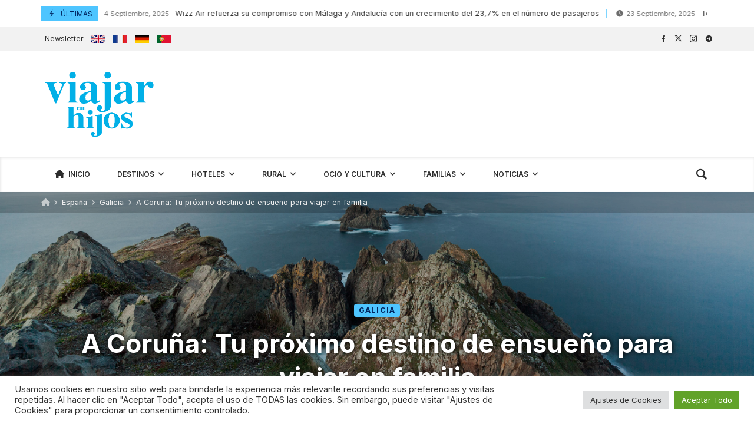

--- FILE ---
content_type: text/html; charset=UTF-8
request_url: https://www.viajarconhijos.es/galicia/a-coruna-destino-de-ensueno/
body_size: 113646
content:
<!doctype html>
<html dir="ltr" lang="es" prefix="og: https://ogp.me/ns#">
<head>
	<link rel="profile" href="//gmpg.org/xfn/11" />
	<link rel='dns-prefetch' href='//fonts.googleapis.com' />
	<link rel="preconnect" href="https://fonts.gstatic.com/" />
	<link rel="preconnect" href="https://fonts.gstatic.com/" crossorigin />
	<meta charset="UTF-8">
		<meta http-equiv="X-UA-Compatible" content="IE=edge,chrome=1">
	<meta name="viewport" content="width=device-width, initial-scale=1">
		<meta property="og:title" content="A Coruña: Tu próximo destino de ensueño para viajar en familia">
	<meta property="og:description" content="A Coruña: Tu próximo destino de ensueño para viajar en familia">
	<meta property="og:type" content="article">
	<meta property="og:url" content="https://www.viajarconhijos.es/galicia/a-coruna-destino-de-ensueno/">
	<meta property="og:image" content="https://www.viajarconhijos.es/wp-content/uploads/2024/04/xeoparque-1.jpg">
	<meta name="twitter:card" content="summary_large_image">
	<meta name="twitter:title" content="A Coruña: Tu próximo destino de ensueño para viajar en familia">
	<meta name="twitter:description" content="A Coruña: Tu próximo destino de ensueño para viajar en familia">
	<meta name="twitter:image" content="https://www.viajarconhijos.es/wp-content/uploads/2024/04/xeoparque-1.jpg">
		<title>A Coruña: Tu próximo destino de ensueño para viajar en familia - Viajar con Hijos</title>

		<!-- All in One SEO 4.8.7 - aioseo.com -->
	<meta name="description" content="Si buscas un lugar donde tus vacaciones sean una aventura consciente, donde cada experiencia sea respetuosa con el medio ambiente y rica en cultura, A Coruña te espera con los brazos abiertos. Ven a descubrir sus secretos, a enamorarte de sus paisajes y a aprender de su compromiso con un futuro más verde. A Coruña" />
	<meta name="robots" content="max-image-preview:large" />
	<meta name="author" content="Viajar con Hijos"/>
	<link rel="canonical" href="https://www.viajarconhijos.es/galicia/a-coruna-destino-de-ensueno/" />
	<meta name="generator" content="All in One SEO (AIOSEO) 4.8.7" />
		<meta property="og:locale" content="es_ES" />
		<meta property="og:site_name" content="Viajar con Hijos - Revista de viajes dirigida a familias con niños" />
		<meta property="og:type" content="article" />
		<meta property="og:title" content="A Coruña: Tu próximo destino de ensueño para viajar en familia - Viajar con Hijos" />
		<meta property="og:description" content="Si buscas un lugar donde tus vacaciones sean una aventura consciente, donde cada experiencia sea respetuosa con el medio ambiente y rica en cultura, A Coruña te espera con los brazos abiertos. Ven a descubrir sus secretos, a enamorarte de sus paisajes y a aprender de su compromiso con un futuro más verde. A Coruña" />
		<meta property="og:url" content="https://www.viajarconhijos.es/galicia/a-coruna-destino-de-ensueno/" />
		<meta property="article:published_time" content="2024-04-22T08:09:16+00:00" />
		<meta property="article:modified_time" content="2024-04-22T08:09:18+00:00" />
		<meta name="twitter:card" content="summary_large_image" />
		<meta name="twitter:title" content="A Coruña: Tu próximo destino de ensueño para viajar en familia - Viajar con Hijos" />
		<meta name="twitter:description" content="Si buscas un lugar donde tus vacaciones sean una aventura consciente, donde cada experiencia sea respetuosa con el medio ambiente y rica en cultura, A Coruña te espera con los brazos abiertos. Ven a descubrir sus secretos, a enamorarte de sus paisajes y a aprender de su compromiso con un futuro más verde. A Coruña" />
		<script type="application/ld+json" class="aioseo-schema">
			{"@context":"https:\/\/schema.org","@graph":[{"@type":"BlogPosting","@id":"https:\/\/www.viajarconhijos.es\/galicia\/a-coruna-destino-de-ensueno\/#blogposting","name":"A Coru\u00f1a: Tu pr\u00f3ximo destino de ensue\u00f1o para viajar en familia - Viajar con Hijos","headline":"A Coru\u00f1a: Tu pr\u00f3ximo destino de ensue\u00f1o para viajar en familia","author":{"@id":"https:\/\/www.viajarconhijos.es\/author\/carlos\/#author"},"publisher":{"@id":"https:\/\/www.viajarconhijos.es\/#organization"},"image":{"@type":"ImageObject","url":"https:\/\/www.viajarconhijos.es\/wp-content\/uploads\/2024\/04\/xeoparque-1.jpg","width":2794,"height":1863},"datePublished":"2024-04-22T10:09:16+02:00","dateModified":"2024-04-22T10:09:18+02:00","inLanguage":"es-ES","mainEntityOfPage":{"@id":"https:\/\/www.viajarconhijos.es\/galicia\/a-coruna-destino-de-ensueno\/#webpage"},"isPartOf":{"@id":"https:\/\/www.viajarconhijos.es\/galicia\/a-coruna-destino-de-ensueno\/#webpage"},"articleSection":"Galicia"},{"@type":"BreadcrumbList","@id":"https:\/\/www.viajarconhijos.es\/galicia\/a-coruna-destino-de-ensueno\/#breadcrumblist","itemListElement":[{"@type":"ListItem","@id":"https:\/\/www.viajarconhijos.es#listItem","position":1,"name":"Home","item":"https:\/\/www.viajarconhijos.es","nextItem":{"@type":"ListItem","@id":"https:\/\/www.viajarconhijos.es\/seccion\/espana\/#listItem","name":"Espa\u00f1a"}},{"@type":"ListItem","@id":"https:\/\/www.viajarconhijos.es\/seccion\/espana\/#listItem","position":2,"name":"Espa\u00f1a","item":"https:\/\/www.viajarconhijos.es\/seccion\/espana\/","nextItem":{"@type":"ListItem","@id":"https:\/\/www.viajarconhijos.es\/seccion\/espana\/galicia\/#listItem","name":"Galicia"},"previousItem":{"@type":"ListItem","@id":"https:\/\/www.viajarconhijos.es#listItem","name":"Home"}},{"@type":"ListItem","@id":"https:\/\/www.viajarconhijos.es\/seccion\/espana\/galicia\/#listItem","position":3,"name":"Galicia","item":"https:\/\/www.viajarconhijos.es\/seccion\/espana\/galicia\/","nextItem":{"@type":"ListItem","@id":"https:\/\/www.viajarconhijos.es\/galicia\/a-coruna-destino-de-ensueno\/#listItem","name":"A Coru\u00f1a: Tu pr\u00f3ximo destino de ensue\u00f1o para viajar en familia"},"previousItem":{"@type":"ListItem","@id":"https:\/\/www.viajarconhijos.es\/seccion\/espana\/#listItem","name":"Espa\u00f1a"}},{"@type":"ListItem","@id":"https:\/\/www.viajarconhijos.es\/galicia\/a-coruna-destino-de-ensueno\/#listItem","position":4,"name":"A Coru\u00f1a: Tu pr\u00f3ximo destino de ensue\u00f1o para viajar en familia","previousItem":{"@type":"ListItem","@id":"https:\/\/www.viajarconhijos.es\/seccion\/espana\/galicia\/#listItem","name":"Galicia"}}]},{"@type":"Organization","@id":"https:\/\/www.viajarconhijos.es\/#organization","name":"Viajar con Hijos","description":"Revista de viajes dirigida a familias con ni\u00f1os","url":"https:\/\/www.viajarconhijos.es\/"},{"@type":"Person","@id":"https:\/\/www.viajarconhijos.es\/author\/carlos\/#author","url":"https:\/\/www.viajarconhijos.es\/author\/carlos\/","name":"Viajar con Hijos","image":{"@type":"ImageObject","@id":"https:\/\/www.viajarconhijos.es\/galicia\/a-coruna-destino-de-ensueno\/#authorImage","url":"https:\/\/secure.gravatar.com\/avatar\/24a305da41c3b137db3541c05b0c67ef?s=96&d=mm&r=g","width":96,"height":96,"caption":"Viajar con Hijos"}},{"@type":"WebPage","@id":"https:\/\/www.viajarconhijos.es\/galicia\/a-coruna-destino-de-ensueno\/#webpage","url":"https:\/\/www.viajarconhijos.es\/galicia\/a-coruna-destino-de-ensueno\/","name":"A Coru\u00f1a: Tu pr\u00f3ximo destino de ensue\u00f1o para viajar en familia - Viajar con Hijos","description":"Si buscas un lugar donde tus vacaciones sean una aventura consciente, donde cada experiencia sea respetuosa con el medio ambiente y rica en cultura, A Coru\u00f1a te espera con los brazos abiertos. Ven a descubrir sus secretos, a enamorarte de sus paisajes y a aprender de su compromiso con un futuro m\u00e1s verde. A Coru\u00f1a","inLanguage":"es-ES","isPartOf":{"@id":"https:\/\/www.viajarconhijos.es\/#website"},"breadcrumb":{"@id":"https:\/\/www.viajarconhijos.es\/galicia\/a-coruna-destino-de-ensueno\/#breadcrumblist"},"author":{"@id":"https:\/\/www.viajarconhijos.es\/author\/carlos\/#author"},"creator":{"@id":"https:\/\/www.viajarconhijos.es\/author\/carlos\/#author"},"image":{"@type":"ImageObject","url":"https:\/\/www.viajarconhijos.es\/wp-content\/uploads\/2024\/04\/xeoparque-1.jpg","@id":"https:\/\/www.viajarconhijos.es\/galicia\/a-coruna-destino-de-ensueno\/#mainImage","width":2794,"height":1863},"primaryImageOfPage":{"@id":"https:\/\/www.viajarconhijos.es\/galicia\/a-coruna-destino-de-ensueno\/#mainImage"},"datePublished":"2024-04-22T10:09:16+02:00","dateModified":"2024-04-22T10:09:18+02:00"},{"@type":"WebSite","@id":"https:\/\/www.viajarconhijos.es\/#website","url":"https:\/\/www.viajarconhijos.es\/","name":"Viajar con Hijos","description":"Revista de viajes dirigida a familias con ni\u00f1os","inLanguage":"es-ES","publisher":{"@id":"https:\/\/www.viajarconhijos.es\/#organization"}}]}
		</script>
		<!-- All in One SEO -->

<link rel='dns-prefetch' href='//www.viajarconhijos.es' />
<link rel='dns-prefetch' href='//public.tockify.com' />
<link rel='dns-prefetch' href='//a.omappapi.com' />
<link rel='dns-prefetch' href='//fonts.googleapis.com' />
<link rel='dns-prefetch' href='//s.w.org' />
<link rel="alternate" type="application/rss+xml" title="Viajar con Hijos &raquo; Feed" href="https://www.viajarconhijos.es/feed/" />
<link rel="alternate" type="application/rss+xml" title="Viajar con Hijos &raquo; Feed de los comentarios" href="https://www.viajarconhijos.es/comments/feed/" />
<link rel="alternate" type="application/rss+xml" title="Viajar con Hijos &raquo; Comentario A Coruña: Tu próximo destino de ensueño para viajar en familia del feed" href="https://www.viajarconhijos.es/galicia/a-coruna-destino-de-ensueno/feed/" />
<script type="text/javascript">
window._wpemojiSettings = {"baseUrl":"https:\/\/s.w.org\/images\/core\/emoji\/14.0.0\/72x72\/","ext":".png","svgUrl":"https:\/\/s.w.org\/images\/core\/emoji\/14.0.0\/svg\/","svgExt":".svg","source":{"concatemoji":"https:\/\/www.viajarconhijos.es\/wp-includes\/js\/wp-emoji-release.min.js?ver=6.0.11"}};
/*! This file is auto-generated */
!function(e,a,t){var n,r,o,i=a.createElement("canvas"),p=i.getContext&&i.getContext("2d");function s(e,t){var a=String.fromCharCode,e=(p.clearRect(0,0,i.width,i.height),p.fillText(a.apply(this,e),0,0),i.toDataURL());return p.clearRect(0,0,i.width,i.height),p.fillText(a.apply(this,t),0,0),e===i.toDataURL()}function c(e){var t=a.createElement("script");t.src=e,t.defer=t.type="text/javascript",a.getElementsByTagName("head")[0].appendChild(t)}for(o=Array("flag","emoji"),t.supports={everything:!0,everythingExceptFlag:!0},r=0;r<o.length;r++)t.supports[o[r]]=function(e){if(!p||!p.fillText)return!1;switch(p.textBaseline="top",p.font="600 32px Arial",e){case"flag":return s([127987,65039,8205,9895,65039],[127987,65039,8203,9895,65039])?!1:!s([55356,56826,55356,56819],[55356,56826,8203,55356,56819])&&!s([55356,57332,56128,56423,56128,56418,56128,56421,56128,56430,56128,56423,56128,56447],[55356,57332,8203,56128,56423,8203,56128,56418,8203,56128,56421,8203,56128,56430,8203,56128,56423,8203,56128,56447]);case"emoji":return!s([129777,127995,8205,129778,127999],[129777,127995,8203,129778,127999])}return!1}(o[r]),t.supports.everything=t.supports.everything&&t.supports[o[r]],"flag"!==o[r]&&(t.supports.everythingExceptFlag=t.supports.everythingExceptFlag&&t.supports[o[r]]);t.supports.everythingExceptFlag=t.supports.everythingExceptFlag&&!t.supports.flag,t.DOMReady=!1,t.readyCallback=function(){t.DOMReady=!0},t.supports.everything||(n=function(){t.readyCallback()},a.addEventListener?(a.addEventListener("DOMContentLoaded",n,!1),e.addEventListener("load",n,!1)):(e.attachEvent("onload",n),a.attachEvent("onreadystatechange",function(){"complete"===a.readyState&&t.readyCallback()})),(e=t.source||{}).concatemoji?c(e.concatemoji):e.wpemoji&&e.twemoji&&(c(e.twemoji),c(e.wpemoji)))}(window,document,window._wpemojiSettings);
</script>
<!-- viajarconhijos.es is managing ads with Advanced Ads --><script id="viaja-ready">
			window.advanced_ads_ready=function(e,a){a=a||"complete";var d=function(e){return"interactive"===a?"loading"!==e:"complete"===e};d(document.readyState)?e():document.addEventListener("readystatechange",(function(a){d(a.target.readyState)&&e()}),{once:"interactive"===a})},window.advanced_ads_ready_queue=window.advanced_ads_ready_queue||[];		</script>
		<style type="text/css">
img.wp-smiley,
img.emoji {
	display: inline !important;
	border: none !important;
	box-shadow: none !important;
	height: 1em !important;
	width: 1em !important;
	margin: 0 0.07em !important;
	vertical-align: -0.1em !important;
	background: none !important;
	padding: 0 !important;
}
</style>
	<link rel='stylesheet' id='sgr-css'  href='https://www.viajarconhijos.es/wp-content/plugins/simple-google-recaptcha/sgr.css?ver=1663838216' type='text/css' media='all' />
<link rel='stylesheet' id='merimag-skin-dynamic-css-css'  href='https://www.viajarconhijos.es/wp-content/themes/merimag/assets/css/dynamic.css?ver=6.5.4' type='text/css' media='all' />
<style id='merimag-skin-dynamic-css-inline-css' type='text/css'>
body.site-body {
        background-color: #ffffff;
    }body.site-body .merimag-site-header, body.site-body .merimag-site-footer {
            background: #fff;
        }body.site-body .merimag-site-header, body.site-body .merimag-site-header, body.site-body .merimag-site-footer body.site-body .merimag-site-footer .marged-infos, body.site-body .merimag-site-header, body.site-body .merimag-site-footer .content-background, body.site-body .merimag-site-header, body.site-body .merimag-site-footer .sub-menu, body.site-body .merimag-site-header, body.site-body .merimag-site-footer .mega-menu, body.site-body .merimag-site-header, body.site-body .merimag-site-footer .flexMenu-popup { background-color: #fff } body.site-body .merimag-site-header, body.site-body .merimag-site-header, body.site-body .merimag-site-footer body.site-body .merimag-site-footer .merimag-box-filter.vertical-tabs ul.merimag-block-filters li.ui-state-active { border-right-color: #fff } body.site-body .merimag-site-footer {
            background: #fff;
        }body.site-body .merimag-site-footer .marged-infos, body.site-body .merimag-site-footer .content-background, body.site-body .merimag-site-footer .sub-menu, body.site-body .merimag-site-footer .mega-menu, body.site-body .merimag-site-footer .flexMenu-popup { background-color: #fff } body.site-body .merimag-site-footer .merimag-box-filter.vertical-tabs ul.merimag-block-filters li.ui-state-active { border-right-color: #fff } body.site-body .merimag-block-separator, body.site-body .merimag-divider-container, body.site-body .woocommerce form fieldset, body.site-body .coupon, body.site-body .comment-list ol, body.site-body .merimag-odd-column .merimag-block-infos-left-right-classic, body.site-body .merimag-even-column .merimag-block-infos-left-right-classic, body.site-body .merimag-block.border-block, body.site-body .merimag-block.border-block, body.site-body .merimag-header-content, body.site-body li.mega-menu-col > a, body.site-body .general-border-color, body.site-body.general-border-color, body.site-body.woocommerce-account .woocommerce, body.site-body .wp-subscribe-wrap input.email-field, body.site-body .wp-subscribe-wrap input.name-field, body.site-body .single-product .cart, body.site-body .page-numbers, body.site-body .gallery-item figcaption, body.site-body .merimag-page-link, body.site-body ul.page-numbers.page-numbers li>a, body.site-body , body.site-body ul.page-numbers.page-numbers li>span, body.site-body .post-page-numbers, body.site-body .entry-summary .cart, body.site-body div.product .woocommerce-product-gallery, body.site-body .products .woocommerce-LoopProduct-link, body.site-body .products .product-category > a, body.site-body .site-content-area-style, body.site-body .merimag-read-more, body.site-body .merimag-pagination-button, body.site-body .woocommerce-pagination, body.site-body .woocommerce-columns--addresses .woocommerce-column--1, body.site-body .woocommerce-columns--addresses .woocommerce-column--2, body.site-body .merimag-sidebar-content > .merimag-mobile-menu-social, body.site-body .merimag-mobile-header-content:not(.stacked-icons) .merimag-mobile-menu-opener, body.site-body .wc-tabs, body.site-body .merimag-pagination-buttons.numeric-pagination, body.site-body .comment_container, body.site-body .horizontal-menu .menu-item-content, body.site-body .merimag-contact-infos-shortcode-default .merimag-contact-item, body.site-body #bbpress-forums fieldset.bbp-form, body.site-body #bbpress-forums ul.bbp-forums, body.site-body #bbpress-forums ul.bbp-lead-topic, body.site-body #bbpress-forums ul.bbp-replies, body.site-body #bbpress-forums ul.bbp-search-results, body.site-body #bbpress-forums ul.bbp-topics, body.site-body #bbpress-forums li.bbp-footer, body.site-body #bbpress-forums li.bbp-header, body.site-body .bbp-replies .bbp-reply-author, body.site-body #bbpress-forums li.bbp-body ul.forum, body.site-body #bbpress-forums li.bbp-body ul.topic, body.site-body .site-content-area-style, body.site-body .merimag-site-content.content .cart-collaterals .cart_totals, body.site-body .merimag-site-content.content .cart-collaterals .coupon, body.site-body .merimag-box-filter.vertical-tabs .merimag-box-filter-panel, body.site-body .vertical-menu .menu .mega-menu-row > .menu-item > a, body.site-body .horizontal-menu .menu > li > .sub-menu, body.site-body .merimag-mobile-menu-sidebar .flex-menu .menu, body.site-body .sidebar-widget:not(.ignore-general-style), body.site-body.rtl .merimag-box-filter.vertical-tabs .merimag-box-filter-panel { border-color: rgba(0,0,0,0.1) } body.site-body .general-border-top-color, body.site-body tfoot td, body.site-body tbody th, body.site-body tfoot th, body.site-body .merimag-box-filter.vertical-tabs ul.merimag-block-filters li.ui-state-active { border-top-color: rgba(0,0,0,0.1) } body.site-body .general-border-bottom-color, body.site-body table td, body.site-body table th, body.site-body .merimag-box-filter.vertical-tabs ul.merimag-block-filters li.ui-state-active { border-bottom-color: rgba(0,0,0,0.1) } body.site-body .general-border-left-color { border-left-color: rgba(0,0,0,0.1) } body.site-body .general-border-right-color { border-right-color: rgba(0,0,0,0.1) } body.site-body   { color: #6d6d6d } body.site-body .text-color-background { background-color: #6d6d6d } body.site-body .wp-subscribe-loader path { fill: #6d6d6d } body.site-body a, body.site-body a:active, body.site-body h1, body.site-body h2, body.site-body h3, body.site-body h4, body.site-body h5, body.site-body h6, body.site-body label, body.site-body .links-color, body.site-body .block-title-wrapper { color: #2d2d2d } body.site-body label, body.site-body .links-border-color { border-color: #2d2d2d } body.site-body .links-color-background { background-color: #2d2d2d } body.site-body a:focus, body.site-body a:hover, body.site-body .merimag-menu-social a:hover span, body.site-body .links-color:hover, body.site-body li.active-menu-item > a, body.site-body .merimag-block:hover a.title-display { color: #4ec5ff } body.site-body li.active-menu-item > a, body.site-body .links-border-color:hover { border-color: #4ec5ff } body.site-body .links-hover-color-background { background-color: #4ec5ff } body.site-body .marged-infos, body.site-body .content-background, body.site-body .sub-menu, body.site-body .mega-menu, body.site-body .flexMenu-popup { background-color: #ffffff } body.site-body .merimag-box-filter.vertical-tabs ul.merimag-block-filters li.ui-state-active { border-right-color: #ffffff } body.site-body .merimag-top-navigation {
        background-color: rgba(0,0,0,0.05);
    }body.site-body .merimag-top-navigation .merimag-block-separator, body.site-body .merimag-top-navigation .merimag-divider-container, body.site-body .merimag-top-navigation .woocommerce form fieldset, body.site-body .merimag-top-navigation .coupon, body.site-body .merimag-top-navigation .comment-list ol, body.site-body .merimag-top-navigation .merimag-odd-column .merimag-block-infos-left-right-classic, body.site-body .merimag-top-navigation .merimag-even-column .merimag-block-infos-left-right-classic, body.site-body .merimag-top-navigation .merimag-block.border-block, body.site-body .merimag-top-navigation .merimag-block.border-block, body.site-body .merimag-top-navigation .merimag-header-content, body.site-body .merimag-top-navigation li.mega-menu-col > a, body.site-body .merimag-top-navigation .general-border-color, body.site-body .merimag-top-navigation.general-border-color, body.site-body .merimag-top-navigation.woocommerce-account .woocommerce, body.site-body .merimag-top-navigation .wp-subscribe-wrap input.email-field, body.site-body .merimag-top-navigation .wp-subscribe-wrap input.name-field, body.site-body .merimag-top-navigation .single-product .cart, body.site-body .merimag-top-navigation .page-numbers, body.site-body .merimag-top-navigation .gallery-item figcaption, body.site-body .merimag-top-navigation .merimag-page-link, body.site-body .merimag-top-navigation ul.page-numbers.page-numbers li>a, body.site-body .merimag-top-navigation , body.site-body .merimag-top-navigation ul.page-numbers.page-numbers li>span, body.site-body .merimag-top-navigation .post-page-numbers, body.site-body .merimag-top-navigation .entry-summary .cart, body.site-body .merimag-top-navigation div.product .woocommerce-product-gallery, body.site-body .merimag-top-navigation .products .woocommerce-LoopProduct-link, body.site-body .merimag-top-navigation .products .product-category > a, body.site-body .merimag-top-navigation .site-content-area-style, body.site-body .merimag-top-navigation .merimag-read-more, body.site-body .merimag-top-navigation .merimag-pagination-button, body.site-body .merimag-top-navigation .woocommerce-pagination, body.site-body .merimag-top-navigation .woocommerce-columns--addresses .woocommerce-column--1, body.site-body .merimag-top-navigation .woocommerce-columns--addresses .woocommerce-column--2, body.site-body .merimag-top-navigation .merimag-sidebar-content > .merimag-mobile-menu-social, body.site-body .merimag-top-navigation .merimag-mobile-header-content:not(.stacked-icons) .merimag-mobile-menu-opener, body.site-body .merimag-top-navigation .wc-tabs, body.site-body .merimag-top-navigation .merimag-pagination-buttons.numeric-pagination, body.site-body .merimag-top-navigation .comment_container, body.site-body .merimag-top-navigation .horizontal-menu .menu-item-content, body.site-body .merimag-top-navigation .merimag-contact-infos-shortcode-default .merimag-contact-item, body.site-body .merimag-top-navigation #bbpress-forums fieldset.bbp-form, body.site-body .merimag-top-navigation #bbpress-forums ul.bbp-forums, body.site-body .merimag-top-navigation #bbpress-forums ul.bbp-lead-topic, body.site-body .merimag-top-navigation #bbpress-forums ul.bbp-replies, body.site-body .merimag-top-navigation #bbpress-forums ul.bbp-search-results, body.site-body .merimag-top-navigation #bbpress-forums ul.bbp-topics, body.site-body .merimag-top-navigation #bbpress-forums li.bbp-footer, body.site-body .merimag-top-navigation #bbpress-forums li.bbp-header, body.site-body .merimag-top-navigation .bbp-replies .bbp-reply-author, body.site-body .merimag-top-navigation #bbpress-forums li.bbp-body ul.forum, body.site-body .merimag-top-navigation #bbpress-forums li.bbp-body ul.topic, body.site-body .merimag-top-navigation .site-content-area-style, body.site-body .merimag-top-navigation .merimag-site-content.content .cart-collaterals .cart_totals, body.site-body .merimag-top-navigation .merimag-site-content.content .cart-collaterals .coupon, body.site-body .merimag-top-navigation .merimag-box-filter.vertical-tabs .merimag-box-filter-panel, body.site-body .merimag-top-navigation .vertical-menu .menu .mega-menu-row > .menu-item > a, body.site-body .merimag-top-navigation .horizontal-menu .menu > li > .sub-menu, body.site-body .merimag-top-navigation .merimag-mobile-menu-sidebar .flex-menu .menu, body.site-body .merimag-top-navigation .sidebar-widget:not(.ignore-general-style), body.site-body .merimag-top-navigation.rtl .merimag-box-filter.vertical-tabs .merimag-box-filter-panel { border-color: rgba(0,0,0,0.1) } body.site-body .merimag-top-navigation .general-border-top-color, body.site-body .merimag-top-navigation tfoot td, body.site-body .merimag-top-navigation tbody th, body.site-body .merimag-top-navigation tfoot th, body.site-body .merimag-top-navigation .merimag-box-filter.vertical-tabs ul.merimag-block-filters li.ui-state-active { border-top-color: rgba(0,0,0,0.1) } body.site-body .merimag-top-navigation .general-border-bottom-color, body.site-body .merimag-top-navigation table td, body.site-body .merimag-top-navigation table th, body.site-body .merimag-top-navigation .merimag-box-filter.vertical-tabs ul.merimag-block-filters li.ui-state-active { border-bottom-color: rgba(0,0,0,0.1) } body.site-body .merimag-top-navigation .general-border-left-color { border-left-color: rgba(0,0,0,0.1) } body.site-body .merimag-top-navigation .general-border-right-color { border-right-color: rgba(0,0,0,0.1) } body.site-body .merimag-top-navigation   { color: #6d6d6d } body.site-body .merimag-top-navigation .text-color-background { background-color: #6d6d6d } body.site-body .merimag-top-navigation .wp-subscribe-loader path { fill: #6d6d6d } body.site-body .merimag-top-navigation a, body.site-body .merimag-top-navigation a:active, body.site-body .merimag-top-navigation h1, body.site-body .merimag-top-navigation h2, body.site-body .merimag-top-navigation h3, body.site-body .merimag-top-navigation h4, body.site-body .merimag-top-navigation h5, body.site-body .merimag-top-navigation h6, body.site-body .merimag-top-navigation label, body.site-body .merimag-top-navigation .links-color, body.site-body .merimag-top-navigation .block-title-wrapper { color: #2d2d2d } body.site-body .merimag-top-navigation label, body.site-body .merimag-top-navigation .links-border-color { border-color: #2d2d2d } body.site-body .merimag-top-navigation .links-color-background { background-color: #2d2d2d } body.site-body .merimag-top-navigation .marged-infos, body.site-body .merimag-top-navigation .content-background, body.site-body .merimag-top-navigation .sub-menu, body.site-body .merimag-top-navigation .mega-menu, body.site-body .merimag-top-navigation .flexMenu-popup { background-color: rgba(0,0,0,0.05) } body.site-body .merimag-top-navigation .merimag-box-filter.vertical-tabs ul.merimag-block-filters li.ui-state-active { border-right-color: rgba(0,0,0,0.05) } 
</style>
<link rel='stylesheet' id='wp-block-library-css'  href='https://www.viajarconhijos.es/wp-includes/css/dist/block-library/style.min.css?ver=6.0.11' type='text/css' media='all' />
<style id='global-styles-inline-css' type='text/css'>
body{--wp--preset--color--black: #000000;--wp--preset--color--cyan-bluish-gray: #abb8c3;--wp--preset--color--white: #ffffff;--wp--preset--color--pale-pink: #f78da7;--wp--preset--color--vivid-red: #cf2e2e;--wp--preset--color--luminous-vivid-orange: #ff6900;--wp--preset--color--luminous-vivid-amber: #fcb900;--wp--preset--color--light-green-cyan: #7bdcb5;--wp--preset--color--vivid-green-cyan: #00d084;--wp--preset--color--pale-cyan-blue: #8ed1fc;--wp--preset--color--vivid-cyan-blue: #0693e3;--wp--preset--color--vivid-purple: #9b51e0;--wp--preset--gradient--vivid-cyan-blue-to-vivid-purple: linear-gradient(135deg,rgba(6,147,227,1) 0%,rgb(155,81,224) 100%);--wp--preset--gradient--light-green-cyan-to-vivid-green-cyan: linear-gradient(135deg,rgb(122,220,180) 0%,rgb(0,208,130) 100%);--wp--preset--gradient--luminous-vivid-amber-to-luminous-vivid-orange: linear-gradient(135deg,rgba(252,185,0,1) 0%,rgba(255,105,0,1) 100%);--wp--preset--gradient--luminous-vivid-orange-to-vivid-red: linear-gradient(135deg,rgba(255,105,0,1) 0%,rgb(207,46,46) 100%);--wp--preset--gradient--very-light-gray-to-cyan-bluish-gray: linear-gradient(135deg,rgb(238,238,238) 0%,rgb(169,184,195) 100%);--wp--preset--gradient--cool-to-warm-spectrum: linear-gradient(135deg,rgb(74,234,220) 0%,rgb(151,120,209) 20%,rgb(207,42,186) 40%,rgb(238,44,130) 60%,rgb(251,105,98) 80%,rgb(254,248,76) 100%);--wp--preset--gradient--blush-light-purple: linear-gradient(135deg,rgb(255,206,236) 0%,rgb(152,150,240) 100%);--wp--preset--gradient--blush-bordeaux: linear-gradient(135deg,rgb(254,205,165) 0%,rgb(254,45,45) 50%,rgb(107,0,62) 100%);--wp--preset--gradient--luminous-dusk: linear-gradient(135deg,rgb(255,203,112) 0%,rgb(199,81,192) 50%,rgb(65,88,208) 100%);--wp--preset--gradient--pale-ocean: linear-gradient(135deg,rgb(255,245,203) 0%,rgb(182,227,212) 50%,rgb(51,167,181) 100%);--wp--preset--gradient--electric-grass: linear-gradient(135deg,rgb(202,248,128) 0%,rgb(113,206,126) 100%);--wp--preset--gradient--midnight: linear-gradient(135deg,rgb(2,3,129) 0%,rgb(40,116,252) 100%);--wp--preset--duotone--dark-grayscale: url('#wp-duotone-dark-grayscale');--wp--preset--duotone--grayscale: url('#wp-duotone-grayscale');--wp--preset--duotone--purple-yellow: url('#wp-duotone-purple-yellow');--wp--preset--duotone--blue-red: url('#wp-duotone-blue-red');--wp--preset--duotone--midnight: url('#wp-duotone-midnight');--wp--preset--duotone--magenta-yellow: url('#wp-duotone-magenta-yellow');--wp--preset--duotone--purple-green: url('#wp-duotone-purple-green');--wp--preset--duotone--blue-orange: url('#wp-duotone-blue-orange');--wp--preset--font-size--small: 13px;--wp--preset--font-size--medium: 20px;--wp--preset--font-size--large: 36px;--wp--preset--font-size--x-large: 42px;}.has-black-color{color: var(--wp--preset--color--black) !important;}.has-cyan-bluish-gray-color{color: var(--wp--preset--color--cyan-bluish-gray) !important;}.has-white-color{color: var(--wp--preset--color--white) !important;}.has-pale-pink-color{color: var(--wp--preset--color--pale-pink) !important;}.has-vivid-red-color{color: var(--wp--preset--color--vivid-red) !important;}.has-luminous-vivid-orange-color{color: var(--wp--preset--color--luminous-vivid-orange) !important;}.has-luminous-vivid-amber-color{color: var(--wp--preset--color--luminous-vivid-amber) !important;}.has-light-green-cyan-color{color: var(--wp--preset--color--light-green-cyan) !important;}.has-vivid-green-cyan-color{color: var(--wp--preset--color--vivid-green-cyan) !important;}.has-pale-cyan-blue-color{color: var(--wp--preset--color--pale-cyan-blue) !important;}.has-vivid-cyan-blue-color{color: var(--wp--preset--color--vivid-cyan-blue) !important;}.has-vivid-purple-color{color: var(--wp--preset--color--vivid-purple) !important;}.has-black-background-color{background-color: var(--wp--preset--color--black) !important;}.has-cyan-bluish-gray-background-color{background-color: var(--wp--preset--color--cyan-bluish-gray) !important;}.has-white-background-color{background-color: var(--wp--preset--color--white) !important;}.has-pale-pink-background-color{background-color: var(--wp--preset--color--pale-pink) !important;}.has-vivid-red-background-color{background-color: var(--wp--preset--color--vivid-red) !important;}.has-luminous-vivid-orange-background-color{background-color: var(--wp--preset--color--luminous-vivid-orange) !important;}.has-luminous-vivid-amber-background-color{background-color: var(--wp--preset--color--luminous-vivid-amber) !important;}.has-light-green-cyan-background-color{background-color: var(--wp--preset--color--light-green-cyan) !important;}.has-vivid-green-cyan-background-color{background-color: var(--wp--preset--color--vivid-green-cyan) !important;}.has-pale-cyan-blue-background-color{background-color: var(--wp--preset--color--pale-cyan-blue) !important;}.has-vivid-cyan-blue-background-color{background-color: var(--wp--preset--color--vivid-cyan-blue) !important;}.has-vivid-purple-background-color{background-color: var(--wp--preset--color--vivid-purple) !important;}.has-black-border-color{border-color: var(--wp--preset--color--black) !important;}.has-cyan-bluish-gray-border-color{border-color: var(--wp--preset--color--cyan-bluish-gray) !important;}.has-white-border-color{border-color: var(--wp--preset--color--white) !important;}.has-pale-pink-border-color{border-color: var(--wp--preset--color--pale-pink) !important;}.has-vivid-red-border-color{border-color: var(--wp--preset--color--vivid-red) !important;}.has-luminous-vivid-orange-border-color{border-color: var(--wp--preset--color--luminous-vivid-orange) !important;}.has-luminous-vivid-amber-border-color{border-color: var(--wp--preset--color--luminous-vivid-amber) !important;}.has-light-green-cyan-border-color{border-color: var(--wp--preset--color--light-green-cyan) !important;}.has-vivid-green-cyan-border-color{border-color: var(--wp--preset--color--vivid-green-cyan) !important;}.has-pale-cyan-blue-border-color{border-color: var(--wp--preset--color--pale-cyan-blue) !important;}.has-vivid-cyan-blue-border-color{border-color: var(--wp--preset--color--vivid-cyan-blue) !important;}.has-vivid-purple-border-color{border-color: var(--wp--preset--color--vivid-purple) !important;}.has-vivid-cyan-blue-to-vivid-purple-gradient-background{background: var(--wp--preset--gradient--vivid-cyan-blue-to-vivid-purple) !important;}.has-light-green-cyan-to-vivid-green-cyan-gradient-background{background: var(--wp--preset--gradient--light-green-cyan-to-vivid-green-cyan) !important;}.has-luminous-vivid-amber-to-luminous-vivid-orange-gradient-background{background: var(--wp--preset--gradient--luminous-vivid-amber-to-luminous-vivid-orange) !important;}.has-luminous-vivid-orange-to-vivid-red-gradient-background{background: var(--wp--preset--gradient--luminous-vivid-orange-to-vivid-red) !important;}.has-very-light-gray-to-cyan-bluish-gray-gradient-background{background: var(--wp--preset--gradient--very-light-gray-to-cyan-bluish-gray) !important;}.has-cool-to-warm-spectrum-gradient-background{background: var(--wp--preset--gradient--cool-to-warm-spectrum) !important;}.has-blush-light-purple-gradient-background{background: var(--wp--preset--gradient--blush-light-purple) !important;}.has-blush-bordeaux-gradient-background{background: var(--wp--preset--gradient--blush-bordeaux) !important;}.has-luminous-dusk-gradient-background{background: var(--wp--preset--gradient--luminous-dusk) !important;}.has-pale-ocean-gradient-background{background: var(--wp--preset--gradient--pale-ocean) !important;}.has-electric-grass-gradient-background{background: var(--wp--preset--gradient--electric-grass) !important;}.has-midnight-gradient-background{background: var(--wp--preset--gradient--midnight) !important;}.has-small-font-size{font-size: var(--wp--preset--font-size--small) !important;}.has-medium-font-size{font-size: var(--wp--preset--font-size--medium) !important;}.has-large-font-size{font-size: var(--wp--preset--font-size--large) !important;}.has-x-large-font-size{font-size: var(--wp--preset--font-size--x-large) !important;}
</style>
<link rel='stylesheet' id='unslider-css-css'  href='https://www.viajarconhijos.es/wp-content/plugins/advanced-ads-slider/public/assets/css/unslider.css?ver=1.4.6' type='text/css' media='all' />
<link rel='stylesheet' id='slider-css-css'  href='https://www.viajarconhijos.es/wp-content/plugins/advanced-ads-slider/public/assets/css/slider.css?ver=1.4.6' type='text/css' media='all' />
<link rel='stylesheet' id='contact-form-7-css'  href='https://www.viajarconhijos.es/wp-content/plugins/contact-form-7/includes/css/styles.css?ver=5.7.6' type='text/css' media='all' />
<link rel='stylesheet' id='cookie-law-info-css'  href='https://www.viajarconhijos.es/wp-content/plugins/cookie-law-info/legacy/public/css/cookie-law-info-public.css?ver=3.3.4' type='text/css' media='all' />
<link rel='stylesheet' id='cookie-law-info-gdpr-css'  href='https://www.viajarconhijos.es/wp-content/plugins/cookie-law-info/legacy/public/css/cookie-law-info-gdpr.css?ver=3.3.4' type='text/css' media='all' />
<link rel='stylesheet' id='menu-image-css'  href='https://www.viajarconhijos.es/wp-content/plugins/menu-image/includes/css/menu-image.css?ver=3.13' type='text/css' media='all' />
<link rel='stylesheet' id='dashicons-css'  href='https://www.viajarconhijos.es/wp-includes/css/dashicons.min.css?ver=6.0.11' type='text/css' media='all' />
<link rel='stylesheet' id='rebrandly-domain-redirect-css'  href='https://www.viajarconhijos.es/wp-content/plugins/rebrandly-domain-redirect/public/css/rebrandly-domain-redirect-public.css?ver=1.0.0' type='text/css' media='all' />
<link rel='stylesheet' id='url-shortify-css'  href='https://www.viajarconhijos.es/wp-content/plugins/url-shortify/lite/dist/styles/url-shortify.css?ver=1.10.7' type='text/css' media='all' />
<link rel='stylesheet' id='tabber_widget-tabber-widget-rounded-light-css'  href='https://www.viajarconhijos.es/wp-content/plugins/tabber-widget/templates/rounded-light.css?ver=6.0.11' type='text/css' media='all' />
<link rel='stylesheet' id='fw-ext-builder-frontend-grid-css'  href='https://www.viajarconhijos.es/wp-content/plugins/unyson/framework/extensions/builder/static/css/frontend-grid.css?ver=1.2.12' type='text/css' media='all' />
<link rel='stylesheet' id='fw-ext-forms-default-styles-css'  href='https://www.viajarconhijos.es/wp-content/plugins/unyson/framework/extensions/forms/static/css/frontend.css?ver=2.7.28' type='text/css' media='all' />
<link rel='stylesheet' id='font-awesome-css'  href='https://www.viajarconhijos.es/wp-content/plugins/elementor/assets/lib/font-awesome/css/font-awesome.min.css?ver=4.7.0' type='text/css' media='all' />
<link rel='stylesheet' id='dearpdf-style-css'  href='https://www.viajarconhijos.es/wp-content/plugins/dearpdf-lite/assets/css/dearpdf.min.css?ver=2.0.38' type='text/css' media='all' />
<link rel='stylesheet' id='merimag-widgets.css-css'  href='https://www.viajarconhijos.es/wp-content/plugins/merimag-core-plugin//assets/css/widgets.css?ver=6.0.11' type='text/css' media='all' />
<link rel='stylesheet' id='merimag-core-slick-css-css'  href='https://www.viajarconhijos.es/wp-content/themes/merimag/includes/core/assets/js/slick/slick.min.css?ver=6.5.4' type='text/css' media='all' />
<link rel='stylesheet' id='merimag-core-unite-gallery-css-css'  href='https://www.viajarconhijos.es/wp-content/themes/merimag/includes/core/assets/js/unitegallery/css/unite-gallery.css?ver=6.5.4' type='text/css' media='all' />
<link rel='stylesheet' id='merimag-core-plyr-css-css'  href='https://www.viajarconhijos.es/wp-content/themes/merimag/includes/core/assets/js/plyr/plyr.css?ver=6.5.4' type='text/css' media='all' />
<link rel='stylesheet' id='merimag-core-css-css'  href='https://www.viajarconhijos.es/wp-content/themes/merimag/includes/core/assets/css/styles.min.css?ver=6.5.4' type='text/css' media='all' />
<link rel='stylesheet' id='merimag-core-plugins-css-css'  href='https://www.viajarconhijos.es/wp-content/themes/merimag/includes/core/assets/css/plugins.css?ver=6.5.4' type='text/css' media='all' />
<link rel='stylesheet' id='merimag-font-awesome-css'  href='https://www.viajarconhijos.es/wp-content/themes/merimag/includes/core/assets/css/fa/css/all.min.css?ver=6.5.4' type='text/css' media='all' />
<link rel='stylesheet' id='merimag-icofont-css'  href='https://www.viajarconhijos.es/wp-content/themes/merimag/includes/core/assets/css/iconfont/icofont.min.css?ver=6.0.11' type='text/css' media='all' />
<link rel='stylesheet' id='merimag-theme-css-css'  href='https://www.viajarconhijos.es/wp-content/themes/merimag/style.css?ver=6.5.4' type='text/css' media='all' />
<link rel='stylesheet' id='merimag-dynamic-css-css'  href='https://www.viajarconhijos.es/wp-content/themes/merimag/assets/css/dynamic.css?ver=6.5.4' type='text/css' media='all' />
<link rel='stylesheet' id='merimag-share-css-css'  href='https://www.viajarconhijos.es/wp-content/themes/merimag/assets/css/share.css?ver=6.5.4' type='text/css' media='all' />
<link rel='stylesheet' id='merimag-header-css-css'  href='https://www.viajarconhijos.es/wp-content/themes/merimag/assets/css/header.css?ver=6.5.4' type='text/css' media='all' />
<link rel='stylesheet' id='merimag-animate-css-css'  href='https://www.viajarconhijos.es/wp-content/themes/merimag/assets/css/animate.css?ver=6.5.4' type='text/css' media='all' />
<link rel='stylesheet' id='merimag-fontello-css'  href='https://www.viajarconhijos.es/wp-content/themes/merimag/assets/css/fontello/css/fontello.css?ver=6.5.4' type='text/css' media='all' />
<link rel='stylesheet' id='merimag-fonts-css-css'  href='https://fonts.googleapis.com/css?family=Inter%3A100%2C200%2C300%2C400%2C500%2C600%2C700%2C800%2C900%2C100i%2C200i%2C300i%2C400i%2C500i%2C600i%2C700i%2C800i%2C900i&#038;subset=cyrillic%2Ccyrillic-ext%2Cgreek%2Cgreek-ext%2Clatin%2Clatin-ext%2Cvietnamese&#038;display=swap&#038;ver=6.5.4' type='text/css' media='all' />
<style id='merimag-share-networks-css-inline-css' type='text/css'>
.merimag-inline-sharing.with-background .merimag-share-item.facebook .merimag-share-item-content { background: #3B5998; color: #ffffff; }.merimag-inline-sharing.with-background .merimag-share-item.twitter .merimag-share-item-content { background: #55ACEE; color: #ffffff; }.merimag-inline-sharing.with-background .merimag-share-item.pinterest .merimag-share-item-content { background: #cd1d1f; color: #ffffff; }.merimag-inline-sharing.with-background .merimag-share-item.linkedin .merimag-share-item-content { background: #0976B4; color: #f9ffff; }.merimag-inline-sharing.with-background .merimag-share-item.reddit .merimag-share-item-content { background: #F64720; color: #ffffff; }.merimag-inline-sharing.with-background .merimag-share-item.tumblr .merimag-share-item-content { background: #35465d; color: #ffffff; }.merimag-inline-sharing.with-background .merimag-share-item.whatsapp .merimag-share-item-content { background: #01c501; color: #f1fff1; }.merimag-inline-sharing.with-background .merimag-share-item.vk .merimag-share-item-content { background: #4e7db2; color: #ffffff; }.merimag-inline-sharing.with-background .merimag-share-item.email .merimag-share-item-content { background: #242424; color: #ffffff; }
</style>
<script type='text/javascript' id='sgr-js-extra'>
/* <![CDATA[ */
var sgr = {"sgr_site_key":"6Le_S4EUAAAAAFFCEJVThASo5TpTNpxbxWLAb72C"};
/* ]]> */
</script>
<script type='text/javascript' src='https://www.viajarconhijos.es/wp-content/plugins/simple-google-recaptcha/sgr.js?ver=1663838216' id='sgr-js'></script>
<script type='text/javascript' src='https://www.viajarconhijos.es/wp-includes/js/jquery/jquery.min.js?ver=3.6.0' id='jquery-core-js'></script>
<script type='text/javascript' src='https://www.viajarconhijos.es/wp-includes/js/jquery/jquery-migrate.min.js?ver=3.3.2' id='jquery-migrate-js'></script>
<script type='text/javascript' src='https://www.viajarconhijos.es/wp-content/plugins/advanced-ads-slider/public/assets/js/unslider.min.js?ver=1.4.6' id='unslider-js-js'></script>
<script type='text/javascript' src='https://www.viajarconhijos.es/wp-content/plugins/advanced-ads-slider/public/assets/js/jquery.event.move.js?ver=1.4.6' id='unslider-move-js-js'></script>
<script type='text/javascript' src='https://www.viajarconhijos.es/wp-content/plugins/advanced-ads-slider/public/assets/js/jquery.event.swipe.js?ver=1.4.6' id='unslider-swipe-js-js'></script>
<script type='text/javascript' id='cookie-law-info-js-extra'>
/* <![CDATA[ */
var Cli_Data = {"nn_cookie_ids":[],"cookielist":[],"non_necessary_cookies":[],"ccpaEnabled":"","ccpaRegionBased":"","ccpaBarEnabled":"","strictlyEnabled":["necessary","obligatoire"],"ccpaType":"gdpr","js_blocking":"1","custom_integration":"","triggerDomRefresh":"","secure_cookies":""};
var cli_cookiebar_settings = {"animate_speed_hide":"500","animate_speed_show":"500","background":"#FFF","border":"#b1a6a6c2","border_on":"","button_1_button_colour":"#61a229","button_1_button_hover":"#4e8221","button_1_link_colour":"#fff","button_1_as_button":"1","button_1_new_win":"","button_2_button_colour":"#333","button_2_button_hover":"#292929","button_2_link_colour":"#444","button_2_as_button":"","button_2_hidebar":"","button_3_button_colour":"#dedfe0","button_3_button_hover":"#b2b2b3","button_3_link_colour":"#333333","button_3_as_button":"1","button_3_new_win":"","button_4_button_colour":"#dedfe0","button_4_button_hover":"#b2b2b3","button_4_link_colour":"#333333","button_4_as_button":"1","button_7_button_colour":"#61a229","button_7_button_hover":"#4e8221","button_7_link_colour":"#fff","button_7_as_button":"1","button_7_new_win":"","font_family":"inherit","header_fix":"","notify_animate_hide":"1","notify_animate_show":"","notify_div_id":"#cookie-law-info-bar","notify_position_horizontal":"right","notify_position_vertical":"bottom","scroll_close":"","scroll_close_reload":"","accept_close_reload":"","reject_close_reload":"","showagain_tab":"","showagain_background":"#fff","showagain_border":"#000","showagain_div_id":"#cookie-law-info-again","showagain_x_position":"100px","text":"#333333","show_once_yn":"","show_once":"10000","logging_on":"","as_popup":"","popup_overlay":"1","bar_heading_text":"","cookie_bar_as":"banner","popup_showagain_position":"bottom-right","widget_position":"left"};
var log_object = {"ajax_url":"https:\/\/www.viajarconhijos.es\/wp-admin\/admin-ajax.php"};
/* ]]> */
</script>
<script type='text/javascript' src='https://www.viajarconhijos.es/wp-content/plugins/cookie-law-info/legacy/public/js/cookie-law-info-public.js?ver=3.3.4' id='cookie-law-info-js'></script>
<script type='text/javascript' src='https://www.viajarconhijos.es/wp-content/plugins/rebrandly-domain-redirect/public/js/rebrandly-domain-redirect-public.js?ver=1.0.0' id='rebrandly-domain-redirect-js'></script>
<script type='text/javascript' id='url-shortify-js-extra'>
/* <![CDATA[ */
var usParams = {"ajaxurl":"https:\/\/www.viajarconhijos.es\/wp-admin\/admin-ajax.php"};
/* ]]> */
</script>
<script type='text/javascript' src='https://www.viajarconhijos.es/wp-content/plugins/url-shortify/lite/dist/scripts/url-shortify.js?ver=1.10.7' id='url-shortify-js'></script>
<script type='text/javascript' id='advanced-ads-advanced-js-js-extra'>
/* <![CDATA[ */
var advads_options = {"blog_id":"1","privacy":{"enabled":false,"state":"not_needed"}};
/* ]]> */
</script>
<script type='text/javascript' src='https://www.viajarconhijos.es/wp-content/plugins/advanced-ads/public/assets/js/advanced.min.js?ver=1.47.5' id='advanced-ads-advanced-js-js'></script>
<script type='text/javascript' src='https://www.viajarconhijos.es/wp-content/themes/merimag/assets/js/plugins.js?ver=6.5.4' id='merimag-plugins-js-js'></script>
<script type='text/javascript' src='https://www.viajarconhijos.es/wp-content/themes/merimag/assets/js/jquery.toc.min.js?ver=1' id='merimag-toc-js'></script>
<script type='text/javascript' src='https://www.viajarconhijos.es/wp-content/themes/merimag/includes/core/assets/js/unitegallery/unite-gallery.min.js?ver=6.5.4' id='merimag-core-unite-gallery-js-js'></script>
<script type='text/javascript' id='merimag-core-init-js-js-extra'>
/* <![CDATA[ */
var merimag_options = {"ajax":"https:\/\/www.viajarconhijos.es\/wp-admin\/admin-ajax.php","nonce":"abab1709d1","query_vars":"{\"name\":\"a-coruna-tu-proximo-destino-de-ensueno-para-viajar-en-familia\",\"do_not_redirect\":1,\"error\":\"\",\"m\":\"\",\"p\":0,\"post_parent\":\"\",\"subpost\":\"\",\"subpost_id\":\"\",\"attachment\":\"\",\"attachment_id\":0,\"pagename\":\"\",\"page_id\":0,\"second\":\"\",\"minute\":\"\",\"hour\":\"\",\"day\":0,\"monthnum\":0,\"year\":0,\"w\":0,\"category_name\":\"\",\"tag\":\"\",\"cat\":\"\",\"tag_id\":\"\",\"author\":\"\",\"author_name\":\"\",\"feed\":\"\",\"tb\":\"\",\"paged\":0,\"meta_key\":\"\",\"meta_value\":\"\",\"preview\":\"\",\"s\":\"\",\"sentence\":\"\",\"title\":\"\",\"fields\":\"\",\"menu_order\":\"\",\"embed\":\"\",\"category__in\":[],\"category__not_in\":[],\"category__and\":[],\"post__in\":[],\"post__not_in\":[],\"post_name__in\":[],\"tag__in\":[],\"tag__not_in\":[],\"tag__and\":[],\"tag_slug__in\":[],\"tag_slug__and\":[],\"post_parent__in\":[],\"post_parent__not_in\":[],\"author__in\":[],\"author__not_in\":[],\"ignore_sticky_posts\":false,\"suppress_filters\":false,\"cache_results\":true,\"update_post_term_cache\":true,\"lazy_load_term_meta\":true,\"update_post_meta_cache\":true,\"post_type\":\"\",\"posts_per_page\":9,\"nopaging\":false,\"comments_per_page\":\"50\",\"no_found_rows\":false,\"order\":\"DESC\"}","plyr_icon_url":"https:\/\/www.viajarconhijos.es\/wp-content\/themes\/merimag\/includes\/core\/assets\/js\/plyr\/plyr.svg","principal_color":"#4ec5ff","strings":{"flex_menu_more":"More","flex_menu_title":"View more","flex_menu_menu":"Menu","flex_menu_menu_all":"Open \/ Close menu"}};
/* ]]> */
</script>
<script type='text/javascript' src='https://www.viajarconhijos.es/wp-content/themes/merimag/includes/core/assets/js/init.js?ver=6.5.4' id='merimag-core-init-js-js'></script>
<script type='text/javascript' src='//www.viajarconhijos.es/wp-content/plugins/tabber-widget/js/jquery.idTabs.min.js?ver=6.0.11' id='tabber_widget-idtabs-js'></script>
<link rel="https://api.w.org/" href="https://www.viajarconhijos.es/wp-json/" /><link rel="alternate" type="application/json" href="https://www.viajarconhijos.es/wp-json/wp/v2/posts/17346" /><link rel="EditURI" type="application/rsd+xml" title="RSD" href="https://www.viajarconhijos.es/xmlrpc.php?rsd" />
<link rel="wlwmanifest" type="application/wlwmanifest+xml" href="https://www.viajarconhijos.es/wp-includes/wlwmanifest.xml" /> 
<meta name="generator" content="WordPress 6.0.11" />
<link rel='shortlink' href='https://www.viajarconhijos.es/?p=17346' />
<link rel="alternate" type="application/json+oembed" href="https://www.viajarconhijos.es/wp-json/oembed/1.0/embed?url=https%3A%2F%2Fwww.viajarconhijos.es%2Fgalicia%2Fa-coruna-destino-de-ensueno%2F" />
<link rel="alternate" type="text/xml+oembed" href="https://www.viajarconhijos.es/wp-json/oembed/1.0/embed?url=https%3A%2F%2Fwww.viajarconhijos.es%2Fgalicia%2Fa-coruna-destino-de-ensueno%2F&#038;format=xml" />

		<!-- GA Google Analytics @ https://m0n.co/ga -->
		<script async src="https://www.googletagmanager.com/gtag/js?id=G-3CBWTSDRW6"></script>
		<script>
			window.dataLayer = window.dataLayer || [];
			function gtag(){dataLayer.push(arguments);}
			gtag('js', new Date());
			gtag('config', 'G-3CBWTSDRW6');
		</script>

	<script>advads_items = { conditions: {}, display_callbacks: {}, display_effect_callbacks: {}, hide_callbacks: {}, backgrounds: {}, effect_durations: {}, close_functions: {}, showed: [] };</script><style type="text/css" id="viaja-layer-custom-css"></style><script type="text/javascript">
		var advadsCfpQueue = [];
		var advadsCfpAd = function( adID ){
			if ( 'undefined' == typeof advadsProCfp ) { advadsCfpQueue.push( adID ) } else { advadsProCfp.addElement( adID ) }
		};
		</script>
		<script data-cfasync="false"> var dearPdfLocation = "https://www.viajarconhijos.es/wp-content/plugins/dearpdf-lite/assets/"; var dearpdfWPGlobal = [];</script><meta name="generator" content="Elementor 3.17.3; features: e_dom_optimization, e_optimized_assets_loading, e_optimized_css_loading, additional_custom_breakpoints; settings: css_print_method-external, google_font-enabled, font_display-auto">
      <meta name="onesignal" content="wordpress-plugin"/>
            <script>

      window.OneSignalDeferred = window.OneSignalDeferred || [];

      OneSignalDeferred.push(function(OneSignal) {
        var oneSignal_options = {};
        window._oneSignalInitOptions = oneSignal_options;

        oneSignal_options['serviceWorkerParam'] = { scope: '/' };
oneSignal_options['serviceWorkerPath'] = 'OneSignalSDKWorker.js.php';

        OneSignal.Notifications.setDefaultUrl("https://www.viajarconhijos.es");

        oneSignal_options['wordpress'] = true;
oneSignal_options['appId'] = 'e74fbcd3-470d-4a4a-a8ea-5c1a9f65b925';
oneSignal_options['allowLocalhostAsSecureOrigin'] = true;
oneSignal_options['welcomeNotification'] = { };
oneSignal_options['welcomeNotification']['title'] = "Suscrito a Viajar con Hijos";
oneSignal_options['welcomeNotification']['message'] = "Gracias por suscribirte a nuestro sistema de notificaciones";
oneSignal_options['path'] = "https://www.viajarconhijos.es/wp-content/plugins/onesignal-free-web-push-notifications/sdk_files/";
oneSignal_options['safari_web_id'] = "web.onesignal.auto.579431ec-451c-467f-a977-87d9f3b6152b";
oneSignal_options['promptOptions'] = { };
oneSignal_options['promptOptions']['actionMessage'] = "Viajar con Hijos quiere mostrar notificaciones";
oneSignal_options['promptOptions']['exampleNotificationTitleDesktop'] = "Este es un ejemplo de notificación";
oneSignal_options['promptOptions']['exampleNotificationMessageDesktop'] = "Las notificaciones aparecerán en tu escritorio";
oneSignal_options['promptOptions']['exampleNotificationTitleMobile'] = "Notificación de ejemplo";
oneSignal_options['promptOptions']['exampleNotificationMessageMobile'] = "Las notificaciones aparecerán en tu dispositivo";
oneSignal_options['promptOptions']['exampleNotificationCaption'] = "(Puedes cancelar cuando quieras)";
oneSignal_options['promptOptions']['acceptButtonText'] = "QUIERO SUSCRIBIRME";
oneSignal_options['promptOptions']['cancelButtonText'] = "NO, GRACIAS";
oneSignal_options['promptOptions']['siteName'] = "https://www.viajarconhijos.es";
oneSignal_options['promptOptions']['autoAcceptTitle'] = "Permitir";
oneSignal_options['notifyButton'] = { };
oneSignal_options['notifyButton']['enable'] = true;
oneSignal_options['notifyButton']['position'] = 'bottom-right';
oneSignal_options['notifyButton']['theme'] = 'inverse';
oneSignal_options['notifyButton']['size'] = 'medium';
oneSignal_options['notifyButton']['displayPredicate'] = function() {
              return !OneSignal.User.PushSubscription.optedIn;
            };
oneSignal_options['notifyButton']['showCredit'] = true;
oneSignal_options['notifyButton']['text'] = {};
oneSignal_options['notifyButton']['text']['tip.state.unsubscribed'] = 'Suscribir a notificaciones';
oneSignal_options['notifyButton']['text']['tip.state.subscribed'] = 'Ya estás suscrito';
oneSignal_options['notifyButton']['text']['tip.state.blocked'] = 'Has bloqueado las notificaciones';
oneSignal_options['notifyButton']['text']['message.action.subscribed'] = '¡Gracias por suscribirte!';
oneSignal_options['notifyButton']['text']['message.action.resubscribed'] = 'Ya estás suscrito';
oneSignal_options['notifyButton']['text']['message.action.unsubscribed'] = 'No recibirás más notificaciones';
oneSignal_options['notifyButton']['text']['dialog.main.button.subscribe'] = 'SUSCRIBIR';
oneSignal_options['notifyButton']['text']['dialog.main.button.unsubscribe'] = 'CANCELAR';
oneSignal_options['notifyButton']['text']['dialog.blocked.title'] = 'Desbloquea notificaciones';
oneSignal_options['notifyButton']['text']['dialog.blocked.message'] = 'Sigue estas instrucciones para permitir notificaciones';
              OneSignal.init(window._oneSignalInitOptions);
              OneSignal.Slidedown.promptPush()      });

      function documentInitOneSignal() {
        var oneSignal_elements = document.getElementsByClassName("OneSignal-prompt");

        var oneSignalLinkClickHandler = function(event) { OneSignal.Notifications.requestPermission(); event.preventDefault(); };        for(var i = 0; i < oneSignal_elements.length; i++)
          oneSignal_elements[i].addEventListener('click', oneSignalLinkClickHandler, false);
      }

      if (document.readyState === 'complete') {
           documentInitOneSignal();
      }
      else {
           window.addEventListener("load", function(event){
               documentInitOneSignal();
          });
      }
    </script>
<style type="text/css">img.zoooom,.zoooom img{padding:0!important;}.dialog-lightbox-widget-content[style] { top: 0 !important; left: 0 !important;}body.elementor-editor-active .zoooom::before { content: "\f179     Zoom applied to the image. Check on the frontend"; position: absolute; margin-top: 12px; text-align: right; background-color: white; line-height: 1.4em; left: 5%; padding: 0 10px 6px; font-family: dashicons; font-size: 0.9em; font-style: italic; z-index: 20; }</style><script type="text/javascript"></script><link rel="icon" href="https://www.viajarconhijos.es/wp-content/uploads/2018/02/cropped-admin_avatar_1386972845-70x70-32x32.png" sizes="32x32" />
<link rel="icon" href="https://www.viajarconhijos.es/wp-content/uploads/2018/02/cropped-admin_avatar_1386972845-70x70-192x192.png" sizes="192x192" />
<link rel="apple-touch-icon" href="https://www.viajarconhijos.es/wp-content/uploads/2018/02/cropped-admin_avatar_1386972845-70x70-180x180.png" />
<meta name="msapplication-TileImage" content="https://www.viajarconhijos.es/wp-content/uploads/2018/02/cropped-admin_avatar_1386972845-70x70-270x270.png" />
<style>.shorten_url { 
	   padding: 10px 10px 10px 10px ; 
	   border: 1px solid #AAAAAA ; 
	   background-color: #EEEEEE ;
}</style><style type="text/css" id="merimag-styling-wrapper-back">body.site-body, #content, .entry-content, .post-content, .page-content, .post-excerpt, .entry-summary, .entry-excerpt, .widget-area, .widget, .sidebar, #sidebar, footer, .footer, #footer, .site-footer { font-family : Inter; }body.site-body h1, body.site-body h2, body.site-body h3, body.site-body h4, body.site-body h5, body.site-body h6, body.site-body .block-title-wrapper, body.site-body h1 > a, body.site-body h2 > a, body.site-body h3 > a, body.site-body h4 > a, body.site-body h5 > a, body.site-body h6 > a, body.site-body .block-title-wrapper { font-family : Inter;font-weight : 700; }body.site-body .merimag-main-navigation-typgraphy .vertical-menu > div > ul > li > a { font-family : Inter;font-weight : 600;font-size : 12px;text-transform : uppercase; }body.site-body .merimag-footer-about {
          background-color: #ffffff;
        }
body.site-body .merimag-footer-about .marged-infos, body.site-body .merimag-footer-about .content-background, body.site-body .merimag-footer-about .sub-menu, body.site-body .merimag-footer-about .mega-menu, body.site-body .merimag-footer-about .flexMenu-popup { background-color: #ffffff } body.site-body .merimag-footer-about .merimag-box-filter.vertical-tabs ul.merimag-block-filters li.ui-state-active { border-right-color: #ffffff } body.site-body .merimag-footer-tags {
          background-color: #ffffff;
        }
body.site-body .merimag-footer-tags .marged-infos, body.site-body .merimag-footer-tags .content-background, body.site-body .merimag-footer-tags .sub-menu, body.site-body .merimag-footer-tags .mega-menu, body.site-body .merimag-footer-tags .flexMenu-popup { background-color: #ffffff } body.site-body .merimag-footer-tags .merimag-box-filter.vertical-tabs ul.merimag-block-filters li.ui-state-active { border-right-color: #ffffff } body.site-body .merimag-site-footer {
          background-color: #ffffff;
        }
body.site-body .merimag-site-footer .marged-infos, body.site-body .merimag-site-footer .content-background, body.site-body .merimag-site-footer .sub-menu, body.site-body .merimag-site-footer .mega-menu, body.site-body .merimag-site-footer .flexMenu-popup { background-color: #ffffff } body.site-body .merimag-site-footer .merimag-box-filter.vertical-tabs ul.merimag-block-filters li.ui-state-active { border-right-color: #ffffff } body.site-body .principal-color-background-color, body.site-body a.principal-color-background-color, body.site-body a.principal-color-background-color:visited, body.site-body a.principal-color-background-color:active, body.site-body a.principal-color-background-color:focus, body.site-body .block-infos-category.principal-color-background-color, body.site-body .merimag-media-shortcode .mejs-controls, body.site-body .principal-color-background-color-span-hover:hover, body.site-body .principal-color-background-color, body.site-body .principal-color-background-color-hover:hover, body.site-body .principal-color-background-color-span-hover:hover, body.site-body .principal-color-background-color-a-hover > a:hover, body.site-body li.active-menu-item > .principal-color-background-color-hover, body.site-body li.active-menu-item > .principal-color-background-color-span-hover, body.site-body li.active-menu-item > .principal-color-background-color-a-hover > a, body.site-body .plyr .plyr__control.plyr__tab-focus, body.site-body .plyr .plyr__control:hover, body.site-body .plyr .plyr__control[aria-expanded=true], body.site-body .plyr__control--overlaid, body.site-body .merimag-styled-button:not(.bordered-button), body.site-body .button:not(.bordered-button), body.site-body input[type=submit]:not(.bordered-button), body.site-body input[type=button]:not(.bordered-button), body.site-body input[type=reset]:not(.bordered-button), body.site-body button[type=submit]:not(.bordered-button), body.site-body .page-numbers.current, body.site-body .widget_price_filter .ui-slider .ui-slider-range, body.site-body .widget_price_filter .ui-slider .ui-slider-handle, body.site-body .comment-reply-link, body.site-body #cancel-comment-reply-link, body.site-body .merimag-button, body.site-body .nav-previous a, body.site-body .nav-next a, body.site-body .onsale, body.site-body .post-page-numbers.current, body.site-body #wp-calendar caption, body.site-body .mCS-dark.mCSB_scrollTools .mCSB_dragger .mCSB_dragger_bar, body.site-body .merimag-review-score-display.circle, body.site-body .quicktags-toolbar, body.site-body .widget_display_stats dd, body.site-body .merimag-box-filter.vertical-tabs ul.merimag-block-filters li.ui-state-active, body.site-body .merimag-white-text-container, body.site-body .sk-rotating-plane, body.site-body .sk-double-bounce > .sk-child, body.site-body .sk-wave > .sk-rect, body.site-body .sk-wandering-cubes > .sk-cube, body.site-body .sk-spinner, body.site-body .sk-chasing-dots > .sk-child, body.site-body .sk-three-bounce > .sk-child, body.site-body .sk-circle .sk-child:before, body.site-body sk-cube-grid > .sk-cube, body.site-body .sk-fading-circle > .sk-circle:before, body.site-body .sk-folding-cube > .sk-cube:before, body.site-body .sk-circle-bounce .sk-child:before, body.site-body .sk-cube-grid .sk-cube, body.site-body .block-title-wrapper.style-1 .block-title:before, body.site-body .block-title-wrapper.style-2 .block-title:before, body.site-body .block-title-wrapper.style-7, body.site-body .block-title-wrapper.style-9 .block-title:before, body.site-body .block-title-wrapper.style-5 .block-title, body.site-body .block-title-wrapper.style-16, body.site-body .block-title-wrapper.style-17 .block-title, body.site-body .block-title-wrapper.style-17 .block-title:after, body.site-body .block-title-wrapper.style-10 .block-title:before { background-color: #4ec5ff } body.site-body .principal-color-color, body.site-body a.principal-color-color, body.site-body a.principal-color-color:visited, body.site-body a.principal-color-color:active, body.site-body a.principal-color-color:focus, body.site-body .block-infos-category.principal-color-color, body.site-body .merimag-page-link.active, body.site-body ul.page-numbers .current, body.site-body .star-rating span:before, body.site-body p.stars:hover a:before, body.site-body p.stars.selected a.active:before, body.site-body p.stars.selected a:not(.active):before, body.site-body .plyr--full-ui input[type=range], body.site-body .star-rating .star, body.site-body .post-author-label, body.site-body .merimag-block-order-number:before, body.site-body .merimag-ticker-item:after, body.site-body .block-title-wrapper nav li a:hover, body.site-body .block-title-wrapper nav li a:active, body.site-body .block-title-wrapper nav li a:focus, body.site-body .block-title-wrapper nav li.ui-state-active, body.site-body .block-title-wrapper nav li a:hover, body.site-body .block-title-wrapper nav li a:active, body.site-body .block-title-wrapper nav li a:hover, body.site-body .block-title-wrapper.style-8 .block-title, body.site-body .block-title-wrapper.style-12, body.site-body .block-title-wrapper.style-3 .block-title, body.site-body .block-title-wrapper.style-14, body.site-body .block-title-wrapper.style-13 { color: #4ec5ff } body.site-body .principal-color-border-right-color, body.site-body a.principal-color-border-right-color, body.site-body a.principal-color-border-right-color:visited, body.site-body a.principal-color-border-right-color:active, body.site-body a.principal-color-border-right-color:focus, body.site-body .block-infos-category.principal-color-border-right-color { border-right-color: #4ec5ff } body.site-body .principal-color-border-left-color, body.site-body a.principal-color-border-left-color, body.site-body a.principal-color-border-left-color:visited, body.site-body a.principal-color-border-left-color:active, body.site-body a.principal-color-border-left-color:focus, body.site-body .block-infos-category.principal-color-border-left-color, body.site-body .block-title-wrapper.style-6 { border-left-color: #4ec5ff } body.site-body .principal-color-border-top-color, body.site-body a.principal-color-border-top-color, body.site-body a.principal-color-border-top-color:visited, body.site-body a.principal-color-border-top-color:active, body.site-body a.principal-color-border-top-color:focus, body.site-body .block-infos-category.principal-color-border-top-color.principal-color-sub-menu-border-top-color .sub-menu, body.site-body .principal-color-sub-menu-border-top-color .sub-menu, body.site-body .wc-tabs li.ui-state-active, body.site-body thead th, body.site-body thead td, body.site-body .block-title-wrapper.style-4, body.site-body .block-title-wrapper.style-15 .block-title:before, body.site-body .block-title-wrapper.style-7 .block-title:before, body.site-body .block-title-wrapper.style-11:after { border-top-color: #4ec5ff } body.site-body .principal-color-border-bottom-color, body.site-body a.principal-color-border-bottom-color, body.site-body a.principal-color-border-bottom-color:visited, body.site-body a.principal-color-border-bottom-color:active, body.site-body a.principal-color-border-bottom-color:focus, body.site-body .block-infos-category.principal-color-border-bottom-color, body.site-body .block-title-wrapper.style-5, body.site-body .block-title-wrapper.style-9:after, body.site-body .block-title-wrapper.style-10:after, body.site-body .block-title-wrapper.style-15:before, body.site-body .block-title-wrapper.style-10:before { border-bottom-color: #4ec5ff } body.site-body .principal-color-border-color, body.site-body a.principal-color-border-color, body.site-body a.principal-color-border-color:visited, body.site-body a.principal-color-border-color:active, body.site-body a.principal-color-border-color:focus, body.site-body .block-infos-category.principal-color-border-color, body.site-body .merimag-page-link.active, body.site-body .merimag-white-text-container, body.site-body .post-author-label, body.site-body .checkout_coupon.woocommerce-form-coupon, body.site-body .woocommerce-checkout .order-details, body.site-body .merimag-tabs-shortcode ul.merimag-tabs-shortcode-list li.ui-tabs-active, body.site-body .vertical-menu .menu .mega-menu-row > .menu-item > a:after, body.site-body .block-title-wrapper.style-3 .block-title, body.site-body .block-title-wrapper.style-14, body.site-body .block-title-wrapper.style-13, body.site-body .block-title-wrapper.style-11 .block-title { border-color: #4ec5ff } body.site-body .principal-color-background-color, body.site-body .principal-color-background-color-hover:hover, body.site-body .principal-color-background-color-span-hover:hover, body.site-body .principal-color-background-color-a-hover > a:hover, body.site-body li.active-menu-item > .principal-color-background-color-hover, body.site-body li.active-menu-item > .principal-color-background-color-span-hover, body.site-body li.active-menu-item > .principal-color-background-color-a-hover > a, body.site-body .merimag-styled-button:not(.bordered-button), body.site-body .button:not(.bordered-button), body.site-body input[type=submit]:not(.bordered-button), body.site-body input[type=button]:not(.bordered-button), body.site-body input[type=reset]:not(.bordered-button), body.site-body button[type=submit]:not(.bordered-button), body.site-body .page-numbers.current, body.site-body .comment-reply-link, body.site-body #cancel-comment-reply-link, body.site-body .merimag-button, body.site-body .nav-previous a, body.site-body .nav-next a, body.site-body .onsale, body.site-body .post-page-numbers.current, body.site-body #wp-calendar caption, body.site-body .merimag-review-score-display.circle, body.site-body .quicktags-toolbar, body.site-body .block-title-wrapper.style-16, body.site-body .block-title-wrapper.style-16 *, body.site-body .block-title-wrapper.style-5 .block-title, body.site-body .merimag-box-filter.vertical-tabs ul.merimag-block-filters li.ui-state-active { color: #00255f!important } body.site-body a:focus, body.site-body a:hover, body.site-body .merimag-menu-social a:hover span, body.site-body .links-color:hover, body.site-body li.active-menu-item > a, body.site-body .merimag-block:hover a.title-display { color: #4ec5ff } body.site-body li.active-menu-item > a, body.site-body .links-border-color:hover { border-color: #4ec5ff } body.site-body .links-hover-color-background { background-color: #4ec5ff } body .hot-color-background-color { background-color : #ef3c3c; }body .hot-color-color { color : #ef3c3c; }body .hot-color-border-right-color { border-right-color : #ef3c3c; }body .hot-color-border-left-color { border-left-color : #ef3c3c; }body .hot-color-border-top-color { border-top-color : #ef3c3c; }body .hot-color-border-bottom-color { border-bottom-color : #ef3c3c; }body .hot-color-border-color { border-color : #ef3c3c; }body .hot-color-background-color-hover:hover { background: #ef3c3c }body .hot-color-background-color-span-hover:hover { background: #ef3c3c }body .hot-color-background-color-a-hover a:hover { background: #ef3c3c }body .hot-color-span-hover-before-background span:hover:before { background: #ef3c3c }body .hot-color-sub-menu-border-top-color .sub-menu, body.hot-color-sub-menu-border-top-color .sub-menu { border-top-color: #ef3c3c }body .hot-color-background-color { color: #ffffff; }body .popular-color-background-color { background-color : #f1550a; }body .popular-color-color { color : #f1550a; }body .popular-color-border-right-color { border-right-color : #f1550a; }body .popular-color-border-left-color { border-left-color : #f1550a; }body .popular-color-border-top-color { border-top-color : #f1550a; }body .popular-color-border-bottom-color { border-bottom-color : #f1550a; }body .popular-color-border-color { border-color : #f1550a; }body .popular-color-background-color-hover:hover { background: #f1550a }body .popular-color-background-color-span-hover:hover { background: #f1550a }body .popular-color-background-color-a-hover a:hover { background: #f1550a }body .popular-color-span-hover-before-background span:hover:before { background: #f1550a }body .popular-color-sub-menu-border-top-color .sub-menu, body.popular-color-sub-menu-border-top-color .sub-menu { border-top-color: #f1550a }body .popular-color-background-color { color: #fffffa; }body .trending-color-background-color { background-color : #ffffff; }body .trending-color-color { color : #ffffff; }body .trending-color-border-right-color { border-right-color : #ffffff; }body .trending-color-border-left-color { border-left-color : #ffffff; }body .trending-color-border-top-color { border-top-color : #ffffff; }body .trending-color-border-bottom-color { border-bottom-color : #ffffff; }body .trending-color-border-color { border-color : #ffffff; }body .trending-color-background-color-hover:hover { background: #ffffff }body .trending-color-background-color-span-hover:hover { background: #ffffff }body .trending-color-background-color-a-hover a:hover { background: #ffffff }body .trending-color-span-hover-before-background span:hover:before { background: #ffffff }body .trending-color-sub-menu-border-top-color .sub-menu, body.trending-color-sub-menu-border-top-color .sub-menu { border-top-color: #ffffff }body .trending-color-background-color { color: #5f5f5f; }body .new-color-background-color { background-color : #5aade7; }body .new-color-color { color : #5aade7; }body .new-color-border-right-color { border-right-color : #5aade7; }body .new-color-border-left-color { border-left-color : #5aade7; }body .new-color-border-top-color { border-top-color : #5aade7; }body .new-color-border-bottom-color { border-bottom-color : #5aade7; }body .new-color-border-color { border-color : #5aade7; }body .new-color-background-color-hover:hover { background: #5aade7 }body .new-color-background-color-span-hover:hover { background: #5aade7 }body .new-color-background-color-a-hover a:hover { background: #5aade7 }body .new-color-span-hover-before-background span:hover:before { background: #5aade7 }body .new-color-sub-menu-border-top-color .sub-menu, body.new-color-sub-menu-border-top-color .sub-menu { border-top-color: #5aade7 }body .new-color-background-color { color: #ffffff; }body .warning-color-background-color { background-color : #d9b31d; }body .warning-color-color { color : #d9b31d; }body .warning-color-border-right-color { border-right-color : #d9b31d; }body .warning-color-border-left-color { border-left-color : #d9b31d; }body .warning-color-border-top-color { border-top-color : #d9b31d; }body .warning-color-border-bottom-color { border-bottom-color : #d9b31d; }body .warning-color-border-color { border-color : #d9b31d; }body .warning-color-background-color-hover:hover { background: #d9b31d }body .warning-color-background-color-span-hover:hover { background: #d9b31d }body .warning-color-background-color-a-hover a:hover { background: #d9b31d }body .warning-color-span-hover-before-background span:hover:before { background: #d9b31d }body .warning-color-sub-menu-border-top-color .sub-menu, body.warning-color-sub-menu-border-top-color .sub-menu { border-top-color: #d9b31d }body .warning-color-background-color { color: #ffffff; }body .error-color-background-color { background-color : #ff0000; }body .error-color-color { color : #ff0000; }body .error-color-border-right-color { border-right-color : #ff0000; }body .error-color-border-left-color { border-left-color : #ff0000; }body .error-color-border-top-color { border-top-color : #ff0000; }body .error-color-border-bottom-color { border-bottom-color : #ff0000; }body .error-color-border-color { border-color : #ff0000; }body .error-color-background-color-hover:hover { background: #ff0000 }body .error-color-background-color-span-hover:hover { background: #ff0000 }body .error-color-background-color-a-hover a:hover { background: #ff0000 }body .error-color-span-hover-before-background span:hover:before { background: #ff0000 }body .error-color-sub-menu-border-top-color .sub-menu, body.error-color-sub-menu-border-top-color .sub-menu { border-top-color: #ff0000 }body .error-color-background-color { color: #fff0f0; }body .info-color-background-color { background-color : #c9edf7; }body .info-color-color { color : #c9edf7; }body .info-color-border-right-color { border-right-color : #c9edf7; }body .info-color-border-left-color { border-left-color : #c9edf7; }body .info-color-border-top-color { border-top-color : #c9edf7; }body .info-color-border-bottom-color { border-bottom-color : #c9edf7; }body .info-color-border-color { border-color : #c9edf7; }body .info-color-background-color-hover:hover { background: #c9edf7 }body .info-color-background-color-span-hover:hover { background: #c9edf7 }body .info-color-background-color-a-hover a:hover { background: #c9edf7 }body .info-color-span-hover-before-background span:hover:before { background: #c9edf7 }body .info-color-sub-menu-border-top-color .sub-menu, body.info-color-sub-menu-border-top-color .sub-menu { border-top-color: #c9edf7 }body .info-color-background-color { color: #294d57; }.merimag-demo-ad:after { background-image: linear-gradient(to right, rgba(0,0,0,0), #4ec5ff); } .horizontal-ad.merimag-demo-ad:after { background-image: linear-gradient(to bottom, rgba(0,0,0,0), #4ec5ff); } </style><style type="text/css" id="merimag-styling-wrapper"></style></head>
<body id="site-body" class="post-template-default single single-post postid-17346 single-format-standard logged-out ltr merimag-sticky-header-desktop merimag-sticky-mobile-header merimag-sticky-menu-logo  media-type-image wide site-body elementor-default elementor-kit-14474 aa-prefix-viaja-">

<svg xmlns="http://www.w3.org/2000/svg" viewBox="0 0 0 0" width="0" height="0" focusable="false" role="none" style="visibility: hidden; position: absolute; left: -9999px; overflow: hidden;" ><defs><filter id="wp-duotone-dark-grayscale"><feColorMatrix color-interpolation-filters="sRGB" type="matrix" values=" .299 .587 .114 0 0 .299 .587 .114 0 0 .299 .587 .114 0 0 .299 .587 .114 0 0 " /><feComponentTransfer color-interpolation-filters="sRGB" ><feFuncR type="table" tableValues="0 0.49803921568627" /><feFuncG type="table" tableValues="0 0.49803921568627" /><feFuncB type="table" tableValues="0 0.49803921568627" /><feFuncA type="table" tableValues="1 1" /></feComponentTransfer><feComposite in2="SourceGraphic" operator="in" /></filter></defs></svg><svg xmlns="http://www.w3.org/2000/svg" viewBox="0 0 0 0" width="0" height="0" focusable="false" role="none" style="visibility: hidden; position: absolute; left: -9999px; overflow: hidden;" ><defs><filter id="wp-duotone-grayscale"><feColorMatrix color-interpolation-filters="sRGB" type="matrix" values=" .299 .587 .114 0 0 .299 .587 .114 0 0 .299 .587 .114 0 0 .299 .587 .114 0 0 " /><feComponentTransfer color-interpolation-filters="sRGB" ><feFuncR type="table" tableValues="0 1" /><feFuncG type="table" tableValues="0 1" /><feFuncB type="table" tableValues="0 1" /><feFuncA type="table" tableValues="1 1" /></feComponentTransfer><feComposite in2="SourceGraphic" operator="in" /></filter></defs></svg><svg xmlns="http://www.w3.org/2000/svg" viewBox="0 0 0 0" width="0" height="0" focusable="false" role="none" style="visibility: hidden; position: absolute; left: -9999px; overflow: hidden;" ><defs><filter id="wp-duotone-purple-yellow"><feColorMatrix color-interpolation-filters="sRGB" type="matrix" values=" .299 .587 .114 0 0 .299 .587 .114 0 0 .299 .587 .114 0 0 .299 .587 .114 0 0 " /><feComponentTransfer color-interpolation-filters="sRGB" ><feFuncR type="table" tableValues="0.54901960784314 0.98823529411765" /><feFuncG type="table" tableValues="0 1" /><feFuncB type="table" tableValues="0.71764705882353 0.25490196078431" /><feFuncA type="table" tableValues="1 1" /></feComponentTransfer><feComposite in2="SourceGraphic" operator="in" /></filter></defs></svg><svg xmlns="http://www.w3.org/2000/svg" viewBox="0 0 0 0" width="0" height="0" focusable="false" role="none" style="visibility: hidden; position: absolute; left: -9999px; overflow: hidden;" ><defs><filter id="wp-duotone-blue-red"><feColorMatrix color-interpolation-filters="sRGB" type="matrix" values=" .299 .587 .114 0 0 .299 .587 .114 0 0 .299 .587 .114 0 0 .299 .587 .114 0 0 " /><feComponentTransfer color-interpolation-filters="sRGB" ><feFuncR type="table" tableValues="0 1" /><feFuncG type="table" tableValues="0 0.27843137254902" /><feFuncB type="table" tableValues="0.5921568627451 0.27843137254902" /><feFuncA type="table" tableValues="1 1" /></feComponentTransfer><feComposite in2="SourceGraphic" operator="in" /></filter></defs></svg><svg xmlns="http://www.w3.org/2000/svg" viewBox="0 0 0 0" width="0" height="0" focusable="false" role="none" style="visibility: hidden; position: absolute; left: -9999px; overflow: hidden;" ><defs><filter id="wp-duotone-midnight"><feColorMatrix color-interpolation-filters="sRGB" type="matrix" values=" .299 .587 .114 0 0 .299 .587 .114 0 0 .299 .587 .114 0 0 .299 .587 .114 0 0 " /><feComponentTransfer color-interpolation-filters="sRGB" ><feFuncR type="table" tableValues="0 0" /><feFuncG type="table" tableValues="0 0.64705882352941" /><feFuncB type="table" tableValues="0 1" /><feFuncA type="table" tableValues="1 1" /></feComponentTransfer><feComposite in2="SourceGraphic" operator="in" /></filter></defs></svg><svg xmlns="http://www.w3.org/2000/svg" viewBox="0 0 0 0" width="0" height="0" focusable="false" role="none" style="visibility: hidden; position: absolute; left: -9999px; overflow: hidden;" ><defs><filter id="wp-duotone-magenta-yellow"><feColorMatrix color-interpolation-filters="sRGB" type="matrix" values=" .299 .587 .114 0 0 .299 .587 .114 0 0 .299 .587 .114 0 0 .299 .587 .114 0 0 " /><feComponentTransfer color-interpolation-filters="sRGB" ><feFuncR type="table" tableValues="0.78039215686275 1" /><feFuncG type="table" tableValues="0 0.94901960784314" /><feFuncB type="table" tableValues="0.35294117647059 0.47058823529412" /><feFuncA type="table" tableValues="1 1" /></feComponentTransfer><feComposite in2="SourceGraphic" operator="in" /></filter></defs></svg><svg xmlns="http://www.w3.org/2000/svg" viewBox="0 0 0 0" width="0" height="0" focusable="false" role="none" style="visibility: hidden; position: absolute; left: -9999px; overflow: hidden;" ><defs><filter id="wp-duotone-purple-green"><feColorMatrix color-interpolation-filters="sRGB" type="matrix" values=" .299 .587 .114 0 0 .299 .587 .114 0 0 .299 .587 .114 0 0 .299 .587 .114 0 0 " /><feComponentTransfer color-interpolation-filters="sRGB" ><feFuncR type="table" tableValues="0.65098039215686 0.40392156862745" /><feFuncG type="table" tableValues="0 1" /><feFuncB type="table" tableValues="0.44705882352941 0.4" /><feFuncA type="table" tableValues="1 1" /></feComponentTransfer><feComposite in2="SourceGraphic" operator="in" /></filter></defs></svg><svg xmlns="http://www.w3.org/2000/svg" viewBox="0 0 0 0" width="0" height="0" focusable="false" role="none" style="visibility: hidden; position: absolute; left: -9999px; overflow: hidden;" ><defs><filter id="wp-duotone-blue-orange"><feColorMatrix color-interpolation-filters="sRGB" type="matrix" values=" .299 .587 .114 0 0 .299 .587 .114 0 0 .299 .587 .114 0 0 .299 .587 .114 0 0 " /><feComponentTransfer color-interpolation-filters="sRGB" ><feFuncR type="table" tableValues="0.098039215686275 1" /><feFuncG type="table" tableValues="0 0.66274509803922" /><feFuncB type="table" tableValues="0.84705882352941 0.41960784313725" /><feFuncA type="table" tableValues="1 1" /></feComponentTransfer><feComposite in2="SourceGraphic" operator="in" /></filter></defs></svg><div id="page" class="merimag-site-container wide">
	<a class="skip-link screen-reader-text" href="#content">Skip to content</a>
		<div class="merimag-header-main principal-color-border-top-color merimag-header-main-sticky">
		<div class="merimag-builder-section-before_header"></div><div class="merimag-header-file-container "><header class="merimag-site-header-container merimag-full-section principal-color-border-top-color">
	<div class="merimag-site-header">
		<div class="merimag-main-ticker general-border-color principal-color-gradient-right ticker_before_header"><div class="merimag-main-ticker-content site-content-width merimag-full-section-content">	<div class="merimag-ticker-shortcode">
		<div class="merimag-news-ticker-container">
			<div class="merimag-news-ticker-title principal-color-background-color">
				<span class="ticker-icon icofont-flash"></span>
				<span class="merimag-news-ticker-text">Últimas</span>
			</div>
			<div class="merimag-news-ticker-content">
					<div id="ticker-cmyjs" class="merimag-news-ticker">
				<a class="merimag-ticker-item" href="https://www.viajarconhijos.es/noticias/wizz-air-malaga-andalucia/"><span class="merimag-ticker-date"><span class="merimag-block-infos-meta merimag-block-infos-meta-inline"><span href="https://www.viajarconhijos.es/noticias/wizz-air-malaga-andalucia/"><i class="fa fa-clock-o"></i><span>24 septiembre, 2025</span></span></span></span>Wizz Air refuerza su compromiso con Málaga y Andalucía con un crecimiento del 23,7% en el número de pasajeros</a>

				<a class="merimag-ticker-item" href="https://www.viajarconhijos.es/noticias/tour-and-kids-jornada-del-docente/"><span class="merimag-ticker-date"><span class="merimag-block-infos-meta merimag-block-infos-meta-inline"><span href="https://www.viajarconhijos.es/noticias/tour-and-kids-jornada-del-docente/"><i class="fa fa-clock-o"></i><span>23 septiembre, 2025</span></span></span></span>Tour and Kids muestra su especialización con innovación y experiencias en actividades extraescolares para el curso 2025-2026 en la II jornada del docente</a>

				<a class="merimag-ticker-item" href="https://www.viajarconhijos.es/noticias/unreal-series-zaragoza-fortnite/"><span class="merimag-ticker-date"><span class="merimag-block-infos-meta merimag-block-infos-meta-inline"><span href="https://www.viajarconhijos.es/noticias/unreal-series-zaragoza-fortnite/"><i class="fa fa-clock-o"></i><span>17 septiembre, 2025</span></span></span></span>Unreal Series aterriza en Zaragoza con la mayor competición presencial de Fortnite en España</a>

				<a class="merimag-ticker-item" href="https://www.viajarconhijos.es/noticias/smartrental-group-refuerza-portugal/"><span class="merimag-ticker-date"><span class="merimag-block-infos-meta merimag-block-infos-meta-inline"><span href="https://www.viajarconhijos.es/noticias/smartrental-group-refuerza-portugal/"><i class="fa fa-clock-o"></i><span>29 julio, 2025</span></span></span></span>SmartRental Group refuerza su presencia en Portugal con la apertura de un nuevo hotel Akeah Porto Centro</a>

				<a class="merimag-ticker-item" href="https://www.viajarconhijos.es/noticias/mo-y-only-you-hotels/"><span class="merimag-ticker-date"><span class="merimag-block-infos-meta merimag-block-infos-meta-inline"><span href="https://www.viajarconhijos.es/noticias/mo-y-only-you-hotels/"><i class="fa fa-clock-o"></i><span>16 julio, 2025</span></span></span></span>MÓ y Only YOU Hotels colaboran en el lanzamiento de una nueva colección cápsula de gafas inspiradas en Madrid, Sevilla, Málaga y Valencia</a>

				<a class="merimag-ticker-item" href="https://www.viajarconhijos.es/noticias/albacete-presento-sus-novedades-en-fitur-2025/"><span class="merimag-ticker-date"><span class="merimag-block-infos-meta merimag-block-infos-meta-inline"><span href="https://www.viajarconhijos.es/noticias/albacete-presento-sus-novedades-en-fitur-2025/"><i class="fa fa-clock-o"></i><span>31 enero, 2025</span></span></span></span>Albacete presentó sus novedades en FITUR 2025</a>

				<a class="merimag-ticker-item" href="https://www.viajarconhijos.es/noticias/aural-centros-auditivos/"><span class="merimag-ticker-date"><span class="merimag-block-infos-meta merimag-block-infos-meta-inline"><span href="https://www.viajarconhijos.es/noticias/aural-centros-auditivos/"><i class="fa fa-clock-o"></i><span>20 enero, 2025</span></span></span></span>Aural Centros Auditivos potencia sus servicios con nueva tecnología pediátrica</a>

				<a class="merimag-ticker-item" href="https://www.viajarconhijos.es/noticias/la-experiencia-inmersiva-tomorrowland-continua-con-un-exito-imparable/"><span class="merimag-ticker-date"><span class="merimag-block-infos-meta merimag-block-infos-meta-inline"><span href="https://www.viajarconhijos.es/noticias/la-experiencia-inmersiva-tomorrowland-continua-con-un-exito-imparable/"><i class="fa fa-clock-o"></i><span>9 enero, 2025</span></span></span></span>La Experiencia Inmersiva Tomorrowland continúa con un éxito imparable</a>

				<a class="merimag-ticker-item" href="https://www.viajarconhijos.es/noticias/el-medico-el-musical/"><span class="merimag-ticker-date"><span class="merimag-block-infos-meta merimag-block-infos-meta-inline"><span href="https://www.viajarconhijos.es/noticias/el-medico-el-musical/"><i class="fa fa-clock-o"></i><span>11 diciembre, 2024</span></span></span></span>El Médico, el Musical deslumbra en el Teatro Apolo de Barcelona</a>

			</div>
			   	</div>
	   	</div>
	</div>
	</div></div>		<nav id="merimag-secondary-navigation" class="merimag-site-navigation  general-border-color merimag-top-navigation merimag-menu  effect-border-top">
	<div class="merimag-navigation-content merimag-full-section-content site-content-width">
															<div class="merimag-menu-container vertical-menu">
			<div class="menu-nuevo-container"><ul id="secondary-menu" class="menu"><li id="menu-item-14988" class="menu-item menu-item-type-post_type menu-item-object-page menu-item-14988 merimag-nav-menu-item principal-color-sub-menu-border-top-color "><a href="https://www.viajarconhijos.es/newsletter/" class=" principal-color-span-hover-before-background" ><span class="menu-item-content"><span class="menu-item-title">Newsletter</span></span></a></li>
<li id="menu-item-14601" class="menu-item menu-item-type-custom menu-item-object-custom menu-item-14601 merimag-nav-menu-item principal-color-sub-menu-border-top-color "><a target="_blank" href="http://twkmag.com" class=" principal-color-span-hover-before-background" ><span class="menu-item-content"><span class="menu-item-title"><span class="menu-image-title-hide menu-image-title">Elemento del menú</span><img width="24" height="14" data-src="https://www.viajarconhijos.es/wp-content/uploads/2022/07/Reino-Unido-Bandera-Europa.png" class="menu-image menu-image-title-hide" alt="" loading="lazy" /></span></span></a></li>
<li id="menu-item-14604" class="menu-item menu-item-type-custom menu-item-object-custom menu-item-14604 merimag-nav-menu-item principal-color-sub-menu-border-top-color "><a target="_blank" href="http://voyageavecenfants.com" class=" principal-color-span-hover-before-background" ><span class="menu-item-content"><span class="menu-item-title"><span class="menu-image-title-hide menu-image-title">Elemento del menú</span><img width="24" height="14" data-src="https://www.viajarconhijos.es/wp-content/uploads/2022/07/Francia-Bandera-Europa.png" class="menu-image menu-image-title-hide" alt="" loading="lazy" /></span></span></a></li>
<li id="menu-item-14743" class="menu-item menu-item-type-custom menu-item-object-custom menu-item-14743 merimag-nav-menu-item principal-color-sub-menu-border-top-color "><a target="_blank" href="http://urlaubkindern.com" class=" principal-color-span-hover-before-background" ><span class="menu-item-content"><span class="menu-item-title"><span class="menu-image-title-hide menu-image-title">Elemento del menú</span><img width="24" height="14" data-src="https://www.viajarconhijos.es/wp-content/uploads/2022/07/640px-Flag_of_Germany.svg_.png" class="menu-image menu-image-title-hide" alt="" loading="lazy" /></span></span></a></li>
<li id="menu-item-14747" class="menu-item menu-item-type-custom menu-item-object-custom menu-item-14747 merimag-nav-menu-item principal-color-sub-menu-border-top-color "><a target="_blank" href="http://viajarcomfilhos.net" class=" principal-color-span-hover-before-background" ><span class="menu-item-content"><span class="menu-item-title"><span class="menu-image-title-hide menu-image-title">Elemento del menú</span><img width="24" height="14" data-src="https://www.viajarconhijos.es/wp-content/uploads/2022/07/Portugal-Bandera-Europa.png" class="menu-image menu-image-title-hide" alt="" loading="lazy" /></span></span></a></li>
</ul></div>			</div>
						
								    <div class="merimag-menu-social "><a class="merimag-menu-social-button " target="_blank" href="https://www.facebook.com/viajarconhijos" rel="nofollow" title="https://www.facebook.com/viajarconhijos"><span class="merimag-menu-line-height  custom-menu-item-content "><i class="icofont-facebook"></i></span></a><a class="merimag-menu-social-button " target="_blank" href="https://twitter.com/Viajarhijos" rel="nofollow" title="https://twitter.com/Viajarhijos"><span class="merimag-menu-line-height  custom-menu-item-content "><i class="fab fa-x-twitter"></i></span></a><a class="merimag-menu-social-button " target="_blank" href="https://www.instagram.com/viajarconhijos/" rel="nofollow" title="https://www.instagram.com/viajarconhijos/"><span class="merimag-menu-line-height  custom-menu-item-content "><i class="icofont-instagram"></i></span></a><a class="merimag-menu-social-button " target="_blank" href="https://t.me/viajarconhijos" rel="nofollow" title="https://t.me/viajarconhijos"><span class="merimag-menu-line-height  custom-menu-item-content "><i class="icofont-telegram"></i></span></a></div>		    	</div>
</nav><!-- #merimag-site-navigation -->		<div class="merimag-header-content merimag-custom-header-content merimag-site-header-content general-border-color header-spacing-medium">
			<div class="site-content-width merimag-header-content-part  merimag-spaced-flex merimag-full-section-content">
				<div class="merimag-site-branding  logo-branding "><div  class="site-logo"><a title="Viajar con Hijos" href="https://www.viajarconhijos.es"><img style="max-height:120px"  alt="Viajar con Hijos" src="//www.viajarconhijos.es/wp-content/uploads/2022/07/logo2.png"></a></div></div>											</div>
		</div>		
		<nav id="merimag-main-navigation" class="merimag-site-navigation merimag-main-navigation-typgraphy merimag-main-navigation-wrapper general-border-color merimag-main-navigation merimag-menu  effect-background-radius merimag-main-navigation-background ">
	<div class="merimag-navigation-content  site-content-width merimag-full-section-content ">
			<div class="merimag-navigation-inner  merimag-spaced-flex ">
					
				<div class="merimag-menu-container main-menu-dynamic vertical-menu">
				<div class="menu-menu-container"><ul id="primary-menu" class="menu"><li id="menu-item-15294" class="menu-item menu-item-type-custom menu-item-object-custom menu-item-home menu-item-has-icon menu-item-15294 merimag-nav-menu-item principal-color-sub-menu-border-top-color "><a href="https://www.viajarconhijos.es" class=" principal-color-background-color-span-hover" ><span class="menu-item-content"><span class="menu-item-icon fa fa-home"></span><span class="menu-item-title">Inicio</span></span></a></li>
<li id="menu-item-873" class="menu-item menu-item-type-custom menu-item-object-custom menu-item-has-children menu-item-has-mega-menu menu-item-873 merimag-nav-menu-item principal-color-sub-menu-border-top-color "><a href="#" class=" principal-color-background-color-span-hover" ><span class="menu-item-content"><span class="menu-item-title">Destinos</span></span></a><div id="merimag-menu-item-691e5ac7cb675" class="custom-content-mega-menu mega-menu-full mega-menu site-content-width sub-menu"><style>.elementor-14643 .elementor-element.elementor-element-dc28b8c{z-index:0;}</style>		<div data-elementor-type="wp-post" data-elementor-id="14643" class="elementor elementor-14643">
									<section class="elementor-section elementor-top-section elementor-element elementor-element-60037c5 elementor-section-boxed elementor-section-height-default elementor-section-height-default" data-id="60037c5" data-element_type="section">
						<div class="elementor-container elementor-column-gap-default">
					<div class="elementor-column elementor-col-100 elementor-top-column elementor-element elementor-element-20e7360" data-id="20e7360" data-element_type="column">
			<div class="elementor-widget-wrap elementor-element-populated">
								<div class="elementor-element elementor-element-dc28b8c elementor-widget elementor-widget-merimag-posts_block" data-id="dc28b8c" data-element_type="widget" data-widget_type="merimag-posts_block.default">
		<style type="text/css" id="dc28b8c-inline-css"></style>		<div class="elementor-widget-container">
			<div class="merimag-block-container"><div data-event="mouseover" class="merimag-box-filter general-box-container merimag-box-filter-tabs general-border-color vertical-tabs" id="merimag-element-dc28b8c"><ul class="merimag-block-filters merimag-prio vertical_tabs"><li class="tab-loaded principal-color-border-color"><a href="#merimag-element-dc28b8c-1" data-link="">España</a></li><li class="principal-color-border-color" data-filters-input="filter-input-merimag-element-dc28b8c-2"><a href="#merimag-element-dc28b8c-2" data-link="https://www.viajarconhijos.es/seccion/europa/"><input type="hidden" id="filter-input-merimag-element-dc28b8c-2" value="{-quote-title-quote-:-quote-Destinos-quote-,-quote-block_style-quote-:-quote-mix-16-quote-,-quote-pagination-quote-:-quote-ajax_pagination-quote-,-quote-filter_title-quote-:-quote-Europa-quote-,-quote-order_by-quote-:-quote-date-quote-,-quote-category-quote-:[-quote-4-quote-],-quote-filters-quote-:[{-quote-_id-quote-:-quote-690068a-quote-,-quote-filter_title-quote-:-quote-Europa-quote-,-quote-order_by-quote-:-quote-date-quote-,-quote-category-quote-:[-quote-4-quote-],-quote-filter_icon-quote-:{-quote-value-quote-:-quote--quote-,-quote-library-quote-:-quote--quote-},-quote-order-quote-:-quote-desc-quote-,-quote-include-quote-:-quote--quote-,-quote-exclude-quote-:-quote--quote-,-quote-offset-quote-:false,-quote-period-quote-:-quote-all-quote-,-quote-only_reviews-quote-:-quote-no-quote-,-quote-post_format-quote-:-quote-all-quote-,-quote-category__not_in-quote-:-quote--quote-,-quote-post_tag-quote-:-quote--quote-,-quote-post_tag__not_in-quote-:-quote--quote-},{-quote-_id-quote-:-quote-b2cf692-quote-,-quote-filter_title-quote-:-quote-Resto del mundo-quote-,-quote-order_by-quote-:-quote-date-quote-,-quote-category-quote-:[-quote-5-quote-],-quote-filter_icon-quote-:{-quote-value-quote-:-quote--quote-,-quote-library-quote-:-quote--quote-},-quote-order-quote-:-quote-desc-quote-,-quote-include-quote-:-quote--quote-,-quote-exclude-quote-:-quote--quote-,-quote-offset-quote-:false,-quote-period-quote-:-quote-all-quote-,-quote-only_reviews-quote-:-quote-no-quote-,-quote-post_format-quote-:-quote-all-quote-,-quote-category__not_in-quote-:-quote--quote-,-quote-post_tag-quote-:-quote--quote-,-quote-post_tag__not_in-quote-:-quote--quote-}],-quote-mouseover_load-quote-:-quote-yes-quote-,-quote-filters_style-quote-:-quote-vertical_tabs-quote-,-quote-color_layer-quote-:-quote--quote-,-quote-offset-quote-:false,-quote-ignore_general_style-quote-:-quote--quote-,-quote-background_color_background-quote-:-quote-classic-quote-,-quote-_z_index-quote-:0,-quote-include-quote-:-quote--quote-,-quote-post_tag-quote-:-quote--quote-,-quote-title_box_background_background-quote-:-quote--quote-,-quote-title_box_background_color-quote-:null,-quote-title_box_background_color_stop-quote-:null,-quote-title_box_background_color_b-quote-:null,-quote-title_box_background_color_b_stop-quote-:null,-quote-title_box_background_gradient_type-quote-:null,-quote-title_box_background_gradient_angle-quote-:null,-quote-title_box_background_gradient_position-quote-:null,-quote-title_box_background_image-quote-:null,-quote-title_box_background_image_tablet-quote-:null,-quote-title_box_background_image_mobile-quote-:null,-quote-title_box_background_position-quote-:null,-quote-title_box_background_position_tablet-quote-:null,-quote-title_box_background_position_mobile-quote-:null,-quote-title_box_background_xpos-quote-:null,-quote-title_box_background_xpos_tablet-quote-:null,-quote-title_box_background_xpos_mobile-quote-:null,-quote-title_box_background_ypos-quote-:null,-quote-title_box_background_ypos_tablet-quote-:null,-quote-title_box_background_ypos_mobile-quote-:null,-quote-title_box_background_attachment-quote-:null,-quote-title_box_background_repeat-quote-:null,-quote-title_box_background_repeat_tablet-quote-:null,-quote-title_box_background_repeat_mobile-quote-:null,-quote-title_box_background_size-quote-:null,-quote-title_box_background_size_tablet-quote-:null,-quote-title_box_background_size_mobile-quote-:null,-quote-title_box_background_bg_width-quote-:null,-quote-title_box_background_bg_width_tablet-quote-:null,-quote-title_box_background_bg_width_mobile-quote-:null,-quote-title_box_background_video_link-quote-:null,-quote-title_box_background_video_start-quote-:null,-quote-title_box_background_video_end-quote-:null,-quote-title_box_background_play_once-quote-:null,-quote-title_box_background_play_on_mobile-quote-:null,-quote-title_box_background_privacy_mode-quote-:null,-quote-title_box_background_video_fallback-quote-:null,-quote-title_box_background_slideshow_gallery-quote-:null,-quote-title_box_background_slideshow_loop-quote-:null,-quote-title_box_background_slideshow_slide_duration-quote-:null,-quote-title_box_background_slideshow_slide_transition-quote-:null,-quote-title_box_background_slideshow_transition_duration-quote-:null,-quote-title_box_background_slideshow_background_size-quote-:null,-quote-title_box_background_slideshow_background_size_tablet-quote-:null,-quote-title_box_background_slideshow_background_size_mobile-quote-:null,-quote-title_box_background_slideshow_background_position-quote-:null,-quote-title_box_background_slideshow_background_position_tablet-quote-:null,-quote-title_box_background_slideshow_background_position_mobile-quote-:null,-quote-title_box_background_slideshow_lazyload-quote-:null,-quote-title_box_background_slideshow_ken_burns-quote-:null,-quote-title_box_background_slideshow_ken_burns_zoom_direction-quote-:null,-quote-filter_icon-quote-:{-quote-value-quote-:-quote--quote-,-quote-library-quote-:-quote--quote-},-quote-order-quote-:-quote-desc-quote-,-quote-exclude-quote-:-quote--quote-,-quote-period-quote-:-quote-all-quote-,-quote-only_reviews-quote-:-quote-no-quote-,-quote-post_format-quote-:-quote-all-quote-,-quote-category__not_in-quote-:-quote--quote-,-quote-post_tag__not_in-quote-:-quote--quote-,-quote-block_title_style-quote-:-quote-default-quote-,-quote-principal_color-quote-:-quote--quote-,-quote-background_color_color-quote-:-quote--quote-,-quote-background_color_color_stop-quote-:null,-quote-background_color_color_b-quote-:null,-quote-background_color_color_b_stop-quote-:null,-quote-background_color_gradient_type-quote-:null,-quote-background_color_gradient_angle-quote-:null,-quote-background_color_gradient_position-quote-:null,-quote-background_color_image-quote-:{-quote-url-quote-:-quote--quote-,-quote-id-quote-:-quote--quote-,-quote-size-quote-:-quote--quote-},-quote-background_color_image_tablet-quote-:{-quote-url-quote-:-quote--quote-,-quote-id-quote-:-quote--quote-,-quote-size-quote-:-quote--quote-},-quote-background_color_image_mobile-quote-:{-quote-url-quote-:-quote--quote-,-quote-id-quote-:-quote--quote-,-quote-size-quote-:-quote--quote-},-quote-background_color_position-quote-:null,-quote-background_color_position_tablet-quote-:null,-quote-background_color_position_mobile-quote-:null,-quote-background_color_xpos-quote-:null,-quote-background_color_xpos_tablet-quote-:null,-quote-background_color_xpos_mobile-quote-:null,-quote-background_color_ypos-quote-:null,-quote-background_color_ypos_tablet-quote-:null,-quote-background_color_ypos_mobile-quote-:null,-quote-background_color_attachment-quote-:null,-quote-background_color_repeat-quote-:null,-quote-background_color_repeat_tablet-quote-:null,-quote-background_color_repeat_mobile-quote-:null,-quote-background_color_size-quote-:null,-quote-background_color_size_tablet-quote-:null,-quote-background_color_size_mobile-quote-:null,-quote-background_color_bg_width-quote-:null,-quote-background_color_bg_width_tablet-quote-:null,-quote-background_color_bg_width_mobile-quote-:null,-quote-background_color_video_link-quote-:null,-quote-background_color_video_start-quote-:null,-quote-background_color_video_end-quote-:null,-quote-background_color_play_once-quote-:null,-quote-background_color_play_on_mobile-quote-:null,-quote-background_color_privacy_mode-quote-:null,-quote-background_color_video_fallback-quote-:null,-quote-background_color_slideshow_gallery-quote-:null,-quote-background_color_slideshow_loop-quote-:null,-quote-background_color_slideshow_slide_duration-quote-:null,-quote-background_color_slideshow_slide_transition-quote-:null,-quote-background_color_slideshow_transition_duration-quote-:null,-quote-background_color_slideshow_background_size-quote-:null,-quote-background_color_slideshow_background_size_tablet-quote-:null,-quote-background_color_slideshow_background_size_mobile-quote-:null,-quote-background_color_slideshow_background_position-quote-:null,-quote-background_color_slideshow_background_position_tablet-quote-:null,-quote-background_color_slideshow_background_position_mobile-quote-:null,-quote-background_color_slideshow_lazyload-quote-:null,-quote-background_color_slideshow_ken_burns-quote-:null,-quote-background_color_slideshow_ken_burns_zoom_direction-quote-:null,-quote-border_width_border-quote-:-quote--quote-,-quote-border_width_width-quote-:null,-quote-border_width_width_tablet-quote-:null,-quote-border_width_width_mobile-quote-:null,-quote-border_width_color-quote-:null,-quote-text_color-quote-:-quote--quote-,-quote-links_color-quote-:-quote--quote-,-quote-links_hover_color-quote-:-quote--quote-,-quote-borders_color-quote-:-quote--quote-,-quote-buttons_color-quote-:-quote--quote-,-quote-entrance_animation-quote-:-quote-Default-quote-,-quote-animation_speed-quote-:-quote-default-quote-,-quote-_title-quote-:-quote--quote-,-quote-_margin-quote-:{-quote-unit-quote-:-quote-px-quote-,-quote-top-quote-:-quote--quote-,-quote-right-quote-:-quote--quote-,-quote-bottom-quote-:-quote--quote-,-quote-left-quote-:-quote--quote-,-quote-isLinked-quote-:true},-quote-_margin_tablet-quote-:{-quote-unit-quote-:-quote-px-quote-,-quote-top-quote-:-quote--quote-,-quote-right-quote-:-quote--quote-,-quote-bottom-quote-:-quote--quote-,-quote-left-quote-:-quote--quote-,-quote-isLinked-quote-:true},-quote-_margin_mobile-quote-:{-quote-unit-quote-:-quote-px-quote-,-quote-top-quote-:-quote--quote-,-quote-right-quote-:-quote--quote-,-quote-bottom-quote-:-quote--quote-,-quote-left-quote-:-quote--quote-,-quote-isLinked-quote-:true},-quote-_padding-quote-:{-quote-unit-quote-:-quote-px-quote-,-quote-top-quote-:-quote--quote-,-quote-right-quote-:-quote--quote-,-quote-bottom-quote-:-quote--quote-,-quote-left-quote-:-quote--quote-,-quote-isLinked-quote-:true},-quote-_padding_tablet-quote-:{-quote-unit-quote-:-quote-px-quote-,-quote-top-quote-:-quote--quote-,-quote-right-quote-:-quote--quote-,-quote-bottom-quote-:-quote--quote-,-quote-left-quote-:-quote--quote-,-quote-isLinked-quote-:true},-quote-_padding_mobile-quote-:{-quote-unit-quote-:-quote-px-quote-,-quote-top-quote-:-quote--quote-,-quote-right-quote-:-quote--quote-,-quote-bottom-quote-:-quote--quote-,-quote-left-quote-:-quote--quote-,-quote-isLinked-quote-:true},-quote-_element_width-quote-:-quote--quote-,-quote-_element_width_tablet-quote-:-quote--quote-,-quote-_element_width_mobile-quote-:-quote--quote-,-quote-_element_custom_width-quote-:null,-quote-_element_custom_width_tablet-quote-:null,-quote-_element_custom_width_mobile-quote-:null,-quote-_element_vertical_align-quote-:null,-quote-_element_vertical_align_tablet-quote-:null,-quote-_element_vertical_align_mobile-quote-:null,-quote-_position-quote-:-quote--quote-,-quote-_offset_orientation_h-quote-:null,-quote-_offset_x-quote-:null,-quote-_offset_x_tablet-quote-:null,-quote-_offset_x_mobile-quote-:null,-quote-_offset_x_end-quote-:null,-quote-_offset_x_end_tablet-quote-:null,-quote-_offset_x_end_mobile-quote-:null,-quote-_offset_orientation_v-quote-:null,-quote-_offset_y-quote-:null,-quote-_offset_y_tablet-quote-:null,-quote-_offset_y_mobile-quote-:null,-quote-_offset_y_end-quote-:null,-quote-_offset_y_end_tablet-quote-:null,-quote-_offset_y_end_mobile-quote-:null,-quote-_z_index_tablet-quote-:-quote--quote-,-quote-_z_index_mobile-quote-:-quote--quote-,-quote-_element_id-quote-:-quote--quote-,-quote-_css_classes-quote-:-quote--quote-,-quote-_animation-quote-:-quote--quote-,-quote-_animation_tablet-quote-:-quote--quote-,-quote-_animation_mobile-quote-:-quote--quote-,-quote-animation_duration-quote-:null,-quote-_animation_delay-quote-:null,-quote-_transform_rotate_popover-quote-:-quote--quote-,-quote-_transform_rotateZ_effect-quote-:null,-quote-_transform_rotateZ_effect_tablet-quote-:null,-quote-_transform_rotateZ_effect_mobile-quote-:null,-quote-_transform_rotate_3d-quote-:null,-quote-_transform_rotateX_effect-quote-:null,-quote-_transform_rotateX_effect_tablet-quote-:null,-quote-_transform_rotateX_effect_mobile-quote-:null,-quote-_transform_rotateY_effect-quote-:null,-quote-_transform_rotateY_effect_tablet-quote-:null,-quote-_transform_rotateY_effect_mobile-quote-:null,-quote-_transform_perspective_effect-quote-:null,-quote-_transform_perspective_effect_tablet-quote-:null,-quote-_transform_perspective_effect_mobile-quote-:null,-quote-_transform_translate_popover-quote-:-quote--quote-,-quote-_transform_translateX_effect-quote-:null,-quote-_transform_translateX_effect_tablet-quote-:null,-quote-_transform_translateX_effect_mobile-quote-:null,-quote-_transform_translateY_effect-quote-:null,-quote-_transform_translateY_effect_tablet-quote-:null,-quote-_transform_translateY_effect_mobile-quote-:null,-quote-_transform_scale_popover-quote-:-quote--quote-,-quote-_transform_keep_proportions-quote-:-quote-yes-quote-,-quote-_transform_scale_effect-quote-:null,-quote-_transform_scale_effect_tablet-quote-:null,-quote-_transform_scale_effect_mobile-quote-:null,-quote-_transform_scaleX_effect-quote-:null,-quote-_transform_scaleX_effect_tablet-quote-:null,-quote-_transform_scaleX_effect_mobile-quote-:null,-quote-_transform_scaleY_effect-quote-:null,-quote-_transform_scaleY_effect_tablet-quote-:null,-quote-_transform_scaleY_effect_mobile-quote-:null,-quote-_transform_skew_popover-quote-:-quote--quote-,-quote-_transform_skewX_effect-quote-:null,-quote-_transform_skewX_effect_tablet-quote-:null,-quote-_transform_skewX_effect_mobile-quote-:null,-quote-_transform_skewY_effect-quote-:null,-quote-_transform_skewY_effect_tablet-quote-:null,-quote-_transform_skewY_effect_mobile-quote-:null,-quote-_transform_flipX_effect-quote-:-quote--quote-,-quote-_transform_flipY_effect-quote-:-quote--quote-,-quote-_transform_rotate_popover_hover-quote-:-quote--quote-,-quote-_transform_rotateZ_effect_hover-quote-:null,-quote-_transform_rotateZ_effect_hover_tablet-quote-:null,-quote-_transform_rotateZ_effect_hover_mobile-quote-:null,-quote-_transform_rotate_3d_hover-quote-:null,-quote-_transform_rotateX_effect_hover-quote-:null,-quote-_transform_rotateX_effect_hover_tablet-quote-:null,-quote-_transform_rotateX_effect_hover_mobile-quote-:null,-quote-_transform_rotateY_effect_hover-quote-:null,-quote-_transform_rotateY_effect_hover_tablet-quote-:null,-quote-_transform_rotateY_effect_hover_mobile-quote-:null,-quote-_transform_perspective_effect_hover-quote-:null,-quote-_transform_perspective_effect_hover_tablet-quote-:null,-quote-_transform_perspective_effect_hover_mobile-quote-:null,-quote-_transform_translate_popover_hover-quote-:-quote--quote-,-quote-_transform_translateX_effect_hover-quote-:null,-quote-_transform_translateX_effect_hover_tablet-quote-:null,-quote-_transform_translateX_effect_hover_mobile-quote-:null,-quote-_transform_translateY_effect_hover-quote-:null,-quote-_transform_translateY_effect_hover_tablet-quote-:null,-quote-_transform_translateY_effect_hover_mobile-quote-:null,-quote-_transform_scale_popover_hover-quote-:-quote--quote-,-quote-_transform_keep_proportions_hover-quote-:-quote-yes-quote-,-quote-_transform_scale_effect_hover-quote-:null,-quote-_transform_scale_effect_hover_tablet-quote-:null,-quote-_transform_scale_effect_hover_mobile-quote-:null,-quote-_transform_scaleX_effect_hover-quote-:null,-quote-_transform_scaleX_effect_hover_tablet-quote-:null,-quote-_transform_scaleX_effect_hover_mobile-quote-:null,-quote-_transform_scaleY_effect_hover-quote-:null,-quote-_transform_scaleY_effect_hover_tablet-quote-:null,-quote-_transform_scaleY_effect_hover_mobile-quote-:null,-quote-_transform_skew_popover_hover-quote-:-quote--quote-,-quote-_transform_skewX_effect_hover-quote-:null,-quote-_transform_skewX_effect_hover_tablet-quote-:null,-quote-_transform_skewX_effect_hover_mobile-quote-:null,-quote-_transform_skewY_effect_hover-quote-:null,-quote-_transform_skewY_effect_hover_tablet-quote-:null,-quote-_transform_skewY_effect_hover_mobile-quote-:null,-quote-_transform_flipX_effect_hover-quote-:-quote--quote-,-quote-_transform_flipY_effect_hover-quote-:-quote--quote-,-quote-_transform_transition_hover-quote-:{-quote-unit-quote-:-quote-px-quote-,-quote-size-quote-:-quote--quote-,-quote-sizes-quote-:[]},-quote-motion_fx_transform_x_anchor_point-quote-:null,-quote-motion_fx_transform_x_anchor_point_tablet-quote-:null,-quote-motion_fx_transform_x_anchor_point_mobile-quote-:null,-quote-motion_fx_transform_y_anchor_point-quote-:null,-quote-motion_fx_transform_y_anchor_point_tablet-quote-:null,-quote-motion_fx_transform_y_anchor_point_mobile-quote-:null,-quote-_background_background-quote-:-quote--quote-,-quote-_background_color-quote-:null,-quote-_background_color_stop-quote-:null,-quote-_background_color_b-quote-:null,-quote-_background_color_b_stop-quote-:null,-quote-_background_gradient_type-quote-:null,-quote-_background_gradient_angle-quote-:null,-quote-_background_gradient_position-quote-:null,-quote-_background_image-quote-:null,-quote-_background_image_tablet-quote-:null,-quote-_background_image_mobile-quote-:null,-quote-_background_position-quote-:null,-quote-_background_position_tablet-quote-:null,-quote-_background_position_mobile-quote-:null,-quote-_background_xpos-quote-:null,-quote-_background_xpos_tablet-quote-:null,-quote-_background_xpos_mobile-quote-:null,-quote-_background_ypos-quote-:null,-quote-_background_ypos_tablet-quote-:null,-quote-_background_ypos_mobile-quote-:null,-quote-_background_attachment-quote-:null,-quote-_background_repeat-quote-:null,-quote-_background_repeat_tablet-quote-:null,-quote-_background_repeat_mobile-quote-:null,-quote-_background_size-quote-:null,-quote-_background_size_tablet-quote-:null,-quote-_background_size_mobile-quote-:null,-quote-_background_bg_width-quote-:null,-quote-_background_bg_width_tablet-quote-:null,-quote-_background_bg_width_mobile-quote-:null,-quote-_background_video_link-quote-:null,-quote-_background_video_start-quote-:null,-quote-_background_video_end-quote-:null,-quote-_background_play_once-quote-:null,-quote-_background_play_on_mobile-quote-:null,-quote-_background_privacy_mode-quote-:null,-quote-_background_video_fallback-quote-:null,-quote-_background_slideshow_gallery-quote-:null,-quote-_background_slideshow_loop-quote-:null,-quote-_background_slideshow_slide_duration-quote-:null,-quote-_background_slideshow_slide_transition-quote-:null,-quote-_background_slideshow_transition_duration-quote-:null,-quote-_background_slideshow_background_size-quote-:null,-quote-_background_slideshow_background_size_tablet-quote-:null,-quote-_background_slideshow_background_size_mobile-quote-:null,-quote-_background_slideshow_background_position-quote-:null,-quote-_background_slideshow_background_position_tablet-quote-:null,-quote-_background_slideshow_background_position_mobile-quote-:null,-quote-_background_slideshow_lazyload-quote-:null,-quote-_background_slideshow_ken_burns-quote-:null,-quote-_background_slideshow_ken_burns_zoom_direction-quote-:null,-quote-_background_hover_background-quote-:-quote--quote-,-quote-_background_hover_color-quote-:null,-quote-_background_hover_color_stop-quote-:null,-quote-_background_hover_color_b-quote-:null,-quote-_background_hover_color_b_stop-quote-:null,-quote-_background_hover_gradient_type-quote-:null,-quote-_background_hover_gradient_angle-quote-:null,-quote-_background_hover_gradient_position-quote-:null,-quote-_background_hover_image-quote-:null,-quote-_background_hover_image_tablet-quote-:null,-quote-_background_hover_image_mobile-quote-:null,-quote-_background_hover_position-quote-:null,-quote-_background_hover_position_tablet-quote-:null,-quote-_background_hover_position_mobile-quote-:null,-quote-_background_hover_xpos-quote-:null,-quote-_background_hover_xpos_tablet-quote-:null,-quote-_background_hover_xpos_mobile-quote-:null,-quote-_background_hover_ypos-quote-:null,-quote-_background_hover_ypos_tablet-quote-:null,-quote-_background_hover_ypos_mobile-quote-:null,-quote-_background_hover_attachment-quote-:null,-quote-_background_hover_repeat-quote-:null,-quote-_background_hover_repeat_tablet-quote-:null,-quote-_background_hover_repeat_mobile-quote-:null,-quote-_background_hover_size-quote-:null,-quote-_background_hover_size_tablet-quote-:null,-quote-_background_hover_size_mobile-quote-:null,-quote-_background_hover_bg_width-quote-:null,-quote-_background_hover_bg_width_tablet-quote-:null,-quote-_background_hover_bg_width_mobile-quote-:null,-quote-_background_hover_video_link-quote-:null,-quote-_background_hover_video_start-quote-:null,-quote-_background_hover_video_end-quote-:null,-quote-_background_hover_play_once-quote-:null,-quote-_background_hover_play_on_mobile-quote-:null,-quote-_background_hover_privacy_mode-quote-:null,-quote-_background_hover_video_fallback-quote-:null,-quote-_background_hover_slideshow_gallery-quote-:null,-quote-_background_hover_slideshow_loop-quote-:null,-quote-_background_hover_slideshow_slide_duration-quote-:null,-quote-_background_hover_slideshow_slide_transition-quote-:null,-quote-_background_hover_slideshow_transition_duration-quote-:null,-quote-_background_hover_slideshow_background_size-quote-:null,-quote-_background_hover_slideshow_background_size_tablet-quote-:null,-quote-_background_hover_slideshow_background_size_mobile-quote-:null,-quote-_background_hover_slideshow_background_position-quote-:null,-quote-_background_hover_slideshow_background_position_tablet-quote-:null,-quote-_background_hover_slideshow_background_position_mobile-quote-:null,-quote-_background_hover_slideshow_lazyload-quote-:null,-quote-_background_hover_slideshow_ken_burns-quote-:null,-quote-_background_hover_slideshow_ken_burns_zoom_direction-quote-:null,-quote-_background_hover_transition-quote-:{-quote-unit-quote-:-quote-px-quote-,-quote-size-quote-:-quote--quote-,-quote-sizes-quote-:[]},-quote-_border_border-quote-:-quote--quote-,-quote-_border_width-quote-:null,-quote-_border_width_tablet-quote-:null,-quote-_border_width_mobile-quote-:null,-quote-_border_color-quote-:null,-quote-_border_radius-quote-:{-quote-unit-quote-:-quote-px-quote-,-quote-top-quote-:-quote--quote-,-quote-right-quote-:-quote--quote-,-quote-bottom-quote-:-quote--quote-,-quote-left-quote-:-quote--quote-,-quote-isLinked-quote-:true},-quote-_border_radius_tablet-quote-:{-quote-unit-quote-:-quote-px-quote-,-quote-top-quote-:-quote--quote-,-quote-right-quote-:-quote--quote-,-quote-bottom-quote-:-quote--quote-,-quote-left-quote-:-quote--quote-,-quote-isLinked-quote-:true},-quote-_border_radius_mobile-quote-:{-quote-unit-quote-:-quote-px-quote-,-quote-top-quote-:-quote--quote-,-quote-right-quote-:-quote--quote-,-quote-bottom-quote-:-quote--quote-,-quote-left-quote-:-quote--quote-,-quote-isLinked-quote-:true},-quote-_box_shadow_box_shadow_type-quote-:-quote--quote-,-quote-_box_shadow_box_shadow-quote-:null,-quote-_box_shadow_box_shadow_position-quote-:null,-quote-_border_hover_border-quote-:-quote--quote-,-quote-_border_hover_width-quote-:null,-quote-_border_hover_width_tablet-quote-:null,-quote-_border_hover_width_mobile-quote-:null,-quote-_border_hover_color-quote-:null,-quote-_border_radius_hover-quote-:{-quote-unit-quote-:-quote-px-quote-,-quote-top-quote-:-quote--quote-,-quote-right-quote-:-quote--quote-,-quote-bottom-quote-:-quote--quote-,-quote-left-quote-:-quote--quote-,-quote-isLinked-quote-:true},-quote-_border_radius_hover_tablet-quote-:{-quote-unit-quote-:-quote-px-quote-,-quote-top-quote-:-quote--quote-,-quote-right-quote-:-quote--quote-,-quote-bottom-quote-:-quote--quote-,-quote-left-quote-:-quote--quote-,-quote-isLinked-quote-:true},-quote-_border_radius_hover_mobile-quote-:{-quote-unit-quote-:-quote-px-quote-,-quote-top-quote-:-quote--quote-,-quote-right-quote-:-quote--quote-,-quote-bottom-quote-:-quote--quote-,-quote-left-quote-:-quote--quote-,-quote-isLinked-quote-:true},-quote-_box_shadow_hover_box_shadow_type-quote-:-quote--quote-,-quote-_box_shadow_hover_box_shadow-quote-:null,-quote-_box_shadow_hover_box_shadow_position-quote-:null,-quote-_border_hover_transition-quote-:{-quote-unit-quote-:-quote-px-quote-,-quote-size-quote-:-quote--quote-,-quote-sizes-quote-:[]},-quote-_mask_switch-quote-:-quote--quote-,-quote-_mask_shape-quote-:null,-quote-_mask_image-quote-:null,-quote-_mask_notice-quote-:null,-quote-_mask_size-quote-:null,-quote-_mask_size_tablet-quote-:null,-quote-_mask_size_mobile-quote-:null,-quote-_mask_size_scale-quote-:null,-quote-_mask_size_scale_tablet-quote-:null,-quote-_mask_size_scale_mobile-quote-:null,-quote-_mask_position-quote-:null,-quote-_mask_position_tablet-quote-:null,-quote-_mask_position_mobile-quote-:null,-quote-_mask_position_x-quote-:null,-quote-_mask_position_x_tablet-quote-:null,-quote-_mask_position_x_mobile-quote-:null,-quote-_mask_position_y-quote-:null,-quote-_mask_position_y_tablet-quote-:null,-quote-_mask_position_y_mobile-quote-:null,-quote-_mask_repeat-quote-:null,-quote-_mask_repeat_tablet-quote-:null,-quote-_mask_repeat_mobile-quote-:null,-quote-hide_desktop-quote-:-quote--quote-,-quote-hide_tablet-quote-:-quote--quote-,-quote-hide_mobile-quote-:-quote--quote-,-quote-block_id-quote-:-quote-merimag-filter-kdaym-quote-,-quote-full-quote-:-quote-yes-quote-,-quote-fullwidth-quote-:false,-quote-post_type-quote-:-quote-post-quote-,-quote-number-quote-:6,-quote-_id-quote-:-quote-690068a-quote-}">Europa</a></li><li class="principal-color-border-color" data-filters-input="filter-input-merimag-element-dc28b8c-3"><a href="#merimag-element-dc28b8c-3" data-link="https://www.viajarconhijos.es/seccion/resto-del-mundo/"><input type="hidden" id="filter-input-merimag-element-dc28b8c-3" value="{-quote-title-quote-:-quote-Destinos-quote-,-quote-block_style-quote-:-quote-mix-16-quote-,-quote-pagination-quote-:-quote-ajax_pagination-quote-,-quote-filter_title-quote-:-quote-Resto del mundo-quote-,-quote-order_by-quote-:-quote-date-quote-,-quote-category-quote-:[-quote-5-quote-],-quote-filters-quote-:[{-quote-_id-quote-:-quote-690068a-quote-,-quote-filter_title-quote-:-quote-Europa-quote-,-quote-order_by-quote-:-quote-date-quote-,-quote-category-quote-:[-quote-4-quote-],-quote-filter_icon-quote-:{-quote-value-quote-:-quote--quote-,-quote-library-quote-:-quote--quote-},-quote-order-quote-:-quote-desc-quote-,-quote-include-quote-:-quote--quote-,-quote-exclude-quote-:-quote--quote-,-quote-offset-quote-:false,-quote-period-quote-:-quote-all-quote-,-quote-only_reviews-quote-:-quote-no-quote-,-quote-post_format-quote-:-quote-all-quote-,-quote-category__not_in-quote-:-quote--quote-,-quote-post_tag-quote-:-quote--quote-,-quote-post_tag__not_in-quote-:-quote--quote-},{-quote-_id-quote-:-quote-b2cf692-quote-,-quote-filter_title-quote-:-quote-Resto del mundo-quote-,-quote-order_by-quote-:-quote-date-quote-,-quote-category-quote-:[-quote-5-quote-],-quote-filter_icon-quote-:{-quote-value-quote-:-quote--quote-,-quote-library-quote-:-quote--quote-},-quote-order-quote-:-quote-desc-quote-,-quote-include-quote-:-quote--quote-,-quote-exclude-quote-:-quote--quote-,-quote-offset-quote-:false,-quote-period-quote-:-quote-all-quote-,-quote-only_reviews-quote-:-quote-no-quote-,-quote-post_format-quote-:-quote-all-quote-,-quote-category__not_in-quote-:-quote--quote-,-quote-post_tag-quote-:-quote--quote-,-quote-post_tag__not_in-quote-:-quote--quote-}],-quote-mouseover_load-quote-:-quote-yes-quote-,-quote-filters_style-quote-:-quote-vertical_tabs-quote-,-quote-color_layer-quote-:-quote--quote-,-quote-offset-quote-:false,-quote-ignore_general_style-quote-:-quote--quote-,-quote-background_color_background-quote-:-quote-classic-quote-,-quote-_z_index-quote-:0,-quote-include-quote-:-quote--quote-,-quote-post_tag-quote-:-quote--quote-,-quote-title_box_background_background-quote-:-quote--quote-,-quote-title_box_background_color-quote-:null,-quote-title_box_background_color_stop-quote-:null,-quote-title_box_background_color_b-quote-:null,-quote-title_box_background_color_b_stop-quote-:null,-quote-title_box_background_gradient_type-quote-:null,-quote-title_box_background_gradient_angle-quote-:null,-quote-title_box_background_gradient_position-quote-:null,-quote-title_box_background_image-quote-:null,-quote-title_box_background_image_tablet-quote-:null,-quote-title_box_background_image_mobile-quote-:null,-quote-title_box_background_position-quote-:null,-quote-title_box_background_position_tablet-quote-:null,-quote-title_box_background_position_mobile-quote-:null,-quote-title_box_background_xpos-quote-:null,-quote-title_box_background_xpos_tablet-quote-:null,-quote-title_box_background_xpos_mobile-quote-:null,-quote-title_box_background_ypos-quote-:null,-quote-title_box_background_ypos_tablet-quote-:null,-quote-title_box_background_ypos_mobile-quote-:null,-quote-title_box_background_attachment-quote-:null,-quote-title_box_background_repeat-quote-:null,-quote-title_box_background_repeat_tablet-quote-:null,-quote-title_box_background_repeat_mobile-quote-:null,-quote-title_box_background_size-quote-:null,-quote-title_box_background_size_tablet-quote-:null,-quote-title_box_background_size_mobile-quote-:null,-quote-title_box_background_bg_width-quote-:null,-quote-title_box_background_bg_width_tablet-quote-:null,-quote-title_box_background_bg_width_mobile-quote-:null,-quote-title_box_background_video_link-quote-:null,-quote-title_box_background_video_start-quote-:null,-quote-title_box_background_video_end-quote-:null,-quote-title_box_background_play_once-quote-:null,-quote-title_box_background_play_on_mobile-quote-:null,-quote-title_box_background_privacy_mode-quote-:null,-quote-title_box_background_video_fallback-quote-:null,-quote-title_box_background_slideshow_gallery-quote-:null,-quote-title_box_background_slideshow_loop-quote-:null,-quote-title_box_background_slideshow_slide_duration-quote-:null,-quote-title_box_background_slideshow_slide_transition-quote-:null,-quote-title_box_background_slideshow_transition_duration-quote-:null,-quote-title_box_background_slideshow_background_size-quote-:null,-quote-title_box_background_slideshow_background_size_tablet-quote-:null,-quote-title_box_background_slideshow_background_size_mobile-quote-:null,-quote-title_box_background_slideshow_background_position-quote-:null,-quote-title_box_background_slideshow_background_position_tablet-quote-:null,-quote-title_box_background_slideshow_background_position_mobile-quote-:null,-quote-title_box_background_slideshow_lazyload-quote-:null,-quote-title_box_background_slideshow_ken_burns-quote-:null,-quote-title_box_background_slideshow_ken_burns_zoom_direction-quote-:null,-quote-filter_icon-quote-:{-quote-value-quote-:-quote--quote-,-quote-library-quote-:-quote--quote-},-quote-order-quote-:-quote-desc-quote-,-quote-exclude-quote-:-quote--quote-,-quote-period-quote-:-quote-all-quote-,-quote-only_reviews-quote-:-quote-no-quote-,-quote-post_format-quote-:-quote-all-quote-,-quote-category__not_in-quote-:-quote--quote-,-quote-post_tag__not_in-quote-:-quote--quote-,-quote-block_title_style-quote-:-quote-default-quote-,-quote-principal_color-quote-:-quote--quote-,-quote-background_color_color-quote-:-quote--quote-,-quote-background_color_color_stop-quote-:null,-quote-background_color_color_b-quote-:null,-quote-background_color_color_b_stop-quote-:null,-quote-background_color_gradient_type-quote-:null,-quote-background_color_gradient_angle-quote-:null,-quote-background_color_gradient_position-quote-:null,-quote-background_color_image-quote-:{-quote-url-quote-:-quote--quote-,-quote-id-quote-:-quote--quote-,-quote-size-quote-:-quote--quote-},-quote-background_color_image_tablet-quote-:{-quote-url-quote-:-quote--quote-,-quote-id-quote-:-quote--quote-,-quote-size-quote-:-quote--quote-},-quote-background_color_image_mobile-quote-:{-quote-url-quote-:-quote--quote-,-quote-id-quote-:-quote--quote-,-quote-size-quote-:-quote--quote-},-quote-background_color_position-quote-:null,-quote-background_color_position_tablet-quote-:null,-quote-background_color_position_mobile-quote-:null,-quote-background_color_xpos-quote-:null,-quote-background_color_xpos_tablet-quote-:null,-quote-background_color_xpos_mobile-quote-:null,-quote-background_color_ypos-quote-:null,-quote-background_color_ypos_tablet-quote-:null,-quote-background_color_ypos_mobile-quote-:null,-quote-background_color_attachment-quote-:null,-quote-background_color_repeat-quote-:null,-quote-background_color_repeat_tablet-quote-:null,-quote-background_color_repeat_mobile-quote-:null,-quote-background_color_size-quote-:null,-quote-background_color_size_tablet-quote-:null,-quote-background_color_size_mobile-quote-:null,-quote-background_color_bg_width-quote-:null,-quote-background_color_bg_width_tablet-quote-:null,-quote-background_color_bg_width_mobile-quote-:null,-quote-background_color_video_link-quote-:null,-quote-background_color_video_start-quote-:null,-quote-background_color_video_end-quote-:null,-quote-background_color_play_once-quote-:null,-quote-background_color_play_on_mobile-quote-:null,-quote-background_color_privacy_mode-quote-:null,-quote-background_color_video_fallback-quote-:null,-quote-background_color_slideshow_gallery-quote-:null,-quote-background_color_slideshow_loop-quote-:null,-quote-background_color_slideshow_slide_duration-quote-:null,-quote-background_color_slideshow_slide_transition-quote-:null,-quote-background_color_slideshow_transition_duration-quote-:null,-quote-background_color_slideshow_background_size-quote-:null,-quote-background_color_slideshow_background_size_tablet-quote-:null,-quote-background_color_slideshow_background_size_mobile-quote-:null,-quote-background_color_slideshow_background_position-quote-:null,-quote-background_color_slideshow_background_position_tablet-quote-:null,-quote-background_color_slideshow_background_position_mobile-quote-:null,-quote-background_color_slideshow_lazyload-quote-:null,-quote-background_color_slideshow_ken_burns-quote-:null,-quote-background_color_slideshow_ken_burns_zoom_direction-quote-:null,-quote-border_width_border-quote-:-quote--quote-,-quote-border_width_width-quote-:null,-quote-border_width_width_tablet-quote-:null,-quote-border_width_width_mobile-quote-:null,-quote-border_width_color-quote-:null,-quote-text_color-quote-:-quote--quote-,-quote-links_color-quote-:-quote--quote-,-quote-links_hover_color-quote-:-quote--quote-,-quote-borders_color-quote-:-quote--quote-,-quote-buttons_color-quote-:-quote--quote-,-quote-entrance_animation-quote-:-quote-Default-quote-,-quote-animation_speed-quote-:-quote-default-quote-,-quote-_title-quote-:-quote--quote-,-quote-_margin-quote-:{-quote-unit-quote-:-quote-px-quote-,-quote-top-quote-:-quote--quote-,-quote-right-quote-:-quote--quote-,-quote-bottom-quote-:-quote--quote-,-quote-left-quote-:-quote--quote-,-quote-isLinked-quote-:true},-quote-_margin_tablet-quote-:{-quote-unit-quote-:-quote-px-quote-,-quote-top-quote-:-quote--quote-,-quote-right-quote-:-quote--quote-,-quote-bottom-quote-:-quote--quote-,-quote-left-quote-:-quote--quote-,-quote-isLinked-quote-:true},-quote-_margin_mobile-quote-:{-quote-unit-quote-:-quote-px-quote-,-quote-top-quote-:-quote--quote-,-quote-right-quote-:-quote--quote-,-quote-bottom-quote-:-quote--quote-,-quote-left-quote-:-quote--quote-,-quote-isLinked-quote-:true},-quote-_padding-quote-:{-quote-unit-quote-:-quote-px-quote-,-quote-top-quote-:-quote--quote-,-quote-right-quote-:-quote--quote-,-quote-bottom-quote-:-quote--quote-,-quote-left-quote-:-quote--quote-,-quote-isLinked-quote-:true},-quote-_padding_tablet-quote-:{-quote-unit-quote-:-quote-px-quote-,-quote-top-quote-:-quote--quote-,-quote-right-quote-:-quote--quote-,-quote-bottom-quote-:-quote--quote-,-quote-left-quote-:-quote--quote-,-quote-isLinked-quote-:true},-quote-_padding_mobile-quote-:{-quote-unit-quote-:-quote-px-quote-,-quote-top-quote-:-quote--quote-,-quote-right-quote-:-quote--quote-,-quote-bottom-quote-:-quote--quote-,-quote-left-quote-:-quote--quote-,-quote-isLinked-quote-:true},-quote-_element_width-quote-:-quote--quote-,-quote-_element_width_tablet-quote-:-quote--quote-,-quote-_element_width_mobile-quote-:-quote--quote-,-quote-_element_custom_width-quote-:null,-quote-_element_custom_width_tablet-quote-:null,-quote-_element_custom_width_mobile-quote-:null,-quote-_element_vertical_align-quote-:null,-quote-_element_vertical_align_tablet-quote-:null,-quote-_element_vertical_align_mobile-quote-:null,-quote-_position-quote-:-quote--quote-,-quote-_offset_orientation_h-quote-:null,-quote-_offset_x-quote-:null,-quote-_offset_x_tablet-quote-:null,-quote-_offset_x_mobile-quote-:null,-quote-_offset_x_end-quote-:null,-quote-_offset_x_end_tablet-quote-:null,-quote-_offset_x_end_mobile-quote-:null,-quote-_offset_orientation_v-quote-:null,-quote-_offset_y-quote-:null,-quote-_offset_y_tablet-quote-:null,-quote-_offset_y_mobile-quote-:null,-quote-_offset_y_end-quote-:null,-quote-_offset_y_end_tablet-quote-:null,-quote-_offset_y_end_mobile-quote-:null,-quote-_z_index_tablet-quote-:-quote--quote-,-quote-_z_index_mobile-quote-:-quote--quote-,-quote-_element_id-quote-:-quote--quote-,-quote-_css_classes-quote-:-quote--quote-,-quote-_animation-quote-:-quote--quote-,-quote-_animation_tablet-quote-:-quote--quote-,-quote-_animation_mobile-quote-:-quote--quote-,-quote-animation_duration-quote-:null,-quote-_animation_delay-quote-:null,-quote-_transform_rotate_popover-quote-:-quote--quote-,-quote-_transform_rotateZ_effect-quote-:null,-quote-_transform_rotateZ_effect_tablet-quote-:null,-quote-_transform_rotateZ_effect_mobile-quote-:null,-quote-_transform_rotate_3d-quote-:null,-quote-_transform_rotateX_effect-quote-:null,-quote-_transform_rotateX_effect_tablet-quote-:null,-quote-_transform_rotateX_effect_mobile-quote-:null,-quote-_transform_rotateY_effect-quote-:null,-quote-_transform_rotateY_effect_tablet-quote-:null,-quote-_transform_rotateY_effect_mobile-quote-:null,-quote-_transform_perspective_effect-quote-:null,-quote-_transform_perspective_effect_tablet-quote-:null,-quote-_transform_perspective_effect_mobile-quote-:null,-quote-_transform_translate_popover-quote-:-quote--quote-,-quote-_transform_translateX_effect-quote-:null,-quote-_transform_translateX_effect_tablet-quote-:null,-quote-_transform_translateX_effect_mobile-quote-:null,-quote-_transform_translateY_effect-quote-:null,-quote-_transform_translateY_effect_tablet-quote-:null,-quote-_transform_translateY_effect_mobile-quote-:null,-quote-_transform_scale_popover-quote-:-quote--quote-,-quote-_transform_keep_proportions-quote-:-quote-yes-quote-,-quote-_transform_scale_effect-quote-:null,-quote-_transform_scale_effect_tablet-quote-:null,-quote-_transform_scale_effect_mobile-quote-:null,-quote-_transform_scaleX_effect-quote-:null,-quote-_transform_scaleX_effect_tablet-quote-:null,-quote-_transform_scaleX_effect_mobile-quote-:null,-quote-_transform_scaleY_effect-quote-:null,-quote-_transform_scaleY_effect_tablet-quote-:null,-quote-_transform_scaleY_effect_mobile-quote-:null,-quote-_transform_skew_popover-quote-:-quote--quote-,-quote-_transform_skewX_effect-quote-:null,-quote-_transform_skewX_effect_tablet-quote-:null,-quote-_transform_skewX_effect_mobile-quote-:null,-quote-_transform_skewY_effect-quote-:null,-quote-_transform_skewY_effect_tablet-quote-:null,-quote-_transform_skewY_effect_mobile-quote-:null,-quote-_transform_flipX_effect-quote-:-quote--quote-,-quote-_transform_flipY_effect-quote-:-quote--quote-,-quote-_transform_rotate_popover_hover-quote-:-quote--quote-,-quote-_transform_rotateZ_effect_hover-quote-:null,-quote-_transform_rotateZ_effect_hover_tablet-quote-:null,-quote-_transform_rotateZ_effect_hover_mobile-quote-:null,-quote-_transform_rotate_3d_hover-quote-:null,-quote-_transform_rotateX_effect_hover-quote-:null,-quote-_transform_rotateX_effect_hover_tablet-quote-:null,-quote-_transform_rotateX_effect_hover_mobile-quote-:null,-quote-_transform_rotateY_effect_hover-quote-:null,-quote-_transform_rotateY_effect_hover_tablet-quote-:null,-quote-_transform_rotateY_effect_hover_mobile-quote-:null,-quote-_transform_perspective_effect_hover-quote-:null,-quote-_transform_perspective_effect_hover_tablet-quote-:null,-quote-_transform_perspective_effect_hover_mobile-quote-:null,-quote-_transform_translate_popover_hover-quote-:-quote--quote-,-quote-_transform_translateX_effect_hover-quote-:null,-quote-_transform_translateX_effect_hover_tablet-quote-:null,-quote-_transform_translateX_effect_hover_mobile-quote-:null,-quote-_transform_translateY_effect_hover-quote-:null,-quote-_transform_translateY_effect_hover_tablet-quote-:null,-quote-_transform_translateY_effect_hover_mobile-quote-:null,-quote-_transform_scale_popover_hover-quote-:-quote--quote-,-quote-_transform_keep_proportions_hover-quote-:-quote-yes-quote-,-quote-_transform_scale_effect_hover-quote-:null,-quote-_transform_scale_effect_hover_tablet-quote-:null,-quote-_transform_scale_effect_hover_mobile-quote-:null,-quote-_transform_scaleX_effect_hover-quote-:null,-quote-_transform_scaleX_effect_hover_tablet-quote-:null,-quote-_transform_scaleX_effect_hover_mobile-quote-:null,-quote-_transform_scaleY_effect_hover-quote-:null,-quote-_transform_scaleY_effect_hover_tablet-quote-:null,-quote-_transform_scaleY_effect_hover_mobile-quote-:null,-quote-_transform_skew_popover_hover-quote-:-quote--quote-,-quote-_transform_skewX_effect_hover-quote-:null,-quote-_transform_skewX_effect_hover_tablet-quote-:null,-quote-_transform_skewX_effect_hover_mobile-quote-:null,-quote-_transform_skewY_effect_hover-quote-:null,-quote-_transform_skewY_effect_hover_tablet-quote-:null,-quote-_transform_skewY_effect_hover_mobile-quote-:null,-quote-_transform_flipX_effect_hover-quote-:-quote--quote-,-quote-_transform_flipY_effect_hover-quote-:-quote--quote-,-quote-_transform_transition_hover-quote-:{-quote-unit-quote-:-quote-px-quote-,-quote-size-quote-:-quote--quote-,-quote-sizes-quote-:[]},-quote-motion_fx_transform_x_anchor_point-quote-:null,-quote-motion_fx_transform_x_anchor_point_tablet-quote-:null,-quote-motion_fx_transform_x_anchor_point_mobile-quote-:null,-quote-motion_fx_transform_y_anchor_point-quote-:null,-quote-motion_fx_transform_y_anchor_point_tablet-quote-:null,-quote-motion_fx_transform_y_anchor_point_mobile-quote-:null,-quote-_background_background-quote-:-quote--quote-,-quote-_background_color-quote-:null,-quote-_background_color_stop-quote-:null,-quote-_background_color_b-quote-:null,-quote-_background_color_b_stop-quote-:null,-quote-_background_gradient_type-quote-:null,-quote-_background_gradient_angle-quote-:null,-quote-_background_gradient_position-quote-:null,-quote-_background_image-quote-:null,-quote-_background_image_tablet-quote-:null,-quote-_background_image_mobile-quote-:null,-quote-_background_position-quote-:null,-quote-_background_position_tablet-quote-:null,-quote-_background_position_mobile-quote-:null,-quote-_background_xpos-quote-:null,-quote-_background_xpos_tablet-quote-:null,-quote-_background_xpos_mobile-quote-:null,-quote-_background_ypos-quote-:null,-quote-_background_ypos_tablet-quote-:null,-quote-_background_ypos_mobile-quote-:null,-quote-_background_attachment-quote-:null,-quote-_background_repeat-quote-:null,-quote-_background_repeat_tablet-quote-:null,-quote-_background_repeat_mobile-quote-:null,-quote-_background_size-quote-:null,-quote-_background_size_tablet-quote-:null,-quote-_background_size_mobile-quote-:null,-quote-_background_bg_width-quote-:null,-quote-_background_bg_width_tablet-quote-:null,-quote-_background_bg_width_mobile-quote-:null,-quote-_background_video_link-quote-:null,-quote-_background_video_start-quote-:null,-quote-_background_video_end-quote-:null,-quote-_background_play_once-quote-:null,-quote-_background_play_on_mobile-quote-:null,-quote-_background_privacy_mode-quote-:null,-quote-_background_video_fallback-quote-:null,-quote-_background_slideshow_gallery-quote-:null,-quote-_background_slideshow_loop-quote-:null,-quote-_background_slideshow_slide_duration-quote-:null,-quote-_background_slideshow_slide_transition-quote-:null,-quote-_background_slideshow_transition_duration-quote-:null,-quote-_background_slideshow_background_size-quote-:null,-quote-_background_slideshow_background_size_tablet-quote-:null,-quote-_background_slideshow_background_size_mobile-quote-:null,-quote-_background_slideshow_background_position-quote-:null,-quote-_background_slideshow_background_position_tablet-quote-:null,-quote-_background_slideshow_background_position_mobile-quote-:null,-quote-_background_slideshow_lazyload-quote-:null,-quote-_background_slideshow_ken_burns-quote-:null,-quote-_background_slideshow_ken_burns_zoom_direction-quote-:null,-quote-_background_hover_background-quote-:-quote--quote-,-quote-_background_hover_color-quote-:null,-quote-_background_hover_color_stop-quote-:null,-quote-_background_hover_color_b-quote-:null,-quote-_background_hover_color_b_stop-quote-:null,-quote-_background_hover_gradient_type-quote-:null,-quote-_background_hover_gradient_angle-quote-:null,-quote-_background_hover_gradient_position-quote-:null,-quote-_background_hover_image-quote-:null,-quote-_background_hover_image_tablet-quote-:null,-quote-_background_hover_image_mobile-quote-:null,-quote-_background_hover_position-quote-:null,-quote-_background_hover_position_tablet-quote-:null,-quote-_background_hover_position_mobile-quote-:null,-quote-_background_hover_xpos-quote-:null,-quote-_background_hover_xpos_tablet-quote-:null,-quote-_background_hover_xpos_mobile-quote-:null,-quote-_background_hover_ypos-quote-:null,-quote-_background_hover_ypos_tablet-quote-:null,-quote-_background_hover_ypos_mobile-quote-:null,-quote-_background_hover_attachment-quote-:null,-quote-_background_hover_repeat-quote-:null,-quote-_background_hover_repeat_tablet-quote-:null,-quote-_background_hover_repeat_mobile-quote-:null,-quote-_background_hover_size-quote-:null,-quote-_background_hover_size_tablet-quote-:null,-quote-_background_hover_size_mobile-quote-:null,-quote-_background_hover_bg_width-quote-:null,-quote-_background_hover_bg_width_tablet-quote-:null,-quote-_background_hover_bg_width_mobile-quote-:null,-quote-_background_hover_video_link-quote-:null,-quote-_background_hover_video_start-quote-:null,-quote-_background_hover_video_end-quote-:null,-quote-_background_hover_play_once-quote-:null,-quote-_background_hover_play_on_mobile-quote-:null,-quote-_background_hover_privacy_mode-quote-:null,-quote-_background_hover_video_fallback-quote-:null,-quote-_background_hover_slideshow_gallery-quote-:null,-quote-_background_hover_slideshow_loop-quote-:null,-quote-_background_hover_slideshow_slide_duration-quote-:null,-quote-_background_hover_slideshow_slide_transition-quote-:null,-quote-_background_hover_slideshow_transition_duration-quote-:null,-quote-_background_hover_slideshow_background_size-quote-:null,-quote-_background_hover_slideshow_background_size_tablet-quote-:null,-quote-_background_hover_slideshow_background_size_mobile-quote-:null,-quote-_background_hover_slideshow_background_position-quote-:null,-quote-_background_hover_slideshow_background_position_tablet-quote-:null,-quote-_background_hover_slideshow_background_position_mobile-quote-:null,-quote-_background_hover_slideshow_lazyload-quote-:null,-quote-_background_hover_slideshow_ken_burns-quote-:null,-quote-_background_hover_slideshow_ken_burns_zoom_direction-quote-:null,-quote-_background_hover_transition-quote-:{-quote-unit-quote-:-quote-px-quote-,-quote-size-quote-:-quote--quote-,-quote-sizes-quote-:[]},-quote-_border_border-quote-:-quote--quote-,-quote-_border_width-quote-:null,-quote-_border_width_tablet-quote-:null,-quote-_border_width_mobile-quote-:null,-quote-_border_color-quote-:null,-quote-_border_radius-quote-:{-quote-unit-quote-:-quote-px-quote-,-quote-top-quote-:-quote--quote-,-quote-right-quote-:-quote--quote-,-quote-bottom-quote-:-quote--quote-,-quote-left-quote-:-quote--quote-,-quote-isLinked-quote-:true},-quote-_border_radius_tablet-quote-:{-quote-unit-quote-:-quote-px-quote-,-quote-top-quote-:-quote--quote-,-quote-right-quote-:-quote--quote-,-quote-bottom-quote-:-quote--quote-,-quote-left-quote-:-quote--quote-,-quote-isLinked-quote-:true},-quote-_border_radius_mobile-quote-:{-quote-unit-quote-:-quote-px-quote-,-quote-top-quote-:-quote--quote-,-quote-right-quote-:-quote--quote-,-quote-bottom-quote-:-quote--quote-,-quote-left-quote-:-quote--quote-,-quote-isLinked-quote-:true},-quote-_box_shadow_box_shadow_type-quote-:-quote--quote-,-quote-_box_shadow_box_shadow-quote-:null,-quote-_box_shadow_box_shadow_position-quote-:null,-quote-_border_hover_border-quote-:-quote--quote-,-quote-_border_hover_width-quote-:null,-quote-_border_hover_width_tablet-quote-:null,-quote-_border_hover_width_mobile-quote-:null,-quote-_border_hover_color-quote-:null,-quote-_border_radius_hover-quote-:{-quote-unit-quote-:-quote-px-quote-,-quote-top-quote-:-quote--quote-,-quote-right-quote-:-quote--quote-,-quote-bottom-quote-:-quote--quote-,-quote-left-quote-:-quote--quote-,-quote-isLinked-quote-:true},-quote-_border_radius_hover_tablet-quote-:{-quote-unit-quote-:-quote-px-quote-,-quote-top-quote-:-quote--quote-,-quote-right-quote-:-quote--quote-,-quote-bottom-quote-:-quote--quote-,-quote-left-quote-:-quote--quote-,-quote-isLinked-quote-:true},-quote-_border_radius_hover_mobile-quote-:{-quote-unit-quote-:-quote-px-quote-,-quote-top-quote-:-quote--quote-,-quote-right-quote-:-quote--quote-,-quote-bottom-quote-:-quote--quote-,-quote-left-quote-:-quote--quote-,-quote-isLinked-quote-:true},-quote-_box_shadow_hover_box_shadow_type-quote-:-quote--quote-,-quote-_box_shadow_hover_box_shadow-quote-:null,-quote-_box_shadow_hover_box_shadow_position-quote-:null,-quote-_border_hover_transition-quote-:{-quote-unit-quote-:-quote-px-quote-,-quote-size-quote-:-quote--quote-,-quote-sizes-quote-:[]},-quote-_mask_switch-quote-:-quote--quote-,-quote-_mask_shape-quote-:null,-quote-_mask_image-quote-:null,-quote-_mask_notice-quote-:null,-quote-_mask_size-quote-:null,-quote-_mask_size_tablet-quote-:null,-quote-_mask_size_mobile-quote-:null,-quote-_mask_size_scale-quote-:null,-quote-_mask_size_scale_tablet-quote-:null,-quote-_mask_size_scale_mobile-quote-:null,-quote-_mask_position-quote-:null,-quote-_mask_position_tablet-quote-:null,-quote-_mask_position_mobile-quote-:null,-quote-_mask_position_x-quote-:null,-quote-_mask_position_x_tablet-quote-:null,-quote-_mask_position_x_mobile-quote-:null,-quote-_mask_position_y-quote-:null,-quote-_mask_position_y_tablet-quote-:null,-quote-_mask_position_y_mobile-quote-:null,-quote-_mask_repeat-quote-:null,-quote-_mask_repeat_tablet-quote-:null,-quote-_mask_repeat_mobile-quote-:null,-quote-hide_desktop-quote-:-quote--quote-,-quote-hide_tablet-quote-:-quote--quote-,-quote-hide_mobile-quote-:-quote--quote-,-quote-block_id-quote-:-quote-merimag-filter-wqcfl-quote-,-quote-full-quote-:-quote-yes-quote-,-quote-fullwidth-quote-:false,-quote-post_type-quote-:-quote-post-quote-,-quote-number-quote-:6,-quote-_id-quote-:-quote-b2cf692-quote-}">Resto del mundo</a></li></ul><div class="merimag-box-filter-panel merimag-tabs-panel" id="merimag-element-dc28b8c-1"><div data-id="merimag-element-dc28b8c" class="merimag-block-data-container "><div class="merimag-block-data-loader"><div class="principal-color-color"><div class='sk-double-bounce'><div class='sk-child sk-double-bounce-1'></div><div class='sk-child sk-double-bounce-2'></div></div></div></div><div class="merimag-block-data-content animatedParent">	<div class="merimag-block-content">
		<div class="merimag-grid">
			<div class="merimag-column">
				<div class="merimag-grid merimag-grid-50">
				<div class="merimag-column">	<article  data-animation-delay="50" class="merimag-block merimag-block-infos merimag-block-infos-bellow post-19320 post type-post status-publish format-standard has-post-thumbnail hentry category-valenciana  general-border-color " >
								<div style=" height: 220px;font-size: 31.428571428571px;" class="merimag-block-image  bottom-spaced merimag-block-image-default">
														<img width="1024" height="682" data-src="https://www.viajarconhijos.es/wp-content/uploads/2025/04/Vilafames_cor.jpg" class="merimag-block-img" alt="" loading="lazy" srcset="https://www.viajarconhijos.es/wp-content/uploads/2025/04/Vilafames_cor.jpg 1024w, https://www.viajarconhijos.es/wp-content/uploads/2025/04/Vilafames_cor-768x511.jpg 768w" sizes="(max-width: 1024px) 100vw, 1024px" />								<span  style=""  class="merimag-block-color-layer"></span>
				<a class="merimag-block-link" href="https://www.viajarconhijos.es/cvalenciana/vilafames-arte-tradicion-vida/" title="Vilafamés: arte, tradición y vida en cada rincón"></a>
				
																															</div>
						<div  class="merimag-block-infos " >
			<div  data-animation-delay=&quot;50&quot; style="width: auto%; " class="merimag-block-infos-content ">
				<div class="merimag-block-infos-content-inner">
															<div class="block-infos-title-wrapper medium">
												<div class="block-infos-title-content"><div class="merimag-before-title"><span class="merimag-block-infos-meta merimag-block-infos-meta-inline"><a class="block-infos-category ignore-general-principal-color principal-color-background-color category-valenciana" href="https://www.viajarconhijos.es/seccion/espana/valenciana/">Comunidad Valenciana</a></span></div><h4 class="block-infos-title"><a class=" merimag-line-clamp merimag-line-clamp-2  title-display" title="Vilafamés: arte, tradición y vida en cada rincón" href="https://www.viajarconhijos.es/cvalenciana/vilafames-arte-tradicion-vida/">Vilafamés: arte, tradición y vida en cada rincón</a></h4><div class="merimag-after-title"><span class="merimag-block-infos-meta merimag-block-infos-meta-inline"><a class="author-upper" href="https://www.viajarconhijos.es/author/carlos/"><span>Viajar con Hijos</span></a><span class="meta-separator" style="font-size: 8px;">&mdash;</span><a href="https://www.viajarconhijos.es/cvalenciana/vilafames-arte-tradicion-vida/"><span>12 julio, 2025</span></a><a href="https://www.viajarconhijos.es/cvalenciana/vilafames-arte-tradicion-vida/#respond" class="merimag-block-infos-comments"><i class="icofont-comment"></i>0</a></span></div></div>					</div>
																																							</div>
			</div>
		</div>
				<div class="merimag-clear"></div>
	</article>
	</div><div class="merimag-column">	<article  data-animation-delay="100" class="merimag-block merimag-block-infos merimag-block-infos-bellow post-19105 post type-post status-publish format-standard has-post-thumbnail hentry category-catalunya  general-border-color " >
								<div style=" height: 220px;font-size: 31.428571428571px;" class="merimag-block-image  bottom-spaced merimag-block-image-default">
														<img width="4752" height="3168" data-src="https://www.viajarconhijos.es/wp-content/uploads/2025/07/blanes-cala-s-aguia-10-1.jpg" class="merimag-block-img" alt="" loading="lazy" srcset="https://www.viajarconhijos.es/wp-content/uploads/2025/07/blanes-cala-s-aguia-10-1.jpg 4752w, https://www.viajarconhijos.es/wp-content/uploads/2025/07/blanes-cala-s-aguia-10-1-768x512.jpg 768w" sizes="(max-width: 4752px) 100vw, 4752px" />								<span  style=""  class="merimag-block-color-layer"></span>
				<a class="merimag-block-link" href="https://www.viajarconhijos.es/catalunya/blanes-donde-la-inspiracion-toca-tierra/" title="Blanes. Donde la inspiración toca tierra"></a>
				
																															</div>
						<div  class="merimag-block-infos " >
			<div  data-animation-delay=&quot;100&quot; style="width: auto%; " class="merimag-block-infos-content ">
				<div class="merimag-block-infos-content-inner">
															<div class="block-infos-title-wrapper medium">
												<div class="block-infos-title-content"><div class="merimag-before-title"><span class="merimag-block-infos-meta merimag-block-infos-meta-inline"><a class="block-infos-category ignore-general-principal-color principal-color-background-color category-catalunya" href="https://www.viajarconhijos.es/seccion/espana/catalunya/">Catalunya</a></span></div><h4 class="block-infos-title"><a class=" merimag-line-clamp merimag-line-clamp-2  title-display" title="Blanes. Donde la inspiración toca tierra" href="https://www.viajarconhijos.es/catalunya/blanes-donde-la-inspiracion-toca-tierra/">Blanes. Donde la inspiración toca tierra</a></h4><div class="merimag-after-title"><span class="merimag-block-infos-meta merimag-block-infos-meta-inline"><a class="author-upper" href="https://www.viajarconhijos.es/author/carlos/"><span>Viajar con Hijos</span></a><span class="meta-separator" style="font-size: 8px;">&mdash;</span><a href="https://www.viajarconhijos.es/catalunya/blanes-donde-la-inspiracion-toca-tierra/"><span>7 julio, 2025</span></a><a href="https://www.viajarconhijos.es/catalunya/blanes-donde-la-inspiracion-toca-tierra/#respond" class="merimag-block-infos-comments"><i class="icofont-comment"></i>0</a></span></div></div>					</div>
																																							</div>
			</div>
		</div>
				<div class="merimag-clear"></div>
	</article>
	</div>				</div>
			</div>
			<div class="merimag-column">
				<div class="merimag-grid merimag-grid-equal-height merimag-grid-25">
					<div class="merimag-column">	<article  data-animation-delay="150" class="merimag-block merimag-block-infos merimag-block-infos-bellow post-19088 post type-post status-publish format-standard has-post-thumbnail hentry category-valenciana  general-border-color " >
								<div style=" height: 120px;font-size: 17.142857142857px;" class="merimag-block-image  bottom-spaced merimag-block-image-default">
														<img width="3353" height="2235" data-src="https://www.viajarconhijos.es/wp-content/uploads/2025/07/Moros-y-cristianos.-Manises-3.jpg" class="merimag-block-img" alt="" loading="lazy" srcset="https://www.viajarconhijos.es/wp-content/uploads/2025/07/Moros-y-cristianos.-Manises-3.jpg 3353w, https://www.viajarconhijos.es/wp-content/uploads/2025/07/Moros-y-cristianos.-Manises-3-768x511.jpg 768w" sizes="(max-width: 3353px) 100vw, 3353px" />								<span  style=""  class="merimag-block-color-layer"></span>
				<a class="merimag-block-link" href="https://www.viajarconhijos.es/cvalenciana/manises-verano-entre-historia-fuego-y-ceramica/" title="Manises. Verano entre historia, fuego y cerámica"></a>
				
																															</div>
						<div  class="merimag-block-infos " >
			<div  data-animation-delay=&quot;150&quot; style="width: auto%; " class="merimag-block-infos-content ">
				<div class="merimag-block-infos-content-inner">
															<div class="block-infos-title-wrapper small">
												<div class="block-infos-title-content"><h4 class="block-infos-title"><a class=" merimag-line-clamp merimag-line-clamp-2  title-display" title="Manises. Verano entre historia, fuego y cerámica" href="https://www.viajarconhijos.es/cvalenciana/manises-verano-entre-historia-fuego-y-ceramica/">Manises. Verano entre historia, fuego y cerámica</a></h4><div class="merimag-after-title"><span class="merimag-block-infos-meta merimag-block-infos-meta-inline"><a href="https://www.viajarconhijos.es/cvalenciana/manises-verano-entre-historia-fuego-y-ceramica/"><span>7 julio, 2025</span></a></span></div></div>					</div>
																																							</div>
			</div>
		</div>
				<div class="merimag-clear"></div>
	</article>
	</div><div class="merimag-column">	<article  data-animation-delay="200" class="merimag-block merimag-block-infos merimag-block-infos-bellow post-19073 post type-post status-publish format-standard has-post-thumbnail hentry category-valenciana  general-border-color " >
								<div style=" height: 120px;font-size: 17.142857142857px;" class="merimag-block-image  bottom-spaced merimag-block-image-default">
														<img width="1620" height="1080" data-src="https://www.viajarconhijos.es/wp-content/uploads/2025/07/07-playa-ninos.jpg" class="merimag-block-img" alt="" loading="lazy" srcset="https://www.viajarconhijos.es/wp-content/uploads/2025/07/07-playa-ninos.jpg 1620w, https://www.viajarconhijos.es/wp-content/uploads/2025/07/07-playa-ninos-768x512.jpg 768w" sizes="(max-width: 1620px) 100vw, 1620px" />								<span  style=""  class="merimag-block-color-layer"></span>
				<a class="merimag-block-link" href="https://www.viajarconhijos.es/cvalenciana/benicassim-kids-aventura-familiar/" title="Benicàssim Kids. Aventura de turismo familiar en la costa mediterránea"></a>
				
																															</div>
						<div  class="merimag-block-infos " >
			<div  data-animation-delay=&quot;200&quot; style="width: auto%; " class="merimag-block-infos-content ">
				<div class="merimag-block-infos-content-inner">
															<div class="block-infos-title-wrapper small">
												<div class="block-infos-title-content"><h4 class="block-infos-title"><a class=" merimag-line-clamp merimag-line-clamp-2  title-display" title="Benicàssim Kids. Aventura de turismo familiar en la costa mediterránea" href="https://www.viajarconhijos.es/cvalenciana/benicassim-kids-aventura-familiar/">Benicàssim Kids. Aventura de turismo familiar en la costa mediterránea</a></h4><div class="merimag-after-title"><span class="merimag-block-infos-meta merimag-block-infos-meta-inline"><a href="https://www.viajarconhijos.es/cvalenciana/benicassim-kids-aventura-familiar/"><span>3 julio, 2025</span></a></span></div></div>					</div>
																																							</div>
			</div>
		</div>
				<div class="merimag-clear"></div>
	</article>
	</div><div class="merimag-column">	<article  data-animation-delay="250" class="merimag-block merimag-block-infos merimag-block-infos-bellow post-19063 post type-post status-publish format-standard has-post-thumbnail hentry category-baleares  general-border-color " >
								<div style=" height: 120px;font-size: 17.142857142857px;" class="merimag-block-image  bottom-spaced merimag-block-image-default">
														<img width="4000" height="2670" data-src="https://www.viajarconhijos.es/wp-content/uploads/2025/07/DE-Ciclismo-40-JI.jpg" class="merimag-block-img" alt="" loading="lazy" srcset="https://www.viajarconhijos.es/wp-content/uploads/2025/07/DE-Ciclismo-40-JI.jpg 4000w, https://www.viajarconhijos.es/wp-content/uploads/2025/07/DE-Ciclismo-40-JI-768x512.jpg 768w" sizes="(max-width: 4000px) 100vw, 4000px" />								<span  style=""  class="merimag-block-color-layer"></span>
				<a class="merimag-block-link" href="https://www.viajarconhijos.es/baleares/ibiza-family-moments-paraiso-familias/" title="Ibiza Family Moments. La isla que se transforma en paraíso para las familias"></a>
				
																															</div>
						<div  class="merimag-block-infos " >
			<div  data-animation-delay=&quot;250&quot; style="width: auto%; " class="merimag-block-infos-content ">
				<div class="merimag-block-infos-content-inner">
															<div class="block-infos-title-wrapper small">
												<div class="block-infos-title-content"><h4 class="block-infos-title"><a class=" merimag-line-clamp merimag-line-clamp-2  title-display" title="Ibiza Family Moments. La isla que se transforma en paraíso para las familias" href="https://www.viajarconhijos.es/baleares/ibiza-family-moments-paraiso-familias/">Ibiza Family Moments. La isla que se transforma en paraíso para las familias</a></h4><div class="merimag-after-title"><span class="merimag-block-infos-meta merimag-block-infos-meta-inline"><a href="https://www.viajarconhijos.es/baleares/ibiza-family-moments-paraiso-familias/"><span>2 julio, 2025</span></a></span></div></div>					</div>
																																							</div>
			</div>
		</div>
				<div class="merimag-clear"></div>
	</article>
	</div><div class="merimag-column">	<article  data-animation-delay="300" class="merimag-block merimag-block-infos merimag-block-infos-bellow post-19052 post type-post status-publish format-standard has-post-thumbnail hentry category-extremadura  general-border-color " >
								<div style=" height: 120px;font-size: 17.142857142857px;" class="merimag-block-image  bottom-spaced merimag-block-image-default">
														<img width="4000" height="2667" data-src="https://www.viajarconhijos.es/wp-content/uploads/2025/07/DSC6929-17-OCTUBRE-2014-ESTRELLAS-NOISE-Y-ENF.jpg" class="merimag-block-img" alt="" loading="lazy" srcset="https://www.viajarconhijos.es/wp-content/uploads/2025/07/DSC6929-17-OCTUBRE-2014-ESTRELLAS-NOISE-Y-ENF.jpg 4000w, https://www.viajarconhijos.es/wp-content/uploads/2025/07/DSC6929-17-OCTUBRE-2014-ESTRELLAS-NOISE-Y-ENF-768x512.jpg 768w" sizes="(max-width: 4000px) 100vw, 4000px" />								<span  style=""  class="merimag-block-color-layer"></span>
				<a class="merimag-block-link" href="https://www.viajarconhijos.es/extremadura/badajoz-la-ciudad-que-se-enciende-en-verano/" title="Badajoz. La ciudad que se enciende en verano"></a>
				
																															</div>
						<div  class="merimag-block-infos " >
			<div  data-animation-delay=&quot;300&quot; style="width: auto%; " class="merimag-block-infos-content ">
				<div class="merimag-block-infos-content-inner">
															<div class="block-infos-title-wrapper small">
												<div class="block-infos-title-content"><h4 class="block-infos-title"><a class=" merimag-line-clamp merimag-line-clamp-2  title-display" title="Badajoz. La ciudad que se enciende en verano" href="https://www.viajarconhijos.es/extremadura/badajoz-la-ciudad-que-se-enciende-en-verano/">Badajoz. La ciudad que se enciende en verano</a></h4><div class="merimag-after-title"><span class="merimag-block-infos-meta merimag-block-infos-meta-inline"><a href="https://www.viajarconhijos.es/extremadura/badajoz-la-ciudad-que-se-enciende-en-verano/"><span>2 julio, 2025</span></a></span></div></div>					</div>
																																							</div>
			</div>
		</div>
				<div class="merimag-clear"></div>
	</article>
	</div>				</div>
			</div>
		</div>
	</div>
  	</div></div><input type="hidden" id="atts-input-merimag-element-dc28b8c" value="{-quote-title-quote-:-quote-Destinos-quote-,-quote-block_style-quote-:-quote-mix-16-quote-,-quote-pagination-quote-:-quote-ajax_pagination-quote-,-quote-filter_title-quote-:-quote-Espa\u00f1a-quote-,-quote-order_by-quote-:-quote-date-quote-,-quote-category-quote-:[-quote-12-quote-,-quote-13-quote-,-quote-14-quote-,-quote-15-quote-,-quote-16-quote-,-quote-17-quote-,-quote-18-quote-,-quote-19-quote-,-quote-20-quote-,-quote-35-quote-,-quote-64-quote-,-quote-66-quote-,-quote-497-quote-,-quote-510-quote-,-quote-1369-quote-,-quote-1406-quote-,-quote-1407-quote-],-quote-filters-quote-:[{-quote-_id-quote-:-quote-690068a-quote-,-quote-filter_title-quote-:-quote-Europa-quote-,-quote-order_by-quote-:-quote-date-quote-,-quote-category-quote-:[-quote-4-quote-],-quote-filter_icon-quote-:{-quote-value-quote-:-quote--quote-,-quote-library-quote-:-quote--quote-},-quote-order-quote-:-quote-desc-quote-,-quote-include-quote-:-quote--quote-,-quote-exclude-quote-:-quote--quote-,-quote-offset-quote-:false,-quote-period-quote-:-quote-all-quote-,-quote-only_reviews-quote-:-quote-no-quote-,-quote-post_format-quote-:-quote-all-quote-,-quote-category__not_in-quote-:-quote--quote-,-quote-post_tag-quote-:-quote--quote-,-quote-post_tag__not_in-quote-:-quote--quote-},{-quote-_id-quote-:-quote-b2cf692-quote-,-quote-filter_title-quote-:-quote-Resto del mundo-quote-,-quote-order_by-quote-:-quote-date-quote-,-quote-category-quote-:[-quote-5-quote-],-quote-filter_icon-quote-:{-quote-value-quote-:-quote--quote-,-quote-library-quote-:-quote--quote-},-quote-order-quote-:-quote-desc-quote-,-quote-include-quote-:-quote--quote-,-quote-exclude-quote-:-quote--quote-,-quote-offset-quote-:false,-quote-period-quote-:-quote-all-quote-,-quote-only_reviews-quote-:-quote-no-quote-,-quote-post_format-quote-:-quote-all-quote-,-quote-category__not_in-quote-:-quote--quote-,-quote-post_tag-quote-:-quote--quote-,-quote-post_tag__not_in-quote-:-quote--quote-}],-quote-mouseover_load-quote-:-quote-yes-quote-,-quote-filters_style-quote-:-quote-vertical_tabs-quote-,-quote-color_layer-quote-:-quote--quote-,-quote-offset-quote-:0,-quote-ignore_general_style-quote-:-quote--quote-,-quote-background_color_background-quote-:-quote-classic-quote-,-quote-_z_index-quote-:0,-quote-include-quote-:[],-quote-post_tag-quote-:[],-quote-title_box_background_background-quote-:-quote--quote-,-quote-title_box_background_color-quote-:null,-quote-title_box_background_color_stop-quote-:null,-quote-title_box_background_color_b-quote-:null,-quote-title_box_background_color_b_stop-quote-:null,-quote-title_box_background_gradient_type-quote-:null,-quote-title_box_background_gradient_angle-quote-:null,-quote-title_box_background_gradient_position-quote-:null,-quote-title_box_background_image-quote-:null,-quote-title_box_background_image_tablet-quote-:null,-quote-title_box_background_image_mobile-quote-:null,-quote-title_box_background_position-quote-:null,-quote-title_box_background_position_tablet-quote-:null,-quote-title_box_background_position_mobile-quote-:null,-quote-title_box_background_xpos-quote-:null,-quote-title_box_background_xpos_tablet-quote-:null,-quote-title_box_background_xpos_mobile-quote-:null,-quote-title_box_background_ypos-quote-:null,-quote-title_box_background_ypos_tablet-quote-:null,-quote-title_box_background_ypos_mobile-quote-:null,-quote-title_box_background_attachment-quote-:null,-quote-title_box_background_repeat-quote-:null,-quote-title_box_background_repeat_tablet-quote-:null,-quote-title_box_background_repeat_mobile-quote-:null,-quote-title_box_background_size-quote-:null,-quote-title_box_background_size_tablet-quote-:null,-quote-title_box_background_size_mobile-quote-:null,-quote-title_box_background_bg_width-quote-:null,-quote-title_box_background_bg_width_tablet-quote-:null,-quote-title_box_background_bg_width_mobile-quote-:null,-quote-title_box_background_video_link-quote-:null,-quote-title_box_background_video_start-quote-:null,-quote-title_box_background_video_end-quote-:null,-quote-title_box_background_play_once-quote-:null,-quote-title_box_background_play_on_mobile-quote-:null,-quote-title_box_background_privacy_mode-quote-:null,-quote-title_box_background_video_fallback-quote-:null,-quote-title_box_background_slideshow_gallery-quote-:null,-quote-title_box_background_slideshow_loop-quote-:null,-quote-title_box_background_slideshow_slide_duration-quote-:null,-quote-title_box_background_slideshow_slide_transition-quote-:null,-quote-title_box_background_slideshow_transition_duration-quote-:null,-quote-title_box_background_slideshow_background_size-quote-:null,-quote-title_box_background_slideshow_background_size_tablet-quote-:null,-quote-title_box_background_slideshow_background_size_mobile-quote-:null,-quote-title_box_background_slideshow_background_position-quote-:null,-quote-title_box_background_slideshow_background_position_tablet-quote-:null,-quote-title_box_background_slideshow_background_position_mobile-quote-:null,-quote-title_box_background_slideshow_lazyload-quote-:null,-quote-title_box_background_slideshow_ken_burns-quote-:null,-quote-title_box_background_slideshow_ken_burns_zoom_direction-quote-:null,-quote-filter_icon-quote-:{-quote-value-quote-:-quote--quote-,-quote-library-quote-:-quote--quote-},-quote-order-quote-:-quote-desc-quote-,-quote-exclude-quote-:-quote--quote-,-quote-period-quote-:-quote-all-quote-,-quote-only_reviews-quote-:-quote-no-quote-,-quote-post_format-quote-:-quote-all-quote-,-quote-category__not_in-quote-:-quote--quote-,-quote-post_tag__not_in-quote-:-quote--quote-,-quote-block_title_style-quote-:-quote-default-quote-,-quote-principal_color-quote-:-quote--quote-,-quote-background_color_color-quote-:-quote--quote-,-quote-background_color_color_stop-quote-:null,-quote-background_color_color_b-quote-:null,-quote-background_color_color_b_stop-quote-:null,-quote-background_color_gradient_type-quote-:null,-quote-background_color_gradient_angle-quote-:null,-quote-background_color_gradient_position-quote-:null,-quote-background_color_image-quote-:{-quote-url-quote-:-quote--quote-,-quote-id-quote-:-quote--quote-,-quote-size-quote-:-quote--quote-},-quote-background_color_image_tablet-quote-:{-quote-url-quote-:-quote--quote-,-quote-id-quote-:-quote--quote-,-quote-size-quote-:-quote--quote-},-quote-background_color_image_mobile-quote-:{-quote-url-quote-:-quote--quote-,-quote-id-quote-:-quote--quote-,-quote-size-quote-:-quote--quote-},-quote-background_color_position-quote-:null,-quote-background_color_position_tablet-quote-:null,-quote-background_color_position_mobile-quote-:null,-quote-background_color_xpos-quote-:null,-quote-background_color_xpos_tablet-quote-:null,-quote-background_color_xpos_mobile-quote-:null,-quote-background_color_ypos-quote-:null,-quote-background_color_ypos_tablet-quote-:null,-quote-background_color_ypos_mobile-quote-:null,-quote-background_color_attachment-quote-:null,-quote-background_color_repeat-quote-:null,-quote-background_color_repeat_tablet-quote-:null,-quote-background_color_repeat_mobile-quote-:null,-quote-background_color_size-quote-:null,-quote-background_color_size_tablet-quote-:null,-quote-background_color_size_mobile-quote-:null,-quote-background_color_bg_width-quote-:null,-quote-background_color_bg_width_tablet-quote-:null,-quote-background_color_bg_width_mobile-quote-:null,-quote-background_color_video_link-quote-:null,-quote-background_color_video_start-quote-:null,-quote-background_color_video_end-quote-:null,-quote-background_color_play_once-quote-:null,-quote-background_color_play_on_mobile-quote-:null,-quote-background_color_privacy_mode-quote-:null,-quote-background_color_video_fallback-quote-:null,-quote-background_color_slideshow_gallery-quote-:null,-quote-background_color_slideshow_loop-quote-:null,-quote-background_color_slideshow_slide_duration-quote-:null,-quote-background_color_slideshow_slide_transition-quote-:null,-quote-background_color_slideshow_transition_duration-quote-:null,-quote-background_color_slideshow_background_size-quote-:null,-quote-background_color_slideshow_background_size_tablet-quote-:null,-quote-background_color_slideshow_background_size_mobile-quote-:null,-quote-background_color_slideshow_background_position-quote-:null,-quote-background_color_slideshow_background_position_tablet-quote-:null,-quote-background_color_slideshow_background_position_mobile-quote-:null,-quote-background_color_slideshow_lazyload-quote-:null,-quote-background_color_slideshow_ken_burns-quote-:null,-quote-background_color_slideshow_ken_burns_zoom_direction-quote-:null,-quote-border_width_border-quote-:-quote--quote-,-quote-border_width_width-quote-:null,-quote-border_width_width_tablet-quote-:null,-quote-border_width_width_mobile-quote-:null,-quote-border_width_color-quote-:null,-quote-text_color-quote-:-quote--quote-,-quote-links_color-quote-:-quote--quote-,-quote-links_hover_color-quote-:-quote--quote-,-quote-borders_color-quote-:-quote--quote-,-quote-buttons_color-quote-:-quote--quote-,-quote-entrance_animation-quote-:-quote-Default-quote-,-quote-animation_speed-quote-:-quote-default-quote-,-quote-_title-quote-:-quote--quote-,-quote-_margin-quote-:{-quote-unit-quote-:-quote-px-quote-,-quote-top-quote-:-quote--quote-,-quote-right-quote-:-quote--quote-,-quote-bottom-quote-:-quote--quote-,-quote-left-quote-:-quote--quote-,-quote-isLinked-quote-:true},-quote-_margin_tablet-quote-:{-quote-unit-quote-:-quote-px-quote-,-quote-top-quote-:-quote--quote-,-quote-right-quote-:-quote--quote-,-quote-bottom-quote-:-quote--quote-,-quote-left-quote-:-quote--quote-,-quote-isLinked-quote-:true},-quote-_margin_mobile-quote-:{-quote-unit-quote-:-quote-px-quote-,-quote-top-quote-:-quote--quote-,-quote-right-quote-:-quote--quote-,-quote-bottom-quote-:-quote--quote-,-quote-left-quote-:-quote--quote-,-quote-isLinked-quote-:true},-quote-_padding-quote-:{-quote-unit-quote-:-quote-px-quote-,-quote-top-quote-:-quote--quote-,-quote-right-quote-:-quote--quote-,-quote-bottom-quote-:-quote--quote-,-quote-left-quote-:-quote--quote-,-quote-isLinked-quote-:true},-quote-_padding_tablet-quote-:{-quote-unit-quote-:-quote-px-quote-,-quote-top-quote-:-quote--quote-,-quote-right-quote-:-quote--quote-,-quote-bottom-quote-:-quote--quote-,-quote-left-quote-:-quote--quote-,-quote-isLinked-quote-:true},-quote-_padding_mobile-quote-:{-quote-unit-quote-:-quote-px-quote-,-quote-top-quote-:-quote--quote-,-quote-right-quote-:-quote--quote-,-quote-bottom-quote-:-quote--quote-,-quote-left-quote-:-quote--quote-,-quote-isLinked-quote-:true},-quote-_element_width-quote-:-quote--quote-,-quote-_element_width_tablet-quote-:-quote--quote-,-quote-_element_width_mobile-quote-:-quote--quote-,-quote-_element_custom_width-quote-:null,-quote-_element_custom_width_tablet-quote-:null,-quote-_element_custom_width_mobile-quote-:null,-quote-_element_vertical_align-quote-:null,-quote-_element_vertical_align_tablet-quote-:null,-quote-_element_vertical_align_mobile-quote-:null,-quote-_position-quote-:-quote--quote-,-quote-_offset_orientation_h-quote-:null,-quote-_offset_x-quote-:null,-quote-_offset_x_tablet-quote-:null,-quote-_offset_x_mobile-quote-:null,-quote-_offset_x_end-quote-:null,-quote-_offset_x_end_tablet-quote-:null,-quote-_offset_x_end_mobile-quote-:null,-quote-_offset_orientation_v-quote-:null,-quote-_offset_y-quote-:null,-quote-_offset_y_tablet-quote-:null,-quote-_offset_y_mobile-quote-:null,-quote-_offset_y_end-quote-:null,-quote-_offset_y_end_tablet-quote-:null,-quote-_offset_y_end_mobile-quote-:null,-quote-_z_index_tablet-quote-:-quote--quote-,-quote-_z_index_mobile-quote-:-quote--quote-,-quote-_element_id-quote-:-quote--quote-,-quote-_css_classes-quote-:-quote--quote-,-quote-_animation-quote-:-quote--quote-,-quote-_animation_tablet-quote-:-quote--quote-,-quote-_animation_mobile-quote-:-quote--quote-,-quote-animation_duration-quote-:null,-quote-_animation_delay-quote-:null,-quote-_transform_rotate_popover-quote-:-quote--quote-,-quote-_transform_rotateZ_effect-quote-:null,-quote-_transform_rotateZ_effect_tablet-quote-:null,-quote-_transform_rotateZ_effect_mobile-quote-:null,-quote-_transform_rotate_3d-quote-:null,-quote-_transform_rotateX_effect-quote-:null,-quote-_transform_rotateX_effect_tablet-quote-:null,-quote-_transform_rotateX_effect_mobile-quote-:null,-quote-_transform_rotateY_effect-quote-:null,-quote-_transform_rotateY_effect_tablet-quote-:null,-quote-_transform_rotateY_effect_mobile-quote-:null,-quote-_transform_perspective_effect-quote-:null,-quote-_transform_perspective_effect_tablet-quote-:null,-quote-_transform_perspective_effect_mobile-quote-:null,-quote-_transform_translate_popover-quote-:-quote--quote-,-quote-_transform_translateX_effect-quote-:null,-quote-_transform_translateX_effect_tablet-quote-:null,-quote-_transform_translateX_effect_mobile-quote-:null,-quote-_transform_translateY_effect-quote-:null,-quote-_transform_translateY_effect_tablet-quote-:null,-quote-_transform_translateY_effect_mobile-quote-:null,-quote-_transform_scale_popover-quote-:-quote--quote-,-quote-_transform_keep_proportions-quote-:-quote-yes-quote-,-quote-_transform_scale_effect-quote-:null,-quote-_transform_scale_effect_tablet-quote-:null,-quote-_transform_scale_effect_mobile-quote-:null,-quote-_transform_scaleX_effect-quote-:null,-quote-_transform_scaleX_effect_tablet-quote-:null,-quote-_transform_scaleX_effect_mobile-quote-:null,-quote-_transform_scaleY_effect-quote-:null,-quote-_transform_scaleY_effect_tablet-quote-:null,-quote-_transform_scaleY_effect_mobile-quote-:null,-quote-_transform_skew_popover-quote-:-quote--quote-,-quote-_transform_skewX_effect-quote-:null,-quote-_transform_skewX_effect_tablet-quote-:null,-quote-_transform_skewX_effect_mobile-quote-:null,-quote-_transform_skewY_effect-quote-:null,-quote-_transform_skewY_effect_tablet-quote-:null,-quote-_transform_skewY_effect_mobile-quote-:null,-quote-_transform_flipX_effect-quote-:-quote--quote-,-quote-_transform_flipY_effect-quote-:-quote--quote-,-quote-_transform_rotate_popover_hover-quote-:-quote--quote-,-quote-_transform_rotateZ_effect_hover-quote-:null,-quote-_transform_rotateZ_effect_hover_tablet-quote-:null,-quote-_transform_rotateZ_effect_hover_mobile-quote-:null,-quote-_transform_rotate_3d_hover-quote-:null,-quote-_transform_rotateX_effect_hover-quote-:null,-quote-_transform_rotateX_effect_hover_tablet-quote-:null,-quote-_transform_rotateX_effect_hover_mobile-quote-:null,-quote-_transform_rotateY_effect_hover-quote-:null,-quote-_transform_rotateY_effect_hover_tablet-quote-:null,-quote-_transform_rotateY_effect_hover_mobile-quote-:null,-quote-_transform_perspective_effect_hover-quote-:null,-quote-_transform_perspective_effect_hover_tablet-quote-:null,-quote-_transform_perspective_effect_hover_mobile-quote-:null,-quote-_transform_translate_popover_hover-quote-:-quote--quote-,-quote-_transform_translateX_effect_hover-quote-:null,-quote-_transform_translateX_effect_hover_tablet-quote-:null,-quote-_transform_translateX_effect_hover_mobile-quote-:null,-quote-_transform_translateY_effect_hover-quote-:null,-quote-_transform_translateY_effect_hover_tablet-quote-:null,-quote-_transform_translateY_effect_hover_mobile-quote-:null,-quote-_transform_scale_popover_hover-quote-:-quote--quote-,-quote-_transform_keep_proportions_hover-quote-:-quote-yes-quote-,-quote-_transform_scale_effect_hover-quote-:null,-quote-_transform_scale_effect_hover_tablet-quote-:null,-quote-_transform_scale_effect_hover_mobile-quote-:null,-quote-_transform_scaleX_effect_hover-quote-:null,-quote-_transform_scaleX_effect_hover_tablet-quote-:null,-quote-_transform_scaleX_effect_hover_mobile-quote-:null,-quote-_transform_scaleY_effect_hover-quote-:null,-quote-_transform_scaleY_effect_hover_tablet-quote-:null,-quote-_transform_scaleY_effect_hover_mobile-quote-:null,-quote-_transform_skew_popover_hover-quote-:-quote--quote-,-quote-_transform_skewX_effect_hover-quote-:null,-quote-_transform_skewX_effect_hover_tablet-quote-:null,-quote-_transform_skewX_effect_hover_mobile-quote-:null,-quote-_transform_skewY_effect_hover-quote-:null,-quote-_transform_skewY_effect_hover_tablet-quote-:null,-quote-_transform_skewY_effect_hover_mobile-quote-:null,-quote-_transform_flipX_effect_hover-quote-:-quote--quote-,-quote-_transform_flipY_effect_hover-quote-:-quote--quote-,-quote-_transform_transition_hover-quote-:{-quote-unit-quote-:-quote-px-quote-,-quote-size-quote-:-quote--quote-,-quote-sizes-quote-:[]},-quote-motion_fx_transform_x_anchor_point-quote-:null,-quote-motion_fx_transform_x_anchor_point_tablet-quote-:null,-quote-motion_fx_transform_x_anchor_point_mobile-quote-:null,-quote-motion_fx_transform_y_anchor_point-quote-:null,-quote-motion_fx_transform_y_anchor_point_tablet-quote-:null,-quote-motion_fx_transform_y_anchor_point_mobile-quote-:null,-quote-_background_background-quote-:-quote--quote-,-quote-_background_color-quote-:null,-quote-_background_color_stop-quote-:null,-quote-_background_color_b-quote-:null,-quote-_background_color_b_stop-quote-:null,-quote-_background_gradient_type-quote-:null,-quote-_background_gradient_angle-quote-:null,-quote-_background_gradient_position-quote-:null,-quote-_background_image-quote-:null,-quote-_background_image_tablet-quote-:null,-quote-_background_image_mobile-quote-:null,-quote-_background_position-quote-:null,-quote-_background_position_tablet-quote-:null,-quote-_background_position_mobile-quote-:null,-quote-_background_xpos-quote-:null,-quote-_background_xpos_tablet-quote-:null,-quote-_background_xpos_mobile-quote-:null,-quote-_background_ypos-quote-:null,-quote-_background_ypos_tablet-quote-:null,-quote-_background_ypos_mobile-quote-:null,-quote-_background_attachment-quote-:null,-quote-_background_repeat-quote-:null,-quote-_background_repeat_tablet-quote-:null,-quote-_background_repeat_mobile-quote-:null,-quote-_background_size-quote-:null,-quote-_background_size_tablet-quote-:null,-quote-_background_size_mobile-quote-:null,-quote-_background_bg_width-quote-:null,-quote-_background_bg_width_tablet-quote-:null,-quote-_background_bg_width_mobile-quote-:null,-quote-_background_video_link-quote-:null,-quote-_background_video_start-quote-:null,-quote-_background_video_end-quote-:null,-quote-_background_play_once-quote-:null,-quote-_background_play_on_mobile-quote-:null,-quote-_background_privacy_mode-quote-:null,-quote-_background_video_fallback-quote-:null,-quote-_background_slideshow_gallery-quote-:null,-quote-_background_slideshow_loop-quote-:null,-quote-_background_slideshow_slide_duration-quote-:null,-quote-_background_slideshow_slide_transition-quote-:null,-quote-_background_slideshow_transition_duration-quote-:null,-quote-_background_slideshow_background_size-quote-:null,-quote-_background_slideshow_background_size_tablet-quote-:null,-quote-_background_slideshow_background_size_mobile-quote-:null,-quote-_background_slideshow_background_position-quote-:null,-quote-_background_slideshow_background_position_tablet-quote-:null,-quote-_background_slideshow_background_position_mobile-quote-:null,-quote-_background_slideshow_lazyload-quote-:null,-quote-_background_slideshow_ken_burns-quote-:null,-quote-_background_slideshow_ken_burns_zoom_direction-quote-:null,-quote-_background_hover_background-quote-:-quote--quote-,-quote-_background_hover_color-quote-:null,-quote-_background_hover_color_stop-quote-:null,-quote-_background_hover_color_b-quote-:null,-quote-_background_hover_color_b_stop-quote-:null,-quote-_background_hover_gradient_type-quote-:null,-quote-_background_hover_gradient_angle-quote-:null,-quote-_background_hover_gradient_position-quote-:null,-quote-_background_hover_image-quote-:null,-quote-_background_hover_image_tablet-quote-:null,-quote-_background_hover_image_mobile-quote-:null,-quote-_background_hover_position-quote-:null,-quote-_background_hover_position_tablet-quote-:null,-quote-_background_hover_position_mobile-quote-:null,-quote-_background_hover_xpos-quote-:null,-quote-_background_hover_xpos_tablet-quote-:null,-quote-_background_hover_xpos_mobile-quote-:null,-quote-_background_hover_ypos-quote-:null,-quote-_background_hover_ypos_tablet-quote-:null,-quote-_background_hover_ypos_mobile-quote-:null,-quote-_background_hover_attachment-quote-:null,-quote-_background_hover_repeat-quote-:null,-quote-_background_hover_repeat_tablet-quote-:null,-quote-_background_hover_repeat_mobile-quote-:null,-quote-_background_hover_size-quote-:null,-quote-_background_hover_size_tablet-quote-:null,-quote-_background_hover_size_mobile-quote-:null,-quote-_background_hover_bg_width-quote-:null,-quote-_background_hover_bg_width_tablet-quote-:null,-quote-_background_hover_bg_width_mobile-quote-:null,-quote-_background_hover_video_link-quote-:null,-quote-_background_hover_video_start-quote-:null,-quote-_background_hover_video_end-quote-:null,-quote-_background_hover_play_once-quote-:null,-quote-_background_hover_play_on_mobile-quote-:null,-quote-_background_hover_privacy_mode-quote-:null,-quote-_background_hover_video_fallback-quote-:null,-quote-_background_hover_slideshow_gallery-quote-:null,-quote-_background_hover_slideshow_loop-quote-:null,-quote-_background_hover_slideshow_slide_duration-quote-:null,-quote-_background_hover_slideshow_slide_transition-quote-:null,-quote-_background_hover_slideshow_transition_duration-quote-:null,-quote-_background_hover_slideshow_background_size-quote-:null,-quote-_background_hover_slideshow_background_size_tablet-quote-:null,-quote-_background_hover_slideshow_background_size_mobile-quote-:null,-quote-_background_hover_slideshow_background_position-quote-:null,-quote-_background_hover_slideshow_background_position_tablet-quote-:null,-quote-_background_hover_slideshow_background_position_mobile-quote-:null,-quote-_background_hover_slideshow_lazyload-quote-:null,-quote-_background_hover_slideshow_ken_burns-quote-:null,-quote-_background_hover_slideshow_ken_burns_zoom_direction-quote-:null,-quote-_background_hover_transition-quote-:{-quote-unit-quote-:-quote-px-quote-,-quote-size-quote-:-quote--quote-,-quote-sizes-quote-:[]},-quote-_border_border-quote-:-quote--quote-,-quote-_border_width-quote-:null,-quote-_border_width_tablet-quote-:null,-quote-_border_width_mobile-quote-:null,-quote-_border_color-quote-:null,-quote-_border_radius-quote-:{-quote-unit-quote-:-quote-px-quote-,-quote-top-quote-:-quote--quote-,-quote-right-quote-:-quote--quote-,-quote-bottom-quote-:-quote--quote-,-quote-left-quote-:-quote--quote-,-quote-isLinked-quote-:true},-quote-_border_radius_tablet-quote-:{-quote-unit-quote-:-quote-px-quote-,-quote-top-quote-:-quote--quote-,-quote-right-quote-:-quote--quote-,-quote-bottom-quote-:-quote--quote-,-quote-left-quote-:-quote--quote-,-quote-isLinked-quote-:true},-quote-_border_radius_mobile-quote-:{-quote-unit-quote-:-quote-px-quote-,-quote-top-quote-:-quote--quote-,-quote-right-quote-:-quote--quote-,-quote-bottom-quote-:-quote--quote-,-quote-left-quote-:-quote--quote-,-quote-isLinked-quote-:true},-quote-_box_shadow_box_shadow_type-quote-:-quote--quote-,-quote-_box_shadow_box_shadow-quote-:null,-quote-_box_shadow_box_shadow_position-quote-:null,-quote-_border_hover_border-quote-:-quote--quote-,-quote-_border_hover_width-quote-:null,-quote-_border_hover_width_tablet-quote-:null,-quote-_border_hover_width_mobile-quote-:null,-quote-_border_hover_color-quote-:null,-quote-_border_radius_hover-quote-:{-quote-unit-quote-:-quote-px-quote-,-quote-top-quote-:-quote--quote-,-quote-right-quote-:-quote--quote-,-quote-bottom-quote-:-quote--quote-,-quote-left-quote-:-quote--quote-,-quote-isLinked-quote-:true},-quote-_border_radius_hover_tablet-quote-:{-quote-unit-quote-:-quote-px-quote-,-quote-top-quote-:-quote--quote-,-quote-right-quote-:-quote--quote-,-quote-bottom-quote-:-quote--quote-,-quote-left-quote-:-quote--quote-,-quote-isLinked-quote-:true},-quote-_border_radius_hover_mobile-quote-:{-quote-unit-quote-:-quote-px-quote-,-quote-top-quote-:-quote--quote-,-quote-right-quote-:-quote--quote-,-quote-bottom-quote-:-quote--quote-,-quote-left-quote-:-quote--quote-,-quote-isLinked-quote-:true},-quote-_box_shadow_hover_box_shadow_type-quote-:-quote--quote-,-quote-_box_shadow_hover_box_shadow-quote-:null,-quote-_box_shadow_hover_box_shadow_position-quote-:null,-quote-_border_hover_transition-quote-:{-quote-unit-quote-:-quote-px-quote-,-quote-size-quote-:-quote--quote-,-quote-sizes-quote-:[]},-quote-_mask_switch-quote-:-quote--quote-,-quote-_mask_shape-quote-:null,-quote-_mask_image-quote-:null,-quote-_mask_notice-quote-:null,-quote-_mask_size-quote-:null,-quote-_mask_size_tablet-quote-:null,-quote-_mask_size_mobile-quote-:null,-quote-_mask_size_scale-quote-:null,-quote-_mask_size_scale_tablet-quote-:null,-quote-_mask_size_scale_mobile-quote-:null,-quote-_mask_position-quote-:null,-quote-_mask_position_tablet-quote-:null,-quote-_mask_position_mobile-quote-:null,-quote-_mask_position_x-quote-:null,-quote-_mask_position_x_tablet-quote-:null,-quote-_mask_position_x_mobile-quote-:null,-quote-_mask_position_y-quote-:null,-quote-_mask_position_y_tablet-quote-:null,-quote-_mask_position_y_mobile-quote-:null,-quote-_mask_repeat-quote-:null,-quote-_mask_repeat_tablet-quote-:null,-quote-_mask_repeat_mobile-quote-:null,-quote-hide_desktop-quote-:-quote--quote-,-quote-hide_tablet-quote-:-quote--quote-,-quote-hide_mobile-quote-:-quote--quote-,-quote-block_id-quote-:-quote-merimag-element-dc28b8c-quote-,-quote-full-quote-:-quote-yes-quote-,-quote-fullwidth-quote-:false,-quote-post_type-quote-:-quote-post-quote-,-quote-number-quote-:6,-quote-is_tab-quote-:true,-quote-block_data-quote-:{-quote-predefined_grid_style-quote-:-quote-default-quote-,-quote-grid_style-quote-:-quote-simple-quote-,-quote-grid_columns-quote-:2,-quote-sliding_columns-quote-:1,-quote-grid_spacing-quote-:-quote-default-quote-,-quote-grid_masonry-quote-:false,-quote-button_text-quote-:false,-quote-before_title-quote-:false,-quote-top_left-quote-:-quote--quote-,-quote-top_right-quote-:-quote--quote-,-quote-bottom_left-quote-:-quote--quote-,-quote-bottom_right-quote-:-quote--quote-,-quote-center_center-quote-:-quote--quote-,-quote-height-quote-:-quote-auto-quote-,-quote-image_size-quote-:-quote-default-quote-,-quote-image_ratio-quote-:-quote-16-9-quote-,-quote-infos_width-quote-:-quote-auto-quote-,-quote-after_title-quote-:-quote--quote-,-quote-show_description-quote-:false,-quote-hover_description-quote-:false,-quote-show_number-quote-:false,-quote-show_read_more-quote-:false,-quote-show_count-quote-:false,-quote-show_category-quote-:false,-quote-show_sale-quote-:false,-quote-show_review-quote-:false,-quote-review_display_style-quote-:-quote-default-quote-,-quote-show_add_to_cart-quote-:false,-quote-show_format_icon-quote-:false,-quote-slabtext-quote-:false,-quote-centered_infos-quote-:false,-quote-size-quote-:-quote-medium-quote-,-quote-force_size-quote-:false,-quote-sub_title_size-quote-:-quote-small-quote-,-quote-infos_position-quote-:-quote-left-bottom-quote-,-quote-full_height_infos-quote-:false,-quote-title_box_style-quote-:-quote-simple-quote-,-quote-title_box_background-quote-:false,-quote-color_layer-quote-:false,-quote-fullwidth-quote-:false,-quote-title_length-quote-:false,-quote-title_ellipsis-quote-:false,-quote-description_length-quote-:false,-quote-description_ellipsis-quote-:false,-quote-auto_play-quote-:false,-quote-center_mode-quote-:false,-quote-center_padding-quote-:false,-quote-auto_play_speed-quote-:3,-quote-show_dots-quote-:false,-quote-show_arrows-quote-:false,-quote-fade-quote-:false,-quote-infinite-quote-:false,-quote-speed-quote-:300,-quote-animation-quote-:-quote-Default-quote-,-quote-animation_speed-quote-:-quote-default-quote-,-quote-duration-quote-:300,-quote-offset-quote-:0,-quote-separator-quote-:false,-quote-border_block-quote-:false},-quote-sliding_data-quote-:{-quote-visible_slides-quote-:2,-quote-sliding_slides-quote-:1,-quote-show_dots-quote-:false,-quote-show_arrows-quote-:false,-quote-auto_play-quote-:false,-quote-center_mode-quote-:false,-quote-center_padding-quote-:false,-quote-auto_play_speed-quote-:3,-quote-fade-quote-:false,-quote-speed-quote-:300,-quote-infinite-quote-:false,-quote-spacing-quote-:10}}"><input data-id="merimag-element-dc28b8c" data-min="1" data-max="67" type="hidden" class="merimag-page-input" id="page-input-merimag-element-dc28b8c" value="1"><input type="hidden" id="block-input-merimag-element-dc28b8c" value="mix-16"><div class="merimag-block-buttons merimag-pagination-buttons general-border-color "><div data-page="1" data-per-page="6" data-total="67" data-id="merimag-element-dc28b8c" class="merimag-block-pagination"></div></div></div><div class="merimag-box-filter-panel merimag-block-data-container merimag-tabs-panel" id="merimag-element-dc28b8c-2"><div class="merimag-block-data-loader"><div class="principal-color-color"><div class='sk-double-bounce'><div class='sk-child sk-double-bounce-1'></div><div class='sk-child sk-double-bounce-2'></div></div></div></div></div><div class="merimag-box-filter-panel merimag-block-data-container merimag-tabs-panel" id="merimag-element-dc28b8c-3"><div class="merimag-block-data-loader"><div class="principal-color-color"><div class='sk-double-bounce'><div class='sk-child sk-double-bounce-1'></div><div class='sk-child sk-double-bounce-2'></div></div></div></div></div></div></div>		</div>
				</div>
					</div>
		</div>
							</div>
		</section>
							</div>
		</div></li>
<li id="menu-item-895" class="menu-item menu-item-type-taxonomy menu-item-object-category menu-item-has-mega-menu menu-item-895 merimag-nav-menu-item category-hoteles principal-color-sub-menu-border-top-color "><a href="https://www.viajarconhijos.es/seccion/hoteles/" class=" principal-color-background-color-span-hover" ><span class="menu-item-content"><span class="menu-item-title">Hoteles</span></span></a><div id="merimag-menu-item-691e5ac7e5311" class="custom-content-mega-menu mega-menu-full mega-menu site-content-width sub-menu"><style>.elementor-14734 .elementor-element.elementor-element-d69248b .general-box-container{background-color:#FFFFFF;}</style>		<div data-elementor-type="wp-post" data-elementor-id="14734" class="elementor elementor-14734">
									<section class="elementor-section elementor-top-section elementor-element elementor-element-706b901 elementor-section-boxed elementor-section-height-default elementor-section-height-default" data-id="706b901" data-element_type="section">
						<div class="elementor-container elementor-column-gap-default">
					<div class="elementor-column elementor-col-100 elementor-top-column elementor-element elementor-element-b873004" data-id="b873004" data-element_type="column">
			<div class="elementor-widget-wrap elementor-element-populated">
								<div class="elementor-element elementor-element-d69248b elementor-widget elementor-widget-merimag-posts_block" data-id="d69248b" data-element_type="widget" data-widget_type="merimag-posts_block.default">
		<style type="text/css" id="d69248b-inline-css"></style>		<div class="elementor-widget-container">
			<div class="merimag-block-container"><div id="merimag-element-d69248b" class="general-box-container "><div data-id="merimag-element-d69248b" class="merimag-block-data-container "><div class="merimag-block-data-loader"><div class="principal-color-color"><div class='sk-double-bounce'><div class='sk-child sk-double-bounce-1'></div><div class='sk-child sk-double-bounce-2'></div></div></div></div><div class="merimag-block-data-content animatedParent">	<div class="merimag-block-content">
		<div class="merimag-small-spacing merimag-grid">
					<div class="merimag-column">
					<article  data-animation-delay="50" class="merimag-block merimag-block-infos merimag-block-infos-left-classic merimag-side-infos  border-block  post-19453 post type-post status-publish format-standard has-post-thumbnail hentry category-hoteles  general-border-color " style="min-height:220px">
								<div style=" height: 220px;font-size: 31.428571428571px;" class="merimag-block-image   merimag-block-absolute-image merimag-block-image-default">
														<img width="2480" height="1772" data-src="https://www.viajarconhijos.es/wp-content/uploads/2025/10/landscape-2016308.jpg" class="merimag-block-img" alt="" loading="lazy" srcset="https://www.viajarconhijos.es/wp-content/uploads/2025/10/landscape-2016308.jpg 2480w, https://www.viajarconhijos.es/wp-content/uploads/2025/10/landscape-2016308-300x214.jpg 300w, https://www.viajarconhijos.es/wp-content/uploads/2025/10/landscape-2016308-1024x732.jpg 1024w, https://www.viajarconhijos.es/wp-content/uploads/2025/10/landscape-2016308-768x549.jpg 768w, https://www.viajarconhijos.es/wp-content/uploads/2025/10/landscape-2016308-1536x1097.jpg 1536w, https://www.viajarconhijos.es/wp-content/uploads/2025/10/landscape-2016308-2048x1463.jpg 2048w, https://www.viajarconhijos.es/wp-content/uploads/2025/10/landscape-2016308-24x17.jpg 24w, https://www.viajarconhijos.es/wp-content/uploads/2025/10/landscape-2016308-36x26.jpg 36w, https://www.viajarconhijos.es/wp-content/uploads/2025/10/landscape-2016308-48x34.jpg 48w" sizes="(max-width: 2480px) 100vw, 2480px" />								<span  style=""  class="merimag-block-color-layer"></span>
				<a class="merimag-block-link" href="https://www.viajarconhijos.es/hoteles/hoteles-al-mejor-precio/" title="Hoteles al mejor precio"></a>
				
																															</div>
						<div  class="merimag-block-infos " >
			<div  data-animation-delay=&quot;50&quot; style="width: auto%; " class="merimag-block-infos-content ">
				<div class="merimag-block-infos-content-inner">
															<div class="block-infos-title-wrapper medium">
												<div class="block-infos-title-content"><div class="merimag-before-title"><span class="merimag-block-infos-meta merimag-block-infos-meta-inline"><a class="block-infos-category ignore-general-principal-color principal-color-background-color category-hoteles" href="https://www.viajarconhijos.es/seccion/hoteles/">Hoteles</a></span></div><h4 class="block-infos-title"><a class=" merimag-line-clamp merimag-line-clamp-2  title-display" title="Hoteles al mejor precio" href="https://www.viajarconhijos.es/hoteles/hoteles-al-mejor-precio/">Hoteles al mejor precio</a></h4><div class="merimag-after-title"><span class="merimag-block-infos-meta merimag-block-infos-meta-inline"><a href="https://www.viajarconhijos.es/hoteles/hoteles-al-mejor-precio/"><span>20 octubre, 2025</span></a><a href="https://www.viajarconhijos.es/hoteles/hoteles-al-mejor-precio/#respond" class="merimag-block-infos-comments"><i class="icofont-comment"></i>0</a></span></div></div>					</div>
																											<div class="merimag-block-description ">
							<div class="merimag-block-vertical-spacer"></div>
																					<p class=" merimag-line-clamp merimag-line-clamp-2">
							El gasto en el hotel suele ser una de la principales, si no la que más, partidas a la hora de planificar nuestras vacaciones y viajes familiares....							</p>
						</div>
																										<a class="merimag-read-more" href="https://www.viajarconhijos.es/hoteles/hoteles-al-mejor-precio/">Read more</a>
														</div>
			</div>
		</div>
				<div class="merimag-clear"></div>
	</article>
				</div>
			<div class="merimag-column">
				<div class="merimag-grid merimag-small-spacing merimag-grid-50">
					<div class="merimag-column">	<article  data-animation-delay="100" class="merimag-block merimag-block-infos merimag-block-infos-left merimag-side-infos  border-block  post-19388 post type-post status-publish format-standard has-post-thumbnail hentry category-hoteles  general-border-color " style="min-height:75px">
								<div style=" height: 75px;font-size: 10.714285714286px;" class="merimag-block-image   merimag-block-image-default">
														<img width="1920" height="1080" data-src="https://www.viajarconhijos.es/wp-content/uploads/2025/10/drone-port-saplaya-baja-intensidad.png" class="merimag-block-img" alt="" loading="lazy" srcset="https://www.viajarconhijos.es/wp-content/uploads/2025/10/drone-port-saplaya-baja-intensidad.png 1920w, https://www.viajarconhijos.es/wp-content/uploads/2025/10/drone-port-saplaya-baja-intensidad-300x169.png 300w, https://www.viajarconhijos.es/wp-content/uploads/2025/10/drone-port-saplaya-baja-intensidad-1024x576.png 1024w, https://www.viajarconhijos.es/wp-content/uploads/2025/10/drone-port-saplaya-baja-intensidad-768x432.png 768w, https://www.viajarconhijos.es/wp-content/uploads/2025/10/drone-port-saplaya-baja-intensidad-1536x864.png 1536w, https://www.viajarconhijos.es/wp-content/uploads/2025/10/drone-port-saplaya-baja-intensidad-24x14.png 24w, https://www.viajarconhijos.es/wp-content/uploads/2025/10/drone-port-saplaya-baja-intensidad-36x20.png 36w, https://www.viajarconhijos.es/wp-content/uploads/2025/10/drone-port-saplaya-baja-intensidad-48x27.png 48w" sizes="(max-width: 1920px) 100vw, 1920px" />								<span  style=""  class="merimag-block-color-layer"></span>
				<a class="merimag-block-link" href="https://www.viajarconhijos.es/hoteles/sea-you-apartamentos-port-saplaya-sabor-mediterraneo/" title="Sea You Apartamentos Port Saplaya: vacaciones frente al mar con sabor mediterráneo"></a>
				
																															</div>
						<div  class="merimag-block-infos " >
			<div  data-animation-delay=&quot;100&quot; style="width: auto%; " class="merimag-block-infos-content ">
				<div class="merimag-block-infos-content-inner">
															<div class="block-infos-title-wrapper small">
												<div class="block-infos-title-content"><h4 class="block-infos-title"><a class=" merimag-line-clamp merimag-line-clamp-2  title-display" title="Sea You Apartamentos Port Saplaya: vacaciones frente al mar con sabor mediterráneo" href="https://www.viajarconhijos.es/hoteles/sea-you-apartamentos-port-saplaya-sabor-mediterraneo/">Sea You Apartamentos Port Saplaya: vacaciones frente al mar con sabor mediterráneo</a></h4><div class="merimag-after-title"><span class="merimag-block-infos-meta merimag-block-infos-meta-inline"><a href="https://www.viajarconhijos.es/hoteles/sea-you-apartamentos-port-saplaya-sabor-mediterraneo/"><span>3 octubre, 2025</span></a></span></div></div>					</div>
																																							</div>
			</div>
		</div>
				<div class="merimag-clear"></div>
	</article>
	</div><div class="merimag-column">	<article  data-animation-delay="150" class="merimag-block merimag-block-infos merimag-block-infos-left merimag-side-infos  border-block  post-19348 post type-post status-publish format-standard has-post-thumbnail hentry category-hoteles  general-border-color " style="min-height:75px">
								<div style=" height: 75px;font-size: 10.714285714286px;" class="merimag-block-image   merimag-block-image-default">
														<img width="6720" height="4480" data-src="https://www.viajarconhijos.es/wp-content/uploads/2025/09/E51A6645.jpg" class="merimag-block-img" alt="" loading="lazy" srcset="https://www.viajarconhijos.es/wp-content/uploads/2025/09/E51A6645.jpg 6720w, https://www.viajarconhijos.es/wp-content/uploads/2025/09/E51A6645-300x200.jpg 300w, https://www.viajarconhijos.es/wp-content/uploads/2025/09/E51A6645-1024x683.jpg 1024w, https://www.viajarconhijos.es/wp-content/uploads/2025/09/E51A6645-768x512.jpg 768w, https://www.viajarconhijos.es/wp-content/uploads/2025/09/E51A6645-1536x1024.jpg 1536w, https://www.viajarconhijos.es/wp-content/uploads/2025/09/E51A6645-2048x1365.jpg 2048w, https://www.viajarconhijos.es/wp-content/uploads/2025/09/E51A6645-24x16.jpg 24w, https://www.viajarconhijos.es/wp-content/uploads/2025/09/E51A6645-36x24.jpg 36w, https://www.viajarconhijos.es/wp-content/uploads/2025/09/E51A6645-48x32.jpg 48w" sizes="(max-width: 6720px) 100vw, 6720px" />								<span  style=""  class="merimag-block-color-layer"></span>
				<a class="merimag-block-link" href="https://www.viajarconhijos.es/hoteles/alcossebre-sea-experience-vacaciones-con-sabor-mediterraneo/" title="Alcossebre Sea Experience. Vacaciones con sabor mediterráneo y actividades para todas las edades"></a>
				
																															</div>
						<div  class="merimag-block-infos " >
			<div  data-animation-delay=&quot;150&quot; style="width: auto%; " class="merimag-block-infos-content ">
				<div class="merimag-block-infos-content-inner">
															<div class="block-infos-title-wrapper small">
												<div class="block-infos-title-content"><h4 class="block-infos-title"><a class=" merimag-line-clamp merimag-line-clamp-2  title-display" title="Alcossebre Sea Experience. Vacaciones con sabor mediterráneo y actividades para todas las edades" href="https://www.viajarconhijos.es/hoteles/alcossebre-sea-experience-vacaciones-con-sabor-mediterraneo/">Alcossebre Sea Experience. Vacaciones con sabor mediterráneo y actividades para todas las edades</a></h4><div class="merimag-after-title"><span class="merimag-block-infos-meta merimag-block-infos-meta-inline"><a href="https://www.viajarconhijos.es/hoteles/alcossebre-sea-experience-vacaciones-con-sabor-mediterraneo/"><span>19 septiembre, 2025</span></a></span></div></div>					</div>
																																							</div>
			</div>
		</div>
				<div class="merimag-clear"></div>
	</article>
	</div><div class="merimag-column">	<article  data-animation-delay="200" class="merimag-block merimag-block-infos merimag-block-infos-left merimag-side-infos  border-block  post-19324 post type-post status-publish format-standard has-post-thumbnail hentry category-hoteles  general-border-color " style="min-height:75px">
								<div style=" height: 75px;font-size: 10.714285714286px;" class="merimag-block-image   merimag-block-image-default">
														<img width="3240" height="2160" data-src="https://www.viajarconhijos.es/wp-content/uploads/2024/10/019-A-exterior_86997976-copia.jpg" class="merimag-block-img" alt="" loading="lazy" srcset="https://www.viajarconhijos.es/wp-content/uploads/2024/10/019-A-exterior_86997976-copia.jpg 3240w, https://www.viajarconhijos.es/wp-content/uploads/2024/10/019-A-exterior_86997976-copia-768x512.jpg 768w" sizes="(max-width: 3240px) 100vw, 3240px" />								<span  style=""  class="merimag-block-color-layer"></span>
				<a class="merimag-block-link" href="https://www.viajarconhijos.es/hoteles/la-fiesta-de-la-familia-rockstar-guardamar/" title="La Fiesta de la Familia ROCKSTAR convierte a Hotel Playas de Guardamar en capital del rock familiar"></a>
				
																															</div>
						<div  class="merimag-block-infos " >
			<div  data-animation-delay=&quot;200&quot; style="width: auto%; " class="merimag-block-infos-content ">
				<div class="merimag-block-infos-content-inner">
															<div class="block-infos-title-wrapper small">
												<div class="block-infos-title-content"><h4 class="block-infos-title"><a class=" merimag-line-clamp merimag-line-clamp-2  title-display" title="La Fiesta de la Familia ROCKSTAR convierte a Hotel Playas de Guardamar en capital del rock familiar" href="https://www.viajarconhijos.es/hoteles/la-fiesta-de-la-familia-rockstar-guardamar/">La Fiesta de la Familia ROCKSTAR convierte a Hotel Playas de Guardamar en capital del rock familiar</a></h4><div class="merimag-after-title"><span class="merimag-block-infos-meta merimag-block-infos-meta-inline"><a href="https://www.viajarconhijos.es/hoteles/la-fiesta-de-la-familia-rockstar-guardamar/"><span>19 septiembre, 2025</span></a></span></div></div>					</div>
																																							</div>
			</div>
		</div>
				<div class="merimag-clear"></div>
	</article>
	</div><div class="merimag-column">	<article  data-animation-delay="250" class="merimag-block merimag-block-infos merimag-block-infos-left merimag-side-infos  border-block  post-19328 post type-post status-publish format-standard has-post-thumbnail hentry category-hoteles  general-border-color " style="min-height:75px">
								<div style=" height: 75px;font-size: 10.714285714286px;" class="merimag-block-image   merimag-block-image-default">
														<img width="5760" height="3840" data-src="https://www.viajarconhijos.es/wp-content/uploads/2025/09/2-Hotel-a-Primera-linea-de-la-Playa-El-Norte-de-Peniscola.jpg" class="merimag-block-img" alt="" loading="lazy" srcset="https://www.viajarconhijos.es/wp-content/uploads/2025/09/2-Hotel-a-Primera-linea-de-la-Playa-El-Norte-de-Peniscola.jpg 5760w, https://www.viajarconhijos.es/wp-content/uploads/2025/09/2-Hotel-a-Primera-linea-de-la-Playa-El-Norte-de-Peniscola-300x200.jpg 300w, https://www.viajarconhijos.es/wp-content/uploads/2025/09/2-Hotel-a-Primera-linea-de-la-Playa-El-Norte-de-Peniscola-1024x683.jpg 1024w, https://www.viajarconhijos.es/wp-content/uploads/2025/09/2-Hotel-a-Primera-linea-de-la-Playa-El-Norte-de-Peniscola-768x512.jpg 768w, https://www.viajarconhijos.es/wp-content/uploads/2025/09/2-Hotel-a-Primera-linea-de-la-Playa-El-Norte-de-Peniscola-1536x1024.jpg 1536w, https://www.viajarconhijos.es/wp-content/uploads/2025/09/2-Hotel-a-Primera-linea-de-la-Playa-El-Norte-de-Peniscola-2048x1365.jpg 2048w, https://www.viajarconhijos.es/wp-content/uploads/2025/09/2-Hotel-a-Primera-linea-de-la-Playa-El-Norte-de-Peniscola-24x16.jpg 24w, https://www.viajarconhijos.es/wp-content/uploads/2025/09/2-Hotel-a-Primera-linea-de-la-Playa-El-Norte-de-Peniscola-36x24.jpg 36w, https://www.viajarconhijos.es/wp-content/uploads/2025/09/2-Hotel-a-Primera-linea-de-la-Playa-El-Norte-de-Peniscola-48x32.jpg 48w" sizes="(max-width: 5760px) 100vw, 5760px" />								<span  style=""  class="merimag-block-color-layer"></span>
				<a class="merimag-block-link" href="https://www.viajarconhijos.es/hoteles/gran-hotel-peniscola-animacion-playa/" title="Gran Hotel Peñíscola. Animación, playa y descuentos solo para ti"></a>
				
																															</div>
						<div  class="merimag-block-infos " >
			<div  data-animation-delay=&quot;250&quot; style="width: auto%; " class="merimag-block-infos-content ">
				<div class="merimag-block-infos-content-inner">
															<div class="block-infos-title-wrapper small">
												<div class="block-infos-title-content"><h4 class="block-infos-title"><a class=" merimag-line-clamp merimag-line-clamp-2  title-display" title="Gran Hotel Peñíscola. Animación, playa y descuentos solo para ti" href="https://www.viajarconhijos.es/hoteles/gran-hotel-peniscola-animacion-playa/">Gran Hotel Peñíscola. Animación, playa y descuentos solo para ti</a></h4><div class="merimag-after-title"><span class="merimag-block-infos-meta merimag-block-infos-meta-inline"><a href="https://www.viajarconhijos.es/hoteles/gran-hotel-peniscola-animacion-playa/"><span>12 septiembre, 2025</span></a></span></div></div>					</div>
																																							</div>
			</div>
		</div>
				<div class="merimag-clear"></div>
	</article>
	</div>				</div>
			</div>
				</div>
	</div>
  	</div></div><input type="hidden" id="atts-input-merimag-element-d69248b" value="{-quote-block_style-quote-:-quote-mix-15-quote-,-quote-pagination-quote-:-quote-ajax_pagination-quote-,-quote-filter_title-quote-:-quote-Hoteles-quote-,-quote-order_by-quote-:-quote-date-quote-,-quote-category-quote-:[-quote-6-quote-],-quote-filters-quote-:[],-quote-background_color_background-quote-:-quote-classic-quote-,-quote-background_color_color-quote-:-quote-#FFFFFF-quote-,-quote-title-quote-:-quote--quote-,-quote-color_layer-quote-:-quote-no-quote-,-quote-title_box_background_background-quote-:-quote--quote-,-quote-title_box_background_color-quote-:null,-quote-title_box_background_color_stop-quote-:null,-quote-title_box_background_color_b-quote-:null,-quote-title_box_background_color_b_stop-quote-:null,-quote-title_box_background_gradient_type-quote-:null,-quote-title_box_background_gradient_angle-quote-:null,-quote-title_box_background_gradient_position-quote-:null,-quote-title_box_background_image-quote-:null,-quote-title_box_background_image_tablet-quote-:null,-quote-title_box_background_image_mobile-quote-:null,-quote-title_box_background_position-quote-:null,-quote-title_box_background_position_tablet-quote-:null,-quote-title_box_background_position_mobile-quote-:null,-quote-title_box_background_xpos-quote-:null,-quote-title_box_background_xpos_tablet-quote-:null,-quote-title_box_background_xpos_mobile-quote-:null,-quote-title_box_background_ypos-quote-:null,-quote-title_box_background_ypos_tablet-quote-:null,-quote-title_box_background_ypos_mobile-quote-:null,-quote-title_box_background_attachment-quote-:null,-quote-title_box_background_repeat-quote-:null,-quote-title_box_background_repeat_tablet-quote-:null,-quote-title_box_background_repeat_mobile-quote-:null,-quote-title_box_background_size-quote-:null,-quote-title_box_background_size_tablet-quote-:null,-quote-title_box_background_size_mobile-quote-:null,-quote-title_box_background_bg_width-quote-:null,-quote-title_box_background_bg_width_tablet-quote-:null,-quote-title_box_background_bg_width_mobile-quote-:null,-quote-title_box_background_video_link-quote-:null,-quote-title_box_background_video_start-quote-:null,-quote-title_box_background_video_end-quote-:null,-quote-title_box_background_play_once-quote-:null,-quote-title_box_background_play_on_mobile-quote-:null,-quote-title_box_background_privacy_mode-quote-:null,-quote-title_box_background_video_fallback-quote-:null,-quote-title_box_background_slideshow_gallery-quote-:null,-quote-title_box_background_slideshow_loop-quote-:null,-quote-title_box_background_slideshow_slide_duration-quote-:null,-quote-title_box_background_slideshow_slide_transition-quote-:null,-quote-title_box_background_slideshow_transition_duration-quote-:null,-quote-title_box_background_slideshow_background_size-quote-:null,-quote-title_box_background_slideshow_background_size_tablet-quote-:null,-quote-title_box_background_slideshow_background_size_mobile-quote-:null,-quote-title_box_background_slideshow_background_position-quote-:null,-quote-title_box_background_slideshow_background_position_tablet-quote-:null,-quote-title_box_background_slideshow_background_position_mobile-quote-:null,-quote-title_box_background_slideshow_lazyload-quote-:null,-quote-title_box_background_slideshow_ken_burns-quote-:null,-quote-title_box_background_slideshow_ken_burns_zoom_direction-quote-:null,-quote-filter_icon-quote-:{-quote-value-quote-:-quote--quote-,-quote-library-quote-:-quote--quote-},-quote-order-quote-:-quote-desc-quote-,-quote-include-quote-:-quote--quote-,-quote-exclude-quote-:-quote--quote-,-quote-offset-quote-:false,-quote-period-quote-:-quote-all-quote-,-quote-only_reviews-quote-:-quote-no-quote-,-quote-post_format-quote-:-quote-all-quote-,-quote-category__not_in-quote-:-quote--quote-,-quote-post_tag-quote-:-quote--quote-,-quote-post_tag__not_in-quote-:-quote--quote-,-quote-mouseover_load-quote-:-quote-no-quote-,-quote-filters_style-quote-:-quote-beside_title-quote-,-quote-ignore_general_style-quote-:-quote-no-quote-,-quote-block_title_style-quote-:-quote-default-quote-,-quote-principal_color-quote-:-quote--quote-,-quote-background_color_color_stop-quote-:null,-quote-background_color_color_b-quote-:null,-quote-background_color_color_b_stop-quote-:null,-quote-background_color_gradient_type-quote-:null,-quote-background_color_gradient_angle-quote-:null,-quote-background_color_gradient_position-quote-:null,-quote-background_color_image-quote-:{-quote-url-quote-:-quote--quote-,-quote-id-quote-:-quote--quote-,-quote-size-quote-:-quote--quote-},-quote-background_color_image_tablet-quote-:{-quote-url-quote-:-quote--quote-,-quote-id-quote-:-quote--quote-,-quote-size-quote-:-quote--quote-},-quote-background_color_image_mobile-quote-:{-quote-url-quote-:-quote--quote-,-quote-id-quote-:-quote--quote-,-quote-size-quote-:-quote--quote-},-quote-background_color_position-quote-:null,-quote-background_color_position_tablet-quote-:null,-quote-background_color_position_mobile-quote-:null,-quote-background_color_xpos-quote-:null,-quote-background_color_xpos_tablet-quote-:null,-quote-background_color_xpos_mobile-quote-:null,-quote-background_color_ypos-quote-:null,-quote-background_color_ypos_tablet-quote-:null,-quote-background_color_ypos_mobile-quote-:null,-quote-background_color_attachment-quote-:null,-quote-background_color_repeat-quote-:null,-quote-background_color_repeat_tablet-quote-:null,-quote-background_color_repeat_mobile-quote-:null,-quote-background_color_size-quote-:null,-quote-background_color_size_tablet-quote-:null,-quote-background_color_size_mobile-quote-:null,-quote-background_color_bg_width-quote-:null,-quote-background_color_bg_width_tablet-quote-:null,-quote-background_color_bg_width_mobile-quote-:null,-quote-background_color_video_link-quote-:null,-quote-background_color_video_start-quote-:null,-quote-background_color_video_end-quote-:null,-quote-background_color_play_once-quote-:null,-quote-background_color_play_on_mobile-quote-:null,-quote-background_color_privacy_mode-quote-:null,-quote-background_color_video_fallback-quote-:null,-quote-background_color_slideshow_gallery-quote-:null,-quote-background_color_slideshow_loop-quote-:null,-quote-background_color_slideshow_slide_duration-quote-:null,-quote-background_color_slideshow_slide_transition-quote-:null,-quote-background_color_slideshow_transition_duration-quote-:null,-quote-background_color_slideshow_background_size-quote-:null,-quote-background_color_slideshow_background_size_tablet-quote-:null,-quote-background_color_slideshow_background_size_mobile-quote-:null,-quote-background_color_slideshow_background_position-quote-:null,-quote-background_color_slideshow_background_position_tablet-quote-:null,-quote-background_color_slideshow_background_position_mobile-quote-:null,-quote-background_color_slideshow_lazyload-quote-:null,-quote-background_color_slideshow_ken_burns-quote-:null,-quote-background_color_slideshow_ken_burns_zoom_direction-quote-:null,-quote-border_width_border-quote-:-quote--quote-,-quote-border_width_width-quote-:null,-quote-border_width_width_tablet-quote-:null,-quote-border_width_width_mobile-quote-:null,-quote-border_width_color-quote-:null,-quote-text_color-quote-:-quote--quote-,-quote-links_color-quote-:-quote--quote-,-quote-links_hover_color-quote-:-quote--quote-,-quote-borders_color-quote-:-quote--quote-,-quote-buttons_color-quote-:-quote--quote-,-quote-entrance_animation-quote-:-quote-Default-quote-,-quote-animation_speed-quote-:-quote-default-quote-,-quote-_title-quote-:-quote--quote-,-quote-_margin-quote-:{-quote-unit-quote-:-quote-px-quote-,-quote-top-quote-:-quote--quote-,-quote-right-quote-:-quote--quote-,-quote-bottom-quote-:-quote--quote-,-quote-left-quote-:-quote--quote-,-quote-isLinked-quote-:true},-quote-_margin_tablet-quote-:{-quote-unit-quote-:-quote-px-quote-,-quote-top-quote-:-quote--quote-,-quote-right-quote-:-quote--quote-,-quote-bottom-quote-:-quote--quote-,-quote-left-quote-:-quote--quote-,-quote-isLinked-quote-:true},-quote-_margin_mobile-quote-:{-quote-unit-quote-:-quote-px-quote-,-quote-top-quote-:-quote--quote-,-quote-right-quote-:-quote--quote-,-quote-bottom-quote-:-quote--quote-,-quote-left-quote-:-quote--quote-,-quote-isLinked-quote-:true},-quote-_padding-quote-:{-quote-unit-quote-:-quote-px-quote-,-quote-top-quote-:-quote--quote-,-quote-right-quote-:-quote--quote-,-quote-bottom-quote-:-quote--quote-,-quote-left-quote-:-quote--quote-,-quote-isLinked-quote-:true},-quote-_padding_tablet-quote-:{-quote-unit-quote-:-quote-px-quote-,-quote-top-quote-:-quote--quote-,-quote-right-quote-:-quote--quote-,-quote-bottom-quote-:-quote--quote-,-quote-left-quote-:-quote--quote-,-quote-isLinked-quote-:true},-quote-_padding_mobile-quote-:{-quote-unit-quote-:-quote-px-quote-,-quote-top-quote-:-quote--quote-,-quote-right-quote-:-quote--quote-,-quote-bottom-quote-:-quote--quote-,-quote-left-quote-:-quote--quote-,-quote-isLinked-quote-:true},-quote-_element_width-quote-:-quote--quote-,-quote-_element_width_tablet-quote-:-quote--quote-,-quote-_element_width_mobile-quote-:-quote--quote-,-quote-_element_custom_width-quote-:null,-quote-_element_custom_width_tablet-quote-:null,-quote-_element_custom_width_mobile-quote-:null,-quote-_element_vertical_align-quote-:null,-quote-_element_vertical_align_tablet-quote-:null,-quote-_element_vertical_align_mobile-quote-:null,-quote-_position-quote-:-quote--quote-,-quote-_offset_orientation_h-quote-:null,-quote-_offset_x-quote-:null,-quote-_offset_x_tablet-quote-:null,-quote-_offset_x_mobile-quote-:null,-quote-_offset_x_end-quote-:null,-quote-_offset_x_end_tablet-quote-:null,-quote-_offset_x_end_mobile-quote-:null,-quote-_offset_orientation_v-quote-:null,-quote-_offset_y-quote-:null,-quote-_offset_y_tablet-quote-:null,-quote-_offset_y_mobile-quote-:null,-quote-_offset_y_end-quote-:null,-quote-_offset_y_end_tablet-quote-:null,-quote-_offset_y_end_mobile-quote-:null,-quote-_z_index-quote-:-quote--quote-,-quote-_z_index_tablet-quote-:-quote--quote-,-quote-_z_index_mobile-quote-:-quote--quote-,-quote-_element_id-quote-:-quote--quote-,-quote-_css_classes-quote-:-quote--quote-,-quote-_animation-quote-:-quote--quote-,-quote-_animation_tablet-quote-:-quote--quote-,-quote-_animation_mobile-quote-:-quote--quote-,-quote-animation_duration-quote-:null,-quote-_animation_delay-quote-:null,-quote-_transform_rotate_popover-quote-:-quote--quote-,-quote-_transform_rotateZ_effect-quote-:null,-quote-_transform_rotateZ_effect_tablet-quote-:null,-quote-_transform_rotateZ_effect_mobile-quote-:null,-quote-_transform_rotate_3d-quote-:null,-quote-_transform_rotateX_effect-quote-:null,-quote-_transform_rotateX_effect_tablet-quote-:null,-quote-_transform_rotateX_effect_mobile-quote-:null,-quote-_transform_rotateY_effect-quote-:null,-quote-_transform_rotateY_effect_tablet-quote-:null,-quote-_transform_rotateY_effect_mobile-quote-:null,-quote-_transform_perspective_effect-quote-:null,-quote-_transform_perspective_effect_tablet-quote-:null,-quote-_transform_perspective_effect_mobile-quote-:null,-quote-_transform_translate_popover-quote-:-quote--quote-,-quote-_transform_translateX_effect-quote-:null,-quote-_transform_translateX_effect_tablet-quote-:null,-quote-_transform_translateX_effect_mobile-quote-:null,-quote-_transform_translateY_effect-quote-:null,-quote-_transform_translateY_effect_tablet-quote-:null,-quote-_transform_translateY_effect_mobile-quote-:null,-quote-_transform_scale_popover-quote-:-quote--quote-,-quote-_transform_keep_proportions-quote-:-quote-yes-quote-,-quote-_transform_scale_effect-quote-:null,-quote-_transform_scale_effect_tablet-quote-:null,-quote-_transform_scale_effect_mobile-quote-:null,-quote-_transform_scaleX_effect-quote-:null,-quote-_transform_scaleX_effect_tablet-quote-:null,-quote-_transform_scaleX_effect_mobile-quote-:null,-quote-_transform_scaleY_effect-quote-:null,-quote-_transform_scaleY_effect_tablet-quote-:null,-quote-_transform_scaleY_effect_mobile-quote-:null,-quote-_transform_skew_popover-quote-:-quote--quote-,-quote-_transform_skewX_effect-quote-:null,-quote-_transform_skewX_effect_tablet-quote-:null,-quote-_transform_skewX_effect_mobile-quote-:null,-quote-_transform_skewY_effect-quote-:null,-quote-_transform_skewY_effect_tablet-quote-:null,-quote-_transform_skewY_effect_mobile-quote-:null,-quote-_transform_flipX_effect-quote-:-quote--quote-,-quote-_transform_flipY_effect-quote-:-quote--quote-,-quote-_transform_rotate_popover_hover-quote-:-quote--quote-,-quote-_transform_rotateZ_effect_hover-quote-:null,-quote-_transform_rotateZ_effect_hover_tablet-quote-:null,-quote-_transform_rotateZ_effect_hover_mobile-quote-:null,-quote-_transform_rotate_3d_hover-quote-:null,-quote-_transform_rotateX_effect_hover-quote-:null,-quote-_transform_rotateX_effect_hover_tablet-quote-:null,-quote-_transform_rotateX_effect_hover_mobile-quote-:null,-quote-_transform_rotateY_effect_hover-quote-:null,-quote-_transform_rotateY_effect_hover_tablet-quote-:null,-quote-_transform_rotateY_effect_hover_mobile-quote-:null,-quote-_transform_perspective_effect_hover-quote-:null,-quote-_transform_perspective_effect_hover_tablet-quote-:null,-quote-_transform_perspective_effect_hover_mobile-quote-:null,-quote-_transform_translate_popover_hover-quote-:-quote--quote-,-quote-_transform_translateX_effect_hover-quote-:null,-quote-_transform_translateX_effect_hover_tablet-quote-:null,-quote-_transform_translateX_effect_hover_mobile-quote-:null,-quote-_transform_translateY_effect_hover-quote-:null,-quote-_transform_translateY_effect_hover_tablet-quote-:null,-quote-_transform_translateY_effect_hover_mobile-quote-:null,-quote-_transform_scale_popover_hover-quote-:-quote--quote-,-quote-_transform_keep_proportions_hover-quote-:-quote-yes-quote-,-quote-_transform_scale_effect_hover-quote-:null,-quote-_transform_scale_effect_hover_tablet-quote-:null,-quote-_transform_scale_effect_hover_mobile-quote-:null,-quote-_transform_scaleX_effect_hover-quote-:null,-quote-_transform_scaleX_effect_hover_tablet-quote-:null,-quote-_transform_scaleX_effect_hover_mobile-quote-:null,-quote-_transform_scaleY_effect_hover-quote-:null,-quote-_transform_scaleY_effect_hover_tablet-quote-:null,-quote-_transform_scaleY_effect_hover_mobile-quote-:null,-quote-_transform_skew_popover_hover-quote-:-quote--quote-,-quote-_transform_skewX_effect_hover-quote-:null,-quote-_transform_skewX_effect_hover_tablet-quote-:null,-quote-_transform_skewX_effect_hover_mobile-quote-:null,-quote-_transform_skewY_effect_hover-quote-:null,-quote-_transform_skewY_effect_hover_tablet-quote-:null,-quote-_transform_skewY_effect_hover_mobile-quote-:null,-quote-_transform_flipX_effect_hover-quote-:-quote--quote-,-quote-_transform_flipY_effect_hover-quote-:-quote--quote-,-quote-_transform_transition_hover-quote-:{-quote-unit-quote-:-quote-px-quote-,-quote-size-quote-:-quote--quote-,-quote-sizes-quote-:[]},-quote-motion_fx_transform_x_anchor_point-quote-:null,-quote-motion_fx_transform_x_anchor_point_tablet-quote-:null,-quote-motion_fx_transform_x_anchor_point_mobile-quote-:null,-quote-motion_fx_transform_y_anchor_point-quote-:null,-quote-motion_fx_transform_y_anchor_point_tablet-quote-:null,-quote-motion_fx_transform_y_anchor_point_mobile-quote-:null,-quote-_background_background-quote-:-quote--quote-,-quote-_background_color-quote-:null,-quote-_background_color_stop-quote-:null,-quote-_background_color_b-quote-:null,-quote-_background_color_b_stop-quote-:null,-quote-_background_gradient_type-quote-:null,-quote-_background_gradient_angle-quote-:null,-quote-_background_gradient_position-quote-:null,-quote-_background_image-quote-:null,-quote-_background_image_tablet-quote-:null,-quote-_background_image_mobile-quote-:null,-quote-_background_position-quote-:null,-quote-_background_position_tablet-quote-:null,-quote-_background_position_mobile-quote-:null,-quote-_background_xpos-quote-:null,-quote-_background_xpos_tablet-quote-:null,-quote-_background_xpos_mobile-quote-:null,-quote-_background_ypos-quote-:null,-quote-_background_ypos_tablet-quote-:null,-quote-_background_ypos_mobile-quote-:null,-quote-_background_attachment-quote-:null,-quote-_background_repeat-quote-:null,-quote-_background_repeat_tablet-quote-:null,-quote-_background_repeat_mobile-quote-:null,-quote-_background_size-quote-:null,-quote-_background_size_tablet-quote-:null,-quote-_background_size_mobile-quote-:null,-quote-_background_bg_width-quote-:null,-quote-_background_bg_width_tablet-quote-:null,-quote-_background_bg_width_mobile-quote-:null,-quote-_background_video_link-quote-:null,-quote-_background_video_start-quote-:null,-quote-_background_video_end-quote-:null,-quote-_background_play_once-quote-:null,-quote-_background_play_on_mobile-quote-:null,-quote-_background_privacy_mode-quote-:null,-quote-_background_video_fallback-quote-:null,-quote-_background_slideshow_gallery-quote-:null,-quote-_background_slideshow_loop-quote-:null,-quote-_background_slideshow_slide_duration-quote-:null,-quote-_background_slideshow_slide_transition-quote-:null,-quote-_background_slideshow_transition_duration-quote-:null,-quote-_background_slideshow_background_size-quote-:null,-quote-_background_slideshow_background_size_tablet-quote-:null,-quote-_background_slideshow_background_size_mobile-quote-:null,-quote-_background_slideshow_background_position-quote-:null,-quote-_background_slideshow_background_position_tablet-quote-:null,-quote-_background_slideshow_background_position_mobile-quote-:null,-quote-_background_slideshow_lazyload-quote-:null,-quote-_background_slideshow_ken_burns-quote-:null,-quote-_background_slideshow_ken_burns_zoom_direction-quote-:null,-quote-_background_hover_background-quote-:-quote--quote-,-quote-_background_hover_color-quote-:null,-quote-_background_hover_color_stop-quote-:null,-quote-_background_hover_color_b-quote-:null,-quote-_background_hover_color_b_stop-quote-:null,-quote-_background_hover_gradient_type-quote-:null,-quote-_background_hover_gradient_angle-quote-:null,-quote-_background_hover_gradient_position-quote-:null,-quote-_background_hover_image-quote-:null,-quote-_background_hover_image_tablet-quote-:null,-quote-_background_hover_image_mobile-quote-:null,-quote-_background_hover_position-quote-:null,-quote-_background_hover_position_tablet-quote-:null,-quote-_background_hover_position_mobile-quote-:null,-quote-_background_hover_xpos-quote-:null,-quote-_background_hover_xpos_tablet-quote-:null,-quote-_background_hover_xpos_mobile-quote-:null,-quote-_background_hover_ypos-quote-:null,-quote-_background_hover_ypos_tablet-quote-:null,-quote-_background_hover_ypos_mobile-quote-:null,-quote-_background_hover_attachment-quote-:null,-quote-_background_hover_repeat-quote-:null,-quote-_background_hover_repeat_tablet-quote-:null,-quote-_background_hover_repeat_mobile-quote-:null,-quote-_background_hover_size-quote-:null,-quote-_background_hover_size_tablet-quote-:null,-quote-_background_hover_size_mobile-quote-:null,-quote-_background_hover_bg_width-quote-:null,-quote-_background_hover_bg_width_tablet-quote-:null,-quote-_background_hover_bg_width_mobile-quote-:null,-quote-_background_hover_video_link-quote-:null,-quote-_background_hover_video_start-quote-:null,-quote-_background_hover_video_end-quote-:null,-quote-_background_hover_play_once-quote-:null,-quote-_background_hover_play_on_mobile-quote-:null,-quote-_background_hover_privacy_mode-quote-:null,-quote-_background_hover_video_fallback-quote-:null,-quote-_background_hover_slideshow_gallery-quote-:null,-quote-_background_hover_slideshow_loop-quote-:null,-quote-_background_hover_slideshow_slide_duration-quote-:null,-quote-_background_hover_slideshow_slide_transition-quote-:null,-quote-_background_hover_slideshow_transition_duration-quote-:null,-quote-_background_hover_slideshow_background_size-quote-:null,-quote-_background_hover_slideshow_background_size_tablet-quote-:null,-quote-_background_hover_slideshow_background_size_mobile-quote-:null,-quote-_background_hover_slideshow_background_position-quote-:null,-quote-_background_hover_slideshow_background_position_tablet-quote-:null,-quote-_background_hover_slideshow_background_position_mobile-quote-:null,-quote-_background_hover_slideshow_lazyload-quote-:null,-quote-_background_hover_slideshow_ken_burns-quote-:null,-quote-_background_hover_slideshow_ken_burns_zoom_direction-quote-:null,-quote-_background_hover_transition-quote-:{-quote-unit-quote-:-quote-px-quote-,-quote-size-quote-:-quote--quote-,-quote-sizes-quote-:[]},-quote-_border_border-quote-:-quote--quote-,-quote-_border_width-quote-:null,-quote-_border_width_tablet-quote-:null,-quote-_border_width_mobile-quote-:null,-quote-_border_color-quote-:null,-quote-_border_radius-quote-:{-quote-unit-quote-:-quote-px-quote-,-quote-top-quote-:-quote--quote-,-quote-right-quote-:-quote--quote-,-quote-bottom-quote-:-quote--quote-,-quote-left-quote-:-quote--quote-,-quote-isLinked-quote-:true},-quote-_border_radius_tablet-quote-:{-quote-unit-quote-:-quote-px-quote-,-quote-top-quote-:-quote--quote-,-quote-right-quote-:-quote--quote-,-quote-bottom-quote-:-quote--quote-,-quote-left-quote-:-quote--quote-,-quote-isLinked-quote-:true},-quote-_border_radius_mobile-quote-:{-quote-unit-quote-:-quote-px-quote-,-quote-top-quote-:-quote--quote-,-quote-right-quote-:-quote--quote-,-quote-bottom-quote-:-quote--quote-,-quote-left-quote-:-quote--quote-,-quote-isLinked-quote-:true},-quote-_box_shadow_box_shadow_type-quote-:-quote--quote-,-quote-_box_shadow_box_shadow-quote-:null,-quote-_box_shadow_box_shadow_position-quote-:null,-quote-_border_hover_border-quote-:-quote--quote-,-quote-_border_hover_width-quote-:null,-quote-_border_hover_width_tablet-quote-:null,-quote-_border_hover_width_mobile-quote-:null,-quote-_border_hover_color-quote-:null,-quote-_border_radius_hover-quote-:{-quote-unit-quote-:-quote-px-quote-,-quote-top-quote-:-quote--quote-,-quote-right-quote-:-quote--quote-,-quote-bottom-quote-:-quote--quote-,-quote-left-quote-:-quote--quote-,-quote-isLinked-quote-:true},-quote-_border_radius_hover_tablet-quote-:{-quote-unit-quote-:-quote-px-quote-,-quote-top-quote-:-quote--quote-,-quote-right-quote-:-quote--quote-,-quote-bottom-quote-:-quote--quote-,-quote-left-quote-:-quote--quote-,-quote-isLinked-quote-:true},-quote-_border_radius_hover_mobile-quote-:{-quote-unit-quote-:-quote-px-quote-,-quote-top-quote-:-quote--quote-,-quote-right-quote-:-quote--quote-,-quote-bottom-quote-:-quote--quote-,-quote-left-quote-:-quote--quote-,-quote-isLinked-quote-:true},-quote-_box_shadow_hover_box_shadow_type-quote-:-quote--quote-,-quote-_box_shadow_hover_box_shadow-quote-:null,-quote-_box_shadow_hover_box_shadow_position-quote-:null,-quote-_border_hover_transition-quote-:{-quote-unit-quote-:-quote-px-quote-,-quote-size-quote-:-quote--quote-,-quote-sizes-quote-:[]},-quote-_mask_switch-quote-:-quote--quote-,-quote-_mask_shape-quote-:null,-quote-_mask_image-quote-:null,-quote-_mask_notice-quote-:null,-quote-_mask_size-quote-:null,-quote-_mask_size_tablet-quote-:null,-quote-_mask_size_mobile-quote-:null,-quote-_mask_size_scale-quote-:null,-quote-_mask_size_scale_tablet-quote-:null,-quote-_mask_size_scale_mobile-quote-:null,-quote-_mask_position-quote-:null,-quote-_mask_position_tablet-quote-:null,-quote-_mask_position_mobile-quote-:null,-quote-_mask_position_x-quote-:null,-quote-_mask_position_x_tablet-quote-:null,-quote-_mask_position_x_mobile-quote-:null,-quote-_mask_position_y-quote-:null,-quote-_mask_position_y_tablet-quote-:null,-quote-_mask_position_y_mobile-quote-:null,-quote-_mask_repeat-quote-:null,-quote-_mask_repeat_tablet-quote-:null,-quote-_mask_repeat_mobile-quote-:null,-quote-hide_desktop-quote-:-quote--quote-,-quote-hide_tablet-quote-:-quote--quote-,-quote-hide_mobile-quote-:-quote--quote-,-quote-block_id-quote-:-quote-merimag-element-d69248b-quote-,-quote-full-quote-:-quote-yes-quote-,-quote-fullwidth-quote-:false,-quote-post_type-quote-:-quote-post-quote-,-quote-number-quote-:5,-quote-block_data-quote-:{-quote-predefined_grid_style-quote-:-quote-default-quote-,-quote-grid_style-quote-:-quote-simple-quote-,-quote-grid_columns-quote-:2,-quote-sliding_columns-quote-:1,-quote-grid_spacing-quote-:-quote-default-quote-,-quote-grid_masonry-quote-:false,-quote-button_text-quote-:false,-quote-before_title-quote-:false,-quote-top_left-quote-:-quote--quote-,-quote-top_right-quote-:-quote--quote-,-quote-bottom_left-quote-:-quote--quote-,-quote-bottom_right-quote-:-quote--quote-,-quote-center_center-quote-:-quote--quote-,-quote-height-quote-:-quote-auto-quote-,-quote-image_size-quote-:-quote-default-quote-,-quote-image_ratio-quote-:-quote-16-9-quote-,-quote-infos_width-quote-:-quote-auto-quote-,-quote-after_title-quote-:-quote--quote-,-quote-show_description-quote-:false,-quote-hover_description-quote-:false,-quote-show_number-quote-:false,-quote-show_read_more-quote-:false,-quote-show_count-quote-:false,-quote-show_category-quote-:false,-quote-show_sale-quote-:false,-quote-show_review-quote-:false,-quote-review_display_style-quote-:-quote-default-quote-,-quote-show_add_to_cart-quote-:false,-quote-show_format_icon-quote-:false,-quote-slabtext-quote-:false,-quote-centered_infos-quote-:false,-quote-size-quote-:-quote-medium-quote-,-quote-force_size-quote-:false,-quote-sub_title_size-quote-:-quote-small-quote-,-quote-infos_position-quote-:-quote-left-bottom-quote-,-quote-full_height_infos-quote-:false,-quote-title_box_style-quote-:-quote-simple-quote-,-quote-title_box_background-quote-:false,-quote-color_layer-quote-:false,-quote-fullwidth-quote-:false,-quote-title_length-quote-:false,-quote-title_ellipsis-quote-:false,-quote-description_length-quote-:false,-quote-description_ellipsis-quote-:false,-quote-auto_play-quote-:false,-quote-center_mode-quote-:false,-quote-center_padding-quote-:false,-quote-auto_play_speed-quote-:3,-quote-show_dots-quote-:false,-quote-show_arrows-quote-:false,-quote-fade-quote-:false,-quote-infinite-quote-:false,-quote-speed-quote-:300,-quote-animation-quote-:-quote-Default-quote-,-quote-animation_speed-quote-:-quote-default-quote-,-quote-duration-quote-:300,-quote-offset-quote-:0,-quote-separator-quote-:false,-quote-border_block-quote-:false},-quote-sliding_data-quote-:{-quote-visible_slides-quote-:2,-quote-sliding_slides-quote-:1,-quote-show_dots-quote-:false,-quote-show_arrows-quote-:false,-quote-auto_play-quote-:false,-quote-center_mode-quote-:false,-quote-center_padding-quote-:false,-quote-auto_play_speed-quote-:3,-quote-fade-quote-:false,-quote-speed-quote-:300,-quote-infinite-quote-:false,-quote-spacing-quote-:10}}"><input data-id="merimag-element-d69248b" data-min="1" data-max="27" type="hidden" class="merimag-page-input" id="page-input-merimag-element-d69248b" value="1"><input type="hidden" id="block-input-merimag-element-d69248b" value="mix-15"><div class="merimag-block-buttons merimag-pagination-buttons general-border-color "><div data-page="1" data-per-page="5" data-total="27" data-id="merimag-element-d69248b" class="merimag-block-pagination"></div></div></div></div>		</div>
				</div>
					</div>
		</div>
							</div>
		</section>
							</div>
		</div></li>
<li id="menu-item-2913" class="menu-item menu-item-type-taxonomy menu-item-object-category menu-item-has-children menu-item-has-mega-menu menu-item-2913 merimag-nav-menu-item category-rural principal-color-sub-menu-border-top-color "><a href="https://www.viajarconhijos.es/seccion/rural/" class=" principal-color-background-color-span-hover" ><span class="menu-item-content"><span class="menu-item-title">Rural</span></span></a><div id="merimag-menu-item-691e5ac7ef624" class="custom-content-mega-menu mega-menu-full mega-menu site-content-width sub-menu"><style></style>		<div data-elementor-type="wp-post" data-elementor-id="14683" class="elementor elementor-14683">
									<section class="elementor-section elementor-top-section elementor-element elementor-element-43609a7 elementor-section-boxed elementor-section-height-default elementor-section-height-default" data-id="43609a7" data-element_type="section">
						<div class="elementor-container elementor-column-gap-default">
					<div class="elementor-column elementor-col-100 elementor-top-column elementor-element elementor-element-a810c23" data-id="a810c23" data-element_type="column">
			<div class="elementor-widget-wrap elementor-element-populated">
								<div class="elementor-element elementor-element-91b3592 elementor-widget elementor-widget-merimag-posts_block" data-id="91b3592" data-element_type="widget" data-widget_type="merimag-posts_block.default">
		<style type="text/css" id="91b3592-inline-css"></style>		<div class="elementor-widget-container">
			<div class="merimag-block-container"><div data-event="mouseover" class="merimag-box-filter general-box-container " id="merimag-element-91b3592"><ul class="merimag-block-filters merimag-prio buttons"><li class="tab-loaded principal-color-border-color"><a href="#merimag-element-91b3592-1" data-link="https://www.viajarconhijos.es/seccion/rural/reportajes/">Destinos</a></li><li class="principal-color-border-color" data-filters-input="filter-input-merimag-element-91b3592-2"><a href="#merimag-element-91b3592-2" data-link=""><input type="hidden" id="filter-input-merimag-element-91b3592-2" value="{-quote-block_style-quote-:-quote-mix-16-quote-,-quote-filter_title-quote-:-quote-Alojamientos rurales-quote-,-quote-order_by-quote-:-quote-date-quote-,-quote-category-quote-:[-quote-1531-quote-,-quote-1532-quote-],-quote-mouseover_load-quote-:-quote-yes-quote-,-quote-filters_style-quote-:-quote-buttons-quote-,-quote-filters-quote-:[{-quote-_id-quote-:-quote-2add69a-quote-,-quote-filter_title-quote-:-quote-Alojamientos rurales-quote-,-quote-order_by-quote-:-quote-date-quote-,-quote-category-quote-:[-quote-1531-quote-,-quote-1532-quote-],-quote-filter_icon-quote-:{-quote-value-quote-:-quote--quote-,-quote-library-quote-:-quote--quote-},-quote-order-quote-:-quote-desc-quote-,-quote-include-quote-:-quote--quote-,-quote-exclude-quote-:-quote--quote-,-quote-offset-quote-:false,-quote-period-quote-:-quote-all-quote-,-quote-only_reviews-quote-:-quote-no-quote-,-quote-post_format-quote-:-quote-all-quote-,-quote-category__not_in-quote-:-quote--quote-,-quote-post_tag-quote-:-quote--quote-,-quote-post_tag__not_in-quote-:-quote--quote-},{-quote-_id-quote-:-quote-216a9dd-quote-,-quote-filter_title-quote-:-quote-Turismo rural-quote-,-quote-order_by-quote-:-quote-date-quote-,-quote-category-quote-:[-quote-10-quote-],-quote-filter_icon-quote-:{-quote-value-quote-:-quote--quote-,-quote-library-quote-:-quote--quote-},-quote-order-quote-:-quote-desc-quote-,-quote-include-quote-:-quote--quote-,-quote-exclude-quote-:-quote--quote-,-quote-offset-quote-:false,-quote-period-quote-:-quote-all-quote-,-quote-only_reviews-quote-:-quote-no-quote-,-quote-post_format-quote-:-quote-all-quote-,-quote-category__not_in-quote-:-quote--quote-,-quote-post_tag-quote-:-quote--quote-,-quote-post_tag__not_in-quote-:-quote--quote-},{-quote-_id-quote-:-quote-6f6cb30-quote-,-quote-filter_title-quote-:-quote-Campings-quote-,-quote-order_by-quote-:-quote-date-quote-,-quote-category-quote-:[-quote-1186-quote-],-quote-filter_icon-quote-:{-quote-value-quote-:-quote--quote-,-quote-library-quote-:-quote--quote-},-quote-order-quote-:-quote-desc-quote-,-quote-include-quote-:-quote--quote-,-quote-exclude-quote-:-quote--quote-,-quote-offset-quote-:false,-quote-period-quote-:-quote-all-quote-,-quote-only_reviews-quote-:-quote-no-quote-,-quote-post_format-quote-:-quote-all-quote-,-quote-category__not_in-quote-:-quote--quote-,-quote-post_tag-quote-:-quote--quote-,-quote-post_tag__not_in-quote-:-quote--quote-}],-quote-pagination-quote-:-quote-ajax_pagination-quote-,-quote-title-quote-:-quote--quote-,-quote-color_layer-quote-:-quote-no-quote-,-quote-title_box_background_background-quote-:-quote--quote-,-quote-title_box_background_color-quote-:null,-quote-title_box_background_color_stop-quote-:null,-quote-title_box_background_color_b-quote-:null,-quote-title_box_background_color_b_stop-quote-:null,-quote-title_box_background_gradient_type-quote-:null,-quote-title_box_background_gradient_angle-quote-:null,-quote-title_box_background_gradient_position-quote-:null,-quote-title_box_background_image-quote-:null,-quote-title_box_background_image_tablet-quote-:null,-quote-title_box_background_image_mobile-quote-:null,-quote-title_box_background_position-quote-:null,-quote-title_box_background_position_tablet-quote-:null,-quote-title_box_background_position_mobile-quote-:null,-quote-title_box_background_xpos-quote-:null,-quote-title_box_background_xpos_tablet-quote-:null,-quote-title_box_background_xpos_mobile-quote-:null,-quote-title_box_background_ypos-quote-:null,-quote-title_box_background_ypos_tablet-quote-:null,-quote-title_box_background_ypos_mobile-quote-:null,-quote-title_box_background_attachment-quote-:null,-quote-title_box_background_repeat-quote-:null,-quote-title_box_background_repeat_tablet-quote-:null,-quote-title_box_background_repeat_mobile-quote-:null,-quote-title_box_background_size-quote-:null,-quote-title_box_background_size_tablet-quote-:null,-quote-title_box_background_size_mobile-quote-:null,-quote-title_box_background_bg_width-quote-:null,-quote-title_box_background_bg_width_tablet-quote-:null,-quote-title_box_background_bg_width_mobile-quote-:null,-quote-title_box_background_video_link-quote-:null,-quote-title_box_background_video_start-quote-:null,-quote-title_box_background_video_end-quote-:null,-quote-title_box_background_play_once-quote-:null,-quote-title_box_background_play_on_mobile-quote-:null,-quote-title_box_background_privacy_mode-quote-:null,-quote-title_box_background_video_fallback-quote-:null,-quote-title_box_background_slideshow_gallery-quote-:null,-quote-title_box_background_slideshow_loop-quote-:null,-quote-title_box_background_slideshow_slide_duration-quote-:null,-quote-title_box_background_slideshow_slide_transition-quote-:null,-quote-title_box_background_slideshow_transition_duration-quote-:null,-quote-title_box_background_slideshow_background_size-quote-:null,-quote-title_box_background_slideshow_background_size_tablet-quote-:null,-quote-title_box_background_slideshow_background_size_mobile-quote-:null,-quote-title_box_background_slideshow_background_position-quote-:null,-quote-title_box_background_slideshow_background_position_tablet-quote-:null,-quote-title_box_background_slideshow_background_position_mobile-quote-:null,-quote-title_box_background_slideshow_lazyload-quote-:null,-quote-title_box_background_slideshow_ken_burns-quote-:null,-quote-title_box_background_slideshow_ken_burns_zoom_direction-quote-:null,-quote-filter_icon-quote-:{-quote-value-quote-:-quote--quote-,-quote-library-quote-:-quote--quote-},-quote-order-quote-:-quote-desc-quote-,-quote-include-quote-:-quote--quote-,-quote-exclude-quote-:-quote--quote-,-quote-offset-quote-:false,-quote-period-quote-:-quote-all-quote-,-quote-only_reviews-quote-:-quote-no-quote-,-quote-post_format-quote-:-quote-all-quote-,-quote-category__not_in-quote-:-quote--quote-,-quote-post_tag-quote-:-quote--quote-,-quote-post_tag__not_in-quote-:-quote--quote-,-quote-ignore_general_style-quote-:-quote-no-quote-,-quote-block_title_style-quote-:-quote-default-quote-,-quote-principal_color-quote-:-quote--quote-,-quote-background_color_background-quote-:-quote--quote-,-quote-background_color_color-quote-:null,-quote-background_color_color_stop-quote-:null,-quote-background_color_color_b-quote-:null,-quote-background_color_color_b_stop-quote-:null,-quote-background_color_gradient_type-quote-:null,-quote-background_color_gradient_angle-quote-:null,-quote-background_color_gradient_position-quote-:null,-quote-background_color_image-quote-:null,-quote-background_color_image_tablet-quote-:null,-quote-background_color_image_mobile-quote-:null,-quote-background_color_position-quote-:null,-quote-background_color_position_tablet-quote-:null,-quote-background_color_position_mobile-quote-:null,-quote-background_color_xpos-quote-:null,-quote-background_color_xpos_tablet-quote-:null,-quote-background_color_xpos_mobile-quote-:null,-quote-background_color_ypos-quote-:null,-quote-background_color_ypos_tablet-quote-:null,-quote-background_color_ypos_mobile-quote-:null,-quote-background_color_attachment-quote-:null,-quote-background_color_repeat-quote-:null,-quote-background_color_repeat_tablet-quote-:null,-quote-background_color_repeat_mobile-quote-:null,-quote-background_color_size-quote-:null,-quote-background_color_size_tablet-quote-:null,-quote-background_color_size_mobile-quote-:null,-quote-background_color_bg_width-quote-:null,-quote-background_color_bg_width_tablet-quote-:null,-quote-background_color_bg_width_mobile-quote-:null,-quote-background_color_video_link-quote-:null,-quote-background_color_video_start-quote-:null,-quote-background_color_video_end-quote-:null,-quote-background_color_play_once-quote-:null,-quote-background_color_play_on_mobile-quote-:null,-quote-background_color_privacy_mode-quote-:null,-quote-background_color_video_fallback-quote-:null,-quote-background_color_slideshow_gallery-quote-:null,-quote-background_color_slideshow_loop-quote-:null,-quote-background_color_slideshow_slide_duration-quote-:null,-quote-background_color_slideshow_slide_transition-quote-:null,-quote-background_color_slideshow_transition_duration-quote-:null,-quote-background_color_slideshow_background_size-quote-:null,-quote-background_color_slideshow_background_size_tablet-quote-:null,-quote-background_color_slideshow_background_size_mobile-quote-:null,-quote-background_color_slideshow_background_position-quote-:null,-quote-background_color_slideshow_background_position_tablet-quote-:null,-quote-background_color_slideshow_background_position_mobile-quote-:null,-quote-background_color_slideshow_lazyload-quote-:null,-quote-background_color_slideshow_ken_burns-quote-:null,-quote-background_color_slideshow_ken_burns_zoom_direction-quote-:null,-quote-border_width_border-quote-:-quote--quote-,-quote-border_width_width-quote-:null,-quote-border_width_width_tablet-quote-:null,-quote-border_width_width_mobile-quote-:null,-quote-border_width_color-quote-:null,-quote-text_color-quote-:-quote--quote-,-quote-links_color-quote-:-quote--quote-,-quote-links_hover_color-quote-:-quote--quote-,-quote-borders_color-quote-:-quote--quote-,-quote-buttons_color-quote-:-quote--quote-,-quote-entrance_animation-quote-:-quote-Default-quote-,-quote-animation_speed-quote-:-quote-default-quote-,-quote-_title-quote-:-quote--quote-,-quote-_margin-quote-:{-quote-unit-quote-:-quote-px-quote-,-quote-top-quote-:-quote--quote-,-quote-right-quote-:-quote--quote-,-quote-bottom-quote-:-quote--quote-,-quote-left-quote-:-quote--quote-,-quote-isLinked-quote-:true},-quote-_margin_tablet-quote-:{-quote-unit-quote-:-quote-px-quote-,-quote-top-quote-:-quote--quote-,-quote-right-quote-:-quote--quote-,-quote-bottom-quote-:-quote--quote-,-quote-left-quote-:-quote--quote-,-quote-isLinked-quote-:true},-quote-_margin_mobile-quote-:{-quote-unit-quote-:-quote-px-quote-,-quote-top-quote-:-quote--quote-,-quote-right-quote-:-quote--quote-,-quote-bottom-quote-:-quote--quote-,-quote-left-quote-:-quote--quote-,-quote-isLinked-quote-:true},-quote-_padding-quote-:{-quote-unit-quote-:-quote-px-quote-,-quote-top-quote-:-quote--quote-,-quote-right-quote-:-quote--quote-,-quote-bottom-quote-:-quote--quote-,-quote-left-quote-:-quote--quote-,-quote-isLinked-quote-:true},-quote-_padding_tablet-quote-:{-quote-unit-quote-:-quote-px-quote-,-quote-top-quote-:-quote--quote-,-quote-right-quote-:-quote--quote-,-quote-bottom-quote-:-quote--quote-,-quote-left-quote-:-quote--quote-,-quote-isLinked-quote-:true},-quote-_padding_mobile-quote-:{-quote-unit-quote-:-quote-px-quote-,-quote-top-quote-:-quote--quote-,-quote-right-quote-:-quote--quote-,-quote-bottom-quote-:-quote--quote-,-quote-left-quote-:-quote--quote-,-quote-isLinked-quote-:true},-quote-_element_width-quote-:-quote--quote-,-quote-_element_width_tablet-quote-:-quote--quote-,-quote-_element_width_mobile-quote-:-quote--quote-,-quote-_element_custom_width-quote-:null,-quote-_element_custom_width_tablet-quote-:null,-quote-_element_custom_width_mobile-quote-:null,-quote-_element_vertical_align-quote-:null,-quote-_element_vertical_align_tablet-quote-:null,-quote-_element_vertical_align_mobile-quote-:null,-quote-_position-quote-:-quote--quote-,-quote-_offset_orientation_h-quote-:null,-quote-_offset_x-quote-:null,-quote-_offset_x_tablet-quote-:null,-quote-_offset_x_mobile-quote-:null,-quote-_offset_x_end-quote-:null,-quote-_offset_x_end_tablet-quote-:null,-quote-_offset_x_end_mobile-quote-:null,-quote-_offset_orientation_v-quote-:null,-quote-_offset_y-quote-:null,-quote-_offset_y_tablet-quote-:null,-quote-_offset_y_mobile-quote-:null,-quote-_offset_y_end-quote-:null,-quote-_offset_y_end_tablet-quote-:null,-quote-_offset_y_end_mobile-quote-:null,-quote-_z_index-quote-:-quote--quote-,-quote-_z_index_tablet-quote-:-quote--quote-,-quote-_z_index_mobile-quote-:-quote--quote-,-quote-_element_id-quote-:-quote--quote-,-quote-_css_classes-quote-:-quote--quote-,-quote-_animation-quote-:-quote--quote-,-quote-_animation_tablet-quote-:-quote--quote-,-quote-_animation_mobile-quote-:-quote--quote-,-quote-animation_duration-quote-:null,-quote-_animation_delay-quote-:null,-quote-_transform_rotate_popover-quote-:-quote--quote-,-quote-_transform_rotateZ_effect-quote-:null,-quote-_transform_rotateZ_effect_tablet-quote-:null,-quote-_transform_rotateZ_effect_mobile-quote-:null,-quote-_transform_rotate_3d-quote-:null,-quote-_transform_rotateX_effect-quote-:null,-quote-_transform_rotateX_effect_tablet-quote-:null,-quote-_transform_rotateX_effect_mobile-quote-:null,-quote-_transform_rotateY_effect-quote-:null,-quote-_transform_rotateY_effect_tablet-quote-:null,-quote-_transform_rotateY_effect_mobile-quote-:null,-quote-_transform_perspective_effect-quote-:null,-quote-_transform_perspective_effect_tablet-quote-:null,-quote-_transform_perspective_effect_mobile-quote-:null,-quote-_transform_translate_popover-quote-:-quote--quote-,-quote-_transform_translateX_effect-quote-:null,-quote-_transform_translateX_effect_tablet-quote-:null,-quote-_transform_translateX_effect_mobile-quote-:null,-quote-_transform_translateY_effect-quote-:null,-quote-_transform_translateY_effect_tablet-quote-:null,-quote-_transform_translateY_effect_mobile-quote-:null,-quote-_transform_scale_popover-quote-:-quote--quote-,-quote-_transform_keep_proportions-quote-:-quote-yes-quote-,-quote-_transform_scale_effect-quote-:null,-quote-_transform_scale_effect_tablet-quote-:null,-quote-_transform_scale_effect_mobile-quote-:null,-quote-_transform_scaleX_effect-quote-:null,-quote-_transform_scaleX_effect_tablet-quote-:null,-quote-_transform_scaleX_effect_mobile-quote-:null,-quote-_transform_scaleY_effect-quote-:null,-quote-_transform_scaleY_effect_tablet-quote-:null,-quote-_transform_scaleY_effect_mobile-quote-:null,-quote-_transform_skew_popover-quote-:-quote--quote-,-quote-_transform_skewX_effect-quote-:null,-quote-_transform_skewX_effect_tablet-quote-:null,-quote-_transform_skewX_effect_mobile-quote-:null,-quote-_transform_skewY_effect-quote-:null,-quote-_transform_skewY_effect_tablet-quote-:null,-quote-_transform_skewY_effect_mobile-quote-:null,-quote-_transform_flipX_effect-quote-:-quote--quote-,-quote-_transform_flipY_effect-quote-:-quote--quote-,-quote-_transform_rotate_popover_hover-quote-:-quote--quote-,-quote-_transform_rotateZ_effect_hover-quote-:null,-quote-_transform_rotateZ_effect_hover_tablet-quote-:null,-quote-_transform_rotateZ_effect_hover_mobile-quote-:null,-quote-_transform_rotate_3d_hover-quote-:null,-quote-_transform_rotateX_effect_hover-quote-:null,-quote-_transform_rotateX_effect_hover_tablet-quote-:null,-quote-_transform_rotateX_effect_hover_mobile-quote-:null,-quote-_transform_rotateY_effect_hover-quote-:null,-quote-_transform_rotateY_effect_hover_tablet-quote-:null,-quote-_transform_rotateY_effect_hover_mobile-quote-:null,-quote-_transform_perspective_effect_hover-quote-:null,-quote-_transform_perspective_effect_hover_tablet-quote-:null,-quote-_transform_perspective_effect_hover_mobile-quote-:null,-quote-_transform_translate_popover_hover-quote-:-quote--quote-,-quote-_transform_translateX_effect_hover-quote-:null,-quote-_transform_translateX_effect_hover_tablet-quote-:null,-quote-_transform_translateX_effect_hover_mobile-quote-:null,-quote-_transform_translateY_effect_hover-quote-:null,-quote-_transform_translateY_effect_hover_tablet-quote-:null,-quote-_transform_translateY_effect_hover_mobile-quote-:null,-quote-_transform_scale_popover_hover-quote-:-quote--quote-,-quote-_transform_keep_proportions_hover-quote-:-quote-yes-quote-,-quote-_transform_scale_effect_hover-quote-:null,-quote-_transform_scale_effect_hover_tablet-quote-:null,-quote-_transform_scale_effect_hover_mobile-quote-:null,-quote-_transform_scaleX_effect_hover-quote-:null,-quote-_transform_scaleX_effect_hover_tablet-quote-:null,-quote-_transform_scaleX_effect_hover_mobile-quote-:null,-quote-_transform_scaleY_effect_hover-quote-:null,-quote-_transform_scaleY_effect_hover_tablet-quote-:null,-quote-_transform_scaleY_effect_hover_mobile-quote-:null,-quote-_transform_skew_popover_hover-quote-:-quote--quote-,-quote-_transform_skewX_effect_hover-quote-:null,-quote-_transform_skewX_effect_hover_tablet-quote-:null,-quote-_transform_skewX_effect_hover_mobile-quote-:null,-quote-_transform_skewY_effect_hover-quote-:null,-quote-_transform_skewY_effect_hover_tablet-quote-:null,-quote-_transform_skewY_effect_hover_mobile-quote-:null,-quote-_transform_flipX_effect_hover-quote-:-quote--quote-,-quote-_transform_flipY_effect_hover-quote-:-quote--quote-,-quote-_transform_transition_hover-quote-:{-quote-unit-quote-:-quote-px-quote-,-quote-size-quote-:-quote--quote-,-quote-sizes-quote-:[]},-quote-motion_fx_transform_x_anchor_point-quote-:null,-quote-motion_fx_transform_x_anchor_point_tablet-quote-:null,-quote-motion_fx_transform_x_anchor_point_mobile-quote-:null,-quote-motion_fx_transform_y_anchor_point-quote-:null,-quote-motion_fx_transform_y_anchor_point_tablet-quote-:null,-quote-motion_fx_transform_y_anchor_point_mobile-quote-:null,-quote-_background_background-quote-:-quote--quote-,-quote-_background_color-quote-:null,-quote-_background_color_stop-quote-:null,-quote-_background_color_b-quote-:null,-quote-_background_color_b_stop-quote-:null,-quote-_background_gradient_type-quote-:null,-quote-_background_gradient_angle-quote-:null,-quote-_background_gradient_position-quote-:null,-quote-_background_image-quote-:null,-quote-_background_image_tablet-quote-:null,-quote-_background_image_mobile-quote-:null,-quote-_background_position-quote-:null,-quote-_background_position_tablet-quote-:null,-quote-_background_position_mobile-quote-:null,-quote-_background_xpos-quote-:null,-quote-_background_xpos_tablet-quote-:null,-quote-_background_xpos_mobile-quote-:null,-quote-_background_ypos-quote-:null,-quote-_background_ypos_tablet-quote-:null,-quote-_background_ypos_mobile-quote-:null,-quote-_background_attachment-quote-:null,-quote-_background_repeat-quote-:null,-quote-_background_repeat_tablet-quote-:null,-quote-_background_repeat_mobile-quote-:null,-quote-_background_size-quote-:null,-quote-_background_size_tablet-quote-:null,-quote-_background_size_mobile-quote-:null,-quote-_background_bg_width-quote-:null,-quote-_background_bg_width_tablet-quote-:null,-quote-_background_bg_width_mobile-quote-:null,-quote-_background_video_link-quote-:null,-quote-_background_video_start-quote-:null,-quote-_background_video_end-quote-:null,-quote-_background_play_once-quote-:null,-quote-_background_play_on_mobile-quote-:null,-quote-_background_privacy_mode-quote-:null,-quote-_background_video_fallback-quote-:null,-quote-_background_slideshow_gallery-quote-:null,-quote-_background_slideshow_loop-quote-:null,-quote-_background_slideshow_slide_duration-quote-:null,-quote-_background_slideshow_slide_transition-quote-:null,-quote-_background_slideshow_transition_duration-quote-:null,-quote-_background_slideshow_background_size-quote-:null,-quote-_background_slideshow_background_size_tablet-quote-:null,-quote-_background_slideshow_background_size_mobile-quote-:null,-quote-_background_slideshow_background_position-quote-:null,-quote-_background_slideshow_background_position_tablet-quote-:null,-quote-_background_slideshow_background_position_mobile-quote-:null,-quote-_background_slideshow_lazyload-quote-:null,-quote-_background_slideshow_ken_burns-quote-:null,-quote-_background_slideshow_ken_burns_zoom_direction-quote-:null,-quote-_background_hover_background-quote-:-quote--quote-,-quote-_background_hover_color-quote-:null,-quote-_background_hover_color_stop-quote-:null,-quote-_background_hover_color_b-quote-:null,-quote-_background_hover_color_b_stop-quote-:null,-quote-_background_hover_gradient_type-quote-:null,-quote-_background_hover_gradient_angle-quote-:null,-quote-_background_hover_gradient_position-quote-:null,-quote-_background_hover_image-quote-:null,-quote-_background_hover_image_tablet-quote-:null,-quote-_background_hover_image_mobile-quote-:null,-quote-_background_hover_position-quote-:null,-quote-_background_hover_position_tablet-quote-:null,-quote-_background_hover_position_mobile-quote-:null,-quote-_background_hover_xpos-quote-:null,-quote-_background_hover_xpos_tablet-quote-:null,-quote-_background_hover_xpos_mobile-quote-:null,-quote-_background_hover_ypos-quote-:null,-quote-_background_hover_ypos_tablet-quote-:null,-quote-_background_hover_ypos_mobile-quote-:null,-quote-_background_hover_attachment-quote-:null,-quote-_background_hover_repeat-quote-:null,-quote-_background_hover_repeat_tablet-quote-:null,-quote-_background_hover_repeat_mobile-quote-:null,-quote-_background_hover_size-quote-:null,-quote-_background_hover_size_tablet-quote-:null,-quote-_background_hover_size_mobile-quote-:null,-quote-_background_hover_bg_width-quote-:null,-quote-_background_hover_bg_width_tablet-quote-:null,-quote-_background_hover_bg_width_mobile-quote-:null,-quote-_background_hover_video_link-quote-:null,-quote-_background_hover_video_start-quote-:null,-quote-_background_hover_video_end-quote-:null,-quote-_background_hover_play_once-quote-:null,-quote-_background_hover_play_on_mobile-quote-:null,-quote-_background_hover_privacy_mode-quote-:null,-quote-_background_hover_video_fallback-quote-:null,-quote-_background_hover_slideshow_gallery-quote-:null,-quote-_background_hover_slideshow_loop-quote-:null,-quote-_background_hover_slideshow_slide_duration-quote-:null,-quote-_background_hover_slideshow_slide_transition-quote-:null,-quote-_background_hover_slideshow_transition_duration-quote-:null,-quote-_background_hover_slideshow_background_size-quote-:null,-quote-_background_hover_slideshow_background_size_tablet-quote-:null,-quote-_background_hover_slideshow_background_size_mobile-quote-:null,-quote-_background_hover_slideshow_background_position-quote-:null,-quote-_background_hover_slideshow_background_position_tablet-quote-:null,-quote-_background_hover_slideshow_background_position_mobile-quote-:null,-quote-_background_hover_slideshow_lazyload-quote-:null,-quote-_background_hover_slideshow_ken_burns-quote-:null,-quote-_background_hover_slideshow_ken_burns_zoom_direction-quote-:null,-quote-_background_hover_transition-quote-:{-quote-unit-quote-:-quote-px-quote-,-quote-size-quote-:-quote--quote-,-quote-sizes-quote-:[]},-quote-_border_border-quote-:-quote--quote-,-quote-_border_width-quote-:null,-quote-_border_width_tablet-quote-:null,-quote-_border_width_mobile-quote-:null,-quote-_border_color-quote-:null,-quote-_border_radius-quote-:{-quote-unit-quote-:-quote-px-quote-,-quote-top-quote-:-quote--quote-,-quote-right-quote-:-quote--quote-,-quote-bottom-quote-:-quote--quote-,-quote-left-quote-:-quote--quote-,-quote-isLinked-quote-:true},-quote-_border_radius_tablet-quote-:{-quote-unit-quote-:-quote-px-quote-,-quote-top-quote-:-quote--quote-,-quote-right-quote-:-quote--quote-,-quote-bottom-quote-:-quote--quote-,-quote-left-quote-:-quote--quote-,-quote-isLinked-quote-:true},-quote-_border_radius_mobile-quote-:{-quote-unit-quote-:-quote-px-quote-,-quote-top-quote-:-quote--quote-,-quote-right-quote-:-quote--quote-,-quote-bottom-quote-:-quote--quote-,-quote-left-quote-:-quote--quote-,-quote-isLinked-quote-:true},-quote-_box_shadow_box_shadow_type-quote-:-quote--quote-,-quote-_box_shadow_box_shadow-quote-:null,-quote-_box_shadow_box_shadow_position-quote-:null,-quote-_border_hover_border-quote-:-quote--quote-,-quote-_border_hover_width-quote-:null,-quote-_border_hover_width_tablet-quote-:null,-quote-_border_hover_width_mobile-quote-:null,-quote-_border_hover_color-quote-:null,-quote-_border_radius_hover-quote-:{-quote-unit-quote-:-quote-px-quote-,-quote-top-quote-:-quote--quote-,-quote-right-quote-:-quote--quote-,-quote-bottom-quote-:-quote--quote-,-quote-left-quote-:-quote--quote-,-quote-isLinked-quote-:true},-quote-_border_radius_hover_tablet-quote-:{-quote-unit-quote-:-quote-px-quote-,-quote-top-quote-:-quote--quote-,-quote-right-quote-:-quote--quote-,-quote-bottom-quote-:-quote--quote-,-quote-left-quote-:-quote--quote-,-quote-isLinked-quote-:true},-quote-_border_radius_hover_mobile-quote-:{-quote-unit-quote-:-quote-px-quote-,-quote-top-quote-:-quote--quote-,-quote-right-quote-:-quote--quote-,-quote-bottom-quote-:-quote--quote-,-quote-left-quote-:-quote--quote-,-quote-isLinked-quote-:true},-quote-_box_shadow_hover_box_shadow_type-quote-:-quote--quote-,-quote-_box_shadow_hover_box_shadow-quote-:null,-quote-_box_shadow_hover_box_shadow_position-quote-:null,-quote-_border_hover_transition-quote-:{-quote-unit-quote-:-quote-px-quote-,-quote-size-quote-:-quote--quote-,-quote-sizes-quote-:[]},-quote-_mask_switch-quote-:-quote--quote-,-quote-_mask_shape-quote-:null,-quote-_mask_image-quote-:null,-quote-_mask_notice-quote-:null,-quote-_mask_size-quote-:null,-quote-_mask_size_tablet-quote-:null,-quote-_mask_size_mobile-quote-:null,-quote-_mask_size_scale-quote-:null,-quote-_mask_size_scale_tablet-quote-:null,-quote-_mask_size_scale_mobile-quote-:null,-quote-_mask_position-quote-:null,-quote-_mask_position_tablet-quote-:null,-quote-_mask_position_mobile-quote-:null,-quote-_mask_position_x-quote-:null,-quote-_mask_position_x_tablet-quote-:null,-quote-_mask_position_x_mobile-quote-:null,-quote-_mask_position_y-quote-:null,-quote-_mask_position_y_tablet-quote-:null,-quote-_mask_position_y_mobile-quote-:null,-quote-_mask_repeat-quote-:null,-quote-_mask_repeat_tablet-quote-:null,-quote-_mask_repeat_mobile-quote-:null,-quote-hide_desktop-quote-:-quote--quote-,-quote-hide_tablet-quote-:-quote--quote-,-quote-hide_mobile-quote-:-quote--quote-,-quote-block_id-quote-:-quote-merimag-filter-zpupf-quote-,-quote-full-quote-:-quote-yes-quote-,-quote-fullwidth-quote-:false,-quote-post_type-quote-:-quote-post-quote-,-quote-number-quote-:6,-quote-_id-quote-:-quote-2add69a-quote-}">Alojamientos rurales</a></li><li class="principal-color-border-color" data-filters-input="filter-input-merimag-element-91b3592-3"><a href="#merimag-element-91b3592-3" data-link="https://www.viajarconhijos.es/seccion/turismo-rural/"><input type="hidden" id="filter-input-merimag-element-91b3592-3" value="{-quote-block_style-quote-:-quote-mix-16-quote-,-quote-filter_title-quote-:-quote-Turismo rural-quote-,-quote-order_by-quote-:-quote-date-quote-,-quote-category-quote-:[-quote-10-quote-],-quote-mouseover_load-quote-:-quote-yes-quote-,-quote-filters_style-quote-:-quote-buttons-quote-,-quote-filters-quote-:[{-quote-_id-quote-:-quote-2add69a-quote-,-quote-filter_title-quote-:-quote-Alojamientos rurales-quote-,-quote-order_by-quote-:-quote-date-quote-,-quote-category-quote-:[-quote-1531-quote-,-quote-1532-quote-],-quote-filter_icon-quote-:{-quote-value-quote-:-quote--quote-,-quote-library-quote-:-quote--quote-},-quote-order-quote-:-quote-desc-quote-,-quote-include-quote-:-quote--quote-,-quote-exclude-quote-:-quote--quote-,-quote-offset-quote-:false,-quote-period-quote-:-quote-all-quote-,-quote-only_reviews-quote-:-quote-no-quote-,-quote-post_format-quote-:-quote-all-quote-,-quote-category__not_in-quote-:-quote--quote-,-quote-post_tag-quote-:-quote--quote-,-quote-post_tag__not_in-quote-:-quote--quote-},{-quote-_id-quote-:-quote-216a9dd-quote-,-quote-filter_title-quote-:-quote-Turismo rural-quote-,-quote-order_by-quote-:-quote-date-quote-,-quote-category-quote-:[-quote-10-quote-],-quote-filter_icon-quote-:{-quote-value-quote-:-quote--quote-,-quote-library-quote-:-quote--quote-},-quote-order-quote-:-quote-desc-quote-,-quote-include-quote-:-quote--quote-,-quote-exclude-quote-:-quote--quote-,-quote-offset-quote-:false,-quote-period-quote-:-quote-all-quote-,-quote-only_reviews-quote-:-quote-no-quote-,-quote-post_format-quote-:-quote-all-quote-,-quote-category__not_in-quote-:-quote--quote-,-quote-post_tag-quote-:-quote--quote-,-quote-post_tag__not_in-quote-:-quote--quote-},{-quote-_id-quote-:-quote-6f6cb30-quote-,-quote-filter_title-quote-:-quote-Campings-quote-,-quote-order_by-quote-:-quote-date-quote-,-quote-category-quote-:[-quote-1186-quote-],-quote-filter_icon-quote-:{-quote-value-quote-:-quote--quote-,-quote-library-quote-:-quote--quote-},-quote-order-quote-:-quote-desc-quote-,-quote-include-quote-:-quote--quote-,-quote-exclude-quote-:-quote--quote-,-quote-offset-quote-:false,-quote-period-quote-:-quote-all-quote-,-quote-only_reviews-quote-:-quote-no-quote-,-quote-post_format-quote-:-quote-all-quote-,-quote-category__not_in-quote-:-quote--quote-,-quote-post_tag-quote-:-quote--quote-,-quote-post_tag__not_in-quote-:-quote--quote-}],-quote-pagination-quote-:-quote-ajax_pagination-quote-,-quote-title-quote-:-quote--quote-,-quote-color_layer-quote-:-quote-no-quote-,-quote-title_box_background_background-quote-:-quote--quote-,-quote-title_box_background_color-quote-:null,-quote-title_box_background_color_stop-quote-:null,-quote-title_box_background_color_b-quote-:null,-quote-title_box_background_color_b_stop-quote-:null,-quote-title_box_background_gradient_type-quote-:null,-quote-title_box_background_gradient_angle-quote-:null,-quote-title_box_background_gradient_position-quote-:null,-quote-title_box_background_image-quote-:null,-quote-title_box_background_image_tablet-quote-:null,-quote-title_box_background_image_mobile-quote-:null,-quote-title_box_background_position-quote-:null,-quote-title_box_background_position_tablet-quote-:null,-quote-title_box_background_position_mobile-quote-:null,-quote-title_box_background_xpos-quote-:null,-quote-title_box_background_xpos_tablet-quote-:null,-quote-title_box_background_xpos_mobile-quote-:null,-quote-title_box_background_ypos-quote-:null,-quote-title_box_background_ypos_tablet-quote-:null,-quote-title_box_background_ypos_mobile-quote-:null,-quote-title_box_background_attachment-quote-:null,-quote-title_box_background_repeat-quote-:null,-quote-title_box_background_repeat_tablet-quote-:null,-quote-title_box_background_repeat_mobile-quote-:null,-quote-title_box_background_size-quote-:null,-quote-title_box_background_size_tablet-quote-:null,-quote-title_box_background_size_mobile-quote-:null,-quote-title_box_background_bg_width-quote-:null,-quote-title_box_background_bg_width_tablet-quote-:null,-quote-title_box_background_bg_width_mobile-quote-:null,-quote-title_box_background_video_link-quote-:null,-quote-title_box_background_video_start-quote-:null,-quote-title_box_background_video_end-quote-:null,-quote-title_box_background_play_once-quote-:null,-quote-title_box_background_play_on_mobile-quote-:null,-quote-title_box_background_privacy_mode-quote-:null,-quote-title_box_background_video_fallback-quote-:null,-quote-title_box_background_slideshow_gallery-quote-:null,-quote-title_box_background_slideshow_loop-quote-:null,-quote-title_box_background_slideshow_slide_duration-quote-:null,-quote-title_box_background_slideshow_slide_transition-quote-:null,-quote-title_box_background_slideshow_transition_duration-quote-:null,-quote-title_box_background_slideshow_background_size-quote-:null,-quote-title_box_background_slideshow_background_size_tablet-quote-:null,-quote-title_box_background_slideshow_background_size_mobile-quote-:null,-quote-title_box_background_slideshow_background_position-quote-:null,-quote-title_box_background_slideshow_background_position_tablet-quote-:null,-quote-title_box_background_slideshow_background_position_mobile-quote-:null,-quote-title_box_background_slideshow_lazyload-quote-:null,-quote-title_box_background_slideshow_ken_burns-quote-:null,-quote-title_box_background_slideshow_ken_burns_zoom_direction-quote-:null,-quote-filter_icon-quote-:{-quote-value-quote-:-quote--quote-,-quote-library-quote-:-quote--quote-},-quote-order-quote-:-quote-desc-quote-,-quote-include-quote-:-quote--quote-,-quote-exclude-quote-:-quote--quote-,-quote-offset-quote-:false,-quote-period-quote-:-quote-all-quote-,-quote-only_reviews-quote-:-quote-no-quote-,-quote-post_format-quote-:-quote-all-quote-,-quote-category__not_in-quote-:-quote--quote-,-quote-post_tag-quote-:-quote--quote-,-quote-post_tag__not_in-quote-:-quote--quote-,-quote-ignore_general_style-quote-:-quote-no-quote-,-quote-block_title_style-quote-:-quote-default-quote-,-quote-principal_color-quote-:-quote--quote-,-quote-background_color_background-quote-:-quote--quote-,-quote-background_color_color-quote-:null,-quote-background_color_color_stop-quote-:null,-quote-background_color_color_b-quote-:null,-quote-background_color_color_b_stop-quote-:null,-quote-background_color_gradient_type-quote-:null,-quote-background_color_gradient_angle-quote-:null,-quote-background_color_gradient_position-quote-:null,-quote-background_color_image-quote-:null,-quote-background_color_image_tablet-quote-:null,-quote-background_color_image_mobile-quote-:null,-quote-background_color_position-quote-:null,-quote-background_color_position_tablet-quote-:null,-quote-background_color_position_mobile-quote-:null,-quote-background_color_xpos-quote-:null,-quote-background_color_xpos_tablet-quote-:null,-quote-background_color_xpos_mobile-quote-:null,-quote-background_color_ypos-quote-:null,-quote-background_color_ypos_tablet-quote-:null,-quote-background_color_ypos_mobile-quote-:null,-quote-background_color_attachment-quote-:null,-quote-background_color_repeat-quote-:null,-quote-background_color_repeat_tablet-quote-:null,-quote-background_color_repeat_mobile-quote-:null,-quote-background_color_size-quote-:null,-quote-background_color_size_tablet-quote-:null,-quote-background_color_size_mobile-quote-:null,-quote-background_color_bg_width-quote-:null,-quote-background_color_bg_width_tablet-quote-:null,-quote-background_color_bg_width_mobile-quote-:null,-quote-background_color_video_link-quote-:null,-quote-background_color_video_start-quote-:null,-quote-background_color_video_end-quote-:null,-quote-background_color_play_once-quote-:null,-quote-background_color_play_on_mobile-quote-:null,-quote-background_color_privacy_mode-quote-:null,-quote-background_color_video_fallback-quote-:null,-quote-background_color_slideshow_gallery-quote-:null,-quote-background_color_slideshow_loop-quote-:null,-quote-background_color_slideshow_slide_duration-quote-:null,-quote-background_color_slideshow_slide_transition-quote-:null,-quote-background_color_slideshow_transition_duration-quote-:null,-quote-background_color_slideshow_background_size-quote-:null,-quote-background_color_slideshow_background_size_tablet-quote-:null,-quote-background_color_slideshow_background_size_mobile-quote-:null,-quote-background_color_slideshow_background_position-quote-:null,-quote-background_color_slideshow_background_position_tablet-quote-:null,-quote-background_color_slideshow_background_position_mobile-quote-:null,-quote-background_color_slideshow_lazyload-quote-:null,-quote-background_color_slideshow_ken_burns-quote-:null,-quote-background_color_slideshow_ken_burns_zoom_direction-quote-:null,-quote-border_width_border-quote-:-quote--quote-,-quote-border_width_width-quote-:null,-quote-border_width_width_tablet-quote-:null,-quote-border_width_width_mobile-quote-:null,-quote-border_width_color-quote-:null,-quote-text_color-quote-:-quote--quote-,-quote-links_color-quote-:-quote--quote-,-quote-links_hover_color-quote-:-quote--quote-,-quote-borders_color-quote-:-quote--quote-,-quote-buttons_color-quote-:-quote--quote-,-quote-entrance_animation-quote-:-quote-Default-quote-,-quote-animation_speed-quote-:-quote-default-quote-,-quote-_title-quote-:-quote--quote-,-quote-_margin-quote-:{-quote-unit-quote-:-quote-px-quote-,-quote-top-quote-:-quote--quote-,-quote-right-quote-:-quote--quote-,-quote-bottom-quote-:-quote--quote-,-quote-left-quote-:-quote--quote-,-quote-isLinked-quote-:true},-quote-_margin_tablet-quote-:{-quote-unit-quote-:-quote-px-quote-,-quote-top-quote-:-quote--quote-,-quote-right-quote-:-quote--quote-,-quote-bottom-quote-:-quote--quote-,-quote-left-quote-:-quote--quote-,-quote-isLinked-quote-:true},-quote-_margin_mobile-quote-:{-quote-unit-quote-:-quote-px-quote-,-quote-top-quote-:-quote--quote-,-quote-right-quote-:-quote--quote-,-quote-bottom-quote-:-quote--quote-,-quote-left-quote-:-quote--quote-,-quote-isLinked-quote-:true},-quote-_padding-quote-:{-quote-unit-quote-:-quote-px-quote-,-quote-top-quote-:-quote--quote-,-quote-right-quote-:-quote--quote-,-quote-bottom-quote-:-quote--quote-,-quote-left-quote-:-quote--quote-,-quote-isLinked-quote-:true},-quote-_padding_tablet-quote-:{-quote-unit-quote-:-quote-px-quote-,-quote-top-quote-:-quote--quote-,-quote-right-quote-:-quote--quote-,-quote-bottom-quote-:-quote--quote-,-quote-left-quote-:-quote--quote-,-quote-isLinked-quote-:true},-quote-_padding_mobile-quote-:{-quote-unit-quote-:-quote-px-quote-,-quote-top-quote-:-quote--quote-,-quote-right-quote-:-quote--quote-,-quote-bottom-quote-:-quote--quote-,-quote-left-quote-:-quote--quote-,-quote-isLinked-quote-:true},-quote-_element_width-quote-:-quote--quote-,-quote-_element_width_tablet-quote-:-quote--quote-,-quote-_element_width_mobile-quote-:-quote--quote-,-quote-_element_custom_width-quote-:null,-quote-_element_custom_width_tablet-quote-:null,-quote-_element_custom_width_mobile-quote-:null,-quote-_element_vertical_align-quote-:null,-quote-_element_vertical_align_tablet-quote-:null,-quote-_element_vertical_align_mobile-quote-:null,-quote-_position-quote-:-quote--quote-,-quote-_offset_orientation_h-quote-:null,-quote-_offset_x-quote-:null,-quote-_offset_x_tablet-quote-:null,-quote-_offset_x_mobile-quote-:null,-quote-_offset_x_end-quote-:null,-quote-_offset_x_end_tablet-quote-:null,-quote-_offset_x_end_mobile-quote-:null,-quote-_offset_orientation_v-quote-:null,-quote-_offset_y-quote-:null,-quote-_offset_y_tablet-quote-:null,-quote-_offset_y_mobile-quote-:null,-quote-_offset_y_end-quote-:null,-quote-_offset_y_end_tablet-quote-:null,-quote-_offset_y_end_mobile-quote-:null,-quote-_z_index-quote-:-quote--quote-,-quote-_z_index_tablet-quote-:-quote--quote-,-quote-_z_index_mobile-quote-:-quote--quote-,-quote-_element_id-quote-:-quote--quote-,-quote-_css_classes-quote-:-quote--quote-,-quote-_animation-quote-:-quote--quote-,-quote-_animation_tablet-quote-:-quote--quote-,-quote-_animation_mobile-quote-:-quote--quote-,-quote-animation_duration-quote-:null,-quote-_animation_delay-quote-:null,-quote-_transform_rotate_popover-quote-:-quote--quote-,-quote-_transform_rotateZ_effect-quote-:null,-quote-_transform_rotateZ_effect_tablet-quote-:null,-quote-_transform_rotateZ_effect_mobile-quote-:null,-quote-_transform_rotate_3d-quote-:null,-quote-_transform_rotateX_effect-quote-:null,-quote-_transform_rotateX_effect_tablet-quote-:null,-quote-_transform_rotateX_effect_mobile-quote-:null,-quote-_transform_rotateY_effect-quote-:null,-quote-_transform_rotateY_effect_tablet-quote-:null,-quote-_transform_rotateY_effect_mobile-quote-:null,-quote-_transform_perspective_effect-quote-:null,-quote-_transform_perspective_effect_tablet-quote-:null,-quote-_transform_perspective_effect_mobile-quote-:null,-quote-_transform_translate_popover-quote-:-quote--quote-,-quote-_transform_translateX_effect-quote-:null,-quote-_transform_translateX_effect_tablet-quote-:null,-quote-_transform_translateX_effect_mobile-quote-:null,-quote-_transform_translateY_effect-quote-:null,-quote-_transform_translateY_effect_tablet-quote-:null,-quote-_transform_translateY_effect_mobile-quote-:null,-quote-_transform_scale_popover-quote-:-quote--quote-,-quote-_transform_keep_proportions-quote-:-quote-yes-quote-,-quote-_transform_scale_effect-quote-:null,-quote-_transform_scale_effect_tablet-quote-:null,-quote-_transform_scale_effect_mobile-quote-:null,-quote-_transform_scaleX_effect-quote-:null,-quote-_transform_scaleX_effect_tablet-quote-:null,-quote-_transform_scaleX_effect_mobile-quote-:null,-quote-_transform_scaleY_effect-quote-:null,-quote-_transform_scaleY_effect_tablet-quote-:null,-quote-_transform_scaleY_effect_mobile-quote-:null,-quote-_transform_skew_popover-quote-:-quote--quote-,-quote-_transform_skewX_effect-quote-:null,-quote-_transform_skewX_effect_tablet-quote-:null,-quote-_transform_skewX_effect_mobile-quote-:null,-quote-_transform_skewY_effect-quote-:null,-quote-_transform_skewY_effect_tablet-quote-:null,-quote-_transform_skewY_effect_mobile-quote-:null,-quote-_transform_flipX_effect-quote-:-quote--quote-,-quote-_transform_flipY_effect-quote-:-quote--quote-,-quote-_transform_rotate_popover_hover-quote-:-quote--quote-,-quote-_transform_rotateZ_effect_hover-quote-:null,-quote-_transform_rotateZ_effect_hover_tablet-quote-:null,-quote-_transform_rotateZ_effect_hover_mobile-quote-:null,-quote-_transform_rotate_3d_hover-quote-:null,-quote-_transform_rotateX_effect_hover-quote-:null,-quote-_transform_rotateX_effect_hover_tablet-quote-:null,-quote-_transform_rotateX_effect_hover_mobile-quote-:null,-quote-_transform_rotateY_effect_hover-quote-:null,-quote-_transform_rotateY_effect_hover_tablet-quote-:null,-quote-_transform_rotateY_effect_hover_mobile-quote-:null,-quote-_transform_perspective_effect_hover-quote-:null,-quote-_transform_perspective_effect_hover_tablet-quote-:null,-quote-_transform_perspective_effect_hover_mobile-quote-:null,-quote-_transform_translate_popover_hover-quote-:-quote--quote-,-quote-_transform_translateX_effect_hover-quote-:null,-quote-_transform_translateX_effect_hover_tablet-quote-:null,-quote-_transform_translateX_effect_hover_mobile-quote-:null,-quote-_transform_translateY_effect_hover-quote-:null,-quote-_transform_translateY_effect_hover_tablet-quote-:null,-quote-_transform_translateY_effect_hover_mobile-quote-:null,-quote-_transform_scale_popover_hover-quote-:-quote--quote-,-quote-_transform_keep_proportions_hover-quote-:-quote-yes-quote-,-quote-_transform_scale_effect_hover-quote-:null,-quote-_transform_scale_effect_hover_tablet-quote-:null,-quote-_transform_scale_effect_hover_mobile-quote-:null,-quote-_transform_scaleX_effect_hover-quote-:null,-quote-_transform_scaleX_effect_hover_tablet-quote-:null,-quote-_transform_scaleX_effect_hover_mobile-quote-:null,-quote-_transform_scaleY_effect_hover-quote-:null,-quote-_transform_scaleY_effect_hover_tablet-quote-:null,-quote-_transform_scaleY_effect_hover_mobile-quote-:null,-quote-_transform_skew_popover_hover-quote-:-quote--quote-,-quote-_transform_skewX_effect_hover-quote-:null,-quote-_transform_skewX_effect_hover_tablet-quote-:null,-quote-_transform_skewX_effect_hover_mobile-quote-:null,-quote-_transform_skewY_effect_hover-quote-:null,-quote-_transform_skewY_effect_hover_tablet-quote-:null,-quote-_transform_skewY_effect_hover_mobile-quote-:null,-quote-_transform_flipX_effect_hover-quote-:-quote--quote-,-quote-_transform_flipY_effect_hover-quote-:-quote--quote-,-quote-_transform_transition_hover-quote-:{-quote-unit-quote-:-quote-px-quote-,-quote-size-quote-:-quote--quote-,-quote-sizes-quote-:[]},-quote-motion_fx_transform_x_anchor_point-quote-:null,-quote-motion_fx_transform_x_anchor_point_tablet-quote-:null,-quote-motion_fx_transform_x_anchor_point_mobile-quote-:null,-quote-motion_fx_transform_y_anchor_point-quote-:null,-quote-motion_fx_transform_y_anchor_point_tablet-quote-:null,-quote-motion_fx_transform_y_anchor_point_mobile-quote-:null,-quote-_background_background-quote-:-quote--quote-,-quote-_background_color-quote-:null,-quote-_background_color_stop-quote-:null,-quote-_background_color_b-quote-:null,-quote-_background_color_b_stop-quote-:null,-quote-_background_gradient_type-quote-:null,-quote-_background_gradient_angle-quote-:null,-quote-_background_gradient_position-quote-:null,-quote-_background_image-quote-:null,-quote-_background_image_tablet-quote-:null,-quote-_background_image_mobile-quote-:null,-quote-_background_position-quote-:null,-quote-_background_position_tablet-quote-:null,-quote-_background_position_mobile-quote-:null,-quote-_background_xpos-quote-:null,-quote-_background_xpos_tablet-quote-:null,-quote-_background_xpos_mobile-quote-:null,-quote-_background_ypos-quote-:null,-quote-_background_ypos_tablet-quote-:null,-quote-_background_ypos_mobile-quote-:null,-quote-_background_attachment-quote-:null,-quote-_background_repeat-quote-:null,-quote-_background_repeat_tablet-quote-:null,-quote-_background_repeat_mobile-quote-:null,-quote-_background_size-quote-:null,-quote-_background_size_tablet-quote-:null,-quote-_background_size_mobile-quote-:null,-quote-_background_bg_width-quote-:null,-quote-_background_bg_width_tablet-quote-:null,-quote-_background_bg_width_mobile-quote-:null,-quote-_background_video_link-quote-:null,-quote-_background_video_start-quote-:null,-quote-_background_video_end-quote-:null,-quote-_background_play_once-quote-:null,-quote-_background_play_on_mobile-quote-:null,-quote-_background_privacy_mode-quote-:null,-quote-_background_video_fallback-quote-:null,-quote-_background_slideshow_gallery-quote-:null,-quote-_background_slideshow_loop-quote-:null,-quote-_background_slideshow_slide_duration-quote-:null,-quote-_background_slideshow_slide_transition-quote-:null,-quote-_background_slideshow_transition_duration-quote-:null,-quote-_background_slideshow_background_size-quote-:null,-quote-_background_slideshow_background_size_tablet-quote-:null,-quote-_background_slideshow_background_size_mobile-quote-:null,-quote-_background_slideshow_background_position-quote-:null,-quote-_background_slideshow_background_position_tablet-quote-:null,-quote-_background_slideshow_background_position_mobile-quote-:null,-quote-_background_slideshow_lazyload-quote-:null,-quote-_background_slideshow_ken_burns-quote-:null,-quote-_background_slideshow_ken_burns_zoom_direction-quote-:null,-quote-_background_hover_background-quote-:-quote--quote-,-quote-_background_hover_color-quote-:null,-quote-_background_hover_color_stop-quote-:null,-quote-_background_hover_color_b-quote-:null,-quote-_background_hover_color_b_stop-quote-:null,-quote-_background_hover_gradient_type-quote-:null,-quote-_background_hover_gradient_angle-quote-:null,-quote-_background_hover_gradient_position-quote-:null,-quote-_background_hover_image-quote-:null,-quote-_background_hover_image_tablet-quote-:null,-quote-_background_hover_image_mobile-quote-:null,-quote-_background_hover_position-quote-:null,-quote-_background_hover_position_tablet-quote-:null,-quote-_background_hover_position_mobile-quote-:null,-quote-_background_hover_xpos-quote-:null,-quote-_background_hover_xpos_tablet-quote-:null,-quote-_background_hover_xpos_mobile-quote-:null,-quote-_background_hover_ypos-quote-:null,-quote-_background_hover_ypos_tablet-quote-:null,-quote-_background_hover_ypos_mobile-quote-:null,-quote-_background_hover_attachment-quote-:null,-quote-_background_hover_repeat-quote-:null,-quote-_background_hover_repeat_tablet-quote-:null,-quote-_background_hover_repeat_mobile-quote-:null,-quote-_background_hover_size-quote-:null,-quote-_background_hover_size_tablet-quote-:null,-quote-_background_hover_size_mobile-quote-:null,-quote-_background_hover_bg_width-quote-:null,-quote-_background_hover_bg_width_tablet-quote-:null,-quote-_background_hover_bg_width_mobile-quote-:null,-quote-_background_hover_video_link-quote-:null,-quote-_background_hover_video_start-quote-:null,-quote-_background_hover_video_end-quote-:null,-quote-_background_hover_play_once-quote-:null,-quote-_background_hover_play_on_mobile-quote-:null,-quote-_background_hover_privacy_mode-quote-:null,-quote-_background_hover_video_fallback-quote-:null,-quote-_background_hover_slideshow_gallery-quote-:null,-quote-_background_hover_slideshow_loop-quote-:null,-quote-_background_hover_slideshow_slide_duration-quote-:null,-quote-_background_hover_slideshow_slide_transition-quote-:null,-quote-_background_hover_slideshow_transition_duration-quote-:null,-quote-_background_hover_slideshow_background_size-quote-:null,-quote-_background_hover_slideshow_background_size_tablet-quote-:null,-quote-_background_hover_slideshow_background_size_mobile-quote-:null,-quote-_background_hover_slideshow_background_position-quote-:null,-quote-_background_hover_slideshow_background_position_tablet-quote-:null,-quote-_background_hover_slideshow_background_position_mobile-quote-:null,-quote-_background_hover_slideshow_lazyload-quote-:null,-quote-_background_hover_slideshow_ken_burns-quote-:null,-quote-_background_hover_slideshow_ken_burns_zoom_direction-quote-:null,-quote-_background_hover_transition-quote-:{-quote-unit-quote-:-quote-px-quote-,-quote-size-quote-:-quote--quote-,-quote-sizes-quote-:[]},-quote-_border_border-quote-:-quote--quote-,-quote-_border_width-quote-:null,-quote-_border_width_tablet-quote-:null,-quote-_border_width_mobile-quote-:null,-quote-_border_color-quote-:null,-quote-_border_radius-quote-:{-quote-unit-quote-:-quote-px-quote-,-quote-top-quote-:-quote--quote-,-quote-right-quote-:-quote--quote-,-quote-bottom-quote-:-quote--quote-,-quote-left-quote-:-quote--quote-,-quote-isLinked-quote-:true},-quote-_border_radius_tablet-quote-:{-quote-unit-quote-:-quote-px-quote-,-quote-top-quote-:-quote--quote-,-quote-right-quote-:-quote--quote-,-quote-bottom-quote-:-quote--quote-,-quote-left-quote-:-quote--quote-,-quote-isLinked-quote-:true},-quote-_border_radius_mobile-quote-:{-quote-unit-quote-:-quote-px-quote-,-quote-top-quote-:-quote--quote-,-quote-right-quote-:-quote--quote-,-quote-bottom-quote-:-quote--quote-,-quote-left-quote-:-quote--quote-,-quote-isLinked-quote-:true},-quote-_box_shadow_box_shadow_type-quote-:-quote--quote-,-quote-_box_shadow_box_shadow-quote-:null,-quote-_box_shadow_box_shadow_position-quote-:null,-quote-_border_hover_border-quote-:-quote--quote-,-quote-_border_hover_width-quote-:null,-quote-_border_hover_width_tablet-quote-:null,-quote-_border_hover_width_mobile-quote-:null,-quote-_border_hover_color-quote-:null,-quote-_border_radius_hover-quote-:{-quote-unit-quote-:-quote-px-quote-,-quote-top-quote-:-quote--quote-,-quote-right-quote-:-quote--quote-,-quote-bottom-quote-:-quote--quote-,-quote-left-quote-:-quote--quote-,-quote-isLinked-quote-:true},-quote-_border_radius_hover_tablet-quote-:{-quote-unit-quote-:-quote-px-quote-,-quote-top-quote-:-quote--quote-,-quote-right-quote-:-quote--quote-,-quote-bottom-quote-:-quote--quote-,-quote-left-quote-:-quote--quote-,-quote-isLinked-quote-:true},-quote-_border_radius_hover_mobile-quote-:{-quote-unit-quote-:-quote-px-quote-,-quote-top-quote-:-quote--quote-,-quote-right-quote-:-quote--quote-,-quote-bottom-quote-:-quote--quote-,-quote-left-quote-:-quote--quote-,-quote-isLinked-quote-:true},-quote-_box_shadow_hover_box_shadow_type-quote-:-quote--quote-,-quote-_box_shadow_hover_box_shadow-quote-:null,-quote-_box_shadow_hover_box_shadow_position-quote-:null,-quote-_border_hover_transition-quote-:{-quote-unit-quote-:-quote-px-quote-,-quote-size-quote-:-quote--quote-,-quote-sizes-quote-:[]},-quote-_mask_switch-quote-:-quote--quote-,-quote-_mask_shape-quote-:null,-quote-_mask_image-quote-:null,-quote-_mask_notice-quote-:null,-quote-_mask_size-quote-:null,-quote-_mask_size_tablet-quote-:null,-quote-_mask_size_mobile-quote-:null,-quote-_mask_size_scale-quote-:null,-quote-_mask_size_scale_tablet-quote-:null,-quote-_mask_size_scale_mobile-quote-:null,-quote-_mask_position-quote-:null,-quote-_mask_position_tablet-quote-:null,-quote-_mask_position_mobile-quote-:null,-quote-_mask_position_x-quote-:null,-quote-_mask_position_x_tablet-quote-:null,-quote-_mask_position_x_mobile-quote-:null,-quote-_mask_position_y-quote-:null,-quote-_mask_position_y_tablet-quote-:null,-quote-_mask_position_y_mobile-quote-:null,-quote-_mask_repeat-quote-:null,-quote-_mask_repeat_tablet-quote-:null,-quote-_mask_repeat_mobile-quote-:null,-quote-hide_desktop-quote-:-quote--quote-,-quote-hide_tablet-quote-:-quote--quote-,-quote-hide_mobile-quote-:-quote--quote-,-quote-block_id-quote-:-quote-merimag-filter-cpfvp-quote-,-quote-full-quote-:-quote-yes-quote-,-quote-fullwidth-quote-:false,-quote-post_type-quote-:-quote-post-quote-,-quote-number-quote-:6,-quote-_id-quote-:-quote-216a9dd-quote-}">Turismo rural</a></li><li class="principal-color-border-color" data-filters-input="filter-input-merimag-element-91b3592-4"><a href="#merimag-element-91b3592-4" data-link="https://www.viajarconhijos.es/seccion/rural/campings/"><input type="hidden" id="filter-input-merimag-element-91b3592-4" value="{-quote-block_style-quote-:-quote-mix-16-quote-,-quote-filter_title-quote-:-quote-Campings-quote-,-quote-order_by-quote-:-quote-date-quote-,-quote-category-quote-:[-quote-1186-quote-],-quote-mouseover_load-quote-:-quote-yes-quote-,-quote-filters_style-quote-:-quote-buttons-quote-,-quote-filters-quote-:[{-quote-_id-quote-:-quote-2add69a-quote-,-quote-filter_title-quote-:-quote-Alojamientos rurales-quote-,-quote-order_by-quote-:-quote-date-quote-,-quote-category-quote-:[-quote-1531-quote-,-quote-1532-quote-],-quote-filter_icon-quote-:{-quote-value-quote-:-quote--quote-,-quote-library-quote-:-quote--quote-},-quote-order-quote-:-quote-desc-quote-,-quote-include-quote-:-quote--quote-,-quote-exclude-quote-:-quote--quote-,-quote-offset-quote-:false,-quote-period-quote-:-quote-all-quote-,-quote-only_reviews-quote-:-quote-no-quote-,-quote-post_format-quote-:-quote-all-quote-,-quote-category__not_in-quote-:-quote--quote-,-quote-post_tag-quote-:-quote--quote-,-quote-post_tag__not_in-quote-:-quote--quote-},{-quote-_id-quote-:-quote-216a9dd-quote-,-quote-filter_title-quote-:-quote-Turismo rural-quote-,-quote-order_by-quote-:-quote-date-quote-,-quote-category-quote-:[-quote-10-quote-],-quote-filter_icon-quote-:{-quote-value-quote-:-quote--quote-,-quote-library-quote-:-quote--quote-},-quote-order-quote-:-quote-desc-quote-,-quote-include-quote-:-quote--quote-,-quote-exclude-quote-:-quote--quote-,-quote-offset-quote-:false,-quote-period-quote-:-quote-all-quote-,-quote-only_reviews-quote-:-quote-no-quote-,-quote-post_format-quote-:-quote-all-quote-,-quote-category__not_in-quote-:-quote--quote-,-quote-post_tag-quote-:-quote--quote-,-quote-post_tag__not_in-quote-:-quote--quote-},{-quote-_id-quote-:-quote-6f6cb30-quote-,-quote-filter_title-quote-:-quote-Campings-quote-,-quote-order_by-quote-:-quote-date-quote-,-quote-category-quote-:[-quote-1186-quote-],-quote-filter_icon-quote-:{-quote-value-quote-:-quote--quote-,-quote-library-quote-:-quote--quote-},-quote-order-quote-:-quote-desc-quote-,-quote-include-quote-:-quote--quote-,-quote-exclude-quote-:-quote--quote-,-quote-offset-quote-:false,-quote-period-quote-:-quote-all-quote-,-quote-only_reviews-quote-:-quote-no-quote-,-quote-post_format-quote-:-quote-all-quote-,-quote-category__not_in-quote-:-quote--quote-,-quote-post_tag-quote-:-quote--quote-,-quote-post_tag__not_in-quote-:-quote--quote-}],-quote-pagination-quote-:-quote-ajax_pagination-quote-,-quote-title-quote-:-quote--quote-,-quote-color_layer-quote-:-quote-no-quote-,-quote-title_box_background_background-quote-:-quote--quote-,-quote-title_box_background_color-quote-:null,-quote-title_box_background_color_stop-quote-:null,-quote-title_box_background_color_b-quote-:null,-quote-title_box_background_color_b_stop-quote-:null,-quote-title_box_background_gradient_type-quote-:null,-quote-title_box_background_gradient_angle-quote-:null,-quote-title_box_background_gradient_position-quote-:null,-quote-title_box_background_image-quote-:null,-quote-title_box_background_image_tablet-quote-:null,-quote-title_box_background_image_mobile-quote-:null,-quote-title_box_background_position-quote-:null,-quote-title_box_background_position_tablet-quote-:null,-quote-title_box_background_position_mobile-quote-:null,-quote-title_box_background_xpos-quote-:null,-quote-title_box_background_xpos_tablet-quote-:null,-quote-title_box_background_xpos_mobile-quote-:null,-quote-title_box_background_ypos-quote-:null,-quote-title_box_background_ypos_tablet-quote-:null,-quote-title_box_background_ypos_mobile-quote-:null,-quote-title_box_background_attachment-quote-:null,-quote-title_box_background_repeat-quote-:null,-quote-title_box_background_repeat_tablet-quote-:null,-quote-title_box_background_repeat_mobile-quote-:null,-quote-title_box_background_size-quote-:null,-quote-title_box_background_size_tablet-quote-:null,-quote-title_box_background_size_mobile-quote-:null,-quote-title_box_background_bg_width-quote-:null,-quote-title_box_background_bg_width_tablet-quote-:null,-quote-title_box_background_bg_width_mobile-quote-:null,-quote-title_box_background_video_link-quote-:null,-quote-title_box_background_video_start-quote-:null,-quote-title_box_background_video_end-quote-:null,-quote-title_box_background_play_once-quote-:null,-quote-title_box_background_play_on_mobile-quote-:null,-quote-title_box_background_privacy_mode-quote-:null,-quote-title_box_background_video_fallback-quote-:null,-quote-title_box_background_slideshow_gallery-quote-:null,-quote-title_box_background_slideshow_loop-quote-:null,-quote-title_box_background_slideshow_slide_duration-quote-:null,-quote-title_box_background_slideshow_slide_transition-quote-:null,-quote-title_box_background_slideshow_transition_duration-quote-:null,-quote-title_box_background_slideshow_background_size-quote-:null,-quote-title_box_background_slideshow_background_size_tablet-quote-:null,-quote-title_box_background_slideshow_background_size_mobile-quote-:null,-quote-title_box_background_slideshow_background_position-quote-:null,-quote-title_box_background_slideshow_background_position_tablet-quote-:null,-quote-title_box_background_slideshow_background_position_mobile-quote-:null,-quote-title_box_background_slideshow_lazyload-quote-:null,-quote-title_box_background_slideshow_ken_burns-quote-:null,-quote-title_box_background_slideshow_ken_burns_zoom_direction-quote-:null,-quote-filter_icon-quote-:{-quote-value-quote-:-quote--quote-,-quote-library-quote-:-quote--quote-},-quote-order-quote-:-quote-desc-quote-,-quote-include-quote-:-quote--quote-,-quote-exclude-quote-:-quote--quote-,-quote-offset-quote-:false,-quote-period-quote-:-quote-all-quote-,-quote-only_reviews-quote-:-quote-no-quote-,-quote-post_format-quote-:-quote-all-quote-,-quote-category__not_in-quote-:-quote--quote-,-quote-post_tag-quote-:-quote--quote-,-quote-post_tag__not_in-quote-:-quote--quote-,-quote-ignore_general_style-quote-:-quote-no-quote-,-quote-block_title_style-quote-:-quote-default-quote-,-quote-principal_color-quote-:-quote--quote-,-quote-background_color_background-quote-:-quote--quote-,-quote-background_color_color-quote-:null,-quote-background_color_color_stop-quote-:null,-quote-background_color_color_b-quote-:null,-quote-background_color_color_b_stop-quote-:null,-quote-background_color_gradient_type-quote-:null,-quote-background_color_gradient_angle-quote-:null,-quote-background_color_gradient_position-quote-:null,-quote-background_color_image-quote-:null,-quote-background_color_image_tablet-quote-:null,-quote-background_color_image_mobile-quote-:null,-quote-background_color_position-quote-:null,-quote-background_color_position_tablet-quote-:null,-quote-background_color_position_mobile-quote-:null,-quote-background_color_xpos-quote-:null,-quote-background_color_xpos_tablet-quote-:null,-quote-background_color_xpos_mobile-quote-:null,-quote-background_color_ypos-quote-:null,-quote-background_color_ypos_tablet-quote-:null,-quote-background_color_ypos_mobile-quote-:null,-quote-background_color_attachment-quote-:null,-quote-background_color_repeat-quote-:null,-quote-background_color_repeat_tablet-quote-:null,-quote-background_color_repeat_mobile-quote-:null,-quote-background_color_size-quote-:null,-quote-background_color_size_tablet-quote-:null,-quote-background_color_size_mobile-quote-:null,-quote-background_color_bg_width-quote-:null,-quote-background_color_bg_width_tablet-quote-:null,-quote-background_color_bg_width_mobile-quote-:null,-quote-background_color_video_link-quote-:null,-quote-background_color_video_start-quote-:null,-quote-background_color_video_end-quote-:null,-quote-background_color_play_once-quote-:null,-quote-background_color_play_on_mobile-quote-:null,-quote-background_color_privacy_mode-quote-:null,-quote-background_color_video_fallback-quote-:null,-quote-background_color_slideshow_gallery-quote-:null,-quote-background_color_slideshow_loop-quote-:null,-quote-background_color_slideshow_slide_duration-quote-:null,-quote-background_color_slideshow_slide_transition-quote-:null,-quote-background_color_slideshow_transition_duration-quote-:null,-quote-background_color_slideshow_background_size-quote-:null,-quote-background_color_slideshow_background_size_tablet-quote-:null,-quote-background_color_slideshow_background_size_mobile-quote-:null,-quote-background_color_slideshow_background_position-quote-:null,-quote-background_color_slideshow_background_position_tablet-quote-:null,-quote-background_color_slideshow_background_position_mobile-quote-:null,-quote-background_color_slideshow_lazyload-quote-:null,-quote-background_color_slideshow_ken_burns-quote-:null,-quote-background_color_slideshow_ken_burns_zoom_direction-quote-:null,-quote-border_width_border-quote-:-quote--quote-,-quote-border_width_width-quote-:null,-quote-border_width_width_tablet-quote-:null,-quote-border_width_width_mobile-quote-:null,-quote-border_width_color-quote-:null,-quote-text_color-quote-:-quote--quote-,-quote-links_color-quote-:-quote--quote-,-quote-links_hover_color-quote-:-quote--quote-,-quote-borders_color-quote-:-quote--quote-,-quote-buttons_color-quote-:-quote--quote-,-quote-entrance_animation-quote-:-quote-Default-quote-,-quote-animation_speed-quote-:-quote-default-quote-,-quote-_title-quote-:-quote--quote-,-quote-_margin-quote-:{-quote-unit-quote-:-quote-px-quote-,-quote-top-quote-:-quote--quote-,-quote-right-quote-:-quote--quote-,-quote-bottom-quote-:-quote--quote-,-quote-left-quote-:-quote--quote-,-quote-isLinked-quote-:true},-quote-_margin_tablet-quote-:{-quote-unit-quote-:-quote-px-quote-,-quote-top-quote-:-quote--quote-,-quote-right-quote-:-quote--quote-,-quote-bottom-quote-:-quote--quote-,-quote-left-quote-:-quote--quote-,-quote-isLinked-quote-:true},-quote-_margin_mobile-quote-:{-quote-unit-quote-:-quote-px-quote-,-quote-top-quote-:-quote--quote-,-quote-right-quote-:-quote--quote-,-quote-bottom-quote-:-quote--quote-,-quote-left-quote-:-quote--quote-,-quote-isLinked-quote-:true},-quote-_padding-quote-:{-quote-unit-quote-:-quote-px-quote-,-quote-top-quote-:-quote--quote-,-quote-right-quote-:-quote--quote-,-quote-bottom-quote-:-quote--quote-,-quote-left-quote-:-quote--quote-,-quote-isLinked-quote-:true},-quote-_padding_tablet-quote-:{-quote-unit-quote-:-quote-px-quote-,-quote-top-quote-:-quote--quote-,-quote-right-quote-:-quote--quote-,-quote-bottom-quote-:-quote--quote-,-quote-left-quote-:-quote--quote-,-quote-isLinked-quote-:true},-quote-_padding_mobile-quote-:{-quote-unit-quote-:-quote-px-quote-,-quote-top-quote-:-quote--quote-,-quote-right-quote-:-quote--quote-,-quote-bottom-quote-:-quote--quote-,-quote-left-quote-:-quote--quote-,-quote-isLinked-quote-:true},-quote-_element_width-quote-:-quote--quote-,-quote-_element_width_tablet-quote-:-quote--quote-,-quote-_element_width_mobile-quote-:-quote--quote-,-quote-_element_custom_width-quote-:null,-quote-_element_custom_width_tablet-quote-:null,-quote-_element_custom_width_mobile-quote-:null,-quote-_element_vertical_align-quote-:null,-quote-_element_vertical_align_tablet-quote-:null,-quote-_element_vertical_align_mobile-quote-:null,-quote-_position-quote-:-quote--quote-,-quote-_offset_orientation_h-quote-:null,-quote-_offset_x-quote-:null,-quote-_offset_x_tablet-quote-:null,-quote-_offset_x_mobile-quote-:null,-quote-_offset_x_end-quote-:null,-quote-_offset_x_end_tablet-quote-:null,-quote-_offset_x_end_mobile-quote-:null,-quote-_offset_orientation_v-quote-:null,-quote-_offset_y-quote-:null,-quote-_offset_y_tablet-quote-:null,-quote-_offset_y_mobile-quote-:null,-quote-_offset_y_end-quote-:null,-quote-_offset_y_end_tablet-quote-:null,-quote-_offset_y_end_mobile-quote-:null,-quote-_z_index-quote-:-quote--quote-,-quote-_z_index_tablet-quote-:-quote--quote-,-quote-_z_index_mobile-quote-:-quote--quote-,-quote-_element_id-quote-:-quote--quote-,-quote-_css_classes-quote-:-quote--quote-,-quote-_animation-quote-:-quote--quote-,-quote-_animation_tablet-quote-:-quote--quote-,-quote-_animation_mobile-quote-:-quote--quote-,-quote-animation_duration-quote-:null,-quote-_animation_delay-quote-:null,-quote-_transform_rotate_popover-quote-:-quote--quote-,-quote-_transform_rotateZ_effect-quote-:null,-quote-_transform_rotateZ_effect_tablet-quote-:null,-quote-_transform_rotateZ_effect_mobile-quote-:null,-quote-_transform_rotate_3d-quote-:null,-quote-_transform_rotateX_effect-quote-:null,-quote-_transform_rotateX_effect_tablet-quote-:null,-quote-_transform_rotateX_effect_mobile-quote-:null,-quote-_transform_rotateY_effect-quote-:null,-quote-_transform_rotateY_effect_tablet-quote-:null,-quote-_transform_rotateY_effect_mobile-quote-:null,-quote-_transform_perspective_effect-quote-:null,-quote-_transform_perspective_effect_tablet-quote-:null,-quote-_transform_perspective_effect_mobile-quote-:null,-quote-_transform_translate_popover-quote-:-quote--quote-,-quote-_transform_translateX_effect-quote-:null,-quote-_transform_translateX_effect_tablet-quote-:null,-quote-_transform_translateX_effect_mobile-quote-:null,-quote-_transform_translateY_effect-quote-:null,-quote-_transform_translateY_effect_tablet-quote-:null,-quote-_transform_translateY_effect_mobile-quote-:null,-quote-_transform_scale_popover-quote-:-quote--quote-,-quote-_transform_keep_proportions-quote-:-quote-yes-quote-,-quote-_transform_scale_effect-quote-:null,-quote-_transform_scale_effect_tablet-quote-:null,-quote-_transform_scale_effect_mobile-quote-:null,-quote-_transform_scaleX_effect-quote-:null,-quote-_transform_scaleX_effect_tablet-quote-:null,-quote-_transform_scaleX_effect_mobile-quote-:null,-quote-_transform_scaleY_effect-quote-:null,-quote-_transform_scaleY_effect_tablet-quote-:null,-quote-_transform_scaleY_effect_mobile-quote-:null,-quote-_transform_skew_popover-quote-:-quote--quote-,-quote-_transform_skewX_effect-quote-:null,-quote-_transform_skewX_effect_tablet-quote-:null,-quote-_transform_skewX_effect_mobile-quote-:null,-quote-_transform_skewY_effect-quote-:null,-quote-_transform_skewY_effect_tablet-quote-:null,-quote-_transform_skewY_effect_mobile-quote-:null,-quote-_transform_flipX_effect-quote-:-quote--quote-,-quote-_transform_flipY_effect-quote-:-quote--quote-,-quote-_transform_rotate_popover_hover-quote-:-quote--quote-,-quote-_transform_rotateZ_effect_hover-quote-:null,-quote-_transform_rotateZ_effect_hover_tablet-quote-:null,-quote-_transform_rotateZ_effect_hover_mobile-quote-:null,-quote-_transform_rotate_3d_hover-quote-:null,-quote-_transform_rotateX_effect_hover-quote-:null,-quote-_transform_rotateX_effect_hover_tablet-quote-:null,-quote-_transform_rotateX_effect_hover_mobile-quote-:null,-quote-_transform_rotateY_effect_hover-quote-:null,-quote-_transform_rotateY_effect_hover_tablet-quote-:null,-quote-_transform_rotateY_effect_hover_mobile-quote-:null,-quote-_transform_perspective_effect_hover-quote-:null,-quote-_transform_perspective_effect_hover_tablet-quote-:null,-quote-_transform_perspective_effect_hover_mobile-quote-:null,-quote-_transform_translate_popover_hover-quote-:-quote--quote-,-quote-_transform_translateX_effect_hover-quote-:null,-quote-_transform_translateX_effect_hover_tablet-quote-:null,-quote-_transform_translateX_effect_hover_mobile-quote-:null,-quote-_transform_translateY_effect_hover-quote-:null,-quote-_transform_translateY_effect_hover_tablet-quote-:null,-quote-_transform_translateY_effect_hover_mobile-quote-:null,-quote-_transform_scale_popover_hover-quote-:-quote--quote-,-quote-_transform_keep_proportions_hover-quote-:-quote-yes-quote-,-quote-_transform_scale_effect_hover-quote-:null,-quote-_transform_scale_effect_hover_tablet-quote-:null,-quote-_transform_scale_effect_hover_mobile-quote-:null,-quote-_transform_scaleX_effect_hover-quote-:null,-quote-_transform_scaleX_effect_hover_tablet-quote-:null,-quote-_transform_scaleX_effect_hover_mobile-quote-:null,-quote-_transform_scaleY_effect_hover-quote-:null,-quote-_transform_scaleY_effect_hover_tablet-quote-:null,-quote-_transform_scaleY_effect_hover_mobile-quote-:null,-quote-_transform_skew_popover_hover-quote-:-quote--quote-,-quote-_transform_skewX_effect_hover-quote-:null,-quote-_transform_skewX_effect_hover_tablet-quote-:null,-quote-_transform_skewX_effect_hover_mobile-quote-:null,-quote-_transform_skewY_effect_hover-quote-:null,-quote-_transform_skewY_effect_hover_tablet-quote-:null,-quote-_transform_skewY_effect_hover_mobile-quote-:null,-quote-_transform_flipX_effect_hover-quote-:-quote--quote-,-quote-_transform_flipY_effect_hover-quote-:-quote--quote-,-quote-_transform_transition_hover-quote-:{-quote-unit-quote-:-quote-px-quote-,-quote-size-quote-:-quote--quote-,-quote-sizes-quote-:[]},-quote-motion_fx_transform_x_anchor_point-quote-:null,-quote-motion_fx_transform_x_anchor_point_tablet-quote-:null,-quote-motion_fx_transform_x_anchor_point_mobile-quote-:null,-quote-motion_fx_transform_y_anchor_point-quote-:null,-quote-motion_fx_transform_y_anchor_point_tablet-quote-:null,-quote-motion_fx_transform_y_anchor_point_mobile-quote-:null,-quote-_background_background-quote-:-quote--quote-,-quote-_background_color-quote-:null,-quote-_background_color_stop-quote-:null,-quote-_background_color_b-quote-:null,-quote-_background_color_b_stop-quote-:null,-quote-_background_gradient_type-quote-:null,-quote-_background_gradient_angle-quote-:null,-quote-_background_gradient_position-quote-:null,-quote-_background_image-quote-:null,-quote-_background_image_tablet-quote-:null,-quote-_background_image_mobile-quote-:null,-quote-_background_position-quote-:null,-quote-_background_position_tablet-quote-:null,-quote-_background_position_mobile-quote-:null,-quote-_background_xpos-quote-:null,-quote-_background_xpos_tablet-quote-:null,-quote-_background_xpos_mobile-quote-:null,-quote-_background_ypos-quote-:null,-quote-_background_ypos_tablet-quote-:null,-quote-_background_ypos_mobile-quote-:null,-quote-_background_attachment-quote-:null,-quote-_background_repeat-quote-:null,-quote-_background_repeat_tablet-quote-:null,-quote-_background_repeat_mobile-quote-:null,-quote-_background_size-quote-:null,-quote-_background_size_tablet-quote-:null,-quote-_background_size_mobile-quote-:null,-quote-_background_bg_width-quote-:null,-quote-_background_bg_width_tablet-quote-:null,-quote-_background_bg_width_mobile-quote-:null,-quote-_background_video_link-quote-:null,-quote-_background_video_start-quote-:null,-quote-_background_video_end-quote-:null,-quote-_background_play_once-quote-:null,-quote-_background_play_on_mobile-quote-:null,-quote-_background_privacy_mode-quote-:null,-quote-_background_video_fallback-quote-:null,-quote-_background_slideshow_gallery-quote-:null,-quote-_background_slideshow_loop-quote-:null,-quote-_background_slideshow_slide_duration-quote-:null,-quote-_background_slideshow_slide_transition-quote-:null,-quote-_background_slideshow_transition_duration-quote-:null,-quote-_background_slideshow_background_size-quote-:null,-quote-_background_slideshow_background_size_tablet-quote-:null,-quote-_background_slideshow_background_size_mobile-quote-:null,-quote-_background_slideshow_background_position-quote-:null,-quote-_background_slideshow_background_position_tablet-quote-:null,-quote-_background_slideshow_background_position_mobile-quote-:null,-quote-_background_slideshow_lazyload-quote-:null,-quote-_background_slideshow_ken_burns-quote-:null,-quote-_background_slideshow_ken_burns_zoom_direction-quote-:null,-quote-_background_hover_background-quote-:-quote--quote-,-quote-_background_hover_color-quote-:null,-quote-_background_hover_color_stop-quote-:null,-quote-_background_hover_color_b-quote-:null,-quote-_background_hover_color_b_stop-quote-:null,-quote-_background_hover_gradient_type-quote-:null,-quote-_background_hover_gradient_angle-quote-:null,-quote-_background_hover_gradient_position-quote-:null,-quote-_background_hover_image-quote-:null,-quote-_background_hover_image_tablet-quote-:null,-quote-_background_hover_image_mobile-quote-:null,-quote-_background_hover_position-quote-:null,-quote-_background_hover_position_tablet-quote-:null,-quote-_background_hover_position_mobile-quote-:null,-quote-_background_hover_xpos-quote-:null,-quote-_background_hover_xpos_tablet-quote-:null,-quote-_background_hover_xpos_mobile-quote-:null,-quote-_background_hover_ypos-quote-:null,-quote-_background_hover_ypos_tablet-quote-:null,-quote-_background_hover_ypos_mobile-quote-:null,-quote-_background_hover_attachment-quote-:null,-quote-_background_hover_repeat-quote-:null,-quote-_background_hover_repeat_tablet-quote-:null,-quote-_background_hover_repeat_mobile-quote-:null,-quote-_background_hover_size-quote-:null,-quote-_background_hover_size_tablet-quote-:null,-quote-_background_hover_size_mobile-quote-:null,-quote-_background_hover_bg_width-quote-:null,-quote-_background_hover_bg_width_tablet-quote-:null,-quote-_background_hover_bg_width_mobile-quote-:null,-quote-_background_hover_video_link-quote-:null,-quote-_background_hover_video_start-quote-:null,-quote-_background_hover_video_end-quote-:null,-quote-_background_hover_play_once-quote-:null,-quote-_background_hover_play_on_mobile-quote-:null,-quote-_background_hover_privacy_mode-quote-:null,-quote-_background_hover_video_fallback-quote-:null,-quote-_background_hover_slideshow_gallery-quote-:null,-quote-_background_hover_slideshow_loop-quote-:null,-quote-_background_hover_slideshow_slide_duration-quote-:null,-quote-_background_hover_slideshow_slide_transition-quote-:null,-quote-_background_hover_slideshow_transition_duration-quote-:null,-quote-_background_hover_slideshow_background_size-quote-:null,-quote-_background_hover_slideshow_background_size_tablet-quote-:null,-quote-_background_hover_slideshow_background_size_mobile-quote-:null,-quote-_background_hover_slideshow_background_position-quote-:null,-quote-_background_hover_slideshow_background_position_tablet-quote-:null,-quote-_background_hover_slideshow_background_position_mobile-quote-:null,-quote-_background_hover_slideshow_lazyload-quote-:null,-quote-_background_hover_slideshow_ken_burns-quote-:null,-quote-_background_hover_slideshow_ken_burns_zoom_direction-quote-:null,-quote-_background_hover_transition-quote-:{-quote-unit-quote-:-quote-px-quote-,-quote-size-quote-:-quote--quote-,-quote-sizes-quote-:[]},-quote-_border_border-quote-:-quote--quote-,-quote-_border_width-quote-:null,-quote-_border_width_tablet-quote-:null,-quote-_border_width_mobile-quote-:null,-quote-_border_color-quote-:null,-quote-_border_radius-quote-:{-quote-unit-quote-:-quote-px-quote-,-quote-top-quote-:-quote--quote-,-quote-right-quote-:-quote--quote-,-quote-bottom-quote-:-quote--quote-,-quote-left-quote-:-quote--quote-,-quote-isLinked-quote-:true},-quote-_border_radius_tablet-quote-:{-quote-unit-quote-:-quote-px-quote-,-quote-top-quote-:-quote--quote-,-quote-right-quote-:-quote--quote-,-quote-bottom-quote-:-quote--quote-,-quote-left-quote-:-quote--quote-,-quote-isLinked-quote-:true},-quote-_border_radius_mobile-quote-:{-quote-unit-quote-:-quote-px-quote-,-quote-top-quote-:-quote--quote-,-quote-right-quote-:-quote--quote-,-quote-bottom-quote-:-quote--quote-,-quote-left-quote-:-quote--quote-,-quote-isLinked-quote-:true},-quote-_box_shadow_box_shadow_type-quote-:-quote--quote-,-quote-_box_shadow_box_shadow-quote-:null,-quote-_box_shadow_box_shadow_position-quote-:null,-quote-_border_hover_border-quote-:-quote--quote-,-quote-_border_hover_width-quote-:null,-quote-_border_hover_width_tablet-quote-:null,-quote-_border_hover_width_mobile-quote-:null,-quote-_border_hover_color-quote-:null,-quote-_border_radius_hover-quote-:{-quote-unit-quote-:-quote-px-quote-,-quote-top-quote-:-quote--quote-,-quote-right-quote-:-quote--quote-,-quote-bottom-quote-:-quote--quote-,-quote-left-quote-:-quote--quote-,-quote-isLinked-quote-:true},-quote-_border_radius_hover_tablet-quote-:{-quote-unit-quote-:-quote-px-quote-,-quote-top-quote-:-quote--quote-,-quote-right-quote-:-quote--quote-,-quote-bottom-quote-:-quote--quote-,-quote-left-quote-:-quote--quote-,-quote-isLinked-quote-:true},-quote-_border_radius_hover_mobile-quote-:{-quote-unit-quote-:-quote-px-quote-,-quote-top-quote-:-quote--quote-,-quote-right-quote-:-quote--quote-,-quote-bottom-quote-:-quote--quote-,-quote-left-quote-:-quote--quote-,-quote-isLinked-quote-:true},-quote-_box_shadow_hover_box_shadow_type-quote-:-quote--quote-,-quote-_box_shadow_hover_box_shadow-quote-:null,-quote-_box_shadow_hover_box_shadow_position-quote-:null,-quote-_border_hover_transition-quote-:{-quote-unit-quote-:-quote-px-quote-,-quote-size-quote-:-quote--quote-,-quote-sizes-quote-:[]},-quote-_mask_switch-quote-:-quote--quote-,-quote-_mask_shape-quote-:null,-quote-_mask_image-quote-:null,-quote-_mask_notice-quote-:null,-quote-_mask_size-quote-:null,-quote-_mask_size_tablet-quote-:null,-quote-_mask_size_mobile-quote-:null,-quote-_mask_size_scale-quote-:null,-quote-_mask_size_scale_tablet-quote-:null,-quote-_mask_size_scale_mobile-quote-:null,-quote-_mask_position-quote-:null,-quote-_mask_position_tablet-quote-:null,-quote-_mask_position_mobile-quote-:null,-quote-_mask_position_x-quote-:null,-quote-_mask_position_x_tablet-quote-:null,-quote-_mask_position_x_mobile-quote-:null,-quote-_mask_position_y-quote-:null,-quote-_mask_position_y_tablet-quote-:null,-quote-_mask_position_y_mobile-quote-:null,-quote-_mask_repeat-quote-:null,-quote-_mask_repeat_tablet-quote-:null,-quote-_mask_repeat_mobile-quote-:null,-quote-hide_desktop-quote-:-quote--quote-,-quote-hide_tablet-quote-:-quote--quote-,-quote-hide_mobile-quote-:-quote--quote-,-quote-block_id-quote-:-quote-merimag-filter-hygro-quote-,-quote-full-quote-:-quote-yes-quote-,-quote-fullwidth-quote-:false,-quote-post_type-quote-:-quote-post-quote-,-quote-number-quote-:6,-quote-_id-quote-:-quote-6f6cb30-quote-}">Campings</a></li></ul><div class="merimag-box-filter-panel " id="merimag-element-91b3592-1"><div data-id="merimag-element-91b3592" class="merimag-block-data-container "><div class="merimag-block-data-loader"><div class="principal-color-color"><div class='sk-double-bounce'><div class='sk-child sk-double-bounce-1'></div><div class='sk-child sk-double-bounce-2'></div></div></div></div><div class="merimag-block-data-content animatedParent">	<div class="merimag-block-content">
		<div class="merimag-grid">
			<div class="merimag-column">
				<div class="merimag-grid merimag-grid-50">
				<div class="merimag-column">	<article  data-animation-delay="50" class="merimag-block merimag-block-infos merimag-block-infos-bellow post-14026 post type-post status-publish format-standard has-post-thumbnail hentry category-reportajes category-rural  general-border-color " >
								<div style=" height: 220px;font-size: 31.428571428571px;" class="merimag-block-image  bottom-spaced merimag-block-image-default">
														<img width="700" height="467" data-src="https://www.viajarconhijos.es/wp-content/uploads/2022/05/Macarulla_2.jpg" class="merimag-block-img" alt="" loading="lazy" srcset="https://www.viajarconhijos.es/wp-content/uploads/2022/05/Macarulla_2.jpg 700w, https://www.viajarconhijos.es/wp-content/uploads/2022/05/Macarulla_2-300x200.jpg 300w" sizes="(max-width: 700px) 100vw, 700px" />								<span  style=""  class="merimag-block-color-layer"></span>
				<a class="merimag-block-link" href="https://www.viajarconhijos.es/rural/andorra/" title="Andorra"></a>
				
																															</div>
						<div  class="merimag-block-infos " >
			<div  data-animation-delay=&quot;50&quot; style="width: auto%; " class="merimag-block-infos-content ">
				<div class="merimag-block-infos-content-inner">
															<div class="block-infos-title-wrapper medium">
												<div class="block-infos-title-content"><div class="merimag-before-title"><span class="merimag-block-infos-meta merimag-block-infos-meta-inline"><a class="block-infos-category ignore-general-principal-color principal-color-background-color category-reportajes" href="https://www.viajarconhijos.es/seccion/rural/reportajes/">Reportajes</a></span></div><h4 class="block-infos-title"><a class=" merimag-line-clamp merimag-line-clamp-2  title-display" title="Andorra" href="https://www.viajarconhijos.es/rural/andorra/">Andorra</a></h4><div class="merimag-after-title"><span class="merimag-block-infos-meta merimag-block-infos-meta-inline"><a class="author-upper" href="https://www.viajarconhijos.es/author/carlos/"><span>Viajar con Hijos</span></a><span class="meta-separator" style="font-size: 8px;">&mdash;</span><a href="https://www.viajarconhijos.es/rural/andorra/"><span>31 mayo, 2022</span></a><a href="https://www.viajarconhijos.es/rural/andorra/#respond" class="merimag-block-infos-comments"><i class="icofont-comment"></i>0</a></span></div></div>					</div>
																																							</div>
			</div>
		</div>
				<div class="merimag-clear"></div>
	</article>
	</div><div class="merimag-column">	<article  data-animation-delay="100" class="merimag-block merimag-block-infos merimag-block-infos-bellow post-14131 post type-post status-publish format-standard has-post-thumbnail hentry category-reportajes category-rural category-viajar-con-ninos  general-border-color " >
								<div style=" height: 220px;font-size: 31.428571428571px;" class="merimag-block-image  bottom-spaced merimag-block-image-default">
														<img width="700" height="376" data-src="https://www.viajarconhijos.es/wp-content/uploads/2022/05/Paisaje.jpg" class="merimag-block-img" alt="" loading="lazy" srcset="https://www.viajarconhijos.es/wp-content/uploads/2022/05/Paisaje.jpg 700w, https://www.viajarconhijos.es/wp-content/uploads/2022/05/Paisaje-300x161.jpg 300w, https://www.viajarconhijos.es/wp-content/uploads/2022/05/Paisaje-374x200.jpg 374w" sizes="(max-width: 700px) 100vw, 700px" />								<span  style=""  class="merimag-block-color-layer"></span>
				<a class="merimag-block-link" href="https://www.viajarconhijos.es/viajar-con-ninos/cullar-la-andalucia-mas-autentica/" title="Cúllar. El sabor de la Andalucía más auténtica"></a>
				
																															</div>
						<div  class="merimag-block-infos " >
			<div  data-animation-delay=&quot;100&quot; style="width: auto%; " class="merimag-block-infos-content ">
				<div class="merimag-block-infos-content-inner">
															<div class="block-infos-title-wrapper medium">
												<div class="block-infos-title-content"><div class="merimag-before-title"><span class="merimag-block-infos-meta merimag-block-infos-meta-inline"><a class="block-infos-category ignore-general-principal-color principal-color-background-color category-reportajes" href="https://www.viajarconhijos.es/seccion/rural/reportajes/">Reportajes</a></span></div><h4 class="block-infos-title"><a class=" merimag-line-clamp merimag-line-clamp-2  title-display" title="Cúllar. El sabor de la Andalucía más auténtica" href="https://www.viajarconhijos.es/viajar-con-ninos/cullar-la-andalucia-mas-autentica/">Cúllar. El sabor de la Andalucía más auténtica</a></h4><div class="merimag-after-title"><span class="merimag-block-infos-meta merimag-block-infos-meta-inline"><a class="author-upper" href="https://www.viajarconhijos.es/author/carlos/"><span>Viajar con Hijos</span></a><span class="meta-separator" style="font-size: 8px;">&mdash;</span><a href="https://www.viajarconhijos.es/viajar-con-ninos/cullar-la-andalucia-mas-autentica/"><span>27 mayo, 2022</span></a><a href="https://www.viajarconhijos.es/viajar-con-ninos/cullar-la-andalucia-mas-autentica/#respond" class="merimag-block-infos-comments"><i class="icofont-comment"></i>0</a></span></div></div>					</div>
																																							</div>
			</div>
		</div>
				<div class="merimag-clear"></div>
	</article>
	</div>				</div>
			</div>
			<div class="merimag-column">
				<div class="merimag-grid merimag-grid-equal-height merimag-grid-25">
					<div class="merimag-column">	<article  data-animation-delay="150" class="merimag-block merimag-block-infos merimag-block-infos-bellow post-14120 post type-post status-publish format-standard has-post-thumbnail hentry category-reportajes category-rural category-viajar-con-ninos  general-border-color " >
								<div style=" height: 120px;font-size: 17.142857142857px;" class="merimag-block-image  bottom-spaced merimag-block-image-default">
														<img width="700" height="467" data-src="https://www.viajarconhijos.es/wp-content/uploads/2022/05/oropesa_viaverde-3.jpg" class="merimag-block-img" alt="" loading="lazy" srcset="https://www.viajarconhijos.es/wp-content/uploads/2022/05/oropesa_viaverde-3.jpg 700w, https://www.viajarconhijos.es/wp-content/uploads/2022/05/oropesa_viaverde-3-300x200.jpg 300w" sizes="(max-width: 700px) 100vw, 700px" />								<span  style=""  class="merimag-block-color-layer"></span>
				<a class="merimag-block-link" href="https://www.viajarconhijos.es/viajar-con-ninos/castellon-para-disfrutar-en-bicicleta/" title="Castellón. El mejor escenario para disfrutar en bicicleta"></a>
				
																															</div>
						<div  class="merimag-block-infos " >
			<div  data-animation-delay=&quot;150&quot; style="width: auto%; " class="merimag-block-infos-content ">
				<div class="merimag-block-infos-content-inner">
															<div class="block-infos-title-wrapper small">
												<div class="block-infos-title-content"><h4 class="block-infos-title"><a class=" merimag-line-clamp merimag-line-clamp-2  title-display" title="Castellón. El mejor escenario para disfrutar en bicicleta" href="https://www.viajarconhijos.es/viajar-con-ninos/castellon-para-disfrutar-en-bicicleta/">Castellón. El mejor escenario para disfrutar en bicicleta</a></h4><div class="merimag-after-title"><span class="merimag-block-infos-meta merimag-block-infos-meta-inline"><a href="https://www.viajarconhijos.es/viajar-con-ninos/castellon-para-disfrutar-en-bicicleta/"><span>26 mayo, 2022</span></a></span></div></div>					</div>
																																							</div>
			</div>
		</div>
				<div class="merimag-clear"></div>
	</article>
	</div><div class="merimag-column">	<article  data-animation-delay="200" class="merimag-block merimag-block-infos merimag-block-infos-bellow post-14090 post type-post status-publish format-standard has-post-thumbnail hentry category-reportajes category-rural category-viajar-con-ninos  general-border-color " >
								<div style=" height: 120px;font-size: 17.142857142857px;" class="merimag-block-image  bottom-spaced merimag-block-image-default">
														<img width="700" height="467" data-src="https://www.viajarconhijos.es/wp-content/uploads/2022/05/Astroturismo-y-Agua.jpg" class="merimag-block-img" alt="" loading="lazy" srcset="https://www.viajarconhijos.es/wp-content/uploads/2022/05/Astroturismo-y-Agua.jpg 700w, https://www.viajarconhijos.es/wp-content/uploads/2022/05/Astroturismo-y-Agua-300x200.jpg 300w" sizes="(max-width: 700px) 100vw, 700px" />								<span  style=""  class="merimag-block-color-layer"></span>
				<a class="merimag-block-link" href="https://www.viajarconhijos.es/viajar-con-ninos/caceres-todo-incluido-para-familias/" title="Cáceres. Todo incluido para familias"></a>
				
																															</div>
						<div  class="merimag-block-infos " >
			<div  data-animation-delay=&quot;200&quot; style="width: auto%; " class="merimag-block-infos-content ">
				<div class="merimag-block-infos-content-inner">
															<div class="block-infos-title-wrapper small">
												<div class="block-infos-title-content"><h4 class="block-infos-title"><a class=" merimag-line-clamp merimag-line-clamp-2  title-display" title="Cáceres. Todo incluido para familias" href="https://www.viajarconhijos.es/viajar-con-ninos/caceres-todo-incluido-para-familias/">Cáceres. Todo incluido para familias</a></h4><div class="merimag-after-title"><span class="merimag-block-infos-meta merimag-block-infos-meta-inline"><a href="https://www.viajarconhijos.es/viajar-con-ninos/caceres-todo-incluido-para-familias/"><span>25 mayo, 2022</span></a></span></div></div>					</div>
																																							</div>
			</div>
		</div>
				<div class="merimag-clear"></div>
	</article>
	</div><div class="merimag-column">	<article  data-animation-delay="250" class="merimag-block merimag-block-infos merimag-block-infos-bellow post-14059 post type-post status-publish format-standard has-post-thumbnail hentry category-reportajes category-rural category-viajar-con-ninos  general-border-color " >
								<div style=" height: 120px;font-size: 17.142857142857px;" class="merimag-block-image  bottom-spaced merimag-block-image-default">
														<img width="700" height="635" data-src="https://www.viajarconhijos.es/wp-content/uploads/2022/05/Entrada-al-Bosque-Magico.jpg" class="merimag-block-img" alt="" loading="lazy" srcset="https://www.viajarconhijos.es/wp-content/uploads/2022/05/Entrada-al-Bosque-Magico.jpg 700w, https://www.viajarconhijos.es/wp-content/uploads/2022/05/Entrada-al-Bosque-Magico-300x272.jpg 300w" sizes="(max-width: 700px) 100vw, 700px" />								<span  style=""  class="merimag-block-color-layer"></span>
				<a class="merimag-block-link" href="https://www.viajarconhijos.es/viajar-con-ninos/soria-familias/" title="Soria. Donde las familias con niños sueñan"></a>
				
																															</div>
						<div  class="merimag-block-infos " >
			<div  data-animation-delay=&quot;250&quot; style="width: auto%; " class="merimag-block-infos-content ">
				<div class="merimag-block-infos-content-inner">
															<div class="block-infos-title-wrapper small">
												<div class="block-infos-title-content"><h4 class="block-infos-title"><a class=" merimag-line-clamp merimag-line-clamp-2  title-display" title="Soria. Donde las familias con niños sueñan" href="https://www.viajarconhijos.es/viajar-con-ninos/soria-familias/">Soria. Donde las familias con niños sueñan</a></h4><div class="merimag-after-title"><span class="merimag-block-infos-meta merimag-block-infos-meta-inline"><a href="https://www.viajarconhijos.es/viajar-con-ninos/soria-familias/"><span>24 mayo, 2022</span></a></span></div></div>					</div>
																																							</div>
			</div>
		</div>
				<div class="merimag-clear"></div>
	</article>
	</div><div class="merimag-column">	<article  data-animation-delay="300" class="merimag-block merimag-block-infos merimag-block-infos-bellow post-14051 post type-post status-publish format-standard has-post-thumbnail hentry category-baleares category-reportajes category-rural category-viajar-con-ninos  general-border-color " >
								<div style=" height: 120px;font-size: 17.142857142857px;" class="merimag-block-image  bottom-spaced merimag-block-image-default">
														<img width="700" height="467" data-src="https://www.viajarconhijos.es/wp-content/uploads/2022/05/CamiМЃ-de-sa-Pujada-nuevo.jpg" class="merimag-block-img" alt="" loading="lazy" srcset="https://www.viajarconhijos.es/wp-content/uploads/2022/05/CamiМЃ-de-sa-Pujada-nuevo.jpg 700w, https://www.viajarconhijos.es/wp-content/uploads/2022/05/CamiМЃ-de-sa-Pujada-nuevo-300x200.jpg 300w" sizes="(max-width: 700px) 100vw, 700px" />								<span  style=""  class="merimag-block-color-layer"></span>
				<a class="merimag-block-link" href="https://www.viajarconhijos.es/viajar-con-ninos/formentera-la-descubrimos-a-traves-de-las-actividades/" title="Formentera. La descubrimos a través de las actividades"></a>
				
																															</div>
						<div  class="merimag-block-infos " >
			<div  data-animation-delay=&quot;300&quot; style="width: auto%; " class="merimag-block-infos-content ">
				<div class="merimag-block-infos-content-inner">
															<div class="block-infos-title-wrapper small">
												<div class="block-infos-title-content"><h4 class="block-infos-title"><a class=" merimag-line-clamp merimag-line-clamp-2  title-display" title="Formentera. La descubrimos a través de las actividades" href="https://www.viajarconhijos.es/viajar-con-ninos/formentera-la-descubrimos-a-traves-de-las-actividades/">Formentera. La descubrimos a través de las actividades</a></h4><div class="merimag-after-title"><span class="merimag-block-infos-meta merimag-block-infos-meta-inline"><a href="https://www.viajarconhijos.es/viajar-con-ninos/formentera-la-descubrimos-a-traves-de-las-actividades/"><span>23 mayo, 2022</span></a></span></div></div>					</div>
																																							</div>
			</div>
		</div>
				<div class="merimag-clear"></div>
	</article>
	</div>				</div>
			</div>
		</div>
	</div>
  	</div></div><input type="hidden" id="atts-input-merimag-element-91b3592" value="{-quote-block_style-quote-:-quote-mix-16-quote-,-quote-filter_title-quote-:-quote-Destinos-quote-,-quote-order_by-quote-:-quote-date-quote-,-quote-category-quote-:[-quote-1530-quote-],-quote-mouseover_load-quote-:-quote-yes-quote-,-quote-filters_style-quote-:-quote-buttons-quote-,-quote-filters-quote-:[{-quote-_id-quote-:-quote-2add69a-quote-,-quote-filter_title-quote-:-quote-Alojamientos rurales-quote-,-quote-order_by-quote-:-quote-date-quote-,-quote-category-quote-:[-quote-1531-quote-,-quote-1532-quote-],-quote-filter_icon-quote-:{-quote-value-quote-:-quote--quote-,-quote-library-quote-:-quote--quote-},-quote-order-quote-:-quote-desc-quote-,-quote-include-quote-:-quote--quote-,-quote-exclude-quote-:-quote--quote-,-quote-offset-quote-:false,-quote-period-quote-:-quote-all-quote-,-quote-only_reviews-quote-:-quote-no-quote-,-quote-post_format-quote-:-quote-all-quote-,-quote-category__not_in-quote-:-quote--quote-,-quote-post_tag-quote-:-quote--quote-,-quote-post_tag__not_in-quote-:-quote--quote-},{-quote-_id-quote-:-quote-216a9dd-quote-,-quote-filter_title-quote-:-quote-Turismo rural-quote-,-quote-order_by-quote-:-quote-date-quote-,-quote-category-quote-:[-quote-10-quote-],-quote-filter_icon-quote-:{-quote-value-quote-:-quote--quote-,-quote-library-quote-:-quote--quote-},-quote-order-quote-:-quote-desc-quote-,-quote-include-quote-:-quote--quote-,-quote-exclude-quote-:-quote--quote-,-quote-offset-quote-:false,-quote-period-quote-:-quote-all-quote-,-quote-only_reviews-quote-:-quote-no-quote-,-quote-post_format-quote-:-quote-all-quote-,-quote-category__not_in-quote-:-quote--quote-,-quote-post_tag-quote-:-quote--quote-,-quote-post_tag__not_in-quote-:-quote--quote-},{-quote-_id-quote-:-quote-6f6cb30-quote-,-quote-filter_title-quote-:-quote-Campings-quote-,-quote-order_by-quote-:-quote-date-quote-,-quote-category-quote-:[-quote-1186-quote-],-quote-filter_icon-quote-:{-quote-value-quote-:-quote--quote-,-quote-library-quote-:-quote--quote-},-quote-order-quote-:-quote-desc-quote-,-quote-include-quote-:-quote--quote-,-quote-exclude-quote-:-quote--quote-,-quote-offset-quote-:false,-quote-period-quote-:-quote-all-quote-,-quote-only_reviews-quote-:-quote-no-quote-,-quote-post_format-quote-:-quote-all-quote-,-quote-category__not_in-quote-:-quote--quote-,-quote-post_tag-quote-:-quote--quote-,-quote-post_tag__not_in-quote-:-quote--quote-}],-quote-pagination-quote-:-quote-ajax_pagination-quote-,-quote-title-quote-:-quote--quote-,-quote-color_layer-quote-:-quote-no-quote-,-quote-title_box_background_background-quote-:-quote--quote-,-quote-title_box_background_color-quote-:null,-quote-title_box_background_color_stop-quote-:null,-quote-title_box_background_color_b-quote-:null,-quote-title_box_background_color_b_stop-quote-:null,-quote-title_box_background_gradient_type-quote-:null,-quote-title_box_background_gradient_angle-quote-:null,-quote-title_box_background_gradient_position-quote-:null,-quote-title_box_background_image-quote-:null,-quote-title_box_background_image_tablet-quote-:null,-quote-title_box_background_image_mobile-quote-:null,-quote-title_box_background_position-quote-:null,-quote-title_box_background_position_tablet-quote-:null,-quote-title_box_background_position_mobile-quote-:null,-quote-title_box_background_xpos-quote-:null,-quote-title_box_background_xpos_tablet-quote-:null,-quote-title_box_background_xpos_mobile-quote-:null,-quote-title_box_background_ypos-quote-:null,-quote-title_box_background_ypos_tablet-quote-:null,-quote-title_box_background_ypos_mobile-quote-:null,-quote-title_box_background_attachment-quote-:null,-quote-title_box_background_repeat-quote-:null,-quote-title_box_background_repeat_tablet-quote-:null,-quote-title_box_background_repeat_mobile-quote-:null,-quote-title_box_background_size-quote-:null,-quote-title_box_background_size_tablet-quote-:null,-quote-title_box_background_size_mobile-quote-:null,-quote-title_box_background_bg_width-quote-:null,-quote-title_box_background_bg_width_tablet-quote-:null,-quote-title_box_background_bg_width_mobile-quote-:null,-quote-title_box_background_video_link-quote-:null,-quote-title_box_background_video_start-quote-:null,-quote-title_box_background_video_end-quote-:null,-quote-title_box_background_play_once-quote-:null,-quote-title_box_background_play_on_mobile-quote-:null,-quote-title_box_background_privacy_mode-quote-:null,-quote-title_box_background_video_fallback-quote-:null,-quote-title_box_background_slideshow_gallery-quote-:null,-quote-title_box_background_slideshow_loop-quote-:null,-quote-title_box_background_slideshow_slide_duration-quote-:null,-quote-title_box_background_slideshow_slide_transition-quote-:null,-quote-title_box_background_slideshow_transition_duration-quote-:null,-quote-title_box_background_slideshow_background_size-quote-:null,-quote-title_box_background_slideshow_background_size_tablet-quote-:null,-quote-title_box_background_slideshow_background_size_mobile-quote-:null,-quote-title_box_background_slideshow_background_position-quote-:null,-quote-title_box_background_slideshow_background_position_tablet-quote-:null,-quote-title_box_background_slideshow_background_position_mobile-quote-:null,-quote-title_box_background_slideshow_lazyload-quote-:null,-quote-title_box_background_slideshow_ken_burns-quote-:null,-quote-title_box_background_slideshow_ken_burns_zoom_direction-quote-:null,-quote-filter_icon-quote-:{-quote-value-quote-:-quote--quote-,-quote-library-quote-:-quote--quote-},-quote-order-quote-:-quote-desc-quote-,-quote-include-quote-:-quote--quote-,-quote-exclude-quote-:-quote--quote-,-quote-offset-quote-:false,-quote-period-quote-:-quote-all-quote-,-quote-only_reviews-quote-:-quote-no-quote-,-quote-post_format-quote-:-quote-all-quote-,-quote-category__not_in-quote-:-quote--quote-,-quote-post_tag-quote-:-quote--quote-,-quote-post_tag__not_in-quote-:-quote--quote-,-quote-ignore_general_style-quote-:-quote-no-quote-,-quote-block_title_style-quote-:-quote-default-quote-,-quote-principal_color-quote-:-quote--quote-,-quote-background_color_background-quote-:-quote--quote-,-quote-background_color_color-quote-:null,-quote-background_color_color_stop-quote-:null,-quote-background_color_color_b-quote-:null,-quote-background_color_color_b_stop-quote-:null,-quote-background_color_gradient_type-quote-:null,-quote-background_color_gradient_angle-quote-:null,-quote-background_color_gradient_position-quote-:null,-quote-background_color_image-quote-:null,-quote-background_color_image_tablet-quote-:null,-quote-background_color_image_mobile-quote-:null,-quote-background_color_position-quote-:null,-quote-background_color_position_tablet-quote-:null,-quote-background_color_position_mobile-quote-:null,-quote-background_color_xpos-quote-:null,-quote-background_color_xpos_tablet-quote-:null,-quote-background_color_xpos_mobile-quote-:null,-quote-background_color_ypos-quote-:null,-quote-background_color_ypos_tablet-quote-:null,-quote-background_color_ypos_mobile-quote-:null,-quote-background_color_attachment-quote-:null,-quote-background_color_repeat-quote-:null,-quote-background_color_repeat_tablet-quote-:null,-quote-background_color_repeat_mobile-quote-:null,-quote-background_color_size-quote-:null,-quote-background_color_size_tablet-quote-:null,-quote-background_color_size_mobile-quote-:null,-quote-background_color_bg_width-quote-:null,-quote-background_color_bg_width_tablet-quote-:null,-quote-background_color_bg_width_mobile-quote-:null,-quote-background_color_video_link-quote-:null,-quote-background_color_video_start-quote-:null,-quote-background_color_video_end-quote-:null,-quote-background_color_play_once-quote-:null,-quote-background_color_play_on_mobile-quote-:null,-quote-background_color_privacy_mode-quote-:null,-quote-background_color_video_fallback-quote-:null,-quote-background_color_slideshow_gallery-quote-:null,-quote-background_color_slideshow_loop-quote-:null,-quote-background_color_slideshow_slide_duration-quote-:null,-quote-background_color_slideshow_slide_transition-quote-:null,-quote-background_color_slideshow_transition_duration-quote-:null,-quote-background_color_slideshow_background_size-quote-:null,-quote-background_color_slideshow_background_size_tablet-quote-:null,-quote-background_color_slideshow_background_size_mobile-quote-:null,-quote-background_color_slideshow_background_position-quote-:null,-quote-background_color_slideshow_background_position_tablet-quote-:null,-quote-background_color_slideshow_background_position_mobile-quote-:null,-quote-background_color_slideshow_lazyload-quote-:null,-quote-background_color_slideshow_ken_burns-quote-:null,-quote-background_color_slideshow_ken_burns_zoom_direction-quote-:null,-quote-border_width_border-quote-:-quote--quote-,-quote-border_width_width-quote-:null,-quote-border_width_width_tablet-quote-:null,-quote-border_width_width_mobile-quote-:null,-quote-border_width_color-quote-:null,-quote-text_color-quote-:-quote--quote-,-quote-links_color-quote-:-quote--quote-,-quote-links_hover_color-quote-:-quote--quote-,-quote-borders_color-quote-:-quote--quote-,-quote-buttons_color-quote-:-quote--quote-,-quote-entrance_animation-quote-:-quote-Default-quote-,-quote-animation_speed-quote-:-quote-default-quote-,-quote-_title-quote-:-quote--quote-,-quote-_margin-quote-:{-quote-unit-quote-:-quote-px-quote-,-quote-top-quote-:-quote--quote-,-quote-right-quote-:-quote--quote-,-quote-bottom-quote-:-quote--quote-,-quote-left-quote-:-quote--quote-,-quote-isLinked-quote-:true},-quote-_margin_tablet-quote-:{-quote-unit-quote-:-quote-px-quote-,-quote-top-quote-:-quote--quote-,-quote-right-quote-:-quote--quote-,-quote-bottom-quote-:-quote--quote-,-quote-left-quote-:-quote--quote-,-quote-isLinked-quote-:true},-quote-_margin_mobile-quote-:{-quote-unit-quote-:-quote-px-quote-,-quote-top-quote-:-quote--quote-,-quote-right-quote-:-quote--quote-,-quote-bottom-quote-:-quote--quote-,-quote-left-quote-:-quote--quote-,-quote-isLinked-quote-:true},-quote-_padding-quote-:{-quote-unit-quote-:-quote-px-quote-,-quote-top-quote-:-quote--quote-,-quote-right-quote-:-quote--quote-,-quote-bottom-quote-:-quote--quote-,-quote-left-quote-:-quote--quote-,-quote-isLinked-quote-:true},-quote-_padding_tablet-quote-:{-quote-unit-quote-:-quote-px-quote-,-quote-top-quote-:-quote--quote-,-quote-right-quote-:-quote--quote-,-quote-bottom-quote-:-quote--quote-,-quote-left-quote-:-quote--quote-,-quote-isLinked-quote-:true},-quote-_padding_mobile-quote-:{-quote-unit-quote-:-quote-px-quote-,-quote-top-quote-:-quote--quote-,-quote-right-quote-:-quote--quote-,-quote-bottom-quote-:-quote--quote-,-quote-left-quote-:-quote--quote-,-quote-isLinked-quote-:true},-quote-_element_width-quote-:-quote--quote-,-quote-_element_width_tablet-quote-:-quote--quote-,-quote-_element_width_mobile-quote-:-quote--quote-,-quote-_element_custom_width-quote-:null,-quote-_element_custom_width_tablet-quote-:null,-quote-_element_custom_width_mobile-quote-:null,-quote-_element_vertical_align-quote-:null,-quote-_element_vertical_align_tablet-quote-:null,-quote-_element_vertical_align_mobile-quote-:null,-quote-_position-quote-:-quote--quote-,-quote-_offset_orientation_h-quote-:null,-quote-_offset_x-quote-:null,-quote-_offset_x_tablet-quote-:null,-quote-_offset_x_mobile-quote-:null,-quote-_offset_x_end-quote-:null,-quote-_offset_x_end_tablet-quote-:null,-quote-_offset_x_end_mobile-quote-:null,-quote-_offset_orientation_v-quote-:null,-quote-_offset_y-quote-:null,-quote-_offset_y_tablet-quote-:null,-quote-_offset_y_mobile-quote-:null,-quote-_offset_y_end-quote-:null,-quote-_offset_y_end_tablet-quote-:null,-quote-_offset_y_end_mobile-quote-:null,-quote-_z_index-quote-:-quote--quote-,-quote-_z_index_tablet-quote-:-quote--quote-,-quote-_z_index_mobile-quote-:-quote--quote-,-quote-_element_id-quote-:-quote--quote-,-quote-_css_classes-quote-:-quote--quote-,-quote-_animation-quote-:-quote--quote-,-quote-_animation_tablet-quote-:-quote--quote-,-quote-_animation_mobile-quote-:-quote--quote-,-quote-animation_duration-quote-:null,-quote-_animation_delay-quote-:null,-quote-_transform_rotate_popover-quote-:-quote--quote-,-quote-_transform_rotateZ_effect-quote-:null,-quote-_transform_rotateZ_effect_tablet-quote-:null,-quote-_transform_rotateZ_effect_mobile-quote-:null,-quote-_transform_rotate_3d-quote-:null,-quote-_transform_rotateX_effect-quote-:null,-quote-_transform_rotateX_effect_tablet-quote-:null,-quote-_transform_rotateX_effect_mobile-quote-:null,-quote-_transform_rotateY_effect-quote-:null,-quote-_transform_rotateY_effect_tablet-quote-:null,-quote-_transform_rotateY_effect_mobile-quote-:null,-quote-_transform_perspective_effect-quote-:null,-quote-_transform_perspective_effect_tablet-quote-:null,-quote-_transform_perspective_effect_mobile-quote-:null,-quote-_transform_translate_popover-quote-:-quote--quote-,-quote-_transform_translateX_effect-quote-:null,-quote-_transform_translateX_effect_tablet-quote-:null,-quote-_transform_translateX_effect_mobile-quote-:null,-quote-_transform_translateY_effect-quote-:null,-quote-_transform_translateY_effect_tablet-quote-:null,-quote-_transform_translateY_effect_mobile-quote-:null,-quote-_transform_scale_popover-quote-:-quote--quote-,-quote-_transform_keep_proportions-quote-:-quote-yes-quote-,-quote-_transform_scale_effect-quote-:null,-quote-_transform_scale_effect_tablet-quote-:null,-quote-_transform_scale_effect_mobile-quote-:null,-quote-_transform_scaleX_effect-quote-:null,-quote-_transform_scaleX_effect_tablet-quote-:null,-quote-_transform_scaleX_effect_mobile-quote-:null,-quote-_transform_scaleY_effect-quote-:null,-quote-_transform_scaleY_effect_tablet-quote-:null,-quote-_transform_scaleY_effect_mobile-quote-:null,-quote-_transform_skew_popover-quote-:-quote--quote-,-quote-_transform_skewX_effect-quote-:null,-quote-_transform_skewX_effect_tablet-quote-:null,-quote-_transform_skewX_effect_mobile-quote-:null,-quote-_transform_skewY_effect-quote-:null,-quote-_transform_skewY_effect_tablet-quote-:null,-quote-_transform_skewY_effect_mobile-quote-:null,-quote-_transform_flipX_effect-quote-:-quote--quote-,-quote-_transform_flipY_effect-quote-:-quote--quote-,-quote-_transform_rotate_popover_hover-quote-:-quote--quote-,-quote-_transform_rotateZ_effect_hover-quote-:null,-quote-_transform_rotateZ_effect_hover_tablet-quote-:null,-quote-_transform_rotateZ_effect_hover_mobile-quote-:null,-quote-_transform_rotate_3d_hover-quote-:null,-quote-_transform_rotateX_effect_hover-quote-:null,-quote-_transform_rotateX_effect_hover_tablet-quote-:null,-quote-_transform_rotateX_effect_hover_mobile-quote-:null,-quote-_transform_rotateY_effect_hover-quote-:null,-quote-_transform_rotateY_effect_hover_tablet-quote-:null,-quote-_transform_rotateY_effect_hover_mobile-quote-:null,-quote-_transform_perspective_effect_hover-quote-:null,-quote-_transform_perspective_effect_hover_tablet-quote-:null,-quote-_transform_perspective_effect_hover_mobile-quote-:null,-quote-_transform_translate_popover_hover-quote-:-quote--quote-,-quote-_transform_translateX_effect_hover-quote-:null,-quote-_transform_translateX_effect_hover_tablet-quote-:null,-quote-_transform_translateX_effect_hover_mobile-quote-:null,-quote-_transform_translateY_effect_hover-quote-:null,-quote-_transform_translateY_effect_hover_tablet-quote-:null,-quote-_transform_translateY_effect_hover_mobile-quote-:null,-quote-_transform_scale_popover_hover-quote-:-quote--quote-,-quote-_transform_keep_proportions_hover-quote-:-quote-yes-quote-,-quote-_transform_scale_effect_hover-quote-:null,-quote-_transform_scale_effect_hover_tablet-quote-:null,-quote-_transform_scale_effect_hover_mobile-quote-:null,-quote-_transform_scaleX_effect_hover-quote-:null,-quote-_transform_scaleX_effect_hover_tablet-quote-:null,-quote-_transform_scaleX_effect_hover_mobile-quote-:null,-quote-_transform_scaleY_effect_hover-quote-:null,-quote-_transform_scaleY_effect_hover_tablet-quote-:null,-quote-_transform_scaleY_effect_hover_mobile-quote-:null,-quote-_transform_skew_popover_hover-quote-:-quote--quote-,-quote-_transform_skewX_effect_hover-quote-:null,-quote-_transform_skewX_effect_hover_tablet-quote-:null,-quote-_transform_skewX_effect_hover_mobile-quote-:null,-quote-_transform_skewY_effect_hover-quote-:null,-quote-_transform_skewY_effect_hover_tablet-quote-:null,-quote-_transform_skewY_effect_hover_mobile-quote-:null,-quote-_transform_flipX_effect_hover-quote-:-quote--quote-,-quote-_transform_flipY_effect_hover-quote-:-quote--quote-,-quote-_transform_transition_hover-quote-:{-quote-unit-quote-:-quote-px-quote-,-quote-size-quote-:-quote--quote-,-quote-sizes-quote-:[]},-quote-motion_fx_transform_x_anchor_point-quote-:null,-quote-motion_fx_transform_x_anchor_point_tablet-quote-:null,-quote-motion_fx_transform_x_anchor_point_mobile-quote-:null,-quote-motion_fx_transform_y_anchor_point-quote-:null,-quote-motion_fx_transform_y_anchor_point_tablet-quote-:null,-quote-motion_fx_transform_y_anchor_point_mobile-quote-:null,-quote-_background_background-quote-:-quote--quote-,-quote-_background_color-quote-:null,-quote-_background_color_stop-quote-:null,-quote-_background_color_b-quote-:null,-quote-_background_color_b_stop-quote-:null,-quote-_background_gradient_type-quote-:null,-quote-_background_gradient_angle-quote-:null,-quote-_background_gradient_position-quote-:null,-quote-_background_image-quote-:null,-quote-_background_image_tablet-quote-:null,-quote-_background_image_mobile-quote-:null,-quote-_background_position-quote-:null,-quote-_background_position_tablet-quote-:null,-quote-_background_position_mobile-quote-:null,-quote-_background_xpos-quote-:null,-quote-_background_xpos_tablet-quote-:null,-quote-_background_xpos_mobile-quote-:null,-quote-_background_ypos-quote-:null,-quote-_background_ypos_tablet-quote-:null,-quote-_background_ypos_mobile-quote-:null,-quote-_background_attachment-quote-:null,-quote-_background_repeat-quote-:null,-quote-_background_repeat_tablet-quote-:null,-quote-_background_repeat_mobile-quote-:null,-quote-_background_size-quote-:null,-quote-_background_size_tablet-quote-:null,-quote-_background_size_mobile-quote-:null,-quote-_background_bg_width-quote-:null,-quote-_background_bg_width_tablet-quote-:null,-quote-_background_bg_width_mobile-quote-:null,-quote-_background_video_link-quote-:null,-quote-_background_video_start-quote-:null,-quote-_background_video_end-quote-:null,-quote-_background_play_once-quote-:null,-quote-_background_play_on_mobile-quote-:null,-quote-_background_privacy_mode-quote-:null,-quote-_background_video_fallback-quote-:null,-quote-_background_slideshow_gallery-quote-:null,-quote-_background_slideshow_loop-quote-:null,-quote-_background_slideshow_slide_duration-quote-:null,-quote-_background_slideshow_slide_transition-quote-:null,-quote-_background_slideshow_transition_duration-quote-:null,-quote-_background_slideshow_background_size-quote-:null,-quote-_background_slideshow_background_size_tablet-quote-:null,-quote-_background_slideshow_background_size_mobile-quote-:null,-quote-_background_slideshow_background_position-quote-:null,-quote-_background_slideshow_background_position_tablet-quote-:null,-quote-_background_slideshow_background_position_mobile-quote-:null,-quote-_background_slideshow_lazyload-quote-:null,-quote-_background_slideshow_ken_burns-quote-:null,-quote-_background_slideshow_ken_burns_zoom_direction-quote-:null,-quote-_background_hover_background-quote-:-quote--quote-,-quote-_background_hover_color-quote-:null,-quote-_background_hover_color_stop-quote-:null,-quote-_background_hover_color_b-quote-:null,-quote-_background_hover_color_b_stop-quote-:null,-quote-_background_hover_gradient_type-quote-:null,-quote-_background_hover_gradient_angle-quote-:null,-quote-_background_hover_gradient_position-quote-:null,-quote-_background_hover_image-quote-:null,-quote-_background_hover_image_tablet-quote-:null,-quote-_background_hover_image_mobile-quote-:null,-quote-_background_hover_position-quote-:null,-quote-_background_hover_position_tablet-quote-:null,-quote-_background_hover_position_mobile-quote-:null,-quote-_background_hover_xpos-quote-:null,-quote-_background_hover_xpos_tablet-quote-:null,-quote-_background_hover_xpos_mobile-quote-:null,-quote-_background_hover_ypos-quote-:null,-quote-_background_hover_ypos_tablet-quote-:null,-quote-_background_hover_ypos_mobile-quote-:null,-quote-_background_hover_attachment-quote-:null,-quote-_background_hover_repeat-quote-:null,-quote-_background_hover_repeat_tablet-quote-:null,-quote-_background_hover_repeat_mobile-quote-:null,-quote-_background_hover_size-quote-:null,-quote-_background_hover_size_tablet-quote-:null,-quote-_background_hover_size_mobile-quote-:null,-quote-_background_hover_bg_width-quote-:null,-quote-_background_hover_bg_width_tablet-quote-:null,-quote-_background_hover_bg_width_mobile-quote-:null,-quote-_background_hover_video_link-quote-:null,-quote-_background_hover_video_start-quote-:null,-quote-_background_hover_video_end-quote-:null,-quote-_background_hover_play_once-quote-:null,-quote-_background_hover_play_on_mobile-quote-:null,-quote-_background_hover_privacy_mode-quote-:null,-quote-_background_hover_video_fallback-quote-:null,-quote-_background_hover_slideshow_gallery-quote-:null,-quote-_background_hover_slideshow_loop-quote-:null,-quote-_background_hover_slideshow_slide_duration-quote-:null,-quote-_background_hover_slideshow_slide_transition-quote-:null,-quote-_background_hover_slideshow_transition_duration-quote-:null,-quote-_background_hover_slideshow_background_size-quote-:null,-quote-_background_hover_slideshow_background_size_tablet-quote-:null,-quote-_background_hover_slideshow_background_size_mobile-quote-:null,-quote-_background_hover_slideshow_background_position-quote-:null,-quote-_background_hover_slideshow_background_position_tablet-quote-:null,-quote-_background_hover_slideshow_background_position_mobile-quote-:null,-quote-_background_hover_slideshow_lazyload-quote-:null,-quote-_background_hover_slideshow_ken_burns-quote-:null,-quote-_background_hover_slideshow_ken_burns_zoom_direction-quote-:null,-quote-_background_hover_transition-quote-:{-quote-unit-quote-:-quote-px-quote-,-quote-size-quote-:-quote--quote-,-quote-sizes-quote-:[]},-quote-_border_border-quote-:-quote--quote-,-quote-_border_width-quote-:null,-quote-_border_width_tablet-quote-:null,-quote-_border_width_mobile-quote-:null,-quote-_border_color-quote-:null,-quote-_border_radius-quote-:{-quote-unit-quote-:-quote-px-quote-,-quote-top-quote-:-quote--quote-,-quote-right-quote-:-quote--quote-,-quote-bottom-quote-:-quote--quote-,-quote-left-quote-:-quote--quote-,-quote-isLinked-quote-:true},-quote-_border_radius_tablet-quote-:{-quote-unit-quote-:-quote-px-quote-,-quote-top-quote-:-quote--quote-,-quote-right-quote-:-quote--quote-,-quote-bottom-quote-:-quote--quote-,-quote-left-quote-:-quote--quote-,-quote-isLinked-quote-:true},-quote-_border_radius_mobile-quote-:{-quote-unit-quote-:-quote-px-quote-,-quote-top-quote-:-quote--quote-,-quote-right-quote-:-quote--quote-,-quote-bottom-quote-:-quote--quote-,-quote-left-quote-:-quote--quote-,-quote-isLinked-quote-:true},-quote-_box_shadow_box_shadow_type-quote-:-quote--quote-,-quote-_box_shadow_box_shadow-quote-:null,-quote-_box_shadow_box_shadow_position-quote-:null,-quote-_border_hover_border-quote-:-quote--quote-,-quote-_border_hover_width-quote-:null,-quote-_border_hover_width_tablet-quote-:null,-quote-_border_hover_width_mobile-quote-:null,-quote-_border_hover_color-quote-:null,-quote-_border_radius_hover-quote-:{-quote-unit-quote-:-quote-px-quote-,-quote-top-quote-:-quote--quote-,-quote-right-quote-:-quote--quote-,-quote-bottom-quote-:-quote--quote-,-quote-left-quote-:-quote--quote-,-quote-isLinked-quote-:true},-quote-_border_radius_hover_tablet-quote-:{-quote-unit-quote-:-quote-px-quote-,-quote-top-quote-:-quote--quote-,-quote-right-quote-:-quote--quote-,-quote-bottom-quote-:-quote--quote-,-quote-left-quote-:-quote--quote-,-quote-isLinked-quote-:true},-quote-_border_radius_hover_mobile-quote-:{-quote-unit-quote-:-quote-px-quote-,-quote-top-quote-:-quote--quote-,-quote-right-quote-:-quote--quote-,-quote-bottom-quote-:-quote--quote-,-quote-left-quote-:-quote--quote-,-quote-isLinked-quote-:true},-quote-_box_shadow_hover_box_shadow_type-quote-:-quote--quote-,-quote-_box_shadow_hover_box_shadow-quote-:null,-quote-_box_shadow_hover_box_shadow_position-quote-:null,-quote-_border_hover_transition-quote-:{-quote-unit-quote-:-quote-px-quote-,-quote-size-quote-:-quote--quote-,-quote-sizes-quote-:[]},-quote-_mask_switch-quote-:-quote--quote-,-quote-_mask_shape-quote-:null,-quote-_mask_image-quote-:null,-quote-_mask_notice-quote-:null,-quote-_mask_size-quote-:null,-quote-_mask_size_tablet-quote-:null,-quote-_mask_size_mobile-quote-:null,-quote-_mask_size_scale-quote-:null,-quote-_mask_size_scale_tablet-quote-:null,-quote-_mask_size_scale_mobile-quote-:null,-quote-_mask_position-quote-:null,-quote-_mask_position_tablet-quote-:null,-quote-_mask_position_mobile-quote-:null,-quote-_mask_position_x-quote-:null,-quote-_mask_position_x_tablet-quote-:null,-quote-_mask_position_x_mobile-quote-:null,-quote-_mask_position_y-quote-:null,-quote-_mask_position_y_tablet-quote-:null,-quote-_mask_position_y_mobile-quote-:null,-quote-_mask_repeat-quote-:null,-quote-_mask_repeat_tablet-quote-:null,-quote-_mask_repeat_mobile-quote-:null,-quote-hide_desktop-quote-:-quote--quote-,-quote-hide_tablet-quote-:-quote--quote-,-quote-hide_mobile-quote-:-quote--quote-,-quote-block_id-quote-:-quote-merimag-element-91b3592-quote-,-quote-full-quote-:-quote-yes-quote-,-quote-fullwidth-quote-:false,-quote-post_type-quote-:-quote-post-quote-,-quote-number-quote-:6,-quote-is_tab-quote-:true,-quote-block_data-quote-:{-quote-predefined_grid_style-quote-:-quote-default-quote-,-quote-grid_style-quote-:-quote-simple-quote-,-quote-grid_columns-quote-:2,-quote-sliding_columns-quote-:1,-quote-grid_spacing-quote-:-quote-default-quote-,-quote-grid_masonry-quote-:false,-quote-button_text-quote-:false,-quote-before_title-quote-:false,-quote-top_left-quote-:-quote--quote-,-quote-top_right-quote-:-quote--quote-,-quote-bottom_left-quote-:-quote--quote-,-quote-bottom_right-quote-:-quote--quote-,-quote-center_center-quote-:-quote--quote-,-quote-height-quote-:-quote-auto-quote-,-quote-image_size-quote-:-quote-default-quote-,-quote-image_ratio-quote-:-quote-16-9-quote-,-quote-infos_width-quote-:-quote-auto-quote-,-quote-after_title-quote-:-quote--quote-,-quote-show_description-quote-:false,-quote-hover_description-quote-:false,-quote-show_number-quote-:false,-quote-show_read_more-quote-:false,-quote-show_count-quote-:false,-quote-show_category-quote-:false,-quote-show_sale-quote-:false,-quote-show_review-quote-:false,-quote-review_display_style-quote-:-quote-default-quote-,-quote-show_add_to_cart-quote-:false,-quote-show_format_icon-quote-:false,-quote-slabtext-quote-:false,-quote-centered_infos-quote-:false,-quote-size-quote-:-quote-medium-quote-,-quote-force_size-quote-:false,-quote-sub_title_size-quote-:-quote-small-quote-,-quote-infos_position-quote-:-quote-left-bottom-quote-,-quote-full_height_infos-quote-:false,-quote-title_box_style-quote-:-quote-simple-quote-,-quote-title_box_background-quote-:false,-quote-color_layer-quote-:false,-quote-fullwidth-quote-:false,-quote-title_length-quote-:false,-quote-title_ellipsis-quote-:false,-quote-description_length-quote-:false,-quote-description_ellipsis-quote-:false,-quote-auto_play-quote-:false,-quote-center_mode-quote-:false,-quote-center_padding-quote-:false,-quote-auto_play_speed-quote-:3,-quote-show_dots-quote-:false,-quote-show_arrows-quote-:false,-quote-fade-quote-:false,-quote-infinite-quote-:false,-quote-speed-quote-:300,-quote-animation-quote-:-quote-Default-quote-,-quote-animation_speed-quote-:-quote-default-quote-,-quote-duration-quote-:300,-quote-offset-quote-:0,-quote-separator-quote-:false,-quote-border_block-quote-:false},-quote-sliding_data-quote-:{-quote-visible_slides-quote-:2,-quote-sliding_slides-quote-:1,-quote-show_dots-quote-:false,-quote-show_arrows-quote-:false,-quote-auto_play-quote-:false,-quote-center_mode-quote-:false,-quote-center_padding-quote-:false,-quote-auto_play_speed-quote-:3,-quote-fade-quote-:false,-quote-speed-quote-:300,-quote-infinite-quote-:false,-quote-spacing-quote-:10}}"><input data-id="merimag-element-91b3592" data-min="1" data-max="11" type="hidden" class="merimag-page-input" id="page-input-merimag-element-91b3592" value="1"><input type="hidden" id="block-input-merimag-element-91b3592" value="mix-16"><div class="merimag-block-buttons merimag-pagination-buttons general-border-color "><div data-page="1" data-per-page="6" data-total="11" data-id="merimag-element-91b3592" class="merimag-block-pagination"></div></div></div><div class="merimag-box-filter-panel merimag-block-data-container " id="merimag-element-91b3592-2"><div class="merimag-block-data-loader"><div class="principal-color-color"><div class='sk-double-bounce'><div class='sk-child sk-double-bounce-1'></div><div class='sk-child sk-double-bounce-2'></div></div></div></div></div><div class="merimag-box-filter-panel merimag-block-data-container " id="merimag-element-91b3592-3"><div class="merimag-block-data-loader"><div class="principal-color-color"><div class='sk-double-bounce'><div class='sk-child sk-double-bounce-1'></div><div class='sk-child sk-double-bounce-2'></div></div></div></div></div><div class="merimag-box-filter-panel merimag-block-data-container " id="merimag-element-91b3592-4"><div class="merimag-block-data-loader"><div class="principal-color-color"><div class='sk-double-bounce'><div class='sk-child sk-double-bounce-1'></div><div class='sk-child sk-double-bounce-2'></div></div></div></div></div></div></div>		</div>
				</div>
					</div>
		</div>
							</div>
		</section>
							</div>
		</div></li>
<li id="menu-item-11085" class="menu-item menu-item-type-custom menu-item-object-custom menu-item-has-children menu-item-has-mega-menu menu-item-11085 merimag-nav-menu-item principal-color-sub-menu-border-top-color "><a href="#" class=" principal-color-background-color-span-hover" ><span class="menu-item-content"><span class="menu-item-title">Ocio y cultura</span></span></a><div id="merimag-menu-item-691e5ac8089f7" class="custom-content-mega-menu mega-menu-full mega-menu site-content-width sub-menu"><style>.elementor-14739 .elementor-element.elementor-element-3eb5a2d .general-box-container{background-color:#FFFFFF;}</style>		<div data-elementor-type="wp-post" data-elementor-id="14739" class="elementor elementor-14739">
									<section class="elementor-section elementor-top-section elementor-element elementor-element-d62b836 elementor-section-boxed elementor-section-height-default elementor-section-height-default" data-id="d62b836" data-element_type="section">
						<div class="elementor-container elementor-column-gap-default">
					<div class="elementor-column elementor-col-100 elementor-top-column elementor-element elementor-element-f5abe2b" data-id="f5abe2b" data-element_type="column">
			<div class="elementor-widget-wrap elementor-element-populated">
								<div class="elementor-element elementor-element-3eb5a2d elementor-widget elementor-widget-merimag-posts_block" data-id="3eb5a2d" data-element_type="widget" data-widget_type="merimag-posts_block.default">
		<style type="text/css" id="3eb5a2d-inline-css"></style>		<div class="elementor-widget-container">
			<div class="merimag-block-container"><div data-event="mouseover" class="merimag-box-filter general-box-container merimag-box-filter-tabs general-border-color vertical-tabs" id="merimag-element-3eb5a2d"><ul class="merimag-block-filters merimag-prio vertical_tabs"><li class="tab-loaded principal-color-border-color"><a href="#merimag-element-3eb5a2d-1" data-link="https://www.viajarconhijos.es/seccion/cultura-y-museos/">cultura y museos</a></li><li class="principal-color-border-color" data-filters-input="filter-input-merimag-element-3eb5a2d-2"><a href="#merimag-element-3eb5a2d-2" data-link="https://www.viajarconhijos.es/seccion/gastroturismo/"><input type="hidden" id="filter-input-merimag-element-3eb5a2d-2" value="{-quote-block_style-quote-:-quote-tiled-7-quote-,-quote-pagination-quote-:-quote-ajax_pagination-quote-,-quote-filter_title-quote-:-quote-Gastroturismo-quote-,-quote-order_by-quote-:-quote-date-quote-,-quote-category-quote-:[-quote-1543-quote-],-quote-mouseover_load-quote-:-quote-yes-quote-,-quote-filters_style-quote-:-quote-vertical_tabs-quote-,-quote-filters-quote-:[{-quote-_id-quote-:-quote-1b664ab-quote-,-quote-filter_title-quote-:-quote-Gastroturismo-quote-,-quote-order_by-quote-:-quote-date-quote-,-quote-category-quote-:[-quote-1543-quote-],-quote-filter_icon-quote-:{-quote-value-quote-:-quote--quote-,-quote-library-quote-:-quote--quote-},-quote-order-quote-:-quote-desc-quote-,-quote-include-quote-:-quote--quote-,-quote-exclude-quote-:-quote--quote-,-quote-offset-quote-:false,-quote-period-quote-:-quote-all-quote-,-quote-only_reviews-quote-:-quote-no-quote-,-quote-post_format-quote-:-quote-all-quote-,-quote-category__not_in-quote-:-quote--quote-,-quote-post_tag-quote-:-quote--quote-,-quote-post_tag__not_in-quote-:-quote--quote-},{-quote-_id-quote-:-quote-0fc5619-quote-,-quote-filter_title-quote-:-quote-Parques tem\u00e1ticos-quote-,-quote-order_by-quote-:-quote-date-quote-,-quote-category-quote-:[-quote-7-quote-],-quote-filter_icon-quote-:{-quote-value-quote-:-quote--quote-,-quote-library-quote-:-quote--quote-},-quote-order-quote-:-quote-desc-quote-,-quote-include-quote-:-quote--quote-,-quote-exclude-quote-:-quote--quote-,-quote-offset-quote-:false,-quote-period-quote-:-quote-all-quote-,-quote-only_reviews-quote-:-quote-no-quote-,-quote-post_format-quote-:-quote-all-quote-,-quote-category__not_in-quote-:-quote--quote-,-quote-post_tag-quote-:-quote--quote-,-quote-post_tag__not_in-quote-:-quote--quote-}],-quote-background_color_background-quote-:-quote-classic-quote-,-quote-background_color_color-quote-:-quote-#FFFFFF-quote-,-quote-title-quote-:-quote--quote-,-quote-color_layer-quote-:-quote-no-quote-,-quote-title_box_background_background-quote-:-quote--quote-,-quote-title_box_background_color-quote-:null,-quote-title_box_background_color_stop-quote-:null,-quote-title_box_background_color_b-quote-:null,-quote-title_box_background_color_b_stop-quote-:null,-quote-title_box_background_gradient_type-quote-:null,-quote-title_box_background_gradient_angle-quote-:null,-quote-title_box_background_gradient_position-quote-:null,-quote-title_box_background_image-quote-:null,-quote-title_box_background_image_tablet-quote-:null,-quote-title_box_background_image_mobile-quote-:null,-quote-title_box_background_position-quote-:null,-quote-title_box_background_position_tablet-quote-:null,-quote-title_box_background_position_mobile-quote-:null,-quote-title_box_background_xpos-quote-:null,-quote-title_box_background_xpos_tablet-quote-:null,-quote-title_box_background_xpos_mobile-quote-:null,-quote-title_box_background_ypos-quote-:null,-quote-title_box_background_ypos_tablet-quote-:null,-quote-title_box_background_ypos_mobile-quote-:null,-quote-title_box_background_attachment-quote-:null,-quote-title_box_background_repeat-quote-:null,-quote-title_box_background_repeat_tablet-quote-:null,-quote-title_box_background_repeat_mobile-quote-:null,-quote-title_box_background_size-quote-:null,-quote-title_box_background_size_tablet-quote-:null,-quote-title_box_background_size_mobile-quote-:null,-quote-title_box_background_bg_width-quote-:null,-quote-title_box_background_bg_width_tablet-quote-:null,-quote-title_box_background_bg_width_mobile-quote-:null,-quote-title_box_background_video_link-quote-:null,-quote-title_box_background_video_start-quote-:null,-quote-title_box_background_video_end-quote-:null,-quote-title_box_background_play_once-quote-:null,-quote-title_box_background_play_on_mobile-quote-:null,-quote-title_box_background_privacy_mode-quote-:null,-quote-title_box_background_video_fallback-quote-:null,-quote-title_box_background_slideshow_gallery-quote-:null,-quote-title_box_background_slideshow_loop-quote-:null,-quote-title_box_background_slideshow_slide_duration-quote-:null,-quote-title_box_background_slideshow_slide_transition-quote-:null,-quote-title_box_background_slideshow_transition_duration-quote-:null,-quote-title_box_background_slideshow_background_size-quote-:null,-quote-title_box_background_slideshow_background_size_tablet-quote-:null,-quote-title_box_background_slideshow_background_size_mobile-quote-:null,-quote-title_box_background_slideshow_background_position-quote-:null,-quote-title_box_background_slideshow_background_position_tablet-quote-:null,-quote-title_box_background_slideshow_background_position_mobile-quote-:null,-quote-title_box_background_slideshow_lazyload-quote-:null,-quote-title_box_background_slideshow_ken_burns-quote-:null,-quote-title_box_background_slideshow_ken_burns_zoom_direction-quote-:null,-quote-filter_icon-quote-:{-quote-value-quote-:-quote--quote-,-quote-library-quote-:-quote--quote-},-quote-order-quote-:-quote-desc-quote-,-quote-include-quote-:-quote--quote-,-quote-exclude-quote-:-quote--quote-,-quote-offset-quote-:false,-quote-period-quote-:-quote-all-quote-,-quote-only_reviews-quote-:-quote-no-quote-,-quote-post_format-quote-:-quote-all-quote-,-quote-category__not_in-quote-:-quote--quote-,-quote-post_tag-quote-:-quote--quote-,-quote-post_tag__not_in-quote-:-quote--quote-,-quote-ignore_general_style-quote-:-quote-no-quote-,-quote-block_title_style-quote-:-quote-default-quote-,-quote-principal_color-quote-:-quote--quote-,-quote-background_color_color_stop-quote-:null,-quote-background_color_color_b-quote-:null,-quote-background_color_color_b_stop-quote-:null,-quote-background_color_gradient_type-quote-:null,-quote-background_color_gradient_angle-quote-:null,-quote-background_color_gradient_position-quote-:null,-quote-background_color_image-quote-:{-quote-url-quote-:-quote--quote-,-quote-id-quote-:-quote--quote-,-quote-size-quote-:-quote--quote-},-quote-background_color_image_tablet-quote-:{-quote-url-quote-:-quote--quote-,-quote-id-quote-:-quote--quote-,-quote-size-quote-:-quote--quote-},-quote-background_color_image_mobile-quote-:{-quote-url-quote-:-quote--quote-,-quote-id-quote-:-quote--quote-,-quote-size-quote-:-quote--quote-},-quote-background_color_position-quote-:null,-quote-background_color_position_tablet-quote-:null,-quote-background_color_position_mobile-quote-:null,-quote-background_color_xpos-quote-:null,-quote-background_color_xpos_tablet-quote-:null,-quote-background_color_xpos_mobile-quote-:null,-quote-background_color_ypos-quote-:null,-quote-background_color_ypos_tablet-quote-:null,-quote-background_color_ypos_mobile-quote-:null,-quote-background_color_attachment-quote-:null,-quote-background_color_repeat-quote-:null,-quote-background_color_repeat_tablet-quote-:null,-quote-background_color_repeat_mobile-quote-:null,-quote-background_color_size-quote-:null,-quote-background_color_size_tablet-quote-:null,-quote-background_color_size_mobile-quote-:null,-quote-background_color_bg_width-quote-:null,-quote-background_color_bg_width_tablet-quote-:null,-quote-background_color_bg_width_mobile-quote-:null,-quote-background_color_video_link-quote-:null,-quote-background_color_video_start-quote-:null,-quote-background_color_video_end-quote-:null,-quote-background_color_play_once-quote-:null,-quote-background_color_play_on_mobile-quote-:null,-quote-background_color_privacy_mode-quote-:null,-quote-background_color_video_fallback-quote-:null,-quote-background_color_slideshow_gallery-quote-:null,-quote-background_color_slideshow_loop-quote-:null,-quote-background_color_slideshow_slide_duration-quote-:null,-quote-background_color_slideshow_slide_transition-quote-:null,-quote-background_color_slideshow_transition_duration-quote-:null,-quote-background_color_slideshow_background_size-quote-:null,-quote-background_color_slideshow_background_size_tablet-quote-:null,-quote-background_color_slideshow_background_size_mobile-quote-:null,-quote-background_color_slideshow_background_position-quote-:null,-quote-background_color_slideshow_background_position_tablet-quote-:null,-quote-background_color_slideshow_background_position_mobile-quote-:null,-quote-background_color_slideshow_lazyload-quote-:null,-quote-background_color_slideshow_ken_burns-quote-:null,-quote-background_color_slideshow_ken_burns_zoom_direction-quote-:null,-quote-border_width_border-quote-:-quote--quote-,-quote-border_width_width-quote-:null,-quote-border_width_width_tablet-quote-:null,-quote-border_width_width_mobile-quote-:null,-quote-border_width_color-quote-:null,-quote-text_color-quote-:-quote--quote-,-quote-links_color-quote-:-quote--quote-,-quote-links_hover_color-quote-:-quote--quote-,-quote-borders_color-quote-:-quote--quote-,-quote-buttons_color-quote-:-quote--quote-,-quote-entrance_animation-quote-:-quote-Default-quote-,-quote-animation_speed-quote-:-quote-default-quote-,-quote-_title-quote-:-quote--quote-,-quote-_margin-quote-:{-quote-unit-quote-:-quote-px-quote-,-quote-top-quote-:-quote--quote-,-quote-right-quote-:-quote--quote-,-quote-bottom-quote-:-quote--quote-,-quote-left-quote-:-quote--quote-,-quote-isLinked-quote-:true},-quote-_margin_tablet-quote-:{-quote-unit-quote-:-quote-px-quote-,-quote-top-quote-:-quote--quote-,-quote-right-quote-:-quote--quote-,-quote-bottom-quote-:-quote--quote-,-quote-left-quote-:-quote--quote-,-quote-isLinked-quote-:true},-quote-_margin_mobile-quote-:{-quote-unit-quote-:-quote-px-quote-,-quote-top-quote-:-quote--quote-,-quote-right-quote-:-quote--quote-,-quote-bottom-quote-:-quote--quote-,-quote-left-quote-:-quote--quote-,-quote-isLinked-quote-:true},-quote-_padding-quote-:{-quote-unit-quote-:-quote-px-quote-,-quote-top-quote-:-quote--quote-,-quote-right-quote-:-quote--quote-,-quote-bottom-quote-:-quote--quote-,-quote-left-quote-:-quote--quote-,-quote-isLinked-quote-:true},-quote-_padding_tablet-quote-:{-quote-unit-quote-:-quote-px-quote-,-quote-top-quote-:-quote--quote-,-quote-right-quote-:-quote--quote-,-quote-bottom-quote-:-quote--quote-,-quote-left-quote-:-quote--quote-,-quote-isLinked-quote-:true},-quote-_padding_mobile-quote-:{-quote-unit-quote-:-quote-px-quote-,-quote-top-quote-:-quote--quote-,-quote-right-quote-:-quote--quote-,-quote-bottom-quote-:-quote--quote-,-quote-left-quote-:-quote--quote-,-quote-isLinked-quote-:true},-quote-_element_width-quote-:-quote--quote-,-quote-_element_width_tablet-quote-:-quote--quote-,-quote-_element_width_mobile-quote-:-quote--quote-,-quote-_element_custom_width-quote-:null,-quote-_element_custom_width_tablet-quote-:null,-quote-_element_custom_width_mobile-quote-:null,-quote-_element_vertical_align-quote-:null,-quote-_element_vertical_align_tablet-quote-:null,-quote-_element_vertical_align_mobile-quote-:null,-quote-_position-quote-:-quote--quote-,-quote-_offset_orientation_h-quote-:null,-quote-_offset_x-quote-:null,-quote-_offset_x_tablet-quote-:null,-quote-_offset_x_mobile-quote-:null,-quote-_offset_x_end-quote-:null,-quote-_offset_x_end_tablet-quote-:null,-quote-_offset_x_end_mobile-quote-:null,-quote-_offset_orientation_v-quote-:null,-quote-_offset_y-quote-:null,-quote-_offset_y_tablet-quote-:null,-quote-_offset_y_mobile-quote-:null,-quote-_offset_y_end-quote-:null,-quote-_offset_y_end_tablet-quote-:null,-quote-_offset_y_end_mobile-quote-:null,-quote-_z_index-quote-:-quote--quote-,-quote-_z_index_tablet-quote-:-quote--quote-,-quote-_z_index_mobile-quote-:-quote--quote-,-quote-_element_id-quote-:-quote--quote-,-quote-_css_classes-quote-:-quote--quote-,-quote-_animation-quote-:-quote--quote-,-quote-_animation_tablet-quote-:-quote--quote-,-quote-_animation_mobile-quote-:-quote--quote-,-quote-animation_duration-quote-:null,-quote-_animation_delay-quote-:null,-quote-_transform_rotate_popover-quote-:-quote--quote-,-quote-_transform_rotateZ_effect-quote-:null,-quote-_transform_rotateZ_effect_tablet-quote-:null,-quote-_transform_rotateZ_effect_mobile-quote-:null,-quote-_transform_rotate_3d-quote-:null,-quote-_transform_rotateX_effect-quote-:null,-quote-_transform_rotateX_effect_tablet-quote-:null,-quote-_transform_rotateX_effect_mobile-quote-:null,-quote-_transform_rotateY_effect-quote-:null,-quote-_transform_rotateY_effect_tablet-quote-:null,-quote-_transform_rotateY_effect_mobile-quote-:null,-quote-_transform_perspective_effect-quote-:null,-quote-_transform_perspective_effect_tablet-quote-:null,-quote-_transform_perspective_effect_mobile-quote-:null,-quote-_transform_translate_popover-quote-:-quote--quote-,-quote-_transform_translateX_effect-quote-:null,-quote-_transform_translateX_effect_tablet-quote-:null,-quote-_transform_translateX_effect_mobile-quote-:null,-quote-_transform_translateY_effect-quote-:null,-quote-_transform_translateY_effect_tablet-quote-:null,-quote-_transform_translateY_effect_mobile-quote-:null,-quote-_transform_scale_popover-quote-:-quote--quote-,-quote-_transform_keep_proportions-quote-:-quote-yes-quote-,-quote-_transform_scale_effect-quote-:null,-quote-_transform_scale_effect_tablet-quote-:null,-quote-_transform_scale_effect_mobile-quote-:null,-quote-_transform_scaleX_effect-quote-:null,-quote-_transform_scaleX_effect_tablet-quote-:null,-quote-_transform_scaleX_effect_mobile-quote-:null,-quote-_transform_scaleY_effect-quote-:null,-quote-_transform_scaleY_effect_tablet-quote-:null,-quote-_transform_scaleY_effect_mobile-quote-:null,-quote-_transform_skew_popover-quote-:-quote--quote-,-quote-_transform_skewX_effect-quote-:null,-quote-_transform_skewX_effect_tablet-quote-:null,-quote-_transform_skewX_effect_mobile-quote-:null,-quote-_transform_skewY_effect-quote-:null,-quote-_transform_skewY_effect_tablet-quote-:null,-quote-_transform_skewY_effect_mobile-quote-:null,-quote-_transform_flipX_effect-quote-:-quote--quote-,-quote-_transform_flipY_effect-quote-:-quote--quote-,-quote-_transform_rotate_popover_hover-quote-:-quote--quote-,-quote-_transform_rotateZ_effect_hover-quote-:null,-quote-_transform_rotateZ_effect_hover_tablet-quote-:null,-quote-_transform_rotateZ_effect_hover_mobile-quote-:null,-quote-_transform_rotate_3d_hover-quote-:null,-quote-_transform_rotateX_effect_hover-quote-:null,-quote-_transform_rotateX_effect_hover_tablet-quote-:null,-quote-_transform_rotateX_effect_hover_mobile-quote-:null,-quote-_transform_rotateY_effect_hover-quote-:null,-quote-_transform_rotateY_effect_hover_tablet-quote-:null,-quote-_transform_rotateY_effect_hover_mobile-quote-:null,-quote-_transform_perspective_effect_hover-quote-:null,-quote-_transform_perspective_effect_hover_tablet-quote-:null,-quote-_transform_perspective_effect_hover_mobile-quote-:null,-quote-_transform_translate_popover_hover-quote-:-quote--quote-,-quote-_transform_translateX_effect_hover-quote-:null,-quote-_transform_translateX_effect_hover_tablet-quote-:null,-quote-_transform_translateX_effect_hover_mobile-quote-:null,-quote-_transform_translateY_effect_hover-quote-:null,-quote-_transform_translateY_effect_hover_tablet-quote-:null,-quote-_transform_translateY_effect_hover_mobile-quote-:null,-quote-_transform_scale_popover_hover-quote-:-quote--quote-,-quote-_transform_keep_proportions_hover-quote-:-quote-yes-quote-,-quote-_transform_scale_effect_hover-quote-:null,-quote-_transform_scale_effect_hover_tablet-quote-:null,-quote-_transform_scale_effect_hover_mobile-quote-:null,-quote-_transform_scaleX_effect_hover-quote-:null,-quote-_transform_scaleX_effect_hover_tablet-quote-:null,-quote-_transform_scaleX_effect_hover_mobile-quote-:null,-quote-_transform_scaleY_effect_hover-quote-:null,-quote-_transform_scaleY_effect_hover_tablet-quote-:null,-quote-_transform_scaleY_effect_hover_mobile-quote-:null,-quote-_transform_skew_popover_hover-quote-:-quote--quote-,-quote-_transform_skewX_effect_hover-quote-:null,-quote-_transform_skewX_effect_hover_tablet-quote-:null,-quote-_transform_skewX_effect_hover_mobile-quote-:null,-quote-_transform_skewY_effect_hover-quote-:null,-quote-_transform_skewY_effect_hover_tablet-quote-:null,-quote-_transform_skewY_effect_hover_mobile-quote-:null,-quote-_transform_flipX_effect_hover-quote-:-quote--quote-,-quote-_transform_flipY_effect_hover-quote-:-quote--quote-,-quote-_transform_transition_hover-quote-:{-quote-unit-quote-:-quote-px-quote-,-quote-size-quote-:-quote--quote-,-quote-sizes-quote-:[]},-quote-motion_fx_transform_x_anchor_point-quote-:null,-quote-motion_fx_transform_x_anchor_point_tablet-quote-:null,-quote-motion_fx_transform_x_anchor_point_mobile-quote-:null,-quote-motion_fx_transform_y_anchor_point-quote-:null,-quote-motion_fx_transform_y_anchor_point_tablet-quote-:null,-quote-motion_fx_transform_y_anchor_point_mobile-quote-:null,-quote-_background_background-quote-:-quote--quote-,-quote-_background_color-quote-:null,-quote-_background_color_stop-quote-:null,-quote-_background_color_b-quote-:null,-quote-_background_color_b_stop-quote-:null,-quote-_background_gradient_type-quote-:null,-quote-_background_gradient_angle-quote-:null,-quote-_background_gradient_position-quote-:null,-quote-_background_image-quote-:null,-quote-_background_image_tablet-quote-:null,-quote-_background_image_mobile-quote-:null,-quote-_background_position-quote-:null,-quote-_background_position_tablet-quote-:null,-quote-_background_position_mobile-quote-:null,-quote-_background_xpos-quote-:null,-quote-_background_xpos_tablet-quote-:null,-quote-_background_xpos_mobile-quote-:null,-quote-_background_ypos-quote-:null,-quote-_background_ypos_tablet-quote-:null,-quote-_background_ypos_mobile-quote-:null,-quote-_background_attachment-quote-:null,-quote-_background_repeat-quote-:null,-quote-_background_repeat_tablet-quote-:null,-quote-_background_repeat_mobile-quote-:null,-quote-_background_size-quote-:null,-quote-_background_size_tablet-quote-:null,-quote-_background_size_mobile-quote-:null,-quote-_background_bg_width-quote-:null,-quote-_background_bg_width_tablet-quote-:null,-quote-_background_bg_width_mobile-quote-:null,-quote-_background_video_link-quote-:null,-quote-_background_video_start-quote-:null,-quote-_background_video_end-quote-:null,-quote-_background_play_once-quote-:null,-quote-_background_play_on_mobile-quote-:null,-quote-_background_privacy_mode-quote-:null,-quote-_background_video_fallback-quote-:null,-quote-_background_slideshow_gallery-quote-:null,-quote-_background_slideshow_loop-quote-:null,-quote-_background_slideshow_slide_duration-quote-:null,-quote-_background_slideshow_slide_transition-quote-:null,-quote-_background_slideshow_transition_duration-quote-:null,-quote-_background_slideshow_background_size-quote-:null,-quote-_background_slideshow_background_size_tablet-quote-:null,-quote-_background_slideshow_background_size_mobile-quote-:null,-quote-_background_slideshow_background_position-quote-:null,-quote-_background_slideshow_background_position_tablet-quote-:null,-quote-_background_slideshow_background_position_mobile-quote-:null,-quote-_background_slideshow_lazyload-quote-:null,-quote-_background_slideshow_ken_burns-quote-:null,-quote-_background_slideshow_ken_burns_zoom_direction-quote-:null,-quote-_background_hover_background-quote-:-quote--quote-,-quote-_background_hover_color-quote-:null,-quote-_background_hover_color_stop-quote-:null,-quote-_background_hover_color_b-quote-:null,-quote-_background_hover_color_b_stop-quote-:null,-quote-_background_hover_gradient_type-quote-:null,-quote-_background_hover_gradient_angle-quote-:null,-quote-_background_hover_gradient_position-quote-:null,-quote-_background_hover_image-quote-:null,-quote-_background_hover_image_tablet-quote-:null,-quote-_background_hover_image_mobile-quote-:null,-quote-_background_hover_position-quote-:null,-quote-_background_hover_position_tablet-quote-:null,-quote-_background_hover_position_mobile-quote-:null,-quote-_background_hover_xpos-quote-:null,-quote-_background_hover_xpos_tablet-quote-:null,-quote-_background_hover_xpos_mobile-quote-:null,-quote-_background_hover_ypos-quote-:null,-quote-_background_hover_ypos_tablet-quote-:null,-quote-_background_hover_ypos_mobile-quote-:null,-quote-_background_hover_attachment-quote-:null,-quote-_background_hover_repeat-quote-:null,-quote-_background_hover_repeat_tablet-quote-:null,-quote-_background_hover_repeat_mobile-quote-:null,-quote-_background_hover_size-quote-:null,-quote-_background_hover_size_tablet-quote-:null,-quote-_background_hover_size_mobile-quote-:null,-quote-_background_hover_bg_width-quote-:null,-quote-_background_hover_bg_width_tablet-quote-:null,-quote-_background_hover_bg_width_mobile-quote-:null,-quote-_background_hover_video_link-quote-:null,-quote-_background_hover_video_start-quote-:null,-quote-_background_hover_video_end-quote-:null,-quote-_background_hover_play_once-quote-:null,-quote-_background_hover_play_on_mobile-quote-:null,-quote-_background_hover_privacy_mode-quote-:null,-quote-_background_hover_video_fallback-quote-:null,-quote-_background_hover_slideshow_gallery-quote-:null,-quote-_background_hover_slideshow_loop-quote-:null,-quote-_background_hover_slideshow_slide_duration-quote-:null,-quote-_background_hover_slideshow_slide_transition-quote-:null,-quote-_background_hover_slideshow_transition_duration-quote-:null,-quote-_background_hover_slideshow_background_size-quote-:null,-quote-_background_hover_slideshow_background_size_tablet-quote-:null,-quote-_background_hover_slideshow_background_size_mobile-quote-:null,-quote-_background_hover_slideshow_background_position-quote-:null,-quote-_background_hover_slideshow_background_position_tablet-quote-:null,-quote-_background_hover_slideshow_background_position_mobile-quote-:null,-quote-_background_hover_slideshow_lazyload-quote-:null,-quote-_background_hover_slideshow_ken_burns-quote-:null,-quote-_background_hover_slideshow_ken_burns_zoom_direction-quote-:null,-quote-_background_hover_transition-quote-:{-quote-unit-quote-:-quote-px-quote-,-quote-size-quote-:-quote--quote-,-quote-sizes-quote-:[]},-quote-_border_border-quote-:-quote--quote-,-quote-_border_width-quote-:null,-quote-_border_width_tablet-quote-:null,-quote-_border_width_mobile-quote-:null,-quote-_border_color-quote-:null,-quote-_border_radius-quote-:{-quote-unit-quote-:-quote-px-quote-,-quote-top-quote-:-quote--quote-,-quote-right-quote-:-quote--quote-,-quote-bottom-quote-:-quote--quote-,-quote-left-quote-:-quote--quote-,-quote-isLinked-quote-:true},-quote-_border_radius_tablet-quote-:{-quote-unit-quote-:-quote-px-quote-,-quote-top-quote-:-quote--quote-,-quote-right-quote-:-quote--quote-,-quote-bottom-quote-:-quote--quote-,-quote-left-quote-:-quote--quote-,-quote-isLinked-quote-:true},-quote-_border_radius_mobile-quote-:{-quote-unit-quote-:-quote-px-quote-,-quote-top-quote-:-quote--quote-,-quote-right-quote-:-quote--quote-,-quote-bottom-quote-:-quote--quote-,-quote-left-quote-:-quote--quote-,-quote-isLinked-quote-:true},-quote-_box_shadow_box_shadow_type-quote-:-quote--quote-,-quote-_box_shadow_box_shadow-quote-:null,-quote-_box_shadow_box_shadow_position-quote-:null,-quote-_border_hover_border-quote-:-quote--quote-,-quote-_border_hover_width-quote-:null,-quote-_border_hover_width_tablet-quote-:null,-quote-_border_hover_width_mobile-quote-:null,-quote-_border_hover_color-quote-:null,-quote-_border_radius_hover-quote-:{-quote-unit-quote-:-quote-px-quote-,-quote-top-quote-:-quote--quote-,-quote-right-quote-:-quote--quote-,-quote-bottom-quote-:-quote--quote-,-quote-left-quote-:-quote--quote-,-quote-isLinked-quote-:true},-quote-_border_radius_hover_tablet-quote-:{-quote-unit-quote-:-quote-px-quote-,-quote-top-quote-:-quote--quote-,-quote-right-quote-:-quote--quote-,-quote-bottom-quote-:-quote--quote-,-quote-left-quote-:-quote--quote-,-quote-isLinked-quote-:true},-quote-_border_radius_hover_mobile-quote-:{-quote-unit-quote-:-quote-px-quote-,-quote-top-quote-:-quote--quote-,-quote-right-quote-:-quote--quote-,-quote-bottom-quote-:-quote--quote-,-quote-left-quote-:-quote--quote-,-quote-isLinked-quote-:true},-quote-_box_shadow_hover_box_shadow_type-quote-:-quote--quote-,-quote-_box_shadow_hover_box_shadow-quote-:null,-quote-_box_shadow_hover_box_shadow_position-quote-:null,-quote-_border_hover_transition-quote-:{-quote-unit-quote-:-quote-px-quote-,-quote-size-quote-:-quote--quote-,-quote-sizes-quote-:[]},-quote-_mask_switch-quote-:-quote--quote-,-quote-_mask_shape-quote-:null,-quote-_mask_image-quote-:null,-quote-_mask_notice-quote-:null,-quote-_mask_size-quote-:null,-quote-_mask_size_tablet-quote-:null,-quote-_mask_size_mobile-quote-:null,-quote-_mask_size_scale-quote-:null,-quote-_mask_size_scale_tablet-quote-:null,-quote-_mask_size_scale_mobile-quote-:null,-quote-_mask_position-quote-:null,-quote-_mask_position_tablet-quote-:null,-quote-_mask_position_mobile-quote-:null,-quote-_mask_position_x-quote-:null,-quote-_mask_position_x_tablet-quote-:null,-quote-_mask_position_x_mobile-quote-:null,-quote-_mask_position_y-quote-:null,-quote-_mask_position_y_tablet-quote-:null,-quote-_mask_position_y_mobile-quote-:null,-quote-_mask_repeat-quote-:null,-quote-_mask_repeat_tablet-quote-:null,-quote-_mask_repeat_mobile-quote-:null,-quote-hide_desktop-quote-:-quote--quote-,-quote-hide_tablet-quote-:-quote--quote-,-quote-hide_mobile-quote-:-quote--quote-,-quote-block_id-quote-:-quote-merimag-filter-iqmrs-quote-,-quote-full-quote-:-quote-yes-quote-,-quote-fullwidth-quote-:false,-quote-post_type-quote-:-quote-post-quote-,-quote-number-quote-:7,-quote-_id-quote-:-quote-1b664ab-quote-}">Gastroturismo</a></li><li class="principal-color-border-color" data-filters-input="filter-input-merimag-element-3eb5a2d-3"><a href="#merimag-element-3eb5a2d-3" data-link="https://www.viajarconhijos.es/seccion/parques-tematicos/"><input type="hidden" id="filter-input-merimag-element-3eb5a2d-3" value="{-quote-block_style-quote-:-quote-tiled-7-quote-,-quote-pagination-quote-:-quote-ajax_pagination-quote-,-quote-filter_title-quote-:-quote-Parques tem\u00e1ticos-quote-,-quote-order_by-quote-:-quote-date-quote-,-quote-category-quote-:[-quote-7-quote-],-quote-mouseover_load-quote-:-quote-yes-quote-,-quote-filters_style-quote-:-quote-vertical_tabs-quote-,-quote-filters-quote-:[{-quote-_id-quote-:-quote-1b664ab-quote-,-quote-filter_title-quote-:-quote-Gastroturismo-quote-,-quote-order_by-quote-:-quote-date-quote-,-quote-category-quote-:[-quote-1543-quote-],-quote-filter_icon-quote-:{-quote-value-quote-:-quote--quote-,-quote-library-quote-:-quote--quote-},-quote-order-quote-:-quote-desc-quote-,-quote-include-quote-:-quote--quote-,-quote-exclude-quote-:-quote--quote-,-quote-offset-quote-:false,-quote-period-quote-:-quote-all-quote-,-quote-only_reviews-quote-:-quote-no-quote-,-quote-post_format-quote-:-quote-all-quote-,-quote-category__not_in-quote-:-quote--quote-,-quote-post_tag-quote-:-quote--quote-,-quote-post_tag__not_in-quote-:-quote--quote-},{-quote-_id-quote-:-quote-0fc5619-quote-,-quote-filter_title-quote-:-quote-Parques tem\u00e1ticos-quote-,-quote-order_by-quote-:-quote-date-quote-,-quote-category-quote-:[-quote-7-quote-],-quote-filter_icon-quote-:{-quote-value-quote-:-quote--quote-,-quote-library-quote-:-quote--quote-},-quote-order-quote-:-quote-desc-quote-,-quote-include-quote-:-quote--quote-,-quote-exclude-quote-:-quote--quote-,-quote-offset-quote-:false,-quote-period-quote-:-quote-all-quote-,-quote-only_reviews-quote-:-quote-no-quote-,-quote-post_format-quote-:-quote-all-quote-,-quote-category__not_in-quote-:-quote--quote-,-quote-post_tag-quote-:-quote--quote-,-quote-post_tag__not_in-quote-:-quote--quote-}],-quote-background_color_background-quote-:-quote-classic-quote-,-quote-background_color_color-quote-:-quote-#FFFFFF-quote-,-quote-title-quote-:-quote--quote-,-quote-color_layer-quote-:-quote-no-quote-,-quote-title_box_background_background-quote-:-quote--quote-,-quote-title_box_background_color-quote-:null,-quote-title_box_background_color_stop-quote-:null,-quote-title_box_background_color_b-quote-:null,-quote-title_box_background_color_b_stop-quote-:null,-quote-title_box_background_gradient_type-quote-:null,-quote-title_box_background_gradient_angle-quote-:null,-quote-title_box_background_gradient_position-quote-:null,-quote-title_box_background_image-quote-:null,-quote-title_box_background_image_tablet-quote-:null,-quote-title_box_background_image_mobile-quote-:null,-quote-title_box_background_position-quote-:null,-quote-title_box_background_position_tablet-quote-:null,-quote-title_box_background_position_mobile-quote-:null,-quote-title_box_background_xpos-quote-:null,-quote-title_box_background_xpos_tablet-quote-:null,-quote-title_box_background_xpos_mobile-quote-:null,-quote-title_box_background_ypos-quote-:null,-quote-title_box_background_ypos_tablet-quote-:null,-quote-title_box_background_ypos_mobile-quote-:null,-quote-title_box_background_attachment-quote-:null,-quote-title_box_background_repeat-quote-:null,-quote-title_box_background_repeat_tablet-quote-:null,-quote-title_box_background_repeat_mobile-quote-:null,-quote-title_box_background_size-quote-:null,-quote-title_box_background_size_tablet-quote-:null,-quote-title_box_background_size_mobile-quote-:null,-quote-title_box_background_bg_width-quote-:null,-quote-title_box_background_bg_width_tablet-quote-:null,-quote-title_box_background_bg_width_mobile-quote-:null,-quote-title_box_background_video_link-quote-:null,-quote-title_box_background_video_start-quote-:null,-quote-title_box_background_video_end-quote-:null,-quote-title_box_background_play_once-quote-:null,-quote-title_box_background_play_on_mobile-quote-:null,-quote-title_box_background_privacy_mode-quote-:null,-quote-title_box_background_video_fallback-quote-:null,-quote-title_box_background_slideshow_gallery-quote-:null,-quote-title_box_background_slideshow_loop-quote-:null,-quote-title_box_background_slideshow_slide_duration-quote-:null,-quote-title_box_background_slideshow_slide_transition-quote-:null,-quote-title_box_background_slideshow_transition_duration-quote-:null,-quote-title_box_background_slideshow_background_size-quote-:null,-quote-title_box_background_slideshow_background_size_tablet-quote-:null,-quote-title_box_background_slideshow_background_size_mobile-quote-:null,-quote-title_box_background_slideshow_background_position-quote-:null,-quote-title_box_background_slideshow_background_position_tablet-quote-:null,-quote-title_box_background_slideshow_background_position_mobile-quote-:null,-quote-title_box_background_slideshow_lazyload-quote-:null,-quote-title_box_background_slideshow_ken_burns-quote-:null,-quote-title_box_background_slideshow_ken_burns_zoom_direction-quote-:null,-quote-filter_icon-quote-:{-quote-value-quote-:-quote--quote-,-quote-library-quote-:-quote--quote-},-quote-order-quote-:-quote-desc-quote-,-quote-include-quote-:-quote--quote-,-quote-exclude-quote-:-quote--quote-,-quote-offset-quote-:false,-quote-period-quote-:-quote-all-quote-,-quote-only_reviews-quote-:-quote-no-quote-,-quote-post_format-quote-:-quote-all-quote-,-quote-category__not_in-quote-:-quote--quote-,-quote-post_tag-quote-:-quote--quote-,-quote-post_tag__not_in-quote-:-quote--quote-,-quote-ignore_general_style-quote-:-quote-no-quote-,-quote-block_title_style-quote-:-quote-default-quote-,-quote-principal_color-quote-:-quote--quote-,-quote-background_color_color_stop-quote-:null,-quote-background_color_color_b-quote-:null,-quote-background_color_color_b_stop-quote-:null,-quote-background_color_gradient_type-quote-:null,-quote-background_color_gradient_angle-quote-:null,-quote-background_color_gradient_position-quote-:null,-quote-background_color_image-quote-:{-quote-url-quote-:-quote--quote-,-quote-id-quote-:-quote--quote-,-quote-size-quote-:-quote--quote-},-quote-background_color_image_tablet-quote-:{-quote-url-quote-:-quote--quote-,-quote-id-quote-:-quote--quote-,-quote-size-quote-:-quote--quote-},-quote-background_color_image_mobile-quote-:{-quote-url-quote-:-quote--quote-,-quote-id-quote-:-quote--quote-,-quote-size-quote-:-quote--quote-},-quote-background_color_position-quote-:null,-quote-background_color_position_tablet-quote-:null,-quote-background_color_position_mobile-quote-:null,-quote-background_color_xpos-quote-:null,-quote-background_color_xpos_tablet-quote-:null,-quote-background_color_xpos_mobile-quote-:null,-quote-background_color_ypos-quote-:null,-quote-background_color_ypos_tablet-quote-:null,-quote-background_color_ypos_mobile-quote-:null,-quote-background_color_attachment-quote-:null,-quote-background_color_repeat-quote-:null,-quote-background_color_repeat_tablet-quote-:null,-quote-background_color_repeat_mobile-quote-:null,-quote-background_color_size-quote-:null,-quote-background_color_size_tablet-quote-:null,-quote-background_color_size_mobile-quote-:null,-quote-background_color_bg_width-quote-:null,-quote-background_color_bg_width_tablet-quote-:null,-quote-background_color_bg_width_mobile-quote-:null,-quote-background_color_video_link-quote-:null,-quote-background_color_video_start-quote-:null,-quote-background_color_video_end-quote-:null,-quote-background_color_play_once-quote-:null,-quote-background_color_play_on_mobile-quote-:null,-quote-background_color_privacy_mode-quote-:null,-quote-background_color_video_fallback-quote-:null,-quote-background_color_slideshow_gallery-quote-:null,-quote-background_color_slideshow_loop-quote-:null,-quote-background_color_slideshow_slide_duration-quote-:null,-quote-background_color_slideshow_slide_transition-quote-:null,-quote-background_color_slideshow_transition_duration-quote-:null,-quote-background_color_slideshow_background_size-quote-:null,-quote-background_color_slideshow_background_size_tablet-quote-:null,-quote-background_color_slideshow_background_size_mobile-quote-:null,-quote-background_color_slideshow_background_position-quote-:null,-quote-background_color_slideshow_background_position_tablet-quote-:null,-quote-background_color_slideshow_background_position_mobile-quote-:null,-quote-background_color_slideshow_lazyload-quote-:null,-quote-background_color_slideshow_ken_burns-quote-:null,-quote-background_color_slideshow_ken_burns_zoom_direction-quote-:null,-quote-border_width_border-quote-:-quote--quote-,-quote-border_width_width-quote-:null,-quote-border_width_width_tablet-quote-:null,-quote-border_width_width_mobile-quote-:null,-quote-border_width_color-quote-:null,-quote-text_color-quote-:-quote--quote-,-quote-links_color-quote-:-quote--quote-,-quote-links_hover_color-quote-:-quote--quote-,-quote-borders_color-quote-:-quote--quote-,-quote-buttons_color-quote-:-quote--quote-,-quote-entrance_animation-quote-:-quote-Default-quote-,-quote-animation_speed-quote-:-quote-default-quote-,-quote-_title-quote-:-quote--quote-,-quote-_margin-quote-:{-quote-unit-quote-:-quote-px-quote-,-quote-top-quote-:-quote--quote-,-quote-right-quote-:-quote--quote-,-quote-bottom-quote-:-quote--quote-,-quote-left-quote-:-quote--quote-,-quote-isLinked-quote-:true},-quote-_margin_tablet-quote-:{-quote-unit-quote-:-quote-px-quote-,-quote-top-quote-:-quote--quote-,-quote-right-quote-:-quote--quote-,-quote-bottom-quote-:-quote--quote-,-quote-left-quote-:-quote--quote-,-quote-isLinked-quote-:true},-quote-_margin_mobile-quote-:{-quote-unit-quote-:-quote-px-quote-,-quote-top-quote-:-quote--quote-,-quote-right-quote-:-quote--quote-,-quote-bottom-quote-:-quote--quote-,-quote-left-quote-:-quote--quote-,-quote-isLinked-quote-:true},-quote-_padding-quote-:{-quote-unit-quote-:-quote-px-quote-,-quote-top-quote-:-quote--quote-,-quote-right-quote-:-quote--quote-,-quote-bottom-quote-:-quote--quote-,-quote-left-quote-:-quote--quote-,-quote-isLinked-quote-:true},-quote-_padding_tablet-quote-:{-quote-unit-quote-:-quote-px-quote-,-quote-top-quote-:-quote--quote-,-quote-right-quote-:-quote--quote-,-quote-bottom-quote-:-quote--quote-,-quote-left-quote-:-quote--quote-,-quote-isLinked-quote-:true},-quote-_padding_mobile-quote-:{-quote-unit-quote-:-quote-px-quote-,-quote-top-quote-:-quote--quote-,-quote-right-quote-:-quote--quote-,-quote-bottom-quote-:-quote--quote-,-quote-left-quote-:-quote--quote-,-quote-isLinked-quote-:true},-quote-_element_width-quote-:-quote--quote-,-quote-_element_width_tablet-quote-:-quote--quote-,-quote-_element_width_mobile-quote-:-quote--quote-,-quote-_element_custom_width-quote-:null,-quote-_element_custom_width_tablet-quote-:null,-quote-_element_custom_width_mobile-quote-:null,-quote-_element_vertical_align-quote-:null,-quote-_element_vertical_align_tablet-quote-:null,-quote-_element_vertical_align_mobile-quote-:null,-quote-_position-quote-:-quote--quote-,-quote-_offset_orientation_h-quote-:null,-quote-_offset_x-quote-:null,-quote-_offset_x_tablet-quote-:null,-quote-_offset_x_mobile-quote-:null,-quote-_offset_x_end-quote-:null,-quote-_offset_x_end_tablet-quote-:null,-quote-_offset_x_end_mobile-quote-:null,-quote-_offset_orientation_v-quote-:null,-quote-_offset_y-quote-:null,-quote-_offset_y_tablet-quote-:null,-quote-_offset_y_mobile-quote-:null,-quote-_offset_y_end-quote-:null,-quote-_offset_y_end_tablet-quote-:null,-quote-_offset_y_end_mobile-quote-:null,-quote-_z_index-quote-:-quote--quote-,-quote-_z_index_tablet-quote-:-quote--quote-,-quote-_z_index_mobile-quote-:-quote--quote-,-quote-_element_id-quote-:-quote--quote-,-quote-_css_classes-quote-:-quote--quote-,-quote-_animation-quote-:-quote--quote-,-quote-_animation_tablet-quote-:-quote--quote-,-quote-_animation_mobile-quote-:-quote--quote-,-quote-animation_duration-quote-:null,-quote-_animation_delay-quote-:null,-quote-_transform_rotate_popover-quote-:-quote--quote-,-quote-_transform_rotateZ_effect-quote-:null,-quote-_transform_rotateZ_effect_tablet-quote-:null,-quote-_transform_rotateZ_effect_mobile-quote-:null,-quote-_transform_rotate_3d-quote-:null,-quote-_transform_rotateX_effect-quote-:null,-quote-_transform_rotateX_effect_tablet-quote-:null,-quote-_transform_rotateX_effect_mobile-quote-:null,-quote-_transform_rotateY_effect-quote-:null,-quote-_transform_rotateY_effect_tablet-quote-:null,-quote-_transform_rotateY_effect_mobile-quote-:null,-quote-_transform_perspective_effect-quote-:null,-quote-_transform_perspective_effect_tablet-quote-:null,-quote-_transform_perspective_effect_mobile-quote-:null,-quote-_transform_translate_popover-quote-:-quote--quote-,-quote-_transform_translateX_effect-quote-:null,-quote-_transform_translateX_effect_tablet-quote-:null,-quote-_transform_translateX_effect_mobile-quote-:null,-quote-_transform_translateY_effect-quote-:null,-quote-_transform_translateY_effect_tablet-quote-:null,-quote-_transform_translateY_effect_mobile-quote-:null,-quote-_transform_scale_popover-quote-:-quote--quote-,-quote-_transform_keep_proportions-quote-:-quote-yes-quote-,-quote-_transform_scale_effect-quote-:null,-quote-_transform_scale_effect_tablet-quote-:null,-quote-_transform_scale_effect_mobile-quote-:null,-quote-_transform_scaleX_effect-quote-:null,-quote-_transform_scaleX_effect_tablet-quote-:null,-quote-_transform_scaleX_effect_mobile-quote-:null,-quote-_transform_scaleY_effect-quote-:null,-quote-_transform_scaleY_effect_tablet-quote-:null,-quote-_transform_scaleY_effect_mobile-quote-:null,-quote-_transform_skew_popover-quote-:-quote--quote-,-quote-_transform_skewX_effect-quote-:null,-quote-_transform_skewX_effect_tablet-quote-:null,-quote-_transform_skewX_effect_mobile-quote-:null,-quote-_transform_skewY_effect-quote-:null,-quote-_transform_skewY_effect_tablet-quote-:null,-quote-_transform_skewY_effect_mobile-quote-:null,-quote-_transform_flipX_effect-quote-:-quote--quote-,-quote-_transform_flipY_effect-quote-:-quote--quote-,-quote-_transform_rotate_popover_hover-quote-:-quote--quote-,-quote-_transform_rotateZ_effect_hover-quote-:null,-quote-_transform_rotateZ_effect_hover_tablet-quote-:null,-quote-_transform_rotateZ_effect_hover_mobile-quote-:null,-quote-_transform_rotate_3d_hover-quote-:null,-quote-_transform_rotateX_effect_hover-quote-:null,-quote-_transform_rotateX_effect_hover_tablet-quote-:null,-quote-_transform_rotateX_effect_hover_mobile-quote-:null,-quote-_transform_rotateY_effect_hover-quote-:null,-quote-_transform_rotateY_effect_hover_tablet-quote-:null,-quote-_transform_rotateY_effect_hover_mobile-quote-:null,-quote-_transform_perspective_effect_hover-quote-:null,-quote-_transform_perspective_effect_hover_tablet-quote-:null,-quote-_transform_perspective_effect_hover_mobile-quote-:null,-quote-_transform_translate_popover_hover-quote-:-quote--quote-,-quote-_transform_translateX_effect_hover-quote-:null,-quote-_transform_translateX_effect_hover_tablet-quote-:null,-quote-_transform_translateX_effect_hover_mobile-quote-:null,-quote-_transform_translateY_effect_hover-quote-:null,-quote-_transform_translateY_effect_hover_tablet-quote-:null,-quote-_transform_translateY_effect_hover_mobile-quote-:null,-quote-_transform_scale_popover_hover-quote-:-quote--quote-,-quote-_transform_keep_proportions_hover-quote-:-quote-yes-quote-,-quote-_transform_scale_effect_hover-quote-:null,-quote-_transform_scale_effect_hover_tablet-quote-:null,-quote-_transform_scale_effect_hover_mobile-quote-:null,-quote-_transform_scaleX_effect_hover-quote-:null,-quote-_transform_scaleX_effect_hover_tablet-quote-:null,-quote-_transform_scaleX_effect_hover_mobile-quote-:null,-quote-_transform_scaleY_effect_hover-quote-:null,-quote-_transform_scaleY_effect_hover_tablet-quote-:null,-quote-_transform_scaleY_effect_hover_mobile-quote-:null,-quote-_transform_skew_popover_hover-quote-:-quote--quote-,-quote-_transform_skewX_effect_hover-quote-:null,-quote-_transform_skewX_effect_hover_tablet-quote-:null,-quote-_transform_skewX_effect_hover_mobile-quote-:null,-quote-_transform_skewY_effect_hover-quote-:null,-quote-_transform_skewY_effect_hover_tablet-quote-:null,-quote-_transform_skewY_effect_hover_mobile-quote-:null,-quote-_transform_flipX_effect_hover-quote-:-quote--quote-,-quote-_transform_flipY_effect_hover-quote-:-quote--quote-,-quote-_transform_transition_hover-quote-:{-quote-unit-quote-:-quote-px-quote-,-quote-size-quote-:-quote--quote-,-quote-sizes-quote-:[]},-quote-motion_fx_transform_x_anchor_point-quote-:null,-quote-motion_fx_transform_x_anchor_point_tablet-quote-:null,-quote-motion_fx_transform_x_anchor_point_mobile-quote-:null,-quote-motion_fx_transform_y_anchor_point-quote-:null,-quote-motion_fx_transform_y_anchor_point_tablet-quote-:null,-quote-motion_fx_transform_y_anchor_point_mobile-quote-:null,-quote-_background_background-quote-:-quote--quote-,-quote-_background_color-quote-:null,-quote-_background_color_stop-quote-:null,-quote-_background_color_b-quote-:null,-quote-_background_color_b_stop-quote-:null,-quote-_background_gradient_type-quote-:null,-quote-_background_gradient_angle-quote-:null,-quote-_background_gradient_position-quote-:null,-quote-_background_image-quote-:null,-quote-_background_image_tablet-quote-:null,-quote-_background_image_mobile-quote-:null,-quote-_background_position-quote-:null,-quote-_background_position_tablet-quote-:null,-quote-_background_position_mobile-quote-:null,-quote-_background_xpos-quote-:null,-quote-_background_xpos_tablet-quote-:null,-quote-_background_xpos_mobile-quote-:null,-quote-_background_ypos-quote-:null,-quote-_background_ypos_tablet-quote-:null,-quote-_background_ypos_mobile-quote-:null,-quote-_background_attachment-quote-:null,-quote-_background_repeat-quote-:null,-quote-_background_repeat_tablet-quote-:null,-quote-_background_repeat_mobile-quote-:null,-quote-_background_size-quote-:null,-quote-_background_size_tablet-quote-:null,-quote-_background_size_mobile-quote-:null,-quote-_background_bg_width-quote-:null,-quote-_background_bg_width_tablet-quote-:null,-quote-_background_bg_width_mobile-quote-:null,-quote-_background_video_link-quote-:null,-quote-_background_video_start-quote-:null,-quote-_background_video_end-quote-:null,-quote-_background_play_once-quote-:null,-quote-_background_play_on_mobile-quote-:null,-quote-_background_privacy_mode-quote-:null,-quote-_background_video_fallback-quote-:null,-quote-_background_slideshow_gallery-quote-:null,-quote-_background_slideshow_loop-quote-:null,-quote-_background_slideshow_slide_duration-quote-:null,-quote-_background_slideshow_slide_transition-quote-:null,-quote-_background_slideshow_transition_duration-quote-:null,-quote-_background_slideshow_background_size-quote-:null,-quote-_background_slideshow_background_size_tablet-quote-:null,-quote-_background_slideshow_background_size_mobile-quote-:null,-quote-_background_slideshow_background_position-quote-:null,-quote-_background_slideshow_background_position_tablet-quote-:null,-quote-_background_slideshow_background_position_mobile-quote-:null,-quote-_background_slideshow_lazyload-quote-:null,-quote-_background_slideshow_ken_burns-quote-:null,-quote-_background_slideshow_ken_burns_zoom_direction-quote-:null,-quote-_background_hover_background-quote-:-quote--quote-,-quote-_background_hover_color-quote-:null,-quote-_background_hover_color_stop-quote-:null,-quote-_background_hover_color_b-quote-:null,-quote-_background_hover_color_b_stop-quote-:null,-quote-_background_hover_gradient_type-quote-:null,-quote-_background_hover_gradient_angle-quote-:null,-quote-_background_hover_gradient_position-quote-:null,-quote-_background_hover_image-quote-:null,-quote-_background_hover_image_tablet-quote-:null,-quote-_background_hover_image_mobile-quote-:null,-quote-_background_hover_position-quote-:null,-quote-_background_hover_position_tablet-quote-:null,-quote-_background_hover_position_mobile-quote-:null,-quote-_background_hover_xpos-quote-:null,-quote-_background_hover_xpos_tablet-quote-:null,-quote-_background_hover_xpos_mobile-quote-:null,-quote-_background_hover_ypos-quote-:null,-quote-_background_hover_ypos_tablet-quote-:null,-quote-_background_hover_ypos_mobile-quote-:null,-quote-_background_hover_attachment-quote-:null,-quote-_background_hover_repeat-quote-:null,-quote-_background_hover_repeat_tablet-quote-:null,-quote-_background_hover_repeat_mobile-quote-:null,-quote-_background_hover_size-quote-:null,-quote-_background_hover_size_tablet-quote-:null,-quote-_background_hover_size_mobile-quote-:null,-quote-_background_hover_bg_width-quote-:null,-quote-_background_hover_bg_width_tablet-quote-:null,-quote-_background_hover_bg_width_mobile-quote-:null,-quote-_background_hover_video_link-quote-:null,-quote-_background_hover_video_start-quote-:null,-quote-_background_hover_video_end-quote-:null,-quote-_background_hover_play_once-quote-:null,-quote-_background_hover_play_on_mobile-quote-:null,-quote-_background_hover_privacy_mode-quote-:null,-quote-_background_hover_video_fallback-quote-:null,-quote-_background_hover_slideshow_gallery-quote-:null,-quote-_background_hover_slideshow_loop-quote-:null,-quote-_background_hover_slideshow_slide_duration-quote-:null,-quote-_background_hover_slideshow_slide_transition-quote-:null,-quote-_background_hover_slideshow_transition_duration-quote-:null,-quote-_background_hover_slideshow_background_size-quote-:null,-quote-_background_hover_slideshow_background_size_tablet-quote-:null,-quote-_background_hover_slideshow_background_size_mobile-quote-:null,-quote-_background_hover_slideshow_background_position-quote-:null,-quote-_background_hover_slideshow_background_position_tablet-quote-:null,-quote-_background_hover_slideshow_background_position_mobile-quote-:null,-quote-_background_hover_slideshow_lazyload-quote-:null,-quote-_background_hover_slideshow_ken_burns-quote-:null,-quote-_background_hover_slideshow_ken_burns_zoom_direction-quote-:null,-quote-_background_hover_transition-quote-:{-quote-unit-quote-:-quote-px-quote-,-quote-size-quote-:-quote--quote-,-quote-sizes-quote-:[]},-quote-_border_border-quote-:-quote--quote-,-quote-_border_width-quote-:null,-quote-_border_width_tablet-quote-:null,-quote-_border_width_mobile-quote-:null,-quote-_border_color-quote-:null,-quote-_border_radius-quote-:{-quote-unit-quote-:-quote-px-quote-,-quote-top-quote-:-quote--quote-,-quote-right-quote-:-quote--quote-,-quote-bottom-quote-:-quote--quote-,-quote-left-quote-:-quote--quote-,-quote-isLinked-quote-:true},-quote-_border_radius_tablet-quote-:{-quote-unit-quote-:-quote-px-quote-,-quote-top-quote-:-quote--quote-,-quote-right-quote-:-quote--quote-,-quote-bottom-quote-:-quote--quote-,-quote-left-quote-:-quote--quote-,-quote-isLinked-quote-:true},-quote-_border_radius_mobile-quote-:{-quote-unit-quote-:-quote-px-quote-,-quote-top-quote-:-quote--quote-,-quote-right-quote-:-quote--quote-,-quote-bottom-quote-:-quote--quote-,-quote-left-quote-:-quote--quote-,-quote-isLinked-quote-:true},-quote-_box_shadow_box_shadow_type-quote-:-quote--quote-,-quote-_box_shadow_box_shadow-quote-:null,-quote-_box_shadow_box_shadow_position-quote-:null,-quote-_border_hover_border-quote-:-quote--quote-,-quote-_border_hover_width-quote-:null,-quote-_border_hover_width_tablet-quote-:null,-quote-_border_hover_width_mobile-quote-:null,-quote-_border_hover_color-quote-:null,-quote-_border_radius_hover-quote-:{-quote-unit-quote-:-quote-px-quote-,-quote-top-quote-:-quote--quote-,-quote-right-quote-:-quote--quote-,-quote-bottom-quote-:-quote--quote-,-quote-left-quote-:-quote--quote-,-quote-isLinked-quote-:true},-quote-_border_radius_hover_tablet-quote-:{-quote-unit-quote-:-quote-px-quote-,-quote-top-quote-:-quote--quote-,-quote-right-quote-:-quote--quote-,-quote-bottom-quote-:-quote--quote-,-quote-left-quote-:-quote--quote-,-quote-isLinked-quote-:true},-quote-_border_radius_hover_mobile-quote-:{-quote-unit-quote-:-quote-px-quote-,-quote-top-quote-:-quote--quote-,-quote-right-quote-:-quote--quote-,-quote-bottom-quote-:-quote--quote-,-quote-left-quote-:-quote--quote-,-quote-isLinked-quote-:true},-quote-_box_shadow_hover_box_shadow_type-quote-:-quote--quote-,-quote-_box_shadow_hover_box_shadow-quote-:null,-quote-_box_shadow_hover_box_shadow_position-quote-:null,-quote-_border_hover_transition-quote-:{-quote-unit-quote-:-quote-px-quote-,-quote-size-quote-:-quote--quote-,-quote-sizes-quote-:[]},-quote-_mask_switch-quote-:-quote--quote-,-quote-_mask_shape-quote-:null,-quote-_mask_image-quote-:null,-quote-_mask_notice-quote-:null,-quote-_mask_size-quote-:null,-quote-_mask_size_tablet-quote-:null,-quote-_mask_size_mobile-quote-:null,-quote-_mask_size_scale-quote-:null,-quote-_mask_size_scale_tablet-quote-:null,-quote-_mask_size_scale_mobile-quote-:null,-quote-_mask_position-quote-:null,-quote-_mask_position_tablet-quote-:null,-quote-_mask_position_mobile-quote-:null,-quote-_mask_position_x-quote-:null,-quote-_mask_position_x_tablet-quote-:null,-quote-_mask_position_x_mobile-quote-:null,-quote-_mask_position_y-quote-:null,-quote-_mask_position_y_tablet-quote-:null,-quote-_mask_position_y_mobile-quote-:null,-quote-_mask_repeat-quote-:null,-quote-_mask_repeat_tablet-quote-:null,-quote-_mask_repeat_mobile-quote-:null,-quote-hide_desktop-quote-:-quote--quote-,-quote-hide_tablet-quote-:-quote--quote-,-quote-hide_mobile-quote-:-quote--quote-,-quote-block_id-quote-:-quote-merimag-filter-dgxav-quote-,-quote-full-quote-:-quote-yes-quote-,-quote-fullwidth-quote-:false,-quote-post_type-quote-:-quote-post-quote-,-quote-number-quote-:7,-quote-_id-quote-:-quote-0fc5619-quote-}">Parques temáticos</a></li></ul><div class="merimag-box-filter-panel merimag-tabs-panel" id="merimag-element-3eb5a2d-1"><div data-id="merimag-element-3eb5a2d" class="merimag-block-data-container "><div class="merimag-block-data-loader"><div class="principal-color-color"><div class='sk-double-bounce'><div class='sk-child sk-double-bounce-1'></div><div class='sk-child sk-double-bounce-2'></div></div></div></div><div class="merimag-block-data-content animatedParent">	<div class="merimag-block-content">
		<div class="merimag-grid merimag-grid-33  merimag-tiny-spacing">
					<div class="merimag-column">
				<div class="merimag-grid merimag-tiny-spacing">
				<div class="merimag-column">	<article  data-animation-delay="50" class="merimag-block merimag-block-infos merimag-block-infos-absolute left-bottom  white-text  post-13044 post type-post status-publish format-standard has-post-thumbnail hentry category-actividades-en-familia category-cultura-y-museos  general-border-color " >
								<div style=" height: 364px;font-size: 52px;" class="merimag-block-image   merimag-block-image-default">
														<img width="700" height="303" data-src="https://www.viajarconhijos.es/wp-content/uploads/2021/10/Malaga.jpg" class="merimag-block-img" alt="" loading="lazy" srcset="https://www.viajarconhijos.es/wp-content/uploads/2021/10/Malaga.jpg 700w, https://www.viajarconhijos.es/wp-content/uploads/2021/10/Malaga-300x130.jpg 300w" sizes="(max-width: 700px) 100vw, 700px" />								<span  style=""  class="merimag-block-color-layer"></span>
				<a class="merimag-block-link" href="https://www.viajarconhijos.es/cultura-y-museos/cinco-museos-imprescindibles-para-los-amantes-del-motor/" title="Cinco museos imprescindibles para los amantes del motor"></a>
				
																															</div>
						<div  class="merimag-block-infos " >
			<div  data-animation-delay=&quot;50&quot; style="width: auto%; " class="merimag-block-infos-content ">
				<div class="merimag-block-infos-content-inner">
															<div class="block-infos-title-wrapper medium">
												<div class="block-infos-title-content"><div class="merimag-before-title"><span class="merimag-block-infos-meta merimag-block-infos-meta-inline"><a class="block-infos-category ignore-general-principal-color principal-color-background-color category-actividades-en-familia" href="https://www.viajarconhijos.es/seccion/actividades-en-familia/">Actividades en familia</a></span></div><h4 class="block-infos-title"><a class=" merimag-line-clamp merimag-line-clamp-2  title-display" title="Cinco museos imprescindibles para los amantes del motor" href="https://www.viajarconhijos.es/cultura-y-museos/cinco-museos-imprescindibles-para-los-amantes-del-motor/">Cinco museos imprescindibles para los amantes del motor</a></h4><div class="merimag-after-title"><span class="merimag-block-infos-meta merimag-block-infos-meta-inline"><a href="https://www.viajarconhijos.es/cultura-y-museos/cinco-museos-imprescindibles-para-los-amantes-del-motor/"><span>19 octubre, 2021</span></a></span></div></div>					</div>
																																							</div>
			</div>
		</div>
				<div class="merimag-clear"></div>
	</article>
	</div><div class="merimag-column">	<article  data-animation-delay="100" class="merimag-block merimag-block-infos merimag-block-infos-absolute left-bottom  white-text  post-11543 post type-post status-publish format-standard has-post-thumbnail hentry category-cultura-y-museos  general-border-color " >
								<div style=" height: 180px;font-size: 25.714285714286px;" class="merimag-block-image   merimag-block-image-default">
														<img width="700" height="273" data-src="https://www.viajarconhijos.es/wp-content/uploads/2021/06/Miniaturas.jpg" class="merimag-block-img" alt="" loading="lazy" srcset="https://www.viajarconhijos.es/wp-content/uploads/2021/06/Miniaturas.jpg 700w, https://www.viajarconhijos.es/wp-content/uploads/2021/06/Miniaturas-300x117.jpg 300w" sizes="(max-width: 700px) 100vw, 700px" />								<span  style=""  class="merimag-block-color-layer"></span>
				<a class="merimag-block-link" href="https://www.viajarconhijos.es/cultura-y-museos/los-museos-mas-originales-de-espana/" title="Los museos más originales de España"></a>
				
																															</div>
						<div  class="merimag-block-infos " >
			<div  data-animation-delay=&quot;100&quot; style="width: auto%; " class="merimag-block-infos-content ">
				<div class="merimag-block-infos-content-inner">
															<div class="block-infos-title-wrapper small">
												<div class="block-infos-title-content"><div class="merimag-before-title"><span class="merimag-block-infos-meta merimag-block-infos-meta-inline"><a class="block-infos-category ignore-general-principal-color principal-color-background-color category-cultura-y-museos" href="https://www.viajarconhijos.es/seccion/cultura-y-museos/">Cultura y Museos</a></span></div><h4 class="block-infos-title"><a class=" merimag-line-clamp merimag-line-clamp-2  title-display" title="Los museos más originales de España" href="https://www.viajarconhijos.es/cultura-y-museos/los-museos-mas-originales-de-espana/">Los museos más originales de España</a></h4><div class="merimag-after-title"><span class="merimag-block-infos-meta merimag-block-infos-meta-inline"><a href="https://www.viajarconhijos.es/cultura-y-museos/los-museos-mas-originales-de-espana/"><span>1 junio, 2021</span></a></span></div></div>					</div>
																																							</div>
			</div>
		</div>
				<div class="merimag-clear"></div>
	</article>
	</div>				</div>
			</div>
			<div class="merimag-column">
				<div class="merimag-grid merimag-tiny-spacing">
				<div class="merimag-column">	<article  data-animation-delay="150" class="merimag-block merimag-block-infos merimag-block-infos-absolute left-bottom  white-text  post-11212 post type-post status-publish format-standard has-post-thumbnail hentry category-cultura-y-museos category-resto-del-mundo  general-border-color " >
								<div style=" height: 180px;font-size: 25.714285714286px;" class="merimag-block-image   merimag-block-image-default">
														<img width="700" height="394" data-src="https://www.viajarconhijos.es/wp-content/uploads/2021/04/Gran-Museo-Egipcio-GEM.jpg" class="merimag-block-img" alt="" loading="lazy" srcset="https://www.viajarconhijos.es/wp-content/uploads/2021/04/Gran-Museo-Egipcio-GEM.jpg 700w, https://www.viajarconhijos.es/wp-content/uploads/2021/04/Gran-Museo-Egipcio-GEM-300x169.jpg 300w" sizes="(max-width: 700px) 100vw, 700px" />								<span  style=""  class="merimag-block-color-layer"></span>
				<a class="merimag-block-link" href="https://www.viajarconhijos.es/resto-del-mundo/un-nuevo-museo-acoge-las-momias-de-22-faraones-egipcios/" title="Un nuevo museo acoge las momias de 22 faraones egipcios"></a>
				
																															</div>
						<div  class="merimag-block-infos " >
			<div  data-animation-delay=&quot;150&quot; style="width: auto%; " class="merimag-block-infos-content ">
				<div class="merimag-block-infos-content-inner">
															<div class="block-infos-title-wrapper small">
												<div class="block-infos-title-content"><div class="merimag-before-title"><span class="merimag-block-infos-meta merimag-block-infos-meta-inline"><a class="block-infos-category ignore-general-principal-color principal-color-background-color category-cultura-y-museos" href="https://www.viajarconhijos.es/seccion/cultura-y-museos/">Cultura y Museos</a></span></div><h4 class="block-infos-title"><a class=" merimag-line-clamp merimag-line-clamp-2  title-display" title="Un nuevo museo acoge las momias de 22 faraones egipcios" href="https://www.viajarconhijos.es/resto-del-mundo/un-nuevo-museo-acoge-las-momias-de-22-faraones-egipcios/">Un nuevo museo acoge las momias de 22 faraones egipcios</a></h4><div class="merimag-after-title"><span class="merimag-block-infos-meta merimag-block-infos-meta-inline"><a href="https://www.viajarconhijos.es/resto-del-mundo/un-nuevo-museo-acoge-las-momias-de-22-faraones-egipcios/"><span>5 abril, 2021</span></a></span></div></div>					</div>
																																							</div>
			</div>
		</div>
				<div class="merimag-clear"></div>
	</article>
	</div><div class="merimag-column">	<article  data-animation-delay="200" class="merimag-block merimag-block-infos merimag-block-infos-absolute left-bottom  white-text  post-11135 post type-post status-publish format-standard has-post-thumbnail hentry category-cultura-y-museos  general-border-color " >
								<div style=" height: 364px;font-size: 52px;" class="merimag-block-image   merimag-block-image-default">
														<img width="700" height="464" data-src="https://www.viajarconhijos.es/wp-content/uploads/2021/03/Ruta-Caras.jpg" class="merimag-block-img" alt="" loading="lazy" srcset="https://www.viajarconhijos.es/wp-content/uploads/2021/03/Ruta-Caras.jpg 700w, https://www.viajarconhijos.es/wp-content/uploads/2021/03/Ruta-Caras-300x199.jpg 300w" sizes="(max-width: 700px) 100vw, 700px" />								<span  style=""  class="merimag-block-color-layer"></span>
				<a class="merimag-block-link" href="https://www.viajarconhijos.es/cultura-y-museos/los-mejores-museos-al-aire-libre-para-visitar-con-ninos/" title="Los mejores museos al aire libre para visitar con niños"></a>
				
																															</div>
						<div  class="merimag-block-infos " >
			<div  data-animation-delay=&quot;200&quot; style="width: auto%; " class="merimag-block-infos-content ">
				<div class="merimag-block-infos-content-inner">
															<div class="block-infos-title-wrapper medium">
												<div class="block-infos-title-content"><div class="merimag-before-title"><span class="merimag-block-infos-meta merimag-block-infos-meta-inline"><a class="block-infos-category ignore-general-principal-color principal-color-background-color category-cultura-y-museos" href="https://www.viajarconhijos.es/seccion/cultura-y-museos/">Cultura y Museos</a></span></div><h4 class="block-infos-title"><a class=" merimag-line-clamp merimag-line-clamp-2  title-display" title="Los mejores museos al aire libre para visitar con niños" href="https://www.viajarconhijos.es/cultura-y-museos/los-mejores-museos-al-aire-libre-para-visitar-con-ninos/">Los mejores museos al aire libre para visitar con niños</a></h4><div class="merimag-after-title"><span class="merimag-block-infos-meta merimag-block-infos-meta-inline"><a href="https://www.viajarconhijos.es/cultura-y-museos/los-mejores-museos-al-aire-libre-para-visitar-con-ninos/"><span>18 marzo, 2021</span></a></span></div></div>					</div>
																																							</div>
			</div>
		</div>
				<div class="merimag-clear"></div>
	</article>
	</div>				</div>
			</div>
			<div class="merimag-column">
				<div class="merimag-grid merimag-tiny-spacing">
				<div class="merimag-column">	<article  data-animation-delay="250" class="merimag-block merimag-block-infos merimag-block-infos-absolute left-bottom  white-text  post-8286 post type-post status-publish format-standard has-post-thumbnail hentry category-cultura-y-museos  general-border-color " >
								<div style=" height: 180px;font-size: 25.714285714286px;" class="merimag-block-image   merimag-block-image-default">
														<img width="600" height="450" data-src="https://www.viajarconhijos.es/wp-content/uploads/2018/07/school-facilities-waving-e1530802785679.jpg" class="merimag-block-img" alt="" loading="lazy" />								<span  style=""  class="merimag-block-color-layer"></span>
				<a class="merimag-block-link" href="https://www.viajarconhijos.es/cultura-y-museos/maltalingua-la-mejor-forma-de-aprender-idiomas/" title="Maltalingua: la mejor forma de aprender idiomas"></a>
				
																															</div>
						<div  class="merimag-block-infos " >
			<div  data-animation-delay=&quot;250&quot; style="width: auto%; " class="merimag-block-infos-content ">
				<div class="merimag-block-infos-content-inner">
															<div class="block-infos-title-wrapper small">
												<div class="block-infos-title-content"><div class="merimag-before-title"><span class="merimag-block-infos-meta merimag-block-infos-meta-inline"><a class="block-infos-category ignore-general-principal-color principal-color-background-color category-cultura-y-museos" href="https://www.viajarconhijos.es/seccion/cultura-y-museos/">Cultura y Museos</a></span></div><h4 class="block-infos-title"><a class=" merimag-line-clamp merimag-line-clamp-2  title-display" title="Maltalingua: la mejor forma de aprender idiomas" href="https://www.viajarconhijos.es/cultura-y-museos/maltalingua-la-mejor-forma-de-aprender-idiomas/">Maltalingua: la mejor forma de aprender idiomas</a></h4><div class="merimag-after-title"><span class="merimag-block-infos-meta merimag-block-infos-meta-inline"><a href="https://www.viajarconhijos.es/cultura-y-museos/maltalingua-la-mejor-forma-de-aprender-idiomas/"><span>5 julio, 2018</span></a></span></div></div>					</div>
																																							</div>
			</div>
		</div>
				<div class="merimag-clear"></div>
	</article>
	</div><div class="merimag-column">	<article  data-animation-delay="300" class="merimag-block merimag-block-infos merimag-block-infos-absolute left-bottom  white-text  post-8280 post type-post status-publish format-standard has-post-thumbnail hentry category-cultura-y-museos  general-border-color " >
								<div style=" height: 180px;font-size: 25.714285714286px;" class="merimag-block-image   merimag-block-image-default">
														<img width="600" height="400" data-src="https://www.viajarconhijos.es/wp-content/uploads/2018/07/american-1209605-e1530767578706.jpg" class="merimag-block-img" alt="" loading="lazy" />								<span  style=""  class="merimag-block-color-layer"></span>
				<a class="merimag-block-link" href="https://www.viajarconhijos.es/cultura-y-museos/aprender-idiomas-por-inmersion-un-metodo-distinto/" title="Aprender idiomas por inmersión: un método distinto"></a>
				
																															</div>
						<div  class="merimag-block-infos " >
			<div  data-animation-delay=&quot;300&quot; style="width: auto%; " class="merimag-block-infos-content ">
				<div class="merimag-block-infos-content-inner">
															<div class="block-infos-title-wrapper small">
												<div class="block-infos-title-content"><div class="merimag-before-title"><span class="merimag-block-infos-meta merimag-block-infos-meta-inline"><a class="block-infos-category ignore-general-principal-color principal-color-background-color category-cultura-y-museos" href="https://www.viajarconhijos.es/seccion/cultura-y-museos/">Cultura y Museos</a></span></div><h4 class="block-infos-title"><a class=" merimag-line-clamp merimag-line-clamp-2  title-display" title="Aprender idiomas por inmersión: un método distinto" href="https://www.viajarconhijos.es/cultura-y-museos/aprender-idiomas-por-inmersion-un-metodo-distinto/">Aprender idiomas por inmersión: un método distinto</a></h4><div class="merimag-after-title"><span class="merimag-block-infos-meta merimag-block-infos-meta-inline"><a href="https://www.viajarconhijos.es/cultura-y-museos/aprender-idiomas-por-inmersion-un-metodo-distinto/"><span>5 julio, 2018</span></a></span></div></div>					</div>
																																							</div>
			</div>
		</div>
				<div class="merimag-clear"></div>
	</article>
	</div><div class="merimag-column">	<article  data-animation-delay="350" class="merimag-block merimag-block-infos merimag-block-infos-absolute left-bottom  white-text  post-7311 post type-post status-publish format-standard hentry category-cultura-y-museos  general-border-color " >
								<div style=" height: 180px;font-size: 25.714285714286px;" class="merimag-block-image   merimag-no-image  merimag-block-image-default merimag-no-image">
								<span  style=""  class="merimag-block-color-layer"></span>
				<a class="merimag-block-link" href="https://www.viajarconhijos.es/cultura-y-museos/el-museo-automovilistico-y-de-la-moda/" title="El Museo Automovilístico y de la Moda"></a>
				
																															</div>
						<div  class="merimag-block-infos " >
			<div  data-animation-delay=&quot;350&quot; style="width: auto%; " class="merimag-block-infos-content ">
				<div class="merimag-block-infos-content-inner">
															<div class="block-infos-title-wrapper small">
												<div class="block-infos-title-content"><div class="merimag-before-title"><span class="merimag-block-infos-meta merimag-block-infos-meta-inline"><a class="block-infos-category ignore-general-principal-color principal-color-background-color category-cultura-y-museos" href="https://www.viajarconhijos.es/seccion/cultura-y-museos/">Cultura y Museos</a></span></div><h4 class="block-infos-title"><a class=" merimag-line-clamp merimag-line-clamp-2  title-display" title="El Museo Automovilístico y de la Moda" href="https://www.viajarconhijos.es/cultura-y-museos/el-museo-automovilistico-y-de-la-moda/">El Museo Automovilístico y de la Moda</a></h4><div class="merimag-after-title"><span class="merimag-block-infos-meta merimag-block-infos-meta-inline"><a href="https://www.viajarconhijos.es/cultura-y-museos/el-museo-automovilistico-y-de-la-moda/"><span>20 septiembre, 2017</span></a></span></div></div>					</div>
																																							</div>
			</div>
		</div>
				<div class="merimag-clear"></div>
	</article>
	</div>				</div>
			</div>
				</div>
	</div>
  	</div></div><input type="hidden" id="atts-input-merimag-element-3eb5a2d" value="{-quote-block_style-quote-:-quote-tiled-7-quote-,-quote-pagination-quote-:-quote-ajax_pagination-quote-,-quote-filter_title-quote-:-quote-cultura y museos-quote-,-quote-order_by-quote-:-quote-date-quote-,-quote-category-quote-:[-quote-8-quote-],-quote-mouseover_load-quote-:-quote-yes-quote-,-quote-filters_style-quote-:-quote-vertical_tabs-quote-,-quote-filters-quote-:[{-quote-_id-quote-:-quote-1b664ab-quote-,-quote-filter_title-quote-:-quote-Gastroturismo-quote-,-quote-order_by-quote-:-quote-date-quote-,-quote-category-quote-:[-quote-1543-quote-],-quote-filter_icon-quote-:{-quote-value-quote-:-quote--quote-,-quote-library-quote-:-quote--quote-},-quote-order-quote-:-quote-desc-quote-,-quote-include-quote-:-quote--quote-,-quote-exclude-quote-:-quote--quote-,-quote-offset-quote-:false,-quote-period-quote-:-quote-all-quote-,-quote-only_reviews-quote-:-quote-no-quote-,-quote-post_format-quote-:-quote-all-quote-,-quote-category__not_in-quote-:-quote--quote-,-quote-post_tag-quote-:-quote--quote-,-quote-post_tag__not_in-quote-:-quote--quote-},{-quote-_id-quote-:-quote-0fc5619-quote-,-quote-filter_title-quote-:-quote-Parques tem\u00e1ticos-quote-,-quote-order_by-quote-:-quote-date-quote-,-quote-category-quote-:[-quote-7-quote-],-quote-filter_icon-quote-:{-quote-value-quote-:-quote--quote-,-quote-library-quote-:-quote--quote-},-quote-order-quote-:-quote-desc-quote-,-quote-include-quote-:-quote--quote-,-quote-exclude-quote-:-quote--quote-,-quote-offset-quote-:false,-quote-period-quote-:-quote-all-quote-,-quote-only_reviews-quote-:-quote-no-quote-,-quote-post_format-quote-:-quote-all-quote-,-quote-category__not_in-quote-:-quote--quote-,-quote-post_tag-quote-:-quote--quote-,-quote-post_tag__not_in-quote-:-quote--quote-}],-quote-background_color_background-quote-:-quote-classic-quote-,-quote-background_color_color-quote-:-quote-#FFFFFF-quote-,-quote-title-quote-:-quote--quote-,-quote-color_layer-quote-:-quote-no-quote-,-quote-title_box_background_background-quote-:-quote--quote-,-quote-title_box_background_color-quote-:null,-quote-title_box_background_color_stop-quote-:null,-quote-title_box_background_color_b-quote-:null,-quote-title_box_background_color_b_stop-quote-:null,-quote-title_box_background_gradient_type-quote-:null,-quote-title_box_background_gradient_angle-quote-:null,-quote-title_box_background_gradient_position-quote-:null,-quote-title_box_background_image-quote-:null,-quote-title_box_background_image_tablet-quote-:null,-quote-title_box_background_image_mobile-quote-:null,-quote-title_box_background_position-quote-:null,-quote-title_box_background_position_tablet-quote-:null,-quote-title_box_background_position_mobile-quote-:null,-quote-title_box_background_xpos-quote-:null,-quote-title_box_background_xpos_tablet-quote-:null,-quote-title_box_background_xpos_mobile-quote-:null,-quote-title_box_background_ypos-quote-:null,-quote-title_box_background_ypos_tablet-quote-:null,-quote-title_box_background_ypos_mobile-quote-:null,-quote-title_box_background_attachment-quote-:null,-quote-title_box_background_repeat-quote-:null,-quote-title_box_background_repeat_tablet-quote-:null,-quote-title_box_background_repeat_mobile-quote-:null,-quote-title_box_background_size-quote-:null,-quote-title_box_background_size_tablet-quote-:null,-quote-title_box_background_size_mobile-quote-:null,-quote-title_box_background_bg_width-quote-:null,-quote-title_box_background_bg_width_tablet-quote-:null,-quote-title_box_background_bg_width_mobile-quote-:null,-quote-title_box_background_video_link-quote-:null,-quote-title_box_background_video_start-quote-:null,-quote-title_box_background_video_end-quote-:null,-quote-title_box_background_play_once-quote-:null,-quote-title_box_background_play_on_mobile-quote-:null,-quote-title_box_background_privacy_mode-quote-:null,-quote-title_box_background_video_fallback-quote-:null,-quote-title_box_background_slideshow_gallery-quote-:null,-quote-title_box_background_slideshow_loop-quote-:null,-quote-title_box_background_slideshow_slide_duration-quote-:null,-quote-title_box_background_slideshow_slide_transition-quote-:null,-quote-title_box_background_slideshow_transition_duration-quote-:null,-quote-title_box_background_slideshow_background_size-quote-:null,-quote-title_box_background_slideshow_background_size_tablet-quote-:null,-quote-title_box_background_slideshow_background_size_mobile-quote-:null,-quote-title_box_background_slideshow_background_position-quote-:null,-quote-title_box_background_slideshow_background_position_tablet-quote-:null,-quote-title_box_background_slideshow_background_position_mobile-quote-:null,-quote-title_box_background_slideshow_lazyload-quote-:null,-quote-title_box_background_slideshow_ken_burns-quote-:null,-quote-title_box_background_slideshow_ken_burns_zoom_direction-quote-:null,-quote-filter_icon-quote-:{-quote-value-quote-:-quote--quote-,-quote-library-quote-:-quote--quote-},-quote-order-quote-:-quote-desc-quote-,-quote-include-quote-:-quote--quote-,-quote-exclude-quote-:-quote--quote-,-quote-offset-quote-:false,-quote-period-quote-:-quote-all-quote-,-quote-only_reviews-quote-:-quote-no-quote-,-quote-post_format-quote-:-quote-all-quote-,-quote-category__not_in-quote-:-quote--quote-,-quote-post_tag-quote-:-quote--quote-,-quote-post_tag__not_in-quote-:-quote--quote-,-quote-ignore_general_style-quote-:-quote-no-quote-,-quote-block_title_style-quote-:-quote-default-quote-,-quote-principal_color-quote-:-quote--quote-,-quote-background_color_color_stop-quote-:null,-quote-background_color_color_b-quote-:null,-quote-background_color_color_b_stop-quote-:null,-quote-background_color_gradient_type-quote-:null,-quote-background_color_gradient_angle-quote-:null,-quote-background_color_gradient_position-quote-:null,-quote-background_color_image-quote-:{-quote-url-quote-:-quote--quote-,-quote-id-quote-:-quote--quote-,-quote-size-quote-:-quote--quote-},-quote-background_color_image_tablet-quote-:{-quote-url-quote-:-quote--quote-,-quote-id-quote-:-quote--quote-,-quote-size-quote-:-quote--quote-},-quote-background_color_image_mobile-quote-:{-quote-url-quote-:-quote--quote-,-quote-id-quote-:-quote--quote-,-quote-size-quote-:-quote--quote-},-quote-background_color_position-quote-:null,-quote-background_color_position_tablet-quote-:null,-quote-background_color_position_mobile-quote-:null,-quote-background_color_xpos-quote-:null,-quote-background_color_xpos_tablet-quote-:null,-quote-background_color_xpos_mobile-quote-:null,-quote-background_color_ypos-quote-:null,-quote-background_color_ypos_tablet-quote-:null,-quote-background_color_ypos_mobile-quote-:null,-quote-background_color_attachment-quote-:null,-quote-background_color_repeat-quote-:null,-quote-background_color_repeat_tablet-quote-:null,-quote-background_color_repeat_mobile-quote-:null,-quote-background_color_size-quote-:null,-quote-background_color_size_tablet-quote-:null,-quote-background_color_size_mobile-quote-:null,-quote-background_color_bg_width-quote-:null,-quote-background_color_bg_width_tablet-quote-:null,-quote-background_color_bg_width_mobile-quote-:null,-quote-background_color_video_link-quote-:null,-quote-background_color_video_start-quote-:null,-quote-background_color_video_end-quote-:null,-quote-background_color_play_once-quote-:null,-quote-background_color_play_on_mobile-quote-:null,-quote-background_color_privacy_mode-quote-:null,-quote-background_color_video_fallback-quote-:null,-quote-background_color_slideshow_gallery-quote-:null,-quote-background_color_slideshow_loop-quote-:null,-quote-background_color_slideshow_slide_duration-quote-:null,-quote-background_color_slideshow_slide_transition-quote-:null,-quote-background_color_slideshow_transition_duration-quote-:null,-quote-background_color_slideshow_background_size-quote-:null,-quote-background_color_slideshow_background_size_tablet-quote-:null,-quote-background_color_slideshow_background_size_mobile-quote-:null,-quote-background_color_slideshow_background_position-quote-:null,-quote-background_color_slideshow_background_position_tablet-quote-:null,-quote-background_color_slideshow_background_position_mobile-quote-:null,-quote-background_color_slideshow_lazyload-quote-:null,-quote-background_color_slideshow_ken_burns-quote-:null,-quote-background_color_slideshow_ken_burns_zoom_direction-quote-:null,-quote-border_width_border-quote-:-quote--quote-,-quote-border_width_width-quote-:null,-quote-border_width_width_tablet-quote-:null,-quote-border_width_width_mobile-quote-:null,-quote-border_width_color-quote-:null,-quote-text_color-quote-:-quote--quote-,-quote-links_color-quote-:-quote--quote-,-quote-links_hover_color-quote-:-quote--quote-,-quote-borders_color-quote-:-quote--quote-,-quote-buttons_color-quote-:-quote--quote-,-quote-entrance_animation-quote-:-quote-Default-quote-,-quote-animation_speed-quote-:-quote-default-quote-,-quote-_title-quote-:-quote--quote-,-quote-_margin-quote-:{-quote-unit-quote-:-quote-px-quote-,-quote-top-quote-:-quote--quote-,-quote-right-quote-:-quote--quote-,-quote-bottom-quote-:-quote--quote-,-quote-left-quote-:-quote--quote-,-quote-isLinked-quote-:true},-quote-_margin_tablet-quote-:{-quote-unit-quote-:-quote-px-quote-,-quote-top-quote-:-quote--quote-,-quote-right-quote-:-quote--quote-,-quote-bottom-quote-:-quote--quote-,-quote-left-quote-:-quote--quote-,-quote-isLinked-quote-:true},-quote-_margin_mobile-quote-:{-quote-unit-quote-:-quote-px-quote-,-quote-top-quote-:-quote--quote-,-quote-right-quote-:-quote--quote-,-quote-bottom-quote-:-quote--quote-,-quote-left-quote-:-quote--quote-,-quote-isLinked-quote-:true},-quote-_padding-quote-:{-quote-unit-quote-:-quote-px-quote-,-quote-top-quote-:-quote--quote-,-quote-right-quote-:-quote--quote-,-quote-bottom-quote-:-quote--quote-,-quote-left-quote-:-quote--quote-,-quote-isLinked-quote-:true},-quote-_padding_tablet-quote-:{-quote-unit-quote-:-quote-px-quote-,-quote-top-quote-:-quote--quote-,-quote-right-quote-:-quote--quote-,-quote-bottom-quote-:-quote--quote-,-quote-left-quote-:-quote--quote-,-quote-isLinked-quote-:true},-quote-_padding_mobile-quote-:{-quote-unit-quote-:-quote-px-quote-,-quote-top-quote-:-quote--quote-,-quote-right-quote-:-quote--quote-,-quote-bottom-quote-:-quote--quote-,-quote-left-quote-:-quote--quote-,-quote-isLinked-quote-:true},-quote-_element_width-quote-:-quote--quote-,-quote-_element_width_tablet-quote-:-quote--quote-,-quote-_element_width_mobile-quote-:-quote--quote-,-quote-_element_custom_width-quote-:null,-quote-_element_custom_width_tablet-quote-:null,-quote-_element_custom_width_mobile-quote-:null,-quote-_element_vertical_align-quote-:null,-quote-_element_vertical_align_tablet-quote-:null,-quote-_element_vertical_align_mobile-quote-:null,-quote-_position-quote-:-quote--quote-,-quote-_offset_orientation_h-quote-:null,-quote-_offset_x-quote-:null,-quote-_offset_x_tablet-quote-:null,-quote-_offset_x_mobile-quote-:null,-quote-_offset_x_end-quote-:null,-quote-_offset_x_end_tablet-quote-:null,-quote-_offset_x_end_mobile-quote-:null,-quote-_offset_orientation_v-quote-:null,-quote-_offset_y-quote-:null,-quote-_offset_y_tablet-quote-:null,-quote-_offset_y_mobile-quote-:null,-quote-_offset_y_end-quote-:null,-quote-_offset_y_end_tablet-quote-:null,-quote-_offset_y_end_mobile-quote-:null,-quote-_z_index-quote-:-quote--quote-,-quote-_z_index_tablet-quote-:-quote--quote-,-quote-_z_index_mobile-quote-:-quote--quote-,-quote-_element_id-quote-:-quote--quote-,-quote-_css_classes-quote-:-quote--quote-,-quote-_animation-quote-:-quote--quote-,-quote-_animation_tablet-quote-:-quote--quote-,-quote-_animation_mobile-quote-:-quote--quote-,-quote-animation_duration-quote-:null,-quote-_animation_delay-quote-:null,-quote-_transform_rotate_popover-quote-:-quote--quote-,-quote-_transform_rotateZ_effect-quote-:null,-quote-_transform_rotateZ_effect_tablet-quote-:null,-quote-_transform_rotateZ_effect_mobile-quote-:null,-quote-_transform_rotate_3d-quote-:null,-quote-_transform_rotateX_effect-quote-:null,-quote-_transform_rotateX_effect_tablet-quote-:null,-quote-_transform_rotateX_effect_mobile-quote-:null,-quote-_transform_rotateY_effect-quote-:null,-quote-_transform_rotateY_effect_tablet-quote-:null,-quote-_transform_rotateY_effect_mobile-quote-:null,-quote-_transform_perspective_effect-quote-:null,-quote-_transform_perspective_effect_tablet-quote-:null,-quote-_transform_perspective_effect_mobile-quote-:null,-quote-_transform_translate_popover-quote-:-quote--quote-,-quote-_transform_translateX_effect-quote-:null,-quote-_transform_translateX_effect_tablet-quote-:null,-quote-_transform_translateX_effect_mobile-quote-:null,-quote-_transform_translateY_effect-quote-:null,-quote-_transform_translateY_effect_tablet-quote-:null,-quote-_transform_translateY_effect_mobile-quote-:null,-quote-_transform_scale_popover-quote-:-quote--quote-,-quote-_transform_keep_proportions-quote-:-quote-yes-quote-,-quote-_transform_scale_effect-quote-:null,-quote-_transform_scale_effect_tablet-quote-:null,-quote-_transform_scale_effect_mobile-quote-:null,-quote-_transform_scaleX_effect-quote-:null,-quote-_transform_scaleX_effect_tablet-quote-:null,-quote-_transform_scaleX_effect_mobile-quote-:null,-quote-_transform_scaleY_effect-quote-:null,-quote-_transform_scaleY_effect_tablet-quote-:null,-quote-_transform_scaleY_effect_mobile-quote-:null,-quote-_transform_skew_popover-quote-:-quote--quote-,-quote-_transform_skewX_effect-quote-:null,-quote-_transform_skewX_effect_tablet-quote-:null,-quote-_transform_skewX_effect_mobile-quote-:null,-quote-_transform_skewY_effect-quote-:null,-quote-_transform_skewY_effect_tablet-quote-:null,-quote-_transform_skewY_effect_mobile-quote-:null,-quote-_transform_flipX_effect-quote-:-quote--quote-,-quote-_transform_flipY_effect-quote-:-quote--quote-,-quote-_transform_rotate_popover_hover-quote-:-quote--quote-,-quote-_transform_rotateZ_effect_hover-quote-:null,-quote-_transform_rotateZ_effect_hover_tablet-quote-:null,-quote-_transform_rotateZ_effect_hover_mobile-quote-:null,-quote-_transform_rotate_3d_hover-quote-:null,-quote-_transform_rotateX_effect_hover-quote-:null,-quote-_transform_rotateX_effect_hover_tablet-quote-:null,-quote-_transform_rotateX_effect_hover_mobile-quote-:null,-quote-_transform_rotateY_effect_hover-quote-:null,-quote-_transform_rotateY_effect_hover_tablet-quote-:null,-quote-_transform_rotateY_effect_hover_mobile-quote-:null,-quote-_transform_perspective_effect_hover-quote-:null,-quote-_transform_perspective_effect_hover_tablet-quote-:null,-quote-_transform_perspective_effect_hover_mobile-quote-:null,-quote-_transform_translate_popover_hover-quote-:-quote--quote-,-quote-_transform_translateX_effect_hover-quote-:null,-quote-_transform_translateX_effect_hover_tablet-quote-:null,-quote-_transform_translateX_effect_hover_mobile-quote-:null,-quote-_transform_translateY_effect_hover-quote-:null,-quote-_transform_translateY_effect_hover_tablet-quote-:null,-quote-_transform_translateY_effect_hover_mobile-quote-:null,-quote-_transform_scale_popover_hover-quote-:-quote--quote-,-quote-_transform_keep_proportions_hover-quote-:-quote-yes-quote-,-quote-_transform_scale_effect_hover-quote-:null,-quote-_transform_scale_effect_hover_tablet-quote-:null,-quote-_transform_scale_effect_hover_mobile-quote-:null,-quote-_transform_scaleX_effect_hover-quote-:null,-quote-_transform_scaleX_effect_hover_tablet-quote-:null,-quote-_transform_scaleX_effect_hover_mobile-quote-:null,-quote-_transform_scaleY_effect_hover-quote-:null,-quote-_transform_scaleY_effect_hover_tablet-quote-:null,-quote-_transform_scaleY_effect_hover_mobile-quote-:null,-quote-_transform_skew_popover_hover-quote-:-quote--quote-,-quote-_transform_skewX_effect_hover-quote-:null,-quote-_transform_skewX_effect_hover_tablet-quote-:null,-quote-_transform_skewX_effect_hover_mobile-quote-:null,-quote-_transform_skewY_effect_hover-quote-:null,-quote-_transform_skewY_effect_hover_tablet-quote-:null,-quote-_transform_skewY_effect_hover_mobile-quote-:null,-quote-_transform_flipX_effect_hover-quote-:-quote--quote-,-quote-_transform_flipY_effect_hover-quote-:-quote--quote-,-quote-_transform_transition_hover-quote-:{-quote-unit-quote-:-quote-px-quote-,-quote-size-quote-:-quote--quote-,-quote-sizes-quote-:[]},-quote-motion_fx_transform_x_anchor_point-quote-:null,-quote-motion_fx_transform_x_anchor_point_tablet-quote-:null,-quote-motion_fx_transform_x_anchor_point_mobile-quote-:null,-quote-motion_fx_transform_y_anchor_point-quote-:null,-quote-motion_fx_transform_y_anchor_point_tablet-quote-:null,-quote-motion_fx_transform_y_anchor_point_mobile-quote-:null,-quote-_background_background-quote-:-quote--quote-,-quote-_background_color-quote-:null,-quote-_background_color_stop-quote-:null,-quote-_background_color_b-quote-:null,-quote-_background_color_b_stop-quote-:null,-quote-_background_gradient_type-quote-:null,-quote-_background_gradient_angle-quote-:null,-quote-_background_gradient_position-quote-:null,-quote-_background_image-quote-:null,-quote-_background_image_tablet-quote-:null,-quote-_background_image_mobile-quote-:null,-quote-_background_position-quote-:null,-quote-_background_position_tablet-quote-:null,-quote-_background_position_mobile-quote-:null,-quote-_background_xpos-quote-:null,-quote-_background_xpos_tablet-quote-:null,-quote-_background_xpos_mobile-quote-:null,-quote-_background_ypos-quote-:null,-quote-_background_ypos_tablet-quote-:null,-quote-_background_ypos_mobile-quote-:null,-quote-_background_attachment-quote-:null,-quote-_background_repeat-quote-:null,-quote-_background_repeat_tablet-quote-:null,-quote-_background_repeat_mobile-quote-:null,-quote-_background_size-quote-:null,-quote-_background_size_tablet-quote-:null,-quote-_background_size_mobile-quote-:null,-quote-_background_bg_width-quote-:null,-quote-_background_bg_width_tablet-quote-:null,-quote-_background_bg_width_mobile-quote-:null,-quote-_background_video_link-quote-:null,-quote-_background_video_start-quote-:null,-quote-_background_video_end-quote-:null,-quote-_background_play_once-quote-:null,-quote-_background_play_on_mobile-quote-:null,-quote-_background_privacy_mode-quote-:null,-quote-_background_video_fallback-quote-:null,-quote-_background_slideshow_gallery-quote-:null,-quote-_background_slideshow_loop-quote-:null,-quote-_background_slideshow_slide_duration-quote-:null,-quote-_background_slideshow_slide_transition-quote-:null,-quote-_background_slideshow_transition_duration-quote-:null,-quote-_background_slideshow_background_size-quote-:null,-quote-_background_slideshow_background_size_tablet-quote-:null,-quote-_background_slideshow_background_size_mobile-quote-:null,-quote-_background_slideshow_background_position-quote-:null,-quote-_background_slideshow_background_position_tablet-quote-:null,-quote-_background_slideshow_background_position_mobile-quote-:null,-quote-_background_slideshow_lazyload-quote-:null,-quote-_background_slideshow_ken_burns-quote-:null,-quote-_background_slideshow_ken_burns_zoom_direction-quote-:null,-quote-_background_hover_background-quote-:-quote--quote-,-quote-_background_hover_color-quote-:null,-quote-_background_hover_color_stop-quote-:null,-quote-_background_hover_color_b-quote-:null,-quote-_background_hover_color_b_stop-quote-:null,-quote-_background_hover_gradient_type-quote-:null,-quote-_background_hover_gradient_angle-quote-:null,-quote-_background_hover_gradient_position-quote-:null,-quote-_background_hover_image-quote-:null,-quote-_background_hover_image_tablet-quote-:null,-quote-_background_hover_image_mobile-quote-:null,-quote-_background_hover_position-quote-:null,-quote-_background_hover_position_tablet-quote-:null,-quote-_background_hover_position_mobile-quote-:null,-quote-_background_hover_xpos-quote-:null,-quote-_background_hover_xpos_tablet-quote-:null,-quote-_background_hover_xpos_mobile-quote-:null,-quote-_background_hover_ypos-quote-:null,-quote-_background_hover_ypos_tablet-quote-:null,-quote-_background_hover_ypos_mobile-quote-:null,-quote-_background_hover_attachment-quote-:null,-quote-_background_hover_repeat-quote-:null,-quote-_background_hover_repeat_tablet-quote-:null,-quote-_background_hover_repeat_mobile-quote-:null,-quote-_background_hover_size-quote-:null,-quote-_background_hover_size_tablet-quote-:null,-quote-_background_hover_size_mobile-quote-:null,-quote-_background_hover_bg_width-quote-:null,-quote-_background_hover_bg_width_tablet-quote-:null,-quote-_background_hover_bg_width_mobile-quote-:null,-quote-_background_hover_video_link-quote-:null,-quote-_background_hover_video_start-quote-:null,-quote-_background_hover_video_end-quote-:null,-quote-_background_hover_play_once-quote-:null,-quote-_background_hover_play_on_mobile-quote-:null,-quote-_background_hover_privacy_mode-quote-:null,-quote-_background_hover_video_fallback-quote-:null,-quote-_background_hover_slideshow_gallery-quote-:null,-quote-_background_hover_slideshow_loop-quote-:null,-quote-_background_hover_slideshow_slide_duration-quote-:null,-quote-_background_hover_slideshow_slide_transition-quote-:null,-quote-_background_hover_slideshow_transition_duration-quote-:null,-quote-_background_hover_slideshow_background_size-quote-:null,-quote-_background_hover_slideshow_background_size_tablet-quote-:null,-quote-_background_hover_slideshow_background_size_mobile-quote-:null,-quote-_background_hover_slideshow_background_position-quote-:null,-quote-_background_hover_slideshow_background_position_tablet-quote-:null,-quote-_background_hover_slideshow_background_position_mobile-quote-:null,-quote-_background_hover_slideshow_lazyload-quote-:null,-quote-_background_hover_slideshow_ken_burns-quote-:null,-quote-_background_hover_slideshow_ken_burns_zoom_direction-quote-:null,-quote-_background_hover_transition-quote-:{-quote-unit-quote-:-quote-px-quote-,-quote-size-quote-:-quote--quote-,-quote-sizes-quote-:[]},-quote-_border_border-quote-:-quote--quote-,-quote-_border_width-quote-:null,-quote-_border_width_tablet-quote-:null,-quote-_border_width_mobile-quote-:null,-quote-_border_color-quote-:null,-quote-_border_radius-quote-:{-quote-unit-quote-:-quote-px-quote-,-quote-top-quote-:-quote--quote-,-quote-right-quote-:-quote--quote-,-quote-bottom-quote-:-quote--quote-,-quote-left-quote-:-quote--quote-,-quote-isLinked-quote-:true},-quote-_border_radius_tablet-quote-:{-quote-unit-quote-:-quote-px-quote-,-quote-top-quote-:-quote--quote-,-quote-right-quote-:-quote--quote-,-quote-bottom-quote-:-quote--quote-,-quote-left-quote-:-quote--quote-,-quote-isLinked-quote-:true},-quote-_border_radius_mobile-quote-:{-quote-unit-quote-:-quote-px-quote-,-quote-top-quote-:-quote--quote-,-quote-right-quote-:-quote--quote-,-quote-bottom-quote-:-quote--quote-,-quote-left-quote-:-quote--quote-,-quote-isLinked-quote-:true},-quote-_box_shadow_box_shadow_type-quote-:-quote--quote-,-quote-_box_shadow_box_shadow-quote-:null,-quote-_box_shadow_box_shadow_position-quote-:null,-quote-_border_hover_border-quote-:-quote--quote-,-quote-_border_hover_width-quote-:null,-quote-_border_hover_width_tablet-quote-:null,-quote-_border_hover_width_mobile-quote-:null,-quote-_border_hover_color-quote-:null,-quote-_border_radius_hover-quote-:{-quote-unit-quote-:-quote-px-quote-,-quote-top-quote-:-quote--quote-,-quote-right-quote-:-quote--quote-,-quote-bottom-quote-:-quote--quote-,-quote-left-quote-:-quote--quote-,-quote-isLinked-quote-:true},-quote-_border_radius_hover_tablet-quote-:{-quote-unit-quote-:-quote-px-quote-,-quote-top-quote-:-quote--quote-,-quote-right-quote-:-quote--quote-,-quote-bottom-quote-:-quote--quote-,-quote-left-quote-:-quote--quote-,-quote-isLinked-quote-:true},-quote-_border_radius_hover_mobile-quote-:{-quote-unit-quote-:-quote-px-quote-,-quote-top-quote-:-quote--quote-,-quote-right-quote-:-quote--quote-,-quote-bottom-quote-:-quote--quote-,-quote-left-quote-:-quote--quote-,-quote-isLinked-quote-:true},-quote-_box_shadow_hover_box_shadow_type-quote-:-quote--quote-,-quote-_box_shadow_hover_box_shadow-quote-:null,-quote-_box_shadow_hover_box_shadow_position-quote-:null,-quote-_border_hover_transition-quote-:{-quote-unit-quote-:-quote-px-quote-,-quote-size-quote-:-quote--quote-,-quote-sizes-quote-:[]},-quote-_mask_switch-quote-:-quote--quote-,-quote-_mask_shape-quote-:null,-quote-_mask_image-quote-:null,-quote-_mask_notice-quote-:null,-quote-_mask_size-quote-:null,-quote-_mask_size_tablet-quote-:null,-quote-_mask_size_mobile-quote-:null,-quote-_mask_size_scale-quote-:null,-quote-_mask_size_scale_tablet-quote-:null,-quote-_mask_size_scale_mobile-quote-:null,-quote-_mask_position-quote-:null,-quote-_mask_position_tablet-quote-:null,-quote-_mask_position_mobile-quote-:null,-quote-_mask_position_x-quote-:null,-quote-_mask_position_x_tablet-quote-:null,-quote-_mask_position_x_mobile-quote-:null,-quote-_mask_position_y-quote-:null,-quote-_mask_position_y_tablet-quote-:null,-quote-_mask_position_y_mobile-quote-:null,-quote-_mask_repeat-quote-:null,-quote-_mask_repeat_tablet-quote-:null,-quote-_mask_repeat_mobile-quote-:null,-quote-hide_desktop-quote-:-quote--quote-,-quote-hide_tablet-quote-:-quote--quote-,-quote-hide_mobile-quote-:-quote--quote-,-quote-block_id-quote-:-quote-merimag-element-3eb5a2d-quote-,-quote-full-quote-:-quote-yes-quote-,-quote-fullwidth-quote-:false,-quote-post_type-quote-:-quote-post-quote-,-quote-number-quote-:7,-quote-is_tab-quote-:true,-quote-block_data-quote-:{-quote-predefined_grid_style-quote-:-quote-default-quote-,-quote-grid_style-quote-:-quote-simple-quote-,-quote-grid_columns-quote-:2,-quote-sliding_columns-quote-:1,-quote-grid_spacing-quote-:-quote-default-quote-,-quote-grid_masonry-quote-:false,-quote-button_text-quote-:false,-quote-before_title-quote-:false,-quote-top_left-quote-:-quote--quote-,-quote-top_right-quote-:-quote--quote-,-quote-bottom_left-quote-:-quote--quote-,-quote-bottom_right-quote-:-quote--quote-,-quote-center_center-quote-:-quote--quote-,-quote-height-quote-:-quote-auto-quote-,-quote-image_size-quote-:-quote-default-quote-,-quote-image_ratio-quote-:-quote-16-9-quote-,-quote-infos_width-quote-:-quote-auto-quote-,-quote-after_title-quote-:-quote--quote-,-quote-show_description-quote-:false,-quote-hover_description-quote-:false,-quote-show_number-quote-:false,-quote-show_read_more-quote-:false,-quote-show_count-quote-:false,-quote-show_category-quote-:false,-quote-show_sale-quote-:false,-quote-show_review-quote-:false,-quote-review_display_style-quote-:-quote-default-quote-,-quote-show_add_to_cart-quote-:false,-quote-show_format_icon-quote-:false,-quote-slabtext-quote-:false,-quote-centered_infos-quote-:false,-quote-size-quote-:-quote-medium-quote-,-quote-force_size-quote-:false,-quote-sub_title_size-quote-:-quote-small-quote-,-quote-infos_position-quote-:-quote-left-bottom-quote-,-quote-full_height_infos-quote-:false,-quote-title_box_style-quote-:-quote-simple-quote-,-quote-title_box_background-quote-:false,-quote-color_layer-quote-:false,-quote-fullwidth-quote-:false,-quote-title_length-quote-:false,-quote-title_ellipsis-quote-:false,-quote-description_length-quote-:false,-quote-description_ellipsis-quote-:false,-quote-auto_play-quote-:false,-quote-center_mode-quote-:false,-quote-center_padding-quote-:false,-quote-auto_play_speed-quote-:3,-quote-show_dots-quote-:false,-quote-show_arrows-quote-:false,-quote-fade-quote-:false,-quote-infinite-quote-:false,-quote-speed-quote-:300,-quote-animation-quote-:-quote-Default-quote-,-quote-animation_speed-quote-:-quote-default-quote-,-quote-duration-quote-:300,-quote-offset-quote-:0,-quote-separator-quote-:false,-quote-border_block-quote-:false},-quote-sliding_data-quote-:{-quote-visible_slides-quote-:2,-quote-sliding_slides-quote-:1,-quote-show_dots-quote-:false,-quote-show_arrows-quote-:false,-quote-auto_play-quote-:false,-quote-center_mode-quote-:false,-quote-center_padding-quote-:false,-quote-auto_play_speed-quote-:3,-quote-fade-quote-:false,-quote-speed-quote-:300,-quote-infinite-quote-:false,-quote-spacing-quote-:10}}"><input data-id="merimag-element-3eb5a2d" data-min="1" data-max="1" type="hidden" class="merimag-page-input" id="page-input-merimag-element-3eb5a2d" value="1"><input type="hidden" id="block-input-merimag-element-3eb5a2d" value="tiled-7"></div><div class="merimag-box-filter-panel merimag-block-data-container merimag-tabs-panel" id="merimag-element-3eb5a2d-2"><div class="merimag-block-data-loader"><div class="principal-color-color"><div class='sk-double-bounce'><div class='sk-child sk-double-bounce-1'></div><div class='sk-child sk-double-bounce-2'></div></div></div></div></div><div class="merimag-box-filter-panel merimag-block-data-container merimag-tabs-panel" id="merimag-element-3eb5a2d-3"><div class="merimag-block-data-loader"><div class="principal-color-color"><div class='sk-double-bounce'><div class='sk-child sk-double-bounce-1'></div><div class='sk-child sk-double-bounce-2'></div></div></div></div></div></div></div>		</div>
				</div>
					</div>
		</div>
							</div>
		</section>
							</div>
		</div></li>
<li id="menu-item-10990" class="menu-item menu-item-type-taxonomy menu-item-object-category menu-item-has-children menu-item-has-mega-menu menu-item-10990 merimag-nav-menu-item category-familias principal-color-sub-menu-border-top-color "><a href="https://www.viajarconhijos.es/seccion/familias/" class=" principal-color-background-color-span-hover" ><span class="menu-item-content"><span class="menu-item-title">Familias</span></span></a><div id="merimag-menu-item-691e5ac818014" class="custom-content-mega-menu mega-menu-full mega-menu site-content-width sub-menu"><style></style>		<div data-elementor-type="wp-post" data-elementor-id="14691" class="elementor elementor-14691">
									<section class="elementor-section elementor-top-section elementor-element elementor-element-5094c95 elementor-section-boxed elementor-section-height-default elementor-section-height-default" data-id="5094c95" data-element_type="section">
						<div class="elementor-container elementor-column-gap-default">
					<div class="elementor-column elementor-col-100 elementor-top-column elementor-element elementor-element-142912f" data-id="142912f" data-element_type="column">
			<div class="elementor-widget-wrap elementor-element-populated">
								<div class="elementor-element elementor-element-88da935 elementor-widget elementor-widget-merimag-posts_block" data-id="88da935" data-element_type="widget" data-widget_type="merimag-posts_block.default">
		<style type="text/css" id="88da935-inline-css"></style>		<div class="elementor-widget-container">
			<div class="merimag-block-container"><div data-event="mouseover" class="merimag-box-filter general-box-container " id="merimag-element-88da935"><ul class="merimag-block-filters merimag-prio buttons"><li class="tab-loaded principal-color-border-color"><a href="#merimag-element-88da935-1" data-link="https://www.viajarconhijos.es/seccion/productos/">Productos</a></li><li class="principal-color-border-color" data-filters-input="filter-input-merimag-element-88da935-2"><a href="#merimag-element-88da935-2" data-link="https://www.viajarconhijos.es/seccion/cruceros/"><input type="hidden" id="filter-input-merimag-element-88da935-2" value="{-quote-block_style-quote-:-quote-mix-16-quote-,-quote-pagination-quote-:-quote-ajax_pagination-quote-,-quote-filter_title-quote-:-quote-Cruceros-quote-,-quote-order_by-quote-:-quote-date-quote-,-quote-category-quote-:[-quote-9-quote-],-quote-mouseover_load-quote-:-quote-yes-quote-,-quote-filters_style-quote-:-quote-buttons-quote-,-quote-filters-quote-:[{-quote-_id-quote-:-quote-66d135f-quote-,-quote-filter_title-quote-:-quote-Cruceros-quote-,-quote-order_by-quote-:-quote-date-quote-,-quote-category-quote-:[-quote-9-quote-],-quote-filter_icon-quote-:{-quote-value-quote-:-quote--quote-,-quote-library-quote-:-quote--quote-},-quote-order-quote-:-quote-desc-quote-,-quote-include-quote-:-quote--quote-,-quote-exclude-quote-:-quote--quote-,-quote-offset-quote-:false,-quote-period-quote-:-quote-all-quote-,-quote-only_reviews-quote-:-quote-no-quote-,-quote-post_format-quote-:-quote-all-quote-,-quote-category__not_in-quote-:-quote--quote-,-quote-post_tag-quote-:-quote--quote-,-quote-post_tag__not_in-quote-:-quote--quote-},{-quote-_id-quote-:-quote-2c32733-quote-,-quote-filter_title-quote-:-quote-Actividades en familia-quote-,-quote-order_by-quote-:-quote-date-quote-,-quote-category-quote-:[-quote-1523-quote-],-quote-filter_icon-quote-:{-quote-value-quote-:-quote--quote-,-quote-library-quote-:-quote--quote-},-quote-order-quote-:-quote-desc-quote-,-quote-include-quote-:-quote--quote-,-quote-exclude-quote-:-quote--quote-,-quote-offset-quote-:false,-quote-period-quote-:-quote-all-quote-,-quote-only_reviews-quote-:-quote-no-quote-,-quote-post_format-quote-:-quote-all-quote-,-quote-category__not_in-quote-:-quote--quote-,-quote-post_tag-quote-:-quote--quote-,-quote-post_tag__not_in-quote-:-quote--quote-},{-quote-_id-quote-:-quote-5d7052f-quote-,-quote-filter_title-quote-:-quote-Crianza-quote-,-quote-order_by-quote-:-quote-date-quote-,-quote-category-quote-:[-quote-1528-quote-],-quote-filter_icon-quote-:{-quote-value-quote-:-quote--quote-,-quote-library-quote-:-quote--quote-},-quote-order-quote-:-quote-desc-quote-,-quote-include-quote-:-quote--quote-,-quote-exclude-quote-:-quote--quote-,-quote-offset-quote-:false,-quote-period-quote-:-quote-all-quote-,-quote-only_reviews-quote-:-quote-no-quote-,-quote-post_format-quote-:-quote-all-quote-,-quote-category__not_in-quote-:-quote--quote-,-quote-post_tag-quote-:-quote--quote-,-quote-post_tag__not_in-quote-:-quote--quote-},{-quote-_id-quote-:-quote-063ff70-quote-,-quote-filter_title-quote-:-quote-Mascotas-quote-,-quote-order_by-quote-:-quote-date-quote-,-quote-category-quote-:[-quote-84-quote-],-quote-filter_icon-quote-:{-quote-value-quote-:-quote--quote-,-quote-library-quote-:-quote--quote-},-quote-order-quote-:-quote-desc-quote-,-quote-include-quote-:-quote--quote-,-quote-exclude-quote-:-quote--quote-,-quote-offset-quote-:false,-quote-period-quote-:-quote-all-quote-,-quote-only_reviews-quote-:-quote-no-quote-,-quote-post_format-quote-:-quote-all-quote-,-quote-category__not_in-quote-:-quote--quote-,-quote-post_tag-quote-:-quote--quote-,-quote-post_tag__not_in-quote-:-quote--quote-}],-quote-title-quote-:-quote--quote-,-quote-color_layer-quote-:-quote-no-quote-,-quote-title_box_background_background-quote-:-quote--quote-,-quote-title_box_background_color-quote-:null,-quote-title_box_background_color_stop-quote-:null,-quote-title_box_background_color_b-quote-:null,-quote-title_box_background_color_b_stop-quote-:null,-quote-title_box_background_gradient_type-quote-:null,-quote-title_box_background_gradient_angle-quote-:null,-quote-title_box_background_gradient_position-quote-:null,-quote-title_box_background_image-quote-:null,-quote-title_box_background_image_tablet-quote-:null,-quote-title_box_background_image_mobile-quote-:null,-quote-title_box_background_position-quote-:null,-quote-title_box_background_position_tablet-quote-:null,-quote-title_box_background_position_mobile-quote-:null,-quote-title_box_background_xpos-quote-:null,-quote-title_box_background_xpos_tablet-quote-:null,-quote-title_box_background_xpos_mobile-quote-:null,-quote-title_box_background_ypos-quote-:null,-quote-title_box_background_ypos_tablet-quote-:null,-quote-title_box_background_ypos_mobile-quote-:null,-quote-title_box_background_attachment-quote-:null,-quote-title_box_background_repeat-quote-:null,-quote-title_box_background_repeat_tablet-quote-:null,-quote-title_box_background_repeat_mobile-quote-:null,-quote-title_box_background_size-quote-:null,-quote-title_box_background_size_tablet-quote-:null,-quote-title_box_background_size_mobile-quote-:null,-quote-title_box_background_bg_width-quote-:null,-quote-title_box_background_bg_width_tablet-quote-:null,-quote-title_box_background_bg_width_mobile-quote-:null,-quote-title_box_background_video_link-quote-:null,-quote-title_box_background_video_start-quote-:null,-quote-title_box_background_video_end-quote-:null,-quote-title_box_background_play_once-quote-:null,-quote-title_box_background_play_on_mobile-quote-:null,-quote-title_box_background_privacy_mode-quote-:null,-quote-title_box_background_video_fallback-quote-:null,-quote-title_box_background_slideshow_gallery-quote-:null,-quote-title_box_background_slideshow_loop-quote-:null,-quote-title_box_background_slideshow_slide_duration-quote-:null,-quote-title_box_background_slideshow_slide_transition-quote-:null,-quote-title_box_background_slideshow_transition_duration-quote-:null,-quote-title_box_background_slideshow_background_size-quote-:null,-quote-title_box_background_slideshow_background_size_tablet-quote-:null,-quote-title_box_background_slideshow_background_size_mobile-quote-:null,-quote-title_box_background_slideshow_background_position-quote-:null,-quote-title_box_background_slideshow_background_position_tablet-quote-:null,-quote-title_box_background_slideshow_background_position_mobile-quote-:null,-quote-title_box_background_slideshow_lazyload-quote-:null,-quote-title_box_background_slideshow_ken_burns-quote-:null,-quote-title_box_background_slideshow_ken_burns_zoom_direction-quote-:null,-quote-filter_icon-quote-:{-quote-value-quote-:-quote--quote-,-quote-library-quote-:-quote--quote-},-quote-order-quote-:-quote-desc-quote-,-quote-include-quote-:-quote--quote-,-quote-exclude-quote-:-quote--quote-,-quote-offset-quote-:false,-quote-period-quote-:-quote-all-quote-,-quote-only_reviews-quote-:-quote-no-quote-,-quote-post_format-quote-:-quote-all-quote-,-quote-category__not_in-quote-:-quote--quote-,-quote-post_tag-quote-:-quote--quote-,-quote-post_tag__not_in-quote-:-quote--quote-,-quote-ignore_general_style-quote-:-quote-no-quote-,-quote-block_title_style-quote-:-quote-default-quote-,-quote-principal_color-quote-:-quote--quote-,-quote-background_color_background-quote-:-quote--quote-,-quote-background_color_color-quote-:null,-quote-background_color_color_stop-quote-:null,-quote-background_color_color_b-quote-:null,-quote-background_color_color_b_stop-quote-:null,-quote-background_color_gradient_type-quote-:null,-quote-background_color_gradient_angle-quote-:null,-quote-background_color_gradient_position-quote-:null,-quote-background_color_image-quote-:null,-quote-background_color_image_tablet-quote-:null,-quote-background_color_image_mobile-quote-:null,-quote-background_color_position-quote-:null,-quote-background_color_position_tablet-quote-:null,-quote-background_color_position_mobile-quote-:null,-quote-background_color_xpos-quote-:null,-quote-background_color_xpos_tablet-quote-:null,-quote-background_color_xpos_mobile-quote-:null,-quote-background_color_ypos-quote-:null,-quote-background_color_ypos_tablet-quote-:null,-quote-background_color_ypos_mobile-quote-:null,-quote-background_color_attachment-quote-:null,-quote-background_color_repeat-quote-:null,-quote-background_color_repeat_tablet-quote-:null,-quote-background_color_repeat_mobile-quote-:null,-quote-background_color_size-quote-:null,-quote-background_color_size_tablet-quote-:null,-quote-background_color_size_mobile-quote-:null,-quote-background_color_bg_width-quote-:null,-quote-background_color_bg_width_tablet-quote-:null,-quote-background_color_bg_width_mobile-quote-:null,-quote-background_color_video_link-quote-:null,-quote-background_color_video_start-quote-:null,-quote-background_color_video_end-quote-:null,-quote-background_color_play_once-quote-:null,-quote-background_color_play_on_mobile-quote-:null,-quote-background_color_privacy_mode-quote-:null,-quote-background_color_video_fallback-quote-:null,-quote-background_color_slideshow_gallery-quote-:null,-quote-background_color_slideshow_loop-quote-:null,-quote-background_color_slideshow_slide_duration-quote-:null,-quote-background_color_slideshow_slide_transition-quote-:null,-quote-background_color_slideshow_transition_duration-quote-:null,-quote-background_color_slideshow_background_size-quote-:null,-quote-background_color_slideshow_background_size_tablet-quote-:null,-quote-background_color_slideshow_background_size_mobile-quote-:null,-quote-background_color_slideshow_background_position-quote-:null,-quote-background_color_slideshow_background_position_tablet-quote-:null,-quote-background_color_slideshow_background_position_mobile-quote-:null,-quote-background_color_slideshow_lazyload-quote-:null,-quote-background_color_slideshow_ken_burns-quote-:null,-quote-background_color_slideshow_ken_burns_zoom_direction-quote-:null,-quote-border_width_border-quote-:-quote--quote-,-quote-border_width_width-quote-:null,-quote-border_width_width_tablet-quote-:null,-quote-border_width_width_mobile-quote-:null,-quote-border_width_color-quote-:null,-quote-text_color-quote-:-quote--quote-,-quote-links_color-quote-:-quote--quote-,-quote-links_hover_color-quote-:-quote--quote-,-quote-borders_color-quote-:-quote--quote-,-quote-buttons_color-quote-:-quote--quote-,-quote-entrance_animation-quote-:-quote-Default-quote-,-quote-animation_speed-quote-:-quote-default-quote-,-quote-_title-quote-:-quote--quote-,-quote-_margin-quote-:{-quote-unit-quote-:-quote-px-quote-,-quote-top-quote-:-quote--quote-,-quote-right-quote-:-quote--quote-,-quote-bottom-quote-:-quote--quote-,-quote-left-quote-:-quote--quote-,-quote-isLinked-quote-:true},-quote-_margin_tablet-quote-:{-quote-unit-quote-:-quote-px-quote-,-quote-top-quote-:-quote--quote-,-quote-right-quote-:-quote--quote-,-quote-bottom-quote-:-quote--quote-,-quote-left-quote-:-quote--quote-,-quote-isLinked-quote-:true},-quote-_margin_mobile-quote-:{-quote-unit-quote-:-quote-px-quote-,-quote-top-quote-:-quote--quote-,-quote-right-quote-:-quote--quote-,-quote-bottom-quote-:-quote--quote-,-quote-left-quote-:-quote--quote-,-quote-isLinked-quote-:true},-quote-_padding-quote-:{-quote-unit-quote-:-quote-px-quote-,-quote-top-quote-:-quote--quote-,-quote-right-quote-:-quote--quote-,-quote-bottom-quote-:-quote--quote-,-quote-left-quote-:-quote--quote-,-quote-isLinked-quote-:true},-quote-_padding_tablet-quote-:{-quote-unit-quote-:-quote-px-quote-,-quote-top-quote-:-quote--quote-,-quote-right-quote-:-quote--quote-,-quote-bottom-quote-:-quote--quote-,-quote-left-quote-:-quote--quote-,-quote-isLinked-quote-:true},-quote-_padding_mobile-quote-:{-quote-unit-quote-:-quote-px-quote-,-quote-top-quote-:-quote--quote-,-quote-right-quote-:-quote--quote-,-quote-bottom-quote-:-quote--quote-,-quote-left-quote-:-quote--quote-,-quote-isLinked-quote-:true},-quote-_element_width-quote-:-quote--quote-,-quote-_element_width_tablet-quote-:-quote--quote-,-quote-_element_width_mobile-quote-:-quote--quote-,-quote-_element_custom_width-quote-:null,-quote-_element_custom_width_tablet-quote-:null,-quote-_element_custom_width_mobile-quote-:null,-quote-_element_vertical_align-quote-:null,-quote-_element_vertical_align_tablet-quote-:null,-quote-_element_vertical_align_mobile-quote-:null,-quote-_position-quote-:-quote--quote-,-quote-_offset_orientation_h-quote-:null,-quote-_offset_x-quote-:null,-quote-_offset_x_tablet-quote-:null,-quote-_offset_x_mobile-quote-:null,-quote-_offset_x_end-quote-:null,-quote-_offset_x_end_tablet-quote-:null,-quote-_offset_x_end_mobile-quote-:null,-quote-_offset_orientation_v-quote-:null,-quote-_offset_y-quote-:null,-quote-_offset_y_tablet-quote-:null,-quote-_offset_y_mobile-quote-:null,-quote-_offset_y_end-quote-:null,-quote-_offset_y_end_tablet-quote-:null,-quote-_offset_y_end_mobile-quote-:null,-quote-_z_index-quote-:-quote--quote-,-quote-_z_index_tablet-quote-:-quote--quote-,-quote-_z_index_mobile-quote-:-quote--quote-,-quote-_element_id-quote-:-quote--quote-,-quote-_css_classes-quote-:-quote--quote-,-quote-_animation-quote-:-quote--quote-,-quote-_animation_tablet-quote-:-quote--quote-,-quote-_animation_mobile-quote-:-quote--quote-,-quote-animation_duration-quote-:null,-quote-_animation_delay-quote-:null,-quote-_transform_rotate_popover-quote-:-quote--quote-,-quote-_transform_rotateZ_effect-quote-:null,-quote-_transform_rotateZ_effect_tablet-quote-:null,-quote-_transform_rotateZ_effect_mobile-quote-:null,-quote-_transform_rotate_3d-quote-:null,-quote-_transform_rotateX_effect-quote-:null,-quote-_transform_rotateX_effect_tablet-quote-:null,-quote-_transform_rotateX_effect_mobile-quote-:null,-quote-_transform_rotateY_effect-quote-:null,-quote-_transform_rotateY_effect_tablet-quote-:null,-quote-_transform_rotateY_effect_mobile-quote-:null,-quote-_transform_perspective_effect-quote-:null,-quote-_transform_perspective_effect_tablet-quote-:null,-quote-_transform_perspective_effect_mobile-quote-:null,-quote-_transform_translate_popover-quote-:-quote--quote-,-quote-_transform_translateX_effect-quote-:null,-quote-_transform_translateX_effect_tablet-quote-:null,-quote-_transform_translateX_effect_mobile-quote-:null,-quote-_transform_translateY_effect-quote-:null,-quote-_transform_translateY_effect_tablet-quote-:null,-quote-_transform_translateY_effect_mobile-quote-:null,-quote-_transform_scale_popover-quote-:-quote--quote-,-quote-_transform_keep_proportions-quote-:-quote-yes-quote-,-quote-_transform_scale_effect-quote-:null,-quote-_transform_scale_effect_tablet-quote-:null,-quote-_transform_scale_effect_mobile-quote-:null,-quote-_transform_scaleX_effect-quote-:null,-quote-_transform_scaleX_effect_tablet-quote-:null,-quote-_transform_scaleX_effect_mobile-quote-:null,-quote-_transform_scaleY_effect-quote-:null,-quote-_transform_scaleY_effect_tablet-quote-:null,-quote-_transform_scaleY_effect_mobile-quote-:null,-quote-_transform_skew_popover-quote-:-quote--quote-,-quote-_transform_skewX_effect-quote-:null,-quote-_transform_skewX_effect_tablet-quote-:null,-quote-_transform_skewX_effect_mobile-quote-:null,-quote-_transform_skewY_effect-quote-:null,-quote-_transform_skewY_effect_tablet-quote-:null,-quote-_transform_skewY_effect_mobile-quote-:null,-quote-_transform_flipX_effect-quote-:-quote--quote-,-quote-_transform_flipY_effect-quote-:-quote--quote-,-quote-_transform_rotate_popover_hover-quote-:-quote--quote-,-quote-_transform_rotateZ_effect_hover-quote-:null,-quote-_transform_rotateZ_effect_hover_tablet-quote-:null,-quote-_transform_rotateZ_effect_hover_mobile-quote-:null,-quote-_transform_rotate_3d_hover-quote-:null,-quote-_transform_rotateX_effect_hover-quote-:null,-quote-_transform_rotateX_effect_hover_tablet-quote-:null,-quote-_transform_rotateX_effect_hover_mobile-quote-:null,-quote-_transform_rotateY_effect_hover-quote-:null,-quote-_transform_rotateY_effect_hover_tablet-quote-:null,-quote-_transform_rotateY_effect_hover_mobile-quote-:null,-quote-_transform_perspective_effect_hover-quote-:null,-quote-_transform_perspective_effect_hover_tablet-quote-:null,-quote-_transform_perspective_effect_hover_mobile-quote-:null,-quote-_transform_translate_popover_hover-quote-:-quote--quote-,-quote-_transform_translateX_effect_hover-quote-:null,-quote-_transform_translateX_effect_hover_tablet-quote-:null,-quote-_transform_translateX_effect_hover_mobile-quote-:null,-quote-_transform_translateY_effect_hover-quote-:null,-quote-_transform_translateY_effect_hover_tablet-quote-:null,-quote-_transform_translateY_effect_hover_mobile-quote-:null,-quote-_transform_scale_popover_hover-quote-:-quote--quote-,-quote-_transform_keep_proportions_hover-quote-:-quote-yes-quote-,-quote-_transform_scale_effect_hover-quote-:null,-quote-_transform_scale_effect_hover_tablet-quote-:null,-quote-_transform_scale_effect_hover_mobile-quote-:null,-quote-_transform_scaleX_effect_hover-quote-:null,-quote-_transform_scaleX_effect_hover_tablet-quote-:null,-quote-_transform_scaleX_effect_hover_mobile-quote-:null,-quote-_transform_scaleY_effect_hover-quote-:null,-quote-_transform_scaleY_effect_hover_tablet-quote-:null,-quote-_transform_scaleY_effect_hover_mobile-quote-:null,-quote-_transform_skew_popover_hover-quote-:-quote--quote-,-quote-_transform_skewX_effect_hover-quote-:null,-quote-_transform_skewX_effect_hover_tablet-quote-:null,-quote-_transform_skewX_effect_hover_mobile-quote-:null,-quote-_transform_skewY_effect_hover-quote-:null,-quote-_transform_skewY_effect_hover_tablet-quote-:null,-quote-_transform_skewY_effect_hover_mobile-quote-:null,-quote-_transform_flipX_effect_hover-quote-:-quote--quote-,-quote-_transform_flipY_effect_hover-quote-:-quote--quote-,-quote-_transform_transition_hover-quote-:{-quote-unit-quote-:-quote-px-quote-,-quote-size-quote-:-quote--quote-,-quote-sizes-quote-:[]},-quote-motion_fx_transform_x_anchor_point-quote-:null,-quote-motion_fx_transform_x_anchor_point_tablet-quote-:null,-quote-motion_fx_transform_x_anchor_point_mobile-quote-:null,-quote-motion_fx_transform_y_anchor_point-quote-:null,-quote-motion_fx_transform_y_anchor_point_tablet-quote-:null,-quote-motion_fx_transform_y_anchor_point_mobile-quote-:null,-quote-_background_background-quote-:-quote--quote-,-quote-_background_color-quote-:null,-quote-_background_color_stop-quote-:null,-quote-_background_color_b-quote-:null,-quote-_background_color_b_stop-quote-:null,-quote-_background_gradient_type-quote-:null,-quote-_background_gradient_angle-quote-:null,-quote-_background_gradient_position-quote-:null,-quote-_background_image-quote-:null,-quote-_background_image_tablet-quote-:null,-quote-_background_image_mobile-quote-:null,-quote-_background_position-quote-:null,-quote-_background_position_tablet-quote-:null,-quote-_background_position_mobile-quote-:null,-quote-_background_xpos-quote-:null,-quote-_background_xpos_tablet-quote-:null,-quote-_background_xpos_mobile-quote-:null,-quote-_background_ypos-quote-:null,-quote-_background_ypos_tablet-quote-:null,-quote-_background_ypos_mobile-quote-:null,-quote-_background_attachment-quote-:null,-quote-_background_repeat-quote-:null,-quote-_background_repeat_tablet-quote-:null,-quote-_background_repeat_mobile-quote-:null,-quote-_background_size-quote-:null,-quote-_background_size_tablet-quote-:null,-quote-_background_size_mobile-quote-:null,-quote-_background_bg_width-quote-:null,-quote-_background_bg_width_tablet-quote-:null,-quote-_background_bg_width_mobile-quote-:null,-quote-_background_video_link-quote-:null,-quote-_background_video_start-quote-:null,-quote-_background_video_end-quote-:null,-quote-_background_play_once-quote-:null,-quote-_background_play_on_mobile-quote-:null,-quote-_background_privacy_mode-quote-:null,-quote-_background_video_fallback-quote-:null,-quote-_background_slideshow_gallery-quote-:null,-quote-_background_slideshow_loop-quote-:null,-quote-_background_slideshow_slide_duration-quote-:null,-quote-_background_slideshow_slide_transition-quote-:null,-quote-_background_slideshow_transition_duration-quote-:null,-quote-_background_slideshow_background_size-quote-:null,-quote-_background_slideshow_background_size_tablet-quote-:null,-quote-_background_slideshow_background_size_mobile-quote-:null,-quote-_background_slideshow_background_position-quote-:null,-quote-_background_slideshow_background_position_tablet-quote-:null,-quote-_background_slideshow_background_position_mobile-quote-:null,-quote-_background_slideshow_lazyload-quote-:null,-quote-_background_slideshow_ken_burns-quote-:null,-quote-_background_slideshow_ken_burns_zoom_direction-quote-:null,-quote-_background_hover_background-quote-:-quote--quote-,-quote-_background_hover_color-quote-:null,-quote-_background_hover_color_stop-quote-:null,-quote-_background_hover_color_b-quote-:null,-quote-_background_hover_color_b_stop-quote-:null,-quote-_background_hover_gradient_type-quote-:null,-quote-_background_hover_gradient_angle-quote-:null,-quote-_background_hover_gradient_position-quote-:null,-quote-_background_hover_image-quote-:null,-quote-_background_hover_image_tablet-quote-:null,-quote-_background_hover_image_mobile-quote-:null,-quote-_background_hover_position-quote-:null,-quote-_background_hover_position_tablet-quote-:null,-quote-_background_hover_position_mobile-quote-:null,-quote-_background_hover_xpos-quote-:null,-quote-_background_hover_xpos_tablet-quote-:null,-quote-_background_hover_xpos_mobile-quote-:null,-quote-_background_hover_ypos-quote-:null,-quote-_background_hover_ypos_tablet-quote-:null,-quote-_background_hover_ypos_mobile-quote-:null,-quote-_background_hover_attachment-quote-:null,-quote-_background_hover_repeat-quote-:null,-quote-_background_hover_repeat_tablet-quote-:null,-quote-_background_hover_repeat_mobile-quote-:null,-quote-_background_hover_size-quote-:null,-quote-_background_hover_size_tablet-quote-:null,-quote-_background_hover_size_mobile-quote-:null,-quote-_background_hover_bg_width-quote-:null,-quote-_background_hover_bg_width_tablet-quote-:null,-quote-_background_hover_bg_width_mobile-quote-:null,-quote-_background_hover_video_link-quote-:null,-quote-_background_hover_video_start-quote-:null,-quote-_background_hover_video_end-quote-:null,-quote-_background_hover_play_once-quote-:null,-quote-_background_hover_play_on_mobile-quote-:null,-quote-_background_hover_privacy_mode-quote-:null,-quote-_background_hover_video_fallback-quote-:null,-quote-_background_hover_slideshow_gallery-quote-:null,-quote-_background_hover_slideshow_loop-quote-:null,-quote-_background_hover_slideshow_slide_duration-quote-:null,-quote-_background_hover_slideshow_slide_transition-quote-:null,-quote-_background_hover_slideshow_transition_duration-quote-:null,-quote-_background_hover_slideshow_background_size-quote-:null,-quote-_background_hover_slideshow_background_size_tablet-quote-:null,-quote-_background_hover_slideshow_background_size_mobile-quote-:null,-quote-_background_hover_slideshow_background_position-quote-:null,-quote-_background_hover_slideshow_background_position_tablet-quote-:null,-quote-_background_hover_slideshow_background_position_mobile-quote-:null,-quote-_background_hover_slideshow_lazyload-quote-:null,-quote-_background_hover_slideshow_ken_burns-quote-:null,-quote-_background_hover_slideshow_ken_burns_zoom_direction-quote-:null,-quote-_background_hover_transition-quote-:{-quote-unit-quote-:-quote-px-quote-,-quote-size-quote-:-quote--quote-,-quote-sizes-quote-:[]},-quote-_border_border-quote-:-quote--quote-,-quote-_border_width-quote-:null,-quote-_border_width_tablet-quote-:null,-quote-_border_width_mobile-quote-:null,-quote-_border_color-quote-:null,-quote-_border_radius-quote-:{-quote-unit-quote-:-quote-px-quote-,-quote-top-quote-:-quote--quote-,-quote-right-quote-:-quote--quote-,-quote-bottom-quote-:-quote--quote-,-quote-left-quote-:-quote--quote-,-quote-isLinked-quote-:true},-quote-_border_radius_tablet-quote-:{-quote-unit-quote-:-quote-px-quote-,-quote-top-quote-:-quote--quote-,-quote-right-quote-:-quote--quote-,-quote-bottom-quote-:-quote--quote-,-quote-left-quote-:-quote--quote-,-quote-isLinked-quote-:true},-quote-_border_radius_mobile-quote-:{-quote-unit-quote-:-quote-px-quote-,-quote-top-quote-:-quote--quote-,-quote-right-quote-:-quote--quote-,-quote-bottom-quote-:-quote--quote-,-quote-left-quote-:-quote--quote-,-quote-isLinked-quote-:true},-quote-_box_shadow_box_shadow_type-quote-:-quote--quote-,-quote-_box_shadow_box_shadow-quote-:null,-quote-_box_shadow_box_shadow_position-quote-:null,-quote-_border_hover_border-quote-:-quote--quote-,-quote-_border_hover_width-quote-:null,-quote-_border_hover_width_tablet-quote-:null,-quote-_border_hover_width_mobile-quote-:null,-quote-_border_hover_color-quote-:null,-quote-_border_radius_hover-quote-:{-quote-unit-quote-:-quote-px-quote-,-quote-top-quote-:-quote--quote-,-quote-right-quote-:-quote--quote-,-quote-bottom-quote-:-quote--quote-,-quote-left-quote-:-quote--quote-,-quote-isLinked-quote-:true},-quote-_border_radius_hover_tablet-quote-:{-quote-unit-quote-:-quote-px-quote-,-quote-top-quote-:-quote--quote-,-quote-right-quote-:-quote--quote-,-quote-bottom-quote-:-quote--quote-,-quote-left-quote-:-quote--quote-,-quote-isLinked-quote-:true},-quote-_border_radius_hover_mobile-quote-:{-quote-unit-quote-:-quote-px-quote-,-quote-top-quote-:-quote--quote-,-quote-right-quote-:-quote--quote-,-quote-bottom-quote-:-quote--quote-,-quote-left-quote-:-quote--quote-,-quote-isLinked-quote-:true},-quote-_box_shadow_hover_box_shadow_type-quote-:-quote--quote-,-quote-_box_shadow_hover_box_shadow-quote-:null,-quote-_box_shadow_hover_box_shadow_position-quote-:null,-quote-_border_hover_transition-quote-:{-quote-unit-quote-:-quote-px-quote-,-quote-size-quote-:-quote--quote-,-quote-sizes-quote-:[]},-quote-_mask_switch-quote-:-quote--quote-,-quote-_mask_shape-quote-:null,-quote-_mask_image-quote-:null,-quote-_mask_notice-quote-:null,-quote-_mask_size-quote-:null,-quote-_mask_size_tablet-quote-:null,-quote-_mask_size_mobile-quote-:null,-quote-_mask_size_scale-quote-:null,-quote-_mask_size_scale_tablet-quote-:null,-quote-_mask_size_scale_mobile-quote-:null,-quote-_mask_position-quote-:null,-quote-_mask_position_tablet-quote-:null,-quote-_mask_position_mobile-quote-:null,-quote-_mask_position_x-quote-:null,-quote-_mask_position_x_tablet-quote-:null,-quote-_mask_position_x_mobile-quote-:null,-quote-_mask_position_y-quote-:null,-quote-_mask_position_y_tablet-quote-:null,-quote-_mask_position_y_mobile-quote-:null,-quote-_mask_repeat-quote-:null,-quote-_mask_repeat_tablet-quote-:null,-quote-_mask_repeat_mobile-quote-:null,-quote-hide_desktop-quote-:-quote--quote-,-quote-hide_tablet-quote-:-quote--quote-,-quote-hide_mobile-quote-:-quote--quote-,-quote-block_id-quote-:-quote-merimag-filter-hkluq-quote-,-quote-full-quote-:-quote-yes-quote-,-quote-fullwidth-quote-:false,-quote-post_type-quote-:-quote-post-quote-,-quote-number-quote-:6,-quote-_id-quote-:-quote-66d135f-quote-}">Cruceros</a></li><li class="principal-color-border-color" data-filters-input="filter-input-merimag-element-88da935-3"><a href="#merimag-element-88da935-3" data-link="https://www.viajarconhijos.es/seccion/actividades-en-familia/"><input type="hidden" id="filter-input-merimag-element-88da935-3" value="{-quote-block_style-quote-:-quote-mix-16-quote-,-quote-pagination-quote-:-quote-ajax_pagination-quote-,-quote-filter_title-quote-:-quote-Actividades en familia-quote-,-quote-order_by-quote-:-quote-date-quote-,-quote-category-quote-:[-quote-1523-quote-],-quote-mouseover_load-quote-:-quote-yes-quote-,-quote-filters_style-quote-:-quote-buttons-quote-,-quote-filters-quote-:[{-quote-_id-quote-:-quote-66d135f-quote-,-quote-filter_title-quote-:-quote-Cruceros-quote-,-quote-order_by-quote-:-quote-date-quote-,-quote-category-quote-:[-quote-9-quote-],-quote-filter_icon-quote-:{-quote-value-quote-:-quote--quote-,-quote-library-quote-:-quote--quote-},-quote-order-quote-:-quote-desc-quote-,-quote-include-quote-:-quote--quote-,-quote-exclude-quote-:-quote--quote-,-quote-offset-quote-:false,-quote-period-quote-:-quote-all-quote-,-quote-only_reviews-quote-:-quote-no-quote-,-quote-post_format-quote-:-quote-all-quote-,-quote-category__not_in-quote-:-quote--quote-,-quote-post_tag-quote-:-quote--quote-,-quote-post_tag__not_in-quote-:-quote--quote-},{-quote-_id-quote-:-quote-2c32733-quote-,-quote-filter_title-quote-:-quote-Actividades en familia-quote-,-quote-order_by-quote-:-quote-date-quote-,-quote-category-quote-:[-quote-1523-quote-],-quote-filter_icon-quote-:{-quote-value-quote-:-quote--quote-,-quote-library-quote-:-quote--quote-},-quote-order-quote-:-quote-desc-quote-,-quote-include-quote-:-quote--quote-,-quote-exclude-quote-:-quote--quote-,-quote-offset-quote-:false,-quote-period-quote-:-quote-all-quote-,-quote-only_reviews-quote-:-quote-no-quote-,-quote-post_format-quote-:-quote-all-quote-,-quote-category__not_in-quote-:-quote--quote-,-quote-post_tag-quote-:-quote--quote-,-quote-post_tag__not_in-quote-:-quote--quote-},{-quote-_id-quote-:-quote-5d7052f-quote-,-quote-filter_title-quote-:-quote-Crianza-quote-,-quote-order_by-quote-:-quote-date-quote-,-quote-category-quote-:[-quote-1528-quote-],-quote-filter_icon-quote-:{-quote-value-quote-:-quote--quote-,-quote-library-quote-:-quote--quote-},-quote-order-quote-:-quote-desc-quote-,-quote-include-quote-:-quote--quote-,-quote-exclude-quote-:-quote--quote-,-quote-offset-quote-:false,-quote-period-quote-:-quote-all-quote-,-quote-only_reviews-quote-:-quote-no-quote-,-quote-post_format-quote-:-quote-all-quote-,-quote-category__not_in-quote-:-quote--quote-,-quote-post_tag-quote-:-quote--quote-,-quote-post_tag__not_in-quote-:-quote--quote-},{-quote-_id-quote-:-quote-063ff70-quote-,-quote-filter_title-quote-:-quote-Mascotas-quote-,-quote-order_by-quote-:-quote-date-quote-,-quote-category-quote-:[-quote-84-quote-],-quote-filter_icon-quote-:{-quote-value-quote-:-quote--quote-,-quote-library-quote-:-quote--quote-},-quote-order-quote-:-quote-desc-quote-,-quote-include-quote-:-quote--quote-,-quote-exclude-quote-:-quote--quote-,-quote-offset-quote-:false,-quote-period-quote-:-quote-all-quote-,-quote-only_reviews-quote-:-quote-no-quote-,-quote-post_format-quote-:-quote-all-quote-,-quote-category__not_in-quote-:-quote--quote-,-quote-post_tag-quote-:-quote--quote-,-quote-post_tag__not_in-quote-:-quote--quote-}],-quote-title-quote-:-quote--quote-,-quote-color_layer-quote-:-quote-no-quote-,-quote-title_box_background_background-quote-:-quote--quote-,-quote-title_box_background_color-quote-:null,-quote-title_box_background_color_stop-quote-:null,-quote-title_box_background_color_b-quote-:null,-quote-title_box_background_color_b_stop-quote-:null,-quote-title_box_background_gradient_type-quote-:null,-quote-title_box_background_gradient_angle-quote-:null,-quote-title_box_background_gradient_position-quote-:null,-quote-title_box_background_image-quote-:null,-quote-title_box_background_image_tablet-quote-:null,-quote-title_box_background_image_mobile-quote-:null,-quote-title_box_background_position-quote-:null,-quote-title_box_background_position_tablet-quote-:null,-quote-title_box_background_position_mobile-quote-:null,-quote-title_box_background_xpos-quote-:null,-quote-title_box_background_xpos_tablet-quote-:null,-quote-title_box_background_xpos_mobile-quote-:null,-quote-title_box_background_ypos-quote-:null,-quote-title_box_background_ypos_tablet-quote-:null,-quote-title_box_background_ypos_mobile-quote-:null,-quote-title_box_background_attachment-quote-:null,-quote-title_box_background_repeat-quote-:null,-quote-title_box_background_repeat_tablet-quote-:null,-quote-title_box_background_repeat_mobile-quote-:null,-quote-title_box_background_size-quote-:null,-quote-title_box_background_size_tablet-quote-:null,-quote-title_box_background_size_mobile-quote-:null,-quote-title_box_background_bg_width-quote-:null,-quote-title_box_background_bg_width_tablet-quote-:null,-quote-title_box_background_bg_width_mobile-quote-:null,-quote-title_box_background_video_link-quote-:null,-quote-title_box_background_video_start-quote-:null,-quote-title_box_background_video_end-quote-:null,-quote-title_box_background_play_once-quote-:null,-quote-title_box_background_play_on_mobile-quote-:null,-quote-title_box_background_privacy_mode-quote-:null,-quote-title_box_background_video_fallback-quote-:null,-quote-title_box_background_slideshow_gallery-quote-:null,-quote-title_box_background_slideshow_loop-quote-:null,-quote-title_box_background_slideshow_slide_duration-quote-:null,-quote-title_box_background_slideshow_slide_transition-quote-:null,-quote-title_box_background_slideshow_transition_duration-quote-:null,-quote-title_box_background_slideshow_background_size-quote-:null,-quote-title_box_background_slideshow_background_size_tablet-quote-:null,-quote-title_box_background_slideshow_background_size_mobile-quote-:null,-quote-title_box_background_slideshow_background_position-quote-:null,-quote-title_box_background_slideshow_background_position_tablet-quote-:null,-quote-title_box_background_slideshow_background_position_mobile-quote-:null,-quote-title_box_background_slideshow_lazyload-quote-:null,-quote-title_box_background_slideshow_ken_burns-quote-:null,-quote-title_box_background_slideshow_ken_burns_zoom_direction-quote-:null,-quote-filter_icon-quote-:{-quote-value-quote-:-quote--quote-,-quote-library-quote-:-quote--quote-},-quote-order-quote-:-quote-desc-quote-,-quote-include-quote-:-quote--quote-,-quote-exclude-quote-:-quote--quote-,-quote-offset-quote-:false,-quote-period-quote-:-quote-all-quote-,-quote-only_reviews-quote-:-quote-no-quote-,-quote-post_format-quote-:-quote-all-quote-,-quote-category__not_in-quote-:-quote--quote-,-quote-post_tag-quote-:-quote--quote-,-quote-post_tag__not_in-quote-:-quote--quote-,-quote-ignore_general_style-quote-:-quote-no-quote-,-quote-block_title_style-quote-:-quote-default-quote-,-quote-principal_color-quote-:-quote--quote-,-quote-background_color_background-quote-:-quote--quote-,-quote-background_color_color-quote-:null,-quote-background_color_color_stop-quote-:null,-quote-background_color_color_b-quote-:null,-quote-background_color_color_b_stop-quote-:null,-quote-background_color_gradient_type-quote-:null,-quote-background_color_gradient_angle-quote-:null,-quote-background_color_gradient_position-quote-:null,-quote-background_color_image-quote-:null,-quote-background_color_image_tablet-quote-:null,-quote-background_color_image_mobile-quote-:null,-quote-background_color_position-quote-:null,-quote-background_color_position_tablet-quote-:null,-quote-background_color_position_mobile-quote-:null,-quote-background_color_xpos-quote-:null,-quote-background_color_xpos_tablet-quote-:null,-quote-background_color_xpos_mobile-quote-:null,-quote-background_color_ypos-quote-:null,-quote-background_color_ypos_tablet-quote-:null,-quote-background_color_ypos_mobile-quote-:null,-quote-background_color_attachment-quote-:null,-quote-background_color_repeat-quote-:null,-quote-background_color_repeat_tablet-quote-:null,-quote-background_color_repeat_mobile-quote-:null,-quote-background_color_size-quote-:null,-quote-background_color_size_tablet-quote-:null,-quote-background_color_size_mobile-quote-:null,-quote-background_color_bg_width-quote-:null,-quote-background_color_bg_width_tablet-quote-:null,-quote-background_color_bg_width_mobile-quote-:null,-quote-background_color_video_link-quote-:null,-quote-background_color_video_start-quote-:null,-quote-background_color_video_end-quote-:null,-quote-background_color_play_once-quote-:null,-quote-background_color_play_on_mobile-quote-:null,-quote-background_color_privacy_mode-quote-:null,-quote-background_color_video_fallback-quote-:null,-quote-background_color_slideshow_gallery-quote-:null,-quote-background_color_slideshow_loop-quote-:null,-quote-background_color_slideshow_slide_duration-quote-:null,-quote-background_color_slideshow_slide_transition-quote-:null,-quote-background_color_slideshow_transition_duration-quote-:null,-quote-background_color_slideshow_background_size-quote-:null,-quote-background_color_slideshow_background_size_tablet-quote-:null,-quote-background_color_slideshow_background_size_mobile-quote-:null,-quote-background_color_slideshow_background_position-quote-:null,-quote-background_color_slideshow_background_position_tablet-quote-:null,-quote-background_color_slideshow_background_position_mobile-quote-:null,-quote-background_color_slideshow_lazyload-quote-:null,-quote-background_color_slideshow_ken_burns-quote-:null,-quote-background_color_slideshow_ken_burns_zoom_direction-quote-:null,-quote-border_width_border-quote-:-quote--quote-,-quote-border_width_width-quote-:null,-quote-border_width_width_tablet-quote-:null,-quote-border_width_width_mobile-quote-:null,-quote-border_width_color-quote-:null,-quote-text_color-quote-:-quote--quote-,-quote-links_color-quote-:-quote--quote-,-quote-links_hover_color-quote-:-quote--quote-,-quote-borders_color-quote-:-quote--quote-,-quote-buttons_color-quote-:-quote--quote-,-quote-entrance_animation-quote-:-quote-Default-quote-,-quote-animation_speed-quote-:-quote-default-quote-,-quote-_title-quote-:-quote--quote-,-quote-_margin-quote-:{-quote-unit-quote-:-quote-px-quote-,-quote-top-quote-:-quote--quote-,-quote-right-quote-:-quote--quote-,-quote-bottom-quote-:-quote--quote-,-quote-left-quote-:-quote--quote-,-quote-isLinked-quote-:true},-quote-_margin_tablet-quote-:{-quote-unit-quote-:-quote-px-quote-,-quote-top-quote-:-quote--quote-,-quote-right-quote-:-quote--quote-,-quote-bottom-quote-:-quote--quote-,-quote-left-quote-:-quote--quote-,-quote-isLinked-quote-:true},-quote-_margin_mobile-quote-:{-quote-unit-quote-:-quote-px-quote-,-quote-top-quote-:-quote--quote-,-quote-right-quote-:-quote--quote-,-quote-bottom-quote-:-quote--quote-,-quote-left-quote-:-quote--quote-,-quote-isLinked-quote-:true},-quote-_padding-quote-:{-quote-unit-quote-:-quote-px-quote-,-quote-top-quote-:-quote--quote-,-quote-right-quote-:-quote--quote-,-quote-bottom-quote-:-quote--quote-,-quote-left-quote-:-quote--quote-,-quote-isLinked-quote-:true},-quote-_padding_tablet-quote-:{-quote-unit-quote-:-quote-px-quote-,-quote-top-quote-:-quote--quote-,-quote-right-quote-:-quote--quote-,-quote-bottom-quote-:-quote--quote-,-quote-left-quote-:-quote--quote-,-quote-isLinked-quote-:true},-quote-_padding_mobile-quote-:{-quote-unit-quote-:-quote-px-quote-,-quote-top-quote-:-quote--quote-,-quote-right-quote-:-quote--quote-,-quote-bottom-quote-:-quote--quote-,-quote-left-quote-:-quote--quote-,-quote-isLinked-quote-:true},-quote-_element_width-quote-:-quote--quote-,-quote-_element_width_tablet-quote-:-quote--quote-,-quote-_element_width_mobile-quote-:-quote--quote-,-quote-_element_custom_width-quote-:null,-quote-_element_custom_width_tablet-quote-:null,-quote-_element_custom_width_mobile-quote-:null,-quote-_element_vertical_align-quote-:null,-quote-_element_vertical_align_tablet-quote-:null,-quote-_element_vertical_align_mobile-quote-:null,-quote-_position-quote-:-quote--quote-,-quote-_offset_orientation_h-quote-:null,-quote-_offset_x-quote-:null,-quote-_offset_x_tablet-quote-:null,-quote-_offset_x_mobile-quote-:null,-quote-_offset_x_end-quote-:null,-quote-_offset_x_end_tablet-quote-:null,-quote-_offset_x_end_mobile-quote-:null,-quote-_offset_orientation_v-quote-:null,-quote-_offset_y-quote-:null,-quote-_offset_y_tablet-quote-:null,-quote-_offset_y_mobile-quote-:null,-quote-_offset_y_end-quote-:null,-quote-_offset_y_end_tablet-quote-:null,-quote-_offset_y_end_mobile-quote-:null,-quote-_z_index-quote-:-quote--quote-,-quote-_z_index_tablet-quote-:-quote--quote-,-quote-_z_index_mobile-quote-:-quote--quote-,-quote-_element_id-quote-:-quote--quote-,-quote-_css_classes-quote-:-quote--quote-,-quote-_animation-quote-:-quote--quote-,-quote-_animation_tablet-quote-:-quote--quote-,-quote-_animation_mobile-quote-:-quote--quote-,-quote-animation_duration-quote-:null,-quote-_animation_delay-quote-:null,-quote-_transform_rotate_popover-quote-:-quote--quote-,-quote-_transform_rotateZ_effect-quote-:null,-quote-_transform_rotateZ_effect_tablet-quote-:null,-quote-_transform_rotateZ_effect_mobile-quote-:null,-quote-_transform_rotate_3d-quote-:null,-quote-_transform_rotateX_effect-quote-:null,-quote-_transform_rotateX_effect_tablet-quote-:null,-quote-_transform_rotateX_effect_mobile-quote-:null,-quote-_transform_rotateY_effect-quote-:null,-quote-_transform_rotateY_effect_tablet-quote-:null,-quote-_transform_rotateY_effect_mobile-quote-:null,-quote-_transform_perspective_effect-quote-:null,-quote-_transform_perspective_effect_tablet-quote-:null,-quote-_transform_perspective_effect_mobile-quote-:null,-quote-_transform_translate_popover-quote-:-quote--quote-,-quote-_transform_translateX_effect-quote-:null,-quote-_transform_translateX_effect_tablet-quote-:null,-quote-_transform_translateX_effect_mobile-quote-:null,-quote-_transform_translateY_effect-quote-:null,-quote-_transform_translateY_effect_tablet-quote-:null,-quote-_transform_translateY_effect_mobile-quote-:null,-quote-_transform_scale_popover-quote-:-quote--quote-,-quote-_transform_keep_proportions-quote-:-quote-yes-quote-,-quote-_transform_scale_effect-quote-:null,-quote-_transform_scale_effect_tablet-quote-:null,-quote-_transform_scale_effect_mobile-quote-:null,-quote-_transform_scaleX_effect-quote-:null,-quote-_transform_scaleX_effect_tablet-quote-:null,-quote-_transform_scaleX_effect_mobile-quote-:null,-quote-_transform_scaleY_effect-quote-:null,-quote-_transform_scaleY_effect_tablet-quote-:null,-quote-_transform_scaleY_effect_mobile-quote-:null,-quote-_transform_skew_popover-quote-:-quote--quote-,-quote-_transform_skewX_effect-quote-:null,-quote-_transform_skewX_effect_tablet-quote-:null,-quote-_transform_skewX_effect_mobile-quote-:null,-quote-_transform_skewY_effect-quote-:null,-quote-_transform_skewY_effect_tablet-quote-:null,-quote-_transform_skewY_effect_mobile-quote-:null,-quote-_transform_flipX_effect-quote-:-quote--quote-,-quote-_transform_flipY_effect-quote-:-quote--quote-,-quote-_transform_rotate_popover_hover-quote-:-quote--quote-,-quote-_transform_rotateZ_effect_hover-quote-:null,-quote-_transform_rotateZ_effect_hover_tablet-quote-:null,-quote-_transform_rotateZ_effect_hover_mobile-quote-:null,-quote-_transform_rotate_3d_hover-quote-:null,-quote-_transform_rotateX_effect_hover-quote-:null,-quote-_transform_rotateX_effect_hover_tablet-quote-:null,-quote-_transform_rotateX_effect_hover_mobile-quote-:null,-quote-_transform_rotateY_effect_hover-quote-:null,-quote-_transform_rotateY_effect_hover_tablet-quote-:null,-quote-_transform_rotateY_effect_hover_mobile-quote-:null,-quote-_transform_perspective_effect_hover-quote-:null,-quote-_transform_perspective_effect_hover_tablet-quote-:null,-quote-_transform_perspective_effect_hover_mobile-quote-:null,-quote-_transform_translate_popover_hover-quote-:-quote--quote-,-quote-_transform_translateX_effect_hover-quote-:null,-quote-_transform_translateX_effect_hover_tablet-quote-:null,-quote-_transform_translateX_effect_hover_mobile-quote-:null,-quote-_transform_translateY_effect_hover-quote-:null,-quote-_transform_translateY_effect_hover_tablet-quote-:null,-quote-_transform_translateY_effect_hover_mobile-quote-:null,-quote-_transform_scale_popover_hover-quote-:-quote--quote-,-quote-_transform_keep_proportions_hover-quote-:-quote-yes-quote-,-quote-_transform_scale_effect_hover-quote-:null,-quote-_transform_scale_effect_hover_tablet-quote-:null,-quote-_transform_scale_effect_hover_mobile-quote-:null,-quote-_transform_scaleX_effect_hover-quote-:null,-quote-_transform_scaleX_effect_hover_tablet-quote-:null,-quote-_transform_scaleX_effect_hover_mobile-quote-:null,-quote-_transform_scaleY_effect_hover-quote-:null,-quote-_transform_scaleY_effect_hover_tablet-quote-:null,-quote-_transform_scaleY_effect_hover_mobile-quote-:null,-quote-_transform_skew_popover_hover-quote-:-quote--quote-,-quote-_transform_skewX_effect_hover-quote-:null,-quote-_transform_skewX_effect_hover_tablet-quote-:null,-quote-_transform_skewX_effect_hover_mobile-quote-:null,-quote-_transform_skewY_effect_hover-quote-:null,-quote-_transform_skewY_effect_hover_tablet-quote-:null,-quote-_transform_skewY_effect_hover_mobile-quote-:null,-quote-_transform_flipX_effect_hover-quote-:-quote--quote-,-quote-_transform_flipY_effect_hover-quote-:-quote--quote-,-quote-_transform_transition_hover-quote-:{-quote-unit-quote-:-quote-px-quote-,-quote-size-quote-:-quote--quote-,-quote-sizes-quote-:[]},-quote-motion_fx_transform_x_anchor_point-quote-:null,-quote-motion_fx_transform_x_anchor_point_tablet-quote-:null,-quote-motion_fx_transform_x_anchor_point_mobile-quote-:null,-quote-motion_fx_transform_y_anchor_point-quote-:null,-quote-motion_fx_transform_y_anchor_point_tablet-quote-:null,-quote-motion_fx_transform_y_anchor_point_mobile-quote-:null,-quote-_background_background-quote-:-quote--quote-,-quote-_background_color-quote-:null,-quote-_background_color_stop-quote-:null,-quote-_background_color_b-quote-:null,-quote-_background_color_b_stop-quote-:null,-quote-_background_gradient_type-quote-:null,-quote-_background_gradient_angle-quote-:null,-quote-_background_gradient_position-quote-:null,-quote-_background_image-quote-:null,-quote-_background_image_tablet-quote-:null,-quote-_background_image_mobile-quote-:null,-quote-_background_position-quote-:null,-quote-_background_position_tablet-quote-:null,-quote-_background_position_mobile-quote-:null,-quote-_background_xpos-quote-:null,-quote-_background_xpos_tablet-quote-:null,-quote-_background_xpos_mobile-quote-:null,-quote-_background_ypos-quote-:null,-quote-_background_ypos_tablet-quote-:null,-quote-_background_ypos_mobile-quote-:null,-quote-_background_attachment-quote-:null,-quote-_background_repeat-quote-:null,-quote-_background_repeat_tablet-quote-:null,-quote-_background_repeat_mobile-quote-:null,-quote-_background_size-quote-:null,-quote-_background_size_tablet-quote-:null,-quote-_background_size_mobile-quote-:null,-quote-_background_bg_width-quote-:null,-quote-_background_bg_width_tablet-quote-:null,-quote-_background_bg_width_mobile-quote-:null,-quote-_background_video_link-quote-:null,-quote-_background_video_start-quote-:null,-quote-_background_video_end-quote-:null,-quote-_background_play_once-quote-:null,-quote-_background_play_on_mobile-quote-:null,-quote-_background_privacy_mode-quote-:null,-quote-_background_video_fallback-quote-:null,-quote-_background_slideshow_gallery-quote-:null,-quote-_background_slideshow_loop-quote-:null,-quote-_background_slideshow_slide_duration-quote-:null,-quote-_background_slideshow_slide_transition-quote-:null,-quote-_background_slideshow_transition_duration-quote-:null,-quote-_background_slideshow_background_size-quote-:null,-quote-_background_slideshow_background_size_tablet-quote-:null,-quote-_background_slideshow_background_size_mobile-quote-:null,-quote-_background_slideshow_background_position-quote-:null,-quote-_background_slideshow_background_position_tablet-quote-:null,-quote-_background_slideshow_background_position_mobile-quote-:null,-quote-_background_slideshow_lazyload-quote-:null,-quote-_background_slideshow_ken_burns-quote-:null,-quote-_background_slideshow_ken_burns_zoom_direction-quote-:null,-quote-_background_hover_background-quote-:-quote--quote-,-quote-_background_hover_color-quote-:null,-quote-_background_hover_color_stop-quote-:null,-quote-_background_hover_color_b-quote-:null,-quote-_background_hover_color_b_stop-quote-:null,-quote-_background_hover_gradient_type-quote-:null,-quote-_background_hover_gradient_angle-quote-:null,-quote-_background_hover_gradient_position-quote-:null,-quote-_background_hover_image-quote-:null,-quote-_background_hover_image_tablet-quote-:null,-quote-_background_hover_image_mobile-quote-:null,-quote-_background_hover_position-quote-:null,-quote-_background_hover_position_tablet-quote-:null,-quote-_background_hover_position_mobile-quote-:null,-quote-_background_hover_xpos-quote-:null,-quote-_background_hover_xpos_tablet-quote-:null,-quote-_background_hover_xpos_mobile-quote-:null,-quote-_background_hover_ypos-quote-:null,-quote-_background_hover_ypos_tablet-quote-:null,-quote-_background_hover_ypos_mobile-quote-:null,-quote-_background_hover_attachment-quote-:null,-quote-_background_hover_repeat-quote-:null,-quote-_background_hover_repeat_tablet-quote-:null,-quote-_background_hover_repeat_mobile-quote-:null,-quote-_background_hover_size-quote-:null,-quote-_background_hover_size_tablet-quote-:null,-quote-_background_hover_size_mobile-quote-:null,-quote-_background_hover_bg_width-quote-:null,-quote-_background_hover_bg_width_tablet-quote-:null,-quote-_background_hover_bg_width_mobile-quote-:null,-quote-_background_hover_video_link-quote-:null,-quote-_background_hover_video_start-quote-:null,-quote-_background_hover_video_end-quote-:null,-quote-_background_hover_play_once-quote-:null,-quote-_background_hover_play_on_mobile-quote-:null,-quote-_background_hover_privacy_mode-quote-:null,-quote-_background_hover_video_fallback-quote-:null,-quote-_background_hover_slideshow_gallery-quote-:null,-quote-_background_hover_slideshow_loop-quote-:null,-quote-_background_hover_slideshow_slide_duration-quote-:null,-quote-_background_hover_slideshow_slide_transition-quote-:null,-quote-_background_hover_slideshow_transition_duration-quote-:null,-quote-_background_hover_slideshow_background_size-quote-:null,-quote-_background_hover_slideshow_background_size_tablet-quote-:null,-quote-_background_hover_slideshow_background_size_mobile-quote-:null,-quote-_background_hover_slideshow_background_position-quote-:null,-quote-_background_hover_slideshow_background_position_tablet-quote-:null,-quote-_background_hover_slideshow_background_position_mobile-quote-:null,-quote-_background_hover_slideshow_lazyload-quote-:null,-quote-_background_hover_slideshow_ken_burns-quote-:null,-quote-_background_hover_slideshow_ken_burns_zoom_direction-quote-:null,-quote-_background_hover_transition-quote-:{-quote-unit-quote-:-quote-px-quote-,-quote-size-quote-:-quote--quote-,-quote-sizes-quote-:[]},-quote-_border_border-quote-:-quote--quote-,-quote-_border_width-quote-:null,-quote-_border_width_tablet-quote-:null,-quote-_border_width_mobile-quote-:null,-quote-_border_color-quote-:null,-quote-_border_radius-quote-:{-quote-unit-quote-:-quote-px-quote-,-quote-top-quote-:-quote--quote-,-quote-right-quote-:-quote--quote-,-quote-bottom-quote-:-quote--quote-,-quote-left-quote-:-quote--quote-,-quote-isLinked-quote-:true},-quote-_border_radius_tablet-quote-:{-quote-unit-quote-:-quote-px-quote-,-quote-top-quote-:-quote--quote-,-quote-right-quote-:-quote--quote-,-quote-bottom-quote-:-quote--quote-,-quote-left-quote-:-quote--quote-,-quote-isLinked-quote-:true},-quote-_border_radius_mobile-quote-:{-quote-unit-quote-:-quote-px-quote-,-quote-top-quote-:-quote--quote-,-quote-right-quote-:-quote--quote-,-quote-bottom-quote-:-quote--quote-,-quote-left-quote-:-quote--quote-,-quote-isLinked-quote-:true},-quote-_box_shadow_box_shadow_type-quote-:-quote--quote-,-quote-_box_shadow_box_shadow-quote-:null,-quote-_box_shadow_box_shadow_position-quote-:null,-quote-_border_hover_border-quote-:-quote--quote-,-quote-_border_hover_width-quote-:null,-quote-_border_hover_width_tablet-quote-:null,-quote-_border_hover_width_mobile-quote-:null,-quote-_border_hover_color-quote-:null,-quote-_border_radius_hover-quote-:{-quote-unit-quote-:-quote-px-quote-,-quote-top-quote-:-quote--quote-,-quote-right-quote-:-quote--quote-,-quote-bottom-quote-:-quote--quote-,-quote-left-quote-:-quote--quote-,-quote-isLinked-quote-:true},-quote-_border_radius_hover_tablet-quote-:{-quote-unit-quote-:-quote-px-quote-,-quote-top-quote-:-quote--quote-,-quote-right-quote-:-quote--quote-,-quote-bottom-quote-:-quote--quote-,-quote-left-quote-:-quote--quote-,-quote-isLinked-quote-:true},-quote-_border_radius_hover_mobile-quote-:{-quote-unit-quote-:-quote-px-quote-,-quote-top-quote-:-quote--quote-,-quote-right-quote-:-quote--quote-,-quote-bottom-quote-:-quote--quote-,-quote-left-quote-:-quote--quote-,-quote-isLinked-quote-:true},-quote-_box_shadow_hover_box_shadow_type-quote-:-quote--quote-,-quote-_box_shadow_hover_box_shadow-quote-:null,-quote-_box_shadow_hover_box_shadow_position-quote-:null,-quote-_border_hover_transition-quote-:{-quote-unit-quote-:-quote-px-quote-,-quote-size-quote-:-quote--quote-,-quote-sizes-quote-:[]},-quote-_mask_switch-quote-:-quote--quote-,-quote-_mask_shape-quote-:null,-quote-_mask_image-quote-:null,-quote-_mask_notice-quote-:null,-quote-_mask_size-quote-:null,-quote-_mask_size_tablet-quote-:null,-quote-_mask_size_mobile-quote-:null,-quote-_mask_size_scale-quote-:null,-quote-_mask_size_scale_tablet-quote-:null,-quote-_mask_size_scale_mobile-quote-:null,-quote-_mask_position-quote-:null,-quote-_mask_position_tablet-quote-:null,-quote-_mask_position_mobile-quote-:null,-quote-_mask_position_x-quote-:null,-quote-_mask_position_x_tablet-quote-:null,-quote-_mask_position_x_mobile-quote-:null,-quote-_mask_position_y-quote-:null,-quote-_mask_position_y_tablet-quote-:null,-quote-_mask_position_y_mobile-quote-:null,-quote-_mask_repeat-quote-:null,-quote-_mask_repeat_tablet-quote-:null,-quote-_mask_repeat_mobile-quote-:null,-quote-hide_desktop-quote-:-quote--quote-,-quote-hide_tablet-quote-:-quote--quote-,-quote-hide_mobile-quote-:-quote--quote-,-quote-block_id-quote-:-quote-merimag-filter-bbksd-quote-,-quote-full-quote-:-quote-yes-quote-,-quote-fullwidth-quote-:false,-quote-post_type-quote-:-quote-post-quote-,-quote-number-quote-:6,-quote-_id-quote-:-quote-2c32733-quote-}">Actividades en familia</a></li><li class="principal-color-border-color" data-filters-input="filter-input-merimag-element-88da935-4"><a href="#merimag-element-88da935-4" data-link="https://www.viajarconhijos.es/seccion/familias/crianza/"><input type="hidden" id="filter-input-merimag-element-88da935-4" value="{-quote-block_style-quote-:-quote-mix-16-quote-,-quote-pagination-quote-:-quote-ajax_pagination-quote-,-quote-filter_title-quote-:-quote-Crianza-quote-,-quote-order_by-quote-:-quote-date-quote-,-quote-category-quote-:[-quote-1528-quote-],-quote-mouseover_load-quote-:-quote-yes-quote-,-quote-filters_style-quote-:-quote-buttons-quote-,-quote-filters-quote-:[{-quote-_id-quote-:-quote-66d135f-quote-,-quote-filter_title-quote-:-quote-Cruceros-quote-,-quote-order_by-quote-:-quote-date-quote-,-quote-category-quote-:[-quote-9-quote-],-quote-filter_icon-quote-:{-quote-value-quote-:-quote--quote-,-quote-library-quote-:-quote--quote-},-quote-order-quote-:-quote-desc-quote-,-quote-include-quote-:-quote--quote-,-quote-exclude-quote-:-quote--quote-,-quote-offset-quote-:false,-quote-period-quote-:-quote-all-quote-,-quote-only_reviews-quote-:-quote-no-quote-,-quote-post_format-quote-:-quote-all-quote-,-quote-category__not_in-quote-:-quote--quote-,-quote-post_tag-quote-:-quote--quote-,-quote-post_tag__not_in-quote-:-quote--quote-},{-quote-_id-quote-:-quote-2c32733-quote-,-quote-filter_title-quote-:-quote-Actividades en familia-quote-,-quote-order_by-quote-:-quote-date-quote-,-quote-category-quote-:[-quote-1523-quote-],-quote-filter_icon-quote-:{-quote-value-quote-:-quote--quote-,-quote-library-quote-:-quote--quote-},-quote-order-quote-:-quote-desc-quote-,-quote-include-quote-:-quote--quote-,-quote-exclude-quote-:-quote--quote-,-quote-offset-quote-:false,-quote-period-quote-:-quote-all-quote-,-quote-only_reviews-quote-:-quote-no-quote-,-quote-post_format-quote-:-quote-all-quote-,-quote-category__not_in-quote-:-quote--quote-,-quote-post_tag-quote-:-quote--quote-,-quote-post_tag__not_in-quote-:-quote--quote-},{-quote-_id-quote-:-quote-5d7052f-quote-,-quote-filter_title-quote-:-quote-Crianza-quote-,-quote-order_by-quote-:-quote-date-quote-,-quote-category-quote-:[-quote-1528-quote-],-quote-filter_icon-quote-:{-quote-value-quote-:-quote--quote-,-quote-library-quote-:-quote--quote-},-quote-order-quote-:-quote-desc-quote-,-quote-include-quote-:-quote--quote-,-quote-exclude-quote-:-quote--quote-,-quote-offset-quote-:false,-quote-period-quote-:-quote-all-quote-,-quote-only_reviews-quote-:-quote-no-quote-,-quote-post_format-quote-:-quote-all-quote-,-quote-category__not_in-quote-:-quote--quote-,-quote-post_tag-quote-:-quote--quote-,-quote-post_tag__not_in-quote-:-quote--quote-},{-quote-_id-quote-:-quote-063ff70-quote-,-quote-filter_title-quote-:-quote-Mascotas-quote-,-quote-order_by-quote-:-quote-date-quote-,-quote-category-quote-:[-quote-84-quote-],-quote-filter_icon-quote-:{-quote-value-quote-:-quote--quote-,-quote-library-quote-:-quote--quote-},-quote-order-quote-:-quote-desc-quote-,-quote-include-quote-:-quote--quote-,-quote-exclude-quote-:-quote--quote-,-quote-offset-quote-:false,-quote-period-quote-:-quote-all-quote-,-quote-only_reviews-quote-:-quote-no-quote-,-quote-post_format-quote-:-quote-all-quote-,-quote-category__not_in-quote-:-quote--quote-,-quote-post_tag-quote-:-quote--quote-,-quote-post_tag__not_in-quote-:-quote--quote-}],-quote-title-quote-:-quote--quote-,-quote-color_layer-quote-:-quote-no-quote-,-quote-title_box_background_background-quote-:-quote--quote-,-quote-title_box_background_color-quote-:null,-quote-title_box_background_color_stop-quote-:null,-quote-title_box_background_color_b-quote-:null,-quote-title_box_background_color_b_stop-quote-:null,-quote-title_box_background_gradient_type-quote-:null,-quote-title_box_background_gradient_angle-quote-:null,-quote-title_box_background_gradient_position-quote-:null,-quote-title_box_background_image-quote-:null,-quote-title_box_background_image_tablet-quote-:null,-quote-title_box_background_image_mobile-quote-:null,-quote-title_box_background_position-quote-:null,-quote-title_box_background_position_tablet-quote-:null,-quote-title_box_background_position_mobile-quote-:null,-quote-title_box_background_xpos-quote-:null,-quote-title_box_background_xpos_tablet-quote-:null,-quote-title_box_background_xpos_mobile-quote-:null,-quote-title_box_background_ypos-quote-:null,-quote-title_box_background_ypos_tablet-quote-:null,-quote-title_box_background_ypos_mobile-quote-:null,-quote-title_box_background_attachment-quote-:null,-quote-title_box_background_repeat-quote-:null,-quote-title_box_background_repeat_tablet-quote-:null,-quote-title_box_background_repeat_mobile-quote-:null,-quote-title_box_background_size-quote-:null,-quote-title_box_background_size_tablet-quote-:null,-quote-title_box_background_size_mobile-quote-:null,-quote-title_box_background_bg_width-quote-:null,-quote-title_box_background_bg_width_tablet-quote-:null,-quote-title_box_background_bg_width_mobile-quote-:null,-quote-title_box_background_video_link-quote-:null,-quote-title_box_background_video_start-quote-:null,-quote-title_box_background_video_end-quote-:null,-quote-title_box_background_play_once-quote-:null,-quote-title_box_background_play_on_mobile-quote-:null,-quote-title_box_background_privacy_mode-quote-:null,-quote-title_box_background_video_fallback-quote-:null,-quote-title_box_background_slideshow_gallery-quote-:null,-quote-title_box_background_slideshow_loop-quote-:null,-quote-title_box_background_slideshow_slide_duration-quote-:null,-quote-title_box_background_slideshow_slide_transition-quote-:null,-quote-title_box_background_slideshow_transition_duration-quote-:null,-quote-title_box_background_slideshow_background_size-quote-:null,-quote-title_box_background_slideshow_background_size_tablet-quote-:null,-quote-title_box_background_slideshow_background_size_mobile-quote-:null,-quote-title_box_background_slideshow_background_position-quote-:null,-quote-title_box_background_slideshow_background_position_tablet-quote-:null,-quote-title_box_background_slideshow_background_position_mobile-quote-:null,-quote-title_box_background_slideshow_lazyload-quote-:null,-quote-title_box_background_slideshow_ken_burns-quote-:null,-quote-title_box_background_slideshow_ken_burns_zoom_direction-quote-:null,-quote-filter_icon-quote-:{-quote-value-quote-:-quote--quote-,-quote-library-quote-:-quote--quote-},-quote-order-quote-:-quote-desc-quote-,-quote-include-quote-:-quote--quote-,-quote-exclude-quote-:-quote--quote-,-quote-offset-quote-:false,-quote-period-quote-:-quote-all-quote-,-quote-only_reviews-quote-:-quote-no-quote-,-quote-post_format-quote-:-quote-all-quote-,-quote-category__not_in-quote-:-quote--quote-,-quote-post_tag-quote-:-quote--quote-,-quote-post_tag__not_in-quote-:-quote--quote-,-quote-ignore_general_style-quote-:-quote-no-quote-,-quote-block_title_style-quote-:-quote-default-quote-,-quote-principal_color-quote-:-quote--quote-,-quote-background_color_background-quote-:-quote--quote-,-quote-background_color_color-quote-:null,-quote-background_color_color_stop-quote-:null,-quote-background_color_color_b-quote-:null,-quote-background_color_color_b_stop-quote-:null,-quote-background_color_gradient_type-quote-:null,-quote-background_color_gradient_angle-quote-:null,-quote-background_color_gradient_position-quote-:null,-quote-background_color_image-quote-:null,-quote-background_color_image_tablet-quote-:null,-quote-background_color_image_mobile-quote-:null,-quote-background_color_position-quote-:null,-quote-background_color_position_tablet-quote-:null,-quote-background_color_position_mobile-quote-:null,-quote-background_color_xpos-quote-:null,-quote-background_color_xpos_tablet-quote-:null,-quote-background_color_xpos_mobile-quote-:null,-quote-background_color_ypos-quote-:null,-quote-background_color_ypos_tablet-quote-:null,-quote-background_color_ypos_mobile-quote-:null,-quote-background_color_attachment-quote-:null,-quote-background_color_repeat-quote-:null,-quote-background_color_repeat_tablet-quote-:null,-quote-background_color_repeat_mobile-quote-:null,-quote-background_color_size-quote-:null,-quote-background_color_size_tablet-quote-:null,-quote-background_color_size_mobile-quote-:null,-quote-background_color_bg_width-quote-:null,-quote-background_color_bg_width_tablet-quote-:null,-quote-background_color_bg_width_mobile-quote-:null,-quote-background_color_video_link-quote-:null,-quote-background_color_video_start-quote-:null,-quote-background_color_video_end-quote-:null,-quote-background_color_play_once-quote-:null,-quote-background_color_play_on_mobile-quote-:null,-quote-background_color_privacy_mode-quote-:null,-quote-background_color_video_fallback-quote-:null,-quote-background_color_slideshow_gallery-quote-:null,-quote-background_color_slideshow_loop-quote-:null,-quote-background_color_slideshow_slide_duration-quote-:null,-quote-background_color_slideshow_slide_transition-quote-:null,-quote-background_color_slideshow_transition_duration-quote-:null,-quote-background_color_slideshow_background_size-quote-:null,-quote-background_color_slideshow_background_size_tablet-quote-:null,-quote-background_color_slideshow_background_size_mobile-quote-:null,-quote-background_color_slideshow_background_position-quote-:null,-quote-background_color_slideshow_background_position_tablet-quote-:null,-quote-background_color_slideshow_background_position_mobile-quote-:null,-quote-background_color_slideshow_lazyload-quote-:null,-quote-background_color_slideshow_ken_burns-quote-:null,-quote-background_color_slideshow_ken_burns_zoom_direction-quote-:null,-quote-border_width_border-quote-:-quote--quote-,-quote-border_width_width-quote-:null,-quote-border_width_width_tablet-quote-:null,-quote-border_width_width_mobile-quote-:null,-quote-border_width_color-quote-:null,-quote-text_color-quote-:-quote--quote-,-quote-links_color-quote-:-quote--quote-,-quote-links_hover_color-quote-:-quote--quote-,-quote-borders_color-quote-:-quote--quote-,-quote-buttons_color-quote-:-quote--quote-,-quote-entrance_animation-quote-:-quote-Default-quote-,-quote-animation_speed-quote-:-quote-default-quote-,-quote-_title-quote-:-quote--quote-,-quote-_margin-quote-:{-quote-unit-quote-:-quote-px-quote-,-quote-top-quote-:-quote--quote-,-quote-right-quote-:-quote--quote-,-quote-bottom-quote-:-quote--quote-,-quote-left-quote-:-quote--quote-,-quote-isLinked-quote-:true},-quote-_margin_tablet-quote-:{-quote-unit-quote-:-quote-px-quote-,-quote-top-quote-:-quote--quote-,-quote-right-quote-:-quote--quote-,-quote-bottom-quote-:-quote--quote-,-quote-left-quote-:-quote--quote-,-quote-isLinked-quote-:true},-quote-_margin_mobile-quote-:{-quote-unit-quote-:-quote-px-quote-,-quote-top-quote-:-quote--quote-,-quote-right-quote-:-quote--quote-,-quote-bottom-quote-:-quote--quote-,-quote-left-quote-:-quote--quote-,-quote-isLinked-quote-:true},-quote-_padding-quote-:{-quote-unit-quote-:-quote-px-quote-,-quote-top-quote-:-quote--quote-,-quote-right-quote-:-quote--quote-,-quote-bottom-quote-:-quote--quote-,-quote-left-quote-:-quote--quote-,-quote-isLinked-quote-:true},-quote-_padding_tablet-quote-:{-quote-unit-quote-:-quote-px-quote-,-quote-top-quote-:-quote--quote-,-quote-right-quote-:-quote--quote-,-quote-bottom-quote-:-quote--quote-,-quote-left-quote-:-quote--quote-,-quote-isLinked-quote-:true},-quote-_padding_mobile-quote-:{-quote-unit-quote-:-quote-px-quote-,-quote-top-quote-:-quote--quote-,-quote-right-quote-:-quote--quote-,-quote-bottom-quote-:-quote--quote-,-quote-left-quote-:-quote--quote-,-quote-isLinked-quote-:true},-quote-_element_width-quote-:-quote--quote-,-quote-_element_width_tablet-quote-:-quote--quote-,-quote-_element_width_mobile-quote-:-quote--quote-,-quote-_element_custom_width-quote-:null,-quote-_element_custom_width_tablet-quote-:null,-quote-_element_custom_width_mobile-quote-:null,-quote-_element_vertical_align-quote-:null,-quote-_element_vertical_align_tablet-quote-:null,-quote-_element_vertical_align_mobile-quote-:null,-quote-_position-quote-:-quote--quote-,-quote-_offset_orientation_h-quote-:null,-quote-_offset_x-quote-:null,-quote-_offset_x_tablet-quote-:null,-quote-_offset_x_mobile-quote-:null,-quote-_offset_x_end-quote-:null,-quote-_offset_x_end_tablet-quote-:null,-quote-_offset_x_end_mobile-quote-:null,-quote-_offset_orientation_v-quote-:null,-quote-_offset_y-quote-:null,-quote-_offset_y_tablet-quote-:null,-quote-_offset_y_mobile-quote-:null,-quote-_offset_y_end-quote-:null,-quote-_offset_y_end_tablet-quote-:null,-quote-_offset_y_end_mobile-quote-:null,-quote-_z_index-quote-:-quote--quote-,-quote-_z_index_tablet-quote-:-quote--quote-,-quote-_z_index_mobile-quote-:-quote--quote-,-quote-_element_id-quote-:-quote--quote-,-quote-_css_classes-quote-:-quote--quote-,-quote-_animation-quote-:-quote--quote-,-quote-_animation_tablet-quote-:-quote--quote-,-quote-_animation_mobile-quote-:-quote--quote-,-quote-animation_duration-quote-:null,-quote-_animation_delay-quote-:null,-quote-_transform_rotate_popover-quote-:-quote--quote-,-quote-_transform_rotateZ_effect-quote-:null,-quote-_transform_rotateZ_effect_tablet-quote-:null,-quote-_transform_rotateZ_effect_mobile-quote-:null,-quote-_transform_rotate_3d-quote-:null,-quote-_transform_rotateX_effect-quote-:null,-quote-_transform_rotateX_effect_tablet-quote-:null,-quote-_transform_rotateX_effect_mobile-quote-:null,-quote-_transform_rotateY_effect-quote-:null,-quote-_transform_rotateY_effect_tablet-quote-:null,-quote-_transform_rotateY_effect_mobile-quote-:null,-quote-_transform_perspective_effect-quote-:null,-quote-_transform_perspective_effect_tablet-quote-:null,-quote-_transform_perspective_effect_mobile-quote-:null,-quote-_transform_translate_popover-quote-:-quote--quote-,-quote-_transform_translateX_effect-quote-:null,-quote-_transform_translateX_effect_tablet-quote-:null,-quote-_transform_translateX_effect_mobile-quote-:null,-quote-_transform_translateY_effect-quote-:null,-quote-_transform_translateY_effect_tablet-quote-:null,-quote-_transform_translateY_effect_mobile-quote-:null,-quote-_transform_scale_popover-quote-:-quote--quote-,-quote-_transform_keep_proportions-quote-:-quote-yes-quote-,-quote-_transform_scale_effect-quote-:null,-quote-_transform_scale_effect_tablet-quote-:null,-quote-_transform_scale_effect_mobile-quote-:null,-quote-_transform_scaleX_effect-quote-:null,-quote-_transform_scaleX_effect_tablet-quote-:null,-quote-_transform_scaleX_effect_mobile-quote-:null,-quote-_transform_scaleY_effect-quote-:null,-quote-_transform_scaleY_effect_tablet-quote-:null,-quote-_transform_scaleY_effect_mobile-quote-:null,-quote-_transform_skew_popover-quote-:-quote--quote-,-quote-_transform_skewX_effect-quote-:null,-quote-_transform_skewX_effect_tablet-quote-:null,-quote-_transform_skewX_effect_mobile-quote-:null,-quote-_transform_skewY_effect-quote-:null,-quote-_transform_skewY_effect_tablet-quote-:null,-quote-_transform_skewY_effect_mobile-quote-:null,-quote-_transform_flipX_effect-quote-:-quote--quote-,-quote-_transform_flipY_effect-quote-:-quote--quote-,-quote-_transform_rotate_popover_hover-quote-:-quote--quote-,-quote-_transform_rotateZ_effect_hover-quote-:null,-quote-_transform_rotateZ_effect_hover_tablet-quote-:null,-quote-_transform_rotateZ_effect_hover_mobile-quote-:null,-quote-_transform_rotate_3d_hover-quote-:null,-quote-_transform_rotateX_effect_hover-quote-:null,-quote-_transform_rotateX_effect_hover_tablet-quote-:null,-quote-_transform_rotateX_effect_hover_mobile-quote-:null,-quote-_transform_rotateY_effect_hover-quote-:null,-quote-_transform_rotateY_effect_hover_tablet-quote-:null,-quote-_transform_rotateY_effect_hover_mobile-quote-:null,-quote-_transform_perspective_effect_hover-quote-:null,-quote-_transform_perspective_effect_hover_tablet-quote-:null,-quote-_transform_perspective_effect_hover_mobile-quote-:null,-quote-_transform_translate_popover_hover-quote-:-quote--quote-,-quote-_transform_translateX_effect_hover-quote-:null,-quote-_transform_translateX_effect_hover_tablet-quote-:null,-quote-_transform_translateX_effect_hover_mobile-quote-:null,-quote-_transform_translateY_effect_hover-quote-:null,-quote-_transform_translateY_effect_hover_tablet-quote-:null,-quote-_transform_translateY_effect_hover_mobile-quote-:null,-quote-_transform_scale_popover_hover-quote-:-quote--quote-,-quote-_transform_keep_proportions_hover-quote-:-quote-yes-quote-,-quote-_transform_scale_effect_hover-quote-:null,-quote-_transform_scale_effect_hover_tablet-quote-:null,-quote-_transform_scale_effect_hover_mobile-quote-:null,-quote-_transform_scaleX_effect_hover-quote-:null,-quote-_transform_scaleX_effect_hover_tablet-quote-:null,-quote-_transform_scaleX_effect_hover_mobile-quote-:null,-quote-_transform_scaleY_effect_hover-quote-:null,-quote-_transform_scaleY_effect_hover_tablet-quote-:null,-quote-_transform_scaleY_effect_hover_mobile-quote-:null,-quote-_transform_skew_popover_hover-quote-:-quote--quote-,-quote-_transform_skewX_effect_hover-quote-:null,-quote-_transform_skewX_effect_hover_tablet-quote-:null,-quote-_transform_skewX_effect_hover_mobile-quote-:null,-quote-_transform_skewY_effect_hover-quote-:null,-quote-_transform_skewY_effect_hover_tablet-quote-:null,-quote-_transform_skewY_effect_hover_mobile-quote-:null,-quote-_transform_flipX_effect_hover-quote-:-quote--quote-,-quote-_transform_flipY_effect_hover-quote-:-quote--quote-,-quote-_transform_transition_hover-quote-:{-quote-unit-quote-:-quote-px-quote-,-quote-size-quote-:-quote--quote-,-quote-sizes-quote-:[]},-quote-motion_fx_transform_x_anchor_point-quote-:null,-quote-motion_fx_transform_x_anchor_point_tablet-quote-:null,-quote-motion_fx_transform_x_anchor_point_mobile-quote-:null,-quote-motion_fx_transform_y_anchor_point-quote-:null,-quote-motion_fx_transform_y_anchor_point_tablet-quote-:null,-quote-motion_fx_transform_y_anchor_point_mobile-quote-:null,-quote-_background_background-quote-:-quote--quote-,-quote-_background_color-quote-:null,-quote-_background_color_stop-quote-:null,-quote-_background_color_b-quote-:null,-quote-_background_color_b_stop-quote-:null,-quote-_background_gradient_type-quote-:null,-quote-_background_gradient_angle-quote-:null,-quote-_background_gradient_position-quote-:null,-quote-_background_image-quote-:null,-quote-_background_image_tablet-quote-:null,-quote-_background_image_mobile-quote-:null,-quote-_background_position-quote-:null,-quote-_background_position_tablet-quote-:null,-quote-_background_position_mobile-quote-:null,-quote-_background_xpos-quote-:null,-quote-_background_xpos_tablet-quote-:null,-quote-_background_xpos_mobile-quote-:null,-quote-_background_ypos-quote-:null,-quote-_background_ypos_tablet-quote-:null,-quote-_background_ypos_mobile-quote-:null,-quote-_background_attachment-quote-:null,-quote-_background_repeat-quote-:null,-quote-_background_repeat_tablet-quote-:null,-quote-_background_repeat_mobile-quote-:null,-quote-_background_size-quote-:null,-quote-_background_size_tablet-quote-:null,-quote-_background_size_mobile-quote-:null,-quote-_background_bg_width-quote-:null,-quote-_background_bg_width_tablet-quote-:null,-quote-_background_bg_width_mobile-quote-:null,-quote-_background_video_link-quote-:null,-quote-_background_video_start-quote-:null,-quote-_background_video_end-quote-:null,-quote-_background_play_once-quote-:null,-quote-_background_play_on_mobile-quote-:null,-quote-_background_privacy_mode-quote-:null,-quote-_background_video_fallback-quote-:null,-quote-_background_slideshow_gallery-quote-:null,-quote-_background_slideshow_loop-quote-:null,-quote-_background_slideshow_slide_duration-quote-:null,-quote-_background_slideshow_slide_transition-quote-:null,-quote-_background_slideshow_transition_duration-quote-:null,-quote-_background_slideshow_background_size-quote-:null,-quote-_background_slideshow_background_size_tablet-quote-:null,-quote-_background_slideshow_background_size_mobile-quote-:null,-quote-_background_slideshow_background_position-quote-:null,-quote-_background_slideshow_background_position_tablet-quote-:null,-quote-_background_slideshow_background_position_mobile-quote-:null,-quote-_background_slideshow_lazyload-quote-:null,-quote-_background_slideshow_ken_burns-quote-:null,-quote-_background_slideshow_ken_burns_zoom_direction-quote-:null,-quote-_background_hover_background-quote-:-quote--quote-,-quote-_background_hover_color-quote-:null,-quote-_background_hover_color_stop-quote-:null,-quote-_background_hover_color_b-quote-:null,-quote-_background_hover_color_b_stop-quote-:null,-quote-_background_hover_gradient_type-quote-:null,-quote-_background_hover_gradient_angle-quote-:null,-quote-_background_hover_gradient_position-quote-:null,-quote-_background_hover_image-quote-:null,-quote-_background_hover_image_tablet-quote-:null,-quote-_background_hover_image_mobile-quote-:null,-quote-_background_hover_position-quote-:null,-quote-_background_hover_position_tablet-quote-:null,-quote-_background_hover_position_mobile-quote-:null,-quote-_background_hover_xpos-quote-:null,-quote-_background_hover_xpos_tablet-quote-:null,-quote-_background_hover_xpos_mobile-quote-:null,-quote-_background_hover_ypos-quote-:null,-quote-_background_hover_ypos_tablet-quote-:null,-quote-_background_hover_ypos_mobile-quote-:null,-quote-_background_hover_attachment-quote-:null,-quote-_background_hover_repeat-quote-:null,-quote-_background_hover_repeat_tablet-quote-:null,-quote-_background_hover_repeat_mobile-quote-:null,-quote-_background_hover_size-quote-:null,-quote-_background_hover_size_tablet-quote-:null,-quote-_background_hover_size_mobile-quote-:null,-quote-_background_hover_bg_width-quote-:null,-quote-_background_hover_bg_width_tablet-quote-:null,-quote-_background_hover_bg_width_mobile-quote-:null,-quote-_background_hover_video_link-quote-:null,-quote-_background_hover_video_start-quote-:null,-quote-_background_hover_video_end-quote-:null,-quote-_background_hover_play_once-quote-:null,-quote-_background_hover_play_on_mobile-quote-:null,-quote-_background_hover_privacy_mode-quote-:null,-quote-_background_hover_video_fallback-quote-:null,-quote-_background_hover_slideshow_gallery-quote-:null,-quote-_background_hover_slideshow_loop-quote-:null,-quote-_background_hover_slideshow_slide_duration-quote-:null,-quote-_background_hover_slideshow_slide_transition-quote-:null,-quote-_background_hover_slideshow_transition_duration-quote-:null,-quote-_background_hover_slideshow_background_size-quote-:null,-quote-_background_hover_slideshow_background_size_tablet-quote-:null,-quote-_background_hover_slideshow_background_size_mobile-quote-:null,-quote-_background_hover_slideshow_background_position-quote-:null,-quote-_background_hover_slideshow_background_position_tablet-quote-:null,-quote-_background_hover_slideshow_background_position_mobile-quote-:null,-quote-_background_hover_slideshow_lazyload-quote-:null,-quote-_background_hover_slideshow_ken_burns-quote-:null,-quote-_background_hover_slideshow_ken_burns_zoom_direction-quote-:null,-quote-_background_hover_transition-quote-:{-quote-unit-quote-:-quote-px-quote-,-quote-size-quote-:-quote--quote-,-quote-sizes-quote-:[]},-quote-_border_border-quote-:-quote--quote-,-quote-_border_width-quote-:null,-quote-_border_width_tablet-quote-:null,-quote-_border_width_mobile-quote-:null,-quote-_border_color-quote-:null,-quote-_border_radius-quote-:{-quote-unit-quote-:-quote-px-quote-,-quote-top-quote-:-quote--quote-,-quote-right-quote-:-quote--quote-,-quote-bottom-quote-:-quote--quote-,-quote-left-quote-:-quote--quote-,-quote-isLinked-quote-:true},-quote-_border_radius_tablet-quote-:{-quote-unit-quote-:-quote-px-quote-,-quote-top-quote-:-quote--quote-,-quote-right-quote-:-quote--quote-,-quote-bottom-quote-:-quote--quote-,-quote-left-quote-:-quote--quote-,-quote-isLinked-quote-:true},-quote-_border_radius_mobile-quote-:{-quote-unit-quote-:-quote-px-quote-,-quote-top-quote-:-quote--quote-,-quote-right-quote-:-quote--quote-,-quote-bottom-quote-:-quote--quote-,-quote-left-quote-:-quote--quote-,-quote-isLinked-quote-:true},-quote-_box_shadow_box_shadow_type-quote-:-quote--quote-,-quote-_box_shadow_box_shadow-quote-:null,-quote-_box_shadow_box_shadow_position-quote-:null,-quote-_border_hover_border-quote-:-quote--quote-,-quote-_border_hover_width-quote-:null,-quote-_border_hover_width_tablet-quote-:null,-quote-_border_hover_width_mobile-quote-:null,-quote-_border_hover_color-quote-:null,-quote-_border_radius_hover-quote-:{-quote-unit-quote-:-quote-px-quote-,-quote-top-quote-:-quote--quote-,-quote-right-quote-:-quote--quote-,-quote-bottom-quote-:-quote--quote-,-quote-left-quote-:-quote--quote-,-quote-isLinked-quote-:true},-quote-_border_radius_hover_tablet-quote-:{-quote-unit-quote-:-quote-px-quote-,-quote-top-quote-:-quote--quote-,-quote-right-quote-:-quote--quote-,-quote-bottom-quote-:-quote--quote-,-quote-left-quote-:-quote--quote-,-quote-isLinked-quote-:true},-quote-_border_radius_hover_mobile-quote-:{-quote-unit-quote-:-quote-px-quote-,-quote-top-quote-:-quote--quote-,-quote-right-quote-:-quote--quote-,-quote-bottom-quote-:-quote--quote-,-quote-left-quote-:-quote--quote-,-quote-isLinked-quote-:true},-quote-_box_shadow_hover_box_shadow_type-quote-:-quote--quote-,-quote-_box_shadow_hover_box_shadow-quote-:null,-quote-_box_shadow_hover_box_shadow_position-quote-:null,-quote-_border_hover_transition-quote-:{-quote-unit-quote-:-quote-px-quote-,-quote-size-quote-:-quote--quote-,-quote-sizes-quote-:[]},-quote-_mask_switch-quote-:-quote--quote-,-quote-_mask_shape-quote-:null,-quote-_mask_image-quote-:null,-quote-_mask_notice-quote-:null,-quote-_mask_size-quote-:null,-quote-_mask_size_tablet-quote-:null,-quote-_mask_size_mobile-quote-:null,-quote-_mask_size_scale-quote-:null,-quote-_mask_size_scale_tablet-quote-:null,-quote-_mask_size_scale_mobile-quote-:null,-quote-_mask_position-quote-:null,-quote-_mask_position_tablet-quote-:null,-quote-_mask_position_mobile-quote-:null,-quote-_mask_position_x-quote-:null,-quote-_mask_position_x_tablet-quote-:null,-quote-_mask_position_x_mobile-quote-:null,-quote-_mask_position_y-quote-:null,-quote-_mask_position_y_tablet-quote-:null,-quote-_mask_position_y_mobile-quote-:null,-quote-_mask_repeat-quote-:null,-quote-_mask_repeat_tablet-quote-:null,-quote-_mask_repeat_mobile-quote-:null,-quote-hide_desktop-quote-:-quote--quote-,-quote-hide_tablet-quote-:-quote--quote-,-quote-hide_mobile-quote-:-quote--quote-,-quote-block_id-quote-:-quote-merimag-filter-pvsbl-quote-,-quote-full-quote-:-quote-yes-quote-,-quote-fullwidth-quote-:false,-quote-post_type-quote-:-quote-post-quote-,-quote-number-quote-:6,-quote-_id-quote-:-quote-5d7052f-quote-}">Crianza</a></li><li class="principal-color-border-color" data-filters-input="filter-input-merimag-element-88da935-5"><a href="#merimag-element-88da935-5" data-link="https://www.viajarconhijos.es/seccion/mascotas/"><input type="hidden" id="filter-input-merimag-element-88da935-5" value="{-quote-block_style-quote-:-quote-mix-16-quote-,-quote-pagination-quote-:-quote-ajax_pagination-quote-,-quote-filter_title-quote-:-quote-Mascotas-quote-,-quote-order_by-quote-:-quote-date-quote-,-quote-category-quote-:[-quote-84-quote-],-quote-mouseover_load-quote-:-quote-yes-quote-,-quote-filters_style-quote-:-quote-buttons-quote-,-quote-filters-quote-:[{-quote-_id-quote-:-quote-66d135f-quote-,-quote-filter_title-quote-:-quote-Cruceros-quote-,-quote-order_by-quote-:-quote-date-quote-,-quote-category-quote-:[-quote-9-quote-],-quote-filter_icon-quote-:{-quote-value-quote-:-quote--quote-,-quote-library-quote-:-quote--quote-},-quote-order-quote-:-quote-desc-quote-,-quote-include-quote-:-quote--quote-,-quote-exclude-quote-:-quote--quote-,-quote-offset-quote-:false,-quote-period-quote-:-quote-all-quote-,-quote-only_reviews-quote-:-quote-no-quote-,-quote-post_format-quote-:-quote-all-quote-,-quote-category__not_in-quote-:-quote--quote-,-quote-post_tag-quote-:-quote--quote-,-quote-post_tag__not_in-quote-:-quote--quote-},{-quote-_id-quote-:-quote-2c32733-quote-,-quote-filter_title-quote-:-quote-Actividades en familia-quote-,-quote-order_by-quote-:-quote-date-quote-,-quote-category-quote-:[-quote-1523-quote-],-quote-filter_icon-quote-:{-quote-value-quote-:-quote--quote-,-quote-library-quote-:-quote--quote-},-quote-order-quote-:-quote-desc-quote-,-quote-include-quote-:-quote--quote-,-quote-exclude-quote-:-quote--quote-,-quote-offset-quote-:false,-quote-period-quote-:-quote-all-quote-,-quote-only_reviews-quote-:-quote-no-quote-,-quote-post_format-quote-:-quote-all-quote-,-quote-category__not_in-quote-:-quote--quote-,-quote-post_tag-quote-:-quote--quote-,-quote-post_tag__not_in-quote-:-quote--quote-},{-quote-_id-quote-:-quote-5d7052f-quote-,-quote-filter_title-quote-:-quote-Crianza-quote-,-quote-order_by-quote-:-quote-date-quote-,-quote-category-quote-:[-quote-1528-quote-],-quote-filter_icon-quote-:{-quote-value-quote-:-quote--quote-,-quote-library-quote-:-quote--quote-},-quote-order-quote-:-quote-desc-quote-,-quote-include-quote-:-quote--quote-,-quote-exclude-quote-:-quote--quote-,-quote-offset-quote-:false,-quote-period-quote-:-quote-all-quote-,-quote-only_reviews-quote-:-quote-no-quote-,-quote-post_format-quote-:-quote-all-quote-,-quote-category__not_in-quote-:-quote--quote-,-quote-post_tag-quote-:-quote--quote-,-quote-post_tag__not_in-quote-:-quote--quote-},{-quote-_id-quote-:-quote-063ff70-quote-,-quote-filter_title-quote-:-quote-Mascotas-quote-,-quote-order_by-quote-:-quote-date-quote-,-quote-category-quote-:[-quote-84-quote-],-quote-filter_icon-quote-:{-quote-value-quote-:-quote--quote-,-quote-library-quote-:-quote--quote-},-quote-order-quote-:-quote-desc-quote-,-quote-include-quote-:-quote--quote-,-quote-exclude-quote-:-quote--quote-,-quote-offset-quote-:false,-quote-period-quote-:-quote-all-quote-,-quote-only_reviews-quote-:-quote-no-quote-,-quote-post_format-quote-:-quote-all-quote-,-quote-category__not_in-quote-:-quote--quote-,-quote-post_tag-quote-:-quote--quote-,-quote-post_tag__not_in-quote-:-quote--quote-}],-quote-title-quote-:-quote--quote-,-quote-color_layer-quote-:-quote-no-quote-,-quote-title_box_background_background-quote-:-quote--quote-,-quote-title_box_background_color-quote-:null,-quote-title_box_background_color_stop-quote-:null,-quote-title_box_background_color_b-quote-:null,-quote-title_box_background_color_b_stop-quote-:null,-quote-title_box_background_gradient_type-quote-:null,-quote-title_box_background_gradient_angle-quote-:null,-quote-title_box_background_gradient_position-quote-:null,-quote-title_box_background_image-quote-:null,-quote-title_box_background_image_tablet-quote-:null,-quote-title_box_background_image_mobile-quote-:null,-quote-title_box_background_position-quote-:null,-quote-title_box_background_position_tablet-quote-:null,-quote-title_box_background_position_mobile-quote-:null,-quote-title_box_background_xpos-quote-:null,-quote-title_box_background_xpos_tablet-quote-:null,-quote-title_box_background_xpos_mobile-quote-:null,-quote-title_box_background_ypos-quote-:null,-quote-title_box_background_ypos_tablet-quote-:null,-quote-title_box_background_ypos_mobile-quote-:null,-quote-title_box_background_attachment-quote-:null,-quote-title_box_background_repeat-quote-:null,-quote-title_box_background_repeat_tablet-quote-:null,-quote-title_box_background_repeat_mobile-quote-:null,-quote-title_box_background_size-quote-:null,-quote-title_box_background_size_tablet-quote-:null,-quote-title_box_background_size_mobile-quote-:null,-quote-title_box_background_bg_width-quote-:null,-quote-title_box_background_bg_width_tablet-quote-:null,-quote-title_box_background_bg_width_mobile-quote-:null,-quote-title_box_background_video_link-quote-:null,-quote-title_box_background_video_start-quote-:null,-quote-title_box_background_video_end-quote-:null,-quote-title_box_background_play_once-quote-:null,-quote-title_box_background_play_on_mobile-quote-:null,-quote-title_box_background_privacy_mode-quote-:null,-quote-title_box_background_video_fallback-quote-:null,-quote-title_box_background_slideshow_gallery-quote-:null,-quote-title_box_background_slideshow_loop-quote-:null,-quote-title_box_background_slideshow_slide_duration-quote-:null,-quote-title_box_background_slideshow_slide_transition-quote-:null,-quote-title_box_background_slideshow_transition_duration-quote-:null,-quote-title_box_background_slideshow_background_size-quote-:null,-quote-title_box_background_slideshow_background_size_tablet-quote-:null,-quote-title_box_background_slideshow_background_size_mobile-quote-:null,-quote-title_box_background_slideshow_background_position-quote-:null,-quote-title_box_background_slideshow_background_position_tablet-quote-:null,-quote-title_box_background_slideshow_background_position_mobile-quote-:null,-quote-title_box_background_slideshow_lazyload-quote-:null,-quote-title_box_background_slideshow_ken_burns-quote-:null,-quote-title_box_background_slideshow_ken_burns_zoom_direction-quote-:null,-quote-filter_icon-quote-:{-quote-value-quote-:-quote--quote-,-quote-library-quote-:-quote--quote-},-quote-order-quote-:-quote-desc-quote-,-quote-include-quote-:-quote--quote-,-quote-exclude-quote-:-quote--quote-,-quote-offset-quote-:false,-quote-period-quote-:-quote-all-quote-,-quote-only_reviews-quote-:-quote-no-quote-,-quote-post_format-quote-:-quote-all-quote-,-quote-category__not_in-quote-:-quote--quote-,-quote-post_tag-quote-:-quote--quote-,-quote-post_tag__not_in-quote-:-quote--quote-,-quote-ignore_general_style-quote-:-quote-no-quote-,-quote-block_title_style-quote-:-quote-default-quote-,-quote-principal_color-quote-:-quote--quote-,-quote-background_color_background-quote-:-quote--quote-,-quote-background_color_color-quote-:null,-quote-background_color_color_stop-quote-:null,-quote-background_color_color_b-quote-:null,-quote-background_color_color_b_stop-quote-:null,-quote-background_color_gradient_type-quote-:null,-quote-background_color_gradient_angle-quote-:null,-quote-background_color_gradient_position-quote-:null,-quote-background_color_image-quote-:null,-quote-background_color_image_tablet-quote-:null,-quote-background_color_image_mobile-quote-:null,-quote-background_color_position-quote-:null,-quote-background_color_position_tablet-quote-:null,-quote-background_color_position_mobile-quote-:null,-quote-background_color_xpos-quote-:null,-quote-background_color_xpos_tablet-quote-:null,-quote-background_color_xpos_mobile-quote-:null,-quote-background_color_ypos-quote-:null,-quote-background_color_ypos_tablet-quote-:null,-quote-background_color_ypos_mobile-quote-:null,-quote-background_color_attachment-quote-:null,-quote-background_color_repeat-quote-:null,-quote-background_color_repeat_tablet-quote-:null,-quote-background_color_repeat_mobile-quote-:null,-quote-background_color_size-quote-:null,-quote-background_color_size_tablet-quote-:null,-quote-background_color_size_mobile-quote-:null,-quote-background_color_bg_width-quote-:null,-quote-background_color_bg_width_tablet-quote-:null,-quote-background_color_bg_width_mobile-quote-:null,-quote-background_color_video_link-quote-:null,-quote-background_color_video_start-quote-:null,-quote-background_color_video_end-quote-:null,-quote-background_color_play_once-quote-:null,-quote-background_color_play_on_mobile-quote-:null,-quote-background_color_privacy_mode-quote-:null,-quote-background_color_video_fallback-quote-:null,-quote-background_color_slideshow_gallery-quote-:null,-quote-background_color_slideshow_loop-quote-:null,-quote-background_color_slideshow_slide_duration-quote-:null,-quote-background_color_slideshow_slide_transition-quote-:null,-quote-background_color_slideshow_transition_duration-quote-:null,-quote-background_color_slideshow_background_size-quote-:null,-quote-background_color_slideshow_background_size_tablet-quote-:null,-quote-background_color_slideshow_background_size_mobile-quote-:null,-quote-background_color_slideshow_background_position-quote-:null,-quote-background_color_slideshow_background_position_tablet-quote-:null,-quote-background_color_slideshow_background_position_mobile-quote-:null,-quote-background_color_slideshow_lazyload-quote-:null,-quote-background_color_slideshow_ken_burns-quote-:null,-quote-background_color_slideshow_ken_burns_zoom_direction-quote-:null,-quote-border_width_border-quote-:-quote--quote-,-quote-border_width_width-quote-:null,-quote-border_width_width_tablet-quote-:null,-quote-border_width_width_mobile-quote-:null,-quote-border_width_color-quote-:null,-quote-text_color-quote-:-quote--quote-,-quote-links_color-quote-:-quote--quote-,-quote-links_hover_color-quote-:-quote--quote-,-quote-borders_color-quote-:-quote--quote-,-quote-buttons_color-quote-:-quote--quote-,-quote-entrance_animation-quote-:-quote-Default-quote-,-quote-animation_speed-quote-:-quote-default-quote-,-quote-_title-quote-:-quote--quote-,-quote-_margin-quote-:{-quote-unit-quote-:-quote-px-quote-,-quote-top-quote-:-quote--quote-,-quote-right-quote-:-quote--quote-,-quote-bottom-quote-:-quote--quote-,-quote-left-quote-:-quote--quote-,-quote-isLinked-quote-:true},-quote-_margin_tablet-quote-:{-quote-unit-quote-:-quote-px-quote-,-quote-top-quote-:-quote--quote-,-quote-right-quote-:-quote--quote-,-quote-bottom-quote-:-quote--quote-,-quote-left-quote-:-quote--quote-,-quote-isLinked-quote-:true},-quote-_margin_mobile-quote-:{-quote-unit-quote-:-quote-px-quote-,-quote-top-quote-:-quote--quote-,-quote-right-quote-:-quote--quote-,-quote-bottom-quote-:-quote--quote-,-quote-left-quote-:-quote--quote-,-quote-isLinked-quote-:true},-quote-_padding-quote-:{-quote-unit-quote-:-quote-px-quote-,-quote-top-quote-:-quote--quote-,-quote-right-quote-:-quote--quote-,-quote-bottom-quote-:-quote--quote-,-quote-left-quote-:-quote--quote-,-quote-isLinked-quote-:true},-quote-_padding_tablet-quote-:{-quote-unit-quote-:-quote-px-quote-,-quote-top-quote-:-quote--quote-,-quote-right-quote-:-quote--quote-,-quote-bottom-quote-:-quote--quote-,-quote-left-quote-:-quote--quote-,-quote-isLinked-quote-:true},-quote-_padding_mobile-quote-:{-quote-unit-quote-:-quote-px-quote-,-quote-top-quote-:-quote--quote-,-quote-right-quote-:-quote--quote-,-quote-bottom-quote-:-quote--quote-,-quote-left-quote-:-quote--quote-,-quote-isLinked-quote-:true},-quote-_element_width-quote-:-quote--quote-,-quote-_element_width_tablet-quote-:-quote--quote-,-quote-_element_width_mobile-quote-:-quote--quote-,-quote-_element_custom_width-quote-:null,-quote-_element_custom_width_tablet-quote-:null,-quote-_element_custom_width_mobile-quote-:null,-quote-_element_vertical_align-quote-:null,-quote-_element_vertical_align_tablet-quote-:null,-quote-_element_vertical_align_mobile-quote-:null,-quote-_position-quote-:-quote--quote-,-quote-_offset_orientation_h-quote-:null,-quote-_offset_x-quote-:null,-quote-_offset_x_tablet-quote-:null,-quote-_offset_x_mobile-quote-:null,-quote-_offset_x_end-quote-:null,-quote-_offset_x_end_tablet-quote-:null,-quote-_offset_x_end_mobile-quote-:null,-quote-_offset_orientation_v-quote-:null,-quote-_offset_y-quote-:null,-quote-_offset_y_tablet-quote-:null,-quote-_offset_y_mobile-quote-:null,-quote-_offset_y_end-quote-:null,-quote-_offset_y_end_tablet-quote-:null,-quote-_offset_y_end_mobile-quote-:null,-quote-_z_index-quote-:-quote--quote-,-quote-_z_index_tablet-quote-:-quote--quote-,-quote-_z_index_mobile-quote-:-quote--quote-,-quote-_element_id-quote-:-quote--quote-,-quote-_css_classes-quote-:-quote--quote-,-quote-_animation-quote-:-quote--quote-,-quote-_animation_tablet-quote-:-quote--quote-,-quote-_animation_mobile-quote-:-quote--quote-,-quote-animation_duration-quote-:null,-quote-_animation_delay-quote-:null,-quote-_transform_rotate_popover-quote-:-quote--quote-,-quote-_transform_rotateZ_effect-quote-:null,-quote-_transform_rotateZ_effect_tablet-quote-:null,-quote-_transform_rotateZ_effect_mobile-quote-:null,-quote-_transform_rotate_3d-quote-:null,-quote-_transform_rotateX_effect-quote-:null,-quote-_transform_rotateX_effect_tablet-quote-:null,-quote-_transform_rotateX_effect_mobile-quote-:null,-quote-_transform_rotateY_effect-quote-:null,-quote-_transform_rotateY_effect_tablet-quote-:null,-quote-_transform_rotateY_effect_mobile-quote-:null,-quote-_transform_perspective_effect-quote-:null,-quote-_transform_perspective_effect_tablet-quote-:null,-quote-_transform_perspective_effect_mobile-quote-:null,-quote-_transform_translate_popover-quote-:-quote--quote-,-quote-_transform_translateX_effect-quote-:null,-quote-_transform_translateX_effect_tablet-quote-:null,-quote-_transform_translateX_effect_mobile-quote-:null,-quote-_transform_translateY_effect-quote-:null,-quote-_transform_translateY_effect_tablet-quote-:null,-quote-_transform_translateY_effect_mobile-quote-:null,-quote-_transform_scale_popover-quote-:-quote--quote-,-quote-_transform_keep_proportions-quote-:-quote-yes-quote-,-quote-_transform_scale_effect-quote-:null,-quote-_transform_scale_effect_tablet-quote-:null,-quote-_transform_scale_effect_mobile-quote-:null,-quote-_transform_scaleX_effect-quote-:null,-quote-_transform_scaleX_effect_tablet-quote-:null,-quote-_transform_scaleX_effect_mobile-quote-:null,-quote-_transform_scaleY_effect-quote-:null,-quote-_transform_scaleY_effect_tablet-quote-:null,-quote-_transform_scaleY_effect_mobile-quote-:null,-quote-_transform_skew_popover-quote-:-quote--quote-,-quote-_transform_skewX_effect-quote-:null,-quote-_transform_skewX_effect_tablet-quote-:null,-quote-_transform_skewX_effect_mobile-quote-:null,-quote-_transform_skewY_effect-quote-:null,-quote-_transform_skewY_effect_tablet-quote-:null,-quote-_transform_skewY_effect_mobile-quote-:null,-quote-_transform_flipX_effect-quote-:-quote--quote-,-quote-_transform_flipY_effect-quote-:-quote--quote-,-quote-_transform_rotate_popover_hover-quote-:-quote--quote-,-quote-_transform_rotateZ_effect_hover-quote-:null,-quote-_transform_rotateZ_effect_hover_tablet-quote-:null,-quote-_transform_rotateZ_effect_hover_mobile-quote-:null,-quote-_transform_rotate_3d_hover-quote-:null,-quote-_transform_rotateX_effect_hover-quote-:null,-quote-_transform_rotateX_effect_hover_tablet-quote-:null,-quote-_transform_rotateX_effect_hover_mobile-quote-:null,-quote-_transform_rotateY_effect_hover-quote-:null,-quote-_transform_rotateY_effect_hover_tablet-quote-:null,-quote-_transform_rotateY_effect_hover_mobile-quote-:null,-quote-_transform_perspective_effect_hover-quote-:null,-quote-_transform_perspective_effect_hover_tablet-quote-:null,-quote-_transform_perspective_effect_hover_mobile-quote-:null,-quote-_transform_translate_popover_hover-quote-:-quote--quote-,-quote-_transform_translateX_effect_hover-quote-:null,-quote-_transform_translateX_effect_hover_tablet-quote-:null,-quote-_transform_translateX_effect_hover_mobile-quote-:null,-quote-_transform_translateY_effect_hover-quote-:null,-quote-_transform_translateY_effect_hover_tablet-quote-:null,-quote-_transform_translateY_effect_hover_mobile-quote-:null,-quote-_transform_scale_popover_hover-quote-:-quote--quote-,-quote-_transform_keep_proportions_hover-quote-:-quote-yes-quote-,-quote-_transform_scale_effect_hover-quote-:null,-quote-_transform_scale_effect_hover_tablet-quote-:null,-quote-_transform_scale_effect_hover_mobile-quote-:null,-quote-_transform_scaleX_effect_hover-quote-:null,-quote-_transform_scaleX_effect_hover_tablet-quote-:null,-quote-_transform_scaleX_effect_hover_mobile-quote-:null,-quote-_transform_scaleY_effect_hover-quote-:null,-quote-_transform_scaleY_effect_hover_tablet-quote-:null,-quote-_transform_scaleY_effect_hover_mobile-quote-:null,-quote-_transform_skew_popover_hover-quote-:-quote--quote-,-quote-_transform_skewX_effect_hover-quote-:null,-quote-_transform_skewX_effect_hover_tablet-quote-:null,-quote-_transform_skewX_effect_hover_mobile-quote-:null,-quote-_transform_skewY_effect_hover-quote-:null,-quote-_transform_skewY_effect_hover_tablet-quote-:null,-quote-_transform_skewY_effect_hover_mobile-quote-:null,-quote-_transform_flipX_effect_hover-quote-:-quote--quote-,-quote-_transform_flipY_effect_hover-quote-:-quote--quote-,-quote-_transform_transition_hover-quote-:{-quote-unit-quote-:-quote-px-quote-,-quote-size-quote-:-quote--quote-,-quote-sizes-quote-:[]},-quote-motion_fx_transform_x_anchor_point-quote-:null,-quote-motion_fx_transform_x_anchor_point_tablet-quote-:null,-quote-motion_fx_transform_x_anchor_point_mobile-quote-:null,-quote-motion_fx_transform_y_anchor_point-quote-:null,-quote-motion_fx_transform_y_anchor_point_tablet-quote-:null,-quote-motion_fx_transform_y_anchor_point_mobile-quote-:null,-quote-_background_background-quote-:-quote--quote-,-quote-_background_color-quote-:null,-quote-_background_color_stop-quote-:null,-quote-_background_color_b-quote-:null,-quote-_background_color_b_stop-quote-:null,-quote-_background_gradient_type-quote-:null,-quote-_background_gradient_angle-quote-:null,-quote-_background_gradient_position-quote-:null,-quote-_background_image-quote-:null,-quote-_background_image_tablet-quote-:null,-quote-_background_image_mobile-quote-:null,-quote-_background_position-quote-:null,-quote-_background_position_tablet-quote-:null,-quote-_background_position_mobile-quote-:null,-quote-_background_xpos-quote-:null,-quote-_background_xpos_tablet-quote-:null,-quote-_background_xpos_mobile-quote-:null,-quote-_background_ypos-quote-:null,-quote-_background_ypos_tablet-quote-:null,-quote-_background_ypos_mobile-quote-:null,-quote-_background_attachment-quote-:null,-quote-_background_repeat-quote-:null,-quote-_background_repeat_tablet-quote-:null,-quote-_background_repeat_mobile-quote-:null,-quote-_background_size-quote-:null,-quote-_background_size_tablet-quote-:null,-quote-_background_size_mobile-quote-:null,-quote-_background_bg_width-quote-:null,-quote-_background_bg_width_tablet-quote-:null,-quote-_background_bg_width_mobile-quote-:null,-quote-_background_video_link-quote-:null,-quote-_background_video_start-quote-:null,-quote-_background_video_end-quote-:null,-quote-_background_play_once-quote-:null,-quote-_background_play_on_mobile-quote-:null,-quote-_background_privacy_mode-quote-:null,-quote-_background_video_fallback-quote-:null,-quote-_background_slideshow_gallery-quote-:null,-quote-_background_slideshow_loop-quote-:null,-quote-_background_slideshow_slide_duration-quote-:null,-quote-_background_slideshow_slide_transition-quote-:null,-quote-_background_slideshow_transition_duration-quote-:null,-quote-_background_slideshow_background_size-quote-:null,-quote-_background_slideshow_background_size_tablet-quote-:null,-quote-_background_slideshow_background_size_mobile-quote-:null,-quote-_background_slideshow_background_position-quote-:null,-quote-_background_slideshow_background_position_tablet-quote-:null,-quote-_background_slideshow_background_position_mobile-quote-:null,-quote-_background_slideshow_lazyload-quote-:null,-quote-_background_slideshow_ken_burns-quote-:null,-quote-_background_slideshow_ken_burns_zoom_direction-quote-:null,-quote-_background_hover_background-quote-:-quote--quote-,-quote-_background_hover_color-quote-:null,-quote-_background_hover_color_stop-quote-:null,-quote-_background_hover_color_b-quote-:null,-quote-_background_hover_color_b_stop-quote-:null,-quote-_background_hover_gradient_type-quote-:null,-quote-_background_hover_gradient_angle-quote-:null,-quote-_background_hover_gradient_position-quote-:null,-quote-_background_hover_image-quote-:null,-quote-_background_hover_image_tablet-quote-:null,-quote-_background_hover_image_mobile-quote-:null,-quote-_background_hover_position-quote-:null,-quote-_background_hover_position_tablet-quote-:null,-quote-_background_hover_position_mobile-quote-:null,-quote-_background_hover_xpos-quote-:null,-quote-_background_hover_xpos_tablet-quote-:null,-quote-_background_hover_xpos_mobile-quote-:null,-quote-_background_hover_ypos-quote-:null,-quote-_background_hover_ypos_tablet-quote-:null,-quote-_background_hover_ypos_mobile-quote-:null,-quote-_background_hover_attachment-quote-:null,-quote-_background_hover_repeat-quote-:null,-quote-_background_hover_repeat_tablet-quote-:null,-quote-_background_hover_repeat_mobile-quote-:null,-quote-_background_hover_size-quote-:null,-quote-_background_hover_size_tablet-quote-:null,-quote-_background_hover_size_mobile-quote-:null,-quote-_background_hover_bg_width-quote-:null,-quote-_background_hover_bg_width_tablet-quote-:null,-quote-_background_hover_bg_width_mobile-quote-:null,-quote-_background_hover_video_link-quote-:null,-quote-_background_hover_video_start-quote-:null,-quote-_background_hover_video_end-quote-:null,-quote-_background_hover_play_once-quote-:null,-quote-_background_hover_play_on_mobile-quote-:null,-quote-_background_hover_privacy_mode-quote-:null,-quote-_background_hover_video_fallback-quote-:null,-quote-_background_hover_slideshow_gallery-quote-:null,-quote-_background_hover_slideshow_loop-quote-:null,-quote-_background_hover_slideshow_slide_duration-quote-:null,-quote-_background_hover_slideshow_slide_transition-quote-:null,-quote-_background_hover_slideshow_transition_duration-quote-:null,-quote-_background_hover_slideshow_background_size-quote-:null,-quote-_background_hover_slideshow_background_size_tablet-quote-:null,-quote-_background_hover_slideshow_background_size_mobile-quote-:null,-quote-_background_hover_slideshow_background_position-quote-:null,-quote-_background_hover_slideshow_background_position_tablet-quote-:null,-quote-_background_hover_slideshow_background_position_mobile-quote-:null,-quote-_background_hover_slideshow_lazyload-quote-:null,-quote-_background_hover_slideshow_ken_burns-quote-:null,-quote-_background_hover_slideshow_ken_burns_zoom_direction-quote-:null,-quote-_background_hover_transition-quote-:{-quote-unit-quote-:-quote-px-quote-,-quote-size-quote-:-quote--quote-,-quote-sizes-quote-:[]},-quote-_border_border-quote-:-quote--quote-,-quote-_border_width-quote-:null,-quote-_border_width_tablet-quote-:null,-quote-_border_width_mobile-quote-:null,-quote-_border_color-quote-:null,-quote-_border_radius-quote-:{-quote-unit-quote-:-quote-px-quote-,-quote-top-quote-:-quote--quote-,-quote-right-quote-:-quote--quote-,-quote-bottom-quote-:-quote--quote-,-quote-left-quote-:-quote--quote-,-quote-isLinked-quote-:true},-quote-_border_radius_tablet-quote-:{-quote-unit-quote-:-quote-px-quote-,-quote-top-quote-:-quote--quote-,-quote-right-quote-:-quote--quote-,-quote-bottom-quote-:-quote--quote-,-quote-left-quote-:-quote--quote-,-quote-isLinked-quote-:true},-quote-_border_radius_mobile-quote-:{-quote-unit-quote-:-quote-px-quote-,-quote-top-quote-:-quote--quote-,-quote-right-quote-:-quote--quote-,-quote-bottom-quote-:-quote--quote-,-quote-left-quote-:-quote--quote-,-quote-isLinked-quote-:true},-quote-_box_shadow_box_shadow_type-quote-:-quote--quote-,-quote-_box_shadow_box_shadow-quote-:null,-quote-_box_shadow_box_shadow_position-quote-:null,-quote-_border_hover_border-quote-:-quote--quote-,-quote-_border_hover_width-quote-:null,-quote-_border_hover_width_tablet-quote-:null,-quote-_border_hover_width_mobile-quote-:null,-quote-_border_hover_color-quote-:null,-quote-_border_radius_hover-quote-:{-quote-unit-quote-:-quote-px-quote-,-quote-top-quote-:-quote--quote-,-quote-right-quote-:-quote--quote-,-quote-bottom-quote-:-quote--quote-,-quote-left-quote-:-quote--quote-,-quote-isLinked-quote-:true},-quote-_border_radius_hover_tablet-quote-:{-quote-unit-quote-:-quote-px-quote-,-quote-top-quote-:-quote--quote-,-quote-right-quote-:-quote--quote-,-quote-bottom-quote-:-quote--quote-,-quote-left-quote-:-quote--quote-,-quote-isLinked-quote-:true},-quote-_border_radius_hover_mobile-quote-:{-quote-unit-quote-:-quote-px-quote-,-quote-top-quote-:-quote--quote-,-quote-right-quote-:-quote--quote-,-quote-bottom-quote-:-quote--quote-,-quote-left-quote-:-quote--quote-,-quote-isLinked-quote-:true},-quote-_box_shadow_hover_box_shadow_type-quote-:-quote--quote-,-quote-_box_shadow_hover_box_shadow-quote-:null,-quote-_box_shadow_hover_box_shadow_position-quote-:null,-quote-_border_hover_transition-quote-:{-quote-unit-quote-:-quote-px-quote-,-quote-size-quote-:-quote--quote-,-quote-sizes-quote-:[]},-quote-_mask_switch-quote-:-quote--quote-,-quote-_mask_shape-quote-:null,-quote-_mask_image-quote-:null,-quote-_mask_notice-quote-:null,-quote-_mask_size-quote-:null,-quote-_mask_size_tablet-quote-:null,-quote-_mask_size_mobile-quote-:null,-quote-_mask_size_scale-quote-:null,-quote-_mask_size_scale_tablet-quote-:null,-quote-_mask_size_scale_mobile-quote-:null,-quote-_mask_position-quote-:null,-quote-_mask_position_tablet-quote-:null,-quote-_mask_position_mobile-quote-:null,-quote-_mask_position_x-quote-:null,-quote-_mask_position_x_tablet-quote-:null,-quote-_mask_position_x_mobile-quote-:null,-quote-_mask_position_y-quote-:null,-quote-_mask_position_y_tablet-quote-:null,-quote-_mask_position_y_mobile-quote-:null,-quote-_mask_repeat-quote-:null,-quote-_mask_repeat_tablet-quote-:null,-quote-_mask_repeat_mobile-quote-:null,-quote-hide_desktop-quote-:-quote--quote-,-quote-hide_tablet-quote-:-quote--quote-,-quote-hide_mobile-quote-:-quote--quote-,-quote-block_id-quote-:-quote-merimag-filter-axlus-quote-,-quote-full-quote-:-quote-yes-quote-,-quote-fullwidth-quote-:false,-quote-post_type-quote-:-quote-post-quote-,-quote-number-quote-:6,-quote-_id-quote-:-quote-063ff70-quote-}">Mascotas</a></li></ul><div class="merimag-box-filter-panel " id="merimag-element-88da935-1"><div data-id="merimag-element-88da935" class="merimag-block-data-container "><div class="merimag-block-data-loader"><div class="principal-color-color"><div class='sk-double-bounce'><div class='sk-child sk-double-bounce-1'></div><div class='sk-child sk-double-bounce-2'></div></div></div></div><div class="merimag-block-data-content animatedParent">	<div class="merimag-block-content">
		<div class="merimag-grid">
			<div class="merimag-column">
				<div class="merimag-grid merimag-grid-50">
				<div class="merimag-column">	<article  data-animation-delay="50" class="merimag-block merimag-block-infos merimag-block-infos-bellow post-19470 post type-post status-publish format-standard has-post-thumbnail hentry category-productos  general-border-color " >
								<div style=" height: 220px;font-size: 31.428571428571px;" class="merimag-block-image  bottom-spaced merimag-block-image-default">
														<img width="3883" height="4854" data-src="https://www.viajarconhijos.es/wp-content/uploads/2025/10/Galletas-Gullon-Sharkies-paquetitos-160g.jpg" class="merimag-block-img" alt="" loading="lazy" srcset="https://www.viajarconhijos.es/wp-content/uploads/2025/10/Galletas-Gullon-Sharkies-paquetitos-160g.jpg 3883w, https://www.viajarconhijos.es/wp-content/uploads/2025/10/Galletas-Gullon-Sharkies-paquetitos-160g-240x300.jpg 240w, https://www.viajarconhijos.es/wp-content/uploads/2025/10/Galletas-Gullon-Sharkies-paquetitos-160g-819x1024.jpg 819w, https://www.viajarconhijos.es/wp-content/uploads/2025/10/Galletas-Gullon-Sharkies-paquetitos-160g-768x960.jpg 768w, https://www.viajarconhijos.es/wp-content/uploads/2025/10/Galletas-Gullon-Sharkies-paquetitos-160g-1229x1536.jpg 1229w, https://www.viajarconhijos.es/wp-content/uploads/2025/10/Galletas-Gullon-Sharkies-paquetitos-160g-1638x2048.jpg 1638w, https://www.viajarconhijos.es/wp-content/uploads/2025/10/Galletas-Gullon-Sharkies-paquetitos-160g-19x24.jpg 19w, https://www.viajarconhijos.es/wp-content/uploads/2025/10/Galletas-Gullon-Sharkies-paquetitos-160g-29x36.jpg 29w, https://www.viajarconhijos.es/wp-content/uploads/2025/10/Galletas-Gullon-Sharkies-paquetitos-160g-38x48.jpg 38w" sizes="(max-width: 3883px) 100vw, 3883px" />								<span  style=""  class="merimag-block-color-layer"></span>
				<a class="merimag-block-link" href="https://www.viajarconhijos.es/productos/galletas-para-ninos-hookies-de-gullon/" title="Galletas para niños Hookies de Gullón"></a>
				
																															</div>
						<div  class="merimag-block-infos " >
			<div  data-animation-delay=&quot;50&quot; style="width: auto%; " class="merimag-block-infos-content ">
				<div class="merimag-block-infos-content-inner">
															<div class="block-infos-title-wrapper medium">
												<div class="block-infos-title-content"><div class="merimag-before-title"><span class="merimag-block-infos-meta merimag-block-infos-meta-inline"><a class="block-infos-category ignore-general-principal-color principal-color-background-color category-productos" href="https://www.viajarconhijos.es/seccion/productos/">Productos</a></span></div><h4 class="block-infos-title"><a class=" merimag-line-clamp merimag-line-clamp-2  title-display" title="Galletas para niños Hookies de Gullón" href="https://www.viajarconhijos.es/productos/galletas-para-ninos-hookies-de-gullon/">Galletas para niños Hookies de Gullón</a></h4><div class="merimag-after-title"><span class="merimag-block-infos-meta merimag-block-infos-meta-inline"><a class="author-upper" href="https://www.viajarconhijos.es/author/carlos/"><span>Viajar con Hijos</span></a><span class="meta-separator" style="font-size: 8px;">&mdash;</span><a href="https://www.viajarconhijos.es/productos/galletas-para-ninos-hookies-de-gullon/"><span>7 noviembre, 2025</span></a><a href="https://www.viajarconhijos.es/productos/galletas-para-ninos-hookies-de-gullon/#respond" class="merimag-block-infos-comments"><i class="icofont-comment"></i>0</a></span></div></div>					</div>
																																							</div>
			</div>
		</div>
				<div class="merimag-clear"></div>
	</article>
	</div><div class="merimag-column">	<article  data-animation-delay="100" class="merimag-block merimag-block-infos merimag-block-infos-bellow post-18406 post type-post status-publish format-standard has-post-thumbnail hentry category-productos  general-border-color " >
								<div style=" height: 220px;font-size: 31.428571428571px;" class="merimag-block-image  bottom-spaced merimag-block-image-default">
														<img width="1024" height="540" data-src="https://www.viajarconhijos.es/wp-content/uploads/2025/02/casa-foto-madera.jpg" class="merimag-block-img" alt="" loading="lazy" srcset="https://www.viajarconhijos.es/wp-content/uploads/2025/02/casa-foto-madera.jpg 1024w, https://www.viajarconhijos.es/wp-content/uploads/2025/02/casa-foto-madera-768x405.jpg 768w" sizes="(max-width: 1024px) 100vw, 1024px" />								<span  style=""  class="merimag-block-color-layer"></span>
				<a class="merimag-block-link" href="https://www.viajarconhijos.es/productos/fotografias-en-madera-fotodalia/" title="Fotografías en madera: la propuesta ecológica y original de Fotodalia"></a>
				
																															</div>
						<div  class="merimag-block-infos " >
			<div  data-animation-delay=&quot;100&quot; style="width: auto%; " class="merimag-block-infos-content ">
				<div class="merimag-block-infos-content-inner">
															<div class="block-infos-title-wrapper medium">
												<div class="block-infos-title-content"><div class="merimag-before-title"><span class="merimag-block-infos-meta merimag-block-infos-meta-inline"><a class="block-infos-category ignore-general-principal-color principal-color-background-color category-productos" href="https://www.viajarconhijos.es/seccion/productos/">Productos</a></span></div><h4 class="block-infos-title"><a class=" merimag-line-clamp merimag-line-clamp-2  title-display" title="Fotografías en madera: la propuesta ecológica y original de Fotodalia" href="https://www.viajarconhijos.es/productos/fotografias-en-madera-fotodalia/">Fotografías en madera: la propuesta ecológica y original de Fotodalia</a></h4><div class="merimag-after-title"><span class="merimag-block-infos-meta merimag-block-infos-meta-inline"><a class="author-upper" href="https://www.viajarconhijos.es/author/carlos/"><span>Viajar con Hijos</span></a><span class="meta-separator" style="font-size: 8px;">&mdash;</span><a href="https://www.viajarconhijos.es/productos/fotografias-en-madera-fotodalia/"><span>6 febrero, 2025</span></a><a href="https://www.viajarconhijos.es/productos/fotografias-en-madera-fotodalia/#respond" class="merimag-block-infos-comments"><i class="icofont-comment"></i>0</a></span></div></div>					</div>
																																							</div>
			</div>
		</div>
				<div class="merimag-clear"></div>
	</article>
	</div>				</div>
			</div>
			<div class="merimag-column">
				<div class="merimag-grid merimag-grid-equal-height merimag-grid-25">
					<div class="merimag-column">	<article  data-animation-delay="150" class="merimag-block merimag-block-infos merimag-block-infos-bellow post-17623 post type-post status-publish format-standard has-post-thumbnail hentry category-productos  general-border-color " >
								<div style=" height: 120px;font-size: 17.142857142857px;" class="merimag-block-image  bottom-spaced merimag-block-image-default">
														<img width="900" height="1200" data-src="https://www.viajarconhijos.es/wp-content/uploads/2024/07/1714729506_culip_floral__0.3129.jpg" class="merimag-block-img" alt="" loading="lazy" srcset="https://www.viajarconhijos.es/wp-content/uploads/2024/07/1714729506_culip_floral__0.3129.jpg 900w, https://www.viajarconhijos.es/wp-content/uploads/2024/07/1714729506_culip_floral__0.3129-768x1024.jpg 768w" sizes="(max-width: 900px) 100vw, 900px" />								<span  style=""  class="merimag-block-color-layer"></span>
				<a class="merimag-block-link" href="https://www.viajarconhijos.es/productos/los-modelos-toni-pons-verano-2024/" title="Los modelos de calzado Toni Pons que deslumbrarán en el verano 2024"></a>
				
																															</div>
						<div  class="merimag-block-infos " >
			<div  data-animation-delay=&quot;150&quot; style="width: auto%; " class="merimag-block-infos-content ">
				<div class="merimag-block-infos-content-inner">
															<div class="block-infos-title-wrapper small">
												<div class="block-infos-title-content"><h4 class="block-infos-title"><a class=" merimag-line-clamp merimag-line-clamp-2  title-display" title="Los modelos de calzado Toni Pons que deslumbrarán en el verano 2024" href="https://www.viajarconhijos.es/productos/los-modelos-toni-pons-verano-2024/">Los modelos de calzado Toni Pons que deslumbrarán en el verano 2024</a></h4><div class="merimag-after-title"><span class="merimag-block-infos-meta merimag-block-infos-meta-inline"><a href="https://www.viajarconhijos.es/productos/los-modelos-toni-pons-verano-2024/"><span>22 julio, 2024</span></a></span></div></div>					</div>
																																							</div>
			</div>
		</div>
				<div class="merimag-clear"></div>
	</article>
	</div><div class="merimag-column">	<article  data-animation-delay="200" class="merimag-block merimag-block-infos merimag-block-infos-bellow post-17744 post type-post status-publish format-standard has-post-thumbnail hentry category-productos  general-border-color " >
								<div style=" height: 120px;font-size: 17.142857142857px;" class="merimag-block-image  bottom-spaced merimag-block-image-default">
														<img width="1024" height="768" data-src="https://www.viajarconhijos.es/wp-content/uploads/2024/07/20230505_085635899_iOS.jpg" class="merimag-block-img" alt="" loading="lazy" srcset="https://www.viajarconhijos.es/wp-content/uploads/2024/07/20230505_085635899_iOS.jpg 1024w, https://www.viajarconhijos.es/wp-content/uploads/2024/07/20230505_085635899_iOS-768x576.jpg 768w" sizes="(max-width: 1024px) 100vw, 1024px" />								<span  style=""  class="merimag-block-color-layer"></span>
				<a class="merimag-block-link" href="https://www.viajarconhijos.es/productos/beher-stores/" title="Beher Stores: La opción ideal para disfrutar en familia"></a>
				
																															</div>
						<div  class="merimag-block-infos " >
			<div  data-animation-delay=&quot;200&quot; style="width: auto%; " class="merimag-block-infos-content ">
				<div class="merimag-block-infos-content-inner">
															<div class="block-infos-title-wrapper small">
												<div class="block-infos-title-content"><h4 class="block-infos-title"><a class=" merimag-line-clamp merimag-line-clamp-2  title-display" title="Beher Stores: La opción ideal para disfrutar en familia" href="https://www.viajarconhijos.es/productos/beher-stores/">Beher Stores: La opción ideal para disfrutar en familia</a></h4><div class="merimag-after-title"><span class="merimag-block-infos-meta merimag-block-infos-meta-inline"><a href="https://www.viajarconhijos.es/productos/beher-stores/"><span>17 julio, 2024</span></a></span></div></div>					</div>
																																							</div>
			</div>
		</div>
				<div class="merimag-clear"></div>
	</article>
	</div><div class="merimag-column">	<article  data-animation-delay="250" class="merimag-block merimag-block-infos merimag-block-infos-bellow post-17151 post type-post status-publish format-standard has-post-thumbnail hentry category-productos  general-border-color " >
								<div style=" height: 120px;font-size: 17.142857142857px;" class="merimag-block-image  bottom-spaced merimag-block-image-default">
														<img width="1024" height="683" data-src="https://www.viajarconhijos.es/wp-content/uploads/2024/02/marco-de-madera-personalizado-con-foto-1.jpg-copia.jpg" class="merimag-block-img" alt="" loading="lazy" srcset="https://www.viajarconhijos.es/wp-content/uploads/2024/02/marco-de-madera-personalizado-con-foto-1.jpg-copia.jpg 1024w, https://www.viajarconhijos.es/wp-content/uploads/2024/02/marco-de-madera-personalizado-con-foto-1.jpg-copia-768x512.jpg 768w" sizes="(max-width: 1024px) 100vw, 1024px" />								<span  style=""  class="merimag-block-color-layer"></span>
				<a class="merimag-block-link" href="https://www.viajarconhijos.es/productos/obras-impresas-con-fotodalia/" title="Transforma tus recuerdos en obras impresas con Fotodalia"></a>
				
																															</div>
						<div  class="merimag-block-infos " >
			<div  data-animation-delay=&quot;250&quot; style="width: auto%; " class="merimag-block-infos-content ">
				<div class="merimag-block-infos-content-inner">
															<div class="block-infos-title-wrapper small">
												<div class="block-infos-title-content"><h4 class="block-infos-title"><a class=" merimag-line-clamp merimag-line-clamp-2  title-display" title="Transforma tus recuerdos en obras impresas con Fotodalia" href="https://www.viajarconhijos.es/productos/obras-impresas-con-fotodalia/">Transforma tus recuerdos en obras impresas con Fotodalia</a></h4><div class="merimag-after-title"><span class="merimag-block-infos-meta merimag-block-infos-meta-inline"><a href="https://www.viajarconhijos.es/productos/obras-impresas-con-fotodalia/"><span>13 febrero, 2024</span></a></span></div></div>					</div>
																																							</div>
			</div>
		</div>
				<div class="merimag-clear"></div>
	</article>
	</div><div class="merimag-column">	<article  data-animation-delay="300" class="merimag-block merimag-block-infos merimag-block-infos-bellow post-17077 post type-post status-publish format-standard has-post-thumbnail hentry category-productos  general-border-color " >
								<div style=" height: 120px;font-size: 17.142857142857px;" class="merimag-block-image  bottom-spaced merimag-block-image-default">
														<img width="2652" height="1837" data-src="https://www.viajarconhijos.es/wp-content/uploads/2023/12/02_TAMANOS.jpg" class="merimag-block-img" alt="" loading="lazy" srcset="https://www.viajarconhijos.es/wp-content/uploads/2023/12/02_TAMANOS.jpg 2652w, https://www.viajarconhijos.es/wp-content/uploads/2023/12/02_TAMANOS-768x531.jpg 768w" sizes="(max-width: 2652px) 100vw, 2652px" />								<span  style=""  class="merimag-block-color-layer"></span>
				<a class="merimag-block-link" href="https://www.viajarconhijos.es/productos/intex-cama/" title="Si tienes un hueco, tienes una cama"></a>
				
																															</div>
						<div  class="merimag-block-infos " >
			<div  data-animation-delay=&quot;300&quot; style="width: auto%; " class="merimag-block-infos-content ">
				<div class="merimag-block-infos-content-inner">
															<div class="block-infos-title-wrapper small">
												<div class="block-infos-title-content"><h4 class="block-infos-title"><a class=" merimag-line-clamp merimag-line-clamp-2  title-display" title="Si tienes un hueco, tienes una cama" href="https://www.viajarconhijos.es/productos/intex-cama/">Si tienes un hueco, tienes una cama</a></h4><div class="merimag-after-title"><span class="merimag-block-infos-meta merimag-block-infos-meta-inline"><a href="https://www.viajarconhijos.es/productos/intex-cama/"><span>19 diciembre, 2023</span></a></span></div></div>					</div>
																																							</div>
			</div>
		</div>
				<div class="merimag-clear"></div>
	</article>
	</div>				</div>
			</div>
		</div>
	</div>
  	</div></div><input type="hidden" id="atts-input-merimag-element-88da935" value="{-quote-block_style-quote-:-quote-mix-16-quote-,-quote-pagination-quote-:-quote-ajax_pagination-quote-,-quote-filter_title-quote-:-quote-Productos-quote-,-quote-order_by-quote-:-quote-date-quote-,-quote-category-quote-:[-quote-1522-quote-],-quote-mouseover_load-quote-:-quote-yes-quote-,-quote-filters_style-quote-:-quote-buttons-quote-,-quote-filters-quote-:[{-quote-_id-quote-:-quote-66d135f-quote-,-quote-filter_title-quote-:-quote-Cruceros-quote-,-quote-order_by-quote-:-quote-date-quote-,-quote-category-quote-:[-quote-9-quote-],-quote-filter_icon-quote-:{-quote-value-quote-:-quote--quote-,-quote-library-quote-:-quote--quote-},-quote-order-quote-:-quote-desc-quote-,-quote-include-quote-:-quote--quote-,-quote-exclude-quote-:-quote--quote-,-quote-offset-quote-:false,-quote-period-quote-:-quote-all-quote-,-quote-only_reviews-quote-:-quote-no-quote-,-quote-post_format-quote-:-quote-all-quote-,-quote-category__not_in-quote-:-quote--quote-,-quote-post_tag-quote-:-quote--quote-,-quote-post_tag__not_in-quote-:-quote--quote-},{-quote-_id-quote-:-quote-2c32733-quote-,-quote-filter_title-quote-:-quote-Actividades en familia-quote-,-quote-order_by-quote-:-quote-date-quote-,-quote-category-quote-:[-quote-1523-quote-],-quote-filter_icon-quote-:{-quote-value-quote-:-quote--quote-,-quote-library-quote-:-quote--quote-},-quote-order-quote-:-quote-desc-quote-,-quote-include-quote-:-quote--quote-,-quote-exclude-quote-:-quote--quote-,-quote-offset-quote-:false,-quote-period-quote-:-quote-all-quote-,-quote-only_reviews-quote-:-quote-no-quote-,-quote-post_format-quote-:-quote-all-quote-,-quote-category__not_in-quote-:-quote--quote-,-quote-post_tag-quote-:-quote--quote-,-quote-post_tag__not_in-quote-:-quote--quote-},{-quote-_id-quote-:-quote-5d7052f-quote-,-quote-filter_title-quote-:-quote-Crianza-quote-,-quote-order_by-quote-:-quote-date-quote-,-quote-category-quote-:[-quote-1528-quote-],-quote-filter_icon-quote-:{-quote-value-quote-:-quote--quote-,-quote-library-quote-:-quote--quote-},-quote-order-quote-:-quote-desc-quote-,-quote-include-quote-:-quote--quote-,-quote-exclude-quote-:-quote--quote-,-quote-offset-quote-:false,-quote-period-quote-:-quote-all-quote-,-quote-only_reviews-quote-:-quote-no-quote-,-quote-post_format-quote-:-quote-all-quote-,-quote-category__not_in-quote-:-quote--quote-,-quote-post_tag-quote-:-quote--quote-,-quote-post_tag__not_in-quote-:-quote--quote-},{-quote-_id-quote-:-quote-063ff70-quote-,-quote-filter_title-quote-:-quote-Mascotas-quote-,-quote-order_by-quote-:-quote-date-quote-,-quote-category-quote-:[-quote-84-quote-],-quote-filter_icon-quote-:{-quote-value-quote-:-quote--quote-,-quote-library-quote-:-quote--quote-},-quote-order-quote-:-quote-desc-quote-,-quote-include-quote-:-quote--quote-,-quote-exclude-quote-:-quote--quote-,-quote-offset-quote-:false,-quote-period-quote-:-quote-all-quote-,-quote-only_reviews-quote-:-quote-no-quote-,-quote-post_format-quote-:-quote-all-quote-,-quote-category__not_in-quote-:-quote--quote-,-quote-post_tag-quote-:-quote--quote-,-quote-post_tag__not_in-quote-:-quote--quote-}],-quote-title-quote-:-quote--quote-,-quote-color_layer-quote-:-quote-no-quote-,-quote-title_box_background_background-quote-:-quote--quote-,-quote-title_box_background_color-quote-:null,-quote-title_box_background_color_stop-quote-:null,-quote-title_box_background_color_b-quote-:null,-quote-title_box_background_color_b_stop-quote-:null,-quote-title_box_background_gradient_type-quote-:null,-quote-title_box_background_gradient_angle-quote-:null,-quote-title_box_background_gradient_position-quote-:null,-quote-title_box_background_image-quote-:null,-quote-title_box_background_image_tablet-quote-:null,-quote-title_box_background_image_mobile-quote-:null,-quote-title_box_background_position-quote-:null,-quote-title_box_background_position_tablet-quote-:null,-quote-title_box_background_position_mobile-quote-:null,-quote-title_box_background_xpos-quote-:null,-quote-title_box_background_xpos_tablet-quote-:null,-quote-title_box_background_xpos_mobile-quote-:null,-quote-title_box_background_ypos-quote-:null,-quote-title_box_background_ypos_tablet-quote-:null,-quote-title_box_background_ypos_mobile-quote-:null,-quote-title_box_background_attachment-quote-:null,-quote-title_box_background_repeat-quote-:null,-quote-title_box_background_repeat_tablet-quote-:null,-quote-title_box_background_repeat_mobile-quote-:null,-quote-title_box_background_size-quote-:null,-quote-title_box_background_size_tablet-quote-:null,-quote-title_box_background_size_mobile-quote-:null,-quote-title_box_background_bg_width-quote-:null,-quote-title_box_background_bg_width_tablet-quote-:null,-quote-title_box_background_bg_width_mobile-quote-:null,-quote-title_box_background_video_link-quote-:null,-quote-title_box_background_video_start-quote-:null,-quote-title_box_background_video_end-quote-:null,-quote-title_box_background_play_once-quote-:null,-quote-title_box_background_play_on_mobile-quote-:null,-quote-title_box_background_privacy_mode-quote-:null,-quote-title_box_background_video_fallback-quote-:null,-quote-title_box_background_slideshow_gallery-quote-:null,-quote-title_box_background_slideshow_loop-quote-:null,-quote-title_box_background_slideshow_slide_duration-quote-:null,-quote-title_box_background_slideshow_slide_transition-quote-:null,-quote-title_box_background_slideshow_transition_duration-quote-:null,-quote-title_box_background_slideshow_background_size-quote-:null,-quote-title_box_background_slideshow_background_size_tablet-quote-:null,-quote-title_box_background_slideshow_background_size_mobile-quote-:null,-quote-title_box_background_slideshow_background_position-quote-:null,-quote-title_box_background_slideshow_background_position_tablet-quote-:null,-quote-title_box_background_slideshow_background_position_mobile-quote-:null,-quote-title_box_background_slideshow_lazyload-quote-:null,-quote-title_box_background_slideshow_ken_burns-quote-:null,-quote-title_box_background_slideshow_ken_burns_zoom_direction-quote-:null,-quote-filter_icon-quote-:{-quote-value-quote-:-quote--quote-,-quote-library-quote-:-quote--quote-},-quote-order-quote-:-quote-desc-quote-,-quote-include-quote-:-quote--quote-,-quote-exclude-quote-:-quote--quote-,-quote-offset-quote-:false,-quote-period-quote-:-quote-all-quote-,-quote-only_reviews-quote-:-quote-no-quote-,-quote-post_format-quote-:-quote-all-quote-,-quote-category__not_in-quote-:-quote--quote-,-quote-post_tag-quote-:-quote--quote-,-quote-post_tag__not_in-quote-:-quote--quote-,-quote-ignore_general_style-quote-:-quote-no-quote-,-quote-block_title_style-quote-:-quote-default-quote-,-quote-principal_color-quote-:-quote--quote-,-quote-background_color_background-quote-:-quote--quote-,-quote-background_color_color-quote-:null,-quote-background_color_color_stop-quote-:null,-quote-background_color_color_b-quote-:null,-quote-background_color_color_b_stop-quote-:null,-quote-background_color_gradient_type-quote-:null,-quote-background_color_gradient_angle-quote-:null,-quote-background_color_gradient_position-quote-:null,-quote-background_color_image-quote-:null,-quote-background_color_image_tablet-quote-:null,-quote-background_color_image_mobile-quote-:null,-quote-background_color_position-quote-:null,-quote-background_color_position_tablet-quote-:null,-quote-background_color_position_mobile-quote-:null,-quote-background_color_xpos-quote-:null,-quote-background_color_xpos_tablet-quote-:null,-quote-background_color_xpos_mobile-quote-:null,-quote-background_color_ypos-quote-:null,-quote-background_color_ypos_tablet-quote-:null,-quote-background_color_ypos_mobile-quote-:null,-quote-background_color_attachment-quote-:null,-quote-background_color_repeat-quote-:null,-quote-background_color_repeat_tablet-quote-:null,-quote-background_color_repeat_mobile-quote-:null,-quote-background_color_size-quote-:null,-quote-background_color_size_tablet-quote-:null,-quote-background_color_size_mobile-quote-:null,-quote-background_color_bg_width-quote-:null,-quote-background_color_bg_width_tablet-quote-:null,-quote-background_color_bg_width_mobile-quote-:null,-quote-background_color_video_link-quote-:null,-quote-background_color_video_start-quote-:null,-quote-background_color_video_end-quote-:null,-quote-background_color_play_once-quote-:null,-quote-background_color_play_on_mobile-quote-:null,-quote-background_color_privacy_mode-quote-:null,-quote-background_color_video_fallback-quote-:null,-quote-background_color_slideshow_gallery-quote-:null,-quote-background_color_slideshow_loop-quote-:null,-quote-background_color_slideshow_slide_duration-quote-:null,-quote-background_color_slideshow_slide_transition-quote-:null,-quote-background_color_slideshow_transition_duration-quote-:null,-quote-background_color_slideshow_background_size-quote-:null,-quote-background_color_slideshow_background_size_tablet-quote-:null,-quote-background_color_slideshow_background_size_mobile-quote-:null,-quote-background_color_slideshow_background_position-quote-:null,-quote-background_color_slideshow_background_position_tablet-quote-:null,-quote-background_color_slideshow_background_position_mobile-quote-:null,-quote-background_color_slideshow_lazyload-quote-:null,-quote-background_color_slideshow_ken_burns-quote-:null,-quote-background_color_slideshow_ken_burns_zoom_direction-quote-:null,-quote-border_width_border-quote-:-quote--quote-,-quote-border_width_width-quote-:null,-quote-border_width_width_tablet-quote-:null,-quote-border_width_width_mobile-quote-:null,-quote-border_width_color-quote-:null,-quote-text_color-quote-:-quote--quote-,-quote-links_color-quote-:-quote--quote-,-quote-links_hover_color-quote-:-quote--quote-,-quote-borders_color-quote-:-quote--quote-,-quote-buttons_color-quote-:-quote--quote-,-quote-entrance_animation-quote-:-quote-Default-quote-,-quote-animation_speed-quote-:-quote-default-quote-,-quote-_title-quote-:-quote--quote-,-quote-_margin-quote-:{-quote-unit-quote-:-quote-px-quote-,-quote-top-quote-:-quote--quote-,-quote-right-quote-:-quote--quote-,-quote-bottom-quote-:-quote--quote-,-quote-left-quote-:-quote--quote-,-quote-isLinked-quote-:true},-quote-_margin_tablet-quote-:{-quote-unit-quote-:-quote-px-quote-,-quote-top-quote-:-quote--quote-,-quote-right-quote-:-quote--quote-,-quote-bottom-quote-:-quote--quote-,-quote-left-quote-:-quote--quote-,-quote-isLinked-quote-:true},-quote-_margin_mobile-quote-:{-quote-unit-quote-:-quote-px-quote-,-quote-top-quote-:-quote--quote-,-quote-right-quote-:-quote--quote-,-quote-bottom-quote-:-quote--quote-,-quote-left-quote-:-quote--quote-,-quote-isLinked-quote-:true},-quote-_padding-quote-:{-quote-unit-quote-:-quote-px-quote-,-quote-top-quote-:-quote--quote-,-quote-right-quote-:-quote--quote-,-quote-bottom-quote-:-quote--quote-,-quote-left-quote-:-quote--quote-,-quote-isLinked-quote-:true},-quote-_padding_tablet-quote-:{-quote-unit-quote-:-quote-px-quote-,-quote-top-quote-:-quote--quote-,-quote-right-quote-:-quote--quote-,-quote-bottom-quote-:-quote--quote-,-quote-left-quote-:-quote--quote-,-quote-isLinked-quote-:true},-quote-_padding_mobile-quote-:{-quote-unit-quote-:-quote-px-quote-,-quote-top-quote-:-quote--quote-,-quote-right-quote-:-quote--quote-,-quote-bottom-quote-:-quote--quote-,-quote-left-quote-:-quote--quote-,-quote-isLinked-quote-:true},-quote-_element_width-quote-:-quote--quote-,-quote-_element_width_tablet-quote-:-quote--quote-,-quote-_element_width_mobile-quote-:-quote--quote-,-quote-_element_custom_width-quote-:null,-quote-_element_custom_width_tablet-quote-:null,-quote-_element_custom_width_mobile-quote-:null,-quote-_element_vertical_align-quote-:null,-quote-_element_vertical_align_tablet-quote-:null,-quote-_element_vertical_align_mobile-quote-:null,-quote-_position-quote-:-quote--quote-,-quote-_offset_orientation_h-quote-:null,-quote-_offset_x-quote-:null,-quote-_offset_x_tablet-quote-:null,-quote-_offset_x_mobile-quote-:null,-quote-_offset_x_end-quote-:null,-quote-_offset_x_end_tablet-quote-:null,-quote-_offset_x_end_mobile-quote-:null,-quote-_offset_orientation_v-quote-:null,-quote-_offset_y-quote-:null,-quote-_offset_y_tablet-quote-:null,-quote-_offset_y_mobile-quote-:null,-quote-_offset_y_end-quote-:null,-quote-_offset_y_end_tablet-quote-:null,-quote-_offset_y_end_mobile-quote-:null,-quote-_z_index-quote-:-quote--quote-,-quote-_z_index_tablet-quote-:-quote--quote-,-quote-_z_index_mobile-quote-:-quote--quote-,-quote-_element_id-quote-:-quote--quote-,-quote-_css_classes-quote-:-quote--quote-,-quote-_animation-quote-:-quote--quote-,-quote-_animation_tablet-quote-:-quote--quote-,-quote-_animation_mobile-quote-:-quote--quote-,-quote-animation_duration-quote-:null,-quote-_animation_delay-quote-:null,-quote-_transform_rotate_popover-quote-:-quote--quote-,-quote-_transform_rotateZ_effect-quote-:null,-quote-_transform_rotateZ_effect_tablet-quote-:null,-quote-_transform_rotateZ_effect_mobile-quote-:null,-quote-_transform_rotate_3d-quote-:null,-quote-_transform_rotateX_effect-quote-:null,-quote-_transform_rotateX_effect_tablet-quote-:null,-quote-_transform_rotateX_effect_mobile-quote-:null,-quote-_transform_rotateY_effect-quote-:null,-quote-_transform_rotateY_effect_tablet-quote-:null,-quote-_transform_rotateY_effect_mobile-quote-:null,-quote-_transform_perspective_effect-quote-:null,-quote-_transform_perspective_effect_tablet-quote-:null,-quote-_transform_perspective_effect_mobile-quote-:null,-quote-_transform_translate_popover-quote-:-quote--quote-,-quote-_transform_translateX_effect-quote-:null,-quote-_transform_translateX_effect_tablet-quote-:null,-quote-_transform_translateX_effect_mobile-quote-:null,-quote-_transform_translateY_effect-quote-:null,-quote-_transform_translateY_effect_tablet-quote-:null,-quote-_transform_translateY_effect_mobile-quote-:null,-quote-_transform_scale_popover-quote-:-quote--quote-,-quote-_transform_keep_proportions-quote-:-quote-yes-quote-,-quote-_transform_scale_effect-quote-:null,-quote-_transform_scale_effect_tablet-quote-:null,-quote-_transform_scale_effect_mobile-quote-:null,-quote-_transform_scaleX_effect-quote-:null,-quote-_transform_scaleX_effect_tablet-quote-:null,-quote-_transform_scaleX_effect_mobile-quote-:null,-quote-_transform_scaleY_effect-quote-:null,-quote-_transform_scaleY_effect_tablet-quote-:null,-quote-_transform_scaleY_effect_mobile-quote-:null,-quote-_transform_skew_popover-quote-:-quote--quote-,-quote-_transform_skewX_effect-quote-:null,-quote-_transform_skewX_effect_tablet-quote-:null,-quote-_transform_skewX_effect_mobile-quote-:null,-quote-_transform_skewY_effect-quote-:null,-quote-_transform_skewY_effect_tablet-quote-:null,-quote-_transform_skewY_effect_mobile-quote-:null,-quote-_transform_flipX_effect-quote-:-quote--quote-,-quote-_transform_flipY_effect-quote-:-quote--quote-,-quote-_transform_rotate_popover_hover-quote-:-quote--quote-,-quote-_transform_rotateZ_effect_hover-quote-:null,-quote-_transform_rotateZ_effect_hover_tablet-quote-:null,-quote-_transform_rotateZ_effect_hover_mobile-quote-:null,-quote-_transform_rotate_3d_hover-quote-:null,-quote-_transform_rotateX_effect_hover-quote-:null,-quote-_transform_rotateX_effect_hover_tablet-quote-:null,-quote-_transform_rotateX_effect_hover_mobile-quote-:null,-quote-_transform_rotateY_effect_hover-quote-:null,-quote-_transform_rotateY_effect_hover_tablet-quote-:null,-quote-_transform_rotateY_effect_hover_mobile-quote-:null,-quote-_transform_perspective_effect_hover-quote-:null,-quote-_transform_perspective_effect_hover_tablet-quote-:null,-quote-_transform_perspective_effect_hover_mobile-quote-:null,-quote-_transform_translate_popover_hover-quote-:-quote--quote-,-quote-_transform_translateX_effect_hover-quote-:null,-quote-_transform_translateX_effect_hover_tablet-quote-:null,-quote-_transform_translateX_effect_hover_mobile-quote-:null,-quote-_transform_translateY_effect_hover-quote-:null,-quote-_transform_translateY_effect_hover_tablet-quote-:null,-quote-_transform_translateY_effect_hover_mobile-quote-:null,-quote-_transform_scale_popover_hover-quote-:-quote--quote-,-quote-_transform_keep_proportions_hover-quote-:-quote-yes-quote-,-quote-_transform_scale_effect_hover-quote-:null,-quote-_transform_scale_effect_hover_tablet-quote-:null,-quote-_transform_scale_effect_hover_mobile-quote-:null,-quote-_transform_scaleX_effect_hover-quote-:null,-quote-_transform_scaleX_effect_hover_tablet-quote-:null,-quote-_transform_scaleX_effect_hover_mobile-quote-:null,-quote-_transform_scaleY_effect_hover-quote-:null,-quote-_transform_scaleY_effect_hover_tablet-quote-:null,-quote-_transform_scaleY_effect_hover_mobile-quote-:null,-quote-_transform_skew_popover_hover-quote-:-quote--quote-,-quote-_transform_skewX_effect_hover-quote-:null,-quote-_transform_skewX_effect_hover_tablet-quote-:null,-quote-_transform_skewX_effect_hover_mobile-quote-:null,-quote-_transform_skewY_effect_hover-quote-:null,-quote-_transform_skewY_effect_hover_tablet-quote-:null,-quote-_transform_skewY_effect_hover_mobile-quote-:null,-quote-_transform_flipX_effect_hover-quote-:-quote--quote-,-quote-_transform_flipY_effect_hover-quote-:-quote--quote-,-quote-_transform_transition_hover-quote-:{-quote-unit-quote-:-quote-px-quote-,-quote-size-quote-:-quote--quote-,-quote-sizes-quote-:[]},-quote-motion_fx_transform_x_anchor_point-quote-:null,-quote-motion_fx_transform_x_anchor_point_tablet-quote-:null,-quote-motion_fx_transform_x_anchor_point_mobile-quote-:null,-quote-motion_fx_transform_y_anchor_point-quote-:null,-quote-motion_fx_transform_y_anchor_point_tablet-quote-:null,-quote-motion_fx_transform_y_anchor_point_mobile-quote-:null,-quote-_background_background-quote-:-quote--quote-,-quote-_background_color-quote-:null,-quote-_background_color_stop-quote-:null,-quote-_background_color_b-quote-:null,-quote-_background_color_b_stop-quote-:null,-quote-_background_gradient_type-quote-:null,-quote-_background_gradient_angle-quote-:null,-quote-_background_gradient_position-quote-:null,-quote-_background_image-quote-:null,-quote-_background_image_tablet-quote-:null,-quote-_background_image_mobile-quote-:null,-quote-_background_position-quote-:null,-quote-_background_position_tablet-quote-:null,-quote-_background_position_mobile-quote-:null,-quote-_background_xpos-quote-:null,-quote-_background_xpos_tablet-quote-:null,-quote-_background_xpos_mobile-quote-:null,-quote-_background_ypos-quote-:null,-quote-_background_ypos_tablet-quote-:null,-quote-_background_ypos_mobile-quote-:null,-quote-_background_attachment-quote-:null,-quote-_background_repeat-quote-:null,-quote-_background_repeat_tablet-quote-:null,-quote-_background_repeat_mobile-quote-:null,-quote-_background_size-quote-:null,-quote-_background_size_tablet-quote-:null,-quote-_background_size_mobile-quote-:null,-quote-_background_bg_width-quote-:null,-quote-_background_bg_width_tablet-quote-:null,-quote-_background_bg_width_mobile-quote-:null,-quote-_background_video_link-quote-:null,-quote-_background_video_start-quote-:null,-quote-_background_video_end-quote-:null,-quote-_background_play_once-quote-:null,-quote-_background_play_on_mobile-quote-:null,-quote-_background_privacy_mode-quote-:null,-quote-_background_video_fallback-quote-:null,-quote-_background_slideshow_gallery-quote-:null,-quote-_background_slideshow_loop-quote-:null,-quote-_background_slideshow_slide_duration-quote-:null,-quote-_background_slideshow_slide_transition-quote-:null,-quote-_background_slideshow_transition_duration-quote-:null,-quote-_background_slideshow_background_size-quote-:null,-quote-_background_slideshow_background_size_tablet-quote-:null,-quote-_background_slideshow_background_size_mobile-quote-:null,-quote-_background_slideshow_background_position-quote-:null,-quote-_background_slideshow_background_position_tablet-quote-:null,-quote-_background_slideshow_background_position_mobile-quote-:null,-quote-_background_slideshow_lazyload-quote-:null,-quote-_background_slideshow_ken_burns-quote-:null,-quote-_background_slideshow_ken_burns_zoom_direction-quote-:null,-quote-_background_hover_background-quote-:-quote--quote-,-quote-_background_hover_color-quote-:null,-quote-_background_hover_color_stop-quote-:null,-quote-_background_hover_color_b-quote-:null,-quote-_background_hover_color_b_stop-quote-:null,-quote-_background_hover_gradient_type-quote-:null,-quote-_background_hover_gradient_angle-quote-:null,-quote-_background_hover_gradient_position-quote-:null,-quote-_background_hover_image-quote-:null,-quote-_background_hover_image_tablet-quote-:null,-quote-_background_hover_image_mobile-quote-:null,-quote-_background_hover_position-quote-:null,-quote-_background_hover_position_tablet-quote-:null,-quote-_background_hover_position_mobile-quote-:null,-quote-_background_hover_xpos-quote-:null,-quote-_background_hover_xpos_tablet-quote-:null,-quote-_background_hover_xpos_mobile-quote-:null,-quote-_background_hover_ypos-quote-:null,-quote-_background_hover_ypos_tablet-quote-:null,-quote-_background_hover_ypos_mobile-quote-:null,-quote-_background_hover_attachment-quote-:null,-quote-_background_hover_repeat-quote-:null,-quote-_background_hover_repeat_tablet-quote-:null,-quote-_background_hover_repeat_mobile-quote-:null,-quote-_background_hover_size-quote-:null,-quote-_background_hover_size_tablet-quote-:null,-quote-_background_hover_size_mobile-quote-:null,-quote-_background_hover_bg_width-quote-:null,-quote-_background_hover_bg_width_tablet-quote-:null,-quote-_background_hover_bg_width_mobile-quote-:null,-quote-_background_hover_video_link-quote-:null,-quote-_background_hover_video_start-quote-:null,-quote-_background_hover_video_end-quote-:null,-quote-_background_hover_play_once-quote-:null,-quote-_background_hover_play_on_mobile-quote-:null,-quote-_background_hover_privacy_mode-quote-:null,-quote-_background_hover_video_fallback-quote-:null,-quote-_background_hover_slideshow_gallery-quote-:null,-quote-_background_hover_slideshow_loop-quote-:null,-quote-_background_hover_slideshow_slide_duration-quote-:null,-quote-_background_hover_slideshow_slide_transition-quote-:null,-quote-_background_hover_slideshow_transition_duration-quote-:null,-quote-_background_hover_slideshow_background_size-quote-:null,-quote-_background_hover_slideshow_background_size_tablet-quote-:null,-quote-_background_hover_slideshow_background_size_mobile-quote-:null,-quote-_background_hover_slideshow_background_position-quote-:null,-quote-_background_hover_slideshow_background_position_tablet-quote-:null,-quote-_background_hover_slideshow_background_position_mobile-quote-:null,-quote-_background_hover_slideshow_lazyload-quote-:null,-quote-_background_hover_slideshow_ken_burns-quote-:null,-quote-_background_hover_slideshow_ken_burns_zoom_direction-quote-:null,-quote-_background_hover_transition-quote-:{-quote-unit-quote-:-quote-px-quote-,-quote-size-quote-:-quote--quote-,-quote-sizes-quote-:[]},-quote-_border_border-quote-:-quote--quote-,-quote-_border_width-quote-:null,-quote-_border_width_tablet-quote-:null,-quote-_border_width_mobile-quote-:null,-quote-_border_color-quote-:null,-quote-_border_radius-quote-:{-quote-unit-quote-:-quote-px-quote-,-quote-top-quote-:-quote--quote-,-quote-right-quote-:-quote--quote-,-quote-bottom-quote-:-quote--quote-,-quote-left-quote-:-quote--quote-,-quote-isLinked-quote-:true},-quote-_border_radius_tablet-quote-:{-quote-unit-quote-:-quote-px-quote-,-quote-top-quote-:-quote--quote-,-quote-right-quote-:-quote--quote-,-quote-bottom-quote-:-quote--quote-,-quote-left-quote-:-quote--quote-,-quote-isLinked-quote-:true},-quote-_border_radius_mobile-quote-:{-quote-unit-quote-:-quote-px-quote-,-quote-top-quote-:-quote--quote-,-quote-right-quote-:-quote--quote-,-quote-bottom-quote-:-quote--quote-,-quote-left-quote-:-quote--quote-,-quote-isLinked-quote-:true},-quote-_box_shadow_box_shadow_type-quote-:-quote--quote-,-quote-_box_shadow_box_shadow-quote-:null,-quote-_box_shadow_box_shadow_position-quote-:null,-quote-_border_hover_border-quote-:-quote--quote-,-quote-_border_hover_width-quote-:null,-quote-_border_hover_width_tablet-quote-:null,-quote-_border_hover_width_mobile-quote-:null,-quote-_border_hover_color-quote-:null,-quote-_border_radius_hover-quote-:{-quote-unit-quote-:-quote-px-quote-,-quote-top-quote-:-quote--quote-,-quote-right-quote-:-quote--quote-,-quote-bottom-quote-:-quote--quote-,-quote-left-quote-:-quote--quote-,-quote-isLinked-quote-:true},-quote-_border_radius_hover_tablet-quote-:{-quote-unit-quote-:-quote-px-quote-,-quote-top-quote-:-quote--quote-,-quote-right-quote-:-quote--quote-,-quote-bottom-quote-:-quote--quote-,-quote-left-quote-:-quote--quote-,-quote-isLinked-quote-:true},-quote-_border_radius_hover_mobile-quote-:{-quote-unit-quote-:-quote-px-quote-,-quote-top-quote-:-quote--quote-,-quote-right-quote-:-quote--quote-,-quote-bottom-quote-:-quote--quote-,-quote-left-quote-:-quote--quote-,-quote-isLinked-quote-:true},-quote-_box_shadow_hover_box_shadow_type-quote-:-quote--quote-,-quote-_box_shadow_hover_box_shadow-quote-:null,-quote-_box_shadow_hover_box_shadow_position-quote-:null,-quote-_border_hover_transition-quote-:{-quote-unit-quote-:-quote-px-quote-,-quote-size-quote-:-quote--quote-,-quote-sizes-quote-:[]},-quote-_mask_switch-quote-:-quote--quote-,-quote-_mask_shape-quote-:null,-quote-_mask_image-quote-:null,-quote-_mask_notice-quote-:null,-quote-_mask_size-quote-:null,-quote-_mask_size_tablet-quote-:null,-quote-_mask_size_mobile-quote-:null,-quote-_mask_size_scale-quote-:null,-quote-_mask_size_scale_tablet-quote-:null,-quote-_mask_size_scale_mobile-quote-:null,-quote-_mask_position-quote-:null,-quote-_mask_position_tablet-quote-:null,-quote-_mask_position_mobile-quote-:null,-quote-_mask_position_x-quote-:null,-quote-_mask_position_x_tablet-quote-:null,-quote-_mask_position_x_mobile-quote-:null,-quote-_mask_position_y-quote-:null,-quote-_mask_position_y_tablet-quote-:null,-quote-_mask_position_y_mobile-quote-:null,-quote-_mask_repeat-quote-:null,-quote-_mask_repeat_tablet-quote-:null,-quote-_mask_repeat_mobile-quote-:null,-quote-hide_desktop-quote-:-quote--quote-,-quote-hide_tablet-quote-:-quote--quote-,-quote-hide_mobile-quote-:-quote--quote-,-quote-block_id-quote-:-quote-merimag-element-88da935-quote-,-quote-full-quote-:-quote-yes-quote-,-quote-fullwidth-quote-:false,-quote-post_type-quote-:-quote-post-quote-,-quote-number-quote-:6,-quote-is_tab-quote-:true,-quote-block_data-quote-:{-quote-predefined_grid_style-quote-:-quote-default-quote-,-quote-grid_style-quote-:-quote-simple-quote-,-quote-grid_columns-quote-:2,-quote-sliding_columns-quote-:1,-quote-grid_spacing-quote-:-quote-default-quote-,-quote-grid_masonry-quote-:false,-quote-button_text-quote-:false,-quote-before_title-quote-:false,-quote-top_left-quote-:-quote--quote-,-quote-top_right-quote-:-quote--quote-,-quote-bottom_left-quote-:-quote--quote-,-quote-bottom_right-quote-:-quote--quote-,-quote-center_center-quote-:-quote--quote-,-quote-height-quote-:-quote-auto-quote-,-quote-image_size-quote-:-quote-default-quote-,-quote-image_ratio-quote-:-quote-16-9-quote-,-quote-infos_width-quote-:-quote-auto-quote-,-quote-after_title-quote-:-quote--quote-,-quote-show_description-quote-:false,-quote-hover_description-quote-:false,-quote-show_number-quote-:false,-quote-show_read_more-quote-:false,-quote-show_count-quote-:false,-quote-show_category-quote-:false,-quote-show_sale-quote-:false,-quote-show_review-quote-:false,-quote-review_display_style-quote-:-quote-default-quote-,-quote-show_add_to_cart-quote-:false,-quote-show_format_icon-quote-:false,-quote-slabtext-quote-:false,-quote-centered_infos-quote-:false,-quote-size-quote-:-quote-medium-quote-,-quote-force_size-quote-:false,-quote-sub_title_size-quote-:-quote-small-quote-,-quote-infos_position-quote-:-quote-left-bottom-quote-,-quote-full_height_infos-quote-:false,-quote-title_box_style-quote-:-quote-simple-quote-,-quote-title_box_background-quote-:false,-quote-color_layer-quote-:false,-quote-fullwidth-quote-:false,-quote-title_length-quote-:false,-quote-title_ellipsis-quote-:false,-quote-description_length-quote-:false,-quote-description_ellipsis-quote-:false,-quote-auto_play-quote-:false,-quote-center_mode-quote-:false,-quote-center_padding-quote-:false,-quote-auto_play_speed-quote-:3,-quote-show_dots-quote-:false,-quote-show_arrows-quote-:false,-quote-fade-quote-:false,-quote-infinite-quote-:false,-quote-speed-quote-:300,-quote-animation-quote-:-quote-Default-quote-,-quote-animation_speed-quote-:-quote-default-quote-,-quote-duration-quote-:300,-quote-offset-quote-:0,-quote-separator-quote-:false,-quote-border_block-quote-:false},-quote-sliding_data-quote-:{-quote-visible_slides-quote-:2,-quote-sliding_slides-quote-:1,-quote-show_dots-quote-:false,-quote-show_arrows-quote-:false,-quote-auto_play-quote-:false,-quote-center_mode-quote-:false,-quote-center_padding-quote-:false,-quote-auto_play_speed-quote-:3,-quote-fade-quote-:false,-quote-speed-quote-:300,-quote-infinite-quote-:false,-quote-spacing-quote-:10}}"><input data-id="merimag-element-88da935" data-min="1" data-max="8" type="hidden" class="merimag-page-input" id="page-input-merimag-element-88da935" value="1"><input type="hidden" id="block-input-merimag-element-88da935" value="mix-16"><div class="merimag-block-buttons merimag-pagination-buttons general-border-color "><div data-page="1" data-per-page="6" data-total="8" data-id="merimag-element-88da935" class="merimag-block-pagination"></div></div></div><div class="merimag-box-filter-panel merimag-block-data-container " id="merimag-element-88da935-2"><div class="merimag-block-data-loader"><div class="principal-color-color"><div class='sk-double-bounce'><div class='sk-child sk-double-bounce-1'></div><div class='sk-child sk-double-bounce-2'></div></div></div></div></div><div class="merimag-box-filter-panel merimag-block-data-container " id="merimag-element-88da935-3"><div class="merimag-block-data-loader"><div class="principal-color-color"><div class='sk-double-bounce'><div class='sk-child sk-double-bounce-1'></div><div class='sk-child sk-double-bounce-2'></div></div></div></div></div><div class="merimag-box-filter-panel merimag-block-data-container " id="merimag-element-88da935-4"><div class="merimag-block-data-loader"><div class="principal-color-color"><div class='sk-double-bounce'><div class='sk-child sk-double-bounce-1'></div><div class='sk-child sk-double-bounce-2'></div></div></div></div></div><div class="merimag-box-filter-panel merimag-block-data-container " id="merimag-element-88da935-5"><div class="merimag-block-data-loader"><div class="principal-color-color"><div class='sk-double-bounce'><div class='sk-child sk-double-bounce-1'></div><div class='sk-child sk-double-bounce-2'></div></div></div></div></div></div></div>		</div>
				</div>
					</div>
		</div>
							</div>
		</section>
							</div>
		</div></li>
<li id="menu-item-880" class="menu-item menu-item-type-taxonomy menu-item-object-category menu-item-has-mega-menu menu-item-880 merimag-nav-menu-item category-noticias principal-color-sub-menu-border-top-color "><a href="https://www.viajarconhijos.es/seccion/noticias/" class=" principal-color-background-color-span-hover" ><span class="menu-item-content"><span class="menu-item-title">Noticias</span></span></a><div id="merimag-menu-item-691e5ac82661c" class="custom-content-mega-menu mega-menu-full mega-menu site-content-width sub-menu"><style>.elementor-14708 .elementor-element.elementor-element-0153bfd .general-box-container{background-color:#FFFFFF;}</style>		<div data-elementor-type="wp-post" data-elementor-id="14708" class="elementor elementor-14708">
									<section class="elementor-section elementor-top-section elementor-element elementor-element-5a1b024 elementor-section-boxed elementor-section-height-default elementor-section-height-default" data-id="5a1b024" data-element_type="section">
						<div class="elementor-container elementor-column-gap-default">
					<div class="elementor-column elementor-col-100 elementor-top-column elementor-element elementor-element-c723f0a" data-id="c723f0a" data-element_type="column">
			<div class="elementor-widget-wrap elementor-element-populated">
								<div class="elementor-element elementor-element-0153bfd elementor-widget elementor-widget-merimag-posts_block" data-id="0153bfd" data-element_type="widget" data-widget_type="merimag-posts_block.default">
		<style type="text/css" id="0153bfd-inline-css">#merimag-element-0153bfd a:focus, #merimag-element-0153bfd a:hover, #merimag-element-0153bfd .merimag-menu-social a:hover span, #merimag-element-0153bfd .links-color:hover, #merimag-element-0153bfd li.active-menu-item > a, #merimag-element-0153bfd .merimag-block:hover a.title-display { color: #FFFFFF } #merimag-element-0153bfd li.active-menu-item > a, #merimag-element-0153bfd .links-border-color:hover { border-color: #FFFFFF } #merimag-element-0153bfd .links-hover-color-background { background-color: #FFFFFF } #merimag-element-0153bfd .principal-color-background-color, #merimag-element-0153bfd a.principal-color-background-color, #merimag-element-0153bfd a.principal-color-background-color:visited, #merimag-element-0153bfd a.principal-color-background-color:active, #merimag-element-0153bfd a.principal-color-background-color:focus, #merimag-element-0153bfd .block-infos-category.principal-color-background-color, #merimag-element-0153bfd .merimag-media-shortcode .mejs-controls, #merimag-element-0153bfd .principal-color-background-color-span-hover:hover, #merimag-element-0153bfd .principal-color-background-color, #merimag-element-0153bfd .principal-color-background-color-hover:hover, #merimag-element-0153bfd .principal-color-background-color-span-hover:hover, #merimag-element-0153bfd .principal-color-background-color-a-hover > a:hover, #merimag-element-0153bfd li.active-menu-item > .principal-color-background-color-hover, #merimag-element-0153bfd li.active-menu-item > .principal-color-background-color-span-hover, #merimag-element-0153bfd li.active-menu-item > .principal-color-background-color-a-hover > a, #merimag-element-0153bfd .plyr .plyr__control.plyr__tab-focus, #merimag-element-0153bfd .plyr .plyr__control:hover, #merimag-element-0153bfd .plyr .plyr__control[aria-expanded=true], #merimag-element-0153bfd .plyr__control--overlaid, #merimag-element-0153bfd .merimag-styled-button:not(.bordered-button), #merimag-element-0153bfd .button:not(.bordered-button), #merimag-element-0153bfd input[type=submit]:not(.bordered-button), #merimag-element-0153bfd input[type=button]:not(.bordered-button), #merimag-element-0153bfd input[type=reset]:not(.bordered-button), #merimag-element-0153bfd button[type=submit]:not(.bordered-button), #merimag-element-0153bfd .page-numbers.current, #merimag-element-0153bfd .widget_price_filter .ui-slider .ui-slider-range, #merimag-element-0153bfd .widget_price_filter .ui-slider .ui-slider-handle, #merimag-element-0153bfd .comment-reply-link, #merimag-element-0153bfd #cancel-comment-reply-link, #merimag-element-0153bfd .merimag-button, #merimag-element-0153bfd .nav-previous a, #merimag-element-0153bfd .nav-next a, #merimag-element-0153bfd .onsale, #merimag-element-0153bfd .post-page-numbers.current, #merimag-element-0153bfd #wp-calendar caption, #merimag-element-0153bfd .mCS-dark.mCSB_scrollTools .mCSB_dragger .mCSB_dragger_bar, #merimag-element-0153bfd .merimag-review-score-display.circle, #merimag-element-0153bfd .quicktags-toolbar, #merimag-element-0153bfd .widget_display_stats dd, #merimag-element-0153bfd .merimag-box-filter.vertical-tabs ul.merimag-block-filters li.ui-state-active, #merimag-element-0153bfd .merimag-white-text-container, #merimag-element-0153bfd .sk-rotating-plane, #merimag-element-0153bfd .sk-double-bounce > .sk-child, #merimag-element-0153bfd .sk-wave > .sk-rect, #merimag-element-0153bfd .sk-wandering-cubes > .sk-cube, #merimag-element-0153bfd .sk-spinner, #merimag-element-0153bfd .sk-chasing-dots > .sk-child, #merimag-element-0153bfd .sk-three-bounce > .sk-child, #merimag-element-0153bfd .sk-circle .sk-child:before, #merimag-element-0153bfd sk-cube-grid > .sk-cube, #merimag-element-0153bfd .sk-fading-circle > .sk-circle:before, #merimag-element-0153bfd .sk-folding-cube > .sk-cube:before, #merimag-element-0153bfd .sk-circle-bounce .sk-child:before, #merimag-element-0153bfd .sk-cube-grid .sk-cube, #merimag-element-0153bfd .block-title-wrapper.style-1 .block-title:before, #merimag-element-0153bfd .block-title-wrapper.style-2 .block-title:before, #merimag-element-0153bfd .block-title-wrapper.style-7, #merimag-element-0153bfd .block-title-wrapper.style-9 .block-title:before, #merimag-element-0153bfd .block-title-wrapper.style-5 .block-title, #merimag-element-0153bfd .block-title-wrapper.style-16, #merimag-element-0153bfd .block-title-wrapper.style-17 .block-title, #merimag-element-0153bfd .block-title-wrapper.style-17 .block-title:after, #merimag-element-0153bfd .block-title-wrapper.style-10 .block-title:before { background-color: #FFFFFF } #merimag-element-0153bfd .principal-color-color, #merimag-element-0153bfd a.principal-color-color, #merimag-element-0153bfd a.principal-color-color:visited, #merimag-element-0153bfd a.principal-color-color:active, #merimag-element-0153bfd a.principal-color-color:focus, #merimag-element-0153bfd .block-infos-category.principal-color-color, #merimag-element-0153bfd .merimag-page-link.active, #merimag-element-0153bfd ul.page-numbers .current, #merimag-element-0153bfd .star-rating span:before, #merimag-element-0153bfd p.stars:hover a:before, #merimag-element-0153bfd p.stars.selected a.active:before, #merimag-element-0153bfd p.stars.selected a:not(.active):before, #merimag-element-0153bfd .plyr--full-ui input[type=range], #merimag-element-0153bfd .star-rating .star, #merimag-element-0153bfd .post-author-label, #merimag-element-0153bfd .merimag-block-order-number:before, #merimag-element-0153bfd .merimag-ticker-item:after, #merimag-element-0153bfd .block-title-wrapper nav li a:hover, #merimag-element-0153bfd .block-title-wrapper nav li a:active, #merimag-element-0153bfd .block-title-wrapper nav li a:focus, #merimag-element-0153bfd .block-title-wrapper nav li.ui-state-active, #merimag-element-0153bfd .block-title-wrapper nav li a:hover, #merimag-element-0153bfd .block-title-wrapper nav li a:active, #merimag-element-0153bfd .block-title-wrapper nav li a:hover, #merimag-element-0153bfd .block-title-wrapper.style-8 .block-title, #merimag-element-0153bfd .block-title-wrapper.style-12, #merimag-element-0153bfd .block-title-wrapper.style-3 .block-title, #merimag-element-0153bfd .block-title-wrapper.style-14, #merimag-element-0153bfd .block-title-wrapper.style-13 { color: #FFFFFF } #merimag-element-0153bfd .principal-color-border-right-color, #merimag-element-0153bfd a.principal-color-border-right-color, #merimag-element-0153bfd a.principal-color-border-right-color:visited, #merimag-element-0153bfd a.principal-color-border-right-color:active, #merimag-element-0153bfd a.principal-color-border-right-color:focus, #merimag-element-0153bfd .block-infos-category.principal-color-border-right-color { border-right-color: #FFFFFF } #merimag-element-0153bfd .principal-color-border-left-color, #merimag-element-0153bfd a.principal-color-border-left-color, #merimag-element-0153bfd a.principal-color-border-left-color:visited, #merimag-element-0153bfd a.principal-color-border-left-color:active, #merimag-element-0153bfd a.principal-color-border-left-color:focus, #merimag-element-0153bfd .block-infos-category.principal-color-border-left-color, #merimag-element-0153bfd .block-title-wrapper.style-6 { border-left-color: #FFFFFF } #merimag-element-0153bfd .principal-color-border-top-color, #merimag-element-0153bfd a.principal-color-border-top-color, #merimag-element-0153bfd a.principal-color-border-top-color:visited, #merimag-element-0153bfd a.principal-color-border-top-color:active, #merimag-element-0153bfd a.principal-color-border-top-color:focus, #merimag-element-0153bfd .block-infos-category.principal-color-border-top-color.principal-color-sub-menu-border-top-color .sub-menu, #merimag-element-0153bfd .principal-color-sub-menu-border-top-color .sub-menu, #merimag-element-0153bfd .wc-tabs li.ui-state-active, #merimag-element-0153bfd thead th, #merimag-element-0153bfd thead td, #merimag-element-0153bfd .block-title-wrapper.style-4, #merimag-element-0153bfd .block-title-wrapper.style-15 .block-title:before, #merimag-element-0153bfd .block-title-wrapper.style-7 .block-title:before, #merimag-element-0153bfd .block-title-wrapper.style-11:after { border-top-color: #FFFFFF } #merimag-element-0153bfd .principal-color-border-bottom-color, #merimag-element-0153bfd a.principal-color-border-bottom-color, #merimag-element-0153bfd a.principal-color-border-bottom-color:visited, #merimag-element-0153bfd a.principal-color-border-bottom-color:active, #merimag-element-0153bfd a.principal-color-border-bottom-color:focus, #merimag-element-0153bfd .block-infos-category.principal-color-border-bottom-color, #merimag-element-0153bfd .block-title-wrapper.style-5, #merimag-element-0153bfd .block-title-wrapper.style-9:after, #merimag-element-0153bfd .block-title-wrapper.style-10:after, #merimag-element-0153bfd .block-title-wrapper.style-15:before, #merimag-element-0153bfd .block-title-wrapper.style-10:before { border-bottom-color: #FFFFFF } #merimag-element-0153bfd .principal-color-border-color, #merimag-element-0153bfd a.principal-color-border-color, #merimag-element-0153bfd a.principal-color-border-color:visited, #merimag-element-0153bfd a.principal-color-border-color:active, #merimag-element-0153bfd a.principal-color-border-color:focus, #merimag-element-0153bfd .block-infos-category.principal-color-border-color, #merimag-element-0153bfd .merimag-page-link.active, #merimag-element-0153bfd .merimag-white-text-container, #merimag-element-0153bfd .post-author-label, #merimag-element-0153bfd .checkout_coupon.woocommerce-form-coupon, #merimag-element-0153bfd .woocommerce-checkout .order-details, #merimag-element-0153bfd .merimag-tabs-shortcode ul.merimag-tabs-shortcode-list li.ui-tabs-active, #merimag-element-0153bfd .vertical-menu .menu .mega-menu-row > .menu-item > a:after, #merimag-element-0153bfd .block-title-wrapper.style-3 .block-title, #merimag-element-0153bfd .block-title-wrapper.style-14, #merimag-element-0153bfd .block-title-wrapper.style-13, #merimag-element-0153bfd .block-title-wrapper.style-11 .block-title { border-color: #FFFFFF } #merimag-element-0153bfd .principal-color-background-color, #merimag-element-0153bfd .principal-color-background-color-hover:hover, #merimag-element-0153bfd .principal-color-background-color-span-hover:hover, #merimag-element-0153bfd .principal-color-background-color-a-hover > a:hover, #merimag-element-0153bfd li.active-menu-item > .principal-color-background-color-hover, #merimag-element-0153bfd li.active-menu-item > .principal-color-background-color-span-hover, #merimag-element-0153bfd li.active-menu-item > .principal-color-background-color-a-hover > a, #merimag-element-0153bfd .merimag-styled-button:not(.bordered-button), #merimag-element-0153bfd .button:not(.bordered-button), #merimag-element-0153bfd input[type=submit]:not(.bordered-button), #merimag-element-0153bfd input[type=button]:not(.bordered-button), #merimag-element-0153bfd input[type=reset]:not(.bordered-button), #merimag-element-0153bfd button[type=submit]:not(.bordered-button), #merimag-element-0153bfd .page-numbers.current, #merimag-element-0153bfd .comment-reply-link, #merimag-element-0153bfd #cancel-comment-reply-link, #merimag-element-0153bfd .merimag-button, #merimag-element-0153bfd .nav-previous a, #merimag-element-0153bfd .nav-next a, #merimag-element-0153bfd .onsale, #merimag-element-0153bfd .post-page-numbers.current, #merimag-element-0153bfd #wp-calendar caption, #merimag-element-0153bfd .merimag-review-score-display.circle, #merimag-element-0153bfd .quicktags-toolbar, #merimag-element-0153bfd .block-title-wrapper.style-16, #merimag-element-0153bfd .block-title-wrapper.style-16 *, #merimag-element-0153bfd .block-title-wrapper.style-5 .block-title, #merimag-element-0153bfd .merimag-box-filter.vertical-tabs ul.merimag-block-filters li.ui-state-active { color: #5f5f5f!important } #merimag-element-0153bfd a:focus, #merimag-element-0153bfd a:hover, #merimag-element-0153bfd .merimag-menu-social a:hover span, #merimag-element-0153bfd .links-color:hover, #merimag-element-0153bfd li.active-menu-item > a, #merimag-element-0153bfd .merimag-block:hover a.title-display { color: #FFFFFF } #merimag-element-0153bfd li.active-menu-item > a, #merimag-element-0153bfd .links-border-color:hover { border-color: #FFFFFF } #merimag-element-0153bfd .links-hover-color-background { background-color: #FFFFFF } </style>		<div class="elementor-widget-container">
			<div class="merimag-block-container"><div id="merimag-element-0153bfd" class="general-box-container "><div data-id="merimag-element-0153bfd" class="merimag-block-data-container "><div class="merimag-block-data-loader"><div class="principal-color-color"><div class='sk-double-bounce'><div class='sk-child sk-double-bounce-1'></div><div class='sk-child sk-double-bounce-2'></div></div></div></div><div class="merimag-block-data-content animatedParent">	<div class="merimag-block-content">
		<div class="merimag-grid">
			<div class="merimag-column">
				<div class="merimag-grid merimag-grid-50">
				<div class="merimag-column">	<article  data-animation-delay="50" class="merimag-block merimag-block-infos merimag-block-infos-bellow post-19381 post type-post status-publish format-standard has-post-thumbnail hentry category-noticias  general-border-color " >
								<div style=" height: 220px;font-size: 31.428571428571px;" class="merimag-block-image  bottom-spaced merimag-block-image-default">
														<img width="3000" height="2000" data-src="https://www.viajarconhijos.es/wp-content/uploads/2025/09/a320-neo-6.jpg" class="merimag-block-img" alt="" loading="lazy" srcset="https://www.viajarconhijos.es/wp-content/uploads/2025/09/a320-neo-6.jpg 3000w, https://www.viajarconhijos.es/wp-content/uploads/2025/09/a320-neo-6-300x200.jpg 300w, https://www.viajarconhijos.es/wp-content/uploads/2025/09/a320-neo-6-1024x683.jpg 1024w, https://www.viajarconhijos.es/wp-content/uploads/2025/09/a320-neo-6-768x512.jpg 768w, https://www.viajarconhijos.es/wp-content/uploads/2025/09/a320-neo-6-1536x1024.jpg 1536w, https://www.viajarconhijos.es/wp-content/uploads/2025/09/a320-neo-6-2048x1365.jpg 2048w, https://www.viajarconhijos.es/wp-content/uploads/2025/09/a320-neo-6-24x16.jpg 24w, https://www.viajarconhijos.es/wp-content/uploads/2025/09/a320-neo-6-36x24.jpg 36w, https://www.viajarconhijos.es/wp-content/uploads/2025/09/a320-neo-6-48x32.jpg 48w" sizes="(max-width: 3000px) 100vw, 3000px" />								<span  style=""  class="merimag-block-color-layer"></span>
				<a class="merimag-block-link" href="https://www.viajarconhijos.es/noticias/wizz-air-malaga-andalucia/" title="Wizz Air refuerza su compromiso con Málaga y Andalucía con un crecimiento del 23,7% en el número de pasajeros"></a>
				
																															</div>
						<div  class="merimag-block-infos " >
			<div  data-animation-delay=&quot;50&quot; style="width: auto%; " class="merimag-block-infos-content ">
				<div class="merimag-block-infos-content-inner">
															<div class="block-infos-title-wrapper medium">
												<div class="block-infos-title-content"><div class="merimag-before-title"><span class="merimag-block-infos-meta merimag-block-infos-meta-inline"><a class="block-infos-category ignore-general-principal-color principal-color-background-color category-noticias" href="https://www.viajarconhijos.es/seccion/noticias/">Noticias</a></span></div><h4 class="block-infos-title"><a class=" merimag-line-clamp merimag-line-clamp-2  title-display" title="Wizz Air refuerza su compromiso con Málaga y Andalucía con un crecimiento del 23,7% en el número de pasajeros" href="https://www.viajarconhijos.es/noticias/wizz-air-malaga-andalucia/">Wizz Air refuerza su compromiso con Málaga y Andalucía con un crecimiento del 23,7% en el número de pasajeros</a></h4><div class="merimag-after-title"><span class="merimag-block-infos-meta merimag-block-infos-meta-inline"><a class="author-upper" href="https://www.viajarconhijos.es/author/carlos/"><span>Viajar con Hijos</span></a><span class="meta-separator" style="font-size: 8px;">&mdash;</span><a href="https://www.viajarconhijos.es/noticias/wizz-air-malaga-andalucia/"><span>24 septiembre, 2025</span></a><a href="https://www.viajarconhijos.es/noticias/wizz-air-malaga-andalucia/#respond" class="merimag-block-infos-comments"><i class="icofont-comment"></i>0</a></span></div></div>					</div>
																																							</div>
			</div>
		</div>
				<div class="merimag-clear"></div>
	</article>
	</div><div class="merimag-column">	<article  data-animation-delay="100" class="merimag-block merimag-block-infos merimag-block-infos-bellow post-19374 post type-post status-publish format-standard has-post-thumbnail hentry category-noticias  general-border-color " >
								<div style=" height: 220px;font-size: 31.428571428571px;" class="merimag-block-image  bottom-spaced merimag-block-image-default">
														<img width="2040" height="1530" data-src="https://www.viajarconhijos.es/wp-content/uploads/2025/09/Presentacion-Jornada-Docentes.jpeg" class="merimag-block-img" alt="" loading="lazy" srcset="https://www.viajarconhijos.es/wp-content/uploads/2025/09/Presentacion-Jornada-Docentes.jpeg 2040w, https://www.viajarconhijos.es/wp-content/uploads/2025/09/Presentacion-Jornada-Docentes-300x225.jpeg 300w, https://www.viajarconhijos.es/wp-content/uploads/2025/09/Presentacion-Jornada-Docentes-1024x768.jpeg 1024w, https://www.viajarconhijos.es/wp-content/uploads/2025/09/Presentacion-Jornada-Docentes-768x576.jpeg 768w, https://www.viajarconhijos.es/wp-content/uploads/2025/09/Presentacion-Jornada-Docentes-1536x1152.jpeg 1536w, https://www.viajarconhijos.es/wp-content/uploads/2025/09/Presentacion-Jornada-Docentes-24x18.jpeg 24w, https://www.viajarconhijos.es/wp-content/uploads/2025/09/Presentacion-Jornada-Docentes-36x27.jpeg 36w, https://www.viajarconhijos.es/wp-content/uploads/2025/09/Presentacion-Jornada-Docentes-48x36.jpeg 48w" sizes="(max-width: 2040px) 100vw, 2040px" />								<span  style=""  class="merimag-block-color-layer"></span>
				<a class="merimag-block-link" href="https://www.viajarconhijos.es/noticias/tour-and-kids-jornada-del-docente/" title="Tour and Kids muestra su especialización con innovación y experiencias en actividades extraescolares para el curso 2025-2026 en la II jornada del docente"></a>
				
																															</div>
						<div  class="merimag-block-infos " >
			<div  data-animation-delay=&quot;100&quot; style="width: auto%; " class="merimag-block-infos-content ">
				<div class="merimag-block-infos-content-inner">
															<div class="block-infos-title-wrapper medium">
												<div class="block-infos-title-content"><div class="merimag-before-title"><span class="merimag-block-infos-meta merimag-block-infos-meta-inline"><a class="block-infos-category ignore-general-principal-color principal-color-background-color category-noticias" href="https://www.viajarconhijos.es/seccion/noticias/">Noticias</a></span></div><h4 class="block-infos-title"><a class=" merimag-line-clamp merimag-line-clamp-2  title-display" title="Tour and Kids muestra su especialización con innovación y experiencias en actividades extraescolares para el curso 2025-2026 en la II jornada del docente" href="https://www.viajarconhijos.es/noticias/tour-and-kids-jornada-del-docente/">Tour and Kids muestra su especialización con innovación y experiencias en actividades extraescolares para el curso 2025-2026 en la II jornada del docente</a></h4><div class="merimag-after-title"><span class="merimag-block-infos-meta merimag-block-infos-meta-inline"><a class="author-upper" href="https://www.viajarconhijos.es/author/carlos/"><span>Viajar con Hijos</span></a><span class="meta-separator" style="font-size: 8px;">&mdash;</span><a href="https://www.viajarconhijos.es/noticias/tour-and-kids-jornada-del-docente/"><span>23 septiembre, 2025</span></a><a href="https://www.viajarconhijos.es/noticias/tour-and-kids-jornada-del-docente/#respond" class="merimag-block-infos-comments"><i class="icofont-comment"></i>0</a></span></div></div>					</div>
																																							</div>
			</div>
		</div>
				<div class="merimag-clear"></div>
	</article>
	</div>				</div>
			</div>
			<div class="merimag-column">
				<div class="merimag-grid merimag-grid-equal-height merimag-grid-25">
					<div class="merimag-column">	<article  data-animation-delay="150" class="merimag-block merimag-block-infos merimag-block-infos-bellow post-19342 post type-post status-publish format-standard has-post-thumbnail hentry category-noticias  general-border-color " >
								<div style=" height: 120px;font-size: 17.142857142857px;" class="merimag-block-image  bottom-spaced merimag-block-image-default">
														<img width="4000" height="2661" data-src="https://www.viajarconhijos.es/wp-content/uploads/2025/09/Unreal-Series.jpeg" class="merimag-block-img" alt="" loading="lazy" srcset="https://www.viajarconhijos.es/wp-content/uploads/2025/09/Unreal-Series.jpeg 4000w, https://www.viajarconhijos.es/wp-content/uploads/2025/09/Unreal-Series-300x200.jpeg 300w, https://www.viajarconhijos.es/wp-content/uploads/2025/09/Unreal-Series-1024x681.jpeg 1024w, https://www.viajarconhijos.es/wp-content/uploads/2025/09/Unreal-Series-768x511.jpeg 768w, https://www.viajarconhijos.es/wp-content/uploads/2025/09/Unreal-Series-1536x1022.jpeg 1536w, https://www.viajarconhijos.es/wp-content/uploads/2025/09/Unreal-Series-2048x1362.jpeg 2048w, https://www.viajarconhijos.es/wp-content/uploads/2025/09/Unreal-Series-24x16.jpeg 24w, https://www.viajarconhijos.es/wp-content/uploads/2025/09/Unreal-Series-36x24.jpeg 36w, https://www.viajarconhijos.es/wp-content/uploads/2025/09/Unreal-Series-48x32.jpeg 48w" sizes="(max-width: 4000px) 100vw, 4000px" />								<span  style=""  class="merimag-block-color-layer"></span>
				<a class="merimag-block-link" href="https://www.viajarconhijos.es/noticias/unreal-series-zaragoza-fortnite/" title="Unreal Series aterriza en Zaragoza con la mayor competición presencial de Fortnite en España"></a>
				
																															</div>
						<div  class="merimag-block-infos " >
			<div  data-animation-delay=&quot;150&quot; style="width: auto%; " class="merimag-block-infos-content ">
				<div class="merimag-block-infos-content-inner">
															<div class="block-infos-title-wrapper small">
												<div class="block-infos-title-content"><h4 class="block-infos-title"><a class=" merimag-line-clamp merimag-line-clamp-2  title-display" title="Unreal Series aterriza en Zaragoza con la mayor competición presencial de Fortnite en España" href="https://www.viajarconhijos.es/noticias/unreal-series-zaragoza-fortnite/">Unreal Series aterriza en Zaragoza con la mayor competición presencial de Fortnite en España</a></h4><div class="merimag-after-title"><span class="merimag-block-infos-meta merimag-block-infos-meta-inline"><a href="https://www.viajarconhijos.es/noticias/unreal-series-zaragoza-fortnite/"><span>17 septiembre, 2025</span></a></span></div></div>					</div>
																																							</div>
			</div>
		</div>
				<div class="merimag-clear"></div>
	</article>
	</div><div class="merimag-column">	<article  data-animation-delay="200" class="merimag-block merimag-block-infos merimag-block-infos-bellow post-19247 post type-post status-publish format-standard has-post-thumbnail hentry category-noticias  general-border-color " >
								<div style=" height: 120px;font-size: 17.142857142857px;" class="merimag-block-image  bottom-spaced merimag-block-image-default">
														<img width="1536" height="1024" data-src="https://www.viajarconhijos.es/wp-content/uploads/2025/07/Lobby-ALeah-porto-Centro.png" class="merimag-block-img" alt="" loading="lazy" srcset="https://www.viajarconhijos.es/wp-content/uploads/2025/07/Lobby-ALeah-porto-Centro.png 1536w, https://www.viajarconhijos.es/wp-content/uploads/2025/07/Lobby-ALeah-porto-Centro-768x512.png 768w" sizes="(max-width: 1536px) 100vw, 1536px" />								<span  style=""  class="merimag-block-color-layer"></span>
				<a class="merimag-block-link" href="https://www.viajarconhijos.es/noticias/smartrental-group-refuerza-portugal/" title="SmartRental Group refuerza su presencia en Portugal con la apertura de un nuevo hotel Akeah Porto Centro"></a>
				
																															</div>
						<div  class="merimag-block-infos " >
			<div  data-animation-delay=&quot;200&quot; style="width: auto%; " class="merimag-block-infos-content ">
				<div class="merimag-block-infos-content-inner">
															<div class="block-infos-title-wrapper small">
												<div class="block-infos-title-content"><h4 class="block-infos-title"><a class=" merimag-line-clamp merimag-line-clamp-2  title-display" title="SmartRental Group refuerza su presencia en Portugal con la apertura de un nuevo hotel Akeah Porto Centro" href="https://www.viajarconhijos.es/noticias/smartrental-group-refuerza-portugal/">SmartRental Group refuerza su presencia en Portugal con la apertura de un nuevo hotel Akeah Porto Centro</a></h4><div class="merimag-after-title"><span class="merimag-block-infos-meta merimag-block-infos-meta-inline"><a href="https://www.viajarconhijos.es/noticias/smartrental-group-refuerza-portugal/"><span>29 julio, 2025</span></a></span></div></div>					</div>
																																							</div>
			</div>
		</div>
				<div class="merimag-clear"></div>
	</article>
	</div><div class="merimag-column">	<article  data-animation-delay="250" class="merimag-block merimag-block-infos merimag-block-infos-bellow post-19176 post type-post status-publish format-standard has-post-thumbnail hentry category-noticias  general-border-color " >
								<div style=" height: 120px;font-size: 17.142857142857px;" class="merimag-block-image  bottom-spaced merimag-block-image-default">
														<img width="1080" height="1620" data-src="https://www.viajarconhijos.es/wp-content/uploads/2025/07/DSCF6633.jpg" class="merimag-block-img" alt="" loading="lazy" srcset="https://www.viajarconhijos.es/wp-content/uploads/2025/07/DSCF6633.jpg 1080w, https://www.viajarconhijos.es/wp-content/uploads/2025/07/DSCF6633-200x300.jpg 200w, https://www.viajarconhijos.es/wp-content/uploads/2025/07/DSCF6633-683x1024.jpg 683w, https://www.viajarconhijos.es/wp-content/uploads/2025/07/DSCF6633-768x1152.jpg 768w, https://www.viajarconhijos.es/wp-content/uploads/2025/07/DSCF6633-1024x1536.jpg 1024w, https://www.viajarconhijos.es/wp-content/uploads/2025/07/DSCF6633-16x24.jpg 16w, https://www.viajarconhijos.es/wp-content/uploads/2025/07/DSCF6633-24x36.jpg 24w, https://www.viajarconhijos.es/wp-content/uploads/2025/07/DSCF6633-32x48.jpg 32w" sizes="(max-width: 1080px) 100vw, 1080px" />								<span  style=""  class="merimag-block-color-layer"></span>
				<a class="merimag-block-link" href="https://www.viajarconhijos.es/noticias/mo-y-only-you-hotels/" title="MÓ y Only YOU Hotels colaboran en el lanzamiento de una nueva colección cápsula de gafas inspiradas en Madrid, Sevilla, Málaga y Valencia"></a>
				
																															</div>
						<div  class="merimag-block-infos " >
			<div  data-animation-delay=&quot;250&quot; style="width: auto%; " class="merimag-block-infos-content ">
				<div class="merimag-block-infos-content-inner">
															<div class="block-infos-title-wrapper small">
												<div class="block-infos-title-content"><h4 class="block-infos-title"><a class=" merimag-line-clamp merimag-line-clamp-2  title-display" title="MÓ y Only YOU Hotels colaboran en el lanzamiento de una nueva colección cápsula de gafas inspiradas en Madrid, Sevilla, Málaga y Valencia" href="https://www.viajarconhijos.es/noticias/mo-y-only-you-hotels/">MÓ y Only YOU Hotels colaboran en el lanzamiento de una nueva colección cápsula de gafas inspiradas en Madrid, Sevilla, Málaga y Valencia</a></h4><div class="merimag-after-title"><span class="merimag-block-infos-meta merimag-block-infos-meta-inline"><a href="https://www.viajarconhijos.es/noticias/mo-y-only-you-hotels/"><span>16 julio, 2025</span></a></span></div></div>					</div>
																																							</div>
			</div>
		</div>
				<div class="merimag-clear"></div>
	</article>
	</div><div class="merimag-column">	<article  data-animation-delay="300" class="merimag-block merimag-block-infos merimag-block-infos-bellow post-18402 post type-post status-publish format-standard has-post-thumbnail hentry category-noticias  general-border-color " >
								<div style=" height: 120px;font-size: 17.142857142857px;" class="merimag-block-image  bottom-spaced merimag-block-image-default">
														<img width="2265" height="1279" data-src="https://www.viajarconhijos.es/wp-content/uploads/2025/01/albacete.jpg" class="merimag-block-img" alt="" loading="lazy" srcset="https://www.viajarconhijos.es/wp-content/uploads/2025/01/albacete.jpg 2265w, https://www.viajarconhijos.es/wp-content/uploads/2025/01/albacete-768x433.jpg 768w" sizes="(max-width: 2265px) 100vw, 2265px" />								<span  style=""  class="merimag-block-color-layer"></span>
				<a class="merimag-block-link" href="https://www.viajarconhijos.es/noticias/albacete-presento-sus-novedades-en-fitur-2025/" title="Albacete presentó sus novedades en FITUR 2025"></a>
				
																															</div>
						<div  class="merimag-block-infos " >
			<div  data-animation-delay=&quot;300&quot; style="width: auto%; " class="merimag-block-infos-content ">
				<div class="merimag-block-infos-content-inner">
															<div class="block-infos-title-wrapper small">
												<div class="block-infos-title-content"><h4 class="block-infos-title"><a class=" merimag-line-clamp merimag-line-clamp-2  title-display" title="Albacete presentó sus novedades en FITUR 2025" href="https://www.viajarconhijos.es/noticias/albacete-presento-sus-novedades-en-fitur-2025/">Albacete presentó sus novedades en FITUR 2025</a></h4><div class="merimag-after-title"><span class="merimag-block-infos-meta merimag-block-infos-meta-inline"><a href="https://www.viajarconhijos.es/noticias/albacete-presento-sus-novedades-en-fitur-2025/"><span>31 enero, 2025</span></a></span></div></div>					</div>
																																							</div>
			</div>
		</div>
				<div class="merimag-clear"></div>
	</article>
	</div>				</div>
			</div>
		</div>
	</div>
  	</div></div><input type="hidden" id="atts-input-merimag-element-0153bfd" value="{-quote-block_style-quote-:-quote-mix-16-quote-,-quote-pagination-quote-:-quote-ajax_pagination-quote-,-quote-order_by-quote-:-quote-date-quote-,-quote-category-quote-:[-quote-65-quote-],-quote-filters-quote-:[],-quote-principal_color-quote-:-quote-#FFFFFF-quote-,-quote-background_color_background-quote-:-quote-classic-quote-,-quote-background_color_color-quote-:-quote-#FFFFFF-quote-,-quote-title-quote-:-quote--quote-,-quote-color_layer-quote-:-quote-no-quote-,-quote-title_box_background_background-quote-:-quote--quote-,-quote-title_box_background_color-quote-:null,-quote-title_box_background_color_stop-quote-:null,-quote-title_box_background_color_b-quote-:null,-quote-title_box_background_color_b_stop-quote-:null,-quote-title_box_background_gradient_type-quote-:null,-quote-title_box_background_gradient_angle-quote-:null,-quote-title_box_background_gradient_position-quote-:null,-quote-title_box_background_image-quote-:null,-quote-title_box_background_image_tablet-quote-:null,-quote-title_box_background_image_mobile-quote-:null,-quote-title_box_background_position-quote-:null,-quote-title_box_background_position_tablet-quote-:null,-quote-title_box_background_position_mobile-quote-:null,-quote-title_box_background_xpos-quote-:null,-quote-title_box_background_xpos_tablet-quote-:null,-quote-title_box_background_xpos_mobile-quote-:null,-quote-title_box_background_ypos-quote-:null,-quote-title_box_background_ypos_tablet-quote-:null,-quote-title_box_background_ypos_mobile-quote-:null,-quote-title_box_background_attachment-quote-:null,-quote-title_box_background_repeat-quote-:null,-quote-title_box_background_repeat_tablet-quote-:null,-quote-title_box_background_repeat_mobile-quote-:null,-quote-title_box_background_size-quote-:null,-quote-title_box_background_size_tablet-quote-:null,-quote-title_box_background_size_mobile-quote-:null,-quote-title_box_background_bg_width-quote-:null,-quote-title_box_background_bg_width_tablet-quote-:null,-quote-title_box_background_bg_width_mobile-quote-:null,-quote-title_box_background_video_link-quote-:null,-quote-title_box_background_video_start-quote-:null,-quote-title_box_background_video_end-quote-:null,-quote-title_box_background_play_once-quote-:null,-quote-title_box_background_play_on_mobile-quote-:null,-quote-title_box_background_privacy_mode-quote-:null,-quote-title_box_background_video_fallback-quote-:null,-quote-title_box_background_slideshow_gallery-quote-:null,-quote-title_box_background_slideshow_loop-quote-:null,-quote-title_box_background_slideshow_slide_duration-quote-:null,-quote-title_box_background_slideshow_slide_transition-quote-:null,-quote-title_box_background_slideshow_transition_duration-quote-:null,-quote-title_box_background_slideshow_background_size-quote-:null,-quote-title_box_background_slideshow_background_size_tablet-quote-:null,-quote-title_box_background_slideshow_background_size_mobile-quote-:null,-quote-title_box_background_slideshow_background_position-quote-:null,-quote-title_box_background_slideshow_background_position_tablet-quote-:null,-quote-title_box_background_slideshow_background_position_mobile-quote-:null,-quote-title_box_background_slideshow_lazyload-quote-:null,-quote-title_box_background_slideshow_ken_burns-quote-:null,-quote-title_box_background_slideshow_ken_burns_zoom_direction-quote-:null,-quote-filter_title-quote-:-quote--quote-,-quote-filter_icon-quote-:{-quote-value-quote-:-quote--quote-,-quote-library-quote-:-quote--quote-},-quote-order-quote-:-quote-desc-quote-,-quote-include-quote-:-quote--quote-,-quote-exclude-quote-:-quote--quote-,-quote-offset-quote-:false,-quote-period-quote-:-quote-all-quote-,-quote-only_reviews-quote-:-quote-no-quote-,-quote-post_format-quote-:-quote-all-quote-,-quote-category__not_in-quote-:-quote--quote-,-quote-post_tag-quote-:-quote--quote-,-quote-post_tag__not_in-quote-:-quote--quote-,-quote-mouseover_load-quote-:-quote-no-quote-,-quote-filters_style-quote-:-quote-beside_title-quote-,-quote-ignore_general_style-quote-:-quote-no-quote-,-quote-block_title_style-quote-:-quote-default-quote-,-quote-background_color_color_stop-quote-:null,-quote-background_color_color_b-quote-:null,-quote-background_color_color_b_stop-quote-:null,-quote-background_color_gradient_type-quote-:null,-quote-background_color_gradient_angle-quote-:null,-quote-background_color_gradient_position-quote-:null,-quote-background_color_image-quote-:{-quote-url-quote-:-quote--quote-,-quote-id-quote-:-quote--quote-,-quote-size-quote-:-quote--quote-},-quote-background_color_image_tablet-quote-:{-quote-url-quote-:-quote--quote-,-quote-id-quote-:-quote--quote-,-quote-size-quote-:-quote--quote-},-quote-background_color_image_mobile-quote-:{-quote-url-quote-:-quote--quote-,-quote-id-quote-:-quote--quote-,-quote-size-quote-:-quote--quote-},-quote-background_color_position-quote-:null,-quote-background_color_position_tablet-quote-:null,-quote-background_color_position_mobile-quote-:null,-quote-background_color_xpos-quote-:null,-quote-background_color_xpos_tablet-quote-:null,-quote-background_color_xpos_mobile-quote-:null,-quote-background_color_ypos-quote-:null,-quote-background_color_ypos_tablet-quote-:null,-quote-background_color_ypos_mobile-quote-:null,-quote-background_color_attachment-quote-:null,-quote-background_color_repeat-quote-:null,-quote-background_color_repeat_tablet-quote-:null,-quote-background_color_repeat_mobile-quote-:null,-quote-background_color_size-quote-:null,-quote-background_color_size_tablet-quote-:null,-quote-background_color_size_mobile-quote-:null,-quote-background_color_bg_width-quote-:null,-quote-background_color_bg_width_tablet-quote-:null,-quote-background_color_bg_width_mobile-quote-:null,-quote-background_color_video_link-quote-:null,-quote-background_color_video_start-quote-:null,-quote-background_color_video_end-quote-:null,-quote-background_color_play_once-quote-:null,-quote-background_color_play_on_mobile-quote-:null,-quote-background_color_privacy_mode-quote-:null,-quote-background_color_video_fallback-quote-:null,-quote-background_color_slideshow_gallery-quote-:null,-quote-background_color_slideshow_loop-quote-:null,-quote-background_color_slideshow_slide_duration-quote-:null,-quote-background_color_slideshow_slide_transition-quote-:null,-quote-background_color_slideshow_transition_duration-quote-:null,-quote-background_color_slideshow_background_size-quote-:null,-quote-background_color_slideshow_background_size_tablet-quote-:null,-quote-background_color_slideshow_background_size_mobile-quote-:null,-quote-background_color_slideshow_background_position-quote-:null,-quote-background_color_slideshow_background_position_tablet-quote-:null,-quote-background_color_slideshow_background_position_mobile-quote-:null,-quote-background_color_slideshow_lazyload-quote-:null,-quote-background_color_slideshow_ken_burns-quote-:null,-quote-background_color_slideshow_ken_burns_zoom_direction-quote-:null,-quote-border_width_border-quote-:-quote--quote-,-quote-border_width_width-quote-:null,-quote-border_width_width_tablet-quote-:null,-quote-border_width_width_mobile-quote-:null,-quote-border_width_color-quote-:null,-quote-text_color-quote-:-quote--quote-,-quote-links_color-quote-:-quote--quote-,-quote-links_hover_color-quote-:-quote--quote-,-quote-borders_color-quote-:-quote--quote-,-quote-buttons_color-quote-:-quote--quote-,-quote-entrance_animation-quote-:-quote-Default-quote-,-quote-animation_speed-quote-:-quote-default-quote-,-quote-_title-quote-:-quote--quote-,-quote-_margin-quote-:{-quote-unit-quote-:-quote-px-quote-,-quote-top-quote-:-quote--quote-,-quote-right-quote-:-quote--quote-,-quote-bottom-quote-:-quote--quote-,-quote-left-quote-:-quote--quote-,-quote-isLinked-quote-:true},-quote-_margin_tablet-quote-:{-quote-unit-quote-:-quote-px-quote-,-quote-top-quote-:-quote--quote-,-quote-right-quote-:-quote--quote-,-quote-bottom-quote-:-quote--quote-,-quote-left-quote-:-quote--quote-,-quote-isLinked-quote-:true},-quote-_margin_mobile-quote-:{-quote-unit-quote-:-quote-px-quote-,-quote-top-quote-:-quote--quote-,-quote-right-quote-:-quote--quote-,-quote-bottom-quote-:-quote--quote-,-quote-left-quote-:-quote--quote-,-quote-isLinked-quote-:true},-quote-_padding-quote-:{-quote-unit-quote-:-quote-px-quote-,-quote-top-quote-:-quote--quote-,-quote-right-quote-:-quote--quote-,-quote-bottom-quote-:-quote--quote-,-quote-left-quote-:-quote--quote-,-quote-isLinked-quote-:true},-quote-_padding_tablet-quote-:{-quote-unit-quote-:-quote-px-quote-,-quote-top-quote-:-quote--quote-,-quote-right-quote-:-quote--quote-,-quote-bottom-quote-:-quote--quote-,-quote-left-quote-:-quote--quote-,-quote-isLinked-quote-:true},-quote-_padding_mobile-quote-:{-quote-unit-quote-:-quote-px-quote-,-quote-top-quote-:-quote--quote-,-quote-right-quote-:-quote--quote-,-quote-bottom-quote-:-quote--quote-,-quote-left-quote-:-quote--quote-,-quote-isLinked-quote-:true},-quote-_element_width-quote-:-quote--quote-,-quote-_element_width_tablet-quote-:-quote--quote-,-quote-_element_width_mobile-quote-:-quote--quote-,-quote-_element_custom_width-quote-:null,-quote-_element_custom_width_tablet-quote-:null,-quote-_element_custom_width_mobile-quote-:null,-quote-_element_vertical_align-quote-:null,-quote-_element_vertical_align_tablet-quote-:null,-quote-_element_vertical_align_mobile-quote-:null,-quote-_position-quote-:-quote--quote-,-quote-_offset_orientation_h-quote-:null,-quote-_offset_x-quote-:null,-quote-_offset_x_tablet-quote-:null,-quote-_offset_x_mobile-quote-:null,-quote-_offset_x_end-quote-:null,-quote-_offset_x_end_tablet-quote-:null,-quote-_offset_x_end_mobile-quote-:null,-quote-_offset_orientation_v-quote-:null,-quote-_offset_y-quote-:null,-quote-_offset_y_tablet-quote-:null,-quote-_offset_y_mobile-quote-:null,-quote-_offset_y_end-quote-:null,-quote-_offset_y_end_tablet-quote-:null,-quote-_offset_y_end_mobile-quote-:null,-quote-_z_index-quote-:-quote--quote-,-quote-_z_index_tablet-quote-:-quote--quote-,-quote-_z_index_mobile-quote-:-quote--quote-,-quote-_element_id-quote-:-quote--quote-,-quote-_css_classes-quote-:-quote--quote-,-quote-_animation-quote-:-quote--quote-,-quote-_animation_tablet-quote-:-quote--quote-,-quote-_animation_mobile-quote-:-quote--quote-,-quote-animation_duration-quote-:null,-quote-_animation_delay-quote-:null,-quote-_transform_rotate_popover-quote-:-quote--quote-,-quote-_transform_rotateZ_effect-quote-:null,-quote-_transform_rotateZ_effect_tablet-quote-:null,-quote-_transform_rotateZ_effect_mobile-quote-:null,-quote-_transform_rotate_3d-quote-:null,-quote-_transform_rotateX_effect-quote-:null,-quote-_transform_rotateX_effect_tablet-quote-:null,-quote-_transform_rotateX_effect_mobile-quote-:null,-quote-_transform_rotateY_effect-quote-:null,-quote-_transform_rotateY_effect_tablet-quote-:null,-quote-_transform_rotateY_effect_mobile-quote-:null,-quote-_transform_perspective_effect-quote-:null,-quote-_transform_perspective_effect_tablet-quote-:null,-quote-_transform_perspective_effect_mobile-quote-:null,-quote-_transform_translate_popover-quote-:-quote--quote-,-quote-_transform_translateX_effect-quote-:null,-quote-_transform_translateX_effect_tablet-quote-:null,-quote-_transform_translateX_effect_mobile-quote-:null,-quote-_transform_translateY_effect-quote-:null,-quote-_transform_translateY_effect_tablet-quote-:null,-quote-_transform_translateY_effect_mobile-quote-:null,-quote-_transform_scale_popover-quote-:-quote--quote-,-quote-_transform_keep_proportions-quote-:-quote-yes-quote-,-quote-_transform_scale_effect-quote-:null,-quote-_transform_scale_effect_tablet-quote-:null,-quote-_transform_scale_effect_mobile-quote-:null,-quote-_transform_scaleX_effect-quote-:null,-quote-_transform_scaleX_effect_tablet-quote-:null,-quote-_transform_scaleX_effect_mobile-quote-:null,-quote-_transform_scaleY_effect-quote-:null,-quote-_transform_scaleY_effect_tablet-quote-:null,-quote-_transform_scaleY_effect_mobile-quote-:null,-quote-_transform_skew_popover-quote-:-quote--quote-,-quote-_transform_skewX_effect-quote-:null,-quote-_transform_skewX_effect_tablet-quote-:null,-quote-_transform_skewX_effect_mobile-quote-:null,-quote-_transform_skewY_effect-quote-:null,-quote-_transform_skewY_effect_tablet-quote-:null,-quote-_transform_skewY_effect_mobile-quote-:null,-quote-_transform_flipX_effect-quote-:-quote--quote-,-quote-_transform_flipY_effect-quote-:-quote--quote-,-quote-_transform_rotate_popover_hover-quote-:-quote--quote-,-quote-_transform_rotateZ_effect_hover-quote-:null,-quote-_transform_rotateZ_effect_hover_tablet-quote-:null,-quote-_transform_rotateZ_effect_hover_mobile-quote-:null,-quote-_transform_rotate_3d_hover-quote-:null,-quote-_transform_rotateX_effect_hover-quote-:null,-quote-_transform_rotateX_effect_hover_tablet-quote-:null,-quote-_transform_rotateX_effect_hover_mobile-quote-:null,-quote-_transform_rotateY_effect_hover-quote-:null,-quote-_transform_rotateY_effect_hover_tablet-quote-:null,-quote-_transform_rotateY_effect_hover_mobile-quote-:null,-quote-_transform_perspective_effect_hover-quote-:null,-quote-_transform_perspective_effect_hover_tablet-quote-:null,-quote-_transform_perspective_effect_hover_mobile-quote-:null,-quote-_transform_translate_popover_hover-quote-:-quote--quote-,-quote-_transform_translateX_effect_hover-quote-:null,-quote-_transform_translateX_effect_hover_tablet-quote-:null,-quote-_transform_translateX_effect_hover_mobile-quote-:null,-quote-_transform_translateY_effect_hover-quote-:null,-quote-_transform_translateY_effect_hover_tablet-quote-:null,-quote-_transform_translateY_effect_hover_mobile-quote-:null,-quote-_transform_scale_popover_hover-quote-:-quote--quote-,-quote-_transform_keep_proportions_hover-quote-:-quote-yes-quote-,-quote-_transform_scale_effect_hover-quote-:null,-quote-_transform_scale_effect_hover_tablet-quote-:null,-quote-_transform_scale_effect_hover_mobile-quote-:null,-quote-_transform_scaleX_effect_hover-quote-:null,-quote-_transform_scaleX_effect_hover_tablet-quote-:null,-quote-_transform_scaleX_effect_hover_mobile-quote-:null,-quote-_transform_scaleY_effect_hover-quote-:null,-quote-_transform_scaleY_effect_hover_tablet-quote-:null,-quote-_transform_scaleY_effect_hover_mobile-quote-:null,-quote-_transform_skew_popover_hover-quote-:-quote--quote-,-quote-_transform_skewX_effect_hover-quote-:null,-quote-_transform_skewX_effect_hover_tablet-quote-:null,-quote-_transform_skewX_effect_hover_mobile-quote-:null,-quote-_transform_skewY_effect_hover-quote-:null,-quote-_transform_skewY_effect_hover_tablet-quote-:null,-quote-_transform_skewY_effect_hover_mobile-quote-:null,-quote-_transform_flipX_effect_hover-quote-:-quote--quote-,-quote-_transform_flipY_effect_hover-quote-:-quote--quote-,-quote-_transform_transition_hover-quote-:{-quote-unit-quote-:-quote-px-quote-,-quote-size-quote-:-quote--quote-,-quote-sizes-quote-:[]},-quote-motion_fx_transform_x_anchor_point-quote-:null,-quote-motion_fx_transform_x_anchor_point_tablet-quote-:null,-quote-motion_fx_transform_x_anchor_point_mobile-quote-:null,-quote-motion_fx_transform_y_anchor_point-quote-:null,-quote-motion_fx_transform_y_anchor_point_tablet-quote-:null,-quote-motion_fx_transform_y_anchor_point_mobile-quote-:null,-quote-_background_background-quote-:-quote--quote-,-quote-_background_color-quote-:null,-quote-_background_color_stop-quote-:null,-quote-_background_color_b-quote-:null,-quote-_background_color_b_stop-quote-:null,-quote-_background_gradient_type-quote-:null,-quote-_background_gradient_angle-quote-:null,-quote-_background_gradient_position-quote-:null,-quote-_background_image-quote-:null,-quote-_background_image_tablet-quote-:null,-quote-_background_image_mobile-quote-:null,-quote-_background_position-quote-:null,-quote-_background_position_tablet-quote-:null,-quote-_background_position_mobile-quote-:null,-quote-_background_xpos-quote-:null,-quote-_background_xpos_tablet-quote-:null,-quote-_background_xpos_mobile-quote-:null,-quote-_background_ypos-quote-:null,-quote-_background_ypos_tablet-quote-:null,-quote-_background_ypos_mobile-quote-:null,-quote-_background_attachment-quote-:null,-quote-_background_repeat-quote-:null,-quote-_background_repeat_tablet-quote-:null,-quote-_background_repeat_mobile-quote-:null,-quote-_background_size-quote-:null,-quote-_background_size_tablet-quote-:null,-quote-_background_size_mobile-quote-:null,-quote-_background_bg_width-quote-:null,-quote-_background_bg_width_tablet-quote-:null,-quote-_background_bg_width_mobile-quote-:null,-quote-_background_video_link-quote-:null,-quote-_background_video_start-quote-:null,-quote-_background_video_end-quote-:null,-quote-_background_play_once-quote-:null,-quote-_background_play_on_mobile-quote-:null,-quote-_background_privacy_mode-quote-:null,-quote-_background_video_fallback-quote-:null,-quote-_background_slideshow_gallery-quote-:null,-quote-_background_slideshow_loop-quote-:null,-quote-_background_slideshow_slide_duration-quote-:null,-quote-_background_slideshow_slide_transition-quote-:null,-quote-_background_slideshow_transition_duration-quote-:null,-quote-_background_slideshow_background_size-quote-:null,-quote-_background_slideshow_background_size_tablet-quote-:null,-quote-_background_slideshow_background_size_mobile-quote-:null,-quote-_background_slideshow_background_position-quote-:null,-quote-_background_slideshow_background_position_tablet-quote-:null,-quote-_background_slideshow_background_position_mobile-quote-:null,-quote-_background_slideshow_lazyload-quote-:null,-quote-_background_slideshow_ken_burns-quote-:null,-quote-_background_slideshow_ken_burns_zoom_direction-quote-:null,-quote-_background_hover_background-quote-:-quote--quote-,-quote-_background_hover_color-quote-:null,-quote-_background_hover_color_stop-quote-:null,-quote-_background_hover_color_b-quote-:null,-quote-_background_hover_color_b_stop-quote-:null,-quote-_background_hover_gradient_type-quote-:null,-quote-_background_hover_gradient_angle-quote-:null,-quote-_background_hover_gradient_position-quote-:null,-quote-_background_hover_image-quote-:null,-quote-_background_hover_image_tablet-quote-:null,-quote-_background_hover_image_mobile-quote-:null,-quote-_background_hover_position-quote-:null,-quote-_background_hover_position_tablet-quote-:null,-quote-_background_hover_position_mobile-quote-:null,-quote-_background_hover_xpos-quote-:null,-quote-_background_hover_xpos_tablet-quote-:null,-quote-_background_hover_xpos_mobile-quote-:null,-quote-_background_hover_ypos-quote-:null,-quote-_background_hover_ypos_tablet-quote-:null,-quote-_background_hover_ypos_mobile-quote-:null,-quote-_background_hover_attachment-quote-:null,-quote-_background_hover_repeat-quote-:null,-quote-_background_hover_repeat_tablet-quote-:null,-quote-_background_hover_repeat_mobile-quote-:null,-quote-_background_hover_size-quote-:null,-quote-_background_hover_size_tablet-quote-:null,-quote-_background_hover_size_mobile-quote-:null,-quote-_background_hover_bg_width-quote-:null,-quote-_background_hover_bg_width_tablet-quote-:null,-quote-_background_hover_bg_width_mobile-quote-:null,-quote-_background_hover_video_link-quote-:null,-quote-_background_hover_video_start-quote-:null,-quote-_background_hover_video_end-quote-:null,-quote-_background_hover_play_once-quote-:null,-quote-_background_hover_play_on_mobile-quote-:null,-quote-_background_hover_privacy_mode-quote-:null,-quote-_background_hover_video_fallback-quote-:null,-quote-_background_hover_slideshow_gallery-quote-:null,-quote-_background_hover_slideshow_loop-quote-:null,-quote-_background_hover_slideshow_slide_duration-quote-:null,-quote-_background_hover_slideshow_slide_transition-quote-:null,-quote-_background_hover_slideshow_transition_duration-quote-:null,-quote-_background_hover_slideshow_background_size-quote-:null,-quote-_background_hover_slideshow_background_size_tablet-quote-:null,-quote-_background_hover_slideshow_background_size_mobile-quote-:null,-quote-_background_hover_slideshow_background_position-quote-:null,-quote-_background_hover_slideshow_background_position_tablet-quote-:null,-quote-_background_hover_slideshow_background_position_mobile-quote-:null,-quote-_background_hover_slideshow_lazyload-quote-:null,-quote-_background_hover_slideshow_ken_burns-quote-:null,-quote-_background_hover_slideshow_ken_burns_zoom_direction-quote-:null,-quote-_background_hover_transition-quote-:{-quote-unit-quote-:-quote-px-quote-,-quote-size-quote-:-quote--quote-,-quote-sizes-quote-:[]},-quote-_border_border-quote-:-quote--quote-,-quote-_border_width-quote-:null,-quote-_border_width_tablet-quote-:null,-quote-_border_width_mobile-quote-:null,-quote-_border_color-quote-:null,-quote-_border_radius-quote-:{-quote-unit-quote-:-quote-px-quote-,-quote-top-quote-:-quote--quote-,-quote-right-quote-:-quote--quote-,-quote-bottom-quote-:-quote--quote-,-quote-left-quote-:-quote--quote-,-quote-isLinked-quote-:true},-quote-_border_radius_tablet-quote-:{-quote-unit-quote-:-quote-px-quote-,-quote-top-quote-:-quote--quote-,-quote-right-quote-:-quote--quote-,-quote-bottom-quote-:-quote--quote-,-quote-left-quote-:-quote--quote-,-quote-isLinked-quote-:true},-quote-_border_radius_mobile-quote-:{-quote-unit-quote-:-quote-px-quote-,-quote-top-quote-:-quote--quote-,-quote-right-quote-:-quote--quote-,-quote-bottom-quote-:-quote--quote-,-quote-left-quote-:-quote--quote-,-quote-isLinked-quote-:true},-quote-_box_shadow_box_shadow_type-quote-:-quote--quote-,-quote-_box_shadow_box_shadow-quote-:null,-quote-_box_shadow_box_shadow_position-quote-:null,-quote-_border_hover_border-quote-:-quote--quote-,-quote-_border_hover_width-quote-:null,-quote-_border_hover_width_tablet-quote-:null,-quote-_border_hover_width_mobile-quote-:null,-quote-_border_hover_color-quote-:null,-quote-_border_radius_hover-quote-:{-quote-unit-quote-:-quote-px-quote-,-quote-top-quote-:-quote--quote-,-quote-right-quote-:-quote--quote-,-quote-bottom-quote-:-quote--quote-,-quote-left-quote-:-quote--quote-,-quote-isLinked-quote-:true},-quote-_border_radius_hover_tablet-quote-:{-quote-unit-quote-:-quote-px-quote-,-quote-top-quote-:-quote--quote-,-quote-right-quote-:-quote--quote-,-quote-bottom-quote-:-quote--quote-,-quote-left-quote-:-quote--quote-,-quote-isLinked-quote-:true},-quote-_border_radius_hover_mobile-quote-:{-quote-unit-quote-:-quote-px-quote-,-quote-top-quote-:-quote--quote-,-quote-right-quote-:-quote--quote-,-quote-bottom-quote-:-quote--quote-,-quote-left-quote-:-quote--quote-,-quote-isLinked-quote-:true},-quote-_box_shadow_hover_box_shadow_type-quote-:-quote--quote-,-quote-_box_shadow_hover_box_shadow-quote-:null,-quote-_box_shadow_hover_box_shadow_position-quote-:null,-quote-_border_hover_transition-quote-:{-quote-unit-quote-:-quote-px-quote-,-quote-size-quote-:-quote--quote-,-quote-sizes-quote-:[]},-quote-_mask_switch-quote-:-quote--quote-,-quote-_mask_shape-quote-:null,-quote-_mask_image-quote-:null,-quote-_mask_notice-quote-:null,-quote-_mask_size-quote-:null,-quote-_mask_size_tablet-quote-:null,-quote-_mask_size_mobile-quote-:null,-quote-_mask_size_scale-quote-:null,-quote-_mask_size_scale_tablet-quote-:null,-quote-_mask_size_scale_mobile-quote-:null,-quote-_mask_position-quote-:null,-quote-_mask_position_tablet-quote-:null,-quote-_mask_position_mobile-quote-:null,-quote-_mask_position_x-quote-:null,-quote-_mask_position_x_tablet-quote-:null,-quote-_mask_position_x_mobile-quote-:null,-quote-_mask_position_y-quote-:null,-quote-_mask_position_y_tablet-quote-:null,-quote-_mask_position_y_mobile-quote-:null,-quote-_mask_repeat-quote-:null,-quote-_mask_repeat_tablet-quote-:null,-quote-_mask_repeat_mobile-quote-:null,-quote-hide_desktop-quote-:-quote--quote-,-quote-hide_tablet-quote-:-quote--quote-,-quote-hide_mobile-quote-:-quote--quote-,-quote-block_id-quote-:-quote-merimag-element-0153bfd-quote-,-quote-full-quote-:-quote-yes-quote-,-quote-fullwidth-quote-:false,-quote-post_type-quote-:-quote-post-quote-,-quote-number-quote-:6,-quote-block_data-quote-:{-quote-predefined_grid_style-quote-:-quote-default-quote-,-quote-grid_style-quote-:-quote-simple-quote-,-quote-grid_columns-quote-:2,-quote-sliding_columns-quote-:1,-quote-grid_spacing-quote-:-quote-default-quote-,-quote-grid_masonry-quote-:false,-quote-button_text-quote-:false,-quote-before_title-quote-:false,-quote-top_left-quote-:-quote--quote-,-quote-top_right-quote-:-quote--quote-,-quote-bottom_left-quote-:-quote--quote-,-quote-bottom_right-quote-:-quote--quote-,-quote-center_center-quote-:-quote--quote-,-quote-height-quote-:-quote-auto-quote-,-quote-image_size-quote-:-quote-default-quote-,-quote-image_ratio-quote-:-quote-16-9-quote-,-quote-infos_width-quote-:-quote-auto-quote-,-quote-after_title-quote-:-quote--quote-,-quote-show_description-quote-:false,-quote-hover_description-quote-:false,-quote-show_number-quote-:false,-quote-show_read_more-quote-:false,-quote-show_count-quote-:false,-quote-show_category-quote-:false,-quote-show_sale-quote-:false,-quote-show_review-quote-:false,-quote-review_display_style-quote-:-quote-default-quote-,-quote-show_add_to_cart-quote-:false,-quote-show_format_icon-quote-:false,-quote-slabtext-quote-:false,-quote-centered_infos-quote-:false,-quote-size-quote-:-quote-medium-quote-,-quote-force_size-quote-:false,-quote-sub_title_size-quote-:-quote-small-quote-,-quote-infos_position-quote-:-quote-left-bottom-quote-,-quote-full_height_infos-quote-:false,-quote-title_box_style-quote-:-quote-simple-quote-,-quote-title_box_background-quote-:false,-quote-color_layer-quote-:false,-quote-fullwidth-quote-:false,-quote-title_length-quote-:false,-quote-title_ellipsis-quote-:false,-quote-description_length-quote-:false,-quote-description_ellipsis-quote-:false,-quote-auto_play-quote-:false,-quote-center_mode-quote-:false,-quote-center_padding-quote-:false,-quote-auto_play_speed-quote-:3,-quote-show_dots-quote-:false,-quote-show_arrows-quote-:false,-quote-fade-quote-:false,-quote-infinite-quote-:false,-quote-speed-quote-:300,-quote-animation-quote-:-quote-Default-quote-,-quote-animation_speed-quote-:-quote-default-quote-,-quote-duration-quote-:300,-quote-offset-quote-:0,-quote-separator-quote-:false,-quote-border_block-quote-:false},-quote-sliding_data-quote-:{-quote-visible_slides-quote-:2,-quote-sliding_slides-quote-:1,-quote-show_dots-quote-:false,-quote-show_arrows-quote-:false,-quote-auto_play-quote-:false,-quote-center_mode-quote-:false,-quote-center_padding-quote-:false,-quote-auto_play_speed-quote-:3,-quote-fade-quote-:false,-quote-speed-quote-:300,-quote-infinite-quote-:false,-quote-spacing-quote-:10}}"><input data-id="merimag-element-0153bfd" data-min="1" data-max="34" type="hidden" class="merimag-page-input" id="page-input-merimag-element-0153bfd" value="1"><input type="hidden" id="block-input-merimag-element-0153bfd" value="mix-16"><div class="merimag-block-buttons merimag-pagination-buttons general-border-color "><div data-page="1" data-per-page="6" data-total="34" data-id="merimag-element-0153bfd" class="merimag-block-pagination"></div></div></div></div>		</div>
				</div>
					</div>
		</div>
							</div>
		</section>
							</div>
		</div></li>
</ul></div>				</div>
				<div class="merimag-header-tools vertical-menu "><div class="merimag-header-search-icon click-event menu-item menu-item-has-children right-side-sub-menu"><a class="merimag-header-icon merimag-search-link " style=""  title="Search"><i class="icon-search-1"></i></a><div class="sub-menu merimag-header-search-content"  style="border-top-color:#4ec5ff"><form action="https://www.viajarconhijos.es/" method="get" class="search-form">
        <input type="text" name="s" id="search-form-bvthu" class="search-field" placeholder="Search for Entradas.." value="" required>
        <button type="submit" id="search-submit-bvthu" class="search-submit button"></button><input type="hidden" name="post_type" value="post"></form></div></div></div>			</div>
	</div>
</nav><!-- #merimag-site-navigation -->

			</div>
</header></div><header class="merimag-sticky-header-container merimag-full-section">
	<div class="merimag-sticky-header  merimag-menu-header merimag-site-header">
		<div class="merimag-header-content  merimag-main-navigation-typgraphy general-border-color header-spacing-small">
			<div class="site-content-width merimag-header-content-part  merimag-spaced-flex merimag-full-section-content">
										<div class="merimag-site-branding  logo-branding "><div  class="site-logo"><a title="Viajar con Hijos" href="https://www.viajarconhijos.es"><img style="max-height:94px"  alt="Viajar con Hijos" src="//www.viajarconhijos.es/wp-content/uploads/2022/07/logo2.png"></a></div></div>										<div class="sticky-header-menu merimag-menu-container vertical-menu  effect-background-radius"></div>
					<div class="merimag-header-tools vertical-menu merimag-spaced-flex-small merimag-header-tools-stacked-icons"><div class="merimag-header-search-icon click-event menu-item menu-item-has-children right-side-sub-menu"><a class="merimag-stacked-icon merimag-search-link " style="background:#4ec5ff; color:#00255f;"  title="Search"><i class="icon-search-1"></i></a><div class="sub-menu merimag-header-search-content"  style="border-top-color:#4ec5ff"><form action="https://www.viajarconhijos.es/" method="get" class="search-form">
        <input type="text" name="s" id="search-form-wlwee" class="search-field" placeholder="Search for Entradas.." value="" required>
        <button type="submit" id="search-submit-wlwee" class="search-submit button"></button><input type="hidden" name="post_type" value="post"></form></div></div></div>			</div>
		</div>
	</div>
</header><header class="merimag-mobile-header-container principal-color-border-top-color merimag-full-section">
	<div class="merimag-site-header merimag-mobile-header">

		
		<nav id="merimag-secondary-navigation" class="merimag-site-navigation  general-border-color merimag-top-navigation merimag-menu  effect-border-top">
	<div class="merimag-navigation-content merimag-full-section-content site-content-width">
															<div class="merimag-menu-container vertical-menu">
			<div class="menu-nuevo-container"><ul id="secondary-menu-mobile" class="menu"><li class="menu-item menu-item-type-post_type menu-item-object-page menu-item-14988 merimag-nav-menu-item principal-color-sub-menu-border-top-color "><a href="https://www.viajarconhijos.es/newsletter/" ><span class="menu-item-content"><span class="menu-item-title">Newsletter</span></span></a></li>
<li class="menu-item menu-item-type-custom menu-item-object-custom menu-item-14601 merimag-nav-menu-item principal-color-sub-menu-border-top-color "><a target="_blank" href="http://twkmag.com" ><span class="menu-item-content"><span class="menu-item-title"><span class="menu-image-title-hide menu-image-title">Elemento del menú</span><img width="24" height="14" data-src="https://www.viajarconhijos.es/wp-content/uploads/2022/07/Reino-Unido-Bandera-Europa.png" class="menu-image menu-image-title-hide" alt="" loading="lazy" /></span></span></a></li>
<li class="menu-item menu-item-type-custom menu-item-object-custom menu-item-14604 merimag-nav-menu-item principal-color-sub-menu-border-top-color "><a target="_blank" href="http://voyageavecenfants.com" ><span class="menu-item-content"><span class="menu-item-title"><span class="menu-image-title-hide menu-image-title">Elemento del menú</span><img width="24" height="14" data-src="https://www.viajarconhijos.es/wp-content/uploads/2022/07/Francia-Bandera-Europa.png" class="menu-image menu-image-title-hide" alt="" loading="lazy" /></span></span></a></li>
<li class="menu-item menu-item-type-custom menu-item-object-custom menu-item-14743 merimag-nav-menu-item principal-color-sub-menu-border-top-color "><a target="_blank" href="http://urlaubkindern.com" ><span class="menu-item-content"><span class="menu-item-title"><span class="menu-image-title-hide menu-image-title">Elemento del menú</span><img width="24" height="14" data-src="https://www.viajarconhijos.es/wp-content/uploads/2022/07/640px-Flag_of_Germany.svg_.png" class="menu-image menu-image-title-hide" alt="" loading="lazy" /></span></span></a></li>
<li class="menu-item menu-item-type-custom menu-item-object-custom menu-item-14747 merimag-nav-menu-item principal-color-sub-menu-border-top-color "><a target="_blank" href="http://viajarcomfilhos.net" ><span class="menu-item-content"><span class="menu-item-title"><span class="menu-image-title-hide menu-image-title">Elemento del menú</span><img width="24" height="14" data-src="https://www.viajarconhijos.es/wp-content/uploads/2022/07/Portugal-Bandera-Europa.png" class="menu-image menu-image-title-hide" alt="" loading="lazy" /></span></span></a></li>
</ul></div>			</div>
						
								    <div class="merimag-menu-social "><a class="merimag-menu-social-button " target="_blank" href="https://www.facebook.com/viajarconhijos" rel="nofollow" title="https://www.facebook.com/viajarconhijos"><span class="merimag-menu-line-height  custom-menu-item-content "><i class="icofont-facebook"></i></span></a><a class="merimag-menu-social-button " target="_blank" href="https://twitter.com/Viajarhijos" rel="nofollow" title="https://twitter.com/Viajarhijos"><span class="merimag-menu-line-height  custom-menu-item-content "><i class="fab fa-x-twitter"></i></span></a><a class="merimag-menu-social-button " target="_blank" href="https://www.instagram.com/viajarconhijos/" rel="nofollow" title="https://www.instagram.com/viajarconhijos/"><span class="merimag-menu-line-height  custom-menu-item-content "><i class="icofont-instagram"></i></span></a><a class="merimag-menu-social-button " target="_blank" href="https://t.me/viajarconhijos" rel="nofollow" title="https://t.me/viajarconhijos"><span class="merimag-menu-line-height  custom-menu-item-content "><i class="icofont-telegram"></i></span></a></div>		    	</div>
</nav><!-- #merimag-site-navigation -->		<div id="merimag-mobile-menu-sidebar" class="merimag-mobile-menu-sidebar merimag-scroll-bar merimag-sidebar" data-side="left">
	<div class="merimag-mobile-menu-sidebar-header general-border-color">
		
			
		<a data-id="merimag-mobile-menu-sidebar" href="#" class="merimag-sidebar-close"><i class="icofont-close"></i></a>
	</div>
	<div class="merimag-mobile-sidebar-content">
			<div class="merimag-mobile-menu-logo general-border-color">
		<div class="merimag-site-branding  logo-branding "><div  class="site-logo"><a title="Viajar con Hijos" href="https://www.viajarconhijos.es"><img style="max-height:120px"  alt="Viajar con Hijos" src="//www.viajarconhijos.es/wp-content/uploads/2022/07/logo2.png"></a></div></div>		</div>
		
	<div class="merimag-mobile-sidebar-menu horizontal-menu">
		<div class="menu-menu-container"><ul id="menu-menu" class="menu"><li class="menu-item menu-item-type-custom menu-item-object-custom menu-item-home menu-item-has-icon menu-item-15294 merimag-nav-menu-item principal-color-sub-menu-border-top-color "><a href="https://www.viajarconhijos.es" ><span class="menu-item-content"><span class="menu-item-icon fa fa-home"></span><span class="menu-item-title">Inicio</span></span></a></li>
<li class="menu-item menu-item-type-custom menu-item-object-custom menu-item-has-children menu-item-has-mega-menu menu-item-873 merimag-nav-menu-item principal-color-sub-menu-border-top-color "><a href="#" ><span class="menu-item-content"><span class="menu-item-title">Destinos</span></span></a><div class="mega-menu site-content-width sub-menu" id="merimag-menu-item-691e5ac834517" >
<ul class="mega-menu-row mega-menu-row-3">
	<li id="menu-item-874" class="menu-item menu-item-type-taxonomy menu-item-object-category current-post-ancestor menu-item-has-children mega-menu-col menu-item-874 merimag-nav-menu-item category-espana principal-color-sub-menu-border-top-color "><a href="https://www.viajarconhijos.es/seccion/espana/" ><span class="menu-item-content"><span class="menu-item-title">España</span></span></a>
	<ul class="sub-menu">
		<li id="menu-item-883" class="menu-item menu-item-type-taxonomy menu-item-object-category menu-item-883 merimag-nav-menu-item category-andalucia principal-color-sub-menu-border-top-color "><a href="https://www.viajarconhijos.es/seccion/espana/andalucia/" ><span class="menu-item-content"><span class="menu-item-title">Andalucía</span></span></a></li>
		<li id="menu-item-884" class="menu-item menu-item-type-taxonomy menu-item-object-category menu-item-884 merimag-nav-menu-item category-aragon principal-color-sub-menu-border-top-color "><a href="https://www.viajarconhijos.es/seccion/espana/aragon/" ><span class="menu-item-content"><span class="menu-item-title">Aragón</span></span></a></li>
		<li id="menu-item-885" class="menu-item menu-item-type-taxonomy menu-item-object-category menu-item-885 merimag-nav-menu-item category-asturias principal-color-sub-menu-border-top-color "><a href="https://www.viajarconhijos.es/seccion/espana/asturias/" ><span class="menu-item-content"><span class="menu-item-title">Asturias</span></span></a></li>
		<li id="menu-item-886" class="menu-item menu-item-type-taxonomy menu-item-object-category menu-item-886 merimag-nav-menu-item category-baleares principal-color-sub-menu-border-top-color "><a href="https://www.viajarconhijos.es/seccion/espana/baleares/" ><span class="menu-item-content"><span class="menu-item-title">Baleares</span></span></a></li>
		<li id="menu-item-6625" class="menu-item menu-item-type-taxonomy menu-item-object-category menu-item-6625 merimag-nav-menu-item category-castilla-la-mancha principal-color-sub-menu-border-top-color "><a href="https://www.viajarconhijos.es/seccion/espana/castilla-la-mancha/" ><span class="menu-item-content"><span class="menu-item-title">Castilla &#8211; La Mancha</span></span></a></li>
		<li id="menu-item-887" class="menu-item menu-item-type-taxonomy menu-item-object-category menu-item-887 merimag-nav-menu-item category-castilla-y-leon principal-color-sub-menu-border-top-color "><a href="https://www.viajarconhijos.es/seccion/espana/castilla-y-leon/" ><span class="menu-item-content"><span class="menu-item-title">Castilla y León</span></span></a></li>
		<li id="menu-item-888" class="menu-item menu-item-type-taxonomy menu-item-object-category menu-item-888 merimag-nav-menu-item category-catalunya principal-color-sub-menu-border-top-color "><a href="https://www.viajarconhijos.es/seccion/espana/catalunya/" ><span class="menu-item-content"><span class="menu-item-title">Catalunya</span></span></a></li>
		<li id="menu-item-889" class="menu-item menu-item-type-taxonomy menu-item-object-category menu-item-889 merimag-nav-menu-item category-euskadi-y-navarra principal-color-sub-menu-border-top-color "><a href="https://www.viajarconhijos.es/seccion/espana/euskadi-y-navarra/" ><span class="menu-item-content"><span class="menu-item-title">Euskadi y Navarra</span></span></a></li>
		<li id="menu-item-890" class="menu-item menu-item-type-taxonomy menu-item-object-category menu-item-890 merimag-nav-menu-item category-extremadura principal-color-sub-menu-border-top-color "><a href="https://www.viajarconhijos.es/seccion/espana/extremadura/" ><span class="menu-item-content"><span class="menu-item-title">Extremadura</span></span></a></li>
		<li id="menu-item-891" class="menu-item menu-item-type-taxonomy menu-item-object-category current-post-ancestor current-menu-parent current-post-parent menu-item-891 merimag-nav-menu-item category-galicia principal-color-sub-menu-border-top-color  active-menu-item "><a href="https://www.viajarconhijos.es/seccion/espana/galicia/" ><span class="menu-item-content"><span class="menu-item-title">Galicia</span></span></a></li>
		<li id="menu-item-892" class="menu-item menu-item-type-taxonomy menu-item-object-category menu-item-892 merimag-nav-menu-item category-islas-canarias principal-color-sub-menu-border-top-color "><a href="https://www.viajarconhijos.es/seccion/espana/islas-canarias/" ><span class="menu-item-content"><span class="menu-item-title">Islas Canarias</span></span></a></li>
		<li id="menu-item-893" class="menu-item menu-item-type-taxonomy menu-item-object-category menu-item-893 merimag-nav-menu-item category-madrid principal-color-sub-menu-border-top-color "><a href="https://www.viajarconhijos.es/seccion/espana/madrid/" ><span class="menu-item-content"><span class="menu-item-title">Madrid</span></span></a></li>
		<li id="menu-item-5402" class="menu-item menu-item-type-taxonomy menu-item-object-category menu-item-5402 merimag-nav-menu-item category-murcia principal-color-sub-menu-border-top-color "><a href="https://www.viajarconhijos.es/seccion/espana/murcia/" ><span class="menu-item-content"><span class="menu-item-title">Región de Murcia</span></span></a></li>
		<li id="menu-item-894" class="menu-item menu-item-type-taxonomy menu-item-object-category menu-item-894 merimag-nav-menu-item category-valenciana principal-color-sub-menu-border-top-color "><a href="https://www.viajarconhijos.es/seccion/espana/valenciana/" ><span class="menu-item-content"><span class="menu-item-title">Comunidad Valenciana</span></span></a></li>
	</ul>
</li>
	<li id="menu-item-875" class="menu-item menu-item-type-taxonomy menu-item-object-category mega-menu-col menu-item-875 merimag-nav-menu-item category-europa principal-color-sub-menu-border-top-color "><a href="https://www.viajarconhijos.es/seccion/europa/" ><span class="menu-item-content"><span class="menu-item-title">Europa</span></span></a></li>
	<li id="menu-item-876" class="menu-item menu-item-type-taxonomy menu-item-object-category mega-menu-col menu-item-876 merimag-nav-menu-item category-resto-del-mundo principal-color-sub-menu-border-top-color "><a href="https://www.viajarconhijos.es/seccion/resto-del-mundo/" ><span class="menu-item-content"><span class="menu-item-title">Resto del Mundo</span></span></a></li>
</ul>
</div></li>
<li class="menu-item menu-item-type-taxonomy menu-item-object-category menu-item-has-mega-menu menu-item-895 merimag-nav-menu-item category-hoteles principal-color-sub-menu-border-top-color "><a href="https://www.viajarconhijos.es/seccion/hoteles/" ><span class="menu-item-content"><span class="menu-item-title">Hoteles</span></span></a></li>
<li class="menu-item menu-item-type-taxonomy menu-item-object-category menu-item-has-children menu-item-has-mega-menu menu-item-2913 merimag-nav-menu-item category-rural principal-color-sub-menu-border-top-color "><a href="https://www.viajarconhijos.es/seccion/rural/" ><span class="menu-item-content"><span class="menu-item-title">Rural</span></span></a><div class="mega-menu site-content-width sub-menu" id="merimag-menu-item-691e5ac836f79" >
<ul class="mega-menu-row mega-menu-row-3">
	<li id="menu-item-12193" class="menu-item menu-item-type-taxonomy menu-item-object-category mega-menu-col menu-item-12193 merimag-nav-menu-item category-reportajes principal-color-sub-menu-border-top-color "><a href="https://www.viajarconhijos.es/seccion/rural/reportajes/" ><span class="menu-item-content"><span class="menu-item-title">Reportajes</span></span></a></li>
	<li id="menu-item-12657" class="menu-item menu-item-type-taxonomy menu-item-object-category mega-menu-col menu-item-12657 merimag-nav-menu-item category-casas-rurales principal-color-sub-menu-border-top-color "><a href="https://www.viajarconhijos.es/seccion/rural/casas-rurales/" ><span class="menu-item-content"><span class="menu-item-title">Casas rurales</span></span></a></li>
	<li id="menu-item-882" class="menu-item menu-item-type-taxonomy menu-item-object-category mega-menu-col menu-item-882 merimag-nav-menu-item category-turismo-rural principal-color-sub-menu-border-top-color "><a href="https://www.viajarconhijos.es/seccion/turismo-rural/" ><span class="menu-item-content"><span class="menu-item-title">Turismo Rural</span></span></a></li>
	<li id="menu-item-12729" class="menu-item menu-item-type-taxonomy menu-item-object-category mega-menu-col menu-item-12729 merimag-nav-menu-item category-hoteles-rurales principal-color-sub-menu-border-top-color "><a href="https://www.viajarconhijos.es/seccion/rural/hoteles-rurales/" ><span class="menu-item-content"><span class="menu-item-title">Hoteles rurales</span></span></a></li>
	<li id="menu-item-2914" class="menu-item menu-item-type-taxonomy menu-item-object-category mega-menu-col menu-item-2914 merimag-nav-menu-item category-campings principal-color-sub-menu-border-top-color "><a href="https://www.viajarconhijos.es/seccion/rural/campings/" ><span class="menu-item-content"><span class="menu-item-title">Campings</span></span></a></li>
</ul>
</div></li>
<li class="menu-item menu-item-type-custom menu-item-object-custom menu-item-has-children menu-item-has-mega-menu menu-item-11085 merimag-nav-menu-item principal-color-sub-menu-border-top-color "><a href="#" ><span class="menu-item-content"><span class="menu-item-title">Ocio y cultura</span></span></a><div class="mega-menu site-content-width sub-menu" id="merimag-menu-item-691e5ac837ced" >
<ul class="mega-menu-row mega-menu-row-4">
	<li id="menu-item-879" class="menu-item menu-item-type-taxonomy menu-item-object-category mega-menu-col menu-item-879 merimag-nav-menu-item category-cultura-y-museos principal-color-sub-menu-border-top-color "><a href="https://www.viajarconhijos.es/seccion/cultura-y-museos/" ><span class="menu-item-content"><span class="menu-item-title">Cultura y Museos</span></span></a></li>
	<li id="menu-item-14998" class="menu-item menu-item-type-taxonomy menu-item-object-category mega-menu-col menu-item-14998 merimag-nav-menu-item category-gastroturismo principal-color-sub-menu-border-top-color "><a href="https://www.viajarconhijos.es/seccion/gastroturismo/" ><span class="menu-item-content"><span class="menu-item-title">Gastroturismo</span></span></a></li>
	<li id="menu-item-881" class="menu-item menu-item-type-taxonomy menu-item-object-category mega-menu-col menu-item-881 merimag-nav-menu-item category-parques-tematicos principal-color-sub-menu-border-top-color "><a href="https://www.viajarconhijos.es/seccion/parques-tematicos/" ><span class="menu-item-content"><span class="menu-item-title">Parques Temáticos</span></span></a></li>
</ul>
</div></li>
<li class="menu-item menu-item-type-taxonomy menu-item-object-category menu-item-has-children menu-item-has-mega-menu menu-item-10990 merimag-nav-menu-item category-familias principal-color-sub-menu-border-top-color "><a href="https://www.viajarconhijos.es/seccion/familias/" ><span class="menu-item-content"><span class="menu-item-title">Familias</span></span></a><div class="mega-menu site-content-width sub-menu" id="merimag-menu-item-691e5ac838574" >
<ul class="mega-menu-row mega-menu-row-4">
	<li id="menu-item-10798" class="menu-item menu-item-type-taxonomy menu-item-object-category mega-menu-col menu-item-10798 merimag-nav-menu-item category-productos principal-color-sub-menu-border-top-color "><a href="https://www.viajarconhijos.es/seccion/productos/" ><span class="menu-item-content"><span class="menu-item-title">Productos</span></span></a></li>
	<li id="menu-item-878" class="menu-item menu-item-type-taxonomy menu-item-object-category mega-menu-col menu-item-878 merimag-nav-menu-item category-cruceros principal-color-sub-menu-border-top-color "><a href="https://www.viajarconhijos.es/seccion/cruceros/" ><span class="menu-item-content"><span class="menu-item-title">Cruceros</span></span></a></li>
	<li id="menu-item-10991" class="menu-item menu-item-type-taxonomy menu-item-object-category mega-menu-col menu-item-10991 merimag-nav-menu-item category-actividades-en-familia principal-color-sub-menu-border-top-color "><a href="https://www.viajarconhijos.es/seccion/actividades-en-familia/" ><span class="menu-item-content"><span class="menu-item-title">Actividades en familia</span></span></a></li>
	<li id="menu-item-11052" class="menu-item menu-item-type-taxonomy menu-item-object-category mega-menu-col menu-item-11052 merimag-nav-menu-item category-crianza principal-color-sub-menu-border-top-color "><a href="https://www.viajarconhijos.es/seccion/familias/crianza/" ><span class="menu-item-content"><span class="menu-item-title">Crianza</span></span></a></li>
	<li id="menu-item-16657" class="menu-item menu-item-type-taxonomy menu-item-object-category mega-menu-col menu-item-16657 merimag-nav-menu-item category-mascotas principal-color-sub-menu-border-top-color "><a href="https://www.viajarconhijos.es/seccion/mascotas/" ><span class="menu-item-content"><span class="menu-item-title">Mascotas</span></span></a></li>
</ul>
</div></li>
<li class="menu-item menu-item-type-taxonomy menu-item-object-category menu-item-has-mega-menu menu-item-880 merimag-nav-menu-item category-noticias principal-color-sub-menu-border-top-color "><a href="https://www.viajarconhijos.es/seccion/noticias/" ><span class="menu-item-content"><span class="menu-item-title">Noticias</span></span></a></li>
</ul></div>	</div>
			<div class="merimag-mobile-menu-search general-border-color">
		    <form action="https://www.viajarconhijos.es/" method="get" class="search-form">
        <input type="text" name="s" id="search-form-bqyfi" class="search-field" placeholder="Search for Entradas.." value="" required>
        <button type="submit" id="search-submit-bqyfi" class="search-submit button"></button><input type="hidden" name="post_type" value="post"></form>		</div>
	 
	<div class="merimag-mobile-sidebar-menu flex-menu">
		<div class="menu-nuevo-container"><ul id="menu-nuevo" class="menu"><li class="menu-item menu-item-type-post_type menu-item-object-page menu-item-14988 merimag-nav-menu-item principal-color-sub-menu-border-top-color "><a href="https://www.viajarconhijos.es/newsletter/" class=" principal-color-span-hover-before-background" ><span class="menu-item-content"><span class="menu-item-title">Newsletter</span></span></a></li>
<li class="menu-item menu-item-type-custom menu-item-object-custom menu-item-14601 merimag-nav-menu-item principal-color-sub-menu-border-top-color "><a target="_blank" href="http://twkmag.com" class=" principal-color-span-hover-before-background" ><span class="menu-item-content"><span class="menu-item-title"><span class="menu-image-title-hide menu-image-title">Elemento del menú</span><img width="24" height="14" data-src="https://www.viajarconhijos.es/wp-content/uploads/2022/07/Reino-Unido-Bandera-Europa.png" class="menu-image menu-image-title-hide" alt="" loading="lazy" /></span></span></a></li>
<li class="menu-item menu-item-type-custom menu-item-object-custom menu-item-14604 merimag-nav-menu-item principal-color-sub-menu-border-top-color "><a target="_blank" href="http://voyageavecenfants.com" class=" principal-color-span-hover-before-background" ><span class="menu-item-content"><span class="menu-item-title"><span class="menu-image-title-hide menu-image-title">Elemento del menú</span><img width="24" height="14" data-src="https://www.viajarconhijos.es/wp-content/uploads/2022/07/Francia-Bandera-Europa.png" class="menu-image menu-image-title-hide" alt="" loading="lazy" /></span></span></a></li>
<li class="menu-item menu-item-type-custom menu-item-object-custom menu-item-14743 merimag-nav-menu-item principal-color-sub-menu-border-top-color "><a target="_blank" href="http://urlaubkindern.com" class=" principal-color-span-hover-before-background" ><span class="menu-item-content"><span class="menu-item-title"><span class="menu-image-title-hide menu-image-title">Elemento del menú</span><img width="24" height="14" data-src="https://www.viajarconhijos.es/wp-content/uploads/2022/07/640px-Flag_of_Germany.svg_.png" class="menu-image menu-image-title-hide" alt="" loading="lazy" /></span></span></a></li>
<li class="menu-item menu-item-type-custom menu-item-object-custom menu-item-14747 merimag-nav-menu-item principal-color-sub-menu-border-top-color "><a target="_blank" href="http://viajarcomfilhos.net" class=" principal-color-span-hover-before-background" ><span class="menu-item-content"><span class="menu-item-title"><span class="menu-image-title-hide menu-image-title">Elemento del menú</span><img width="24" height="14" data-src="https://www.viajarconhijos.es/wp-content/uploads/2022/07/Portugal-Bandera-Europa.png" class="menu-image menu-image-title-hide" alt="" loading="lazy" /></span></span></a></li>
</ul></div>	</div>
			<div class="merimag-mobile-menu-social">
		        <div class="merimag-shortcode-container merimag-social-icons-shortcode  centered-icons  merimag-social-icons-shortcode-flex only_icon ">
		<div class="merimag-social-icon-item merimag-social-icon-item-flexible"><a class="merimag-social-icon-link" href="https://www.facebook.com/viajarconhijos" rel="nofollow"></a><span class="merimag-social-icon-content-simple">	<span style="font-size: 4px" class="merimag-icon-box-shortcode-background full-circle merimag-item-icon ">
	    	        <span style="background: #4ec5ff; color: #00255f;" class="merimag-icon-box-icon "><i class="icofont-facebook"></i></span>
	    	</span>
	</span></div><div class="merimag-social-icon-item merimag-social-icon-item-flexible"><a class="merimag-social-icon-link" href="https://twitter.com/Viajarhijos" rel="nofollow"></a><span class="merimag-social-icon-content-simple">	<span style="font-size: 4px" class="merimag-icon-box-shortcode-background full-circle merimag-item-icon ">
	    	        <span style="background: #4ec5ff; color: #00255f;" class="merimag-icon-box-icon "><i class="fab fa-x-twitter"></i></span>
	    	</span>
	</span></div><div class="merimag-social-icon-item merimag-social-icon-item-flexible"><a class="merimag-social-icon-link" href="https://www.instagram.com/viajarconhijos/" rel="nofollow"></a><span class="merimag-social-icon-content-simple">	<span style="font-size: 4px" class="merimag-icon-box-shortcode-background full-circle merimag-item-icon ">
	    	        <span style="background: #4ec5ff; color: #00255f;" class="merimag-icon-box-icon "><i class="icofont-instagram"></i></span>
	    	</span>
	</span></div><div class="merimag-social-icon-item merimag-social-icon-item-flexible"><a class="merimag-social-icon-link" href="https://t.me/viajarconhijos" rel="nofollow"></a><span class="merimag-social-icon-content-simple">	<span style="font-size: 4px" class="merimag-icon-box-shortcode-background full-circle merimag-item-icon ">
	    	        <span style="background: #4ec5ff; color: #00255f;" class="merimag-icon-box-icon "><i class="icofont-telegram"></i></span>
	    	</span>
	</span></div>	</div>
    		</div>
		</div>
</div>
		<div class="merimag-header-content merimag-site-header-content merimag-main-navigation-typgraphy general-border-color">

			<div class="site-content-width merimag-header-content-part merimag-mobile-header-content  merimag-spaced-flex merimag-full-section-content">
				<a href="#" data-id="merimag-mobile-menu-sidebar" class="merimag-mobile-menu-opener merimag-sidebar-opener menu-item">
					<span class="merimag-header-icon"><i class="icon-menu icon-navigation-menu"></i></span>
				</a>
				<div class="merimag-site-branding  logo-branding "><div  class="site-logo"><a title="Viajar con Hijos" href="https://www.viajarconhijos.es"><img style="max-height:40px"  alt="Viajar con Hijos" src="//www.viajarconhijos.es/wp-content/uploads/2022/07/logo2.png"></a></div></div>				<div class="merimag-header-tools vertical-menu "><div class="merimag-header-search-icon click-event menu-item menu-item-has-children right-side-sub-menu"><a class="merimag-header-icon merimag-search-link " style=""  title="Search"><i class="icon-search-1"></i></a><div class="sub-menu merimag-header-search-content"  style="border-top-color:#4ec5ff"><form action="https://www.viajarconhijos.es/" method="get" class="search-form">
        <input type="text" name="s" id="search-form-gzvvp" class="search-field" placeholder="Search for Entradas.." value="" required>
        <button type="submit" id="search-submit-gzvvp" class="search-submit button"></button><input type="hidden" name="post_type" value="post"></form></div></div></div>			</div>
		</div>
		
	</div>
</header>
<div class="merimag-builder-section-after_header"></div>	</div>
			
	
<div class="merimag-single-template-container  merimag-single-absolute-infos  absolute-center-center">
		<div class="merimag-single-header merimag-fitvids merimag-full-section ">
					<div class="merimag-breadcrumb">
				<div class="merimag-full-section-content site-content-width white-text">
					<a href="https://www.viajarconhijos.es"><i class="fa fa-home"></i></a>&nbsp;<i class="icofont-rounded-right"></i>&nbsp;<a href="https://www.viajarconhijos.es/seccion/espana/">España</a>&nbsp;<i class="icofont-rounded-right"></i>&nbsp;<a href="https://www.viajarconhijos.es/seccion/espana/galicia/">Galicia</a>&nbsp;<i class="icofont-rounded-right"></i>&nbsp;A Coruña: Tu próximo destino de ensueño para viajar en familia				</div>
			</div>
										<div class="merimag-single-header-content merimag-stretched-image">
			
			<div class="merimag-single-header-img parallax merimag-lazy-image" data-src="https://www.viajarconhijos.es/wp-content/uploads/2024/04/xeoparque-1.jpg"  style=""></div><!--featured-media-background-tag-->									<div class="merimag-single-header-title-overlay site-content-width  merimag-full-section-content ">
				<div class="merimag-single-header-title-overlay-content merimag-general-padding  white-text">
										<header class="entry-header centered-header"><div class="entry-meta"><span class="merimag-block-infos-meta merimag-block-infos-meta-inline"><div class="block-infos-multi-categories"><a class="block-infos-category ignore-general-principal-color principal-color-background-color category-galicia principal-color-background" href="https://www.viajarconhijos.es/seccion/espana/galicia/">Galicia</a></div></span></div><h1 class="entry-title">A Coruña: Tu próximo destino de ensueño para viajar en familia</h1><div class="entry-meta"><span class="merimag-block-infos-meta merimag-block-infos-meta-inline"><img alt="Viajar con Hijos" src="https://secure.gravatar.com/avatar/24a305da41c3b137db3541c05b0c67ef?s=96&#038;d=mm&#038;r=g" class="merimag-meta-avatar"><span>Viajar con Hijos</span><span class="meta-separator" style="font-size: 8px;">&mdash;</span><span>22 abril, 2024</span><a href="https://www.viajarconhijos.es/galicia/a-coruna-destino-de-ensueno/#respond" class="merimag-block-infos-comments"><i class="icofont-comment"></i>0</a></span></div></header>					
				</div>
			</div>
						
		</div>
							</div>
			<div class="merimag-content-container merimag-full-section">
		<div id="content" class="merimag-site-content merimag-full-section-content content-sidebar-container site-content-width content-sidebar ">
		    <div id="primary" class="site-content-area site-content-area-style">
				<main id="main" class="merimag-site-main">

												<div class="merimag-builder-section-before_post_content"></div><article id="post-17346" class="post-17346 post type-post status-publish format-standard has-post-thumbnail hentry category-galicia">
	

	<div class="entry-content article-content">
		<div class="merimag-share-buttons-bc-wrapper alignwide"><div class="merimag-share-buttons merimag-share-buttons-before-content"><div id="merimag-inline-sharing-vkshg" class="merimag-inline-sharing  with-background  justified prio  medium  collapsed-sharing "><a href="http://www.facebook.com/sharer.php?u=https://www.viajarconhijos.es/galicia/a-coruna-destino-de-ensueno/" onclick="window.open(this.href, 'Share','left=50,top=50,width=600,height=320,toolbar=0'); return false;" target="_blank" class="merimag-share-item facebook"><span class="merimag-share-item-content"><i class="icofont-facebook"></i><span>Facebook</span></span></a><a href="https://twitter.com/intent/tweet?url=https://www.viajarconhijos.es/galicia/a-coruna-destino-de-ensueno/&#038;text=A+Coru%C3%B1a%3A+Tu+pr%C3%B3ximo+destino+de+ensue%C3%B1o+para+viajar+en+familia" onclick="window.open(this.href, 'Share','left=50,top=50,width=600,height=320,toolbar=0'); return false;" target="_blank" class="merimag-share-item twitter"><span class="merimag-share-item-content"><i class="fab fa-x-twitter"></i><span>X Twitter</span></span></a><a href="http://pinterest.com/pin/create/button/?url=https://www.viajarconhijos.es/galicia/a-coruna-destino-de-ensueno/" onclick="window.open(this.href, 'Share','left=50,top=50,width=600,height=320,toolbar=0'); return false;" target="_blank" class="merimag-share-item pinterest"><span class="merimag-share-item-content"><i class="icofont-pinterest"></i><span>Pinterest</span></span></a><a href="https://www.linkedin.com/shareArticle?mini=true&#038;url=https://www.viajarconhijos.es/galicia/a-coruna-destino-de-ensueno/&#038;title=A+Coru%C3%B1a%3A+Tu+pr%C3%B3ximo+destino+de+ensue%C3%B1o+para+viajar+en+familia&#038;summary=A+Coru%C3%B1a%3A+Tu+pr%C3%B3ximo+destino+de+ensue%C3%B1o+para+viajar+en+familia%20%3A%20Si%20buscas%20un%20lugar%20donde%20tus%20vacaciones%20sean%20una%20aventura%20consciente,%20donde%20cada%20experiencia%20sea%20respetuosa%20con%20el%20medio%20ambiente%20y%20rica%20en%20cultura,%20A%20Coruña%20te%20espera%20con%20los%20brazos%20abiertos.%20Ven%20a%20descubrir%20sus%20secretos,%20a%20enamorarte%20de%20sus%20paisajes%20y%20a%20aprender%20de%20su%20compromiso%20con%20un%20futuro%20más%20verde. %20A%20Coruña%20%5B&hellip;%5D" onclick="window.open(this.href, 'Share','left=50,top=50,width=600,height=320,toolbar=0'); return false;" target="_blank" class="merimag-share-item linkedin"><span class="merimag-share-item-content"><i class="icofont-linkedin"></i><span>LinkedIn</span></span></a><a href="https://www.tumblr.com/widgets/share/tool?canonicalUrl=https://www.viajarconhijos.es/galicia/a-coruna-destino-de-ensueno/&#038;title=A+Coru%C3%B1a%3A+Tu+pr%C3%B3ximo+destino+de+ensue%C3%B1o+para+viajar+en+familia&#038;caption=Si%20buscas%20un%20lugar%20donde%20tus%20vacaciones%20sean%20una%20aventura%20consciente,%20donde%20cada%20experiencia%20sea%20respetuosa%20con%20el%20medio%20ambiente%20y%20rica%20en%20cultura,%20A%20Coruña%20te%20espera%20con%20los%20brazos%20abiertos.%20Ven%20a%20descubrir%20sus%20secretos,%20a%20enamorarte%20de%20sus%20paisajes%20y%20a%20aprender%20de%20su%20compromiso%20con%20un%20futuro%20más%20verde. %20A%20Coruña%20%5B&hellip;%5D" onclick="window.open(this.href, 'Share','left=50,top=50,width=600,height=320,toolbar=0'); return false;" target="_blank" class="merimag-share-item tumblr"><span class="merimag-share-item-content"><i class="icofont-tumblr"></i><span>Tumblr</span></span></a><a href="https://reddit.com/submit?url=https://www.viajarconhijos.es/galicia/a-coruna-destino-de-ensueno/&#038;title=A+Coru%C3%B1a%3A+Tu+pr%C3%B3ximo+destino+de+ensue%C3%B1o+para+viajar+en+familia" onclick="window.open(this.href, 'Share','left=50,top=50,width=600,height=320,toolbar=0'); return false;" target="_blank" class="merimag-share-item reddit"><span class="merimag-share-item-content"><i class="icofont-reddit"></i><span>Reddit</span></span></a><a href="http://vk.com/share.php?url=https://www.viajarconhijos.es/galicia/a-coruna-destino-de-ensueno/&#038;title=A+Coru%C3%B1a%3A+Tu+pr%C3%B3ximo+destino+de+ensue%C3%B1o+para+viajar+en+familia&#038;comment=A+Coru%C3%B1a%3A+Tu+pr%C3%B3ximo+destino+de+ensue%C3%B1o+para+viajar+en+familia" onclick="window.open(this.href, 'Share','left=50,top=50,width=600,height=320,toolbar=0'); return false;" target="_blank" class="merimag-share-item vk"><span class="merimag-share-item-content"><i class="icofont-vk"></i><span>VK</span></span></a><a href="https://wa.me/?text=A%20Coruña:%20Tu%20próximo%20destino%20de%20ensueño%20para%20viajar%20en%20familia%20%3A%20https://www.viajarconhijos.es/galicia/a-coruna-destino-de-ensueno/" onclick="window.open(this.href, 'Share','left=50,top=50,width=600,height=320,toolbar=0'); return false;" target="_blank" class="merimag-share-item whatsapp"><span class="merimag-share-item-content"><i class="icofont-whatsapp"></i><span>WhatsApp</span></span></a><a href="mailto:?subject=A%20Coruña:%20Tu%20próximo%20destino%20de%20ensueño%20para%20viajar%20en%20familia&#038;body=Si%20buscas%20un%20lugar%20donde%20tus%20vacaciones%20sean%20una%20aventura%20consciente,%20donde%20cada%20experiencia%20sea%20respetuosa%20con%20el%20medio%20ambiente%20y%20rica%20en%20cultura,%20A%20Coruña%20te%20espera%20con%20los%20brazos%20abiertos.%20Ven%20a%20descubrir%20sus%20secretos,%20a%20enamorarte%20de%20sus%20paisajes%20y%20a%20aprender%20de%20su%20compromiso%20con%20un%20futuro%20más%20verde. %20A%20Coruña%20%5B&hellip;%5D%20%3A%20https://www.viajarconhijos.es/galicia/a-coruna-destino-de-ensueno/" onclick="window.open(this.href, 'Share','left=50,top=50,width=600,height=320,toolbar=0'); return false;" target="_self" class="merimag-share-item email"><span class="merimag-share-item-content"><i class="icofont-envelope"></i><span>Email</span></span></a><a href="#" class="merimag-share-item more"><span class="merimag-share-item-content"><i class="icofont-plus"></i></span></a></div></div></div><div class="merimag-article-content"><p><strong>Si buscas un lugar donde tus vacaciones sean una aventura consciente, donde cada experiencia sea respetuosa con el medio ambiente y rica en cultura, <a href="http://www.dacoruna.gal" target="_blank" rel="noopener" title=""><mark style="background-color:rgba(0, 0, 0, 0)" class="has-inline-color has-vivid-cyan-blue-color">A Coruña te espera con los brazos abiertos</mark></a>. Ven a descubrir sus secretos, a enamorarte de sus paisajes y a aprender de su compromiso con un futuro más verde. </strong></p>



<p>A Coruña no es solo un destino; es una experiencia transformadora que tú y tu familia llevaréis siempre en el corazón.Imagina playas extensas con olas bravas y bosques que te invitan a perderte en su belleza, a seguir el curso de sus ríos y explorar senderos que parecen sacados de un cuento.&nbsp;</p>



<p>Pero eso no es todo; en A Coruña, las piedras de sus construcciones históricas, como antiguos monasterios y baterías militares, cuentan historias de tiempos pasados, mientras que los cascos históricos de sus ciudades y pueblos vibran con una energía única.</p>



<p>En A Coruña, tu familia y tú podréis disfrutar de un turismo que no solo os llenará el alma, sino que también cuida del planeta. Gracias a cinco proyectos especiales de sostenibilidad turística, cofinanciados por el Plan de Recuperación, Transformación y Resiliencia del Gobierno de España y financiado por la Unión Europea- Next Generation EU, A Coruña se ha transformado en un ejemplo a seguir en turismo sostenible.&nbsp;</p>



<figure class="wp-block-image size-full"><img width="1024" height="575" src="https://www.viajarconhijos.es/wp-content/uploads/2024/04/PSTD-Fragas-do-Eume.jpg" alt="" class="wp-image-17347" srcset="https://www.viajarconhijos.es/wp-content/uploads/2024/04/PSTD-Fragas-do-Eume.jpg 1024w, https://www.viajarconhijos.es/wp-content/uploads/2024/04/PSTD-Fragas-do-Eume-768x431.jpg 768w" sizes="(max-width: 1024px) 100vw, 1024px" /><figcaption>Fragas do Eume</figcaption></figure>



<h3><strong>Fragas do Eume: Un compromiso con el turismo sostenible</strong></h3>



<p>En el corazón de Galicia se esconde un tesoro natural que promete<strong>&nbsp;una escapada inolvidable para las familias amantes de la naturaleza y la aventura:&nbsp;</strong>el Parque Natural Fragas do Eume. Este paraíso verde no solo cautiva con su paisaje de ensueño, sino que también lidera el camino hacia un turismo sostenible y respetuoso con el medio ambiente, garantizando así su belleza para las generaciones futuras.</p>



<p>El Plan de Sostenibilidad Turística en Destino (PSTD) Fragas do Eume nace como un firme compromiso con el turismo sostenible dentro de la comarca del Eume. Esta zona, ubicada al noroeste de la Península Ibérica, en el norte de la provincia de A Coruña, abarca los municipios de&nbsp;<strong>A Capela, As Pontes de García Rodríguez, Cabanas, Monfero y Pontedeume.&nbsp;</strong></p>



<p>El río Eume, que recorre esta región y baña el Parque Natural Fragas do Eume, constituye su principal arteria y es hogar del bosque atlántico mejor conservado de Europa, una maravilla natural declarada como tal en 1997.</p>



<p>Entendiendo la importancia de una experiencia turística que armonice con la naturaleza, la región ha implementado innovadoras iniciativas para facilitar a las familias un disfrute pleno y responsable. Entre ellas, destacan las<strong>&nbsp;lanzaderas eléctricas y áreas de servicio para caravanas en puntos estratégicos,</strong>&nbsp;permitiendo explorar el parque con la menor huella ecológica posible. Además, se han diseñado rutas temáticas que invitan a descubrir la&nbsp;<strong>riqueza micológica, florística y etnográfica</strong>&nbsp;de la zona, enriqueciendo la experiencia de cada visitante con conocimientos y vivencias únicas en contacto directo con la naturaleza.</p>



<p>Pensando en los pequeños y grandes ciclistas, la región se ha equipado con bicicletas eléctricas y ha adecuado sus senderos para ofrecer&nbsp;<strong>jornadas de exploración sobre ruedas, combinando ejercicio, diversión y aprendizaje.</strong>&nbsp;Y para aquellas familias que buscan meterse aún más en la cultura y la historia local, el proyecto de rehabilitación de un edificio histórico para convertirlo en albergue, junto con la creación de estaciones náuticas y BTT en el lago de las Pontes, promete enriquecer su estancia con una oferta de alojamiento y ocio de primer nivel.</p>



<figure class="wp-block-image size-full"><img loading="lazy" width="1024" height="683" src="https://www.viajarconhijos.es/wp-content/uploads/2024/04/Bateria-Vigia-de-Monteventoso-12.jpg" alt="" class="wp-image-17351" srcset="https://www.viajarconhijos.es/wp-content/uploads/2024/04/Bateria-Vigia-de-Monteventoso-12.jpg 1024w, https://www.viajarconhijos.es/wp-content/uploads/2024/04/Bateria-Vigia-de-Monteventoso-12-768x512.jpg 768w" sizes="(max-width: 1024px) 100vw, 1024px" /><figcaption>Batería Vigía de Monteventoso</figcaption></figure>



<h3><strong>Os Fogóns do Anllóns: Un viaje por la gastronomía y naturaleza</strong></h3>



<p>El Plan de Sostenibilidad Turística en Destino (PSTD) Os Fogóns do Anllóns se presenta como una invitación irresistible en un territorio repleto de riqueza natural, histórica y gastronómica.&nbsp;</p>



<div class="merimag-inline-related-posts"><div class="merimag-block-container"><div id="merimag-block-cxpkg" class="general-box-container  ignore-general-style"><div class="block-title-wrapper style-12"><span class="block-title">Más historias</span></div><div data-id="merimag-block-cxpkg" class="merimag-block-data-container "><div class="merimag-block-data-loader"><div class="principal-color-color"><div class='sk-double-bounce'><div class='sk-child sk-double-bounce-1'></div><div class='sk-child sk-double-bounce-2'></div></div></div></div><div class="merimag-block-data-content animatedParent">		<div data-id="merimag-grid-axlmu" class="merimag-block-content merimag-block-grid merimag-grid  merimag-responsive-grid merimag-medium-spacing merimag-grid-equal-height  merimag-grid-side-infos  merimag-responsive-grid ">
		<div class="merimag-column merimag-odd-column">	<article  data-animation-delay="50" class="merimag-block merimag-block-infos merimag-block-infos-left merimag-side-infos  post-7914 post type-post status-publish format-standard has-post-thumbnail hentry category-espana category-galicia tag-espana-2 tag-naturaleza tag-ninos tag-viajar-con-hijos  general-border-color " style="min-height:auto">
								<div style="" class="merimag-block-image   merimag-block-absolute-image merimag-16-9 merimag-block-image-default">
														<img width="600" height="375" data-src="https://www.viajarconhijos.es/wp-content/uploads/2018/04/Torres-del-Oeste-en-Catoira-e1523279337241.jpg" class="merimag-block-img" alt="" loading="lazy" />								<span  style=""  class="merimag-block-color-layer"></span>
				<a class="merimag-block-link" href="https://www.viajarconhijos.es/espana/rias-baixas-naturaleza-y-cultura-para-todos/" title="Rías Baixas: naturaleza y cultura para todos"></a>
				
																															</div>
						<div  class="merimag-block-infos " >
			<div  data-animation-delay=&quot;50&quot; style="width: auto%; " class="merimag-block-infos-content ">
				<div class="merimag-block-infos-content-inner">
															<div class="block-infos-title-wrapper small">
												<div class="block-infos-title-content"><h4 class="block-infos-title"><a class=" merimag-line-clamp merimag-line-clamp-2  title-display" title="Rías Baixas: naturaleza y cultura para todos" href="https://www.viajarconhijos.es/espana/rias-baixas-naturaleza-y-cultura-para-todos/">Rías Baixas: naturaleza y cultura para todos</a></h4><div class="merimag-after-title"><span class="merimag-block-infos-meta merimag-block-infos-meta-inline"><a href="https://www.viajarconhijos.es/espana/rias-baixas-naturaleza-y-cultura-para-todos/"><span>9 abril, 2018</span></a></span></div></div>					</div>
																																							</div>
			</div>
		</div>
				<div class="merimag-clear"></div>
	</article>
	</div><div class="merimag-column merimag-even-column">	<article  data-animation-delay="100" class="merimag-block merimag-block-infos merimag-block-infos-left merimag-side-infos  post-3544 post type-post status-publish format-standard has-post-thumbnail hentry category-espana category-galicia tag-ferrol  general-border-color " style="min-height:auto">
								<div style="" class="merimag-block-image   merimag-block-absolute-image merimag-16-9 merimag-block-image-default">
														<img width="800" height="533" data-src="https://www.viajarconhijos.es/wp-content/uploads/2014/06/I6F0138.jpg" class="merimag-block-img" alt="" loading="lazy" srcset="https://www.viajarconhijos.es/wp-content/uploads/2014/06/I6F0138.jpg 800w, https://www.viajarconhijos.es/wp-content/uploads/2014/06/I6F0138-300x199.jpg 300w, https://www.viajarconhijos.es/wp-content/uploads/2014/06/I6F0138-700x466.jpg 700w" sizes="(max-width: 800px) 100vw, 800px" />								<span  style=""  class="merimag-block-color-layer"></span>
				<a class="merimag-block-link" href="https://www.viajarconhijos.es/espana/ferrol-una-aventura-para-vivir-en-familia/" title="Ferrol. Una aventura para vivir en familia"></a>
				
																															</div>
						<div  class="merimag-block-infos " >
			<div  data-animation-delay=&quot;100&quot; style="width: auto%; " class="merimag-block-infos-content ">
				<div class="merimag-block-infos-content-inner">
															<div class="block-infos-title-wrapper small">
												<div class="block-infos-title-content"><h4 class="block-infos-title"><a class=" merimag-line-clamp merimag-line-clamp-2  title-display" title="Ferrol. Una aventura para vivir en familia" href="https://www.viajarconhijos.es/espana/ferrol-una-aventura-para-vivir-en-familia/">Ferrol. Una aventura para vivir en familia</a></h4><div class="merimag-after-title"><span class="merimag-block-infos-meta merimag-block-infos-meta-inline"><a href="https://www.viajarconhijos.es/espana/ferrol-una-aventura-para-vivir-en-familia/"><span>30 junio, 2014</span></a></span></div></div>					</div>
																																							</div>
			</div>
		</div>
				<div class="merimag-clear"></div>
	</article>
	</div><div class="merimag-column merimag-odd-column">	<article  data-animation-delay="150" class="merimag-block merimag-block-infos merimag-block-infos-left merimag-side-infos  post-4774 post type-post status-publish format-standard has-post-thumbnail hentry category-galicia tag-familia tag-naturaleza tag-ninos  general-border-color " style="min-height:auto">
								<div style="" class="merimag-block-image   merimag-block-absolute-image merimag-16-9 merimag-block-image-default">
														<img width="800" height="533" data-src="https://www.viajarconhijos.es/wp-content/uploads/2016/01/o-grove.jpg" class="merimag-block-img" alt="o grove" loading="lazy" srcset="https://www.viajarconhijos.es/wp-content/uploads/2016/01/o-grove.jpg 800w, https://www.viajarconhijos.es/wp-content/uploads/2016/01/o-grove-300x200.jpg 300w, https://www.viajarconhijos.es/wp-content/uploads/2016/01/o-grove-700x466.jpg 700w" sizes="(max-width: 800px) 100vw, 800px" />								<span  style=""  class="merimag-block-color-layer"></span>
				<a class="merimag-block-link" href="https://www.viajarconhijos.es/espana/galicia/o-grove-refugio-para-pajaros-en-galicia/" title="O Grove, nuevo refugio para pájaros en Galicia"></a>
				
																															</div>
						<div  class="merimag-block-infos " >
			<div  data-animation-delay=&quot;150&quot; style="width: auto%; " class="merimag-block-infos-content ">
				<div class="merimag-block-infos-content-inner">
															<div class="block-infos-title-wrapper small">
												<div class="block-infos-title-content"><h4 class="block-infos-title"><a class=" merimag-line-clamp merimag-line-clamp-2  title-display" title="O Grove, nuevo refugio para pájaros en Galicia" href="https://www.viajarconhijos.es/espana/galicia/o-grove-refugio-para-pajaros-en-galicia/">O Grove, nuevo refugio para pájaros en Galicia</a></h4><div class="merimag-after-title"><span class="merimag-block-infos-meta merimag-block-infos-meta-inline"><a href="https://www.viajarconhijos.es/espana/galicia/o-grove-refugio-para-pajaros-en-galicia/"><span>9 enero, 2016</span></a></span></div></div>					</div>
																																							</div>
			</div>
		</div>
				<div class="merimag-clear"></div>
	</article>
	</div><div class="merimag-column merimag-even-column">	<article  data-animation-delay="200" class="merimag-block merimag-block-infos merimag-block-infos-left merimag-side-infos  post-8733 post type-post status-publish format-standard has-post-thumbnail hentry category-espana category-galicia  general-border-color " style="min-height:auto">
								<div style="" class="merimag-block-image   merimag-block-absolute-image merimag-16-9 merimag-block-image-default">
														<img width="600" height="325" data-src="https://www.viajarconhijos.es/wp-content/uploads/2018/12/Pazo-Torres-do-Allo-e1544627285903.jpg" class="merimag-block-img" alt="" loading="lazy" />								<span  style=""  class="merimag-block-color-layer"></span>
				<a class="merimag-block-link" href="https://www.viajarconhijos.es/espana/5-rutas-para-realizar-con-ninos-en-la-provincia-de-a-coruna/" title="5 Rutas para realizar con niños en la provincia de A Coruña"></a>
				
																															</div>
						<div  class="merimag-block-infos " >
			<div  data-animation-delay=&quot;200&quot; style="width: auto%; " class="merimag-block-infos-content ">
				<div class="merimag-block-infos-content-inner">
															<div class="block-infos-title-wrapper small">
												<div class="block-infos-title-content"><h4 class="block-infos-title"><a class=" merimag-line-clamp merimag-line-clamp-2  title-display" title="5 Rutas para realizar con niños en la provincia de A Coruña" href="https://www.viajarconhijos.es/espana/5-rutas-para-realizar-con-ninos-en-la-provincia-de-a-coruna/">5 Rutas para realizar con niños en la provincia de A Coruña</a></h4><div class="merimag-after-title"><span class="merimag-block-infos-meta merimag-block-infos-meta-inline"><a href="https://www.viajarconhijos.es/espana/5-rutas-para-realizar-con-ninos-en-la-provincia-de-a-coruna/"><span>12 diciembre, 2018</span></a></span></div></div>					</div>
																																							</div>
			</div>
		</div>
				<div class="merimag-clear"></div>
	</article>
	</div>		</div>
	</div></div><input type="hidden" id="atts-input-merimag-block-cxpkg" value="{-quote-title-quote-:-quote-M\u00e1s historias-quote-,-quote-category-quote-:[20],-quote-post_tag-quote-:[],-quote-order_by-quote-:-quote-rand-quote-,-quote-number-quote-:4,-quote-order-quote-:-quote-desc-quote-,-quote-ignore_general_style-quote-:-quote-yes-quote-,-quote-block_style-quote-:-quote-grid-quote-,-quote-grid_style-quote-:-quote-left-quote-,-quote-title_size-quote-:-quote-small-quote-,-quote-after_title-quote-:-quote-date-review-quote-,-quote-show_category-quote-:-quote-no-quote-,-quote-title_ellipsis-quote-:2,-quote-columns-quote-:-quote-1-quote-,-quote-show_review-quote-:-quote-no-quote-,-quote-post_type-quote-:-quote-post-quote-,-quote-block_id-quote-:-quote-merimag-block-cxpkg-quote-,-quote-offset-quote-:0,-quote-block_data-quote-:{-quote-predefined_grid_style-quote-:-quote-default-quote-,-quote-grid_style-quote-:-quote-left-quote-,-quote-grid_columns-quote-:-quote-1-quote-,-quote-sliding_columns-quote-:1,-quote-grid_spacing-quote-:-quote-default-quote-,-quote-grid_masonry-quote-:false,-quote-button_text-quote-:false,-quote-before_title-quote-:false,-quote-top_left-quote-:-quote--quote-,-quote-top_right-quote-:-quote--quote-,-quote-bottom_left-quote-:-quote--quote-,-quote-bottom_right-quote-:-quote--quote-,-quote-center_center-quote-:-quote--quote-,-quote-height-quote-:-quote-auto-quote-,-quote-image_size-quote-:-quote-default-quote-,-quote-image_ratio-quote-:-quote-16-9-quote-,-quote-infos_width-quote-:-quote-auto-quote-,-quote-after_title-quote-:-quote-date-review-quote-,-quote-show_description-quote-:false,-quote-hover_description-quote-:false,-quote-show_number-quote-:false,-quote-show_read_more-quote-:false,-quote-show_count-quote-:false,-quote-show_category-quote-:false,-quote-show_sale-quote-:false,-quote-show_review-quote-:false,-quote-review_display_style-quote-:-quote-default-quote-,-quote-show_add_to_cart-quote-:false,-quote-show_format_icon-quote-:false,-quote-slabtext-quote-:false,-quote-centered_infos-quote-:false,-quote-size-quote-:-quote-small-quote-,-quote-force_size-quote-:false,-quote-sub_title_size-quote-:-quote-small-quote-,-quote-infos_position-quote-:-quote-left-bottom-quote-,-quote-full_height_infos-quote-:false,-quote-title_box_style-quote-:-quote-simple-quote-,-quote-title_box_background-quote-:false,-quote-color_layer-quote-:false,-quote-fullwidth-quote-:false,-quote-title_length-quote-:false,-quote-title_ellipsis-quote-:2,-quote-description_length-quote-:false,-quote-description_ellipsis-quote-:false,-quote-auto_play-quote-:false,-quote-center_mode-quote-:false,-quote-center_padding-quote-:false,-quote-auto_play_speed-quote-:3,-quote-show_dots-quote-:false,-quote-show_arrows-quote-:false,-quote-fade-quote-:false,-quote-infinite-quote-:false,-quote-speed-quote-:300,-quote-animation-quote-:-quote--quote-,-quote-animation_speed-quote-:-quote--quote-,-quote-duration-quote-:300,-quote-offset-quote-:0,-quote-separator-quote-:false,-quote-border_block-quote-:false},-quote-sliding_data-quote-:{-quote-visible_slides-quote-:-quote-1-quote-,-quote-sliding_slides-quote-:1,-quote-show_dots-quote-:false,-quote-show_arrows-quote-:false,-quote-auto_play-quote-:false,-quote-center_mode-quote-:false,-quote-center_padding-quote-:false,-quote-auto_play_speed-quote-:3,-quote-fade-quote-:false,-quote-speed-quote-:300,-quote-infinite-quote-:false,-quote-spacing-quote-:10}}"><input data-id="merimag-block-cxpkg" data-min="1" data-max="7" type="hidden" class="merimag-page-input" id="page-input-merimag-block-cxpkg" value="1"><input type="hidden" id="block-input-merimag-block-cxpkg" value="grid"></div></div></div><p>Este plan toma vida en el entorno del río Anllóns, que fluye a través de los municipios de Cabana de Bergantiños, Carballo, Coristanco, A Laracha y Ponteceso. Ubicado en la emblemática<strong>&nbsp;Costa da Morte</strong>, este territorio se distingue por el uso armonioso de sus recursos naturales, que han dado forma a una tradición culinaria profunda y deliciosa, marcada por los&nbsp;<strong>platos de cuchara, ingredientes frescos de la huerta y del mar.</strong></p>



<p>El objetivo principal de Os Fogóns do Anllóns es situar a estos municipios como referentes indiscutibles en turismo de naturaleza y gastronómico. La estrategia para alcanzar este objetivo incluye la colaboración entre lo público y lo privado para&nbsp;<strong>recuperar y cuidar el entorno del río,</strong>&nbsp;mitigando los efectos negativos de la actividad humana y el cambio climático.&nbsp;</p>



<p>Este enfoque no solo busca mejorar el estado del río, sino también optimizar el aprovechamiento de los recursos naturales, culturales y gastronómicos del área, creando experiencias turísticas únicas que resalten la calidad de los productos y servicios locales.</p>



<figure class="wp-block-image size-full"><img loading="lazy" width="1024" height="683" src="https://www.viajarconhijos.es/wp-content/uploads/2024/04/PSTD-Via-Verde-Compostela-Tambre-Lenguelle.jpg" alt="" class="wp-image-17350" srcset="https://www.viajarconhijos.es/wp-content/uploads/2024/04/PSTD-Via-Verde-Compostela-Tambre-Lenguelle.jpg 1024w, https://www.viajarconhijos.es/wp-content/uploads/2024/04/PSTD-Via-Verde-Compostela-Tambre-Lenguelle-768x512.jpg 768w" sizes="(max-width: 1024px) 100vw, 1024px" /><figcaption> Vía Verde Compostela &#8211; Tambre &#8211; Lengüelle</figcaption></figure>



<h3><strong>Vía Verde Compostela-Tambre-Lengüelle: Un recorrido sostenible por el corazón de Galicia</strong></h3>



<p>La Vía Verde Compostela-Tambre-Lengüelle se perfila como una innovadora ruta en la red española de Vías Verdes,<strong>aprovechando un antiguo trazado ferroviario para conectar Santiago de Compostela con A Coruña.</strong>&nbsp;Este camino, destinado al senderismo y al cicloturismo, se extiende actualmente más de 25 kilómetros a través de los municipios de Cerceda, Tordoia, Ordes y Oroso, con planes de expansión hasta completar 36 kilómetros, convirtiéndose en la Vía Verde más extensa de Galicia.</p>



<p>El proyecto incluye acciones como la instalación de pérgolas ajardinadas en áreas de descanso, la promoción de la economía circular entre emprendedores locales, la organización de mercados para el consumo de productos locales y de temporada, y el desarrollo de aplicaciones digitales que destaquen el turismo gastronómico de la región.</p>



<p>Esta ruta no solo promete ser un corredor para disfrutar del ciclismo y el senderismo en medio de paisajes naturales y culturales únicos, sino que también se convierte en un vehículo para&nbsp;<strong>explorar la rica gastronomía local, conectando a los visitantes con la tradición y el patrimonio de Galicia.</strong></p>



<p>Además, hay planes de&nbsp;<strong>extender la Vía Verde hasta Culleredo para enlazarla con la Red Ciclista Metropolitana de A Coruña</strong>, ampliando así las oportunidades de movilidad sostenible en la provincia. Esta iniciativa no solo enriquece la oferta turística para familias y viajeros interesados en la cultura y el medio ambiente, sino que también contribuye significativamente al desarrollo sostenible de la región.</p>



<figure class="wp-block-image size-full"><img loading="lazy" width="1024" height="683" src="https://www.viajarconhijos.es/wp-content/uploads/2024/04/xeoparque-57.jpg" alt="" class="wp-image-17348" srcset="https://www.viajarconhijos.es/wp-content/uploads/2024/04/xeoparque-57.jpg 1024w, https://www.viajarconhijos.es/wp-content/uploads/2024/04/xeoparque-57-768x512.jpg 768w" sizes="(max-width: 1024px) 100vw, 1024px" /><figcaption>Geoparque Cabo Ortegal</figcaption></figure>



<h3><strong>Proyecto de Geoparque Cabo Ortegal, Un destino de naturaleza y cultura</strong></h3>



<p>El Plan de Sostenibilidad Turística en Destino del Proyecto Geoparque Cabo Ortegal es una iniciativa pionera enfocada en el desarrollo sostenible de un territorio único, compuesto por los municipios de Cariño, Cedeira, Cerdido, Moeche, Ortigueira, San Sadurniño y Valdoviño. Este proyecto, cofinanciado por el Plan de Recuperación, Transformación y Resiliencia del Gobierno de España y financiado por la Unión Europea &#8211; Next Generation EU,&nbsp;<strong>pretende posicionar al recién nombrado Geoparque Mundial de la UNESCO Cabo Ortegal,&nbsp;</strong>que abarca aproximadamente 799 km² y es famoso por su singular geología de relevancia internacional, como un destino turístico de primer nivel.</p>



<p>Con un enfoque en cuatro ejes principales —transición verde y sostenible, eficiencia energética, transición digital, y mejora de la competitividad turística—, el plan se articula en 25 acciones estratégicas diseñadas para valorizar el patrimonio geológico, natural, paisajístico y cultural de la zona. Estas incluyen el&nbsp;<strong>diseño de actividades y experiencias de geoturismo, la mejora y adecuación de rutas de senderismo y BTT</strong>, la dinamización de rutas de peregrinación, la creación de una red de centros de interpretación, y la&nbsp;<strong>promoción de la gastronomía local y productos de proximidad</strong>.</p>



<p>El proyecto no solo busca promover una gestión turística responsable y sostenible, sino también impulsar el desarrollo local, socioeconómico y cultural del territorio, mejorando la calidad de vida de los residentes a través del apoyo a la producción local y la formación de un sector profesional cualificado.</p>



<p>El Proyecto Geoparque Cabo Ortegal representa un esfuerzo significativo para consolidar un destino turístico con identidad propia, sostenible y reconocido internacionalmente, fortaleciendo la oferta turística para familias que buscan experiencias únicas en contacto con la naturaleza y la cultura.</p>



<figure class="wp-block-image size-full"><img loading="lazy" width="1024" height="768" src="https://www.viajarconhijos.es/wp-content/uploads/2024/04/PSTD-Centro-Historico-de-Ferrol-e-Patrimonio-Militar-da-Costa-Artabra.jpg" alt="" class="wp-image-17349" srcset="https://www.viajarconhijos.es/wp-content/uploads/2024/04/PSTD-Centro-Historico-de-Ferrol-e-Patrimonio-Militar-da-Costa-Artabra.jpg 1024w, https://www.viajarconhijos.es/wp-content/uploads/2024/04/PSTD-Centro-Historico-de-Ferrol-e-Patrimonio-Militar-da-Costa-Artabra-768x576.jpg 768w" sizes="(max-width: 1024px) 100vw, 1024px" /><figcaption>Centro Histórico de Ferrol y Patrimonio Militar de la Costa Ártabra</figcaption></figure>



<h3><strong>Centro Histórico de Ferrol y Patrimonio Militar de la Costa Ártabra: Valorizando la historia y la cultura</strong></h3>



<p>El nombre de Ferrol evoca de inmediato dos imágenes icónicas: sus astilleros y su departamento militar, pilares sobre los cuales se ha desarrollado la ciudad desde el siglo XVIII. Sin embargo, Ferrol es mucho más que esto. Su casco histórico, un modelo de referencia para la Europa de la Ilustración, muestra en sus calles múltiples ejemplos de arquitectura modernista.</p>



<p>Además, las&nbsp;<strong>baterías de defensa militar situadas a lo largo de la costa de Ferrolterra</strong>&nbsp;constituyen una parte fundamental de su patrimonio cultural, histórico, arquitectónico y social, moldeando el paisaje litoral y reflejando la historia local con una identidad única.</p>



<p>Estos lugares, junto con el casco histórico de Ferrol, se han convertido en algunos de los atractivos turísticos más visitados, tanto por locales como por visitantes, quienes disfrutan de los vivos vestigios del pasado y rememoran la historia de este territorio. Todo ello convierte a Ferrol en&nbsp;<strong>un fuerte candidato a ser declarado Patrimonio Mundial de la Humanidad por la UNESCO.</strong></p>



<p>Este plan no solo pretende preservar y poner en valor el rico patrimonio de Ferrol y su entorno, sino también transformar estos elementos en pilares de una oferta turística renovada y sostenible, que enriquezca tanto a la comunidad local como a sus visitantes.</p>
<div class="clear merimag-clear"></div></div><div class="merimag-single-bottom-meta alignwide"></div><div class="merimag-share-buttons-ac-wrapper alignwide"><div class="merimag-share-buttons merimag-share-buttons-after-content"><div id="merimag-inline-sharing-jkfet" class="merimag-inline-sharing  with-background  justified prio  medium  collapsed-sharing "><a href="http://www.facebook.com/sharer.php?u=https://www.viajarconhijos.es/galicia/a-coruna-destino-de-ensueno/" onclick="window.open(this.href, 'Share','left=50,top=50,width=600,height=320,toolbar=0'); return false;" target="_blank" class="merimag-share-item facebook"><span class="merimag-share-item-content"><i class="icofont-facebook"></i><span>Facebook</span></span></a><a href="https://twitter.com/intent/tweet?url=https://www.viajarconhijos.es/galicia/a-coruna-destino-de-ensueno/&#038;text=A+Coru%C3%B1a%3A+Tu+pr%C3%B3ximo+destino+de+ensue%C3%B1o+para+viajar+en+familia" onclick="window.open(this.href, 'Share','left=50,top=50,width=600,height=320,toolbar=0'); return false;" target="_blank" class="merimag-share-item twitter"><span class="merimag-share-item-content"><i class="fab fa-x-twitter"></i><span>X Twitter</span></span></a><a href="http://pinterest.com/pin/create/button/?url=https://www.viajarconhijos.es/galicia/a-coruna-destino-de-ensueno/" onclick="window.open(this.href, 'Share','left=50,top=50,width=600,height=320,toolbar=0'); return false;" target="_blank" class="merimag-share-item pinterest"><span class="merimag-share-item-content"><i class="icofont-pinterest"></i><span>Pinterest</span></span></a><a href="https://www.linkedin.com/shareArticle?mini=true&#038;url=https://www.viajarconhijos.es/galicia/a-coruna-destino-de-ensueno/&#038;title=A+Coru%C3%B1a%3A+Tu+pr%C3%B3ximo+destino+de+ensue%C3%B1o+para+viajar+en+familia&#038;summary=A+Coru%C3%B1a%3A+Tu+pr%C3%B3ximo+destino+de+ensue%C3%B1o+para+viajar+en+familia%20%3A%20Si%20buscas%20un%20lugar%20donde%20tus%20vacaciones%20sean%20una%20aventura%20consciente,%20donde%20cada%20experiencia%20sea%20respetuosa%20con%20el%20medio%20ambiente%20y%20rica%20en%20cultura,%20A%20Coruña%20te%20espera%20con%20los%20brazos%20abiertos.%20Ven%20a%20descubrir%20sus%20secretos,%20a%20enamorarte%20de%20sus%20paisajes%20y%20a%20aprender%20de%20su%20compromiso%20con%20un%20futuro%20más%20verde. %20A%20Coruña%20%5B&hellip;%5D" onclick="window.open(this.href, 'Share','left=50,top=50,width=600,height=320,toolbar=0'); return false;" target="_blank" class="merimag-share-item linkedin"><span class="merimag-share-item-content"><i class="icofont-linkedin"></i><span>LinkedIn</span></span></a><a href="https://www.tumblr.com/widgets/share/tool?canonicalUrl=https://www.viajarconhijos.es/galicia/a-coruna-destino-de-ensueno/&#038;title=A+Coru%C3%B1a%3A+Tu+pr%C3%B3ximo+destino+de+ensue%C3%B1o+para+viajar+en+familia&#038;caption=Si%20buscas%20un%20lugar%20donde%20tus%20vacaciones%20sean%20una%20aventura%20consciente,%20donde%20cada%20experiencia%20sea%20respetuosa%20con%20el%20medio%20ambiente%20y%20rica%20en%20cultura,%20A%20Coruña%20te%20espera%20con%20los%20brazos%20abiertos.%20Ven%20a%20descubrir%20sus%20secretos,%20a%20enamorarte%20de%20sus%20paisajes%20y%20a%20aprender%20de%20su%20compromiso%20con%20un%20futuro%20más%20verde. %20A%20Coruña%20%5B&hellip;%5D" onclick="window.open(this.href, 'Share','left=50,top=50,width=600,height=320,toolbar=0'); return false;" target="_blank" class="merimag-share-item tumblr"><span class="merimag-share-item-content"><i class="icofont-tumblr"></i><span>Tumblr</span></span></a><a href="https://reddit.com/submit?url=https://www.viajarconhijos.es/galicia/a-coruna-destino-de-ensueno/&#038;title=A+Coru%C3%B1a%3A+Tu+pr%C3%B3ximo+destino+de+ensue%C3%B1o+para+viajar+en+familia" onclick="window.open(this.href, 'Share','left=50,top=50,width=600,height=320,toolbar=0'); return false;" target="_blank" class="merimag-share-item reddit"><span class="merimag-share-item-content"><i class="icofont-reddit"></i><span>Reddit</span></span></a><a href="http://vk.com/share.php?url=https://www.viajarconhijos.es/galicia/a-coruna-destino-de-ensueno/&#038;title=A+Coru%C3%B1a%3A+Tu+pr%C3%B3ximo+destino+de+ensue%C3%B1o+para+viajar+en+familia&#038;comment=A+Coru%C3%B1a%3A+Tu+pr%C3%B3ximo+destino+de+ensue%C3%B1o+para+viajar+en+familia" onclick="window.open(this.href, 'Share','left=50,top=50,width=600,height=320,toolbar=0'); return false;" target="_blank" class="merimag-share-item vk"><span class="merimag-share-item-content"><i class="icofont-vk"></i><span>VK</span></span></a><a href="https://wa.me/?text=A%20Coruña:%20Tu%20próximo%20destino%20de%20ensueño%20para%20viajar%20en%20familia%20%3A%20https://www.viajarconhijos.es/galicia/a-coruna-destino-de-ensueno/" onclick="window.open(this.href, 'Share','left=50,top=50,width=600,height=320,toolbar=0'); return false;" target="_blank" class="merimag-share-item whatsapp"><span class="merimag-share-item-content"><i class="icofont-whatsapp"></i><span>WhatsApp</span></span></a><a href="mailto:?subject=A%20Coruña:%20Tu%20próximo%20destino%20de%20ensueño%20para%20viajar%20en%20familia&#038;body=Si%20buscas%20un%20lugar%20donde%20tus%20vacaciones%20sean%20una%20aventura%20consciente,%20donde%20cada%20experiencia%20sea%20respetuosa%20con%20el%20medio%20ambiente%20y%20rica%20en%20cultura,%20A%20Coruña%20te%20espera%20con%20los%20brazos%20abiertos.%20Ven%20a%20descubrir%20sus%20secretos,%20a%20enamorarte%20de%20sus%20paisajes%20y%20a%20aprender%20de%20su%20compromiso%20con%20un%20futuro%20más%20verde. %20A%20Coruña%20%5B&hellip;%5D%20%3A%20https://www.viajarconhijos.es/galicia/a-coruna-destino-de-ensueno/" onclick="window.open(this.href, 'Share','left=50,top=50,width=600,height=320,toolbar=0'); return false;" target="_self" class="merimag-share-item email"><span class="merimag-share-item-content"><i class="icofont-envelope"></i><span>Email</span></span></a><a href="#" class="merimag-share-item more"><span class="merimag-share-item-content"><i class="icofont-plus"></i></span></a></div></div></div>	</div><!-- .entry-content -->

	<footer class="entry-footer">
	</footer><!-- .entry-footer -->
</article><!-- #post-17346 -->
<div class="merimag-builder-section-after_post_content"></div>							<!-- -Author box -->
							<div class="merimag-author-box-wrapper">
															</div>
							<!-- /Author box -->
							<!-- -Next / prev -->
							<div class="merimag-next-prev-wrapper">
															</div>
							<!-- /Next / prev -->
							<!-- -Related posts -->
							<div class="merimag-builder-section-before_related_posts"></div>							<div class="merimag-related-posts-wrapper">
								<div class="merimag-related-posts general-border-color"><div class="merimag-block-container"><div data-event="click" class="merimag-box-filter general-box-container  ignore-general-style" id="merimag-box-filter-riibt"><div class="block-title-wrapper style-12"><span class="block-title">Relacionados</span><ul class="merimag-block-filters merimag-prio beside_title"><li class="tab-loaded "><a href="#merimag-box-filter-riibt-1" data-link="">Relacionados</a></li><li class="" data-filters-input="filter-input-merimag-box-filter-riibt-2"><a href="#merimag-box-filter-riibt-2" data-link=""><input type="hidden" id="filter-input-merimag-box-filter-riibt-2" value="{-quote-columns-quote-:3,-quote-grid_style-quote-:-quote-simple-quote-,-quote-title_size-quote-:-quote-normal-quote-,-quote-title-quote-:-quote-Relacionados-quote-,-quote-sub_title_size-quote-:-quote-small-quote-,-quote-show_number-quote-:false,-quote-show_description-quote-:false,-quote-show_read_more-quote-:false,-quote-show_category-quote-:true,-quote-show_format_icon-quote-:true,-quote-show_review-quote-:true,-quote-review_display_style-quote-:-quote-default-quote-,-quote-centered_infos-quote-:false,-quote-after_title-quote-:-quote-date|views|comments-quote-,-quote-spacing-quote-:-quote-normal-quote-,-quote-masonry-quote-:false,-quote-title_length-quote-:false,-quote-title_ellipsis-quote-:2,-quote-description_length-quote-:false,-quote-description_ellipsis-quote-:false,-quote-number-quote-:3,-quote-pagination-quote-:-quote-load_more-quote-,-quote-infos_position-quote-:-quote-left-bottom-quote-,-quote-order_by-quote-:-quote-date-quote-,-quote-order-quote-:-quote-desc-quote-,-quote-filter_title-quote-:-quote-M\u00e1s de este autor-quote-,-quote-category-quote-:[],-quote-exclude-quote-:[],-quote-ignore_general_style-quote-:-quote-yes-quote-,-quote-filters-quote-:[{-quote-filter_title-quote-:-quote-M\u00e1s de este autor-quote-,-quote-order_by-quote-:-quote-date-quote-,-quote-order-quote-:-quote-desc-quote-,-quote-number-quote-:3,-quote-author-quote-:4,-quote-category-quote-:[],-quote-post_tag-quote-:[],-quote-exclude-quote-:[]}],-quote-full-quote-:-quote-yes-quote-,-quote-fullwidth-quote-:false,-quote-block_style-quote-:-quote-grid-quote-,-quote-grid_data-quote-:{-quote-columns-quote-:3,-quote-grid_style-quote-:-quote-simple-quote-,-quote-title_size-quote-:-quote-normal-quote-,-quote-sub_title_size-quote-:-quote-small-quote-,-quote-show_number-quote-:false,-quote-show_description-quote-:true,-quote-show_read_more-quote-:true,-quote-show_category-quote-:true,-quote-show_format_icon-quote-:true,-quote-separator-quote-:true,-quote-show_review-quote-:true,-quote-review_display_style-quote-:-quote-default-quote-,-quote-centered_infos-quote-:false,-quote-after_title-quote-:-quote-date|views|comments-quote-,-quote-spacing-quote-:-quote-normal-quote-,-quote-masonry-quote-:false,-quote-title_length-quote-:false,-quote-title_ellipsis-quote-:2,-quote-description_length-quote-:false,-quote-description_ellipsis-quote-:3,-quote-pagination-quote-:-quote-load_more-quote-,-quote-infos_position-quote-:-quote-left-bottom-quote-},-quote-post_type-quote-:-quote-post-quote-,-quote-author-quote-:4,-quote-post_tag-quote-:[],-quote-block_id-quote-:-quote-merimag-filter-owrds-quote-}">Más de este autor</a></li></ul></div><div class="merimag-box-filter-panel " id="merimag-box-filter-riibt-1"><div data-id="merimag-block-bieei" class="merimag-block-data-container "><div class="merimag-block-data-loader"><div class="principal-color-color"><div class='sk-double-bounce'><div class='sk-child sk-double-bounce-1'></div><div class='sk-child sk-double-bounce-2'></div></div></div></div><div class="merimag-block-data-content animatedParent">		<div data-id="merimag-grid-wpzkf" class="merimag-block-content merimag-block-grid merimag-grid merimag-grid-33 merimag-grid-columns merimag-responsive-grid merimag-normal-spacing merimag-responsive-grid ">
		<div class="merimag-column merimag-odd-column">	<article  data-animation-delay="50" class="merimag-block merimag-block-infos merimag-block-infos-bellow post-17222 post type-post status-publish format-standard has-post-thumbnail hentry category-destacados category-galicia  general-border-color " >
								<div style="" class="merimag-block-image  bottom-spaced merimag-16-9 merimag-block-image-default">
														<img width="4000" height="1191" data-src="https://www.viajarconhijos.es/wp-content/uploads/2024/03/Panorama_3.jpg" class="merimag-block-img" alt="" loading="lazy" srcset="https://www.viajarconhijos.es/wp-content/uploads/2024/03/Panorama_3.jpg 4000w, https://www.viajarconhijos.es/wp-content/uploads/2024/03/Panorama_3-768x228.jpg 768w" sizes="(max-width: 4000px) 100vw, 4000px" />								<span  style=""  class="merimag-block-color-layer"></span>
				<a class="merimag-block-link" href="https://www.viajarconhijos.es/galicia/padron-experiencia-naturaleza-cultura/" title="Descubre Padrón. Una experiencia entre naturaleza y cultura"></a>
				
																															</div>
						<div  class="merimag-block-infos " >
			<div  data-animation-delay=&quot;50&quot; style="width: auto%; " class="merimag-block-infos-content ">
				<div class="merimag-block-infos-content-inner">
															<div class="block-infos-title-wrapper normal">
												<div class="block-infos-title-content"><div class="merimag-before-title"><span class="merimag-block-infos-meta merimag-block-infos-meta-inline"><a class="block-infos-category ignore-general-principal-color principal-color-background-color category-destacados" href="https://www.viajarconhijos.es/seccion/destacados/">Destacados</a></span></div><h4 class="block-infos-title"><a class=" merimag-line-clamp merimag-line-clamp-2  title-display" title="Descubre Padrón. Una experiencia entre naturaleza y cultura" href="https://www.viajarconhijos.es/galicia/padron-experiencia-naturaleza-cultura/">Descubre Padrón. Una experiencia entre naturaleza y cultura</a></h4><div class="merimag-after-title"><span class="merimag-block-infos-meta merimag-block-infos-meta-inline"><a href="https://www.viajarconhijos.es/galicia/padron-experiencia-naturaleza-cultura/"><span>1 abril, 2024</span></a><a href="https://www.viajarconhijos.es/galicia/padron-experiencia-naturaleza-cultura/#respond" class="merimag-block-infos-comments"><i class="icofont-comment"></i>0</a></span></div></div>					</div>
																																							</div>
			</div>
		</div>
				<div class="merimag-clear"></div>
	</article>
	</div><div class="merimag-column merimag-even-column">	<article  data-animation-delay="100" class="merimag-block merimag-block-infos merimag-block-infos-bellow post-16418 post type-post status-publish format-standard has-post-thumbnail hentry category-galicia  general-border-color " >
								<div style="" class="merimag-block-image  bottom-spaced merimag-16-9 merimag-block-image-default">
														<img width="4320" height="2880" data-src="https://www.viajarconhijos.es/wp-content/uploads/2023/06/SALTO-DO-PIAGO.jpg" class="merimag-block-img" alt="" loading="lazy" srcset="https://www.viajarconhijos.es/wp-content/uploads/2023/06/SALTO-DO-PIAGO.jpg 4320w, https://www.viajarconhijos.es/wp-content/uploads/2023/06/SALTO-DO-PIAGO-768x512.jpg 768w" sizes="(max-width: 4320px) 100vw, 4320px" />								<span  style=""  class="merimag-block-color-layer"></span>
				<a class="merimag-block-link" href="https://www.viajarconhijos.es/espana/galicia/outeiro-de-rei-naturaleza-y-tradicion/" title="Outeiro de Rei, donde la naturaleza y la tradición se dan la mano"></a>
				
																															</div>
						<div  class="merimag-block-infos " >
			<div  data-animation-delay=&quot;100&quot; style="width: auto%; " class="merimag-block-infos-content ">
				<div class="merimag-block-infos-content-inner">
															<div class="block-infos-title-wrapper normal">
												<div class="block-infos-title-content"><div class="merimag-before-title"><span class="merimag-block-infos-meta merimag-block-infos-meta-inline"><a class="block-infos-category ignore-general-principal-color principal-color-background-color category-galicia" href="https://www.viajarconhijos.es/seccion/espana/galicia/">Galicia</a></span></div><h4 class="block-infos-title"><a class=" merimag-line-clamp merimag-line-clamp-2  title-display" title="Outeiro de Rei, donde la naturaleza y la tradición se dan la mano" href="https://www.viajarconhijos.es/espana/galicia/outeiro-de-rei-naturaleza-y-tradicion/">Outeiro de Rei, donde la naturaleza y la tradición se dan la mano</a></h4><div class="merimag-after-title"><span class="merimag-block-infos-meta merimag-block-infos-meta-inline"><a href="https://www.viajarconhijos.es/espana/galicia/outeiro-de-rei-naturaleza-y-tradicion/"><span>20 junio, 2023</span></a><a href="https://www.viajarconhijos.es/espana/galicia/outeiro-de-rei-naturaleza-y-tradicion/#respond" class="merimag-block-infos-comments"><i class="icofont-comment"></i>0</a></span></div></div>					</div>
																																							</div>
			</div>
		</div>
				<div class="merimag-clear"></div>
	</article>
	</div><div class="merimag-column merimag-odd-column">	<article  data-animation-delay="150" class="merimag-block merimag-block-infos merimag-block-infos-bellow post-15926 post type-post status-publish format-standard has-post-thumbnail hentry category-galicia  general-border-color " >
								<div style="" class="merimag-block-image  bottom-spaced merimag-16-9 merimag-block-image-default">
														<img width="1024" height="686" data-src="https://www.viajarconhijos.es/wp-content/uploads/2023/03/R.1.1.-Ribadeo-As-Catedrais-Turismo.jpg" class="merimag-block-img" alt="" loading="lazy" srcset="https://www.viajarconhijos.es/wp-content/uploads/2023/03/R.1.1.-Ribadeo-As-Catedrais-Turismo.jpg 1024w, https://www.viajarconhijos.es/wp-content/uploads/2023/03/R.1.1.-Ribadeo-As-Catedrais-Turismo-768x514.jpg 768w" sizes="(max-width: 1024px) 100vw, 1024px" />								<span  style=""  class="merimag-block-color-layer"></span>
				<a class="merimag-block-link" href="https://www.viajarconhijos.es/espana/galicia/10-rutas-para-conocer-galicia-en-familia/" title="10 rutas para conocer Galicia en familia"></a>
				
																															</div>
						<div  class="merimag-block-infos " >
			<div  data-animation-delay=&quot;150&quot; style="width: auto%; " class="merimag-block-infos-content ">
				<div class="merimag-block-infos-content-inner">
															<div class="block-infos-title-wrapper normal">
												<div class="block-infos-title-content"><div class="merimag-before-title"><span class="merimag-block-infos-meta merimag-block-infos-meta-inline"><a class="block-infos-category ignore-general-principal-color principal-color-background-color category-galicia" href="https://www.viajarconhijos.es/seccion/espana/galicia/">Galicia</a></span></div><h4 class="block-infos-title"><a class=" merimag-line-clamp merimag-line-clamp-2  title-display" title="10 rutas para conocer Galicia en familia" href="https://www.viajarconhijos.es/espana/galicia/10-rutas-para-conocer-galicia-en-familia/">10 rutas para conocer Galicia en familia</a></h4><div class="merimag-after-title"><span class="merimag-block-infos-meta merimag-block-infos-meta-inline"><a href="https://www.viajarconhijos.es/espana/galicia/10-rutas-para-conocer-galicia-en-familia/"><span>1 abril, 2023</span></a><a href="https://www.viajarconhijos.es/espana/galicia/10-rutas-para-conocer-galicia-en-familia/#respond" class="merimag-block-infos-comments"><i class="icofont-comment"></i>0</a></span></div></div>					</div>
																																							</div>
			</div>
		</div>
				<div class="merimag-clear"></div>
	</article>
	</div>		</div>
	</div></div><input type="hidden" id="atts-input-merimag-block-bieei" value="{-quote-columns-quote-:3,-quote-grid_style-quote-:-quote-simple-quote-,-quote-title_size-quote-:-quote-normal-quote-,-quote-title-quote-:-quote-Relacionados-quote-,-quote-sub_title_size-quote-:-quote-small-quote-,-quote-show_number-quote-:false,-quote-show_description-quote-:false,-quote-show_read_more-quote-:false,-quote-show_category-quote-:true,-quote-show_format_icon-quote-:true,-quote-show_review-quote-:true,-quote-review_display_style-quote-:-quote-default-quote-,-quote-centered_infos-quote-:false,-quote-after_title-quote-:-quote-date|views|comments-quote-,-quote-spacing-quote-:-quote-normal-quote-,-quote-masonry-quote-:false,-quote-title_length-quote-:false,-quote-title_ellipsis-quote-:2,-quote-description_length-quote-:false,-quote-description_ellipsis-quote-:false,-quote-number-quote-:3,-quote-pagination-quote-:-quote-load_more-quote-,-quote-infos_position-quote-:-quote-left-bottom-quote-,-quote-order_by-quote-:-quote-date-quote-,-quote-order-quote-:-quote-desc-quote-,-quote-filter_title-quote-:-quote-Relacionados-quote-,-quote-category-quote-:[20],-quote-exclude-quote-:[17346],-quote-ignore_general_style-quote-:-quote-yes-quote-,-quote-filters-quote-:[{-quote-filter_title-quote-:-quote-M\u00e1s de este autor-quote-,-quote-order_by-quote-:-quote-date-quote-,-quote-order-quote-:-quote-desc-quote-,-quote-number-quote-:3,-quote-author-quote-:4,-quote-category-quote-:[],-quote-post_tag-quote-:[],-quote-exclude-quote-:[]}],-quote-full-quote-:-quote-yes-quote-,-quote-fullwidth-quote-:false,-quote-block_style-quote-:-quote-grid-quote-,-quote-grid_data-quote-:{-quote-columns-quote-:3,-quote-grid_style-quote-:-quote-simple-quote-,-quote-title_size-quote-:-quote-normal-quote-,-quote-sub_title_size-quote-:-quote-small-quote-,-quote-show_number-quote-:false,-quote-show_description-quote-:true,-quote-show_read_more-quote-:true,-quote-show_category-quote-:true,-quote-show_format_icon-quote-:true,-quote-separator-quote-:true,-quote-show_review-quote-:true,-quote-review_display_style-quote-:-quote-default-quote-,-quote-centered_infos-quote-:false,-quote-after_title-quote-:-quote-date|views|comments-quote-,-quote-spacing-quote-:-quote-normal-quote-,-quote-masonry-quote-:false,-quote-title_length-quote-:false,-quote-title_ellipsis-quote-:2,-quote-description_length-quote-:false,-quote-description_ellipsis-quote-:3,-quote-pagination-quote-:-quote-load_more-quote-,-quote-infos_position-quote-:-quote-left-bottom-quote-},-quote-post_type-quote-:-quote-post-quote-,-quote-is_tab-quote-:true,-quote-block_id-quote-:-quote-merimag-block-bieei-quote-,-quote-offset-quote-:0,-quote-block_data-quote-:{-quote-predefined_grid_style-quote-:-quote-default-quote-,-quote-grid_style-quote-:-quote-simple-quote-,-quote-grid_columns-quote-:3,-quote-sliding_columns-quote-:1,-quote-grid_spacing-quote-:-quote-normal-quote-,-quote-grid_masonry-quote-:false,-quote-button_text-quote-:false,-quote-before_title-quote-:false,-quote-top_left-quote-:-quote--quote-,-quote-top_right-quote-:-quote--quote-,-quote-bottom_left-quote-:-quote--quote-,-quote-bottom_right-quote-:-quote--quote-,-quote-center_center-quote-:-quote--quote-,-quote-height-quote-:-quote-auto-quote-,-quote-image_size-quote-:-quote-default-quote-,-quote-image_ratio-quote-:-quote-16-9-quote-,-quote-infos_width-quote-:-quote-auto-quote-,-quote-after_title-quote-:-quote-date|views|comments-quote-,-quote-show_description-quote-:false,-quote-hover_description-quote-:false,-quote-show_number-quote-:false,-quote-show_read_more-quote-:false,-quote-show_count-quote-:false,-quote-show_category-quote-:true,-quote-show_sale-quote-:false,-quote-show_review-quote-:true,-quote-review_display_style-quote-:-quote-default-quote-,-quote-show_add_to_cart-quote-:false,-quote-show_format_icon-quote-:true,-quote-slabtext-quote-:false,-quote-centered_infos-quote-:false,-quote-size-quote-:-quote-normal-quote-,-quote-force_size-quote-:false,-quote-sub_title_size-quote-:-quote-small-quote-,-quote-infos_position-quote-:-quote-left-bottom-quote-,-quote-full_height_infos-quote-:false,-quote-title_box_style-quote-:-quote-simple-quote-,-quote-title_box_background-quote-:false,-quote-color_layer-quote-:false,-quote-fullwidth-quote-:false,-quote-title_length-quote-:false,-quote-title_ellipsis-quote-:2,-quote-description_length-quote-:false,-quote-description_ellipsis-quote-:false,-quote-auto_play-quote-:false,-quote-center_mode-quote-:false,-quote-center_padding-quote-:false,-quote-auto_play_speed-quote-:3,-quote-show_dots-quote-:false,-quote-show_arrows-quote-:false,-quote-fade-quote-:false,-quote-infinite-quote-:false,-quote-speed-quote-:300,-quote-animation-quote-:-quote--quote-,-quote-animation_speed-quote-:-quote--quote-,-quote-duration-quote-:300,-quote-offset-quote-:0,-quote-separator-quote-:false,-quote-border_block-quote-:false},-quote-sliding_data-quote-:{-quote-visible_slides-quote-:3,-quote-sliding_slides-quote-:1,-quote-show_dots-quote-:false,-quote-show_arrows-quote-:false,-quote-auto_play-quote-:false,-quote-center_mode-quote-:false,-quote-center_padding-quote-:false,-quote-auto_play_speed-quote-:3,-quote-fade-quote-:false,-quote-speed-quote-:300,-quote-infinite-quote-:false,-quote-spacing-quote-:10}}"><input data-id="merimag-block-bieei" data-min="1" data-max="9" type="hidden" class="merimag-page-input" id="page-input-merimag-block-bieei" value="1"><input type="hidden" id="block-input-merimag-block-bieei" value="grid"><div class="merimag-block-buttons merimag-pagination-buttons general-border-color "><div class="merimag-load-more-container"><a href="#" data-id="merimag-block-bieei" class="merimag-load-next principal-color-background-color merimag-load-more merimag-full-button merimag-button ">Cargar más<span class="merimag-loading-icon"><i class="animate-spin icon-spinner1"></i></span></a></div></div></div><div class="merimag-box-filter-panel merimag-block-data-container " id="merimag-box-filter-riibt-2"><div class="merimag-block-data-loader"><div class="principal-color-color"><div class='sk-double-bounce'><div class='sk-child sk-double-bounce-1'></div><div class='sk-child sk-double-bounce-2'></div></div></div></div></div></div></div></div>							</div>
							<div class="merimag-builder-section-after_related_posts"></div>							<!-- /Related posts -->
							<!-- -Post subscribe -->
							<div class="merimag-post-subscribe-wrapper">
															</div>
							<!-- -Post subscribe -->
							
<div id="comments" class="comments-area merimag-general-padding general-border-color">

		<div id="respond" class="comment-respond">
		<div class="block-title-wrapper comment-reply-title style-12"><span class="block-title">Deja una respuesta <small><a rel="nofollow" id="cancel-comment-reply-link" href="/galicia/a-coruna-destino-de-ensueno/#respond" style="display:none;">Cancelar la respuesta</a></small></span></div><form action="https://www.viajarconhijos.es/wp-comments-post.php" method="post" id="commentform" class="comment-form" novalidate><p class="comment-notes"><span id="email-notes">Tu dirección de correo electrónico no será publicada.</span> <span class="required-field-message" aria-hidden="true">Los campos obligatorios están marcados con <span class="required" aria-hidden="true">*</span></span></p><p class="comment-form-comment"><label for="comment">Comentario <span class="required" aria-hidden="true">*</span></label> <textarea id="comment" name="comment" cols="45" rows="8" maxlength="65525" required></textarea></p><p class="comment-form-author"><label for="author">Nombre <span class="required" aria-hidden="true">*</span></label> <input id="author" name="author" type="text" value="" size="30" maxlength="245" required /></p>
<p class="comment-form-email"><label for="email">Correo electrónico <span class="required" aria-hidden="true">*</span></label> <input id="email" name="email" type="email" value="" size="30" maxlength="100" aria-describedby="email-notes" required /></p>
<p class="comment-form-url"><label for="url">Web</label> <input id="url" name="url" type="url" value="" size="30" maxlength="200" /></p>
<p class="comment-form-cookies-consent"><input id="wp-comment-cookies-consent" name="wp-comment-cookies-consent" type="checkbox" value="yes" /> <label for="wp-comment-cookies-consent">Guarda mi nombre, correo electrónico y web en este navegador para la próxima vez que comente.</label></p>
<input type="hidden" name="g-recaptcha-response" class="sgr-main"><p class="form-submit"><input name="submit" type="submit" id="submit" class="submit" value="Publicar el comentario" /> <input type='hidden' name='comment_post_ID' value='17346' id='comment_post_ID' />
<input type='hidden' name='comment_parent' id='comment_parent' value='0' />
</p></form>	</div><!-- #respond -->
	
</div><!-- #comments -->

							<div class="merimag-read-also-wrapper">
								<div class="merimag-related-posts general-border-color"><div class="merimag-block-container"><div id="merimag-block-aokmd" class="general-box-container  ignore-general-style"><div class="block-title-wrapper style-12"><span class="block-title">Leer también</span></div><div data-id="merimag-block-aokmd" class="merimag-block-data-container "><div class="merimag-block-data-loader"><div class="principal-color-color"><div class='sk-double-bounce'><div class='sk-child sk-double-bounce-1'></div><div class='sk-child sk-double-bounce-2'></div></div></div></div><div class="merimag-block-data-content animatedParent">		<div data-id="merimag-grid-ukykv" class="merimag-block-content merimag-block-grid merimag-grid merimag-grid-33 merimag-grid-columns merimag-responsive-grid merimag-normal-spacing merimag-responsive-grid ">
		<div class="merimag-column merimag-odd-column">	<article  data-animation-delay="50" class="merimag-block merimag-block-infos merimag-block-infos-bellow post-19496 post type-post status-publish format-standard has-post-thumbnail hentry category-actividades-en-familia  general-border-color " >
								<div style="" class="merimag-block-image  bottom-spaced merimag-16-9 merimag-block-image-default">
														<img width="6000" height="4000" data-src="https://www.viajarconhijos.es/wp-content/uploads/2025/10/CC_ALHAMBRA_MTT_16.jpg" class="merimag-block-img" alt="" loading="lazy" srcset="https://www.viajarconhijos.es/wp-content/uploads/2025/10/CC_ALHAMBRA_MTT_16.jpg 6000w, https://www.viajarconhijos.es/wp-content/uploads/2025/10/CC_ALHAMBRA_MTT_16-300x200.jpg 300w, https://www.viajarconhijos.es/wp-content/uploads/2025/10/CC_ALHAMBRA_MTT_16-1024x683.jpg 1024w, https://www.viajarconhijos.es/wp-content/uploads/2025/10/CC_ALHAMBRA_MTT_16-768x512.jpg 768w, https://www.viajarconhijos.es/wp-content/uploads/2025/10/CC_ALHAMBRA_MTT_16-1536x1024.jpg 1536w, https://www.viajarconhijos.es/wp-content/uploads/2025/10/CC_ALHAMBRA_MTT_16-2048x1365.jpg 2048w, https://www.viajarconhijos.es/wp-content/uploads/2025/10/CC_ALHAMBRA_MTT_16-24x16.jpg 24w, https://www.viajarconhijos.es/wp-content/uploads/2025/10/CC_ALHAMBRA_MTT_16-36x24.jpg 36w, https://www.viajarconhijos.es/wp-content/uploads/2025/10/CC_ALHAMBRA_MTT_16-48x32.jpg 48w" sizes="(max-width: 6000px) 100vw, 6000px" />								<span  style=""  class="merimag-block-color-layer"></span>
				<a class="merimag-block-link" href="https://www.viajarconhijos.es/actividades-en-familia/granada-con-ninos-en-48-horas/" title="Granada con niños en 48 horas"></a>
				
																															</div>
						<div  class="merimag-block-infos " >
			<div  data-animation-delay=&quot;50&quot; style="width: auto%; " class="merimag-block-infos-content ">
				<div class="merimag-block-infos-content-inner">
															<div class="block-infos-title-wrapper normal">
												<div class="block-infos-title-content"><div class="merimag-before-title"><span class="merimag-block-infos-meta merimag-block-infos-meta-inline"><a class="block-infos-category ignore-general-principal-color principal-color-background-color category-actividades-en-familia" href="https://www.viajarconhijos.es/seccion/actividades-en-familia/">Actividades en familia</a></span></div><h4 class="block-infos-title"><a class=" merimag-line-clamp merimag-line-clamp-2  title-display" title="Granada con niños en 48 horas" href="https://www.viajarconhijos.es/actividades-en-familia/granada-con-ninos-en-48-horas/">Granada con niños en 48 horas</a></h4><div class="merimag-after-title"><span class="merimag-block-infos-meta merimag-block-infos-meta-inline"><a href="https://www.viajarconhijos.es/actividades-en-familia/granada-con-ninos-en-48-horas/"><span>7 noviembre, 2025</span></a><a href="https://www.viajarconhijos.es/actividades-en-familia/granada-con-ninos-en-48-horas/#respond" class="merimag-block-infos-comments"><i class="icofont-comment"></i>0</a></span></div></div>					</div>
																																							</div>
			</div>
		</div>
				<div class="merimag-clear"></div>
	</article>
	</div><div class="merimag-column merimag-even-column">	<article  data-animation-delay="100" class="merimag-block merimag-block-infos merimag-block-infos-bellow post-19470 post type-post status-publish format-standard has-post-thumbnail hentry category-productos  general-border-color " >
								<div style="" class="merimag-block-image  bottom-spaced merimag-16-9 merimag-block-image-default">
														<img width="3883" height="4854" data-src="https://www.viajarconhijos.es/wp-content/uploads/2025/10/Galletas-Gullon-Sharkies-paquetitos-160g.jpg" class="merimag-block-img" alt="" loading="lazy" srcset="https://www.viajarconhijos.es/wp-content/uploads/2025/10/Galletas-Gullon-Sharkies-paquetitos-160g.jpg 3883w, https://www.viajarconhijos.es/wp-content/uploads/2025/10/Galletas-Gullon-Sharkies-paquetitos-160g-240x300.jpg 240w, https://www.viajarconhijos.es/wp-content/uploads/2025/10/Galletas-Gullon-Sharkies-paquetitos-160g-819x1024.jpg 819w, https://www.viajarconhijos.es/wp-content/uploads/2025/10/Galletas-Gullon-Sharkies-paquetitos-160g-768x960.jpg 768w, https://www.viajarconhijos.es/wp-content/uploads/2025/10/Galletas-Gullon-Sharkies-paquetitos-160g-1229x1536.jpg 1229w, https://www.viajarconhijos.es/wp-content/uploads/2025/10/Galletas-Gullon-Sharkies-paquetitos-160g-1638x2048.jpg 1638w, https://www.viajarconhijos.es/wp-content/uploads/2025/10/Galletas-Gullon-Sharkies-paquetitos-160g-19x24.jpg 19w, https://www.viajarconhijos.es/wp-content/uploads/2025/10/Galletas-Gullon-Sharkies-paquetitos-160g-29x36.jpg 29w, https://www.viajarconhijos.es/wp-content/uploads/2025/10/Galletas-Gullon-Sharkies-paquetitos-160g-38x48.jpg 38w" sizes="(max-width: 3883px) 100vw, 3883px" />								<span  style=""  class="merimag-block-color-layer"></span>
				<a class="merimag-block-link" href="https://www.viajarconhijos.es/productos/galletas-para-ninos-hookies-de-gullon/" title="Galletas para niños Hookies de Gullón"></a>
				
																															</div>
						<div  class="merimag-block-infos " >
			<div  data-animation-delay=&quot;100&quot; style="width: auto%; " class="merimag-block-infos-content ">
				<div class="merimag-block-infos-content-inner">
															<div class="block-infos-title-wrapper normal">
												<div class="block-infos-title-content"><div class="merimag-before-title"><span class="merimag-block-infos-meta merimag-block-infos-meta-inline"><a class="block-infos-category ignore-general-principal-color principal-color-background-color category-productos" href="https://www.viajarconhijos.es/seccion/productos/">Productos</a></span></div><h4 class="block-infos-title"><a class=" merimag-line-clamp merimag-line-clamp-2  title-display" title="Galletas para niños Hookies de Gullón" href="https://www.viajarconhijos.es/productos/galletas-para-ninos-hookies-de-gullon/">Galletas para niños Hookies de Gullón</a></h4><div class="merimag-after-title"><span class="merimag-block-infos-meta merimag-block-infos-meta-inline"><a href="https://www.viajarconhijos.es/productos/galletas-para-ninos-hookies-de-gullon/"><span>7 noviembre, 2025</span></a><a href="https://www.viajarconhijos.es/productos/galletas-para-ninos-hookies-de-gullon/#respond" class="merimag-block-infos-comments"><i class="icofont-comment"></i>0</a></span></div></div>					</div>
																																							</div>
			</div>
		</div>
				<div class="merimag-clear"></div>
	</article>
	</div><div class="merimag-column merimag-odd-column">	<article  data-animation-delay="150" class="merimag-block merimag-block-infos merimag-block-infos-bellow post-19484 post type-post status-publish format-standard has-post-thumbnail hentry category-actividades-en-familia  general-border-color " >
								<div style="" class="merimag-block-image  bottom-spaced merimag-16-9 merimag-block-image-default">
														<img width="1969" height="1313" data-src="https://www.viajarconhijos.es/wp-content/uploads/2025/10/280725_COMIC_LOCAL_GF_2930.jpg" class="merimag-block-img" alt="" loading="lazy" srcset="https://www.viajarconhijos.es/wp-content/uploads/2025/10/280725_COMIC_LOCAL_GF_2930.jpg 1969w, https://www.viajarconhijos.es/wp-content/uploads/2025/10/280725_COMIC_LOCAL_GF_2930-300x200.jpg 300w, https://www.viajarconhijos.es/wp-content/uploads/2025/10/280725_COMIC_LOCAL_GF_2930-1024x683.jpg 1024w, https://www.viajarconhijos.es/wp-content/uploads/2025/10/280725_COMIC_LOCAL_GF_2930-768x512.jpg 768w, https://www.viajarconhijos.es/wp-content/uploads/2025/10/280725_COMIC_LOCAL_GF_2930-1536x1024.jpg 1536w, https://www.viajarconhijos.es/wp-content/uploads/2025/10/280725_COMIC_LOCAL_GF_2930-24x16.jpg 24w, https://www.viajarconhijos.es/wp-content/uploads/2025/10/280725_COMIC_LOCAL_GF_2930-36x24.jpg 36w, https://www.viajarconhijos.es/wp-content/uploads/2025/10/280725_COMIC_LOCAL_GF_2930-48x32.jpg 48w" sizes="(max-width: 1969px) 100vw, 1969px" />								<span  style=""  class="merimag-block-color-layer"></span>
				<a class="merimag-block-link" href="https://www.viajarconhijos.es/actividades-en-familia/comic-planet-superheroes-madrid/" title="COMIC PLANET. Comer rodeado de superhéroes en Madrid"></a>
				
																															</div>
						<div  class="merimag-block-infos " >
			<div  data-animation-delay=&quot;150&quot; style="width: auto%; " class="merimag-block-infos-content ">
				<div class="merimag-block-infos-content-inner">
															<div class="block-infos-title-wrapper normal">
												<div class="block-infos-title-content"><div class="merimag-before-title"><span class="merimag-block-infos-meta merimag-block-infos-meta-inline"><a class="block-infos-category ignore-general-principal-color principal-color-background-color category-actividades-en-familia" href="https://www.viajarconhijos.es/seccion/actividades-en-familia/">Actividades en familia</a></span></div><h4 class="block-infos-title"><a class=" merimag-line-clamp merimag-line-clamp-2  title-display" title="COMIC PLANET. Comer rodeado de superhéroes en Madrid" href="https://www.viajarconhijos.es/actividades-en-familia/comic-planet-superheroes-madrid/">COMIC PLANET. Comer rodeado de superhéroes en Madrid</a></h4><div class="merimag-after-title"><span class="merimag-block-infos-meta merimag-block-infos-meta-inline"><a href="https://www.viajarconhijos.es/actividades-en-familia/comic-planet-superheroes-madrid/"><span>29 octubre, 2025</span></a><a href="https://www.viajarconhijos.es/actividades-en-familia/comic-planet-superheroes-madrid/#respond" class="merimag-block-infos-comments"><i class="icofont-comment"></i>0</a></span></div></div>					</div>
																																							</div>
			</div>
		</div>
				<div class="merimag-clear"></div>
	</article>
	</div><div class="merimag-column merimag-even-column">	<article  data-animation-delay="200" class="merimag-block merimag-block-infos merimag-block-infos-bellow post-19363 post type-post status-publish format-standard has-post-thumbnail hentry category-casas-rurales category-destacados category-rural  general-border-color " >
								<div style="" class="merimag-block-image  bottom-spaced merimag-16-9 merimag-block-image-default">
														<img width="2000" height="1500" data-src="https://www.viajarconhijos.es/wp-content/uploads/2025/09/SPZD1817.jpg" class="merimag-block-img" alt="" loading="lazy" srcset="https://www.viajarconhijos.es/wp-content/uploads/2025/09/SPZD1817.jpg 2000w, https://www.viajarconhijos.es/wp-content/uploads/2025/09/SPZD1817-300x225.jpg 300w, https://www.viajarconhijos.es/wp-content/uploads/2025/09/SPZD1817-1024x768.jpg 1024w, https://www.viajarconhijos.es/wp-content/uploads/2025/09/SPZD1817-768x576.jpg 768w, https://www.viajarconhijos.es/wp-content/uploads/2025/09/SPZD1817-1536x1152.jpg 1536w, https://www.viajarconhijos.es/wp-content/uploads/2025/09/SPZD1817-24x18.jpg 24w, https://www.viajarconhijos.es/wp-content/uploads/2025/09/SPZD1817-36x27.jpg 36w, https://www.viajarconhijos.es/wp-content/uploads/2025/09/SPZD1817-48x36.jpg 48w" sizes="(max-width: 2000px) 100vw, 2000px" />								<span  style=""  class="merimag-block-color-layer"></span>
				<a class="merimag-block-link" href="https://www.viajarconhijos.es/rural/casas-rurales/apartamentos-en-mogro-cantabria/" title="Apartamentos en Mogro: naturaleza, mar y descanso en el corazón de Cantabria"></a>
				
																															</div>
						<div  class="merimag-block-infos " >
			<div  data-animation-delay=&quot;200&quot; style="width: auto%; " class="merimag-block-infos-content ">
				<div class="merimag-block-infos-content-inner">
															<div class="block-infos-title-wrapper normal">
												<div class="block-infos-title-content"><div class="merimag-before-title"><span class="merimag-block-infos-meta merimag-block-infos-meta-inline"><a class="block-infos-category ignore-general-principal-color principal-color-background-color category-casas-rurales" href="https://www.viajarconhijos.es/seccion/rural/casas-rurales/">Casas rurales</a></span></div><h4 class="block-infos-title"><a class=" merimag-line-clamp merimag-line-clamp-2  title-display" title="Apartamentos en Mogro: naturaleza, mar y descanso en el corazón de Cantabria" href="https://www.viajarconhijos.es/rural/casas-rurales/apartamentos-en-mogro-cantabria/">Apartamentos en Mogro: naturaleza, mar y descanso en el corazón de Cantabria</a></h4><div class="merimag-after-title"><span class="merimag-block-infos-meta merimag-block-infos-meta-inline"><a href="https://www.viajarconhijos.es/rural/casas-rurales/apartamentos-en-mogro-cantabria/"><span>29 octubre, 2025</span></a><a href="https://www.viajarconhijos.es/rural/casas-rurales/apartamentos-en-mogro-cantabria/#respond" class="merimag-block-infos-comments"><i class="icofont-comment"></i>0</a></span></div></div>					</div>
																																							</div>
			</div>
		</div>
				<div class="merimag-clear"></div>
	</article>
	</div><div class="merimag-column merimag-odd-column">	<article  data-animation-delay="250" class="merimag-block merimag-block-infos merimag-block-infos-bellow post-19474 post type-post status-publish format-standard has-post-thumbnail hentry category-actividades-en-familia  general-border-color " >
								<div style="" class="merimag-block-image  bottom-spaced merimag-16-9 merimag-block-image-default">
														<img width="3264" height="2448" data-src="https://www.viajarconhijos.es/wp-content/uploads/2025/10/001_Rentacar.jpg" class="merimag-block-img" alt="" loading="lazy" srcset="https://www.viajarconhijos.es/wp-content/uploads/2025/10/001_Rentacar.jpg 3264w, https://www.viajarconhijos.es/wp-content/uploads/2025/10/001_Rentacar-300x225.jpg 300w, https://www.viajarconhijos.es/wp-content/uploads/2025/10/001_Rentacar-1024x768.jpg 1024w, https://www.viajarconhijos.es/wp-content/uploads/2025/10/001_Rentacar-768x576.jpg 768w, https://www.viajarconhijos.es/wp-content/uploads/2025/10/001_Rentacar-1536x1152.jpg 1536w, https://www.viajarconhijos.es/wp-content/uploads/2025/10/001_Rentacar-2048x1536.jpg 2048w, https://www.viajarconhijos.es/wp-content/uploads/2025/10/001_Rentacar-24x18.jpg 24w, https://www.viajarconhijos.es/wp-content/uploads/2025/10/001_Rentacar-36x27.jpg 36w, https://www.viajarconhijos.es/wp-content/uploads/2025/10/001_Rentacar-48x36.jpg 48w" sizes="(max-width: 3264px) 100vw, 3264px" />								<span  style=""  class="merimag-block-color-layer"></span>
				<a class="merimag-block-link" href="https://www.viajarconhijos.es/actividades-en-familia/trucos-ahorrar-alquilar-coche/" title="Nadie te lo cuenta: 10 trucos para ahorrar al alquilar un coche"></a>
				
																															</div>
						<div  class="merimag-block-infos " >
			<div  data-animation-delay=&quot;250&quot; style="width: auto%; " class="merimag-block-infos-content ">
				<div class="merimag-block-infos-content-inner">
															<div class="block-infos-title-wrapper normal">
												<div class="block-infos-title-content"><div class="merimag-before-title"><span class="merimag-block-infos-meta merimag-block-infos-meta-inline"><a class="block-infos-category ignore-general-principal-color principal-color-background-color category-actividades-en-familia" href="https://www.viajarconhijos.es/seccion/actividades-en-familia/">Actividades en familia</a></span></div><h4 class="block-infos-title"><a class=" merimag-line-clamp merimag-line-clamp-2  title-display" title="Nadie te lo cuenta: 10 trucos para ahorrar al alquilar un coche" href="https://www.viajarconhijos.es/actividades-en-familia/trucos-ahorrar-alquilar-coche/">Nadie te lo cuenta: 10 trucos para ahorrar al alquilar un coche</a></h4><div class="merimag-after-title"><span class="merimag-block-infos-meta merimag-block-infos-meta-inline"><a href="https://www.viajarconhijos.es/actividades-en-familia/trucos-ahorrar-alquilar-coche/"><span>28 octubre, 2025</span></a><a href="https://www.viajarconhijos.es/actividades-en-familia/trucos-ahorrar-alquilar-coche/#respond" class="merimag-block-infos-comments"><i class="icofont-comment"></i>0</a></span></div></div>					</div>
																																							</div>
			</div>
		</div>
				<div class="merimag-clear"></div>
	</article>
	</div><div class="merimag-column merimag-even-column">	<article  data-animation-delay="300" class="merimag-block merimag-block-infos merimag-block-infos-bellow post-19453 post type-post status-publish format-standard has-post-thumbnail hentry category-hoteles  general-border-color " >
								<div style="" class="merimag-block-image  bottom-spaced merimag-16-9 merimag-block-image-default">
														<img width="2480" height="1772" data-src="https://www.viajarconhijos.es/wp-content/uploads/2025/10/landscape-2016308.jpg" class="merimag-block-img" alt="" loading="lazy" srcset="https://www.viajarconhijos.es/wp-content/uploads/2025/10/landscape-2016308.jpg 2480w, https://www.viajarconhijos.es/wp-content/uploads/2025/10/landscape-2016308-300x214.jpg 300w, https://www.viajarconhijos.es/wp-content/uploads/2025/10/landscape-2016308-1024x732.jpg 1024w, https://www.viajarconhijos.es/wp-content/uploads/2025/10/landscape-2016308-768x549.jpg 768w, https://www.viajarconhijos.es/wp-content/uploads/2025/10/landscape-2016308-1536x1097.jpg 1536w, https://www.viajarconhijos.es/wp-content/uploads/2025/10/landscape-2016308-2048x1463.jpg 2048w, https://www.viajarconhijos.es/wp-content/uploads/2025/10/landscape-2016308-24x17.jpg 24w, https://www.viajarconhijos.es/wp-content/uploads/2025/10/landscape-2016308-36x26.jpg 36w, https://www.viajarconhijos.es/wp-content/uploads/2025/10/landscape-2016308-48x34.jpg 48w" sizes="(max-width: 2480px) 100vw, 2480px" />								<span  style=""  class="merimag-block-color-layer"></span>
				<a class="merimag-block-link" href="https://www.viajarconhijos.es/hoteles/hoteles-al-mejor-precio/" title="Hoteles al mejor precio"></a>
				
																															</div>
						<div  class="merimag-block-infos " >
			<div  data-animation-delay=&quot;300&quot; style="width: auto%; " class="merimag-block-infos-content ">
				<div class="merimag-block-infos-content-inner">
															<div class="block-infos-title-wrapper normal">
												<div class="block-infos-title-content"><div class="merimag-before-title"><span class="merimag-block-infos-meta merimag-block-infos-meta-inline"><a class="block-infos-category ignore-general-principal-color principal-color-background-color category-hoteles" href="https://www.viajarconhijos.es/seccion/hoteles/">Hoteles</a></span></div><h4 class="block-infos-title"><a class=" merimag-line-clamp merimag-line-clamp-2  title-display" title="Hoteles al mejor precio" href="https://www.viajarconhijos.es/hoteles/hoteles-al-mejor-precio/">Hoteles al mejor precio</a></h4><div class="merimag-after-title"><span class="merimag-block-infos-meta merimag-block-infos-meta-inline"><a href="https://www.viajarconhijos.es/hoteles/hoteles-al-mejor-precio/"><span>20 octubre, 2025</span></a><a href="https://www.viajarconhijos.es/hoteles/hoteles-al-mejor-precio/#respond" class="merimag-block-infos-comments"><i class="icofont-comment"></i>0</a></span></div></div>					</div>
																																							</div>
			</div>
		</div>
				<div class="merimag-clear"></div>
	</article>
	</div>		</div>
	</div></div><input type="hidden" id="atts-input-merimag-block-aokmd" value="{-quote-columns-quote-:3,-quote-grid_style-quote-:-quote-simple-quote-,-quote-title_size-quote-:-quote-normal-quote-,-quote-sub_title_size-quote-:-quote-small-quote-,-quote-title-quote-:-quote-Leer tambi\u00e9n-quote-,-quote-show_number-quote-:false,-quote-show_description-quote-:false,-quote-show_read_more-quote-:false,-quote-show_category-quote-:true,-quote-show_format_icon-quote-:true,-quote-show_review-quote-:true,-quote-review_display_style-quote-:-quote-default-quote-,-quote-centered_infos-quote-:false,-quote-after_title-quote-:-quote-date|views|comments-quote-,-quote-spacing-quote-:-quote-normal-quote-,-quote-masonry-quote-:false,-quote-number-quote-:6,-quote-title_length-quote-:false,-quote-title_ellipsis-quote-:2,-quote-description_length-quote-:false,-quote-description_ellipsis-quote-:false,-quote-pagination-quote-:-quote-load_more-quote-,-quote-infos_position-quote-:-quote-left-bottom-quote-,-quote-order_by-quote-:-quote-date-quote-,-quote-order-quote-:-quote-desc-quote-,-quote-ignore_general_style-quote-:-quote-yes-quote-,-quote-exclude-quote-:[17346],-quote-full-quote-:-quote-yes-quote-,-quote-fullwidth-quote-:false,-quote-block_style-quote-:-quote-grid-quote-,-quote-grid_data-quote-:{-quote-columns-quote-:3,-quote-grid_style-quote-:-quote-simple-quote-,-quote-title_size-quote-:-quote-normal-quote-,-quote-sub_title_size-quote-:-quote-small-quote-,-quote-show_number-quote-:false,-quote-show_description-quote-:true,-quote-show_read_more-quote-:true,-quote-show_category-quote-:true,-quote-show_format_icon-quote-:true,-quote-separator-quote-:true,-quote-show_review-quote-:true,-quote-review_display_style-quote-:-quote-default-quote-,-quote-centered_infos-quote-:false,-quote-after_title-quote-:-quote-date|views|comments-quote-,-quote-spacing-quote-:-quote-normal-quote-,-quote-masonry-quote-:false,-quote-title_length-quote-:false,-quote-title_ellipsis-quote-:2,-quote-description_length-quote-:false,-quote-description_ellipsis-quote-:3,-quote-pagination-quote-:-quote-load_more-quote-,-quote-infos_position-quote-:-quote-left-bottom-quote-},-quote-post_type-quote-:-quote-post-quote-,-quote-block_id-quote-:-quote-merimag-block-aokmd-quote-,-quote-offset-quote-:0,-quote-block_data-quote-:{-quote-predefined_grid_style-quote-:-quote-default-quote-,-quote-grid_style-quote-:-quote-simple-quote-,-quote-grid_columns-quote-:3,-quote-sliding_columns-quote-:1,-quote-grid_spacing-quote-:-quote-normal-quote-,-quote-grid_masonry-quote-:false,-quote-button_text-quote-:false,-quote-before_title-quote-:false,-quote-top_left-quote-:-quote--quote-,-quote-top_right-quote-:-quote--quote-,-quote-bottom_left-quote-:-quote--quote-,-quote-bottom_right-quote-:-quote--quote-,-quote-center_center-quote-:-quote--quote-,-quote-height-quote-:-quote-auto-quote-,-quote-image_size-quote-:-quote-default-quote-,-quote-image_ratio-quote-:-quote-16-9-quote-,-quote-infos_width-quote-:-quote-auto-quote-,-quote-after_title-quote-:-quote-date|views|comments-quote-,-quote-show_description-quote-:false,-quote-hover_description-quote-:false,-quote-show_number-quote-:false,-quote-show_read_more-quote-:false,-quote-show_count-quote-:false,-quote-show_category-quote-:true,-quote-show_sale-quote-:false,-quote-show_review-quote-:true,-quote-review_display_style-quote-:-quote-default-quote-,-quote-show_add_to_cart-quote-:false,-quote-show_format_icon-quote-:true,-quote-slabtext-quote-:false,-quote-centered_infos-quote-:false,-quote-size-quote-:-quote-normal-quote-,-quote-force_size-quote-:false,-quote-sub_title_size-quote-:-quote-small-quote-,-quote-infos_position-quote-:-quote-left-bottom-quote-,-quote-full_height_infos-quote-:false,-quote-title_box_style-quote-:-quote-simple-quote-,-quote-title_box_background-quote-:false,-quote-color_layer-quote-:false,-quote-fullwidth-quote-:false,-quote-title_length-quote-:false,-quote-title_ellipsis-quote-:2,-quote-description_length-quote-:false,-quote-description_ellipsis-quote-:false,-quote-auto_play-quote-:false,-quote-center_mode-quote-:false,-quote-center_padding-quote-:false,-quote-auto_play_speed-quote-:3,-quote-show_dots-quote-:false,-quote-show_arrows-quote-:false,-quote-fade-quote-:false,-quote-infinite-quote-:false,-quote-speed-quote-:300,-quote-animation-quote-:-quote--quote-,-quote-animation_speed-quote-:-quote--quote-,-quote-duration-quote-:300,-quote-offset-quote-:0,-quote-separator-quote-:false,-quote-border_block-quote-:false},-quote-sliding_data-quote-:{-quote-visible_slides-quote-:3,-quote-sliding_slides-quote-:1,-quote-show_dots-quote-:false,-quote-show_arrows-quote-:false,-quote-auto_play-quote-:false,-quote-center_mode-quote-:false,-quote-center_padding-quote-:false,-quote-auto_play_speed-quote-:3,-quote-fade-quote-:false,-quote-speed-quote-:300,-quote-infinite-quote-:false,-quote-spacing-quote-:10}}"><input data-id="merimag-block-aokmd" data-min="1" data-max="270" type="hidden" class="merimag-page-input" id="page-input-merimag-block-aokmd" value="1"><input type="hidden" id="block-input-merimag-block-aokmd" value="grid"><div class="merimag-block-buttons merimag-pagination-buttons general-border-color "><div class="merimag-load-more-container"><a href="#" data-id="merimag-block-aokmd" class="merimag-load-next principal-color-background-color merimag-load-more merimag-full-button merimag-button ">Cargar más<span class="merimag-loading-icon"><i class="animate-spin icon-spinner1"></i></span></a></div></div></div></div></div>							</div> 
							<div class="merimag-builder-section-after_read_also"></div>						
				</main><!-- #main -->
			</div><!-- #primary -->
			<aside id="merimag-secondary" class="merimag-widget-area widget-area">
	<div class="merimag-widget-area-content">
		<style type="text/css" id=""></style><div class="merimag-widget-container "><div id="register_minical_widget-2" class="merimag-widget sidebar-widget widget_register_minical_widget"><div class="block-title-wrapper style-8 merimag-widget-title"><span class="block-title">ACTIVIDADES</span></div>      <div data-tockify-component="upcoming"
           data-tockify-calendar="carlos.verdier" ></div>
      <script type="text/javascript">
        if (window._tkf && window._tkf.loadDeclaredCalendars) {
          window._tkf.loadDeclaredCalendars();
        }
      </script>
        </div></div><style type="text/css" id=""></style><div class="merimag-widget-container "><div class="merimag-widget sidebar-widget viaja-widget"><a href="https://skyscanner.pxf.io/c/6412069/3325614/13416" target="_blank" aria-label="300x600_Affliates_Hotels_ES"><img src="https://www.viajarconhijos.es/wp-content/uploads/2025/10/300x600_Affliates_Hotels_ES.png" alt=""  width="300" height="600"   /></a></div></div>	</div>
</aside><!-- #secondary -->
	

		    <div class="merimag-clear"></div>
	    </div><!-- #content -->
	</div><!-- #content-container -->
</div><!-- #single-template-container -->
<div class="merimag-toc-container principal-color-background-color"><span class="merimag-toc-toggle" title="Table of contents"><i class="icofont-listing-number"></i></span><ul id="merimag-toc" class="content-background"></ul></div>	
		<div class="merimag-builder-section-before_footer"></div>			<div class="merimag-footer-wrapper">
		        <footer id="colophon" class="merimag-site-footer principal-color-border-top-color merimag-full-section">
                        <div class="merimag-footer-tags merimag-footer-tags-inline general-border-color"><div class="merimag-footer-tags-container merimag-full-section-content site-content-width"><div class="merimag-footer-tags-content"><h4 class="merimag-footer-tags-title">Tendencia</h4><div class="merimag-footer-tags-list" dir="ltr"><a class="merimag-footer-tags-item" href="https://www.viajarconhijos.es/tag/familia/" title="165 Posts">familia</a><a class="merimag-footer-tags-item" href="https://www.viajarconhijos.es/tag/viajar-con-hijos/" title="150 Posts">viajar con hijos</a><a class="merimag-footer-tags-item" href="https://www.viajarconhijos.es/tag/naturaleza/" title="116 Posts">naturaleza</a><a class="merimag-footer-tags-item" href="https://www.viajarconhijos.es/tag/ninos/" title="107 Posts">niños</a><a class="merimag-footer-tags-item" href="https://www.viajarconhijos.es/tag/turismo-rural-2/" title="74 Posts">turismo rural</a><a class="merimag-footer-tags-item" href="https://www.viajarconhijos.es/tag/playa/" title="70 Posts">playa</a><a class="merimag-footer-tags-item" href="https://www.viajarconhijos.es/tag/turismo/" title="57 Posts">turismo</a><a class="merimag-footer-tags-item" href="https://www.viajarconhijos.es/tag/viajes/" title="56 Posts">viajes</a><a class="merimag-footer-tags-item" href="https://www.viajarconhijos.es/tag/espana-2/" title="41 Posts">españa</a><a class="merimag-footer-tags-item" href="https://www.viajarconhijos.es/tag/andalucia-2/" title="29 Posts">andalucía</a><a class="merimag-footer-tags-item" href="https://www.viajarconhijos.es/tag/hotel/" title="27 Posts">hotel</a><a class="merimag-footer-tags-item" href="https://www.viajarconhijos.es/tag/europa-2/" title="25 Posts">europa</a><a class="merimag-footer-tags-item" href="https://www.viajarconhijos.es/tag/catalunya-2/" title="25 Posts">catalunya</a><a class="merimag-footer-tags-item" href="https://www.viajarconhijos.es/tag/mediterraneo/" title="19 Posts">mediterráneo</a><a class="merimag-footer-tags-item" href="https://www.viajarconhijos.es/tag/islas-canarias-2/" title="17 Posts">islas canarias</a><a class="merimag-footer-tags-item" href="https://www.viajarconhijos.es/tag/nieve/" title="16 Posts">nieve</a><a class="merimag-footer-tags-item" href="https://www.viajarconhijos.es/tag/viajar/" title="15 Posts">viajar</a><a class="merimag-footer-tags-item" href="https://www.viajarconhijos.es/tag/aragon-2/" title="15 Posts">aragón</a><a class="merimag-footer-tags-item" href="https://www.viajarconhijos.es/tag/rural/" title="14 Posts">rural</a><a class="merimag-footer-tags-item" href="https://www.viajarconhijos.es/tag/barcelona/" title="13 Posts">barcelona</a></div></div></div></div>        <div class="merimag-footer-infos merimag-site-info-inline">
            <div class="merimag-site-info site-content-width  merimag-full-section-content">
                <div class="merimag-site-copyrights">
                    © 2022, Diseñado por <a href="http://www.edyaps.es">EDYAPS</a>                </div>

                                <div class="merimag-footer-menu">
                    <div class="menu-pie-container"><ul id="footer-menu" class="menu"><li id="menu-item-14750" class="menu-item menu-item-type-post_type menu-item-object-page menu-item-has-icon menu-item-14750 merimag-nav-menu-item principal-color-sub-menu-border-top-color "><a href="https://www.viajarconhijos.es/nosotros/" ><span class="menu-item-content"><span class="menu-item-icon fa fa-user-circle"></span><span class="menu-item-title">Nosotros</span></span></a></li>
<li id="menu-item-14751" class="menu-item menu-item-type-post_type menu-item-object-page menu-item-has-icon menu-item-14751 merimag-nav-menu-item principal-color-sub-menu-border-top-color "><a href="https://www.viajarconhijos.es/contacto-2/" ><span class="menu-item-content"><span class="menu-item-icon fa fa-envelope-o"></span><span class="menu-item-title">Contacto</span></span></a></li>
<li id="menu-item-14752" class="menu-item menu-item-type-post_type menu-item-object-page menu-item-has-icon menu-item-14752 merimag-nav-menu-item principal-color-sub-menu-border-top-color "><a href="https://www.viajarconhijos.es/aviso-legal-y-politica-de-privacidad/" ><span class="menu-item-content"><span class="menu-item-icon fa fa-file-text"></span><span class="menu-item-title">Aviso legal y Política de privacidad</span></span></a></li>
</ul></div>                     	                <div class="merimag-footer-social">
	                	<div class="merimag-menu-social "><a class="merimag-menu-social-button " target="_blank" href="https://www.facebook.com/viajarconhijos" rel="nofollow" title="https://www.facebook.com/viajarconhijos"><span class="merimag-menu-line-height  custom-menu-item-content "><i class="icofont-facebook"></i></span></a><a class="merimag-menu-social-button " target="_blank" href="https://twitter.com/Viajarhijos" rel="nofollow" title="https://twitter.com/Viajarhijos"><span class="merimag-menu-line-height  custom-menu-item-content "><i class="fab fa-x-twitter"></i></span></a><a class="merimag-menu-social-button " target="_blank" href="https://www.instagram.com/viajarconhijos/" rel="nofollow" title="https://www.instagram.com/viajarconhijos/"><span class="merimag-menu-line-height  custom-menu-item-content "><i class="icofont-instagram"></i></span></a><a class="merimag-menu-social-button " target="_blank" href="https://t.me/viajarconhijos" rel="nofollow" title="https://t.me/viajarconhijos"><span class="merimag-menu-line-height  custom-menu-item-content "><i class="icofont-telegram"></i></span></a></div>	                </div>
	                                </div>
                
            </div><!-- .site-info -->
        </div>
    </footer><!-- #colophon -->
    	</div>
	
	<a href="#" class="merimag-back-to-top"></a>

		
</div><!-- #page -->
<div class="merimag-sidebar-overlay"></div>
<!--googleoff: all--><div id="cookie-law-info-bar" data-nosnippet="true"><span><div class="cli-bar-container cli-style-v2"><div class="cli-bar-message">Usamos cookies en nuestro sitio web para brindarle la experiencia más relevante recordando sus preferencias y visitas repetidas. Al hacer clic en "Aceptar Todo", acepta el uso de TODAS las cookies. Sin embargo, puede visitar "Ajustes de Cookies" para proporcionar un consentimiento controlado.</div><div class="cli-bar-btn_container"><a role='button' class="medium cli-plugin-button cli-plugin-main-button cli_settings_button" style="margin:0px 5px 0px 0px">Ajustes de Cookies</a><a id="wt-cli-accept-all-btn" role='button' data-cli_action="accept_all" class="wt-cli-element medium cli-plugin-button wt-cli-accept-all-btn cookie_action_close_header cli_action_button">Aceptar Todo</a></div></div></span></div><div id="cookie-law-info-again" data-nosnippet="true"><span id="cookie_hdr_showagain">Manage consent</span></div><div class="cli-modal" data-nosnippet="true" id="cliSettingsPopup" tabindex="-1" role="dialog" aria-labelledby="cliSettingsPopup" aria-hidden="true">
  <div class="cli-modal-dialog" role="document">
	<div class="cli-modal-content cli-bar-popup">
		  <button type="button" class="cli-modal-close" id="cliModalClose">
			<svg class="" viewBox="0 0 24 24"><path d="M19 6.41l-1.41-1.41-5.59 5.59-5.59-5.59-1.41 1.41 5.59 5.59-5.59 5.59 1.41 1.41 5.59-5.59 5.59 5.59 1.41-1.41-5.59-5.59z"></path><path d="M0 0h24v24h-24z" fill="none"></path></svg>
			<span class="wt-cli-sr-only">Cerrar</span>
		  </button>
		  <div class="cli-modal-body">
			<div class="cli-container-fluid cli-tab-container">
	<div class="cli-row">
		<div class="cli-col-12 cli-align-items-stretch cli-px-0">
			<div class="cli-privacy-overview">
				<h4>Resumen de privacidad</h4>				<div class="cli-privacy-content">
					<div class="cli-privacy-content-text">Este sitio web utiliza cookies para mejorar su experiencia mientras navega por el sitio web. De estas, las cookies que se clasifican como necesarias se almacenan en su navegador, ya que son esenciales para el funcionamiento de las funcionalidades básicas del sitio web. También utilizamos cookies de terceros que nos ayudan a analizar y comprender cómo utiliza este sitio web. Estas cookies se almacenarán en su navegador solo con su consentimiento. También tiene la posibilidad de optar por no recibir estas cookies. Pero la exclusión voluntaria de algunas de estas cookies puede afectar su experiencia de navegación.</div>
				</div>
				<a class="cli-privacy-readmore" aria-label="Mostrar más" role="button" data-readmore-text="Mostrar más" data-readless-text="Mostrar menos"></a>			</div>
		</div>
		<div class="cli-col-12 cli-align-items-stretch cli-px-0 cli-tab-section-container">
												<div class="cli-tab-section">
						<div class="cli-tab-header">
							<a role="button" tabindex="0" class="cli-nav-link cli-settings-mobile" data-target="necessary" data-toggle="cli-toggle-tab">
								Necesarias							</a>
															<div class="wt-cli-necessary-checkbox">
									<input type="checkbox" class="cli-user-preference-checkbox"  id="wt-cli-checkbox-necessary" data-id="checkbox-necessary" checked="checked"  />
									<label class="form-check-label" for="wt-cli-checkbox-necessary">Necesarias</label>
								</div>
								<span class="cli-necessary-caption">Siempre activado</span>
													</div>
						<div class="cli-tab-content">
							<div class="cli-tab-pane cli-fade" data-id="necessary">
								<div class="wt-cli-cookie-description">
									Las cookies necesarias son absolutamente esenciales para que el sitio web funcione correctamente. Estas cookies garantizan funcionalidades básicas y características de seguridad del sitio web, de forma anónima.
<table class="cookielawinfo-row-cat-table cookielawinfo-winter"><thead><tr><th class="cookielawinfo-column-1">Cookie</th><th class="cookielawinfo-column-3">Duración</th><th class="cookielawinfo-column-4">Descripción</th></tr></thead><tbody><tr class="cookielawinfo-row"><td class="cookielawinfo-column-1">cookielawinfo-checkbox-analytics</td><td class="cookielawinfo-column-3">11 months</td><td class="cookielawinfo-column-4">This cookie is set by GDPR Cookie Consent plugin. The cookie is used to store the user consent for the cookies in the category "Analytics".</td></tr><tr class="cookielawinfo-row"><td class="cookielawinfo-column-1">cookielawinfo-checkbox-functional</td><td class="cookielawinfo-column-3">11 months</td><td class="cookielawinfo-column-4">The cookie is set by GDPR cookie consent to record the user consent for the cookies in the category "Functional".</td></tr><tr class="cookielawinfo-row"><td class="cookielawinfo-column-1">cookielawinfo-checkbox-necessary</td><td class="cookielawinfo-column-3">11 months</td><td class="cookielawinfo-column-4">This cookie is set by GDPR Cookie Consent plugin. The cookies is used to store the user consent for the cookies in the category "Necessary".</td></tr><tr class="cookielawinfo-row"><td class="cookielawinfo-column-1">cookielawinfo-checkbox-others</td><td class="cookielawinfo-column-3">11 months</td><td class="cookielawinfo-column-4">This cookie is set by GDPR Cookie Consent plugin. The cookie is used to store the user consent for the cookies in the category "Other.</td></tr><tr class="cookielawinfo-row"><td class="cookielawinfo-column-1">cookielawinfo-checkbox-performance</td><td class="cookielawinfo-column-3">11 months</td><td class="cookielawinfo-column-4">This cookie is set by GDPR Cookie Consent plugin. The cookie is used to store the user consent for the cookies in the category "Performance".</td></tr><tr class="cookielawinfo-row"><td class="cookielawinfo-column-1">viewed_cookie_policy</td><td class="cookielawinfo-column-3">11 months</td><td class="cookielawinfo-column-4">The cookie is set by the GDPR Cookie Consent plugin and is used to store whether or not user has consented to the use of cookies. It does not store any personal data.</td></tr></tbody></table>								</div>
							</div>
						</div>
					</div>
																	<div class="cli-tab-section">
						<div class="cli-tab-header">
							<a role="button" tabindex="0" class="cli-nav-link cli-settings-mobile" data-target="functional" data-toggle="cli-toggle-tab">
								Funcionales							</a>
															<div class="cli-switch">
									<input type="checkbox" id="wt-cli-checkbox-functional" class="cli-user-preference-checkbox"  data-id="checkbox-functional" />
									<label for="wt-cli-checkbox-functional" class="cli-slider" data-cli-enable="Activado" data-cli-disable="Desactivado"><span class="wt-cli-sr-only">Funcionales</span></label>
								</div>
													</div>
						<div class="cli-tab-content">
							<div class="cli-tab-pane cli-fade" data-id="functional">
								<div class="wt-cli-cookie-description">
									Las cookies funcionales ayudan a realizar ciertas funcionalidades, como compartir el contenido del sitio web en plataformas de redes sociales, recopilar comentarios y otras funciones de terceros.
								</div>
							</div>
						</div>
					</div>
																	<div class="cli-tab-section">
						<div class="cli-tab-header">
							<a role="button" tabindex="0" class="cli-nav-link cli-settings-mobile" data-target="performance" data-toggle="cli-toggle-tab">
								Rendimiento							</a>
															<div class="cli-switch">
									<input type="checkbox" id="wt-cli-checkbox-performance" class="cli-user-preference-checkbox"  data-id="checkbox-performance" />
									<label for="wt-cli-checkbox-performance" class="cli-slider" data-cli-enable="Activado" data-cli-disable="Desactivado"><span class="wt-cli-sr-only">Rendimiento</span></label>
								</div>
													</div>
						<div class="cli-tab-content">
							<div class="cli-tab-pane cli-fade" data-id="performance">
								<div class="wt-cli-cookie-description">
									Las cookies de rendimiento se utilizan para comprender y analizar los índices clave de rendimiento del sitio web, lo que ayuda a brindar una mejor experiencia de usuario a los visitantes.
								</div>
							</div>
						</div>
					</div>
																	<div class="cli-tab-section">
						<div class="cli-tab-header">
							<a role="button" tabindex="0" class="cli-nav-link cli-settings-mobile" data-target="analytics" data-toggle="cli-toggle-tab">
								Analytics							</a>
															<div class="cli-switch">
									<input type="checkbox" id="wt-cli-checkbox-analytics" class="cli-user-preference-checkbox"  data-id="checkbox-analytics" />
									<label for="wt-cli-checkbox-analytics" class="cli-slider" data-cli-enable="Activado" data-cli-disable="Desactivado"><span class="wt-cli-sr-only">Analytics</span></label>
								</div>
													</div>
						<div class="cli-tab-content">
							<div class="cli-tab-pane cli-fade" data-id="analytics">
								<div class="wt-cli-cookie-description">
									Las cookies analíticas se utilizan para comprender cómo interactúan los visitantes con el sitio web. Estas cookies ayudan a proporcionar información sobre métricas, el número de visitantes, la tasa de rebote, la fuente de tráfico, etc.
								</div>
							</div>
						</div>
					</div>
																	<div class="cli-tab-section">
						<div class="cli-tab-header">
							<a role="button" tabindex="0" class="cli-nav-link cli-settings-mobile" data-target="advertisement" data-toggle="cli-toggle-tab">
								Publicidad							</a>
															<div class="cli-switch">
									<input type="checkbox" id="wt-cli-checkbox-advertisement" class="cli-user-preference-checkbox"  data-id="checkbox-advertisement" />
									<label for="wt-cli-checkbox-advertisement" class="cli-slider" data-cli-enable="Activado" data-cli-disable="Desactivado"><span class="wt-cli-sr-only">Publicidad</span></label>
								</div>
													</div>
						<div class="cli-tab-content">
							<div class="cli-tab-pane cli-fade" data-id="advertisement">
								<div class="wt-cli-cookie-description">
									Las cookies publicitarias se utilizan para proporcionar a los visitantes anuncios y campañas de marketing relevantes. Estas cookies rastrean a los visitantes en los sitios web y recopilan información para proporcionar anuncios personalizados.
								</div>
							</div>
						</div>
					</div>
																	<div class="cli-tab-section">
						<div class="cli-tab-header">
							<a role="button" tabindex="0" class="cli-nav-link cli-settings-mobile" data-target="others" data-toggle="cli-toggle-tab">
								Otras							</a>
															<div class="cli-switch">
									<input type="checkbox" id="wt-cli-checkbox-others" class="cli-user-preference-checkbox"  data-id="checkbox-others" />
									<label for="wt-cli-checkbox-others" class="cli-slider" data-cli-enable="Activado" data-cli-disable="Desactivado"><span class="wt-cli-sr-only">Otras</span></label>
								</div>
													</div>
						<div class="cli-tab-content">
							<div class="cli-tab-pane cli-fade" data-id="others">
								<div class="wt-cli-cookie-description">
									Otras cookies no categorizadas son aquellas que están siendo analizadas y aún no han sido clasificadas en una categoría.
								</div>
							</div>
						</div>
					</div>
										</div>
	</div>
</div>
		  </div>
		  <div class="cli-modal-footer">
			<div class="wt-cli-element cli-container-fluid cli-tab-container">
				<div class="cli-row">
					<div class="cli-col-12 cli-align-items-stretch cli-px-0">
						<div class="cli-tab-footer wt-cli-privacy-overview-actions">
						
															<a id="wt-cli-privacy-save-btn" role="button" tabindex="0" data-cli-action="accept" class="wt-cli-privacy-btn cli_setting_save_button wt-cli-privacy-accept-btn cli-btn">GUARDAR Y ACEPTAR</a>
													</div>
						
					</div>
				</div>
			</div>
		</div>
	</div>
  </div>
</div>
<div class="cli-modal-backdrop cli-fade cli-settings-overlay"></div>
<div class="cli-modal-backdrop cli-fade cli-popupbar-overlay"></div>
<!--googleon: all--><!-- This site is converting visitors into subscribers and customers with OptinMonster - https://optinmonster.com :: Campaign Title: Rent a Car -->
<script>(function(d,u,ac){var s=d.createElement('script');s.type='text/javascript';s.src='https://a.omappapi.com/app/js/api.min.js';s.async=true;s.dataset.user=u;s.dataset.campaign=ac;d.getElementsByTagName('head')[0].appendChild(s);})(document,68938,'ugnyidsofvulijwbxllj');</script>
<!-- / OptinMonster --><!-- This site is converting visitors into subscribers and customers with OptinMonster - https://optinmonster.com :: Campaign Title: Sky hoteles -->
<script>(function(d,u,ac){var s=d.createElement('script');s.type='text/javascript';s.src='https://a.omappapi.com/app/js/api.min.js';s.async=true;s.dataset.user=u;s.dataset.campaign=ac;d.getElementsByTagName('head')[0].appendChild(s);})(document,68938,'ssq8rv5awn7s2wb4ks9y');</script>
<!-- / OptinMonster --><!-- This site is converting visitors into subscribers and customers with OptinMonster - https://optinmonster.com :: Campaign Title: Volar alto -->
<script>(function(d,u,ac){var s=d.createElement('script');s.type='text/javascript';s.src='https://a.omappapi.com/app/js/api.min.js';s.async=true;s.dataset.user=u;s.dataset.campaign=ac;d.getElementsByTagName('head')[0].appendChild(s);})(document,68938,'lk4f2biln1qwl7kybjvi');</script>
<!-- / OptinMonster -->		<script type="text/javascript">
		var ugnyidsofvulijwbxllj_shortcode = true;var ssq8rv5awn7s2wb4ks9y_shortcode = true;var lk4f2biln1qwl7kybjvi_shortcode = true;		</script>
		<style id='merimag-blocks-dynamic-css-merimag-menu-item-691e5ac7cb675-inline-css' type='text/css'>
#merimag-menu-item-691e5ac7cb675 { background-color: #ffffff;}#merimag-menu-item-691e5ac7cb675 .marged-infos, #merimag-menu-item-691e5ac7cb675 .content-background, #merimag-menu-item-691e5ac7cb675 .sub-menu, #merimag-menu-item-691e5ac7cb675 .mega-menu, #merimag-menu-item-691e5ac7cb675 .flexMenu-popup { background-color: #ffffff } #merimag-menu-item-691e5ac7cb675 .merimag-box-filter.vertical-tabs ul.merimag-block-filters li.ui-state-active { border-right-color: #ffffff } 
</style>
<link rel='stylesheet' id='elementor-frontend-css'  href='https://www.viajarconhijos.es/wp-content/plugins/elementor/assets/css/frontend-lite.min.css?ver=3.17.3' type='text/css' media='all' />
<link rel='stylesheet' id='elementor-post-14643-css'  href='https://www.viajarconhijos.es/wp-content/uploads/elementor/css/post-14643.css?ver=1700656852' type='text/css' media='all' />
<link rel='stylesheet' id='elementor-post-14734-css'  href='https://www.viajarconhijos.es/wp-content/uploads/elementor/css/post-14734.css?ver=1700656852' type='text/css' media='all' />
<style id='merimag-blocks-dynamic-css-merimag-menu-item-691e5ac7ef624-inline-css' type='text/css'>
#merimag-menu-item-691e5ac7ef624 { background-color: #ffffff;}#merimag-menu-item-691e5ac7ef624 .marged-infos, #merimag-menu-item-691e5ac7ef624 .content-background, #merimag-menu-item-691e5ac7ef624 .sub-menu, #merimag-menu-item-691e5ac7ef624 .mega-menu, #merimag-menu-item-691e5ac7ef624 .flexMenu-popup { background-color: #ffffff } #merimag-menu-item-691e5ac7ef624 .merimag-box-filter.vertical-tabs ul.merimag-block-filters li.ui-state-active { border-right-color: #ffffff } 
</style>
<style id='merimag-blocks-dynamic-css-merimag-menu-item-691e5ac8089f7-inline-css' type='text/css'>
#merimag-menu-item-691e5ac8089f7 { background-color: #ffffff;}#merimag-menu-item-691e5ac8089f7 .marged-infos, #merimag-menu-item-691e5ac8089f7 .content-background, #merimag-menu-item-691e5ac8089f7 .sub-menu, #merimag-menu-item-691e5ac8089f7 .mega-menu, #merimag-menu-item-691e5ac8089f7 .flexMenu-popup { background-color: #ffffff } #merimag-menu-item-691e5ac8089f7 .merimag-box-filter.vertical-tabs ul.merimag-block-filters li.ui-state-active { border-right-color: #ffffff } 
</style>
<link rel='stylesheet' id='elementor-post-14739-css'  href='https://www.viajarconhijos.es/wp-content/uploads/elementor/css/post-14739.css?ver=1700656852' type='text/css' media='all' />
<style id='merimag-blocks-dynamic-css-merimag-menu-item-691e5ac818014-inline-css' type='text/css'>
#merimag-menu-item-691e5ac818014 { background-color: #ffffff;}#merimag-menu-item-691e5ac818014 .marged-infos, #merimag-menu-item-691e5ac818014 .content-background, #merimag-menu-item-691e5ac818014 .sub-menu, #merimag-menu-item-691e5ac818014 .mega-menu, #merimag-menu-item-691e5ac818014 .flexMenu-popup { background-color: #ffffff } #merimag-menu-item-691e5ac818014 .merimag-box-filter.vertical-tabs ul.merimag-block-filters li.ui-state-active { border-right-color: #ffffff } 
</style>
<link rel='stylesheet' id='elementor-post-14708-css'  href='https://www.viajarconhijos.es/wp-content/uploads/elementor/css/post-14708.css?ver=1700656852' type='text/css' media='all' />
<style id='merimag-blocks-dynamic-css-merimag-menu-item-691e5ac834517-inline-css' type='text/css'>
#merimag-menu-item-691e5ac834517 { background-color: #ffffff;}#merimag-menu-item-691e5ac834517 .marged-infos, #merimag-menu-item-691e5ac834517 .content-background, #merimag-menu-item-691e5ac834517 .sub-menu, #merimag-menu-item-691e5ac834517 .mega-menu, #merimag-menu-item-691e5ac834517 .flexMenu-popup { background-color: #ffffff } #merimag-menu-item-691e5ac834517 .merimag-box-filter.vertical-tabs ul.merimag-block-filters li.ui-state-active { border-right-color: #ffffff } 
</style>
<style id='merimag-blocks-dynamic-css-merimag-menu-item-691e5ac836f79-inline-css' type='text/css'>
#merimag-menu-item-691e5ac836f79 { background-color: #ffffff;}#merimag-menu-item-691e5ac836f79 .marged-infos, #merimag-menu-item-691e5ac836f79 .content-background, #merimag-menu-item-691e5ac836f79 .sub-menu, #merimag-menu-item-691e5ac836f79 .mega-menu, #merimag-menu-item-691e5ac836f79 .flexMenu-popup { background-color: #ffffff } #merimag-menu-item-691e5ac836f79 .merimag-box-filter.vertical-tabs ul.merimag-block-filters li.ui-state-active { border-right-color: #ffffff } 
</style>
<style id='merimag-blocks-dynamic-css-merimag-menu-item-691e5ac837ced-inline-css' type='text/css'>
#merimag-menu-item-691e5ac837ced { background-color: #ffffff;}#merimag-menu-item-691e5ac837ced .marged-infos, #merimag-menu-item-691e5ac837ced .content-background, #merimag-menu-item-691e5ac837ced .sub-menu, #merimag-menu-item-691e5ac837ced .mega-menu, #merimag-menu-item-691e5ac837ced .flexMenu-popup { background-color: #ffffff } #merimag-menu-item-691e5ac837ced .merimag-box-filter.vertical-tabs ul.merimag-block-filters li.ui-state-active { border-right-color: #ffffff } 
</style>
<style id='merimag-blocks-dynamic-css-merimag-menu-item-691e5ac838574-inline-css' type='text/css'>
#merimag-menu-item-691e5ac838574 { background-color: #ffffff;}#merimag-menu-item-691e5ac838574 .marged-infos, #merimag-menu-item-691e5ac838574 .content-background, #merimag-menu-item-691e5ac838574 .sub-menu, #merimag-menu-item-691e5ac838574 .mega-menu, #merimag-menu-item-691e5ac838574 .flexMenu-popup { background-color: #ffffff } #merimag-menu-item-691e5ac838574 .merimag-box-filter.vertical-tabs ul.merimag-block-filters li.ui-state-active { border-right-color: #ffffff } 
</style>
<link rel='stylesheet' id='cookie-law-info-table-css'  href='https://www.viajarconhijos.es/wp-content/plugins/cookie-law-info/legacy/public/css/cookie-law-info-table.css?ver=3.3.4' type='text/css' media='all' />
<link rel='stylesheet' id='elementor-icons-css'  href='https://www.viajarconhijos.es/wp-content/plugins/elementor/assets/lib/eicons/css/elementor-icons.min.css?ver=5.23.0' type='text/css' media='all' />
<link rel='stylesheet' id='swiper-css'  href='https://www.viajarconhijos.es/wp-content/plugins/elementor/assets/lib/swiper/css/swiper.min.css?ver=5.3.6' type='text/css' media='all' />
<link rel='stylesheet' id='elementor-post-14474-css'  href='https://www.viajarconhijos.es/wp-content/uploads/elementor/css/post-14474.css?ver=1700656853' type='text/css' media='all' />
<link rel='stylesheet' id='google-fonts-1-css'  href='https://fonts.googleapis.com/css?family=Roboto%3A100%2C100italic%2C200%2C200italic%2C300%2C300italic%2C400%2C400italic%2C500%2C500italic%2C600%2C600italic%2C700%2C700italic%2C800%2C800italic%2C900%2C900italic%7CRoboto+Slab%3A100%2C100italic%2C200%2C200italic%2C300%2C300italic%2C400%2C400italic%2C500%2C500italic%2C600%2C600italic%2C700%2C700italic%2C800%2C800italic%2C900%2C900italic&#038;display=auto&#038;ver=6.0.11' type='text/css' media='all' />
<script type='text/javascript' src='https://www.viajarconhijos.es/wp-content/plugins/contact-form-7/includes/swv/js/index.js?ver=5.7.6' id='swv-js'></script>
<script type='text/javascript' id='contact-form-7-js-extra'>
/* <![CDATA[ */
var wpcf7 = {"api":{"root":"https:\/\/www.viajarconhijos.es\/wp-json\/","namespace":"contact-form-7\/v1"}};
/* ]]> */
</script>
<script type='text/javascript' src='https://www.viajarconhijos.es/wp-content/plugins/contact-form-7/includes/js/index.js?ver=5.7.6' id='contact-form-7-js'></script>
<script type='text/javascript' src='https://public.tockify.com/browser/embed.js' id='tockify-js'></script>
<script type='text/javascript' id='advanced-ads-layer-footer-js-js-extra'>
/* <![CDATA[ */
var advanced_ads_layer_settings = {"layer_class":"viaja-layer","placements":["anuncios-popups-y-ventanas-emergentes"]};
/* ]]> */
</script>
<script type='text/javascript' src='https://www.viajarconhijos.es/wp-content/plugins/advanced-ads-layer/public/assets/js/layer.js?ver=1.7.8' id='advanced-ads-layer-footer-js-js'></script>
<script type='text/javascript' id='advanced-ads-pro/front-js-extra'>
/* <![CDATA[ */
var advanced_ads_cookies = {"cookie_path":"\/","cookie_domain":""};
var advadsCfpInfo = {"cfpExpHours":"3","cfpClickLimit":"3","cfpBan":"7","cfpPath":"","cfpDomain":"viajarconhijos.es"};
/* ]]> */
</script>
<script type='text/javascript' src='https://www.viajarconhijos.es/wp-content/plugins/advanced-ads-pro/assets/js/advanced-ads-pro.min.js?ver=2.25.1' id='advanced-ads-pro/front-js'></script>
<script type='text/javascript' id='merimag-js-js-extra'>
/* <![CDATA[ */
var merimag_theme = {"ajax":"https:\/\/www.viajarconhijos.es\/wp-admin\/admin-ajax.php","nonce":"abab1709d1","query_vars":"{\"name\":\"a-coruna-tu-proximo-destino-de-ensueno-para-viajar-en-familia\",\"do_not_redirect\":1,\"error\":\"\",\"m\":\"\",\"p\":0,\"post_parent\":\"\",\"subpost\":\"\",\"subpost_id\":\"\",\"attachment\":\"\",\"attachment_id\":0,\"pagename\":\"\",\"page_id\":0,\"second\":\"\",\"minute\":\"\",\"hour\":\"\",\"day\":0,\"monthnum\":0,\"year\":0,\"w\":0,\"category_name\":\"\",\"tag\":\"\",\"cat\":\"\",\"tag_id\":\"\",\"author\":\"\",\"author_name\":\"\",\"feed\":\"\",\"tb\":\"\",\"paged\":0,\"meta_key\":\"\",\"meta_value\":\"\",\"preview\":\"\",\"s\":\"\",\"sentence\":\"\",\"title\":\"\",\"fields\":\"\",\"menu_order\":\"\",\"embed\":\"\",\"category__in\":[],\"category__not_in\":[],\"category__and\":[],\"post__in\":[],\"post__not_in\":[],\"post_name__in\":[],\"tag__in\":[],\"tag__not_in\":[],\"tag__and\":[],\"tag_slug__in\":[],\"tag_slug__and\":[],\"post_parent__in\":[],\"post_parent__not_in\":[],\"author__in\":[],\"author__not_in\":[],\"ignore_sticky_posts\":false,\"suppress_filters\":false,\"cache_results\":true,\"update_post_term_cache\":true,\"lazy_load_term_meta\":true,\"update_post_meta_cache\":true,\"post_type\":\"\",\"posts_per_page\":9,\"nopaging\":false,\"comments_per_page\":\"50\",\"no_found_rows\":false,\"order\":\"DESC\"}","principal_color":"#4ec5ff"};
/* ]]> */
</script>
<script type='text/javascript' src='https://www.viajarconhijos.es/wp-content/themes/merimag/assets/js/scripts.js?ver=6.5.4' id='merimag-js-js'></script>
<script type='text/javascript' src='https://www.viajarconhijos.es/wp-includes/js/comment-reply.min.js?ver=6.0.11' id='comment-reply-js'></script>
<script type='text/javascript' src='https://www.viajarconhijos.es/wp-content/plugins/dearpdf-lite/assets/js/dearpdf-lite.min.js?ver=2.0.38' id='dearpdf-script-js'></script>
<script>(function(d){var s=d.createElement("script");s.type="text/javascript";s.src="https://a.omappapi.com/app/js/api.min.js";s.async=true;s.id="omapi-script";d.getElementsByTagName("head")[0].appendChild(s);})(document);</script><script type='text/javascript' src='https://www.viajarconhijos.es/wp-content/plugins/wp-image-zoooom/assets/js/jquery.image_zoom.min.js?ver=1.60' id='image_zoooom-js'></script>
<script type='text/javascript' id='image_zoooom-init-js-extra'>
/* <![CDATA[ */
var IZ = {"options":[],"with_woocommerce":"0","exchange_thumbnails":"1","enable_mobile":"0","woo_categories":"0","woo_slider":"0","enable_surecart":"0"};
/* ]]> */
</script>
<script type='text/javascript' src='https://www.viajarconhijos.es/wp-content/plugins/wp-image-zoooom/assets/js/image_zoom-init.js?ver=1.60' id='image_zoooom-init-js'></script>
<script type='text/javascript' src='https://www.google.com/recaptcha/api.js?render=6Le_S4EUAAAAAFFCEJVThASo5TpTNpxbxWLAb72C&#038;ver=3.0' id='google-recaptcha-js'></script>
<script type='text/javascript' src='https://www.viajarconhijos.es/wp-includes/js/dist/vendor/regenerator-runtime.min.js?ver=0.13.9' id='regenerator-runtime-js'></script>
<script type='text/javascript' src='https://www.viajarconhijos.es/wp-includes/js/dist/vendor/wp-polyfill.min.js?ver=3.15.0' id='wp-polyfill-js'></script>
<script type='text/javascript' id='wpcf7-recaptcha-js-extra'>
/* <![CDATA[ */
var wpcf7_recaptcha = {"sitekey":"6Le_S4EUAAAAAFFCEJVThASo5TpTNpxbxWLAb72C","actions":{"homepage":"homepage","contactform":"contactform"}};
/* ]]> */
</script>
<script type='text/javascript' src='https://www.viajarconhijos.es/wp-content/plugins/contact-form-7/modules/recaptcha/index.js?ver=5.7.6' id='wpcf7-recaptcha-js'></script>
<script type='text/javascript' src='https://www.viajarconhijos.es/wp-includes/js/jquery/ui/core.min.js?ver=1.13.1' id='jquery-ui-core-js'></script>
<script type='text/javascript' src='https://www.viajarconhijos.es/wp-includes/js/jquery/ui/tabs.min.js?ver=1.13.1' id='jquery-ui-tabs-js'></script>
<script type='text/javascript' src='https://www.viajarconhijos.es/wp-includes/js/jquery/ui/accordion.min.js?ver=1.13.1' id='jquery-ui-accordion-js'></script>
<script type='text/javascript' id='merimag-core-plyr-js-js-extra'>
/* <![CDATA[ */
var merimag_options = {"plyr_icon_url":"https:\/\/www.viajarconhijos.es\/wp-content\/themes\/merimag\/includes\/core\/assets\/js\/plyr\/plyr.svg"};
/* ]]> */
</script>
<script type='text/javascript' src='https://www.viajarconhijos.es/wp-content/themes/merimag/includes/core/assets/js/plyr/plyr.min.js?ver=6.5.4' id='merimag-core-plyr-js-js'></script>
<script type='text/javascript' src='https://www.viajarconhijos.es/wp-content/themes/merimag/includes/core/assets/js/slick/slick.min.js?ver=6.5.4' id='merimag-core-slick-js-js'></script>
<script type='text/javascript' src='https://www.viajarconhijos.es/wp-content/themes/merimag/includes/core/assets/js/plugins.js?ver=6.5.4' id='merimag-core-plugins-js-js'></script>
<script type='text/javascript' id='merimag-core-js-js-extra'>
/* <![CDATA[ */
var merimag_options = {"ajax":"https:\/\/www.viajarconhijos.es\/wp-admin\/admin-ajax.php","nonce":"abab1709d1","query_vars":"{\"name\":\"a-coruna-tu-proximo-destino-de-ensueno-para-viajar-en-familia\",\"do_not_redirect\":1,\"error\":\"\",\"m\":\"\",\"p\":0,\"post_parent\":\"\",\"subpost\":\"\",\"subpost_id\":\"\",\"attachment\":\"\",\"attachment_id\":0,\"pagename\":\"\",\"page_id\":0,\"second\":\"\",\"minute\":\"\",\"hour\":\"\",\"day\":0,\"monthnum\":0,\"year\":0,\"w\":0,\"category_name\":\"\",\"tag\":\"\",\"cat\":\"\",\"tag_id\":\"\",\"author\":\"\",\"author_name\":\"\",\"feed\":\"\",\"tb\":\"\",\"paged\":0,\"meta_key\":\"\",\"meta_value\":\"\",\"preview\":\"\",\"s\":\"\",\"sentence\":\"\",\"title\":\"\",\"fields\":\"\",\"menu_order\":\"\",\"embed\":\"\",\"category__in\":[],\"category__not_in\":[],\"category__and\":[],\"post__in\":[],\"post__not_in\":[],\"post_name__in\":[],\"tag__in\":[],\"tag__not_in\":[],\"tag__and\":[],\"tag_slug__in\":[],\"tag_slug__and\":[],\"post_parent__in\":[],\"post_parent__not_in\":[],\"author__in\":[],\"author__not_in\":[],\"ignore_sticky_posts\":false,\"suppress_filters\":false,\"cache_results\":true,\"update_post_term_cache\":true,\"lazy_load_term_meta\":true,\"update_post_meta_cache\":true,\"post_type\":\"\",\"posts_per_page\":9,\"nopaging\":false,\"comments_per_page\":\"50\",\"no_found_rows\":false,\"order\":\"DESC\"}","plyr_icon_url":"https:\/\/www.viajarconhijos.es\/wp-content\/themes\/merimag\/includes\/core\/assets\/js\/plyr\/plyr.svg","principal_color":"#4ec5ff","strings":{"flex_menu_more":"More","flex_menu_title":"View more","flex_menu_menu":"Menu","flex_menu_menu_all":"Open \/ Close menu"}};
/* ]]> */
</script>
<script type='text/javascript' src='https://www.viajarconhijos.es/wp-content/themes/merimag/includes/core/assets/js/scripts.js?ver=6.5.4' id='merimag-core-js-js'></script>
<script type='text/javascript' id='advanced-ads-pro/background-ads-js-after'>
let abort_controller = new AbortController();
</script>
<script type='text/javascript' src='https://cdn.onesignal.com/sdks/web/v16/OneSignalSDK.page.js?ver=1.0.0' id='remote_sdk-js'></script>
<script type='text/javascript' src='https://www.recaptcha.net/recaptcha/api.js?hl=es_ES&#038;render=6Le_S4EUAAAAAFFCEJVThASo5TpTNpxbxWLAb72C&#038;onload=sgr_3&#038;ver=1763597000' id='sgr_recaptcha-js'></script>
<script type='text/javascript' src='https://www.viajarconhijos.es/wp-content/plugins/optinmonster/assets/dist/js/helper.min.js?ver=2.16.21' id='optinmonster-wp-helper-js'></script>
<script type='text/javascript' src='https://www.viajarconhijos.es/wp-content/plugins/elementor/assets/js/webpack.runtime.min.js?ver=3.17.3' id='elementor-webpack-runtime-js'></script>
<script type='text/javascript' src='https://www.viajarconhijos.es/wp-content/plugins/elementor/assets/js/frontend-modules.min.js?ver=3.17.3' id='elementor-frontend-modules-js'></script>
<script type='text/javascript' src='https://www.viajarconhijos.es/wp-content/plugins/elementor/assets/lib/waypoints/waypoints.min.js?ver=4.0.2' id='elementor-waypoints-js'></script>
<script type='text/javascript' id='elementor-frontend-js-before'>
var elementorFrontendConfig = {"environmentMode":{"edit":false,"wpPreview":false,"isScriptDebug":false},"i18n":{"shareOnFacebook":"Compartir en Facebook","shareOnTwitter":"Compartir en Twitter","pinIt":"Pinear","download":"Descargar","downloadImage":"Descargar imagen","fullscreen":"Pantalla completa","zoom":"Zoom","share":"Compartir","playVideo":"Reproducir v\u00eddeo","previous":"Anterior","next":"Siguiente","close":"Cerrar","a11yCarouselWrapperAriaLabel":"Carrusel | Scroll horizontal: Flecha izquierda y derecha","a11yCarouselPrevSlideMessage":"Diapositiva anterior","a11yCarouselNextSlideMessage":"Diapositiva siguiente","a11yCarouselFirstSlideMessage":"Esta es la primera diapositiva","a11yCarouselLastSlideMessage":"Esta es la \u00faltima diapositiva","a11yCarouselPaginationBulletMessage":"Ir a la diapositiva"},"is_rtl":false,"breakpoints":{"xs":0,"sm":480,"md":768,"lg":1025,"xl":1440,"xxl":1600},"responsive":{"breakpoints":{"mobile":{"label":"M\u00f3vil retrato","value":767,"default_value":767,"direction":"max","is_enabled":true},"mobile_extra":{"label":"M\u00f3vil paisaje","value":880,"default_value":880,"direction":"max","is_enabled":false},"tablet":{"label":"Tableta vertical","value":1024,"default_value":1024,"direction":"max","is_enabled":true},"tablet_extra":{"label":"Tableta horizontal","value":1200,"default_value":1200,"direction":"max","is_enabled":false},"laptop":{"label":"Port\u00e1til","value":1366,"default_value":1366,"direction":"max","is_enabled":false},"widescreen":{"label":"Pantalla grande","value":2400,"default_value":2400,"direction":"min","is_enabled":false}}},"version":"3.17.3","is_static":false,"experimentalFeatures":{"e_dom_optimization":true,"e_optimized_assets_loading":true,"e_optimized_css_loading":true,"additional_custom_breakpoints":true,"landing-pages":true},"urls":{"assets":"https:\/\/www.viajarconhijos.es\/wp-content\/plugins\/elementor\/assets\/"},"swiperClass":"swiper-container","settings":{"page":[],"editorPreferences":[]},"kit":{"active_breakpoints":["viewport_mobile","viewport_tablet"],"global_image_lightbox":"yes","lightbox_enable_counter":"yes","lightbox_enable_fullscreen":"yes","lightbox_enable_zoom":"yes","lightbox_enable_share":"yes","lightbox_title_src":"title","lightbox_description_src":"description"},"post":{"id":17346,"title":"A%20Coru%C3%B1a%3A%20Tu%20pr%C3%B3ximo%20destino%20de%20ensue%C3%B1o%20para%20viajar%20en%20familia%20-%20Viajar%20con%20Hijos","excerpt":"","featuredImage":"https:\/\/www.viajarconhijos.es\/wp-content\/uploads\/2024\/04\/xeoparque-1-1024x1024.jpg"}};
</script>
<script type='text/javascript' src='https://www.viajarconhijos.es/wp-content/plugins/elementor/assets/js/frontend.min.js?ver=3.17.3' id='elementor-frontend-js'></script>
<script>window.advads_admin_bar_items = [{"title":"Skyscanner 2025","type":"anuncio"}];</script><script>!function(){window.advanced_ads_ready_queue=window.advanced_ads_ready_queue||[],advanced_ads_ready_queue.push=window.advanced_ads_ready;for(var d=0,a=advanced_ads_ready_queue.length;d<a;d++)advanced_ads_ready(advanced_ads_ready_queue[d])}();</script>		<script type="text/javascript">var omapi_localized = {
			ajax: 'https://www.viajarconhijos.es/wp-admin/admin-ajax.php?optin-monster-ajax-route=1',
			nonce: '8cc2fd02c0',
			slugs:
			{"ugnyidsofvulijwbxllj":{"slug":"ugnyidsofvulijwbxllj","mailpoet":false},"ssq8rv5awn7s2wb4ks9y":{"slug":"ssq8rv5awn7s2wb4ks9y","mailpoet":false},"lk4f2biln1qwl7kybjvi":{"slug":"lk4f2biln1qwl7kybjvi","mailpoet":false}}		};</script>
				<script type="text/javascript">var omapi_data = {"object_id":17346,"object_key":"post","object_type":"post","term_ids":[20],"wp_json":"https:\/\/www.viajarconhijos.es\/wp-json","wc_active":false,"edd_active":false,"nonce":"2081bd235a"};</script>
		</body>
</html>


--- FILE ---
content_type: text/html;charset=utf-8
request_url: https://tockify.com/carlos.verdier/upcoming
body_size: 28920
content:
<!doctype html><html lang="es" class="no-js" xmlns:og="https://opengraphprotocol.org/schema/"><head><base href="/"><meta charset="utf-8"><meta name="robots" content="noimageindex"><link rel="dns-prefetch" href="//public.tockify.com/"><link rel="dns-prefetch" href="//d3flpus5evl89n.cloudfront.net"><link rel="dns-prefetch" href="//d2csfia1ogd5wa.cloudfront.net" crossorigin><link rel="dns-prefetch" href="//d3v5317qx0o9g1.cloudfront.net" crossorigin><link rel="preload" href="//public.tockify.com//app/460.3be63ac5e628999159bc.js" as="script"><link rel="preload" href="//public.tockify.com//app/250.8813ec3110cdc79c6ede.js" as="script"><link rel="preload" href="//public.tockify.com//app/558.33b7d3f8a98b59bdb677.js" as="script"><link rel="preload" href="//public.tockify.com//app/viewer.99105f7898d8ff191fa1.js" as="script"><meta charset="utf-8"><script>//global _tkfg namespace early init
    window._tkfg = window._tkfg || {};</script><script type="text/javascript">(function () {
      var tkfIndex = (window.location.pathname || '').indexOf('/');
      if ((history && history.pushState) && window.location.hash && tkfIndex !== -1) {
        window.location.href = window.location.href.replace('/#', '');
      }
    }());</script><meta http-equiv="X-UA-Compatible" content="IE=edge"><meta name="apple-mobile-web-app-capable" content="yes"><meta name="viewport" content="width=device-width,initial-scale=1,maximum-scale=1,user-scalable=no"><meta content="website calendar events web calendars attractive" name="keywords"><title>Eventos</title><meta name="description" content="Eventos"><link rel="canonical" href="https://tockify.com/carlos.verdier/"><meta name="twitter:card" content="summary_large_image"><meta name="twitter:site" content="@tockify"><meta name="twitter:title" content="Eventos"><meta name="twitter:description" content="Eventos"><meta property="og:title" content="Eventos"><meta property="og:description" content="Eventos"><meta property="og:url" content="https://tockify.com/carlos.verdier/"><script type="application/ld+json">[
  {
    "@context":"http://schema.org",
    "@type":"Event",
    "name":"Legosaurios en el Museo",
    "url":"https://tockify.com/carlos.verdier/detail/245/1753948800000",
    "description":"En el marco de esta muestra se explicará el mundo de los dinosaurios a través de piezas Lego en diferentes talleres para público familiar, en el que los participantes se llevarán a casa la figura que",
    "startDate":"2025-07-31T10:00:00+02:00",
    "endDate":"2025-10-29T14:00:00+01:00",
    "location":{
      "@type":"Place",
      "name":"Museo del Jurásico de Asturias",
      "address":{
        "@type":"PostalAddress",
        "streetAddress":"s/n Rasa de San Telmo",
        "addressLocality":"Colunga",
        "addressRegion":"AS",
        "addressCountry":"ES",
        "postalCode":"33328"
      }
    },
    "image":[
      "https://d3fd4e4oyqldw5.cloudfront.net/61f910710e39190662a4a148/6310b84cf2df9e47c7eba99c/scaled_1152.jpg"
    ],
    "eventStatus":"https://schema.org/EventScheduled",
    "eventAttendanceMode":"https://schema.org/OfflineEventAttendanceMode"
  },
  {
    "@context":"http://schema.org",
    "@type":"Event",
    "name":"Legosaurios en el Museo",
    "url":"https://tockify.com/carlos.verdier/detail/245/1754553600000",
    "description":"En el marco de esta muestra se explicará el mundo de los dinosaurios a través de piezas Lego en diferentes talleres para público familiar, en el que los participantes se llevarán a casa la figura que",
    "startDate":"2025-08-07T10:00:00+02:00",
    "endDate":"2025-11-05T14:00:00+01:00",
    "location":{
      "@type":"Place",
      "name":"Museo del Jurásico de Asturias",
      "address":{
        "@type":"PostalAddress",
        "streetAddress":"s/n Rasa de San Telmo",
        "addressLocality":"Colunga",
        "addressRegion":"AS",
        "addressCountry":"ES",
        "postalCode":"33328"
      }
    },
    "image":[
      "https://d3fd4e4oyqldw5.cloudfront.net/61f910710e39190662a4a148/6310b84cf2df9e47c7eba99c/scaled_1152.jpg"
    ],
    "eventStatus":"https://schema.org/EventScheduled",
    "eventAttendanceMode":"https://schema.org/OfflineEventAttendanceMode"
  },
  {
    "@context":"http://schema.org",
    "@type":"Event",
    "name":"Legosaurios en el Museo",
    "url":"https://tockify.com/carlos.verdier/detail/245/1755158400000",
    "description":"En el marco de esta muestra se explicará el mundo de los dinosaurios a través de piezas Lego en diferentes talleres para público familiar, en el que los participantes se llevarán a casa la figura que",
    "startDate":"2025-08-14T10:00:00+02:00",
    "endDate":"2025-11-12T14:00:00+01:00",
    "location":{
      "@type":"Place",
      "name":"Museo del Jurásico de Asturias",
      "address":{
        "@type":"PostalAddress",
        "streetAddress":"s/n Rasa de San Telmo",
        "addressLocality":"Colunga",
        "addressRegion":"AS",
        "addressCountry":"ES",
        "postalCode":"33328"
      }
    },
    "image":[
      "https://d3fd4e4oyqldw5.cloudfront.net/61f910710e39190662a4a148/6310b84cf2df9e47c7eba99c/scaled_1152.jpg"
    ],
    "eventStatus":"https://schema.org/EventScheduled",
    "eventAttendanceMode":"https://schema.org/OfflineEventAttendanceMode"
  },
  {
    "@context":"http://schema.org",
    "@type":"Event",
    "name":"Legosaurios en el Museo",
    "url":"https://tockify.com/carlos.verdier/detail/245/1755763200000",
    "description":"En el marco de esta muestra se explicará el mundo de los dinosaurios a través de piezas Lego en diferentes talleres para público familiar, en el que los participantes se llevarán a casa la figura que",
    "startDate":"2025-08-21T10:00:00+02:00",
    "endDate":"2025-11-19T14:00:00+01:00",
    "location":{
      "@type":"Place",
      "name":"Museo del Jurásico de Asturias",
      "address":{
        "@type":"PostalAddress",
        "streetAddress":"s/n Rasa de San Telmo",
        "addressLocality":"Colunga",
        "addressRegion":"AS",
        "addressCountry":"ES",
        "postalCode":"33328"
      }
    },
    "image":[
      "https://d3fd4e4oyqldw5.cloudfront.net/61f910710e39190662a4a148/6310b84cf2df9e47c7eba99c/scaled_1152.jpg"
    ],
    "eventStatus":"https://schema.org/EventScheduled",
    "eventAttendanceMode":"https://schema.org/OfflineEventAttendanceMode"
  },
  {
    "@context":"http://schema.org",
    "@type":"Event",
    "name":"Legosaurios en el Museo",
    "url":"https://tockify.com/carlos.verdier/detail/245/1756368000000",
    "description":"En el marco de esta muestra se explicará el mundo de los dinosaurios a través de piezas Lego en diferentes talleres para público familiar, en el que los participantes se llevarán a casa la figura que",
    "startDate":"2025-08-28T10:00:00+02:00",
    "endDate":"2025-11-26T14:00:00+01:00",
    "location":{
      "@type":"Place",
      "name":"Museo del Jurásico de Asturias",
      "address":{
        "@type":"PostalAddress",
        "streetAddress":"s/n Rasa de San Telmo",
        "addressLocality":"Colunga",
        "addressRegion":"AS",
        "addressCountry":"ES",
        "postalCode":"33328"
      }
    },
    "image":[
      "https://d3fd4e4oyqldw5.cloudfront.net/61f910710e39190662a4a148/6310b84cf2df9e47c7eba99c/scaled_1152.jpg"
    ],
    "eventStatus":"https://schema.org/EventScheduled",
    "eventAttendanceMode":"https://schema.org/OfflineEventAttendanceMode"
  },
  {
    "@context":"http://schema.org",
    "@type":"Event",
    "name":"Legosaurios en el Museo",
    "url":"https://tockify.com/carlos.verdier/detail/245/1756972800000",
    "description":"En el marco de esta muestra se explicará el mundo de los dinosaurios a través de piezas Lego en diferentes talleres para público familiar, en el que los participantes se llevarán a casa la figura que",
    "startDate":"2025-09-04T10:00:00+02:00",
    "endDate":"2025-12-03T14:00:00+01:00",
    "location":{
      "@type":"Place",
      "name":"Museo del Jurásico de Asturias",
      "address":{
        "@type":"PostalAddress",
        "streetAddress":"s/n Rasa de San Telmo",
        "addressLocality":"Colunga",
        "addressRegion":"AS",
        "addressCountry":"ES",
        "postalCode":"33328"
      }
    },
    "image":[
      "https://d3fd4e4oyqldw5.cloudfront.net/61f910710e39190662a4a148/6310b84cf2df9e47c7eba99c/scaled_1152.jpg"
    ],
    "eventStatus":"https://schema.org/EventScheduled",
    "eventAttendanceMode":"https://schema.org/OfflineEventAttendanceMode"
  },
  {
    "@context":"http://schema.org",
    "@type":"Event",
    "name":"Legosaurios en el Museo",
    "url":"https://tockify.com/carlos.verdier/detail/245/1757577600000",
    "description":"En el marco de esta muestra se explicará el mundo de los dinosaurios a través de piezas Lego en diferentes talleres para público familiar, en el que los participantes se llevarán a casa la figura que",
    "startDate":"2025-09-11T10:00:00+02:00",
    "endDate":"2025-12-10T14:00:00+01:00",
    "location":{
      "@type":"Place",
      "name":"Museo del Jurásico de Asturias",
      "address":{
        "@type":"PostalAddress",
        "streetAddress":"s/n Rasa de San Telmo",
        "addressLocality":"Colunga",
        "addressRegion":"AS",
        "addressCountry":"ES",
        "postalCode":"33328"
      }
    },
    "image":[
      "https://d3fd4e4oyqldw5.cloudfront.net/61f910710e39190662a4a148/6310b84cf2df9e47c7eba99c/scaled_1152.jpg"
    ],
    "eventStatus":"https://schema.org/EventScheduled",
    "eventAttendanceMode":"https://schema.org/OfflineEventAttendanceMode"
  },
  {
    "@context":"http://schema.org",
    "@type":"Event",
    "name":"Legosaurios en el Museo",
    "url":"https://tockify.com/carlos.verdier/detail/245/1758182400000",
    "description":"En el marco de esta muestra se explicará el mundo de los dinosaurios a través de piezas Lego en diferentes talleres para público familiar, en el que los participantes se llevarán a casa la figura que",
    "startDate":"2025-09-18T10:00:00+02:00",
    "endDate":"2025-12-17T14:00:00+01:00",
    "location":{
      "@type":"Place",
      "name":"Museo del Jurásico de Asturias",
      "address":{
        "@type":"PostalAddress",
        "streetAddress":"s/n Rasa de San Telmo",
        "addressLocality":"Colunga",
        "addressRegion":"AS",
        "addressCountry":"ES",
        "postalCode":"33328"
      }
    },
    "image":[
      "https://d3fd4e4oyqldw5.cloudfront.net/61f910710e39190662a4a148/6310b84cf2df9e47c7eba99c/scaled_1152.jpg"
    ],
    "eventStatus":"https://schema.org/EventScheduled",
    "eventAttendanceMode":"https://schema.org/OfflineEventAttendanceMode"
  },
  {
    "@context":"http://schema.org",
    "@type":"Event",
    "name":"Legosaurios en el Museo",
    "url":"https://tockify.com/carlos.verdier/detail/245/1758787200000",
    "description":"En el marco de esta muestra se explicará el mundo de los dinosaurios a través de piezas Lego en diferentes talleres para público familiar, en el que los participantes se llevarán a casa la figura que",
    "startDate":"2025-09-25T10:00:00+02:00",
    "endDate":"2025-12-24T14:00:00+01:00",
    "location":{
      "@type":"Place",
      "name":"Museo del Jurásico de Asturias",
      "address":{
        "@type":"PostalAddress",
        "streetAddress":"s/n Rasa de San Telmo",
        "addressLocality":"Colunga",
        "addressRegion":"AS",
        "addressCountry":"ES",
        "postalCode":"33328"
      }
    },
    "image":[
      "https://d3fd4e4oyqldw5.cloudfront.net/61f910710e39190662a4a148/6310b84cf2df9e47c7eba99c/scaled_1152.jpg"
    ],
    "eventStatus":"https://schema.org/EventScheduled",
    "eventAttendanceMode":"https://schema.org/OfflineEventAttendanceMode"
  },
  {
    "@context":"http://schema.org",
    "@type":"Event",
    "name":"Legosaurios en el Museo",
    "url":"https://tockify.com/carlos.verdier/detail/245/1759392000000",
    "description":"En el marco de esta muestra se explicará el mundo de los dinosaurios a través de piezas Lego en diferentes talleres para público familiar, en el que los participantes se llevarán a casa la figura que",
    "startDate":"2025-10-02T10:00:00+02:00",
    "endDate":"2025-12-31T14:00:00+01:00",
    "location":{
      "@type":"Place",
      "name":"Museo del Jurásico de Asturias",
      "address":{
        "@type":"PostalAddress",
        "streetAddress":"s/n Rasa de San Telmo",
        "addressLocality":"Colunga",
        "addressRegion":"AS",
        "addressCountry":"ES",
        "postalCode":"33328"
      }
    },
    "image":[
      "https://d3fd4e4oyqldw5.cloudfront.net/61f910710e39190662a4a148/6310b84cf2df9e47c7eba99c/scaled_1152.jpg"
    ],
    "eventStatus":"https://schema.org/EventScheduled",
    "eventAttendanceMode":"https://schema.org/OfflineEventAttendanceMode"
  },
  {
    "@context":"http://schema.org",
    "@type":"Event",
    "name":"Legosaurios en el Museo",
    "url":"https://tockify.com/carlos.verdier/detail/245/1759996800000",
    "description":"En el marco de esta muestra se explicará el mundo de los dinosaurios a través de piezas Lego en diferentes talleres para público familiar, en el que los participantes se llevarán a casa la figura que",
    "startDate":"2025-10-09T10:00:00+02:00",
    "endDate":"2026-01-07T14:00:00+01:00",
    "location":{
      "@type":"Place",
      "name":"Museo del Jurásico de Asturias",
      "address":{
        "@type":"PostalAddress",
        "streetAddress":"s/n Rasa de San Telmo",
        "addressLocality":"Colunga",
        "addressRegion":"AS",
        "addressCountry":"ES",
        "postalCode":"33328"
      }
    },
    "image":[
      "https://d3fd4e4oyqldw5.cloudfront.net/61f910710e39190662a4a148/6310b84cf2df9e47c7eba99c/scaled_1152.jpg"
    ],
    "eventStatus":"https://schema.org/EventScheduled",
    "eventAttendanceMode":"https://schema.org/OfflineEventAttendanceMode"
  },
  {
    "@context":"http://schema.org",
    "@type":"Event",
    "name":"Legosaurios en el Museo",
    "url":"https://tockify.com/carlos.verdier/detail/245/1760601600000",
    "description":"En el marco de esta muestra se explicará el mundo de los dinosaurios a través de piezas Lego en diferentes talleres para público familiar, en el que los participantes se llevarán a casa la figura que",
    "startDate":"2025-10-16T10:00:00+02:00",
    "endDate":"2026-01-14T14:00:00+01:00",
    "location":{
      "@type":"Place",
      "name":"Museo del Jurásico de Asturias",
      "address":{
        "@type":"PostalAddress",
        "streetAddress":"s/n Rasa de San Telmo",
        "addressLocality":"Colunga",
        "addressRegion":"AS",
        "addressCountry":"ES",
        "postalCode":"33328"
      }
    },
    "image":[
      "https://d3fd4e4oyqldw5.cloudfront.net/61f910710e39190662a4a148/6310b84cf2df9e47c7eba99c/scaled_1152.jpg"
    ],
    "eventStatus":"https://schema.org/EventScheduled",
    "eventAttendanceMode":"https://schema.org/OfflineEventAttendanceMode"
  },
  {
    "@context":"http://schema.org",
    "@type":"Event",
    "name":"Legosaurios en el Museo",
    "url":"https://tockify.com/carlos.verdier/detail/245/1761206400000",
    "description":"En el marco de esta muestra se explicará el mundo de los dinosaurios a través de piezas Lego en diferentes talleres para público familiar, en el que los participantes se llevarán a casa la figura que",
    "startDate":"2025-10-23T10:00:00+02:00",
    "endDate":"2026-01-21T14:00:00+01:00",
    "location":{
      "@type":"Place",
      "name":"Museo del Jurásico de Asturias",
      "address":{
        "@type":"PostalAddress",
        "streetAddress":"s/n Rasa de San Telmo",
        "addressLocality":"Colunga",
        "addressRegion":"AS",
        "addressCountry":"ES",
        "postalCode":"33328"
      }
    },
    "image":[
      "https://d3fd4e4oyqldw5.cloudfront.net/61f910710e39190662a4a148/6310b84cf2df9e47c7eba99c/scaled_1152.jpg"
    ],
    "eventStatus":"https://schema.org/EventScheduled",
    "eventAttendanceMode":"https://schema.org/OfflineEventAttendanceMode"
  },
  {
    "@context":"http://schema.org",
    "@type":"Event",
    "name":"Astromenuts en L’Hemisfèric",
    "url":"https://tockify.com/carlos.verdier/detail/1376/1761476400000",
    "description":"En un vertiginoso viaje a través del sistema solar, recorren planetas e intentan atrapar alguna estrella que encuentran por el camino. Un modo de iniciarse en las ciencias del espacio a través de dive",
    "startDate":"2025-10-26T12:00:00+01:00",
    "endDate":"2025-10-26T13:00:00+01:00",
    "location":{
      "@type":"Place",
      "name":"Hemisfèric",
      "address":{
        "@type":"PostalAddress",
        "streetAddress":"3 Av. del Professor López Piñero",
        "addressLocality":"València",
        "addressRegion":"VC",
        "addressCountry":"ES",
        "postalCode":"46023"
      }
    },
    "image":[
      "https://d3fd4e4oyqldw5.cloudfront.net/61f910710e39190662a4a148/67ee19e2d618e43fb5db1bae/scaled_896.jpg"
    ],
    "eventStatus":"https://schema.org/EventScheduled",
    "eventAttendanceMode":"https://schema.org/OfflineEventAttendanceMode"
  },
  {
    "@context":"http://schema.org",
    "@type":"Event",
    "name":"Dreaming Bubbles",
    "url":"https://tockify.com/carlos.verdier/detail/1616/1761478200000",
    "description":"Dreaming Bubbles es un espectáculo único en su género, lleno de magia, ilusión y emoción, capaz de sorprender no solo los más pequeños en cuanto la propia estructura de las pompas, dejará boca abierta",
    "startDate":"2025-10-26T12:30:00+01:00",
    "endDate":"2025-10-26T13:30:00+01:00",
    "location":{
      "@type":"Place",
      "name":"Gran Teatro de Cáceres",
      "address":{
        "@type":"PostalAddress",
        "streetAddress":"0 C. San Antón",
        "addressLocality":"Cáceres",
        "addressRegion":"EX",
        "addressCountry":"ES",
        "postalCode":"10003"
      }
    },
    "image":[
      "https://d3fd4e4oyqldw5.cloudfront.net/61f910710e39190662a4a148/68e77d63ed82c15d8d8ac855/scaled_1152.jpg"
    ],
    "eventStatus":"https://schema.org/EventScheduled",
    "eventAttendanceMode":"https://schema.org/OfflineEventAttendanceMode"
  },
  {
    "@context":"http://schema.org",
    "@type":"Event",
    "name":"Orixes | Un viaje virtual a donde comenzó todo",
    "url":"https://tockify.com/carlos.verdier/detail/1609/1761489000000",
    "description":"Erupciones volcánicas, impactos de meteoritos, grandes diluvios, gigantescos dinosaurios, sorprendentes criaturas marinas… Orixes recrea una naturaleza salvaje donde vuelven a la vida seres hoy desapa",
    "startDate":"2025-10-26T15:30:00+01:00",
    "endDate":"2025-10-26T16:30:00+01:00",
    "location":{
      "@type":"Place",
      "name":"Museo Centro Gaiás",
      "address":{
        "@type":"PostalAddress",
        "streetAddress":"Monte Gaiás",
        "addressLocality":"Santiago de Compostela",
        "addressCountry":"ES",
        "postalCode":"15702"
      }
    },
    "image":[
      "https://d3fd4e4oyqldw5.cloudfront.net/61f910710e39190662a4a148/68de9cce22a0d722d9752f3f/scaled_1152.jpg"
    ],
    "eventStatus":"https://schema.org/EventScheduled",
    "eventAttendanceMode":"https://schema.org/OfflineEventAttendanceMode"
  },
  {
    "@context":"http://schema.org",
    "@type":"Event",
    "name":"Coco. Tributo musical",
    "url":"https://tockify.com/carlos.verdier/detail/1475/1761494400000",
    "description":"Este musical cuenta la historia de Miguel, un chico de Santa Cecilia que sueña con ser un gran músico. Para conseguir la bendición de su familia, la cual se opone rotundamente a que Miguel se dedique",
    "startDate":"2025-10-26T17:00:00+01:00",
    "endDate":"2025-10-26T18:00:00+01:00",
    "location":{
      "@type":"Place",
      "name":"Teatro El Brillante",
      "address":{
        "@type":"PostalAddress",
        "streetAddress":"Ctra. de las Ermitas",
        "addressLocality":"Córdoba",
        "addressRegion":"AN",
        "addressCountry":"ES"
      }
    },
    "image":[
      "https://d3fd4e4oyqldw5.cloudfront.net/61f910710e39190662a4a148/685432beebd73c1be240200f/scaled_896.jpg"
    ],
    "eventStatus":"https://schema.org/EventScheduled",
    "eventAttendanceMode":"https://schema.org/OfflineEventAttendanceMode"
  },
  {
    "@context":"http://schema.org",
    "@type":"Event",
    "name":"Jueves y familia.",
    "url":"https://tockify.com/carlos.verdier/detail/1462/1761494400000",
    "description":"Nieves es una chica normal de Madrid que es fanática de una famosa familia gótica de ficción, hasta el punto de hacerse llamar jueves y creer ser la prima de una enigmática niña que viste de negro, to",
    "startDate":"2025-10-26T17:00:00+01:00",
    "endDate":"2025-10-26T18:00:00+01:00",
    "location":{
      "@type":"Place",
      "name":"Teatro Cervantes de Almería",
      "address":{
        "@type":"PostalAddress",
        "streetAddress":"1 C. Poeta Villaespesa",
        "addressLocality":"Almería",
        "addressRegion":"AN",
        "addressCountry":"ES",
        "postalCode":"04001"
      }
    },
    "image":[
      "https://d3fd4e4oyqldw5.cloudfront.net/61f910710e39190662a4a148/684a6a799b2ab03a3a795cfc/scaled_896.jpg"
    ],
    "eventStatus":"https://schema.org/EventScheduled",
    "eventAttendanceMode":"https://schema.org/OfflineEventAttendanceMode"
  },
  {
    "@context":"http://schema.org",
    "@type":"Event",
    "name":"Ilusiónate",
    "url":"https://tockify.com/carlos.verdier/detail/1397/1761498000000",
    "description":"Ilusiónate es un espectáculo familiar que plantea una gran pregunta: ¿por qué perdemos la ilusión a medida que crecemos? Borja ha descubierto la fórmula para que esto no ocurra y la comparte en un esp",
    "startDate":"2025-10-26T18:00:00+01:00",
    "endDate":"2025-10-26T19:00:00+01:00",
    "location":{
      "@type":"Place",
      "name":"Centro Cultural Caja de Burgos",
      "address":{
        "@type":"PostalAddress",
        "streetAddress":"3 Av. Cantabria",
        "addressLocality":"Burgos",
        "addressRegion":"CL",
        "addressCountry":"ES",
        "postalCode":"09006"
      }
    },
    "image":[
      "https://d3fd4e4oyqldw5.cloudfront.net/61f910710e39190662a4a148/6809ce04dc957f1e4eaf2e70/scaled_896.jpg"
    ],
    "eventStatus":"https://schema.org/EventScheduled",
    "eventAttendanceMode":"https://schema.org/OfflineEventAttendanceMode"
  },
  {
    "@context":"http://schema.org",
    "@type":"Event",
    "name":"Mr. Bo",
    "url":"https://tockify.com/carlos.verdier/detail/1564/1761498000000",
    "description":"Los tres sirvientes están acostumbrados a cumplir con todo lo que dice el Mr. Bo. Llevan toda la vida a las órdenes del Sr. Bo, desde que era un niño. A veces se imaginan lo que podía ser el mundo si",
    "startDate":"2025-10-26T18:00:00+01:00",
    "endDate":"2025-10-26T19:00:00+01:00",
    "location":{
      "@type":"Place",
      "name":"Teatro Félix Petite Antzokia",
      "address":{
        "@type":"PostalAddress",
        "streetAddress":"31 Landaberde Kalea",
        "addressLocality":"Vitoria-Gasteiz",
        "addressRegion":"PV",
        "addressCountry":"ES",
        "postalCode":"01010"
      }
    },
    "image":[
      "https://d3fd4e4oyqldw5.cloudfront.net/61f910710e39190662a4a148/68b079e0a7de4c3246238eff/scaled_896.jpg"
    ],
    "eventStatus":"https://schema.org/EventScheduled",
    "eventAttendanceMode":"https://schema.org/OfflineEventAttendanceMode"
  },
  {
    "@context":"http://schema.org",
    "@type":"Event",
    "name":"Carmencita y el lobo",
    "url":"https://tockify.com/carlos.verdier/detail/1510/1761501600000",
    "description":"El cuento de Caperucita con la música de Carmen Carmencita y el Lobo trae al escenario una visión renovada y para todos los públicos del cuento de Caperucita Roja. Apoyándose en la conocida partitura",
    "startDate":"2025-10-26T19:00:00+01:00",
    "endDate":"2025-10-26T20:00:00+01:00",
    "location":{
      "@type":"Place",
      "name":"Teatro Ramos Carrión",
      "address":{
        "@type":"PostalAddress",
        "streetAddress":"25 C. de Ramos Carrión",
        "addressLocality":"Zamora",
        "addressRegion":"CL",
        "addressCountry":"ES",
        "postalCode":"49001"
      }
    },
    "image":[
      "https://d3fd4e4oyqldw5.cloudfront.net/61f910710e39190662a4a148/6879351c4057254941326626/scaled_896.jpg"
    ],
    "eventStatus":"https://schema.org/EventScheduled",
    "eventAttendanceMode":"https://schema.org/OfflineEventAttendanceMode"
  },
  {
    "@context":"http://schema.org",
    "@type":"Event",
    "name":"La Granja",
    "url":"https://tockify.com/carlos.verdier/detail/1595/1761584400000",
    "description":"¿Qué pasa cuando el sol comienza a salir y el gallo canta fuerte su “¡kikirikí!”? En La Granja, Maruja, la granjera, empieza su jornada con alegría, energía y muchas legañas… que se quita “como un gat",
    "startDate":"2025-10-27T18:00:00+01:00",
    "endDate":"2025-10-27T19:00:00+01:00",
    "location":{
      "@type":"Place",
      "name":"Teatro Juan Bravo",
      "address":{
        "@type":"PostalAddress",
        "streetAddress":"6 Pl. Mayor",
        "addressLocality":"Segovia",
        "addressRegion":"CL",
        "addressCountry":"ES",
        "postalCode":"40001"
      }
    },
    "image":[
      "https://d3fd4e4oyqldw5.cloudfront.net/61f910710e39190662a4a148/68d4ddb222a0d722d96f5900/scaled_1152.jpg"
    ],
    "eventStatus":"https://schema.org/EventScheduled",
    "eventAttendanceMode":"https://schema.org/OfflineEventAttendanceMode"
  },
  {
    "@context":"http://schema.org",
    "@type":"Event",
    "name":"La del manojo de rosas",
    "url":"https://tockify.com/carlos.verdier/detail/1491/1761676200000",
    "description":"La del manojo de rosas es una zarzuela calificada como sainete lírico en dos actos, dividido en seis cuadros, con letra de Anselmo C. Carreño y Francisco Ramos de Castro, y música del maestro Pablo So",
    "startDate":"2025-10-28T19:30:00+01:00",
    "endDate":"2025-10-28T20:30:00+01:00",
    "location":{
      "@type":"Place",
      "name":"Teatro Olympia",
      "address":{
        "@type":"PostalAddress",
        "streetAddress":"44 C/ de Sant Vicent Màrtir",
        "addressLocality":"València",
        "addressRegion":"VC",
        "addressCountry":"ES",
        "postalCode":"46001"
      }
    },
    "image":[
      "https://d3fd4e4oyqldw5.cloudfront.net/61f910710e39190662a4a148/6866a125e2a0bd081708b853/scaled_896.jpg"
    ],
    "eventStatus":"https://schema.org/EventScheduled",
    "eventAttendanceMode":"https://schema.org/OfflineEventAttendanceMode"
  },
  {
    "@context":"http://schema.org",
    "@type":"Event",
    "name":"Legosaurios en el Museo",
    "url":"https://tockify.com/carlos.verdier/detail/245/1761814800000",
    "description":"En el marco de esta muestra se explicará el mundo de los dinosaurios a través de piezas Lego en diferentes talleres para público familiar, en el que los participantes se llevarán a casa la figura que",
    "startDate":"2025-10-30T10:00:00+01:00",
    "endDate":"2026-01-28T15:00:00+01:00",
    "location":{
      "@type":"Place",
      "name":"Museo del Jurásico de Asturias",
      "address":{
        "@type":"PostalAddress",
        "streetAddress":"s/n Rasa de San Telmo",
        "addressLocality":"Colunga",
        "addressRegion":"AS",
        "addressCountry":"ES",
        "postalCode":"33328"
      }
    },
    "image":[
      "https://d3fd4e4oyqldw5.cloudfront.net/61f910710e39190662a4a148/6310b84cf2df9e47c7eba99c/scaled_1152.jpg"
    ],
    "eventStatus":"https://schema.org/EventScheduled",
    "eventAttendanceMode":"https://schema.org/OfflineEventAttendanceMode"
  },
  {
    "@context":"http://schema.org",
    "@type":"Event",
    "name":"La boda de la pulga y el piojo",
    "url":"https://tockify.com/carlos.verdier/detail/1522/1762012800000",
    "description":"La boda de la pulga y el piojo, de La Gotera de Lazotea, va a tener lugar. Los preparativos y los ensayos previos son muy importantes para que luego, durante la celebración, todos se puedan divertir:",
    "startDate":"2025-11-01T17:00:00+01:00",
    "endDate":"2025-11-01T18:00:00+01:00",
    "location":{
      "@type":"Place",
      "name":"Sala Russafa",
      "address":{
        "@type":"PostalAddress",
        "streetAddress":"55 Carrer de Dénia",
        "addressLocality":"València",
        "addressRegion":"VC",
        "addressCountry":"ES",
        "postalCode":"46004"
      }
    },
    "image":[
      "https://d3fd4e4oyqldw5.cloudfront.net/61f910710e39190662a4a148/688b857040792e03c2a17722/scaled_896.jpg"
    ],
    "eventStatus":"https://schema.org/EventScheduled",
    "eventAttendanceMode":"https://schema.org/OfflineEventAttendanceMode"
  },
  {
    "@context":"http://schema.org",
    "@type":"Event",
    "name":"Recuérdame. El musical tributo a Coco",
    "url":"https://tockify.com/carlos.verdier/detail/1514/1762012800000",
    "description":"Con un magnífico elenco artístico y una maravillosa puesta en escena, es el primer musical tributo a una de las películas más entrañables de los últimos años “Coco”, la cual se inspiró en la festivida",
    "startDate":"2025-11-01T17:00:00+01:00",
    "endDate":"2025-11-01T18:00:00+01:00",
    "location":{
      "@type":"Place",
      "name":"Auditorio Nissan Cartuja",
      "address":{
        "@type":"PostalAddress",
        "streetAddress":"s/n C. Albert Einstein",
        "addressLocality":"Sevilla",
        "addressRegion":"AN",
        "addressCountry":"ES",
        "postalCode":"41092"
      }
    },
    "image":[
      "https://d3fd4e4oyqldw5.cloudfront.net/61f910710e39190662a4a148/68824641a1a4d9356a70db2e/scaled_896.jpg"
    ],
    "eventStatus":"https://schema.org/EventScheduled",
    "eventAttendanceMode":"https://schema.org/OfflineEventAttendanceMode"
  },
  {
    "@context":"http://schema.org",
    "@type":"Event",
    "name":"Astromenuts en L’Hemisfèric",
    "url":"https://tockify.com/carlos.verdier/detail/1376/1762081200000",
    "description":"En un vertiginoso viaje a través del sistema solar, recorren planetas e intentan atrapar alguna estrella que encuentran por el camino. Un modo de iniciarse en las ciencias del espacio a través de dive",
    "startDate":"2025-11-02T12:00:00+01:00",
    "endDate":"2025-11-02T13:00:00+01:00",
    "location":{
      "@type":"Place",
      "name":"Hemisfèric",
      "address":{
        "@type":"PostalAddress",
        "streetAddress":"3 Av. del Professor López Piñero",
        "addressLocality":"València",
        "addressRegion":"VC",
        "addressCountry":"ES",
        "postalCode":"46023"
      }
    },
    "image":[
      "https://d3fd4e4oyqldw5.cloudfront.net/61f910710e39190662a4a148/67ee19e2d618e43fb5db1bae/scaled_896.jpg"
    ],
    "eventStatus":"https://schema.org/EventScheduled",
    "eventAttendanceMode":"https://schema.org/OfflineEventAttendanceMode"
  },
  {
    "@context":"http://schema.org",
    "@type":"Event",
    "name":"Jueves y familia.",
    "url":"https://tockify.com/carlos.verdier/detail/1439/1762081200000",
    "description":"Nieves es una chica normal de Madrid que es fanática de una famosa familia gótica de ficción, hasta el punto de hacerse llamar jueves y creer ser la prima de una enigmática niña que viste de negro, to",
    "startDate":"2025-11-02T12:00:00+01:00",
    "endDate":"2025-11-02T13:00:00+01:00",
    "location":{
      "@type":"Place",
      "name":"Palacio de Congresos de Granada",
      "address":{
        "@type":"PostalAddress",
        "streetAddress":"P.º del Violón",
        "addressLocality":"Granada",
        "addressRegion":"AN",
        "addressCountry":"ES"
      }
    },
    "image":[
      "https://d3fd4e4oyqldw5.cloudfront.net/61f910710e39190662a4a148/6837faea9b02b60215d01948/scaled_896.jpg"
    ],
    "eventStatus":"https://schema.org/EventScheduled",
    "eventAttendanceMode":"https://schema.org/OfflineEventAttendanceMode"
  },
  {
    "@context":"http://schema.org",
    "@type":"Event",
    "name":"Jueves y familia. Una parodia musical terrorífica",
    "url":"https://tockify.com/carlos.verdier/detail/1536/1762081200000",
    "description":"Nieves es una chica normal de Madrid que es fanática de una famosa familia gótica de ficción, hasta el punto de hacerse llamar jueves y creer ser la prima de una enigmática niña que viste de negro, to",
    "startDate":"2025-11-02T12:00:00+01:00",
    "endDate":"2025-11-02T13:00:00+01:00",
    "location":{
      "@type":"Place",
      "name":"Palacio de Congresos de Granada",
      "address":{
        "@type":"PostalAddress",
        "streetAddress":"P.º del Violón",
        "addressLocality":"Granada",
        "addressRegion":"AN",
        "addressCountry":"ES"
      }
    },
    "image":[
      "https://d3fd4e4oyqldw5.cloudfront.net/61f910710e39190662a4a148/6894bea2e04ad459f9936663/scaled_896.jpg"
    ],
    "eventStatus":"https://schema.org/EventScheduled",
    "eventAttendanceMode":"https://schema.org/OfflineEventAttendanceMode"
  },
  {
    "@context":"http://schema.org",
    "@type":"Event",
    "name":"Pérez, el ratoncito no nace se hace",
    "url":"https://tockify.com/carlos.verdier/detail/1648/1762081200000",
    "description":"Ratoncito Pérez es un personaje muy querido entre los niños y niñas de muchos lugares del planeta. Pero muy pocos saben dónde nació, como creció, y que fue lo que le hizo llegar a ser el famoso y quer",
    "startDate":"2025-11-02T12:00:00+01:00",
    "endDate":"2025-11-02T13:00:00+01:00",
    "location":{
      "@type":"Place",
      "name":"Teatro López de Ayala",
      "address":{
        "@type":"PostalAddress",
        "streetAddress":"s/n Pl. Minayo",
        "addressLocality":"Badajoz",
        "addressRegion":"EX",
        "addressCountry":"ES",
        "postalCode":"06002"
      }
    },
    "image":[
      "https://d3fd4e4oyqldw5.cloudfront.net/61f910710e39190662a4a148/6903211d974aaf165d4df9fc/scaled_1152.jpg"
    ],
    "eventStatus":"https://schema.org/EventScheduled",
    "eventAttendanceMode":"https://schema.org/OfflineEventAttendanceMode"
  },
  {
    "@context":"http://schema.org",
    "@type":"Event",
    "name":"Jueves y familia. Una parodia musical terrorífica",
    "url":"https://tockify.com/carlos.verdier/detail/1589/1762099200000",
    "description":"Nieves es una chica normal de Madrid que es fanática de una famosa familia gótica de ficción, hasta el punto de hacerse llamar jueves y creer ser la prima de una enigmática niña que viste de negro, to",
    "startDate":"2025-11-02T17:00:00+01:00",
    "endDate":"2025-11-02T18:00:00+01:00",
    "location":{
      "@type":"Place",
      "name":"Auditorio Municipal de Ourense",
      "address":{
        "@type":"PostalAddress",
        "streetAddress":"Rúa da Canle",
        "addressLocality":"",
        "addressRegion":"",
        "addressCountry":"Ourense",
        "postalCode":"2"
      }
    },
    "image":[
      "https://d3fd4e4oyqldw5.cloudfront.net/61f910710e39190662a4a148/68cba531a11d5803c53e07b7/scaled_1152.jpg"
    ],
    "eventStatus":"https://schema.org/EventScheduled",
    "eventAttendanceMode":"https://schema.org/OfflineEventAttendanceMode"
  },
  {
    "@context":"http://schema.org",
    "@type":"Event",
    "name":"Un siglo de magia",
    "url":"https://tockify.com/carlos.verdier/detail/1645/1762099200000",
    "description":"En Un siglo de magia, sumérgete en un viaje mágico a través del tiempo con un espectacular homenaje musical que celebra los 100 años de la magia de Disney. Este deslumbrante espectáculo reúne a toda l",
    "startDate":"2025-11-02T17:00:00+01:00",
    "endDate":"2025-11-02T18:00:00+01:00",
    "location":{
      "@type":"Place",
      "name":"Teatro Cervantes de Almería",
      "address":{
        "@type":"PostalAddress",
        "streetAddress":"1 C. Poeta Villaespesa",
        "addressLocality":"Almería",
        "addressRegion":"AN",
        "addressCountry":"ES",
        "postalCode":"04001"
      }
    },
    "image":[
      "https://d3fd4e4oyqldw5.cloudfront.net/61f910710e39190662a4a148/69031e2b974aaf165d4df9c5/scaled_1152.jpg"
    ],
    "eventStatus":"https://schema.org/EventScheduled",
    "eventAttendanceMode":"https://schema.org/OfflineEventAttendanceMode"
  },
  {
    "@context":"http://schema.org",
    "@type":"Event",
    "name":"Bichitos",
    "url":"https://tockify.com/carlos.verdier/detail/1587/1762102800000",
    "description":"Bichitos nos sumerge en el fascinante mundo de los invertebrados, esos pequeños seres que conviven con nosotros. Una obra de teatro que sorprende por su colorido y por su ritmo y que, además, enseña a",
    "startDate":"2025-11-02T18:00:00+01:00",
    "endDate":"2025-11-02T19:00:00+01:00",
    "location":{
      "@type":"Place",
      "name":"Centro Cultural de Noáin",
      "address":{
        "@type":"PostalAddress",
        "streetAddress":"10 C. Real",
        "addressLocality":"Noáin",
        "addressRegion":"NC",
        "addressCountry":"ES",
        "postalCode":"31110"
      }
    },
    "image":[
      "https://d3fd4e4oyqldw5.cloudfront.net/61f910710e39190662a4a148/68cba42da11d5803c53e06b4/scaled_1152.jpg"
    ],
    "eventStatus":"https://schema.org/EventScheduled",
    "eventAttendanceMode":"https://schema.org/OfflineEventAttendanceMode"
  },
  {
    "@context":"http://schema.org",
    "@type":"Event",
    "name":"Legosaurios en el Museo",
    "url":"https://tockify.com/carlos.verdier/detail/245/1762419600000",
    "description":"En el marco de esta muestra se explicará el mundo de los dinosaurios a través de piezas Lego en diferentes talleres para público familiar, en el que los participantes se llevarán a casa la figura que",
    "startDate":"2025-11-06T10:00:00+01:00",
    "endDate":"2026-02-04T15:00:00+01:00",
    "location":{
      "@type":"Place",
      "name":"Museo del Jurásico de Asturias",
      "address":{
        "@type":"PostalAddress",
        "streetAddress":"s/n Rasa de San Telmo",
        "addressLocality":"Colunga",
        "addressRegion":"AS",
        "addressCountry":"ES",
        "postalCode":"33328"
      }
    },
    "image":[
      "https://d3fd4e4oyqldw5.cloudfront.net/61f910710e39190662a4a148/6310b84cf2df9e47c7eba99c/scaled_1152.jpg"
    ],
    "eventStatus":"https://schema.org/EventScheduled",
    "eventAttendanceMode":"https://schema.org/OfflineEventAttendanceMode"
  },
  {
    "@context":"http://schema.org",
    "@type":"Event",
    "name":"El árbol con alas",
    "url":"https://tockify.com/carlos.verdier/detail/1574/1762534800000",
    "description":"Cuenta la leyenda popular que una encina quiso ser mujer. Tranquila. Serena. Veía pasar la vida, estación tras estación. Pero la encina quiso volar. Y fue así como se desdobló para cantar, tocar y bai",
    "startDate":"2025-11-07T18:00:00+01:00",
    "endDate":"2025-11-07T19:00:00+01:00",
    "location":{
      "@type":"Place",
      "name":"Teatro del Títere la Tía Norica",
      "address":{
        "@type":"PostalAddress",
        "streetAddress":"15 C. San Miguel",
        "addressLocality":"Cádiz",
        "addressRegion":"AN",
        "addressCountry":"ES",
        "postalCode":"11001"
      }
    },
    "image":[
      "https://d3fd4e4oyqldw5.cloudfront.net/61f910710e39190662a4a148/68b9c6cb982e950128bb7ee9/scaled_896.jpg"
    ],
    "eventStatus":"https://schema.org/EventScheduled",
    "eventAttendanceMode":"https://schema.org/OfflineEventAttendanceMode"
  },
  {
    "@context":"http://schema.org",
    "@type":"Event",
    "name":"Yo, Tarzán",
    "url":"https://tockify.com/carlos.verdier/detail/1615/1762538400000",
    "description":"En medio de la selva, un bebé queda huérfano sin nadie que pueda protegerlo de los peligros inherentes de la jungla. Esta situación se verá alterada cuando una familia decide que este niño forme parte",
    "startDate":"2025-11-07T19:00:00+01:00",
    "endDate":"2025-11-07T20:00:00+01:00",
    "location":{
      "@type":"Place",
      "name":"Centro Cultural Caja de Burgos",
      "address":{
        "@type":"PostalAddress",
        "streetAddress":"3 Av. Cantabria",
        "addressLocality":"Burgos",
        "addressRegion":"CL",
        "addressCountry":"ES",
        "postalCode":"09006"
      }
    },
    "image":[
      "https://d3fd4e4oyqldw5.cloudfront.net/61f910710e39190662a4a148/68e77ce2ed82c15d8d8ac81c/scaled_1152.jpg"
    ],
    "eventStatus":"https://schema.org/EventScheduled",
    "eventAttendanceMode":"https://schema.org/OfflineEventAttendanceMode"
  },
  {
    "@context":"http://schema.org",
    "@type":"Event",
    "name":"Anastasia. Tributo musical",
    "url":"https://tockify.com/carlos.verdier/detail/1662/1762543800000",
    "description":"La apasionante aventura de la hija pequeña de los Romanov que escapó de la revolución bolchevique y viajó de San Petersburgo hasta París, en busca de su verdadera identidad y con la intención de conve",
    "startDate":"2025-11-07T20:30:00+01:00",
    "endDate":"2025-11-07T21:30:00+01:00",
    "location":{
      "@type":"Place",
      "name":"Teatro Auditorio de Cuenca",
      "address":{
        "@type":"PostalAddress",
        "streetAddress":"P.º del Huécar",
        "addressLocality":"Cuenca",
        "addressRegion":"CM",
        "addressCountry":"ES",
        "postalCode":"16001"
      }
    },
    "image":[
      "https://d3fd4e4oyqldw5.cloudfront.net/61f910710e39190662a4a148/690c49a9f72e641c8a4b259e/scaled_1152.jpg"
    ],
    "eventStatus":"https://schema.org/EventScheduled",
    "eventAttendanceMode":"https://schema.org/OfflineEventAttendanceMode"
  },
  {
    "@context":"http://schema.org",
    "@type":"Event",
    "name":"La ovejita que vino a comer",
    "url":"https://tockify.com/carlos.verdier/detail/1633/1762617600000",
    "description":"¡El viejo Lobo Gustavo tiene mucha hambre! Pero en esa casita en la que vive solo, en el bosque, solo hay sopa de verduras. “¡Otra vez sopa de verduras!” Dice nuestro hambriento protagonista, cuando d",
    "startDate":"2025-11-08T17:00:00+01:00",
    "endDate":"2025-11-08T18:00:00+01:00",
    "location":{
      "@type":"Place",
      "name":"Sala Russafa",
      "address":{
        "@type":"PostalAddress",
        "streetAddress":"55 Carrer de Dénia",
        "addressLocality":"València",
        "addressRegion":"VC",
        "addressCountry":"ES",
        "postalCode":"46004"
      }
    },
    "image":[
      "https://d3fd4e4oyqldw5.cloudfront.net/61f910710e39190662a4a148/68f9c54519e75c29e19e6b5c/scaled_1152.jpg"
    ],
    "eventStatus":"https://schema.org/EventScheduled",
    "eventAttendanceMode":"https://schema.org/OfflineEventAttendanceMode"
  },
  {
    "@context":"http://schema.org",
    "@type":"Event",
    "name":"La caja de los juguetes",
    "url":"https://tockify.com/carlos.verdier/detail/1495/1762621200000",
    "description":"Una muñeca de trapo, bailarina, despierta a medianoche e invita a bailar a todos los juguetes que viven con ella dentro la caja. Aparecen un oso de peluche, un tentetieso, un batallón de soldaditos, u",
    "startDate":"2025-11-08T18:00:00+01:00",
    "endDate":"2025-11-08T19:00:00+01:00",
    "location":{
      "@type":"Place",
      "name":"Teatro Arriaga",
      "address":{
        "@type":"PostalAddress",
        "streetAddress":"1 Arriaga Plaza",
        "addressLocality":"Bilbao",
        "addressRegion":"PV",
        "addressCountry":"ES",
        "postalCode":"48005"
      }
    },
    "image":[
      "https://d3fd4e4oyqldw5.cloudfront.net/61f910710e39190662a4a148/686fd93d59c020602cb4e180/scaled_896.jpg"
    ],
    "eventStatus":"https://schema.org/EventScheduled",
    "eventAttendanceMode":"https://schema.org/OfflineEventAttendanceMode"
  },
  {
    "@context":"http://schema.org",
    "@type":"Event",
    "name":"Ambulant",
    "url":"https://tockify.com/carlos.verdier/detail/1661/1762624800000",
    "description":"Un pequeño y pintoresco circo acaba de llegar a la ciudad después de recorrer centenares de kilómetros con sus carros cargados de maletas y baúles. Buscan el lugar idóneo en el que instalarse. Nadie s",
    "startDate":"2025-11-08T19:00:00+01:00",
    "endDate":"2025-11-08T20:00:00+01:00",
    "location":{
      "@type":"Place",
      "name":"Teatro Auditorio de Cuenca",
      "address":{
        "@type":"PostalAddress",
        "streetAddress":"P.º del Huécar",
        "addressLocality":"Cuenca",
        "addressRegion":"CM",
        "addressCountry":"ES",
        "postalCode":"16001"
      }
    },
    "image":[
      "https://d3fd4e4oyqldw5.cloudfront.net/61f910710e39190662a4a148/690c4926f72e641c8a4b258d/scaled_1152.jpg"
    ],
    "eventStatus":"https://schema.org/EventScheduled",
    "eventAttendanceMode":"https://schema.org/OfflineEventAttendanceMode"
  },
  {
    "@context":"http://schema.org",
    "@type":"Event",
    "name":"Olvido",
    "url":"https://tockify.com/carlos.verdier/detail/1554/1762682400000",
    "description":"Una bufanda inacabada como metáfora de camino recorrido y camino por recorrer. Hilos que nos unen con los recuerdos. Recuerdos que se amontonan, se escapan, se esconden, nos persiguen, nos entristecen",
    "startDate":"2025-11-09T11:00:00+01:00",
    "endDate":"2025-11-09T12:00:00+01:00",
    "location":{
      "@type":"Place",
      "name":"Teatro Echegaray",
      "address":{
        "@type":"PostalAddress",
        "streetAddress":"6 C. Echegaray",
        "addressLocality":"Málaga",
        "addressRegion":"AN",
        "addressCountry":"ES",
        "postalCode":"29015"
      }
    },
    "image":[
      "https://d3fd4e4oyqldw5.cloudfront.net/61f910710e39190662a4a148/68a737c4effeba640a91885e/scaled_896.jpg"
    ],
    "eventStatus":"https://schema.org/EventScheduled",
    "eventAttendanceMode":"https://schema.org/OfflineEventAttendanceMode"
  },
  {
    "@context":"http://schema.org",
    "@type":"Event",
    "name":"Astromenuts en L’Hemisfèric",
    "url":"https://tockify.com/carlos.verdier/detail/1376/1762686000000",
    "description":"En un vertiginoso viaje a través del sistema solar, recorren planetas e intentan atrapar alguna estrella que encuentran por el camino. Un modo de iniciarse en las ciencias del espacio a través de dive",
    "startDate":"2025-11-09T12:00:00+01:00",
    "endDate":"2025-11-09T13:00:00+01:00",
    "location":{
      "@type":"Place",
      "name":"Hemisfèric",
      "address":{
        "@type":"PostalAddress",
        "streetAddress":"3 Av. del Professor López Piñero",
        "addressLocality":"València",
        "addressRegion":"VC",
        "addressCountry":"ES",
        "postalCode":"46023"
      }
    },
    "image":[
      "https://d3fd4e4oyqldw5.cloudfront.net/61f910710e39190662a4a148/67ee19e2d618e43fb5db1bae/scaled_896.jpg"
    ],
    "eventStatus":"https://schema.org/EventScheduled",
    "eventAttendanceMode":"https://schema.org/OfflineEventAttendanceMode"
  },
  {
    "@context":"http://schema.org",
    "@type":"Event",
    "name":"Ja Ji Lé, el cerdito verde azul",
    "url":"https://tockify.com/carlos.verdier/detail/1656/1762686000000",
    "description":"Un jabalí gordito y gris sueña con ser diferente y, mágicamente, sus deseos se hacen realidad. Adquiere el maravilloso color verde azul de un pez, el esbelto y largo cuello de la jirafa, y la majestuo",
    "startDate":"2025-11-09T12:00:00+01:00",
    "endDate":"2025-11-09T13:00:00+01:00",
    "location":{
      "@type":"Place",
      "name":"Teatro Escena Miriñaque",
      "address":{
        "@type":"PostalAddress",
        "streetAddress":"9 C. Isaac Peral",
        "addressLocality":"Santander",
        "addressRegion":"CB",
        "addressCountry":"ES",
        "postalCode":"39008"
      }
    },
    "image":[
      "https://d3fd4e4oyqldw5.cloudfront.net/61f910710e39190662a4a148/690c4638f72e641c8a4b2546/scaled_1152.jpg"
    ],
    "eventStatus":"https://schema.org/EventScheduled",
    "eventAttendanceMode":"https://schema.org/OfflineEventAttendanceMode"
  },
  {
    "@context":"http://schema.org",
    "@type":"Event",
    "name":"Los títeres de Caperucita Roja",
    "url":"https://tockify.com/carlos.verdier/detail/1643/1762687800000",
    "description":"Caperucita Roja es uno de los cuentos más representados y conocidos, en él se muestra a los niños y niñas la importancia de seguir siempre los consejos que nos brinda nuestra familia y el peligro de c",
    "startDate":"2025-11-09T12:30:00+01:00",
    "endDate":"2025-11-09T13:30:00+01:00",
    "location":{
      "@type":"Place",
      "name":"Teatro del Andamio",
      "address":{
        "@type":"PostalAddress",
        "streetAddress":"10 Rúa Alcalde Suárez Ferrín",
        "addressLocality":"A Coruña",
        "addressCountry":"ES",
        "postalCode":"15011"
      }
    },
    "image":[
      "https://d3fd4e4oyqldw5.cloudfront.net/61f910710e39190662a4a148/69031d33974aaf165d4df9ab/scaled_1152.jpg"
    ],
    "eventStatus":"https://schema.org/EventScheduled",
    "eventAttendanceMode":"https://schema.org/OfflineEventAttendanceMode"
  },
  {
    "@context":"http://schema.org",
    "@type":"Event",
    "name":"Caperucita, lo que nunca se contó",
    "url":"https://tockify.com/carlos.verdier/detail/1629/1762707600000",
    "description":"¿Caperucita, otra vez? ¿Cuántas veces se ha contado este cuento? Muchas, miles, millones. Tantas como madres y padres se lo contaron a sus hijos. Comenzó como un cuento popular que pasaba de boca en b",
    "startDate":"2025-11-09T18:00:00+01:00",
    "endDate":"2025-11-09T19:00:00+01:00",
    "location":{
      "@type":"Place",
      "name":"Teatro Liceo",
      "address":{
        "@type":"PostalAddress",
        "addressLocality":"Salamanca",
        "addressRegion":"CL",
        "addressCountry":"ES",
        "postalCode":"37002"
      }
    },
    "image":[
      "https://d3fd4e4oyqldw5.cloudfront.net/61f910710e39190662a4a148/68f0a16bf9eca8732bb09dc5/scaled_1152.jpg"
    ],
    "eventStatus":"https://schema.org/EventScheduled",
    "eventAttendanceMode":"https://schema.org/OfflineEventAttendanceMode"
  },
  {
    "@context":"http://schema.org",
    "@type":"Event",
    "name":"La Bruja Rechinadientes",
    "url":"https://tockify.com/carlos.verdier/detail/1586/1762707600000",
    "description":"Una rata con cuatro ojos y un pez con alas fruto de unos conjuros fallidos, tres hermanos y su madre, unos vecinos que siempre están criticando, tres esqueletos con su coro de baile y la bruja Rechina",
    "startDate":"2025-11-09T18:00:00+01:00",
    "endDate":"2025-11-09T19:00:00+01:00",
    "location":{
      "@type":"Place",
      "name":"Centro Cultural de Noáin",
      "address":{
        "@type":"PostalAddress",
        "streetAddress":"10 C. Real",
        "addressLocality":"Noáin",
        "addressRegion":"NC",
        "addressCountry":"ES",
        "postalCode":"31110"
      }
    },
    "image":[
      "https://d3fd4e4oyqldw5.cloudfront.net/61f910710e39190662a4a148/68cba3b3a11d5803c53e06af/scaled_1152.jpg"
    ],
    "eventStatus":"https://schema.org/EventScheduled",
    "eventAttendanceMode":"https://schema.org/OfflineEventAttendanceMode"
  },
  {
    "@context":"http://schema.org",
    "@type":"Event",
    "name":"Aluzina",
    "url":"https://tockify.com/carlos.verdier/detail/1608/1762709400000",
    "description":"Un espectáculo teatral para toda la familia en el que a través de la magia y de la relación de la humanidad con la luz y su historia y el juego de sombras que esta provoca, reflexionaremos en torno a",
    "startDate":"2025-11-09T18:30:00+01:00",
    "endDate":"2025-11-09T19:30:00+01:00",
    "location":{
      "@type":"Place",
      "name":"Casa de las Artes de Laguna de Duero",
      "address":{
        "@type":"PostalAddress",
        "streetAddress":"3 Av. Juan de Austria",
        "addressLocality":"Laguna de Duero",
        "addressRegion":"CL",
        "addressCountry":"ES",
        "postalCode":"47140"
      }
    },
    "image":[
      "https://d3fd4e4oyqldw5.cloudfront.net/61f910710e39190662a4a148/68de9c4622a0d722d9752ec0/scaled_1152.jpg"
    ],
    "eventStatus":"https://schema.org/EventScheduled",
    "eventAttendanceMode":"https://schema.org/OfflineEventAttendanceMode"
  },
  {
    "@context":"http://schema.org",
    "@type":"Event",
    "name":"Legosaurios en el Museo",
    "url":"https://tockify.com/carlos.verdier/detail/245/1763024400000",
    "description":"En el marco de esta muestra se explicará el mundo de los dinosaurios a través de piezas Lego en diferentes talleres para público familiar, en el que los participantes se llevarán a casa la figura que",
    "startDate":"2025-11-13T10:00:00+01:00",
    "endDate":"2026-02-11T15:00:00+01:00",
    "location":{
      "@type":"Place",
      "name":"Museo del Jurásico de Asturias",
      "address":{
        "@type":"PostalAddress",
        "streetAddress":"s/n Rasa de San Telmo",
        "addressLocality":"Colunga",
        "addressRegion":"AS",
        "addressCountry":"ES",
        "postalCode":"33328"
      }
    },
    "image":[
      "https://d3fd4e4oyqldw5.cloudfront.net/61f910710e39190662a4a148/6310b84cf2df9e47c7eba99c/scaled_1152.jpg"
    ],
    "eventStatus":"https://schema.org/EventScheduled",
    "eventAttendanceMode":"https://schema.org/OfflineEventAttendanceMode"
  },
  {
    "@context":"http://schema.org",
    "@type":"Event",
    "name":"Gran Circo Acrobático de China",
    "url":"https://tockify.com/carlos.verdier/detail/1509/1763062200000",
    "description":"En el Gran circo Acrobatico de China, el público acompañará por espacios inexplorados al protagonista, un niño capaz de adentrarse a través del espacio desconocido que se abre tras las puertas de la f",
    "startDate":"2025-11-13T20:30:00+01:00",
    "endDate":"2025-11-13T21:30:00+01:00",
    "location":{
      "@type":"Place",
      "name":"Teatro Ramos Carrión de Zamora",
      "address":{
        "@type":"PostalAddress",
        "streetAddress":"25 C. de Ramos Carrión",
        "addressLocality":"Zamora",
        "addressRegion":"CL",
        "addressCountry":"ES",
        "postalCode":"49001"
      }
    },
    "image":[
      "https://d3fd4e4oyqldw5.cloudfront.net/61f910710e39190662a4a148/68793481405725494132655c/scaled_896.jpg"
    ],
    "eventStatus":"https://schema.org/EventScheduled",
    "eventAttendanceMode":"https://schema.org/OfflineEventAttendanceMode"
  },
  {
    "@context":"http://schema.org",
    "@type":"Event",
    "name":"Mission Impossible… Possible Mission",
    "url":"https://tockify.com/carlos.verdier/detail/1499/1763204400000",
    "description":"Desde tiempos inmemoriales, la organización FMY (griega), «Fuera Miedos Ya», trabaja para preservar la seguridad de la humanidad. Dos de sus mejores agentes especiales, Beba y Juanete, están entrenado",
    "startDate":"2025-11-15T12:00:00+01:00",
    "endDate":"2025-11-15T13:00:00+01:00",
    "location":{
      "@type":"Place",
      "name":"La Carreta Teatro",
      "address":{
        "@type":"PostalAddress",
        "streetAddress":"112 Carrer Pedro Moreno Sastre",
        "addressLocality":"Elx",
        "addressRegion":"VC",
        "addressCountry":"ES",
        "postalCode":"03205"
      }
    },
    "image":[
      "https://d3fd4e4oyqldw5.cloudfront.net/61f910710e39190662a4a148/686fdbf959c020602cb4e4d1/scaled_896.jpg"
    ],
    "eventStatus":"https://schema.org/EventScheduled",
    "eventAttendanceMode":"https://schema.org/OfflineEventAttendanceMode"
  },
  {
    "@context":"http://schema.org",
    "@type":"Event",
    "name":"La pingüina viajera",
    "url":"https://tockify.com/carlos.verdier/detail/1525/1763222400000",
    "description":"La pingüina viajera girará por el mundo pasando por ciudades, bosques, desiertos y conociendo a sus habitantes y sus peculiaridades. Serafina es una pingüina que decide dejar la Antártida para ir a ve",
    "startDate":"2025-11-15T17:00:00+01:00",
    "endDate":"2025-11-15T18:00:00+01:00",
    "location":{
      "@type":"Place",
      "name":"Teatro San Francisco",
      "address":{
        "@type":"PostalAddress",
        "streetAddress":"1 C. la Corredera",
        "addressLocality":"León",
        "addressRegion":"CL",
        "addressCountry":"ES",
        "postalCode":"24004"
      }
    },
    "image":[
      "https://d3fd4e4oyqldw5.cloudfront.net/61f910710e39190662a4a148/688b878840792e03c2a1796d/scaled_896.jpg"
    ],
    "eventStatus":"https://schema.org/EventScheduled",
    "eventAttendanceMode":"https://schema.org/OfflineEventAttendanceMode"
  },
  {
    "@context":"http://schema.org",
    "@type":"Event",
    "name":"Romeo y Julieta, el musical",
    "url":"https://tockify.com/carlos.verdier/detail/1445/1763222400000",
    "description":"Una partitura completamente original, creada por César Belda, que convierte esta producción en una nueva y deslumbrante experiencia para el espectador. Una música que cautiva el corazón, engrandece la",
    "startDate":"2025-11-15T17:00:00+01:00",
    "endDate":"2025-11-15T18:00:00+01:00",
    "location":{
      "@type":"Place",
      "name":"Auditorio y Palacio de Congresos Mar de Vigo",
      "address":{
        "@type":"PostalAddress",
        "streetAddress":"59 Av. da Beiramar",
        "addressLocality":"Vigo",
        "addressCountry":"ES",
        "postalCode":"36202"
      }
    },
    "image":[
      "https://d3fd4e4oyqldw5.cloudfront.net/61f910710e39190662a4a148/6838008b9b02b60215d01af3/scaled_896.jpg"
    ],
    "eventStatus":"https://schema.org/EventScheduled",
    "eventAttendanceMode":"https://schema.org/OfflineEventAttendanceMode"
  },
  {
    "@context":"http://schema.org",
    "@type":"Event",
    "name":"tÁ",
    "url":"https://tockify.com/carlos.verdier/detail/1598/1763222400000",
    "description":"tÁ es una obra de danza-teatro donde el realismo mágico cobra vida en un bosque en el cual se naturaliza lo irreal o extraño como algo común. Sus dos personajes; peculiares, divertidos y sensibles des",
    "startDate":"2025-11-15T17:00:00+01:00",
    "endDate":"2025-11-15T18:00:00+01:00",
    "location":{
      "@type":"Place",
      "name":"Sala Russafa",
      "address":{
        "@type":"PostalAddress",
        "streetAddress":"55 Carrer de Dénia",
        "addressLocality":"València",
        "addressRegion":"VC",
        "addressCountry":"ES",
        "postalCode":"46004"
      }
    },
    "image":[
      "https://d3fd4e4oyqldw5.cloudfront.net/61f910710e39190662a4a148/68d4df5b22a0d722d96f596e/scaled_1152.jpg"
    ],
    "eventStatus":"https://schema.org/EventScheduled",
    "eventAttendanceMode":"https://schema.org/OfflineEventAttendanceMode"
  },
  {
    "@context":"http://schema.org",
    "@type":"Event",
    "name":"Más allá, el musical",
    "url":"https://tockify.com/carlos.verdier/detail/1530/1763233200000",
    "description":"Más allá, el musical presenta a unos jóvenes artistas, inquietos y soñadores, que coinciden en la cafetería de nombre Más allá. Allí comparten ilusiones e inspiraciones creadoras que nos introducen en",
    "startDate":"2025-11-15T20:00:00+01:00",
    "endDate":"2025-11-15T21:00:00+01:00",
    "location":{
      "@type":"Place",
      "name":"Teatro Ramos Carrión",
      "address":{
        "@type":"PostalAddress",
        "streetAddress":"25 C. de Ramos Carrión",
        "addressLocality":"Zamora",
        "addressRegion":"CL",
        "addressCountry":"ES",
        "postalCode":"49001"
      }
    },
    "image":[
      "https://d3fd4e4oyqldw5.cloudfront.net/61f910710e39190662a4a148/688b8c7040792e03c2a17e48/scaled_896.jpg"
    ],
    "eventStatus":"https://schema.org/EventScheduled",
    "eventAttendanceMode":"https://schema.org/OfflineEventAttendanceMode"
  },
  {
    "@context":"http://schema.org",
    "@type":"Event",
    "name":"Astromenuts en L’Hemisfèric",
    "url":"https://tockify.com/carlos.verdier/detail/1376/1763290800000",
    "description":"En un vertiginoso viaje a través del sistema solar, recorren planetas e intentan atrapar alguna estrella que encuentran por el camino. Un modo de iniciarse en las ciencias del espacio a través de dive",
    "startDate":"2025-11-16T12:00:00+01:00",
    "endDate":"2025-11-16T13:00:00+01:00",
    "location":{
      "@type":"Place",
      "name":"Hemisfèric",
      "address":{
        "@type":"PostalAddress",
        "streetAddress":"3 Av. del Professor López Piñero",
        "addressLocality":"València",
        "addressRegion":"VC",
        "addressCountry":"ES",
        "postalCode":"46023"
      }
    },
    "image":[
      "https://d3fd4e4oyqldw5.cloudfront.net/61f910710e39190662a4a148/67ee19e2d618e43fb5db1bae/scaled_896.jpg"
    ],
    "eventStatus":"https://schema.org/EventScheduled",
    "eventAttendanceMode":"https://schema.org/OfflineEventAttendanceMode"
  },
  {
    "@context":"http://schema.org",
    "@type":"Event",
    "name":"La maleta de mi abuela",
    "url":"https://tockify.com/carlos.verdier/detail/1473/1763290800000",
    "description":"Al mismo tiempo que los objetos y los sombreros que identifican a cada continente van tomando vida, la música hace girar la inmensa bola del mundo que preside la escena y sobre la que se va dibujando",
    "startDate":"2025-11-16T12:00:00+01:00",
    "endDate":"2025-11-16T13:00:00+01:00",
    "location":{
      "@type":"Place",
      "name":"Teatro Avanti",
      "address":{
        "@type":"PostalAddress",
        "streetAddress":"17 C. María Auxiliadora",
        "addressLocality":"Córdoba",
        "addressRegion":"AN",
        "addressCountry":"ES",
        "postalCode":"14002"
      }
    },
    "image":[
      "https://d3fd4e4oyqldw5.cloudfront.net/61f910710e39190662a4a148/6854319aebd73c1be2401f45/scaled_896.jpg"
    ],
    "eventStatus":"https://schema.org/EventScheduled",
    "eventAttendanceMode":"https://schema.org/OfflineEventAttendanceMode"
  },
  {
    "@context":"http://schema.org",
    "@type":"Event",
    "name":"Vaiana, el musical del momento",
    "url":"https://tockify.com/carlos.verdier/detail/1516/1763292600000",
    "description":"La entusiasta Vaiana está destinada a convertirse algún día en la jefa de la isla de Motonui. Cuando los aldeanos no pueden pescar ningún pez y todas las cosechas fallan, Vaiana descubre que el semidi",
    "startDate":"2025-11-16T12:30:00+01:00",
    "endDate":"2025-11-16T13:30:00+01:00",
    "location":{
      "@type":"Place",
      "name":"Auditorio Nissan Cartuja",
      "address":{
        "@type":"PostalAddress",
        "streetAddress":"s/n C. Albert Einstein",
        "addressLocality":"Sevilla",
        "addressRegion":"AN",
        "addressCountry":"ES",
        "postalCode":"41092"
      }
    },
    "image":[
      "https://d3fd4e4oyqldw5.cloudfront.net/61f910710e39190662a4a148/6882479ba1a4d9356a70dca7/scaled_896.jpg"
    ],
    "eventStatus":"https://schema.org/EventScheduled",
    "eventAttendanceMode":"https://schema.org/OfflineEventAttendanceMode"
  },
  {
    "@context":"http://schema.org",
    "@type":"Event",
    "name":"El musical de La Granja",
    "url":"https://tockify.com/carlos.verdier/detail/1551/1763308800000",
    "description":"Es la historia de un alegre campesino que, junto a sus sobrinos, os enseñará a todos los animales que viven con ellos. Desde el Caballo bueno, pasando por la Vaca risueña, el Lorito charlatán, el Poll",
    "startDate":"2025-11-16T17:00:00+01:00",
    "endDate":"2025-11-16T18:00:00+01:00",
    "location":{
      "@type":"Place",
      "name":"Teatro Los Remedios",
      "address":{
        "@type":"PostalAddress",
        "streetAddress":"22 C. Juan Ramón Jiménez",
        "addressLocality":"Sevilla",
        "addressRegion":"AN",
        "addressCountry":"ES",
        "postalCode":"41011"
      }
    },
    "image":[
      "https://d3fd4e4oyqldw5.cloudfront.net/61f910710e39190662a4a148/68a73526effeba640a918541/scaled_896.jpg"
    ],
    "eventStatus":"https://schema.org/EventScheduled",
    "eventAttendanceMode":"https://schema.org/OfflineEventAttendanceMode"
  },
  {
    "@context":"http://schema.org",
    "@type":"Event",
    "name":"Ohana! Un musical basado en Lilo & Stitch",
    "url":"https://tockify.com/carlos.verdier/detail/1443/1763308800000",
    "description":"El experimento 626, creado por el doctor Jumba, con el objetivo de destruir, ha escapado y se dirige a la Tierra. Su inesperado aterrizaje será en Hawái, donde conocerá a Lilo, una niña que se siente",
    "startDate":"2025-11-16T17:00:00+01:00",
    "endDate":"2025-11-16T18:00:00+01:00",
    "location":{
      "@type":"Place",
      "name":"Auditorio Barañain",
      "address":{
        "@type":"PostalAddress",
        "streetAddress":"2 C. Comunidad de Navarra",
        "addressLocality":"Barañáin",
        "addressRegion":"NC",
        "addressCountry":"ES",
        "postalCode":"31010"
      }
    },
    "image":[
      "https://d3fd4e4oyqldw5.cloudfront.net/61f910710e39190662a4a148/6837ff809b02b60215d01a6a/scaled_896.jpg"
    ],
    "eventStatus":"https://schema.org/EventScheduled",
    "eventAttendanceMode":"https://schema.org/OfflineEventAttendanceMode"
  },
  {
    "@context":"http://schema.org",
    "@type":"Event",
    "name":"Caperucita, lo que nunca se contó",
    "url":"https://tockify.com/carlos.verdier/detail/1663/1763312400000",
    "description":"¿Caperucita, otra vez? ¿Cuántas veces se ha contado este cuento? Muchas, miles, millones. Tantas como madres y padres se lo contaron a sus hijos. Comenzó como un cuento popular que pasaba de boca en b",
    "startDate":"2025-11-16T18:00:00+01:00",
    "endDate":"2025-11-16T19:00:00+01:00",
    "location":{
      "@type":"Place",
      "name":"Auditorio de León",
      "address":{
        "@type":"PostalAddress",
        "streetAddress":"4 Av. de los Reyes Leoneses",
        "addressLocality":"León",
        "addressRegion":"CL",
        "addressCountry":"ES",
        "postalCode":"24008"
      }
    },
    "image":[
      "https://d3fd4e4oyqldw5.cloudfront.net/61f910710e39190662a4a148/691607cf341efa3d3dd148f6/scaled_1152.jpg"
    ],
    "eventStatus":"https://schema.org/EventScheduled",
    "eventAttendanceMode":"https://schema.org/OfflineEventAttendanceMode"
  },
  {
    "@context":"http://schema.org",
    "@type":"Event",
    "name":"QOROQ",
    "url":"https://tockify.com/carlos.verdier/detail/1563/1763312400000",
    "description":"QOROQ no es solo otro espectáculo. Es una experiencia transformadora que desafía tus expectativas y te sumerge en un mundo de creatividad sin límites, con su enfoque en la colaboración y la sostenibil",
    "startDate":"2025-11-16T18:00:00+01:00",
    "endDate":"2025-11-16T19:00:00+01:00",
    "location":{
      "@type":"Place",
      "name":"Teatro Félix Petite Antzokia",
      "address":{
        "@type":"PostalAddress",
        "streetAddress":"31 Landaberde Kalea",
        "addressLocality":"Vitoria-Gasteiz",
        "addressRegion":"PV",
        "addressCountry":"ES",
        "postalCode":"01010"
      }
    },
    "image":[
      "https://d3fd4e4oyqldw5.cloudfront.net/61f910710e39190662a4a148/68b07978a7de4c3246238eaf/scaled_896.jpg"
    ],
    "eventStatus":"https://schema.org/EventScheduled",
    "eventAttendanceMode":"https://schema.org/OfflineEventAttendanceMode"
  },
  {
    "@context":"http://schema.org",
    "@type":"Event",
    "name":"LOOP, de Cirk About it",
    "url":"https://tockify.com/carlos.verdier/detail/1607/1763314200000",
    "description":"LOOP son los malabares creando patrones repetitivos, el vaivén del columpio que impulsa a quienes saltan a 5 m de altura, el tiempo que se detiene estando en vertical, el humor que hace que los minuto",
    "startDate":"2025-11-16T18:30:00+01:00",
    "endDate":"2025-11-16T19:30:00+01:00",
    "location":{
      "@type":"Place",
      "name":"Casa de las Artes de Laguna de Duero",
      "address":{
        "@type":"PostalAddress",
        "streetAddress":"3 Av. Juan de Austria",
        "addressLocality":"Laguna de Duero",
        "addressRegion":"CL",
        "addressCountry":"ES",
        "postalCode":"47140"
      }
    },
    "image":[
      "https://d3fd4e4oyqldw5.cloudfront.net/61f910710e39190662a4a148/68de9bc022a0d722d9752db0/scaled_1152.jpg"
    ],
    "eventStatus":"https://schema.org/EventScheduled",
    "eventAttendanceMode":"https://schema.org/OfflineEventAttendanceMode"
  },
  {
    "@context":"http://schema.org",
    "@type":"Event",
    "name":"Maestrissimo",
    "url":"https://tockify.com/carlos.verdier/detail/1575/1763578800000",
    "description":"Un músico de relleno, pero con un talento descomunal, intentará progresar en el escalafón y alcanzar el título de maestrissimo. ¿Serán su talento y su genialidad suficientes como para hacerse un hueco",
    "startDate":"2025-11-19T20:00:00+01:00",
    "endDate":"2025-11-19T21:00:00+01:00",
    "location":{
      "@type":"Place",
      "name":"Gran Teatro Falla",
      "address":{
        "@type":"PostalAddress",
        "streetAddress":"Pl. Fragela",
        "addressLocality":"Cádiz",
        "addressRegion":"AN",
        "addressCountry":"ES",
        "postalCode":"11003"
      }
    },
    "image":[
      "https://d3fd4e4oyqldw5.cloudfront.net/61f910710e39190662a4a148/68b9c761982e950128bb7f60/scaled_896.jpg"
    ],
    "eventStatus":"https://schema.org/EventScheduled",
    "eventAttendanceMode":"https://schema.org/OfflineEventAttendanceMode"
  },
  {
    "@context":"http://schema.org",
    "@type":"Event",
    "name":"Legosaurios en el Museo",
    "url":"https://tockify.com/carlos.verdier/detail/245/1763629200000",
    "description":"En el marco de esta muestra se explicará el mundo de los dinosaurios a través de piezas Lego en diferentes talleres para público familiar, en el que los participantes se llevarán a casa la figura que",
    "startDate":"2025-11-20T10:00:00+01:00",
    "endDate":"2026-02-18T15:00:00+01:00",
    "location":{
      "@type":"Place",
      "name":"Museo del Jurásico de Asturias",
      "address":{
        "@type":"PostalAddress",
        "streetAddress":"s/n Rasa de San Telmo",
        "addressLocality":"Colunga",
        "addressRegion":"AS",
        "addressCountry":"ES",
        "postalCode":"33328"
      }
    },
    "image":[
      "https://d3fd4e4oyqldw5.cloudfront.net/61f910710e39190662a4a148/6310b84cf2df9e47c7eba99c/scaled_1152.jpg"
    ],
    "eventStatus":"https://schema.org/EventScheduled",
    "eventAttendanceMode":"https://schema.org/OfflineEventAttendanceMode"
  },
  {
    "@context":"http://schema.org",
    "@type":"Event",
    "name":"La niña que salvará nuestro mundo",
    "url":"https://tockify.com/carlos.verdier/detail/1493/1763744400000",
    "description":"Lirio, una niña de once años, se ve inmersa por error en una importantísima misión: recuperar las canciones tristes de toda la Humanidad y así poder recordar la canción que le cantaba su madre. La ale",
    "startDate":"2025-11-21T18:00:00+01:00",
    "endDate":"2025-11-21T19:00:00+01:00",
    "location":{
      "@type":"Place",
      "name":"Teatro de la Maestranza",
      "address":{
        "@type":"PostalAddress",
        "streetAddress":"22 P.º de Cristóbal Colón",
        "addressLocality":"Sevilla",
        "addressRegion":"AN",
        "addressCountry":"ES",
        "postalCode":"41001"
      }
    },
    "image":[
      "https://d3fd4e4oyqldw5.cloudfront.net/61f910710e39190662a4a148/6866ad09e2a0bd081708c4fc/scaled_896.jpg"
    ],
    "eventStatus":"https://schema.org/EventScheduled",
    "eventAttendanceMode":"https://schema.org/OfflineEventAttendanceMode"
  },
  {
    "@context":"http://schema.org",
    "@type":"Event",
    "name":"teNir",
    "url":"https://tockify.com/carlos.verdier/detail/1545/1763802000000",
    "description":"Una bailarina, tejedora, diseñadora gráfica. Se estira, busca, anuda, desenrolla, deshace. El hilo va de un punto a otro, forma un nudo, un ángulo, se une a otro y otro y se dibuja un lienzo, toma for",
    "startDate":"2025-11-22T10:00:00+01:00",
    "endDate":"2025-11-22T11:00:00+01:00",
    "location":{
      "@type":"Place",
      "name":"Mercat de les Flors",
      "address":{
        "@type":"PostalAddress",
        "streetAddress":"59 Carrer de Lleida",
        "addressLocality":"Barcelona",
        "addressRegion":"CT",
        "addressCountry":"ES",
        "postalCode":"08004"
      }
    },
    "image":[
      "https://d3fd4e4oyqldw5.cloudfront.net/61f910710e39190662a4a148/6894c468e04ad459f9936dfd/scaled_896.jpg"
    ],
    "eventStatus":"https://schema.org/EventScheduled",
    "eventAttendanceMode":"https://schema.org/OfflineEventAttendanceMode"
  },
  {
    "@context":"http://schema.org",
    "@type":"Event",
    "name":"El Petit Príncep: El musical",
    "url":"https://tockify.com/carlos.verdier/detail/1508/1763805600000",
    "description":"La narración de El Petit Príncep de Antoine de Saint-Exupéry es una fábula mítica, un relato filosófico que se interroga sobre la relación del ser humano con sus semejantes y con el mundo. Bajo la apa",
    "startDate":"2025-11-22T11:00:00+01:00",
    "endDate":"2025-11-22T12:00:00+01:00",
    "location":{
      "@type":"Place",
      "name":"Teatre de la Llotja",
      "address":{
        "@type":"PostalAddress",
        "streetAddress":"6 Avinguda de Tortosa",
        "addressLocality":"Lleida",
        "addressRegion":"CT",
        "addressCountry":"ES",
        "postalCode":"25005"
      }
    },
    "image":[
      "https://d3fd4e4oyqldw5.cloudfront.net/61f910710e39190662a4a148/687933d440572549413264a6/scaled_896.jpg"
    ],
    "eventStatus":"https://schema.org/EventScheduled",
    "eventAttendanceMode":"https://schema.org/OfflineEventAttendanceMode"
  },
  {
    "@context":"http://schema.org",
    "@type":"Event",
    "name":"El Petit Príncep: El musical",
    "url":"https://tockify.com/carlos.verdier/detail/1441/1763809200000",
    "description":"La narración de El Petit Príncep de Antoine de Saint-Exupéry es una fábula mítica, un relato filosófico que se interroga sobre la relación del ser humano con sus semejantes y con el mundo. Bajo la apa",
    "startDate":"2025-11-22T12:00:00+01:00",
    "endDate":"2025-11-22T13:00:00+01:00",
    "location":{
      "@type":"Place",
      "name":"Teatre de la Llotja",
      "address":{
        "@type":"PostalAddress",
        "streetAddress":"6 Avinguda de Tortosa",
        "addressLocality":"Lleida",
        "addressRegion":"CT",
        "addressCountry":"ES",
        "postalCode":"25005"
      }
    },
    "image":[
      "https://d3fd4e4oyqldw5.cloudfront.net/61f910710e39190662a4a148/6837fdd19b02b60215d019e3/scaled_896.jpg"
    ],
    "eventStatus":"https://schema.org/EventScheduled",
    "eventAttendanceMode":"https://schema.org/OfflineEventAttendanceMode"
  },
  {
    "@context":"http://schema.org",
    "@type":"Event",
    "name":"El Petit Príncep: El musical",
    "url":"https://tockify.com/carlos.verdier/detail/1480/1763809200000",
    "description":"El espectáculo, que presentan Ángel Llàcer, Manu Guix y La Perla 29, combina música, canciones, actores reales, personajes virtuales en 3D, sonido envolvente y una escenografía visual espectacular y m",
    "startDate":"2025-11-22T12:00:00+01:00",
    "endDate":"2025-11-22T13:00:00+01:00",
    "location":{
      "@type":"Place",
      "name":"Teatre de la Llotja",
      "address":{
        "@type":"PostalAddress",
        "streetAddress":"6 Avinguda de Tortosa",
        "addressLocality":"Lleida",
        "addressRegion":"CT",
        "addressCountry":"ES",
        "postalCode":"25005"
      }
    },
    "image":[
      "https://d3fd4e4oyqldw5.cloudfront.net/61f910710e39190662a4a148/685d5ef98c64517114c41ac9/scaled_896.jpg"
    ],
    "eventStatus":"https://schema.org/EventScheduled",
    "eventAttendanceMode":"https://schema.org/OfflineEventAttendanceMode"
  },
  {
    "@context":"http://schema.org",
    "@type":"Event",
    "name":"El Petit Príncep: El musical",
    "url":"https://tockify.com/carlos.verdier/detail/1488/1763809200000",
    "description":"El espectáculo, que presentan Ángel Llàcer, Manu Guix y La Perla 29, combina música, canciones, actores reales, personajes virtuales en 3D, sonido envolvente y una escenografía visual espectacular y m",
    "startDate":"2025-11-22T12:00:00+01:00",
    "endDate":"2025-11-22T13:00:00+01:00",
    "location":{
      "@type":"Place",
      "name":"Teatre de la Llotja",
      "address":{
        "@type":"PostalAddress",
        "streetAddress":"6 Avinguda de Tortosa",
        "addressLocality":"Lleida",
        "addressRegion":"CT",
        "addressCountry":"ES",
        "postalCode":"25005"
      }
    },
    "image":[
      "https://d3fd4e4oyqldw5.cloudfront.net/61f910710e39190662a4a148/68669da2e2a0bd081708b57a/scaled_896.jpg"
    ],
    "eventStatus":"https://schema.org/EventScheduled",
    "eventAttendanceMode":"https://schema.org/OfflineEventAttendanceMode"
  },
  {
    "@context":"http://schema.org",
    "@type":"Event",
    "name":"El Petit Príncep: El musical",
    "url":"https://tockify.com/carlos.verdier/detail/1528/1763809200000",
    "description":"La narración de El Petit Príncep de Antoine de Saint-Exupéry es una fábula mítica, un relato filosófico que se interroga sobre la relación del ser humano con sus semejantes y con el mundo. Bajo la apa",
    "startDate":"2025-11-22T12:00:00+01:00",
    "endDate":"2025-11-22T13:00:00+01:00",
    "location":{
      "@type":"Place",
      "name":"Teatre de la Llotja",
      "address":{
        "@type":"PostalAddress",
        "streetAddress":"6 Avinguda de Tortosa",
        "addressLocality":"Lleida",
        "addressRegion":"CT",
        "addressCountry":"ES",
        "postalCode":"25005"
      }
    },
    "image":[
      "https://d3fd4e4oyqldw5.cloudfront.net/61f910710e39190662a4a148/688b893340792e03c2a17b20/scaled_896.jpg"
    ],
    "eventStatus":"https://schema.org/EventScheduled",
    "eventAttendanceMode":"https://schema.org/OfflineEventAttendanceMode"
  },
  {
    "@context":"http://schema.org",
    "@type":"Event",
    "name":"Ja Ji Lé, el cerdito verde azul",
    "url":"https://tockify.com/carlos.verdier/detail/1664/1763809200000",
    "description":"Un jabalí gordito y gris sueña con ser diferente y, mágicamente, sus deseos se hacen realidad. Adquiere el maravilloso color verde azul de un pez, el esbelto y largo cuello de la jirafa, y la majestuo",
    "startDate":"2025-11-22T12:00:00+01:00",
    "endDate":"2025-11-22T13:00:00+01:00",
    "location":{
      "@type":"Place",
      "name":"Teatro San Francisco",
      "address":{
        "@type":"PostalAddress",
        "streetAddress":"1 C. la Corredera",
        "addressLocality":"León",
        "addressRegion":"CL",
        "addressCountry":"ES",
        "postalCode":"24004"
      }
    },
    "image":[
      "https://d3fd4e4oyqldw5.cloudfront.net/61f910710e39190662a4a148/69160875341efa3d3dd14961/scaled_1152.jpg"
    ],
    "eventStatus":"https://schema.org/EventScheduled",
    "eventAttendanceMode":"https://schema.org/OfflineEventAttendanceMode"
  },
  {
    "@context":"http://schema.org",
    "@type":"Event",
    "name":"El Petit Príncep: El musical",
    "url":"https://tockify.com/carlos.verdier/detail/1467/1763809200000",
    "description":"La narración de El Petit Príncep de Antoine de Saint-Exupéry es una fábula mítica, un relato filosófico que se interroga sobre la relación del ser humano con sus semejantes y con el mundo. Bajo la apa",
    "startDate":"2025-11-22T12:00:00+01:00",
    "endDate":"2025-11-22T13:30:00+01:00",
    "location":{
      "@type":"Place",
      "name":"Teatre de la Llotja",
      "address":{
        "@type":"PostalAddress",
        "streetAddress":"6 Avinguda de Tortosa",
        "addressLocality":"Lleida",
        "addressRegion":"CT",
        "addressCountry":"ES",
        "postalCode":"25005"
      }
    },
    "image":[
      "https://d3fd4e4oyqldw5.cloudfront.net/61f910710e39190662a4a148/68542d78ebd73c1be2401a98/scaled_896.jpg"
    ],
    "eventStatus":"https://schema.org/EventScheduled",
    "eventAttendanceMode":"https://schema.org/OfflineEventAttendanceMode"
  },
  {
    "@context":"http://schema.org",
    "@type":"Event",
    "name":"¿A qué sabe la Luna?",
    "url":"https://tockify.com/carlos.verdier/detail/1548/1763827200000",
    "description":"Hacía mucho tiempo que los animales deseaban averiguar a qué sabía la luna. ¿Sería dulce o salada? Por las noches, miraban ansiosos hacia el cielo. Se estiraban e intentaban cogerla, alargando el cuel",
    "startDate":"2025-11-22T17:00:00+01:00",
    "endDate":"2025-11-22T18:00:00+01:00",
    "location":{
      "@type":"Place",
      "name":"Sala Russafa",
      "address":{
        "@type":"PostalAddress",
        "streetAddress":"55 Carrer de Dénia",
        "addressLocality":"València",
        "addressRegion":"VC",
        "addressCountry":"ES",
        "postalCode":"46004"
      }
    },
    "image":[
      "https://d3fd4e4oyqldw5.cloudfront.net/61f910710e39190662a4a148/68a7336aeffeba640a9181c1/scaled_896.jpg"
    ],
    "eventStatus":"https://schema.org/EventScheduled",
    "eventAttendanceMode":"https://schema.org/OfflineEventAttendanceMode"
  },
  {
    "@context":"http://schema.org",
    "@type":"Event",
    "name":"Tú y yo",
    "url":"https://tockify.com/carlos.verdier/detail/1565/1763830800000",
    "description":"Dos cuerpos que respiran todo lo que les rodea. Dos cuerpos que aprecian lo que no conocen, dos cuerpos que surgen, crecen y se descubren en su tierna vida a través del juego y de la curiosidad. Tú y",
    "startDate":"2025-11-22T18:00:00+01:00",
    "endDate":"2025-11-22T19:00:00+01:00",
    "location":{
      "@type":"Place",
      "name":"Teatro Félix Petite Antzokia",
      "address":{
        "@type":"PostalAddress",
        "streetAddress":"31 Landaberde Kalea",
        "addressLocality":"Vitoria-Gasteiz",
        "addressRegion":"PV",
        "addressCountry":"ES",
        "postalCode":"01010"
      }
    },
    "image":[
      "https://d3fd4e4oyqldw5.cloudfront.net/61f910710e39190662a4a148/68b07a4ca7de4c3246238f8b/scaled_896.jpg"
    ],
    "eventStatus":"https://schema.org/EventScheduled",
    "eventAttendanceMode":"https://schema.org/OfflineEventAttendanceMode"
  },
  {
    "@context":"http://schema.org",
    "@type":"Event",
    "name":"Tim Traf, los traperos de la historia",
    "url":"https://tockify.com/carlos.verdier/detail/1650/1763834400000",
    "description":"Tim y Traf son unos personajes, viajeros incansables y ansiosos de conocimientos, que han viajado por todo el mundo y “parte del extranjero”, recopilando todos aquellos objetos que han ido encontrando",
    "startDate":"2025-11-22T19:00:00+01:00",
    "endDate":"2025-11-22T20:00:00+01:00",
    "location":{
      "@type":"Place",
      "name":"Casa Cultura Gamonal",
      "address":{
        "@type":"PostalAddress",
        "streetAddress":"C. Pablo Ruiz Picasso",
        "addressLocality":"Burgos",
        "addressRegion":"CL",
        "addressCountry":"ES",
        "postalCode":"09007"
      }
    },
    "image":[
      "https://d3fd4e4oyqldw5.cloudfront.net/61f910710e39190662a4a148/6903228b974aaf165d4dfa38/scaled_1152.jpg"
    ],
    "eventStatus":"https://schema.org/EventScheduled",
    "eventAttendanceMode":"https://schema.org/OfflineEventAttendanceMode"
  },
  {
    "@context":"http://schema.org",
    "@type":"Event",
    "name":"AURUM: El legado de los cuentos",
    "url":"https://tockify.com/carlos.verdier/detail/1614/1763838000000",
    "description":"Llega AURUM: El legado de los cuentos, una experiencia donde la magia y la ilusión cobran vida. Un espacio donde las mejores bandas sonoras de las películas de animación volverán a emocionarte en un e",
    "startDate":"2025-11-22T20:00:00+01:00",
    "endDate":"2025-11-22T21:00:00+01:00",
    "location":{
      "@type":"Place",
      "name":"Teatro Santo Tomás",
      "address":{
        "@type":"PostalAddress",
        "streetAddress":"4 Av. de la Juventud",
        "addressLocality":"Ávila",
        "addressRegion":"CL",
        "addressCountry":"ES",
        "postalCode":"05003"
      }
    },
    "image":[
      "https://d3fd4e4oyqldw5.cloudfront.net/61f910710e39190662a4a148/68e77c55ed82c15d8d8ac7c3/scaled_1152.jpg"
    ],
    "eventStatus":"https://schema.org/EventScheduled",
    "eventAttendanceMode":"https://schema.org/OfflineEventAttendanceMode"
  },
  {
    "@context":"http://schema.org",
    "@type":"Event",
    "name":"Ludovico Dream Experience",
    "url":"https://tockify.com/carlos.verdier/detail/1647/1763838000000",
    "description":"Un concierto de Piano, Cello y Voz, acompañado de personajes fantásticos, y un universo mágico con espectaculares efectos de luz, sonido y proyecciones audiovisuales, que te conducirán en un viaje int",
    "startDate":"2025-11-22T20:00:00+01:00",
    "endDate":"2025-11-22T21:00:00+01:00",
    "location":{
      "@type":"Place",
      "name":"Teatro López de Ayala",
      "address":{
        "@type":"PostalAddress",
        "addressLocality":"Badajoz",
        "addressRegion":"EX",
        "addressCountry":"ES",
        "postalCode":"06002"
      }
    },
    "image":[
      "https://d3fd4e4oyqldw5.cloudfront.net/61f910710e39190662a4a148/69031f76974aaf165d4df9df/scaled_1152.jpg"
    ],
    "eventStatus":"https://schema.org/EventScheduled",
    "eventAttendanceMode":"https://schema.org/OfflineEventAttendanceMode"
  },
  {
    "@context":"http://schema.org",
    "@type":"Event",
    "name":"Gran Circo Acrobático de China",
    "url":"https://tockify.com/carlos.verdier/detail/1617/1763839800000",
    "description":"En el Gran circo Acrobatico de China, el público acompañará por espacios inexplorados al protagonista, un niño capaz de adentrarse a través del espacio desconocido que se abre tras las puertas de la f",
    "startDate":"2025-11-22T20:30:00+01:00",
    "endDate":"2025-11-22T21:30:00+01:00",
    "location":{
      "@type":"Place",
      "name":"Gran Teatro de Cáceres",
      "address":{
        "@type":"PostalAddress",
        "streetAddress":"0 C. San Antón",
        "addressLocality":"Cáceres",
        "addressRegion":"EX",
        "addressCountry":"ES",
        "postalCode":"10003"
      }
    },
    "image":[
      "https://d3fd4e4oyqldw5.cloudfront.net/61f910710e39190662a4a148/68e77de0ed82c15d8d8ac87a/scaled_1152.jpg"
    ],
    "eventStatus":"https://schema.org/EventScheduled",
    "eventAttendanceMode":"https://schema.org/OfflineEventAttendanceMode"
  },
  {
    "@context":"http://schema.org",
    "@type":"Event",
    "name":"Astromenuts en L’Hemisfèric",
    "url":"https://tockify.com/carlos.verdier/detail/1376/1763895600000",
    "description":"En un vertiginoso viaje a través del sistema solar, recorren planetas e intentan atrapar alguna estrella que encuentran por el camino. Un modo de iniciarse en las ciencias del espacio a través de dive",
    "startDate":"2025-11-23T12:00:00+01:00",
    "endDate":"2025-11-23T13:00:00+01:00",
    "location":{
      "@type":"Place",
      "name":"Hemisfèric",
      "address":{
        "@type":"PostalAddress",
        "streetAddress":"3 Av. del Professor López Piñero",
        "addressLocality":"València",
        "addressRegion":"VC",
        "addressCountry":"ES",
        "postalCode":"46023"
      }
    },
    "image":[
      "https://d3fd4e4oyqldw5.cloudfront.net/61f910710e39190662a4a148/67ee19e2d618e43fb5db1bae/scaled_896.jpg"
    ],
    "eventStatus":"https://schema.org/EventScheduled",
    "eventAttendanceMode":"https://schema.org/OfflineEventAttendanceMode"
  },
  {
    "@context":"http://schema.org",
    "@type":"Event",
    "name":"Nemo, el musical",
    "url":"https://tockify.com/carlos.verdier/detail/1472/1763895600000",
    "description":"Nemo, un pequeño pez payaso curioso, vive en un hermoso arrecife lleno de vida. Sin embargo, un día descubre que su hogar está siendo invadido por plásticos y basura que llegan del mundo de los humano",
    "startDate":"2025-11-23T12:00:00+01:00",
    "endDate":"2025-11-23T13:00:00+01:00",
    "location":{
      "@type":"Place",
      "name":"Teatro Avanti",
      "address":{
        "@type":"PostalAddress",
        "streetAddress":"17 C. María Auxiliadora",
        "addressLocality":"Córdoba",
        "addressRegion":"AN",
        "addressCountry":"ES",
        "postalCode":"14002"
      }
    },
    "image":[
      "https://d3fd4e4oyqldw5.cloudfront.net/61f910710e39190662a4a148/68543070ebd73c1be2401e03/scaled_896.jpg"
    ],
    "eventStatus":"https://schema.org/EventScheduled",
    "eventAttendanceMode":"https://schema.org/OfflineEventAttendanceMode"
  },
  {
    "@context":"http://schema.org",
    "@type":"Event",
    "name":"Onironautas",
    "url":"https://tockify.com/carlos.verdier/detail/1644/1763897400000",
    "description":"Un cumpleaños. Una barra de pan con tres velas: uno, cero, cero. Una canción. Las últimas horas en la vida de esta centenaria mujer, estarán cargadas de recuerdos, viajes al pasado y sobre todo, de cu",
    "startDate":"2025-11-23T12:30:00+01:00",
    "endDate":"2025-11-23T13:30:00+01:00",
    "location":{
      "@type":"Place",
      "name":"Teatro del Andamio",
      "address":{
        "@type":"PostalAddress",
        "streetAddress":"10 Rúa Alcalde Suárez Ferrín",
        "addressLocality":"A Coruña",
        "addressCountry":"ES",
        "postalCode":"15011"
      }
    },
    "image":[
      "https://d3fd4e4oyqldw5.cloudfront.net/61f910710e39190662a4a148/69031db0974aaf165d4df9bf/scaled_1152.jpg"
    ],
    "eventStatus":"https://schema.org/EventScheduled",
    "eventAttendanceMode":"https://schema.org/OfflineEventAttendanceMode"
  },
  {
    "@context":"http://schema.org",
    "@type":"Event",
    "name":"El musical de La Granja",
    "url":"https://tockify.com/carlos.verdier/detail/1471/1763913600000",
    "description":"Es la historia de un alegre campesino que, junto a sus sobrinos, os enseñará a todos los animales que viven con ellos. Desde el Caballo bueno, pasando por la Vaca risueña, el Lorito charlatán, el Poll",
    "startDate":"2025-11-23T17:00:00+01:00",
    "endDate":"2025-11-23T18:00:00+01:00",
    "location":{
      "@type":"Place",
      "name":"Teatro El Brillante",
      "address":{
        "@type":"PostalAddress",
        "addressLocality":"Córdoba",
        "addressRegion":"AN",
        "addressCountry":"ES",
        "postalCode":"14012"
      }
    },
    "image":[
      "https://d3fd4e4oyqldw5.cloudfront.net/61f910710e39190662a4a148/68542f7bebd73c1be2401d88/scaled_896.jpg"
    ],
    "eventStatus":"https://schema.org/EventScheduled",
    "eventAttendanceMode":"https://schema.org/OfflineEventAttendanceMode"
  },
  {
    "@context":"http://schema.org",
    "@type":"Event",
    "name":"Tarzán, el musical",
    "url":"https://tockify.com/carlos.verdier/detail/1582/1763915400000",
    "description":"En el Londres victoriano, la familia Porter se reúne para escuchar la leyenda de Tarzán, el niño criado por gorilas en una selva mágica y misteriosa. Isabella, la nodriza y chamana sabía que ha cuidad",
    "startDate":"2025-11-23T17:30:00+01:00",
    "endDate":"2025-11-23T18:30:00+01:00",
    "location":{
      "@type":"Place",
      "name":"Teatro Auditorio Buero Vallejo",
      "address":{
        "@type":"PostalAddress",
        "streetAddress":"30 C. de Cifuentes",
        "addressLocality":"Guadalajara",
        "addressRegion":"CM",
        "addressCountry":"ES",
        "postalCode":"19003"
      }
    },
    "image":[
      "https://d3fd4e4oyqldw5.cloudfront.net/61f910710e39190662a4a148/68c2f2a951055b26921009ba/scaled_896.jpg"
    ],
    "eventStatus":"https://schema.org/EventScheduled",
    "eventAttendanceMode":"https://schema.org/OfflineEventAttendanceMode"
  },
  {
    "@context":"http://schema.org",
    "@type":"Event",
    "name":"Legosaurios en el Museo",
    "url":"https://tockify.com/carlos.verdier/detail/245/1764234000000",
    "description":"En el marco de esta muestra se explicará el mundo de los dinosaurios a través de piezas Lego en diferentes talleres para público familiar, en el que los participantes se llevarán a casa la figura que",
    "startDate":"2025-11-27T10:00:00+01:00",
    "endDate":"2026-02-25T15:00:00+01:00",
    "location":{
      "@type":"Place",
      "name":"Museo del Jurásico de Asturias",
      "address":{
        "@type":"PostalAddress",
        "streetAddress":"s/n Rasa de San Telmo",
        "addressLocality":"Colunga",
        "addressRegion":"AS",
        "addressCountry":"ES",
        "postalCode":"33328"
      }
    },
    "image":[
      "https://d3fd4e4oyqldw5.cloudfront.net/61f910710e39190662a4a148/6310b84cf2df9e47c7eba99c/scaled_1152.jpg"
    ],
    "eventStatus":"https://schema.org/EventScheduled",
    "eventAttendanceMode":"https://schema.org/OfflineEventAttendanceMode"
  },
  {
    "@context":"http://schema.org",
    "@type":"Event",
    "name":"La petita flauta màgica",
    "url":"https://tockify.com/carlos.verdier/detail/1546/1764410400000",
    "description":"Acompañado por una flauta y un piano, Papageno, pajarero de oficio, nos explica, con ayuda de otros cantantes y actores, las extraordinarias aventuras vividas con su amigo, el príncipe Tamino, cuando",
    "startDate":"2025-11-29T11:00:00+01:00",
    "endDate":"2025-11-29T12:30:00+01:00",
    "location":{
      "@type":"Place",
      "name":"Gran Teatre del Liceu",
      "address":{
        "@type":"PostalAddress",
        "streetAddress":"51 La Rambla",
        "addressLocality":"Barcelona",
        "addressRegion":"CT",
        "addressCountry":"ES",
        "postalCode":"08002"
      }
    },
    "image":[
      "https://d3fd4e4oyqldw5.cloudfront.net/61f910710e39190662a4a148/6894c4ede04ad459f9936e9f/scaled_896.jpg"
    ],
    "eventStatus":"https://schema.org/EventScheduled",
    "eventAttendanceMode":"https://schema.org/OfflineEventAttendanceMode"
  },
  {
    "@context":"http://schema.org",
    "@type":"Event",
    "name":"Pingüin, un pájaro muy BoBo",
    "url":"https://tockify.com/carlos.verdier/detail/1501/1764414000000",
    "description":"En el Polo Sur, uno de los pocos lugares del planeta que se conserva en su estado más natural, nos encontramos a los pingüinos, esos simpáticos animalillos que en su torpe elegancia nos recuerdan tant",
    "startDate":"2025-11-29T12:00:00+01:00",
    "endDate":"2025-11-29T13:00:00+01:00",
    "location":{
      "@type":"Place",
      "name":"La Carreta Teatro",
      "address":{
        "@type":"PostalAddress",
        "streetAddress":"112 Carrer Pedro Moreno Sastre",
        "addressLocality":"Elx",
        "addressRegion":"VC",
        "addressCountry":"ES",
        "postalCode":"03205"
      }
    },
    "image":[
      "https://d3fd4e4oyqldw5.cloudfront.net/61f910710e39190662a4a148/686fdda659c020602cb4e6c6/scaled_896.jpg"
    ],
    "eventStatus":"https://schema.org/EventScheduled",
    "eventAttendanceMode":"https://schema.org/OfflineEventAttendanceMode"
  },
  {
    "@context":"http://schema.org",
    "@type":"Event",
    "name":"El Origen del Hielo. Tributo a Frozen",
    "url":"https://tockify.com/carlos.verdier/detail/1666/1764432000000",
    "description":"La compañía Onbeat ha querido rendir homenaje a una de las películas musicales más importantes de nuestros tiempos. El Origen del Hielo, Tributo a Frozen, llega con un guion completamente original bas",
    "startDate":"2025-11-29T17:00:00+01:00",
    "endDate":"2025-11-29T18:00:00+01:00",
    "location":{
      "@type":"Place",
      "name":"Auditorio Barañain",
      "address":{
        "@type":"PostalAddress",
        "streetAddress":"2 C. Comunidad de Navarra",
        "addressLocality":"Barañáin",
        "addressRegion":"NC",
        "addressCountry":"ES",
        "postalCode":"31010"
      }
    },
    "image":[
      "https://d3fd4e4oyqldw5.cloudfront.net/61f910710e39190662a4a148/6916099f341efa3d3dd14b03/scaled_1152.jpg"
    ],
    "eventStatus":"https://schema.org/EventScheduled",
    "eventAttendanceMode":"https://schema.org/OfflineEventAttendanceMode"
  },
  {
    "@context":"http://schema.org",
    "@type":"Event",
    "name":"Gran Circo Acrobático de China",
    "url":"https://tockify.com/carlos.verdier/detail/1523/1764442800000",
    "description":"En el Gran circo Acrobatico de China, el público acompañará por espacios inexplorados al protagonista, un niño capaz de adentrarse a través del espacio desconocido que se abre tras las puertas de la f",
    "startDate":"2025-11-29T20:00:00+01:00",
    "endDate":"2025-11-29T21:00:00+01:00",
    "location":{
      "@type":"Place",
      "name":"Gran Teatro de Huelva",
      "address":{
        "@type":"PostalAddress",
        "streetAddress":"13 Calle Vázquez López",
        "addressLocality":"Huelva",
        "addressRegion":"AN",
        "addressCountry":"ES",
        "postalCode":"21001"
      }
    },
    "image":[
      "https://d3fd4e4oyqldw5.cloudfront.net/61f910710e39190662a4a148/688b85fd40792e03c2a17797/scaled_896.jpg"
    ],
    "eventStatus":"https://schema.org/EventScheduled",
    "eventAttendanceMode":"https://schema.org/OfflineEventAttendanceMode"
  },
  {
    "@context":"http://schema.org",
    "@type":"Event",
    "name":"Astromenuts en L’Hemisfèric",
    "url":"https://tockify.com/carlos.verdier/detail/1376/1764500400000",
    "description":"En un vertiginoso viaje a través del sistema solar, recorren planetas e intentan atrapar alguna estrella que encuentran por el camino. Un modo de iniciarse en las ciencias del espacio a través de dive",
    "startDate":"2025-11-30T12:00:00+01:00",
    "endDate":"2025-11-30T13:00:00+01:00",
    "location":{
      "@type":"Place",
      "name":"Hemisfèric",
      "address":{
        "@type":"PostalAddress",
        "streetAddress":"3 Av. del Professor López Piñero",
        "addressLocality":"València",
        "addressRegion":"VC",
        "addressCountry":"ES",
        "postalCode":"46023"
      }
    },
    "image":[
      "https://d3fd4e4oyqldw5.cloudfront.net/61f910710e39190662a4a148/67ee19e2d618e43fb5db1bae/scaled_896.jpg"
    ],
    "eventStatus":"https://schema.org/EventScheduled",
    "eventAttendanceMode":"https://schema.org/OfflineEventAttendanceMode"
  },
  {
    "@context":"http://schema.org",
    "@type":"Event",
    "name":"FLORes",
    "url":"https://tockify.com/carlos.verdier/detail/1562/1764502200000",
    "description":"FLORes es un solo de danza para Infancia y familias creado dentro de Milímetro. Una pieza perfumada de ternura y belleza que viaja por distintas maneras de expresar el alma que habita en las flores. U",
    "startDate":"2025-11-30T12:30:00+01:00",
    "endDate":"2025-11-30T13:30:00+01:00",
    "location":{
      "@type":"Place",
      "name":"Teatro Federico García Lorca Antzokia",
      "address":{
        "@type":"PostalAddress",
        "streetAddress":"2 Donantes de Sangre Xenda",
        "addressLocality":"Vitoria-Gasteiz",
        "addressRegion":"PV",
        "addressCountry":"ES",
        "postalCode":"01010"
      }
    },
    "image":[
      "https://d3fd4e4oyqldw5.cloudfront.net/61f910710e39190662a4a148/68b078fda7de4c3246238e25/scaled_896.jpg"
    ],
    "eventStatus":"https://schema.org/EventScheduled",
    "eventAttendanceMode":"https://schema.org/OfflineEventAttendanceMode"
  },
  {
    "@context":"http://schema.org",
    "@type":"Event",
    "name":"Encanto. Tributo Musical",
    "url":"https://tockify.com/carlos.verdier/detail/1515/1764518400000",
    "description":"Ellas son hermanas y tienen, aunque no lo saben, la misión más importante de sus vidas: son la generación que debe mantener viva la llama que los une y que forja este hogar. Muchos son los hilarantes",
    "startDate":"2025-11-30T17:00:00+01:00",
    "endDate":"2025-11-30T18:00:00+01:00",
    "location":{
      "@type":"Place",
      "name":"Teatro Los Remedios",
      "address":{
        "@type":"PostalAddress",
        "streetAddress":"22 C. Juan Ramón Jiménez",
        "addressLocality":"Sevilla",
        "addressRegion":"AN",
        "addressCountry":"ES",
        "postalCode":"41011"
      }
    },
    "image":[
      "https://d3fd4e4oyqldw5.cloudfront.net/61f910710e39190662a4a148/688246f2a1a4d9356a70dbc5/scaled_896.jpg"
    ],
    "eventStatus":"https://schema.org/EventScheduled",
    "eventAttendanceMode":"https://schema.org/OfflineEventAttendanceMode"
  },
  {
    "@context":"http://schema.org",
    "@type":"Event",
    "name":"Silver Drops",
    "url":"https://tockify.com/carlos.verdier/detail/1657/1764518400000",
    "description":"SilverDrops es una pieza de danza contemporánea dirigida al público familiar que nos sumerge en un universo escénico inspirado en el agua. A través del movimiento, la música y una impactante estética",
    "startDate":"2025-11-30T17:00:00+01:00",
    "endDate":"2025-11-30T18:00:00+01:00",
    "location":{
      "@type":"Place",
      "name":"Teatro Escena Miriñaque",
      "address":{
        "@type":"PostalAddress",
        "streetAddress":"9 C. Isaac Peral",
        "addressLocality":"Santander",
        "addressRegion":"CB",
        "addressCountry":"ES",
        "postalCode":"39008"
      }
    },
    "image":[
      "https://d3fd4e4oyqldw5.cloudfront.net/61f910710e39190662a4a148/690c46b6f72e641c8a4b2548/scaled_1152.jpg"
    ],
    "eventStatus":"https://schema.org/EventScheduled",
    "eventAttendanceMode":"https://schema.org/OfflineEventAttendanceMode"
  },
  {
    "@context":"http://schema.org",
    "@type":"Event",
    "name":"La gata que quería cambiar la historia",
    "url":"https://tockify.com/carlos.verdier/detail/1566/1764522000000",
    "description":"La gata, el búho, el lagarto y el ratón es una historia de cuatro animales que viven en un árbol banyan. No son amigos, son presas y depredadores. Todos viven con algo de miedo al animal que está por",
    "startDate":"2025-11-30T18:00:00+01:00",
    "endDate":"2025-11-30T19:00:00+01:00",
    "location":{
      "@type":"Place",
      "name":"Teatro Circo de Albacete",
      "address":{
        "@type":"PostalAddress",
        "streetAddress":"C/ de Isaac Peral",
        "addressLocality":"Albacete",
        "addressRegion":"CM",
        "addressCountry":"ES",
        "postalCode":"02001"
      }
    },
    "image":[
      "https://d3fd4e4oyqldw5.cloudfront.net/61f910710e39190662a4a148/68b9b387982e950128bb676c/scaled_896.jpg"
    ],
    "eventStatus":"https://schema.org/EventScheduled",
    "eventAttendanceMode":"https://schema.org/OfflineEventAttendanceMode"
  },
  {
    "@context":"http://schema.org",
    "@type":"Event",
    "name":"Legosaurios en el Museo",
    "url":"https://tockify.com/carlos.verdier/detail/245/1764838800000",
    "description":"En el marco de esta muestra se explicará el mundo de los dinosaurios a través de piezas Lego en diferentes talleres para público familiar, en el que los participantes se llevarán a casa la figura que",
    "startDate":"2025-12-04T10:00:00+01:00",
    "endDate":"2026-03-04T15:00:00+01:00",
    "location":{
      "@type":"Place",
      "name":"Museo del Jurásico de Asturias",
      "address":{
        "@type":"PostalAddress",
        "streetAddress":"s/n Rasa de San Telmo",
        "addressLocality":"Colunga",
        "addressRegion":"AS",
        "addressCountry":"ES",
        "postalCode":"33328"
      }
    },
    "image":[
      "https://d3fd4e4oyqldw5.cloudfront.net/61f910710e39190662a4a148/6310b84cf2df9e47c7eba99c/scaled_1152.jpg"
    ],
    "eventStatus":"https://schema.org/EventScheduled",
    "eventAttendanceMode":"https://schema.org/OfflineEventAttendanceMode"
  },
  {
    "@context":"http://schema.org",
    "@type":"Event",
    "name":"Bon Voyage!",
    "url":"https://tockify.com/carlos.verdier/detail/1477/1764874800000",
    "description":"En Bon Voyage!, la sala de espera de un aeropuerto se convierte en el escenario de una aventura inolvidable. Diez músicos, preparados para viajar a su próximo concierto, se enfrentan a un giro inesper",
    "startDate":"2025-12-04T20:00:00+01:00",
    "endDate":"2025-12-04T21:00:00+01:00",
    "location":{
      "@type":"Place",
      "name":"Teatro Bretón de los Herreros",
      "address":{
        "@type":"PostalAddress",
        "streetAddress":"11 Calle Bretón de los Herreros",
        "addressLocality":"Logroño",
        "addressRegion":"RI",
        "addressCountry":"ES",
        "postalCode":"26001"
      }
    },
    "image":[
      "https://d3fd4e4oyqldw5.cloudfront.net/61f910710e39190662a4a148/685d5cf48c64517114c417aa/scaled_896.jpg"
    ],
    "eventStatus":"https://schema.org/EventScheduled",
    "eventAttendanceMode":"https://schema.org/OfflineEventAttendanceMode"
  },
  {
    "@context":"http://schema.org",
    "@type":"Event",
    "name":"De Simba a Kiara: El Tributo del Rey León",
    "url":"https://tockify.com/carlos.verdier/detail/1482/1764957600000",
    "description":"De Simba a Kiara: El Tributo del Rey León, la aventura salvaje más conmovedora de todos los tiempos, rugirá en el teatro, para sumergir al espectador en el gran ciclo de la vida. Hay películas y canci",
    "startDate":"2025-12-05T19:00:00+01:00",
    "endDate":"2025-12-05T20:00:00+01:00",
    "location":{
      "@type":"Place",
      "name":"Auditorio Municipal Gustavo Freire",
      "address":{
        "@type":"PostalAddress",
        "streetAddress":"s/n Av. de A Coruña",
        "addressLocality":"Lugo",
        "addressCountry":"ES",
        "postalCode":"27003"
      }
    },
    "image":[
      "https://d3fd4e4oyqldw5.cloudfront.net/61f910710e39190662a4a148/685d63838c64517114c420ac/scaled_896.jpg"
    ],
    "eventStatus":"https://schema.org/EventScheduled",
    "eventAttendanceMode":"https://schema.org/OfflineEventAttendanceMode"
  }
]</script> <script type="text/javascript">window.tkf = {"runMode":"production","transLocale":"es","transMap":{"v":"2","zeroPlural":"false","openFullCalendar":"Abrir calendario completo","visitOurWebsite":"visite nuestra web","calendarByTockify":"calendario de Tockify","calendarBy":"calendario de","eventsFrom":"Eventos desde el","todaysEvents":"Today's schedule","loadMoreEvents":"cargar más eventos","noMoreEvents":"No hay más eventos","noEventsFound":"No Se Encuentran Eventos","noEventsOnThisDay":"No Se Encontraron eventos En Este Día","noEventsInThisMonth":"No Se Encuentran Eventos","searchAgenda":"Buscar Agenda","search":"buscar","pinboard":"Tablón","agenda":"Agenda","monthly":"Mensual","subscribe":"Suscribirse","submitEvent":"Enviar Evento","fullPage":"Patalla Completa","back":"Atrás","rsvp":"RSVP","rsvpsOpenOn":"RSVPs will open on","rsvpsHaveClosed":"RSVPs have closed for this event","noPlacesLeft":"No Places Left","placesLeft":"Places Left","emailEventDetails":"Enviar por mail Detalles del Evento","saveInCalendar":"Guardar en su Calendario","shareWithFacebook":"Compartir en Facebook","postToPinterest":"Post to Pinterest","shareWithLinkedIn":"Compartir en Linkedin","shareWithGooglePlus":"Compartir en Google+","copyEventLink":"Copiar enlace del evento","tweetEventDetails":"Tuitear detalles del evento","copyToShare":"Copiar este Enlace para compartir el evento","saveThisEventInYourCalendar":"Guadar este evento en su Calendario","map":"Mapa","directions":"cómo llegar","hideDirections":"ocultar cómo llegar","more":"más","hide":"ocultar","subscribeToThisCalendar":"suscribirse a este calendario","subscribeCalendarChoice1":"suscribirse con su calendario por defecto","subscribeCalendarChoice2":"o con uno de los calendarios de abajo","areYouComing":"¿va a asistir?","yes":"sí","no":"no","yourName":"su nombre","fullName":"nombre completo","email":"email","emailAddress":"dirección de email","phone":"teléfono","phoneNumberOptional":"número de teléfono (opcional)","messageOptional":"comentario (opcional)","sendRSVP":"enviar RSVP","eventRSVP":"evento RSVP","thankYou":"gracias","sendRSVPReminder":"Send reminder","pickNumberInRangeHint":"pick a number between {{min}} and {{max}}","selectFixedNumberOfOptionsHintNonPlural":"Select {{num}} option","selectFixedNumberOfOptionsHintPlural":"Select {{num}} options","selectMinToMaxOptionsHint":"Select between {{min}} and {{max}} options","requiredFieldErr":"This field is required","alreadyRespondedErr":"You have already responded to this event","invalidEmailAddressErr":"Please enter a valid email address","numberOutOfRangeErr":"Please enter a number in the allowed range","notEnoughOptionsErr":"Not enough options have been selected","reminderTimeInThePastErr":"Reminder time has already passed","formValuesErrorMessage":"Please check the values you entered","minute":"minute","hour":"hour","day":"day","minutes":"minutes","hours":"hours","days":"days","beforeTheEventStarts":"before the event starts","clearFilter":"clear filter","prev":"Ant","next":"Sig","today":"Hoy","cancelled":"Cancelled","provisional":"Provisional - date to be confirmed","postponed":"Postponed","postponedTBA":"Postponed - date to be announced","rescheduled":"Rescheduled","rescheduledTo":"Rescheduled To","rescheduledFrom":"Rescheduled From","movedOnline":"Moved Online","notice":"Notice","busy":"Busy","onlineLocation":"Online Event Location","onlineDetailsRsvp":"Details sent when you RSVP","onlineInstructions":"instructions","hideOnlineInstructions":"hide instructions","attachments":"Attachments","subscribeDialog":{"google":"<p>You can subscribe to this calendar with Google calendar as follows:</p>\n<ol>\n<li>Open Google calendar in a browser</li>\n<li>Click the &#65291; symbol next to <strong>Other calendars</strong></li>\n<li>Select <strong>From URL</strong> from the menu that appears and enter this URL: <strong>{{webcalUrl}}</strong>\n<div style=\"\nfont-size: 12px;\ncolor: darkred;\n\"><strong>Warning! Don't press <i>import</i> by mistake</strong> - that will irreversibly\ncopy the events into one of your existing calendars instead</div>\n</li>\n<li>Google Calendar will guide you through the rest</li>\n</ol>","outlook":"<p>You can subscribe to this calendar with your Outlook.com/Live calendar as follows:</p>\n<ol>\n<li>Open your Outlook.com calendar in a browser</li>\n<li>Click the calendar icon (in the left pane)</li>\n<li>Click <strong>+ Add Calendar</strong> (in next pane)</li>\n<li>In the dialog that opens, click <strong>Subscribe from web</strong></li>\n<li>Paste this URL: <strong>{{webcalUrl}}</strong></li>\n<li>Pick a name and color for your calendar</li>\n<li>Click <strong>Import</strong></li>\n</ol>","yahoo":"<p>You can subscribe to this calendar with your Yahoo calendar as follows:</p>\n<ol>\n<li>Open your Yahoo calendar in a browser</li>\n<li>In the left panel next to <strong>Subscribed</strong> click the small gear icon. A drop-down\n    menu will\n    appear\n</li>\n<li>Click Subscribe to Other calendars</li>\n<li>Copy this URL into the iCal Address box: <strong>{{webcalUrl}}</strong></li>\n<li>Pick a name and color for your calendar</li>\n<li>Click <strong>continue</strong> to subscribe</li>\n</ol>","other":"<p>You can subscribe to this calendar using any calendar tool that supports the webcal protocol\nusing this\nURL:</p>\n<p><strong>{{webcalUrl}}</strong></p>\n<p>Please consult your calendar's documentation for the details.</p>"},"localeInfo":{"direction":"ltr","eventsFromDateFormat":"D MMM","longDateFormat":[{"key":"dayOfWeek","value":"ddd"},{"key":"dayOfMonth","value":"D"},{"key":"month","value":"MMM"},{"key":"year","value":"YYYY"}],"monthInYearFormat":"MMMM YYYY"},"eventSubmitted":"Evento Enviado","longDateFormat":"Jueves 5 de Junio"},"translationPaths":{"lt":"lt.json","gl":"gl.json","de":"de.json","da":"da.json","cs":"cs.json","ca":"ca.json","fo":"fo.json","cy":"cy.json","ar":"ar.json","it":"it.json","ja":"ja.json","ko":"ko.json","he":"he.json","hr":"hr.json","es":"es.json","uk":"uk.json","el":"el.json","en":"en.json","en-gb":"en-gb.json","en-us":"en-us.json","en-nz":"en-nz.json","fa":"fa.json","fr":"fr.json","fr-ca":"fr-ca.json","hu":"hu.json","is":"is.json","nl":"nl.json","no":"no.json","sl":"sl.json","sv":"sv.json","sk":"sk.json","pl":"pl.json","pt":"pt.json","pt-br":"pt-br.json","ro":"ro.json","ru":"ru.json","tr":"tr.json","zh":"zh.json","zh-tw":"zh-tw.json","fi":"fi.json"},"ngDefaultLocale":"es-es","fontMeta":[{"f":"Arial","s":"'Helvetica Neue',Helvetica,sans-serif","n":[3,4,7],"i":[]},{"f":"Helvetica","s":"Arial,sans-serif","n":[3,4,7],"i":[]},{"f":"Helvetica Neue","s":"Helvetica,Arial,sans-serif","n":[3,4,7],"i":[]},{"f":"Palatino","s":"Geneva,serif","n":[3,4,7],"i":[]},{"f":"Times New Roman","s":"Times,Baskerville,Georgia,serif","n":[3,4,7],"i":[]},{"f":"Verdana","s":"Arial,Helvetica,sans-serif","n":[3,4,7],"i":[]},{"f":"Tahoma","s":"Tahoma,Helvetica,sans-serif","n":[3,4,7],"i":[]},{"f":"Georgia","s":"Georgia,serif","n":[3,4,7],"i":[]},{"f":"EB Garamond","s":"serif","n":[4,5,6,7,8],"i":[4,5,6,7,8]},{"f":"Alegreya Sans","s":"sans-serif","n":[1,3,4,5,7,8,9],"i":[1,3,4,5,7,8,9]},{"f":"Bitter","s":"serif","n":[1,2,3,4,5,6,7,8,9],"i":[1,2,3,4,5,6,7,8,9]},{"f":"Cabin Sketch","s":"display","n":[4,7],"i":[4]},{"f":"Cinzel Decorative","s":"display","n":[4,7,9],"i":[4]},{"f":"Josefin Sans","s":"sans-serif","n":[1,2,3,4,5,6,7],"i":[1,2,3,4,5,6,7]},{"f":"Karla","s":"sans-serif","n":[2,3,4,5,6,7,8],"i":[2,3,4,5,6,7,8]},{"f":"Lato","s":"sans-serif","n":[1,3,4,7,9],"i":[1,3,4,7,9]},{"f":"Lobster","s":"display","n":[4],"i":[4]},{"f":"Lobster Two","s":"display","n":[4,7],"i":[4,7]},{"f":"Lora","s":"serif","n":[4,5,6,7],"i":[4,5,6,7]},{"f":"Luckiest Guy","s":"display","n":[4],"i":[4]},{"f":"Merriweather","s":"serif","n":[3,4,7,9],"i":[3,4,7,9]},{"f":"Montserrat","s":"sans-serif","n":[1,2,3,4,5,6,7,8,9],"i":[1,2,3,4,5,6,7,8,9]},{"f":"Nunito","s":"sans-serif","n":[2,3,4,5,6,7,8,9],"i":[2,3,4,5,6,7,8,9]},{"f":"Nunito Sans","s":"sans-serif","n":[2,3,4,6,7,8,9],"i":[2,3,4,6,7,8,9]},{"f":"Open Sans","s":"sans-serif","n":[3,4,5,6,7,8],"i":[3,4,5,6,7,8]},{"f":"Open Sans Condensed","s":"sans-serif","n":[3,4,7],"i":[3,4]},{"f":"Oswald","s":"sans-serif","n":[2,3,4,5,6,7],"i":[4]},{"f":"PT Sans","s":"sans-serif","n":[4,7],"i":[4,7]},{"f":"PT Sans Narrow","s":"sans-serif","n":[4,7],"i":[4]},{"f":"Quicksand","s":"sans-serif","n":[3,4,5,6,7],"i":[4]},{"f":"Raleway","s":"sans-serif","n":[1,2,3,4,5,6,7,8,9],"i":[1,2,3,4,5,6,7,8,9]},{"f":"Roboto","s":"sans-serif","n":[1,3,4,5,7,9],"i":[1,3,4,5,7,9]},{"f":"Roboto Condensed","s":"sans-serif","n":[3,4,7],"i":[3,4,7]},{"f":"Roboto Slab","s":"serif","n":[1,2,3,4,5,6,7,8,9],"i":[4]},{"f":"Source Sans Pro","s":"sans-serif","n":[2,3,4,6,7,9],"i":[2,3,4,6,7,9]},{"f":"Spectral","s":"serif","n":[2,3,4,5,6,7,8],"i":[2,3,4,5,6,7,8]},{"f":"Titillium Web","s":"sans-serif","n":[2,3,4,6,7,9],"i":[2,3,4,6,7]},{"f":"Ubuntu","s":"sans-serif","n":[3,4,5,7],"i":[3,4,5,7]},{"f":"Varela Round","s":"sans-serif","n":[4],"i":[4]},{"f":"Zilla Slab","s":"serif","n":[3,4,5,6,7],"i":[3,4,5,6,7]}],"isEUCountry":true,"bootdata":{"query":{"upcoming":{"events":[{"calid":"61f910a90e39190662a4a15c","eid":{"uid":"245","seq":0,"tid":1753948800000,"rid":0},"when":{"start":{"millis":1753948800000,"tzid":"Europe/Madrid","ltz":"CEST","offset":7200000},"end":{"millis":1761742800000,"tzid":"Europe/Madrid","ltz":"CET","offset":3600000},"allDay":false},"content":{"summary":{"text":"Legosaurios en el Museo"},"description":{"text":"En el marco de esta muestra se explicará el mundo de los dinosaurios a través de piezas Lego en diferentes talleres para público familiar, en el que los participantes se llevarán a casa la figura que "},"tagset":{"tags":{"default":[]}},"place":"Museo del Jurásico de Asturias","address":"Rasa de San Telmo, s/n, 33328 Colunga, Asturias, España","location":{"place_id":"ChIJk9ZaWskRNg0Rq3u4g2tKMho"},"imageId":"BWC_6310b84cf2df9e47c7eba99c","attachments":[],"noDetail":false,"version":2,"imageIdNg":"6310b84cf2df9e47c7eba99c","imageSets":[{"ownerId":"61f910710e39190662a4a148","ownerType":"user","id":"6310b84cf2df9e47c7eba99c","name":"2VUC93MtNWm8AibzRPzdNKBcJhsS6XR8","altText":"2VUC93MtNWm8AibzRPzdNKBcJhsS6XR8","width":3000,"height":1600,"size":237035,"masterFormat":"jpg","variantFormat":"jpg","oldId":"BWC_6310b84cf2df9e47c7eba99c","tags":[]}]},"sorter":"999_01BE0D60_0904_01BE0D60-1-01C008CC_245-01BE0D60-0-0","ctstamp":1662040222641,"dtstamp":1662040222641,"status":{"name":"scheduled"},"kind":"repeat","isExternal":false},{"calid":"61f910a90e39190662a4a15c","eid":{"uid":"245","seq":0,"tid":1754553600000,"rid":0},"when":{"start":{"millis":1754553600000,"tzid":"Europe/Madrid","ltz":"CEST","offset":7200000},"end":{"millis":1762347600000,"tzid":"Europe/Madrid","ltz":"CET","offset":3600000},"allDay":false},"content":{"summary":{"text":"Legosaurios en el Museo"},"description":{"text":"En el marco de esta muestra se explicará el mundo de los dinosaurios a través de piezas Lego en diferentes talleres para público familiar, en el que los participantes se llevarán a casa la figura que "},"tagset":{"tags":{"default":[]}},"place":"Museo del Jurásico de Asturias","address":"Rasa de San Telmo, s/n, 33328 Colunga, Asturias, España","location":{"place_id":"ChIJk9ZaWskRNg0Rq3u4g2tKMho"},"imageId":"BWC_6310b84cf2df9e47c7eba99c","attachments":[],"noDetail":false,"version":2,"imageIdNg":"6310b84cf2df9e47c7eba99c","imageSets":[{"ownerId":"61f910710e39190662a4a148","ownerType":"user","id":"6310b84cf2df9e47c7eba99c","name":"2VUC93MtNWm8AibzRPzdNKBcJhsS6XR8","altText":"2VUC93MtNWm8AibzRPzdNKBcJhsS6XR8","width":3000,"height":1600,"size":237035,"masterFormat":"jpg","variantFormat":"jpg","oldId":"BWC_6310b84cf2df9e47c7eba99c","tags":[]}]},"sorter":"999_01BE34C0_0904_01BE34C0-1-01C0302C_245-01BE34C0-0-0","ctstamp":1662040222641,"dtstamp":1662040222641,"status":{"name":"scheduled"},"kind":"repeat","isExternal":false},{"calid":"61f910a90e39190662a4a15c","eid":{"uid":"245","seq":0,"tid":1755158400000,"rid":0},"when":{"start":{"millis":1755158400000,"tzid":"Europe/Madrid","ltz":"CEST","offset":7200000},"end":{"millis":1762952400000,"tzid":"Europe/Madrid","ltz":"CET","offset":3600000},"allDay":false},"content":{"summary":{"text":"Legosaurios en el Museo"},"description":{"text":"En el marco de esta muestra se explicará el mundo de los dinosaurios a través de piezas Lego en diferentes talleres para público familiar, en el que los participantes se llevarán a casa la figura que "},"tagset":{"tags":{"default":[]}},"place":"Museo del Jurásico de Asturias","address":"Rasa de San Telmo, s/n, 33328 Colunga, Asturias, España","location":{"place_id":"ChIJk9ZaWskRNg0Rq3u4g2tKMho"},"imageId":"BWC_6310b84cf2df9e47c7eba99c","attachments":[],"noDetail":false,"version":2,"imageIdNg":"6310b84cf2df9e47c7eba99c","imageSets":[{"ownerId":"61f910710e39190662a4a148","ownerType":"user","id":"6310b84cf2df9e47c7eba99c","name":"2VUC93MtNWm8AibzRPzdNKBcJhsS6XR8","altText":"2VUC93MtNWm8AibzRPzdNKBcJhsS6XR8","width":3000,"height":1600,"size":237035,"masterFormat":"jpg","variantFormat":"jpg","oldId":"BWC_6310b84cf2df9e47c7eba99c","tags":[]}]},"sorter":"999_01BE5C20_0904_01BE5C20-1-01C0578C_245-01BE5C20-0-0","ctstamp":1662040222641,"dtstamp":1662040222641,"status":{"name":"scheduled"},"kind":"repeat","isExternal":false},{"calid":"61f910a90e39190662a4a15c","eid":{"uid":"245","seq":0,"tid":1755763200000,"rid":0},"when":{"start":{"millis":1755763200000,"tzid":"Europe/Madrid","ltz":"CEST","offset":7200000},"end":{"millis":1763557200000,"tzid":"Europe/Madrid","ltz":"CET","offset":3600000},"allDay":false},"content":{"summary":{"text":"Legosaurios en el Museo"},"description":{"text":"En el marco de esta muestra se explicará el mundo de los dinosaurios a través de piezas Lego en diferentes talleres para público familiar, en el que los participantes se llevarán a casa la figura que "},"tagset":{"tags":{"default":[]}},"place":"Museo del Jurásico de Asturias","address":"Rasa de San Telmo, s/n, 33328 Colunga, Asturias, España","location":{"place_id":"ChIJk9ZaWskRNg0Rq3u4g2tKMho"},"imageId":"BWC_6310b84cf2df9e47c7eba99c","attachments":[],"noDetail":false,"version":2,"imageIdNg":"6310b84cf2df9e47c7eba99c","imageSets":[{"ownerId":"61f910710e39190662a4a148","ownerType":"user","id":"6310b84cf2df9e47c7eba99c","name":"2VUC93MtNWm8AibzRPzdNKBcJhsS6XR8","altText":"2VUC93MtNWm8AibzRPzdNKBcJhsS6XR8","width":3000,"height":1600,"size":237035,"masterFormat":"jpg","variantFormat":"jpg","oldId":"BWC_6310b84cf2df9e47c7eba99c","tags":[]}]},"sorter":"999_01BE8380_0904_01BE8380-1-01C07EEC_245-01BE8380-0-0","ctstamp":1662040222641,"dtstamp":1662040222641,"status":{"name":"scheduled"},"kind":"repeat","isExternal":false},{"calid":"61f910a90e39190662a4a15c","eid":{"uid":"245","seq":0,"tid":1756368000000,"rid":0},"when":{"start":{"millis":1756368000000,"tzid":"Europe/Madrid","ltz":"CEST","offset":7200000},"end":{"millis":1764162000000,"tzid":"Europe/Madrid","ltz":"CET","offset":3600000},"allDay":false},"content":{"summary":{"text":"Legosaurios en el Museo"},"description":{"text":"En el marco de esta muestra se explicará el mundo de los dinosaurios a través de piezas Lego en diferentes talleres para público familiar, en el que los participantes se llevarán a casa la figura que "},"tagset":{"tags":{"default":[]}},"place":"Museo del Jurásico de Asturias","address":"Rasa de San Telmo, s/n, 33328 Colunga, Asturias, España","location":{"place_id":"ChIJk9ZaWskRNg0Rq3u4g2tKMho"},"imageId":"BWC_6310b84cf2df9e47c7eba99c","attachments":[],"noDetail":false,"version":2,"imageIdNg":"6310b84cf2df9e47c7eba99c","imageSets":[{"ownerId":"61f910710e39190662a4a148","ownerType":"user","id":"6310b84cf2df9e47c7eba99c","name":"2VUC93MtNWm8AibzRPzdNKBcJhsS6XR8","altText":"2VUC93MtNWm8AibzRPzdNKBcJhsS6XR8","width":3000,"height":1600,"size":237035,"masterFormat":"jpg","variantFormat":"jpg","oldId":"BWC_6310b84cf2df9e47c7eba99c","tags":[]}]},"sorter":"999_01BEAAE0_0904_01BEAAE0-1-01C0A64C_245-01BEAAE0-0-0","ctstamp":1662040222641,"dtstamp":1662040222641,"status":{"name":"scheduled"},"kind":"repeat","isExternal":false},{"calid":"61f910a90e39190662a4a15c","eid":{"uid":"245","seq":0,"tid":1756972800000,"rid":0},"when":{"start":{"millis":1756972800000,"tzid":"Europe/Madrid","ltz":"CEST","offset":7200000},"end":{"millis":1764766800000,"tzid":"Europe/Madrid","ltz":"CET","offset":3600000},"allDay":false},"content":{"summary":{"text":"Legosaurios en el Museo"},"description":{"text":"En el marco de esta muestra se explicará el mundo de los dinosaurios a través de piezas Lego en diferentes talleres para público familiar, en el que los participantes se llevarán a casa la figura que "},"tagset":{"tags":{"default":[]}},"place":"Museo del Jurásico de Asturias","address":"Rasa de San Telmo, s/n, 33328 Colunga, Asturias, España","location":{"place_id":"ChIJk9ZaWskRNg0Rq3u4g2tKMho"},"imageId":"BWC_6310b84cf2df9e47c7eba99c","attachments":[],"noDetail":false,"version":2,"imageIdNg":"6310b84cf2df9e47c7eba99c","imageSets":[{"ownerId":"61f910710e39190662a4a148","ownerType":"user","id":"6310b84cf2df9e47c7eba99c","name":"2VUC93MtNWm8AibzRPzdNKBcJhsS6XR8","altText":"2VUC93MtNWm8AibzRPzdNKBcJhsS6XR8","width":3000,"height":1600,"size":237035,"masterFormat":"jpg","variantFormat":"jpg","oldId":"BWC_6310b84cf2df9e47c7eba99c","tags":[]}]},"sorter":"999_01BED240_0904_01BED240-1-01C0CDAC_245-01BED240-0-0","ctstamp":1662040222641,"dtstamp":1662040222641,"status":{"name":"scheduled"},"kind":"repeat","isExternal":false},{"calid":"61f910a90e39190662a4a15c","eid":{"uid":"245","seq":0,"tid":1757577600000,"rid":0},"when":{"start":{"millis":1757577600000,"tzid":"Europe/Madrid","ltz":"CEST","offset":7200000},"end":{"millis":1765371600000,"tzid":"Europe/Madrid","ltz":"CET","offset":3600000},"allDay":false},"content":{"summary":{"text":"Legosaurios en el Museo"},"description":{"text":"En el marco de esta muestra se explicará el mundo de los dinosaurios a través de piezas Lego en diferentes talleres para público familiar, en el que los participantes se llevarán a casa la figura que "},"tagset":{"tags":{"default":[]}},"place":"Museo del Jurásico de Asturias","address":"Rasa de San Telmo, s/n, 33328 Colunga, Asturias, España","location":{"place_id":"ChIJk9ZaWskRNg0Rq3u4g2tKMho"},"imageId":"BWC_6310b84cf2df9e47c7eba99c","attachments":[],"noDetail":false,"version":2,"imageIdNg":"6310b84cf2df9e47c7eba99c","imageSets":[{"ownerId":"61f910710e39190662a4a148","ownerType":"user","id":"6310b84cf2df9e47c7eba99c","name":"2VUC93MtNWm8AibzRPzdNKBcJhsS6XR8","altText":"2VUC93MtNWm8AibzRPzdNKBcJhsS6XR8","width":3000,"height":1600,"size":237035,"masterFormat":"jpg","variantFormat":"jpg","oldId":"BWC_6310b84cf2df9e47c7eba99c","tags":[]}]},"sorter":"999_01BEF9A0_0904_01BEF9A0-1-01C0F50C_245-01BEF9A0-0-0","ctstamp":1662040222641,"dtstamp":1662040222641,"status":{"name":"scheduled"},"kind":"repeat","isExternal":false},{"calid":"61f910a90e39190662a4a15c","eid":{"uid":"245","seq":0,"tid":1758182400000,"rid":0},"when":{"start":{"millis":1758182400000,"tzid":"Europe/Madrid","ltz":"CEST","offset":7200000},"end":{"millis":1765976400000,"tzid":"Europe/Madrid","ltz":"CET","offset":3600000},"allDay":false},"content":{"summary":{"text":"Legosaurios en el Museo"},"description":{"text":"En el marco de esta muestra se explicará el mundo de los dinosaurios a través de piezas Lego en diferentes talleres para público familiar, en el que los participantes se llevarán a casa la figura que "},"tagset":{"tags":{"default":[]}},"place":"Museo del Jurásico de Asturias","address":"Rasa de San Telmo, s/n, 33328 Colunga, Asturias, España","location":{"place_id":"ChIJk9ZaWskRNg0Rq3u4g2tKMho"},"imageId":"BWC_6310b84cf2df9e47c7eba99c","attachments":[],"noDetail":false,"version":2,"imageIdNg":"6310b84cf2df9e47c7eba99c","imageSets":[{"ownerId":"61f910710e39190662a4a148","ownerType":"user","id":"6310b84cf2df9e47c7eba99c","name":"2VUC93MtNWm8AibzRPzdNKBcJhsS6XR8","altText":"2VUC93MtNWm8AibzRPzdNKBcJhsS6XR8","width":3000,"height":1600,"size":237035,"masterFormat":"jpg","variantFormat":"jpg","oldId":"BWC_6310b84cf2df9e47c7eba99c","tags":[]}]},"sorter":"999_01BF2100_0904_01BF2100-1-01C11C6C_245-01BF2100-0-0","ctstamp":1662040222641,"dtstamp":1662040222641,"status":{"name":"scheduled"},"kind":"repeat","isExternal":false},{"calid":"61f910a90e39190662a4a15c","eid":{"uid":"245","seq":0,"tid":1758787200000,"rid":0},"when":{"start":{"millis":1758787200000,"tzid":"Europe/Madrid","ltz":"CEST","offset":7200000},"end":{"millis":1766581200000,"tzid":"Europe/Madrid","ltz":"CET","offset":3600000},"allDay":false},"content":{"summary":{"text":"Legosaurios en el Museo"},"description":{"text":"En el marco de esta muestra se explicará el mundo de los dinosaurios a través de piezas Lego en diferentes talleres para público familiar, en el que los participantes se llevarán a casa la figura que "},"tagset":{"tags":{"default":[]}},"place":"Museo del Jurásico de Asturias","address":"Rasa de San Telmo, s/n, 33328 Colunga, Asturias, España","location":{"place_id":"ChIJk9ZaWskRNg0Rq3u4g2tKMho"},"imageId":"BWC_6310b84cf2df9e47c7eba99c","attachments":[],"noDetail":false,"version":2,"imageIdNg":"6310b84cf2df9e47c7eba99c","imageSets":[{"ownerId":"61f910710e39190662a4a148","ownerType":"user","id":"6310b84cf2df9e47c7eba99c","name":"2VUC93MtNWm8AibzRPzdNKBcJhsS6XR8","altText":"2VUC93MtNWm8AibzRPzdNKBcJhsS6XR8","width":3000,"height":1600,"size":237035,"masterFormat":"jpg","variantFormat":"jpg","oldId":"BWC_6310b84cf2df9e47c7eba99c","tags":[]}]},"sorter":"999_01BF4860_0904_01BF4860-1-01C143CC_245-01BF4860-0-0","ctstamp":1662040222641,"dtstamp":1662040222641,"status":{"name":"scheduled"},"kind":"repeat","isExternal":false},{"calid":"61f910a90e39190662a4a15c","eid":{"uid":"245","seq":0,"tid":1759392000000,"rid":0},"when":{"start":{"millis":1759392000000,"tzid":"Europe/Madrid","ltz":"CEST","offset":7200000},"end":{"millis":1767186000000,"tzid":"Europe/Madrid","ltz":"CET","offset":3600000},"allDay":false},"content":{"summary":{"text":"Legosaurios en el Museo"},"description":{"text":"En el marco de esta muestra se explicará el mundo de los dinosaurios a través de piezas Lego en diferentes talleres para público familiar, en el que los participantes se llevarán a casa la figura que "},"tagset":{"tags":{"default":[]}},"place":"Museo del Jurásico de Asturias","address":"Rasa de San Telmo, s/n, 33328 Colunga, Asturias, España","location":{"place_id":"ChIJk9ZaWskRNg0Rq3u4g2tKMho"},"imageId":"BWC_6310b84cf2df9e47c7eba99c","attachments":[],"noDetail":false,"version":2,"imageIdNg":"6310b84cf2df9e47c7eba99c","imageSets":[{"ownerId":"61f910710e39190662a4a148","ownerType":"user","id":"6310b84cf2df9e47c7eba99c","name":"2VUC93MtNWm8AibzRPzdNKBcJhsS6XR8","altText":"2VUC93MtNWm8AibzRPzdNKBcJhsS6XR8","width":3000,"height":1600,"size":237035,"masterFormat":"jpg","variantFormat":"jpg","oldId":"BWC_6310b84cf2df9e47c7eba99c","tags":[]}]},"sorter":"999_01BF6FC0_0904_01BF6FC0-1-01C16B2C_245-01BF6FC0-0-0","ctstamp":1662040222641,"dtstamp":1662040222641,"status":{"name":"scheduled"},"kind":"repeat","isExternal":false},{"calid":"61f910a90e39190662a4a15c","eid":{"uid":"245","seq":0,"tid":1759996800000,"rid":0},"when":{"start":{"millis":1759996800000,"tzid":"Europe/Madrid","ltz":"CEST","offset":7200000},"end":{"millis":1767790800000,"tzid":"Europe/Madrid","ltz":"CET","offset":3600000},"allDay":false},"content":{"summary":{"text":"Legosaurios en el Museo"},"description":{"text":"En el marco de esta muestra se explicará el mundo de los dinosaurios a través de piezas Lego en diferentes talleres para público familiar, en el que los participantes se llevarán a casa la figura que "},"tagset":{"tags":{"default":[]}},"place":"Museo del Jurásico de Asturias","address":"Rasa de San Telmo, s/n, 33328 Colunga, Asturias, España","location":{"place_id":"ChIJk9ZaWskRNg0Rq3u4g2tKMho"},"imageId":"BWC_6310b84cf2df9e47c7eba99c","attachments":[],"noDetail":false,"version":2,"imageIdNg":"6310b84cf2df9e47c7eba99c","imageSets":[{"ownerId":"61f910710e39190662a4a148","ownerType":"user","id":"6310b84cf2df9e47c7eba99c","name":"2VUC93MtNWm8AibzRPzdNKBcJhsS6XR8","altText":"2VUC93MtNWm8AibzRPzdNKBcJhsS6XR8","width":3000,"height":1600,"size":237035,"masterFormat":"jpg","variantFormat":"jpg","oldId":"BWC_6310b84cf2df9e47c7eba99c","tags":[]}]},"sorter":"999_01BF9720_0904_01BF9720-1-01C1928C_245-01BF9720-0-0","ctstamp":1662040222641,"dtstamp":1662040222641,"status":{"name":"scheduled"},"kind":"repeat","isExternal":false},{"calid":"61f910a90e39190662a4a15c","eid":{"uid":"245","seq":0,"tid":1760601600000,"rid":0},"when":{"start":{"millis":1760601600000,"tzid":"Europe/Madrid","ltz":"CEST","offset":7200000},"end":{"millis":1768395600000,"tzid":"Europe/Madrid","ltz":"CET","offset":3600000},"allDay":false},"content":{"summary":{"text":"Legosaurios en el Museo"},"description":{"text":"En el marco de esta muestra se explicará el mundo de los dinosaurios a través de piezas Lego en diferentes talleres para público familiar, en el que los participantes se llevarán a casa la figura que "},"tagset":{"tags":{"default":[]}},"place":"Museo del Jurásico de Asturias","address":"Rasa de San Telmo, s/n, 33328 Colunga, Asturias, España","location":{"place_id":"ChIJk9ZaWskRNg0Rq3u4g2tKMho"},"imageId":"BWC_6310b84cf2df9e47c7eba99c","attachments":[],"noDetail":false,"version":2,"imageIdNg":"6310b84cf2df9e47c7eba99c","imageSets":[{"ownerId":"61f910710e39190662a4a148","ownerType":"user","id":"6310b84cf2df9e47c7eba99c","name":"2VUC93MtNWm8AibzRPzdNKBcJhsS6XR8","altText":"2VUC93MtNWm8AibzRPzdNKBcJhsS6XR8","width":3000,"height":1600,"size":237035,"masterFormat":"jpg","variantFormat":"jpg","oldId":"BWC_6310b84cf2df9e47c7eba99c","tags":[]}]},"sorter":"999_01BFBE80_0904_01BFBE80-1-01C1B9EC_245-01BFBE80-0-0","ctstamp":1662040222641,"dtstamp":1662040222641,"status":{"name":"scheduled"},"kind":"repeat","isExternal":false},{"calid":"61f910a90e39190662a4a15c","eid":{"uid":"245","seq":0,"tid":1761206400000,"rid":0},"when":{"start":{"millis":1761206400000,"tzid":"Europe/Madrid","ltz":"CEST","offset":7200000},"end":{"millis":1769000400000,"tzid":"Europe/Madrid","ltz":"CET","offset":3600000},"allDay":false},"content":{"summary":{"text":"Legosaurios en el Museo"},"description":{"text":"En el marco de esta muestra se explicará el mundo de los dinosaurios a través de piezas Lego en diferentes talleres para público familiar, en el que los participantes se llevarán a casa la figura que "},"tagset":{"tags":{"default":[]}},"place":"Museo del Jurásico de Asturias","address":"Rasa de San Telmo, s/n, 33328 Colunga, Asturias, España","location":{"place_id":"ChIJk9ZaWskRNg0Rq3u4g2tKMho"},"imageId":"BWC_6310b84cf2df9e47c7eba99c","attachments":[],"noDetail":false,"version":2,"imageIdNg":"6310b84cf2df9e47c7eba99c","imageSets":[{"ownerId":"61f910710e39190662a4a148","ownerType":"user","id":"6310b84cf2df9e47c7eba99c","name":"2VUC93MtNWm8AibzRPzdNKBcJhsS6XR8","altText":"2VUC93MtNWm8AibzRPzdNKBcJhsS6XR8","width":3000,"height":1600,"size":237035,"masterFormat":"jpg","variantFormat":"jpg","oldId":"BWC_6310b84cf2df9e47c7eba99c","tags":[]}]},"sorter":"999_01BFE5E0_0904_01BFE5E0-1-01C1E14C_245-01BFE5E0-0-0","ctstamp":1662040222641,"dtstamp":1662040222641,"status":{"name":"scheduled"},"kind":"repeat","isExternal":false},{"calid":"61f910a90e39190662a4a15c","eid":{"uid":"1376","seq":0,"tid":1761476400000,"rid":0},"when":{"start":{"millis":1761476400000,"tzid":"Europe/Madrid","ltz":"CET","offset":3600000},"end":{"millis":1761480000000,"tzid":"Europe/Madrid","ltz":"CET","offset":3600000},"allDay":false},"content":{"summary":{"text":"Astromenuts en L’Hemisfèric"},"description":{"text":"En un vertiginoso viaje a través del sistema solar, recorren planetas e intentan atrapar alguna estrella que encuentran por el camino. Un modo de iniciarse en las ciencias del espacio a través de dive"},"tagset":{"tags":{"default":[]}},"place":"Hemisfèric","address":"Av. del Professor López Piñero, 3, Quatre Carreres, 46023 València, Valencia, España","location":{"place_id":"ChIJy_HvN-hIYA0R3wHXHnCioCw"},"imageId":"BWC_67ee19e2d618e43fb5db1bae","attachments":[],"noDetail":false,"version":2,"imageIdNg":"67ee19e2d618e43fb5db1bae","imageSets":[{"ownerId":"61f910710e39190662a4a148","ownerType":"user","id":"67ee19e2d618e43fb5db1bae","name":"webp.webp","altText":"webp.webp","width":900,"height":579,"size":460377,"masterFormat":"png","variantFormat":"jpg","oldId":"BWC_67ee19e2d618e43fb5db1bae","tags":[]}]},"sorter":"999_01BFF774_0904_01BFF774-1-01BFF7B0_1376-01BFF774-0-0","ctstamp":1743657464792,"dtstamp":1743657464792,"status":{"name":"scheduled"},"kind":"repeat","isExternal":false},{"calid":"61f910a90e39190662a4a15c","eid":{"uid":"1616","seq":0,"tid":1761478200000,"rid":0},"when":{"start":{"millis":1761478200000,"tzid":"Europe/Madrid","ltz":"CET","offset":3600000},"end":{"millis":1761481800000,"tzid":"Europe/Madrid","ltz":"CET","offset":3600000},"allDay":false},"content":{"summary":{"text":"Dreaming Bubbles"},"description":{"text":"Dreaming Bubbles es un espectáculo único en su género, lleno de magia, ilusión y emoción, capaz de sorprender no solo los más pequeños en cuanto la propia estructura de las pompas, dejará boca abierta"},"tagset":{"tags":{"default":[]}},"place":"Gran Teatro de Cáceres","address":"C. San Antón, 0, Centro-Casco Antiguo, 10003 Cáceres, España","location":{"place_id":"ChIJg6YFXdffFQ0REH0V8MTBB_8"},"imageId":"BWC_68e77d63ed82c15d8d8ac855","attachments":[],"noDetail":false,"version":2,"imageIdNg":"68e77d63ed82c15d8d8ac855","imageSets":[{"ownerId":"61f910710e39190662a4a148","ownerType":"user","id":"68e77d63ed82c15d8d8ac855","name":"webp.webp","altText":"webp.webp","width":1960,"height":1274,"size":2455990,"masterFormat":"png","variantFormat":"jpg","oldId":"BWC_68e77d63ed82c15d8d8ac855","tags":[]}]},"sorter":"999_01BFF792_0901_01BFF792-1-01BFF7CE_1616-01BFF792-0-0","ctstamp":1760001400622,"dtstamp":1760001400622,"status":{"name":"scheduled"},"kind":"singleton","isExternal":false},{"calid":"61f910a90e39190662a4a15c","eid":{"uid":"1609","seq":0,"tid":1761489000000,"rid":0},"when":{"start":{"millis":1761489000000,"tzid":"Europe/Madrid","ltz":"CET","offset":3600000},"end":{"millis":1761492600000,"tzid":"Europe/Madrid","ltz":"CET","offset":3600000},"allDay":false},"content":{"summary":{"text":"Orixes | Un viaje virtual a donde comenzó todo"},"description":{"text":"Erupciones volcánicas, impactos de meteoritos, grandes diluvios, gigantescos dinosaurios, sorprendentes criaturas marinas… Orixes recrea una naturaleza salvaje donde vuelven a la vida seres hoy desapa"},"tagset":{"tags":{"default":[]}},"place":"Museo Centro Gaiás","address":"Monte Gaiás, Santiago de Compostela, 15702 Santiago de Compostela, La Coruña, España","location":{"place_id":"Ei1Nb250ZSBHYWnDoXMsIFNhbnRpYWdvIGRlIENvbXBvc3RlbGEsIEVzcGHDsWEiLiosChQKEgnbkZIlzP8uDREaPrBHVStg0RIUChIJp3Hd4kT-Lg0REeOHwIhoFOA"},"imageId":"BWC_68de9cce22a0d722d9752f3f","attachments":[],"noDetail":false,"version":2,"imageIdNg":"68de9cce22a0d722d9752f3f","imageSets":[{"ownerId":"61f910710e39190662a4a148","ownerType":"user","id":"68de9cce22a0d722d9752f3f","name":"webp.webp","altText":"webp.webp","width":1960,"height":1274,"size":1246847,"masterFormat":"png","variantFormat":"jpg","oldId":"BWC_68de9cce22a0d722d9752f3f","tags":[]}]},"sorter":"999_01BFF846_0901_01BFF846-1-01BFF882_1609-01BFF846-0-0","ctstamp":1759419628593,"dtstamp":1759419628593,"status":{"name":"scheduled"},"kind":"singleton","isExternal":false},{"calid":"61f910a90e39190662a4a15c","eid":{"uid":"1475","seq":0,"tid":1761494400000,"rid":0},"when":{"start":{"millis":1761494400000,"tzid":"Europe/Madrid","ltz":"CET","offset":3600000},"end":{"millis":1761498000000,"tzid":"Europe/Madrid","ltz":"CET","offset":3600000},"allDay":false},"content":{"summary":{"text":"Coco. Tributo musical"},"description":{"text":"Este musical cuenta la historia de Miguel, un chico de Santa Cecilia que sueña con ser un gran músico. Para conseguir la bendición de su familia, la cual se opone rotundamente a que Miguel se dedique "},"tagset":{"tags":{"default":[]}},"place":"Teatro El Brillante","address":"Ctra. de las Ermitas, Córdoba, España","location":{"place_id":"Ei1DdHJhLiBkZSBsYXMgRXJtaXRhcywgMTQwMTIgQ8OzcmRvYmEsIEVzcGHDsWEiLiosChQKEgm7tqr3Mt9sDRGq4htQCD2MSxIUChIJ7wpe-SbfbA0Rw1aEEOjS8U0"},"imageId":"BWC_685432beebd73c1be240200f","attachments":[],"noDetail":false,"version":2,"imageIdNg":"685432beebd73c1be240200f","imageSets":[{"ownerId":"61f910710e39190662a4a148","ownerType":"user","id":"685432beebd73c1be240200f","name":"webp.webp","altText":"webp.webp","width":900,"height":585,"size":431787,"masterFormat":"png","variantFormat":"jpg","oldId":"BWC_685432beebd73c1be240200f","tags":[]}]},"sorter":"999_01BFF8A0_0901_01BFF8A0-1-01BFF8DC_1475-01BFF8A0-0-0","ctstamp":1750348495820,"dtstamp":1750348495820,"status":{"name":"scheduled"},"kind":"singleton","isExternal":false},{"calid":"61f910a90e39190662a4a15c","eid":{"uid":"1462","seq":0,"tid":1761494400000,"rid":0},"when":{"start":{"millis":1761494400000,"tzid":"Europe/Madrid","ltz":"CET","offset":3600000},"end":{"millis":1761498000000,"tzid":"Europe/Madrid","ltz":"CET","offset":3600000},"allDay":false},"content":{"summary":{"text":"Jueves y familia."},"description":{"text":"Nieves es una chica normal de Madrid que es fanática de una famosa familia gótica de ficción, hasta el punto de hacerse llamar jueves y creer ser la prima de una enigmática niña que viste de negro, to"},"tagset":{"tags":{"default":[]}},"place":"Teatro Cervantes de Almería","address":"C. Poeta Villaespesa, 1, 04001 Almería, España","location":{"place_id":"ChIJt6O_1wN2cA0RJAaowR3ZIm8"},"imageId":"BWC_684a6a799b2ab03a3a795cfc","attachments":[],"noDetail":false,"version":2,"imageIdNg":"684a6a799b2ab03a3a795cfc","imageSets":[{"ownerId":"61f910710e39190662a4a148","ownerType":"user","id":"684a6a799b2ab03a3a795cfc","name":"webp.webp","altText":"webp.webp","width":900,"height":585,"size":620209,"masterFormat":"png","variantFormat":"jpg","oldId":"BWC_684a6a799b2ab03a3a795cfc","tags":[]}]},"sorter":"999_01BFF8A0_0901_01BFF8A0-1-01BFF8DC_1462-01BFF8A0-0-0","ctstamp":1749707403722,"dtstamp":1749707403722,"status":{"name":"scheduled"},"kind":"singleton","isExternal":false},{"calid":"61f910a90e39190662a4a15c","eid":{"uid":"1397","seq":0,"tid":1761498000000,"rid":0},"when":{"start":{"millis":1761498000000,"tzid":"Europe/Madrid","ltz":"CET","offset":3600000},"end":{"millis":1761501600000,"tzid":"Europe/Madrid","ltz":"CET","offset":3600000},"allDay":false},"content":{"summary":{"text":"Ilusiónate"},"description":{"text":"Ilusiónate es un espectáculo familiar que plantea una gran pregunta: ¿por qué perdemos la ilusión a medida que crecemos? Borja ha descubierto la fórmula para que esto no ocurra y la comparte en un esp"},"tagset":{"tags":{"default":[]}},"place":"Centro Cultural Caja de Burgos","address":"Av. Cantabria, 3, 09006 Burgos, España","location":{"place_id":"ChIJCRVTocj8RQ0RxEvC52vJYbI"},"imageId":"BWC_6809ce04dc957f1e4eaf2e70","attachments":[],"noDetail":false,"version":2,"imageIdNg":"6809ce04dc957f1e4eaf2e70","imageSets":[{"ownerId":"61f910710e39190662a4a148","ownerType":"user","id":"6809ce04dc957f1e4eaf2e70","name":"webp (3).webp","altText":"webp (3).webp","width":900,"height":585,"size":205689,"masterFormat":"png","variantFormat":"jpg","oldId":"BWC_6809ce04dc957f1e4eaf2e70","tags":[]}]},"sorter":"999_01BFF8DC_0901_01BFF8DC-1-01BFF918_1397-01BFF8DC-0-0","ctstamp":1745473056699,"dtstamp":1745473056699,"status":{"name":"scheduled"},"kind":"singleton","isExternal":false},{"calid":"61f910a90e39190662a4a15c","eid":{"uid":"1564","seq":0,"tid":1761498000000,"rid":0},"when":{"start":{"millis":1761498000000,"tzid":"Europe/Madrid","ltz":"CET","offset":3600000},"end":{"millis":1761501600000,"tzid":"Europe/Madrid","ltz":"CET","offset":3600000},"allDay":false},"content":{"summary":{"text":"Mr. Bo"},"description":{"text":"Los tres sirvientes están acostumbrados a cumplir con todo lo que dice el Mr. Bo. Llevan toda la vida a las órdenes del Sr. Bo, desde que era un niño. A veces se imaginan lo que podía ser el mundo si "},"tagset":{"tags":{"default":[]}},"place":"Teatro Félix Petite Antzokia","address":"Landaberde Kalea, 31, 01010 Vitoria-Gasteiz, Araba, España","location":{"place_id":"ChIJ--KAsivCTw0Ru-rS2ZlE2CI"},"imageId":"BWC_68b079e0a7de4c3246238eff","attachments":[],"noDetail":false,"version":2,"imageIdNg":"68b079e0a7de4c3246238eff","imageSets":[{"ownerId":"61f910710e39190662a4a148","ownerType":"user","id":"68b079e0a7de4c3246238eff","name":"webp.webp","altText":"webp.webp","width":900,"height":579,"size":396831,"masterFormat":"png","variantFormat":"jpg","oldId":"BWC_68b079e0a7de4c3246238eff","tags":[]}]},"sorter":"999_01BFF8DC_0901_01BFF8DC-1-01BFF918_1564-01BFF8DC-0-0","ctstamp":1756396016669,"dtstamp":1756396016669,"status":{"name":"scheduled"},"kind":"singleton","isExternal":false},{"calid":"61f910a90e39190662a4a15c","eid":{"uid":"1510","seq":0,"tid":1761501600000,"rid":0},"when":{"start":{"millis":1761501600000,"tzid":"Europe/Madrid","ltz":"CET","offset":3600000},"end":{"millis":1761505200000,"tzid":"Europe/Madrid","ltz":"CET","offset":3600000},"allDay":false},"content":{"summary":{"text":"Carmencita y el lobo"},"description":{"text":"El cuento de Caperucita con la música de Carmen Carmencita y el Lobo trae al escenario una visión renovada y para todos los públicos del cuento de Caperucita Roja. Apoyándose en la conocida partitura "},"tagset":{"tags":{"default":[]}},"place":"Teatro Ramos Carrión","address":"C. de Ramos Carrión, 25, 49001 Zamora, España","location":{"place_id":"ChIJO5-6JjQeOQ0RZzyNks2r8Ww"},"imageId":"BWC_6879351c4057254941326626","attachments":[],"noDetail":false,"version":2,"imageIdNg":"6879351c4057254941326626","imageSets":[{"ownerId":"61f910710e39190662a4a148","ownerType":"user","id":"6879351c4057254941326626","name":"webp.webp","altText":"webp.webp","width":900,"height":585,"size":612271,"masterFormat":"png","variantFormat":"jpg","oldId":"BWC_6879351c4057254941326626","tags":[]}]},"sorter":"999_01BFF918_0901_01BFF918-1-01BFF954_1510-01BFF918-0-0","ctstamp":1752773934070,"dtstamp":1752773934070,"status":{"name":"scheduled"},"kind":"singleton","isExternal":false},{"calid":"61f910a90e39190662a4a15c","eid":{"uid":"1595","seq":0,"tid":1761584400000,"rid":0},"when":{"start":{"millis":1761584400000,"tzid":"Europe/Madrid","ltz":"CET","offset":3600000},"end":{"millis":1761588000000,"tzid":"Europe/Madrid","ltz":"CET","offset":3600000},"allDay":false},"content":{"summary":{"text":"La Granja"},"description":{"text":"¿Qué pasa cuando el sol comienza a salir y el gallo canta fuerte su “¡kikirikí!”? En La Granja, Maruja, la granjera, empieza su jornada con alegría, energía y muchas legañas… que se quita “como un gat"},"tagset":{"tags":{"default":[]}},"place":"Teatro Juan Bravo","address":"Pl. Mayor, 6, 40001 Segovia, España","location":{"place_id":"ChIJRYe_h8M-QQ0RDeYnwUOyHBI"},"imageId":"BWC_68d4ddb222a0d722d96f5900","attachments":[],"noDetail":false,"version":2,"imageIdNg":"68d4ddb222a0d722d96f5900","imageSets":[{"ownerId":"61f910710e39190662a4a148","ownerType":"user","id":"68d4ddb222a0d722d96f5900","name":"webp.webp","altText":"webp.webp","width":1960,"height":1274,"size":2265164,"masterFormat":"png","variantFormat":"jpg","oldId":"BWC_68d4ddb222a0d722d96f5900","tags":[]}]},"sorter":"999_01BFFE7C_0901_01BFFE7C-1-01BFFEB8_1595-01BFFE7C-0-0","ctstamp":1758780872939,"dtstamp":1758780872939,"status":{"name":"scheduled"},"kind":"singleton","isExternal":false},{"calid":"61f910a90e39190662a4a15c","eid":{"uid":"1491","seq":0,"tid":1761676200000,"rid":0},"when":{"start":{"millis":1761676200000,"tzid":"Europe/Madrid","ltz":"CET","offset":3600000},"end":{"millis":1761679800000,"tzid":"Europe/Madrid","ltz":"CET","offset":3600000},"allDay":false},"content":{"summary":{"text":"La del manojo de rosas"},"description":{"text":"La del manojo de rosas es una zarzuela calificada como sainete lírico en dos actos, dividido en seis cuadros, con letra de Anselmo C. Carreño y Francisco Ramos de Castro, y música del maestro Pablo So"},"tagset":{"tags":{"default":[]}},"place":"Teatro Olympia","address":"C/ de Sant Vicent Màrtir, 44, Ciutat Vella, 46001 València, Valencia, España","location":{"place_id":"ChIJpS5obUxPYA0RQCaywVN_i_g"},"imageId":"BWC_6866a125e2a0bd081708b853","attachments":[],"noDetail":false,"version":2,"imageIdNg":"6866a125e2a0bd081708b853","imageSets":[{"ownerId":"61f910710e39190662a4a148","ownerType":"user","id":"6866a125e2a0bd081708b853","name":"webp.webp","altText":"webp.webp","width":900,"height":585,"size":976829,"masterFormat":"png","variantFormat":"jpg","oldId":"BWC_6866a125e2a0bd081708b853","tags":[]}]},"sorter":"999_01C00476_0901_01C00476-1-01C004B2_1491-01C00476-0-0","ctstamp":1751556561144,"dtstamp":1751556561144,"status":{"name":"scheduled"},"kind":"singleton","isExternal":false},{"calid":"61f910a90e39190662a4a15c","eid":{"uid":"245","seq":0,"tid":1761814800000,"rid":0},"when":{"start":{"millis":1761814800000,"tzid":"Europe/Madrid","ltz":"CET","offset":3600000},"end":{"millis":1769608800000,"tzid":"Europe/Madrid","ltz":"CET","offset":3600000},"allDay":false},"content":{"summary":{"text":"Legosaurios en el Museo"},"description":{"text":"En el marco de esta muestra se explicará el mundo de los dinosaurios a través de piezas Lego en diferentes talleres para público familiar, en el que los participantes se llevarán a casa la figura que "},"tagset":{"tags":{"default":[]}},"place":"Museo del Jurásico de Asturias","address":"Rasa de San Telmo, s/n, 33328 Colunga, Asturias, España","location":{"place_id":"ChIJk9ZaWskRNg0Rq3u4g2tKMho"},"imageId":"BWC_6310b84cf2df9e47c7eba99c","attachments":[],"noDetail":false,"version":2,"imageIdNg":"6310b84cf2df9e47c7eba99c","imageSets":[{"ownerId":"61f910710e39190662a4a148","ownerType":"user","id":"6310b84cf2df9e47c7eba99c","name":"2VUC93MtNWm8AibzRPzdNKBcJhsS6XR8","altText":"2VUC93MtNWm8AibzRPzdNKBcJhsS6XR8","width":3000,"height":1600,"size":237035,"masterFormat":"jpg","variantFormat":"jpg","oldId":"BWC_6310b84cf2df9e47c7eba99c","tags":[]}]},"sorter":"999_01C00D7C_0904_01C00D7C-1-01C208E8_245-01C00D7C-0-0","ctstamp":1662040222641,"dtstamp":1662040222641,"status":{"name":"scheduled"},"kind":"repeat","isExternal":false},{"calid":"61f910a90e39190662a4a15c","eid":{"uid":"1522","seq":0,"tid":1762012800000,"rid":0},"when":{"start":{"millis":1762012800000,"tzid":"Europe/Madrid","ltz":"CET","offset":3600000},"end":{"millis":1762016400000,"tzid":"Europe/Madrid","ltz":"CET","offset":3600000},"allDay":false},"content":{"summary":{"text":"La boda de la pulga y el piojo"},"description":{"text":"La boda de la pulga y el piojo, de La Gotera de Lazotea, va a tener lugar. Los preparativos y los ensayos previos son muy importantes para que luego, durante la celebración, todos se puedan divertir: "},"tagset":{"tags":{"default":[]}},"place":"Sala Russafa","address":"Carrer de Dénia, 55, L'Eixample, 46004 València, Valencia, España","location":{"place_id":"ChIJc7Ba4zRPYA0RknBL2D9Tgmc"},"imageId":"BWC_688b857040792e03c2a17722","attachments":[],"noDetail":false,"version":2,"imageIdNg":"688b857040792e03c2a17722","imageSets":[{"ownerId":"61f910710e39190662a4a148","ownerType":"user","id":"688b857040792e03c2a17722","name":"webp.webp","altText":"webp.webp","width":900,"height":585,"size":308356,"masterFormat":"png","variantFormat":"jpg","oldId":"BWC_688b857040792e03c2a17722","tags":[]}]},"sorter":"999_01C01A60_0901_01C01A60-1-01C01A9C_1522-01C01A60-0-0","ctstamp":1753974149684,"dtstamp":1753974149684,"status":{"name":"scheduled"},"kind":"singleton","isExternal":false},{"calid":"61f910a90e39190662a4a15c","eid":{"uid":"1514","seq":0,"tid":1762012800000,"rid":0},"when":{"start":{"millis":1762012800000,"tzid":"Europe/Madrid","ltz":"CET","offset":3600000},"end":{"millis":1762016400000,"tzid":"Europe/Madrid","ltz":"CET","offset":3600000},"allDay":false},"content":{"summary":{"text":"Recuérdame. El musical tributo a Coco"},"description":{"text":"Con un magnífico elenco artístico y una maravillosa puesta en escena, es el primer musical tributo a una de las películas más entrañables de los últimos años “Coco”, la cual se inspiró en la festivida"},"tagset":{"tags":{"default":[]}},"place":"Auditorio Nissan Cartuja","address":"EDIFICIO INSUR CARTUJA, C. Albert Einstein, s/n, 41092 Sevilla, España","location":{"place_id":"ChIJ_1vEEs9rEg0RKocjGvdYyEM"},"imageId":"BWC_68824641a1a4d9356a70db2e","attachments":[],"noDetail":false,"version":2,"imageIdNg":"68824641a1a4d9356a70db2e","imageSets":[{"ownerId":"61f910710e39190662a4a148","ownerType":"user","id":"68824641a1a4d9356a70db2e","name":"webp.webp","altText":"webp.webp","width":900,"height":585,"size":533770,"masterFormat":"png","variantFormat":"jpg","oldId":"BWC_68824641a1a4d9356a70db2e","tags":[]}]},"sorter":"999_01C01A60_0901_01C01A60-1-01C01A9C_1514-01C01A60-0-0","ctstamp":1753368151232,"dtstamp":1753368151232,"status":{"name":"scheduled"},"kind":"singleton","isExternal":false},{"calid":"61f910a90e39190662a4a15c","eid":{"uid":"1376","seq":0,"tid":1762081200000,"rid":0},"when":{"start":{"millis":1762081200000,"tzid":"Europe/Madrid","ltz":"CET","offset":3600000},"end":{"millis":1762084800000,"tzid":"Europe/Madrid","ltz":"CET","offset":3600000},"allDay":false},"content":{"summary":{"text":"Astromenuts en L’Hemisfèric"},"description":{"text":"En un vertiginoso viaje a través del sistema solar, recorren planetas e intentan atrapar alguna estrella que encuentran por el camino. Un modo de iniciarse en las ciencias del espacio a través de dive"},"tagset":{"tags":{"default":[]}},"place":"Hemisfèric","address":"Av. del Professor López Piñero, 3, Quatre Carreres, 46023 València, Valencia, España","location":{"place_id":"ChIJy_HvN-hIYA0R3wHXHnCioCw"},"imageId":"BWC_67ee19e2d618e43fb5db1bae","attachments":[],"noDetail":false,"version":2,"imageIdNg":"67ee19e2d618e43fb5db1bae","imageSets":[{"ownerId":"61f910710e39190662a4a148","ownerType":"user","id":"67ee19e2d618e43fb5db1bae","name":"webp.webp","altText":"webp.webp","width":900,"height":579,"size":460377,"masterFormat":"png","variantFormat":"jpg","oldId":"BWC_67ee19e2d618e43fb5db1bae","tags":[]}]},"sorter":"999_01C01ED4_0904_01C01ED4-1-01C01F10_1376-01C01ED4-0-0","ctstamp":1743657464792,"dtstamp":1743657464792,"status":{"name":"scheduled"},"kind":"repeat","isExternal":false},{"calid":"61f910a90e39190662a4a15c","eid":{"uid":"1439","seq":0,"tid":1762081200000,"rid":0},"when":{"start":{"millis":1762081200000,"tzid":"Europe/Madrid","ltz":"CET","offset":3600000},"end":{"millis":1762084800000,"tzid":"Europe/Madrid","ltz":"CET","offset":3600000},"allDay":false},"content":{"summary":{"text":"Jueves y familia."},"description":{"text":"Nieves es una chica normal de Madrid que es fanática de una famosa familia gótica de ficción, hasta el punto de hacerse llamar jueves y creer ser la prima de una enigmática niña que viste de negro, to"},"tagset":{"tags":{"default":[]}},"place":"Palacio de Congresos de Granada","address":"P.º del Violón, Granada, España","location":{"place_id":"EiNQYXNlbyBkZWwgVmlvbMOzbiwgR3JhbmFkYSwgRXNwYcOxYSIuKiwKFAoSCbFoAQSj_HENEb3HphYrppEoEhQKEgl9wjIt5vxxDRFyDWDTnfdYkg"},"imageId":"BWC_6837faea9b02b60215d01948","attachments":[],"noDetail":false,"version":2,"imageIdNg":"6837faea9b02b60215d01948","imageSets":[{"ownerId":"61f910710e39190662a4a148","ownerType":"user","id":"6837faea9b02b60215d01948","name":"webp.webp","altText":"webp.webp","width":900,"height":585,"size":620209,"masterFormat":"png","variantFormat":"jpg","oldId":"BWC_6837faea9b02b60215d01948","tags":[]}]},"sorter":"999_01C01ED4_0901_01C01ED4-1-01C01F10_1439-01C01ED4-0-0","ctstamp":1748499198101,"dtstamp":1748499198101,"status":{"name":"scheduled"},"kind":"singleton","isExternal":false},{"calid":"61f910a90e39190662a4a15c","eid":{"uid":"1536","seq":0,"tid":1762081200000,"rid":0},"when":{"start":{"millis":1762081200000,"tzid":"Europe/Madrid","ltz":"CET","offset":3600000},"end":{"millis":1762084800000,"tzid":"Europe/Madrid","ltz":"CET","offset":3600000},"allDay":false},"content":{"summary":{"text":"Jueves y familia. Una parodia musical terrorífica"},"description":{"text":"Nieves es una chica normal de Madrid que es fanática de una famosa familia gótica de ficción, hasta el punto de hacerse llamar jueves y creer ser la prima de una enigmática niña que viste de negro, to"},"tagset":{"tags":{"default":[]}},"place":"Palacio de Congresos de Granada","address":"P.º del Violón, Granada, España","location":{"place_id":"EiNQYXNlbyBkZWwgVmlvbMOzbiwgR3JhbmFkYSwgRXNwYcOxYSIuKiwKFAoSCbFoAQSj_HENEb3HphYrppEoEhQKEgl9wjIt5vxxDRFyDWDTnfdYkg"},"imageId":"BWC_6894bea2e04ad459f9936663","attachments":[],"noDetail":false,"version":2,"imageIdNg":"6894bea2e04ad459f9936663","imageSets":[{"ownerId":"61f910710e39190662a4a148","ownerType":"user","id":"6894bea2e04ad459f9936663","name":"webp.webp","altText":"webp.webp","width":900,"height":585,"size":620209,"masterFormat":"png","variantFormat":"jpg","oldId":"BWC_6894bea2e04ad459f9936663","tags":[]}]},"sorter":"999_01C01ED4_0901_01C01ED4-1-01C01F10_1536-01C01ED4-0-0","ctstamp":1754578611061,"dtstamp":1754578611061,"status":{"name":"scheduled"},"kind":"singleton","isExternal":false},{"calid":"61f910a90e39190662a4a15c","eid":{"uid":"1648","seq":0,"tid":1762081200000,"rid":0},"when":{"start":{"millis":1762081200000,"tzid":"Europe/Madrid","ltz":"CET","offset":3600000},"end":{"millis":1762084800000,"tzid":"Europe/Madrid","ltz":"CET","offset":3600000},"allDay":false},"content":{"summary":{"text":"Pérez, el ratoncito no nace se hace"},"description":{"text":"Ratoncito Pérez es un personaje muy querido entre los niños y niñas de muchos lugares del planeta. Pero muy pocos saben dónde nació, como creció, y que fue lo que le hizo llegar a ser el famoso y quer"},"tagset":{"tags":{"default":[]}},"place":"Teatro López de Ayala","address":"Pl. Minayo, s/n, 06002 Badajoz, España","location":{"place_id":"ChIJIW7j-DDkFg0Rqf2MTUEX2IA"},"imageId":"BWC_6903211d974aaf165d4df9fc","attachments":[],"noDetail":false,"version":2,"imageIdNg":"6903211d974aaf165d4df9fc","imageSets":[{"ownerId":"61f910710e39190662a4a148","ownerType":"user","id":"6903211d974aaf165d4df9fc","name":"webp.webp","altText":"webp.webp","width":1960,"height":1274,"size":1801835,"masterFormat":"png","variantFormat":"jpg","oldId":"BWC_6903211d974aaf165d4df9fc","tags":[]}]},"sorter":"999_01C01ED4_0901_01C01ED4-1-01C01F10_1648-01C01ED4-0-0","ctstamp":1761812788536,"dtstamp":1761812788536,"status":{"name":"scheduled"},"kind":"singleton","isExternal":false},{"calid":"61f910a90e39190662a4a15c","eid":{"uid":"1589","seq":0,"tid":1762099200000,"rid":0},"when":{"start":{"millis":1762099200000,"tzid":"Europe/Madrid","ltz":"CET","offset":3600000},"end":{"millis":1762102800000,"tzid":"Europe/Madrid","ltz":"CET","offset":3600000},"allDay":false},"content":{"summary":{"text":"Jueves y familia. Una parodia musical terrorífica"},"description":{"text":"Nieves es una chica normal de Madrid que es fanática de una famosa familia gótica de ficción, hasta el punto de hacerse llamar jueves y creer ser la prima de una enigmática niña que viste de negro, to"},"tagset":{"tags":{"default":[]}},"place":"Auditorio Municipal de Ourense","address":"Rúa da Canle, 2, 32004 Ourense","location":{},"imageId":"BWC_68cba531a11d5803c53e07b7","attachments":[],"noDetail":false,"version":2,"imageIdNg":"68cba531a11d5803c53e07b7","imageSets":[{"ownerId":"61f910710e39190662a4a148","ownerType":"user","id":"68cba531a11d5803c53e07b7","name":"webp.webp","altText":"webp.webp","width":1960,"height":1274,"size":2113051,"masterFormat":"png","variantFormat":"jpg","oldId":"BWC_68cba531a11d5803c53e07b7","tags":[]}]},"sorter":"999_01C02000_0901_01C02000-1-01C0203C_1589-01C02000-0-0","ctstamp":1758176578960,"dtstamp":1758176578960,"status":{"name":"scheduled"},"kind":"singleton","isExternal":false},{"calid":"61f910a90e39190662a4a15c","eid":{"uid":"1645","seq":0,"tid":1762099200000,"rid":0},"when":{"start":{"millis":1762099200000,"tzid":"Europe/Madrid","ltz":"CET","offset":3600000},"end":{"millis":1762102800000,"tzid":"Europe/Madrid","ltz":"CET","offset":3600000},"allDay":false},"content":{"summary":{"text":"Un siglo de magia"},"description":{"text":"En Un siglo de magia, sumérgete en un viaje mágico a través del tiempo con un espectacular homenaje musical que celebra los 100 años de la magia de Disney. Este deslumbrante espectáculo reúne a toda l"},"tagset":{"tags":{"default":[]}},"place":"Teatro Cervantes de Almería","address":"C. Poeta Villaespesa, 1, 04001 Almería, España","location":{"place_id":"ChIJt6O_1wN2cA0RJAaowR3ZIm8"},"imageId":"BWC_69031e2b974aaf165d4df9c5","attachments":[],"noDetail":false,"version":2,"imageIdNg":"69031e2b974aaf165d4df9c5","imageSets":[{"ownerId":"61f910710e39190662a4a148","ownerType":"user","id":"69031e2b974aaf165d4df9c5","name":"webp.webp","altText":"webp.webp","width":1960,"height":1274,"size":1380861,"masterFormat":"png","variantFormat":"jpg","oldId":"BWC_69031e2b974aaf165d4df9c5","tags":[]}]},"sorter":"999_01C02000_0901_01C02000-1-01C0203C_1645-01C02000-0-0","ctstamp":1761812105002,"dtstamp":1761812105002,"status":{"name":"scheduled"},"kind":"singleton","isExternal":false},{"calid":"61f910a90e39190662a4a15c","eid":{"uid":"1587","seq":0,"tid":1762102800000,"rid":0},"when":{"start":{"millis":1762102800000,"tzid":"Europe/Madrid","ltz":"CET","offset":3600000},"end":{"millis":1762106400000,"tzid":"Europe/Madrid","ltz":"CET","offset":3600000},"allDay":false},"content":{"summary":{"text":"Bichitos"},"description":{"text":"Bichitos nos sumerge en el fascinante mundo de los invertebrados, esos pequeños seres que conviven con nosotros. Una obra de teatro que sorprende por su colorido y por su ritmo y que, además, enseña a"},"tagset":{"tags":{"default":[]}},"place":"Centro Cultural de Noáin","address":"C. Real, 10, 31110 Noáin, Navarra, España","location":{"place_id":"ChIJl6UrhXSRUA0Rgj7S3Sg3TEc"},"imageId":"BWC_68cba42da11d5803c53e06b4","attachments":[],"noDetail":false,"version":2,"imageIdNg":"68cba42da11d5803c53e06b4","imageSets":[{"ownerId":"61f910710e39190662a4a148","ownerType":"user","id":"68cba42da11d5803c53e06b4","name":"webp.webp","altText":"webp.webp","width":1960,"height":1274,"size":2110344,"masterFormat":"png","variantFormat":"jpg","oldId":"BWC_68cba42da11d5803c53e06b4","tags":[]}]},"sorter":"999_01C0203C_0901_01C0203C-1-01C02078_1587-01C0203C-0-0","ctstamp":1758176320654,"dtstamp":1758176320654,"status":{"name":"scheduled"},"kind":"singleton","isExternal":false},{"calid":"61f910a90e39190662a4a15c","eid":{"uid":"245","seq":0,"tid":1762419600000,"rid":0},"when":{"start":{"millis":1762419600000,"tzid":"Europe/Madrid","ltz":"CET","offset":3600000},"end":{"millis":1770213600000,"tzid":"Europe/Madrid","ltz":"CET","offset":3600000},"allDay":false},"content":{"summary":{"text":"Legosaurios en el Museo"},"description":{"text":"En el marco de esta muestra se explicará el mundo de los dinosaurios a través de piezas Lego en diferentes talleres para público familiar, en el que los participantes se llevarán a casa la figura que "},"tagset":{"tags":{"default":[]}},"place":"Museo del Jurásico de Asturias","address":"Rasa de San Telmo, s/n, 33328 Colunga, Asturias, España","location":{"place_id":"ChIJk9ZaWskRNg0Rq3u4g2tKMho"},"imageId":"BWC_6310b84cf2df9e47c7eba99c","attachments":[],"noDetail":false,"version":2,"imageIdNg":"6310b84cf2df9e47c7eba99c","imageSets":[{"ownerId":"61f910710e39190662a4a148","ownerType":"user","id":"6310b84cf2df9e47c7eba99c","name":"2VUC93MtNWm8AibzRPzdNKBcJhsS6XR8","altText":"2VUC93MtNWm8AibzRPzdNKBcJhsS6XR8","width":3000,"height":1600,"size":237035,"masterFormat":"jpg","variantFormat":"jpg","oldId":"BWC_6310b84cf2df9e47c7eba99c","tags":[]}]},"sorter":"999_01C034DC_0904_01C034DC-1-01C23048_245-01C034DC-0-0","ctstamp":1662040222641,"dtstamp":1662040222641,"status":{"name":"scheduled"},"kind":"repeat","isExternal":false},{"calid":"61f910a90e39190662a4a15c","eid":{"uid":"1574","seq":0,"tid":1762534800000,"rid":0},"when":{"start":{"millis":1762534800000,"tzid":"Europe/Madrid","ltz":"CET","offset":3600000},"end":{"millis":1762538400000,"tzid":"Europe/Madrid","ltz":"CET","offset":3600000},"allDay":false},"content":{"summary":{"text":"El árbol con alas"},"description":{"text":"Cuenta la leyenda popular que una encina quiso ser mujer. Tranquila. Serena. Veía pasar la vida, estación tras estación. Pero la encina quiso volar. Y fue así como se desdobló para cantar, tocar y bai"},"tagset":{"tags":{"default":[]}},"place":"Teatro del Títere la Tía Norica","address":"C. San Miguel, 15, 11001 Cádiz, España","location":{"place_id":"ChIJRT6YpmHRDQ0RLWkBXTNsIeU"},"imageId":"BWC_68b9c6cb982e950128bb7ee9","attachments":[],"noDetail":false,"version":2,"imageIdNg":"68b9c6cb982e950128bb7ee9","imageSets":[{"ownerId":"61f910710e39190662a4a148","ownerType":"user","id":"68b9c6cb982e950128bb7ee9","name":"webp.webp","altText":"webp.webp","width":900,"height":585,"size":607018,"masterFormat":"png","variantFormat":"jpg","oldId":"BWC_68b9c6cb982e950128bb7ee9","tags":[]}]},"sorter":"999_01C03C5C_0901_01C03C5C-1-01C03C98_1574-01C03C5C-0-0","ctstamp":1757005531731,"dtstamp":1757005531731,"status":{"name":"scheduled"},"kind":"singleton","isExternal":false},{"calid":"61f910a90e39190662a4a15c","eid":{"uid":"1615","seq":0,"tid":1762538400000,"rid":0},"when":{"start":{"millis":1762538400000,"tzid":"Europe/Madrid","ltz":"CET","offset":3600000},"end":{"millis":1762542000000,"tzid":"Europe/Madrid","ltz":"CET","offset":3600000},"allDay":false},"content":{"summary":{"text":"Yo, Tarzán"},"description":{"text":"En medio de la selva, un bebé queda huérfano sin nadie que pueda protegerlo de los peligros inherentes de la jungla. Esta situación se verá alterada cuando una familia decide que este niño forme parte"},"tagset":{"tags":{"default":[]}},"place":"Centro Cultural Caja de Burgos","address":"Av. Cantabria, 3, 09006 Burgos, España","location":{"place_id":"ChIJCRVTocj8RQ0RxEvC52vJYbI"},"imageId":"BWC_68e77ce2ed82c15d8d8ac81c","attachments":[],"noDetail":false,"version":2,"imageIdNg":"68e77ce2ed82c15d8d8ac81c","imageSets":[{"ownerId":"61f910710e39190662a4a148","ownerType":"user","id":"68e77ce2ed82c15d8d8ac81c","name":"webp.webp","altText":"webp.webp","width":1960,"height":1274,"size":1779933,"masterFormat":"png","variantFormat":"jpg","oldId":"BWC_68e77ce2ed82c15d8d8ac81c","tags":[]}]},"sorter":"999_01C03C98_0901_01C03C98-1-01C03CD4_1615-01C03C98-0-0","ctstamp":1760001280630,"dtstamp":1760001280630,"status":{"name":"scheduled"},"kind":"singleton","isExternal":false},{"calid":"61f910a90e39190662a4a15c","eid":{"uid":"1662","seq":0,"tid":1762543800000,"rid":0},"when":{"start":{"millis":1762543800000,"tzid":"Europe/Madrid","ltz":"CET","offset":3600000},"end":{"millis":1762547400000,"tzid":"Europe/Madrid","ltz":"CET","offset":3600000},"allDay":false},"content":{"summary":{"text":"Anastasia. Tributo musical"},"description":{"text":"La apasionante aventura de la hija pequeña de los Romanov que escapó de la revolución bolchevique y viajó de San Petersburgo hasta París, en busca de su verdadera identidad y con la intención de conve"},"tagset":{"tags":{"default":[]}},"place":"Teatro Auditorio de Cuenca","address":"P.º del Huécar, 16001 Cuenca, España","location":{"place_id":"EiJQYXNlbyBkZWwgSHXDqWNhciwgQ3VlbmNhLCBFc3Bhw7FhIi4qLAoUChIJCXh5GXJnXQ0Rv7BsADcMGfMSFAoSCcNRlzZBZ10NEZLSjNBuq4Fu"},"imageId":"BWC_690c49a9f72e641c8a4b259e","attachments":[],"noDetail":false,"version":2,"imageIdNg":"690c49a9f72e641c8a4b259e","imageSets":[{"ownerId":"61f910710e39190662a4a148","ownerType":"user","id":"690c49a9f72e641c8a4b259e","name":"webp.webp","altText":"webp.webp","width":1960,"height":1260,"size":1755595,"masterFormat":"png","variantFormat":"jpg","oldId":"BWC_690c49a9f72e641c8a4b259e","tags":[]}]},"sorter":"999_01C03CF2_0901_01C03CF2-1-01C03D2E_1662-01C03CF2-0-0","ctstamp":1762412990213,"dtstamp":1762412990213,"status":{"name":"scheduled"},"kind":"singleton","isExternal":false},{"calid":"61f910a90e39190662a4a15c","eid":{"uid":"1633","seq":0,"tid":1762617600000,"rid":0},"when":{"start":{"millis":1762617600000,"tzid":"Europe/Madrid","ltz":"CET","offset":3600000},"end":{"millis":1762621200000,"tzid":"Europe/Madrid","ltz":"CET","offset":3600000},"allDay":false},"content":{"summary":{"text":"La ovejita que vino a comer"},"description":{"text":"¡El viejo Lobo Gustavo tiene mucha hambre! Pero en esa casita en la que vive solo, en el bosque, solo hay sopa de verduras. “¡Otra vez sopa de verduras!” Dice nuestro hambriento protagonista, cuando d"},"tagset":{"tags":{"default":[]}},"place":"Sala Russafa","address":"Carrer de Dénia, 55, L'Eixample, 46004 València, Valencia, España","location":{"place_id":"ChIJc7Ba4zRPYA0RknBL2D9Tgmc"},"imageId":"BWC_68f9c54519e75c29e19e6b5c","attachments":[],"noDetail":false,"version":1,"imageIdNg":"68f9c54519e75c29e19e6b5c","imageSets":[{"ownerId":"61f910710e39190662a4a148","ownerType":"user","id":"68f9c54519e75c29e19e6b5c","name":"webp.webp","altText":"webp.webp","width":1960,"height":1274,"size":2284256,"masterFormat":"png","variantFormat":"jpg","oldId":"BWC_68f9c54519e75c29e19e6b5c","tags":[]}]},"sorter":"999_01C041C0_0901_01C041C0-1-01C041FC_1633-01C041C0-0-0","ctstamp":1761199450707,"dtstamp":1761199540397,"status":{"name":"scheduled"},"kind":"singleton","isExternal":false},{"calid":"61f910a90e39190662a4a15c","eid":{"uid":"1495","seq":0,"tid":1762621200000,"rid":0},"when":{"start":{"millis":1762621200000,"tzid":"Europe/Madrid","ltz":"CET","offset":3600000},"end":{"millis":1762624800000,"tzid":"Europe/Madrid","ltz":"CET","offset":3600000},"allDay":false},"content":{"summary":{"text":"La caja de los juguetes"},"description":{"text":"Una muñeca de trapo, bailarina, despierta a medianoche e invita a bailar a todos los juguetes que viven con ella dentro la caja. Aparecen un oso de peluche, un tentetieso, un batallón de soldaditos, u"},"tagset":{"tags":{"default":[]}},"place":"Teatro Arriaga","address":"Arriaga Plaza, 1, Ibaiondo, 48005 Bilbao, Bizkaia, España","location":{"place_id":"ChIJDVcZi85PTg0RyvaiFczisps"},"imageId":"BWC_686fd93d59c020602cb4e180","attachments":[],"noDetail":false,"version":2,"imageIdNg":"686fd93d59c020602cb4e180","imageSets":[{"ownerId":"61f910710e39190662a4a148","ownerType":"user","id":"686fd93d59c020602cb4e180","name":"webp.webp","altText":"webp.webp","width":900,"height":585,"size":361851,"masterFormat":"png","variantFormat":"jpg","oldId":"BWC_686fd93d59c020602cb4e180","tags":[]}]},"sorter":"999_01C041FC_0901_01C041FC-1-01C04238_1495-01C041FC-0-0","ctstamp":1752160592324,"dtstamp":1752160592324,"status":{"name":"scheduled"},"kind":"singleton","isExternal":false},{"calid":"61f910a90e39190662a4a15c","eid":{"uid":"1661","seq":0,"tid":1762624800000,"rid":0},"when":{"start":{"millis":1762624800000,"tzid":"Europe/Madrid","ltz":"CET","offset":3600000},"end":{"millis":1762628400000,"tzid":"Europe/Madrid","ltz":"CET","offset":3600000},"allDay":false},"content":{"summary":{"text":"Ambulant"},"description":{"text":"Un pequeño y pintoresco circo acaba de llegar a la ciudad después de recorrer centenares de kilómetros con sus carros cargados de maletas y baúles. Buscan el lugar idóneo en el que instalarse. Nadie s"},"tagset":{"tags":{"default":[]}},"place":"Teatro Auditorio de Cuenca","address":"P.º del Huécar, 16001 Cuenca, España","location":{"place_id":"EiJQYXNlbyBkZWwgSHXDqWNhciwgQ3VlbmNhLCBFc3Bhw7FhIi4qLAoUChIJCXh5GXJnXQ0Rv7BsADcMGfMSFAoSCcNRlzZBZ10NEZLSjNBuq4Fu"},"imageId":"BWC_690c4926f72e641c8a4b258d","attachments":[],"noDetail":false,"version":2,"imageIdNg":"690c4926f72e641c8a4b258d","imageSets":[{"ownerId":"61f910710e39190662a4a148","ownerType":"user","id":"690c4926f72e641c8a4b258d","name":"webp.webp","altText":"webp.webp","width":1960,"height":1274,"size":1834068,"masterFormat":"png","variantFormat":"jpg","oldId":"BWC_690c4926f72e641c8a4b258d","tags":[]}]},"sorter":"999_01C04238_0901_01C04238-1-01C04274_1661-01C04238-0-0","ctstamp":1762412858698,"dtstamp":1762412858698,"status":{"name":"scheduled"},"kind":"singleton","isExternal":false},{"calid":"61f910a90e39190662a4a15c","eid":{"uid":"1554","seq":0,"tid":1762682400000,"rid":0},"when":{"start":{"millis":1762682400000,"tzid":"Europe/Madrid","ltz":"CET","offset":3600000},"end":{"millis":1762686000000,"tzid":"Europe/Madrid","ltz":"CET","offset":3600000},"allDay":false},"content":{"summary":{"text":"Olvido"},"description":{"text":"Una bufanda inacabada como metáfora de camino recorrido y camino por recorrer. Hilos que nos unen con los recuerdos. Recuerdos que se amontonan, se escapan, se esconden, nos persiguen, nos entristecen"},"tagset":{"tags":{"default":[]}},"place":"Teatro Echegaray","address":"C. Echegaray, 6, Distrito Centro, 29015 Málaga, España","location":{"place_id":"ChIJ9x4tXJX3cg0RXmtAFZuTKlA"},"imageId":"BWC_68a737c4effeba640a91885e","attachments":[],"noDetail":false,"version":2,"imageIdNg":"68a737c4effeba640a91885e","imageSets":[{"ownerId":"61f910710e39190662a4a148","ownerType":"user","id":"68a737c4effeba640a91885e","name":"webp.webp","altText":"webp.webp","width":900,"height":585,"size":331039,"masterFormat":"png","variantFormat":"jpg","oldId":"BWC_68a737c4effeba640a91885e","tags":[]}]},"sorter":"999_01C045F8_0901_01C045F8-1-01C04634_1554-01C045F8-0-0","ctstamp":1755789268046,"dtstamp":1755789268046,"status":{"name":"scheduled"},"kind":"singleton","isExternal":false},{"calid":"61f910a90e39190662a4a15c","eid":{"uid":"1376","seq":0,"tid":1762686000000,"rid":0},"when":{"start":{"millis":1762686000000,"tzid":"Europe/Madrid","ltz":"CET","offset":3600000},"end":{"millis":1762689600000,"tzid":"Europe/Madrid","ltz":"CET","offset":3600000},"allDay":false},"content":{"summary":{"text":"Astromenuts en L’Hemisfèric"},"description":{"text":"En un vertiginoso viaje a través del sistema solar, recorren planetas e intentan atrapar alguna estrella que encuentran por el camino. Un modo de iniciarse en las ciencias del espacio a través de dive"},"tagset":{"tags":{"default":[]}},"place":"Hemisfèric","address":"Av. del Professor López Piñero, 3, Quatre Carreres, 46023 València, Valencia, España","location":{"place_id":"ChIJy_HvN-hIYA0R3wHXHnCioCw"},"imageId":"BWC_67ee19e2d618e43fb5db1bae","attachments":[],"noDetail":false,"version":2,"imageIdNg":"67ee19e2d618e43fb5db1bae","imageSets":[{"ownerId":"61f910710e39190662a4a148","ownerType":"user","id":"67ee19e2d618e43fb5db1bae","name":"webp.webp","altText":"webp.webp","width":900,"height":579,"size":460377,"masterFormat":"png","variantFormat":"jpg","oldId":"BWC_67ee19e2d618e43fb5db1bae","tags":[]}]},"sorter":"999_01C04634_0904_01C04634-1-01C04670_1376-01C04634-0-0","ctstamp":1743657464792,"dtstamp":1743657464792,"status":{"name":"scheduled"},"kind":"repeat","isExternal":false},{"calid":"61f910a90e39190662a4a15c","eid":{"uid":"1656","seq":0,"tid":1762686000000,"rid":0},"when":{"start":{"millis":1762686000000,"tzid":"Europe/Madrid","ltz":"CET","offset":3600000},"end":{"millis":1762689600000,"tzid":"Europe/Madrid","ltz":"CET","offset":3600000},"allDay":false},"content":{"summary":{"text":"Ja Ji Lé, el cerdito verde azul"},"description":{"text":"Un jabalí gordito y gris sueña con ser diferente y, mágicamente, sus deseos se hacen realidad. Adquiere el maravilloso color verde azul de un pez, el esbelto y largo cuello de la jirafa, y la majestuo"},"tagset":{"tags":{"default":[]}},"place":"Teatro Escena Miriñaque","address":"C. Isaac Peral, 9, 39008 Santander, Cantabria, España","location":{"place_id":"ChIJgY_r2NJLSQ0R5OLH3G2GuqE"},"imageId":"BWC_690c4638f72e641c8a4b2546","attachments":[],"noDetail":false,"version":2,"imageIdNg":"690c4638f72e641c8a4b2546","imageSets":[{"ownerId":"61f910710e39190662a4a148","ownerType":"user","id":"690c4638f72e641c8a4b2546","name":"webp.webp","altText":"webp.webp","width":1960,"height":1274,"size":2930932,"masterFormat":"png","variantFormat":"jpg","oldId":"BWC_690c4638f72e641c8a4b2546","tags":[]}]},"sorter":"999_01C04634_0901_01C04634-1-01C04670_1656-01C04634-0-0","ctstamp":1762412110747,"dtstamp":1762412110747,"status":{"name":"scheduled"},"kind":"singleton","isExternal":false},{"calid":"61f910a90e39190662a4a15c","eid":{"uid":"1643","seq":0,"tid":1762687800000,"rid":0},"when":{"start":{"millis":1762687800000,"tzid":"Europe/Madrid","ltz":"CET","offset":3600000},"end":{"millis":1762691400000,"tzid":"Europe/Madrid","ltz":"CET","offset":3600000},"allDay":false},"content":{"summary":{"text":"Los títeres de Caperucita Roja"},"description":{"text":"Caperucita Roja es uno de los cuentos más representados y conocidos, en él se muestra a los niños y niñas la importancia de seguir siempre los consejos que nos brinda nuestra familia y el peligro de c"},"tagset":{"tags":{"default":[]}},"place":"Teatro del Andamio","address":"Rúa Alcalde Suárez Ferrín, 10, 15011 A Coruña, España","location":{"place_id":"ChIJ65QOCVJ8Lg0RiQ-ON5_I60g"},"imageId":"BWC_69031d33974aaf165d4df9ab","attachments":[],"noDetail":false,"version":2,"imageIdNg":"69031d33974aaf165d4df9ab","imageSets":[{"ownerId":"61f910710e39190662a4a148","ownerType":"user","id":"69031d33974aaf165d4df9ab","name":"webp.webp","altText":"webp.webp","width":1960,"height":1274,"size":2158803,"masterFormat":"png","variantFormat":"jpg","oldId":"BWC_69031d33974aaf165d4df9ab","tags":[]}]},"sorter":"999_01C04652_0901_01C04652-1-01C0468E_1643-01C04652-0-0","ctstamp":1761811784776,"dtstamp":1761811784776,"status":{"name":"scheduled"},"kind":"singleton","isExternal":false},{"calid":"61f910a90e39190662a4a15c","eid":{"uid":"1629","seq":0,"tid":1762707600000,"rid":0},"when":{"start":{"millis":1762707600000,"tzid":"Europe/Madrid","ltz":"CET","offset":3600000},"end":{"millis":1762711200000,"tzid":"Europe/Madrid","ltz":"CET","offset":3600000},"allDay":false},"content":{"summary":{"text":"Caperucita, lo que nunca se contó"},"description":{"text":"¿Caperucita, otra vez? ¿Cuántas veces se ha contado este cuento? Muchas, miles, millones. Tantas como madres y padres se lo contaron a sus hijos. Comenzó como un cuento popular que pasaba de boca en b"},"tagset":{"tags":{"default":[]}},"place":"Teatro Liceo","address":"Plaza del Liceo, 37002 Salamanca, España","location":{"place_id":"ChIJY_kMoRYmPw0RkXskzqCzgyk"},"imageId":"BWC_68f0a16bf9eca8732bb09dc5","attachments":[],"noDetail":false,"version":2,"imageIdNg":"68f0a16bf9eca8732bb09dc5","imageSets":[{"ownerId":"61f910710e39190662a4a148","ownerType":"user","id":"68f0a16bf9eca8732bb09dc5","name":"webp.webp","altText":"webp.webp","width":1960,"height":1274,"size":3042081,"masterFormat":"png","variantFormat":"jpg","oldId":"BWC_68f0a16bf9eca8732bb09dc5","tags":[]}]},"sorter":"999_01C0479C_0901_01C0479C-1-01C047D8_1629-01C0479C-0-0","ctstamp":1760600445293,"dtstamp":1760600445293,"status":{"name":"scheduled"},"kind":"singleton","isExternal":false},{"calid":"61f910a90e39190662a4a15c","eid":{"uid":"1586","seq":0,"tid":1762707600000,"rid":0},"when":{"start":{"millis":1762707600000,"tzid":"Europe/Madrid","ltz":"CET","offset":3600000},"end":{"millis":1762711200000,"tzid":"Europe/Madrid","ltz":"CET","offset":3600000},"allDay":false},"content":{"summary":{"text":"La Bruja Rechinadientes"},"description":{"text":"Una rata con cuatro ojos y un pez con alas fruto de unos conjuros fallidos, tres hermanos y su madre, unos vecinos que siempre están criticando, tres esqueletos con su coro de baile y la bruja Rechina"},"tagset":{"tags":{"default":[]}},"place":"Centro Cultural de Noáin","address":"C. Real, 10, 31110 Noáin, Navarra, España","location":{"place_id":"ChIJl6UrhXSRUA0Rgj7S3Sg3TEc"},"imageId":"BWC_68cba3b3a11d5803c53e06af","attachments":[],"noDetail":false,"version":2,"imageIdNg":"68cba3b3a11d5803c53e06af","imageSets":[{"ownerId":"61f910710e39190662a4a148","ownerType":"user","id":"68cba3b3a11d5803c53e06af","name":"webp.webp","altText":"webp.webp","width":1960,"height":1274,"size":1327731,"masterFormat":"png","variantFormat":"jpg","oldId":"BWC_68cba3b3a11d5803c53e06af","tags":[]}]},"sorter":"999_01C0479C_0901_01C0479C-1-01C047D8_1586-01C0479C-0-0","ctstamp":1758176197814,"dtstamp":1758176197814,"status":{"name":"scheduled"},"kind":"singleton","isExternal":false},{"calid":"61f910a90e39190662a4a15c","eid":{"uid":"1608","seq":0,"tid":1762709400000,"rid":0},"when":{"start":{"millis":1762709400000,"tzid":"Europe/Madrid","ltz":"CET","offset":3600000},"end":{"millis":1762713000000,"tzid":"Europe/Madrid","ltz":"CET","offset":3600000},"allDay":false},"content":{"summary":{"text":"Aluzina"},"description":{"text":"Un espectáculo teatral para toda la familia en el que a través de la magia y de la relación de la humanidad con la luz y su historia y el juego de sombras que esta provoca, reflexionaremos en torno a "},"tagset":{"tags":{"default":[]}},"place":"Casa de las Artes de Laguna de Duero","address":"Av. Juan de Austria, 3, 47140 Laguna de Duero, Valladolid, España","location":{"place_id":"ChIJSz4TrlQTRw0R9TI2Xw1vVw0"},"imageId":"BWC_68de9c4622a0d722d9752ec0","attachments":[],"noDetail":false,"version":2,"imageIdNg":"68de9c4622a0d722d9752ec0","imageSets":[{"ownerId":"61f910710e39190662a4a148","ownerType":"user","id":"68de9c4622a0d722d9752ec0","name":"webp.webp","altText":"webp.webp","width":1960,"height":1274,"size":764879,"masterFormat":"png","variantFormat":"jpg","oldId":"BWC_68de9c4622a0d722d9752ec0","tags":[]}]},"sorter":"999_01C047BA_0901_01C047BA-1-01C047F6_1608-01C047BA-0-0","ctstamp":1759419482224,"dtstamp":1759419482224,"status":{"name":"scheduled"},"kind":"singleton","isExternal":false},{"calid":"61f910a90e39190662a4a15c","eid":{"uid":"245","seq":0,"tid":1763024400000,"rid":0},"when":{"start":{"millis":1763024400000,"tzid":"Europe/Madrid","ltz":"CET","offset":3600000},"end":{"millis":1770818400000,"tzid":"Europe/Madrid","ltz":"CET","offset":3600000},"allDay":false},"content":{"summary":{"text":"Legosaurios en el Museo"},"description":{"text":"En el marco de esta muestra se explicará el mundo de los dinosaurios a través de piezas Lego en diferentes talleres para público familiar, en el que los participantes se llevarán a casa la figura que "},"tagset":{"tags":{"default":[]}},"place":"Museo del Jurásico de Asturias","address":"Rasa de San Telmo, s/n, 33328 Colunga, Asturias, España","location":{"place_id":"ChIJk9ZaWskRNg0Rq3u4g2tKMho"},"imageId":"BWC_6310b84cf2df9e47c7eba99c","attachments":[],"noDetail":false,"version":2,"imageIdNg":"6310b84cf2df9e47c7eba99c","imageSets":[{"ownerId":"61f910710e39190662a4a148","ownerType":"user","id":"6310b84cf2df9e47c7eba99c","name":"2VUC93MtNWm8AibzRPzdNKBcJhsS6XR8","altText":"2VUC93MtNWm8AibzRPzdNKBcJhsS6XR8","width":3000,"height":1600,"size":237035,"masterFormat":"jpg","variantFormat":"jpg","oldId":"BWC_6310b84cf2df9e47c7eba99c","tags":[]}]},"sorter":"999_01C05C3C_0904_01C05C3C-1-01C257A8_245-01C05C3C-0-0","ctstamp":1662040222641,"dtstamp":1662040222641,"status":{"name":"scheduled"},"kind":"repeat","isExternal":false},{"calid":"61f910a90e39190662a4a15c","eid":{"uid":"1509","seq":0,"tid":1763062200000,"rid":0},"when":{"start":{"millis":1763062200000,"tzid":"Europe/Madrid","ltz":"CET","offset":3600000},"end":{"millis":1763065800000,"tzid":"Europe/Madrid","ltz":"CET","offset":3600000},"allDay":false},"content":{"summary":{"text":"Gran Circo Acrobático de China"},"description":{"text":"En el Gran circo Acrobatico de China, el público acompañará por espacios inexplorados al protagonista, un niño capaz de adentrarse a través del espacio desconocido que se abre tras las puertas de la f"},"tagset":{"tags":{"default":[]}},"place":"Teatro Ramos Carrión de Zamora","address":"C. de Ramos Carrión, 25, 49001 Zamora, España","location":{"place_id":"ChIJO5-6JjQeOQ0RZzyNks2r8Ww"},"imageId":"BWC_68793481405725494132655c","attachments":[],"noDetail":false,"version":2,"imageIdNg":"68793481405725494132655c","imageSets":[{"ownerId":"61f910710e39190662a4a148","ownerType":"user","id":"68793481405725494132655c","name":"webp.webp","altText":"webp.webp","width":900,"height":585,"size":595022,"masterFormat":"png","variantFormat":"jpg","oldId":"BWC_68793481405725494132655c","tags":[]}]},"sorter":"999_01C05EB2_0901_01C05EB2-1-01C05EEE_1509-01C05EB2-0-0","ctstamp":1752773780928,"dtstamp":1752773780928,"status":{"name":"scheduled"},"kind":"singleton","isExternal":false},{"calid":"61f910a90e39190662a4a15c","eid":{"uid":"1499","seq":0,"tid":1763204400000,"rid":0},"when":{"start":{"millis":1763204400000,"tzid":"Europe/Madrid","ltz":"CET","offset":3600000},"end":{"millis":1763208000000,"tzid":"Europe/Madrid","ltz":"CET","offset":3600000},"allDay":false},"content":{"summary":{"text":"Mission Impossible… Possible Mission"},"description":{"text":"Desde tiempos inmemoriales, la organización FMY (griega), «Fuera Miedos Ya», trabaja para preservar la seguridad de la humanidad. Dos de sus mejores agentes especiales, Beba y Juanete, están entrenado"},"tagset":{"tags":{"default":[]}},"place":"La Carreta Teatro","address":"Carrer Pedro Moreno Sastre, 112, 03205 Elx, Alicante, España","location":{"place_id":"ChIJrb73JKu3Yw0Rg0ssCcwr7uU"},"imageId":"BWC_686fdbf959c020602cb4e4d1","attachments":[],"noDetail":false,"version":2,"imageIdNg":"686fdbf959c020602cb4e4d1","imageSets":[{"ownerId":"61f910710e39190662a4a148","ownerType":"user","id":"686fdbf959c020602cb4e4d1","name":"webp.webp","altText":"webp.webp","width":900,"height":585,"size":677294,"masterFormat":"png","variantFormat":"jpg","oldId":"BWC_686fdbf959c020602cb4e4d1","tags":[]}]},"sorter":"999_01C067F4_0901_01C067F4-1-01C06830_1499-01C067F4-0-0","ctstamp":1752161291779,"dtstamp":1752161291779,"status":{"name":"scheduled"},"kind":"singleton","isExternal":false},{"calid":"61f910a90e39190662a4a15c","eid":{"uid":"1525","seq":0,"tid":1763222400000,"rid":0},"when":{"start":{"millis":1763222400000,"tzid":"Europe/Madrid","ltz":"CET","offset":3600000},"end":{"millis":1763226000000,"tzid":"Europe/Madrid","ltz":"CET","offset":3600000},"allDay":false},"content":{"summary":{"text":"La pingüina viajera"},"description":{"text":"La pingüina viajera girará por el mundo pasando por ciudades, bosques, desiertos y conociendo a sus habitantes y sus peculiaridades. Serafina es una pingüina que decide dejar la Antártida para ir a ve"},"tagset":{"tags":{"default":[]}},"place":"Teatro San Francisco","address":"C. la Corredera, 1, 24004 León, España","location":{"place_id":"ChIJZwXRXJiaNw0RcIspPRKqh7U"},"imageId":"BWC_688b878840792e03c2a1796d","attachments":[],"noDetail":false,"version":2,"imageIdNg":"688b878840792e03c2a1796d","imageSets":[{"ownerId":"61f910710e39190662a4a148","ownerType":"user","id":"688b878840792e03c2a1796d","name":"webp.webp","altText":"webp.webp","width":900,"height":585,"size":417494,"masterFormat":"png","variantFormat":"jpg","oldId":"BWC_688b878840792e03c2a1796d","tags":[]}]},"sorter":"999_01C06920_0901_01C06920-1-01C0695C_1525-01C06920-0-0","ctstamp":1753974680545,"dtstamp":1753974680545,"status":{"name":"scheduled"},"kind":"singleton","isExternal":false},{"calid":"61f910a90e39190662a4a15c","eid":{"uid":"1445","seq":0,"tid":1763222400000,"rid":0},"when":{"start":{"millis":1763222400000,"tzid":"Europe/Madrid","ltz":"CET","offset":3600000},"end":{"millis":1763226000000,"tzid":"Europe/Madrid","ltz":"CET","offset":3600000},"allDay":false},"content":{"summary":{"text":"Romeo y Julieta, el musical"},"description":{"text":"Una partitura completamente original, creada por César Belda, que convierte esta producción en una nueva y deslumbrante experiencia para el espectador. Una música que cautiva el corazón, engrandece la"},"tagset":{"tags":{"default":[]}},"place":"Auditorio y Palacio de Congresos Mar de Vigo","address":"Av. da Beiramar, 59, 36202 Vigo, Pontevedra, España","location":{"place_id":"ChIJpXDK-hBiLw0RsPuG1DTAaNk"},"imageId":"BWC_6838008b9b02b60215d01af3","attachments":[],"noDetail":false,"version":2,"imageIdNg":"6838008b9b02b60215d01af3","imageSets":[{"ownerId":"61f910710e39190662a4a148","ownerType":"user","id":"6838008b9b02b60215d01af3","name":"webp.webp","altText":"webp.webp","width":900,"height":585,"size":621379,"masterFormat":"png","variantFormat":"jpg","oldId":"BWC_6838008b9b02b60215d01af3","tags":[]}]},"sorter":"999_01C06920_0901_01C06920-1-01C0695C_1445-01C06920-0-0","ctstamp":1748500638532,"dtstamp":1748500638532,"status":{"name":"scheduled"},"kind":"singleton","isExternal":false},{"calid":"61f910a90e39190662a4a15c","eid":{"uid":"1598","seq":0,"tid":1763222400000,"rid":0},"when":{"start":{"millis":1763222400000,"tzid":"Europe/Madrid","ltz":"CET","offset":3600000},"end":{"millis":1763226000000,"tzid":"Europe/Madrid","ltz":"CET","offset":3600000},"allDay":false},"content":{"summary":{"text":"tÁ"},"description":{"text":"tÁ es una obra de danza-teatro donde el realismo mágico cobra vida en un bosque en el cual se naturaliza lo irreal o extraño como algo común. Sus dos personajes; peculiares, divertidos y sensibles des"},"tagset":{"tags":{"default":[]}},"place":"Sala Russafa","address":"Carrer de Dénia, 55, L'Eixample, 46004 València, Valencia, España","location":{"place_id":"ChIJc7Ba4zRPYA0RknBL2D9Tgmc"},"imageId":"BWC_68d4df5b22a0d722d96f596e","attachments":[],"noDetail":false,"version":2,"imageIdNg":"68d4df5b22a0d722d96f596e","imageSets":[{"ownerId":"61f910710e39190662a4a148","ownerType":"user","id":"68d4df5b22a0d722d96f596e","name":"webp.webp","altText":"webp.webp","width":1960,"height":1260,"size":1553607,"masterFormat":"png","variantFormat":"jpg","oldId":"BWC_68d4df5b22a0d722d96f596e","tags":[]}]},"sorter":"999_01C06920_0901_01C06920-1-01C0695C_1598-01C06920-0-0","ctstamp":1758781304921,"dtstamp":1758781304921,"status":{"name":"scheduled"},"kind":"singleton","isExternal":false},{"calid":"61f910a90e39190662a4a15c","eid":{"uid":"1530","seq":0,"tid":1763233200000,"rid":0},"when":{"start":{"millis":1763233200000,"tzid":"Europe/Madrid","ltz":"CET","offset":3600000},"end":{"millis":1763236800000,"tzid":"Europe/Madrid","ltz":"CET","offset":3600000},"allDay":false},"content":{"summary":{"text":"Más allá, el musical"},"description":{"text":"Más allá, el musical presenta a unos jóvenes artistas, inquietos y soñadores, que coinciden en la cafetería de nombre Más allá. Allí comparten ilusiones e inspiraciones creadoras que nos introducen en"},"tagset":{"tags":{"default":[]}},"place":"Teatro Ramos Carrión","address":"C. de Ramos Carrión, 25, 49001 Zamora, España","location":{"place_id":"ChIJO5-6JjQeOQ0RZzyNks2r8Ww"},"imageId":"BWC_688b8c7040792e03c2a17e48","attachments":[],"noDetail":false,"version":2,"imageIdNg":"688b8c7040792e03c2a17e48","imageSets":[{"ownerId":"61f910710e39190662a4a148","ownerType":"user","id":"688b8c7040792e03c2a17e48","name":"webp.webp","altText":"webp.webp","width":900,"height":585,"size":397398,"masterFormat":"png","variantFormat":"jpg","oldId":"BWC_688b8c7040792e03c2a17e48","tags":[]}]},"sorter":"999_01C069D4_0901_01C069D4-1-01C06A10_1530-01C069D4-0-0","ctstamp":1753975938824,"dtstamp":1753975938824,"status":{"name":"scheduled"},"kind":"singleton","isExternal":false},{"calid":"61f910a90e39190662a4a15c","eid":{"uid":"1376","seq":0,"tid":1763290800000,"rid":0},"when":{"start":{"millis":1763290800000,"tzid":"Europe/Madrid","ltz":"CET","offset":3600000},"end":{"millis":1763294400000,"tzid":"Europe/Madrid","ltz":"CET","offset":3600000},"allDay":false},"content":{"summary":{"text":"Astromenuts en L’Hemisfèric"},"description":{"text":"En un vertiginoso viaje a través del sistema solar, recorren planetas e intentan atrapar alguna estrella que encuentran por el camino. Un modo de iniciarse en las ciencias del espacio a través de dive"},"tagset":{"tags":{"default":[]}},"place":"Hemisfèric","address":"Av. del Professor López Piñero, 3, Quatre Carreres, 46023 València, Valencia, España","location":{"place_id":"ChIJy_HvN-hIYA0R3wHXHnCioCw"},"imageId":"BWC_67ee19e2d618e43fb5db1bae","attachments":[],"noDetail":false,"version":2,"imageIdNg":"67ee19e2d618e43fb5db1bae","imageSets":[{"ownerId":"61f910710e39190662a4a148","ownerType":"user","id":"67ee19e2d618e43fb5db1bae","name":"webp.webp","altText":"webp.webp","width":900,"height":579,"size":460377,"masterFormat":"png","variantFormat":"jpg","oldId":"BWC_67ee19e2d618e43fb5db1bae","tags":[]}]},"sorter":"999_01C06D94_0904_01C06D94-1-01C06DD0_1376-01C06D94-0-0","ctstamp":1743657464792,"dtstamp":1743657464792,"status":{"name":"scheduled"},"kind":"repeat","isExternal":false},{"calid":"61f910a90e39190662a4a15c","eid":{"uid":"1473","seq":0,"tid":1763290800000,"rid":0},"when":{"start":{"millis":1763290800000,"tzid":"Europe/Madrid","ltz":"CET","offset":3600000},"end":{"millis":1763294400000,"tzid":"Europe/Madrid","ltz":"CET","offset":3600000},"allDay":false},"content":{"summary":{"text":"La maleta de mi abuela"},"description":{"text":"Al mismo tiempo que los objetos y los sombreros que identifican a cada continente van tomando vida, la música hace girar la inmensa bola del mundo que preside la escena y sobre la que se va dibujando "},"tagset":{"tags":{"default":[]}},"place":"Teatro Avanti","address":"C. María Auxiliadora, 17, Centro, 14002 Córdoba, España","location":{"place_id":"ChIJpRqLQ4LfbA0RZ-tCfuGTFYA"},"imageId":"BWC_6854319aebd73c1be2401f45","attachments":[],"noDetail":false,"version":2,"imageIdNg":"6854319aebd73c1be2401f45","imageSets":[{"ownerId":"61f910710e39190662a4a148","ownerType":"user","id":"6854319aebd73c1be2401f45","name":"webp.webp","altText":"webp.webp","width":900,"height":585,"size":697401,"masterFormat":"png","variantFormat":"jpg","oldId":"BWC_6854319aebd73c1be2401f45","tags":[]}]},"sorter":"999_01C06D94_0901_01C06D94-1-01C06DD0_1473-01C06D94-0-0","ctstamp":1750348204516,"dtstamp":1750348204516,"status":{"name":"scheduled"},"kind":"singleton","isExternal":false},{"calid":"61f910a90e39190662a4a15c","eid":{"uid":"1516","seq":0,"tid":1763292600000,"rid":0},"when":{"start":{"millis":1763292600000,"tzid":"Europe/Madrid","ltz":"CET","offset":3600000},"end":{"millis":1763296200000,"tzid":"Europe/Madrid","ltz":"CET","offset":3600000},"allDay":false},"content":{"summary":{"text":"Vaiana, el musical del momento"},"description":{"text":"La entusiasta Vaiana está destinada a convertirse algún día en la jefa de la isla de Motonui. Cuando los aldeanos no pueden pescar ningún pez y todas las cosechas fallan, Vaiana descubre que el semidi"},"tagset":{"tags":{"default":[]}},"place":"Auditorio Nissan Cartuja","address":"EDIFICIO INSUR CARTUJA, C. Albert Einstein, s/n, 41092 Sevilla, España","location":{"place_id":"ChIJ_1vEEs9rEg0RKocjGvdYyEM"},"imageId":"BWC_6882479ba1a4d9356a70dca7","attachments":[],"noDetail":false,"version":2,"imageIdNg":"6882479ba1a4d9356a70dca7","imageSets":[{"ownerId":"61f910710e39190662a4a148","ownerType":"user","id":"6882479ba1a4d9356a70dca7","name":"webp.webp","altText":"webp.webp","width":900,"height":585,"size":533210,"masterFormat":"png","variantFormat":"jpg","oldId":"BWC_6882479ba1a4d9356a70dca7","tags":[]}]},"sorter":"999_01C06DB2_0901_01C06DB2-1-01C06DEE_1516-01C06DB2-0-0","ctstamp":1753368492235,"dtstamp":1753368492235,"status":{"name":"scheduled"},"kind":"singleton","isExternal":false},{"calid":"61f910a90e39190662a4a15c","eid":{"uid":"1551","seq":0,"tid":1763308800000,"rid":0},"when":{"start":{"millis":1763308800000,"tzid":"Europe/Madrid","ltz":"CET","offset":3600000},"end":{"millis":1763312400000,"tzid":"Europe/Madrid","ltz":"CET","offset":3600000},"allDay":false},"content":{"summary":{"text":"El musical de La Granja"},"description":{"text":"Es la historia de un alegre campesino que, junto a sus sobrinos, os enseñará a todos los animales que viven con ellos. Desde el Caballo bueno, pasando por la Vaca risueña, el Lorito charlatán, el Poll"},"tagset":{"tags":{"default":[]}},"place":"Teatro Los Remedios","address":"C. Juan Ramón Jiménez, 22, 41011 Sevilla, España","location":{"place_id":"ChIJATBIgDlsEg0RvNiyTQie2cs"},"imageId":"BWC_68a73526effeba640a918541","attachments":[],"noDetail":false,"version":2,"imageIdNg":"68a73526effeba640a918541","imageSets":[{"ownerId":"61f910710e39190662a4a148","ownerType":"user","id":"68a73526effeba640a918541","name":"webp.webp","altText":"webp.webp","width":900,"height":585,"size":494778,"masterFormat":"png","variantFormat":"jpg","oldId":"BWC_68a73526effeba640a918541","tags":[]}]},"sorter":"999_01C06EC0_0901_01C06EC0-1-01C06EFC_1551-01C06EC0-0-0","ctstamp":1755788734807,"dtstamp":1755788734807,"status":{"name":"scheduled"},"kind":"singleton","isExternal":false},{"calid":"61f910a90e39190662a4a15c","eid":{"uid":"1443","seq":0,"tid":1763308800000,"rid":0},"when":{"start":{"millis":1763308800000,"tzid":"Europe/Madrid","ltz":"CET","offset":3600000},"end":{"millis":1763312400000,"tzid":"Europe/Madrid","ltz":"CET","offset":3600000},"allDay":false},"content":{"summary":{"text":"Ohana! Un musical basado en Lilo & Stitch"},"description":{"text":"El experimento 626, creado por el doctor Jumba, con el objetivo de destruir, ha escapado y se dirige a la Tierra. Su inesperado aterrizaje será en Hawái, donde conocerá a Lilo, una niña que se siente "},"tagset":{"tags":{"default":[]}},"place":"Auditorio Barañain","address":"C. Comunidad de Navarra, 2, 31010 Barañáin, Navarra, España","location":{"place_id":"ChIJ_dQIUZqNUA0R8MLWn0_H21Q"},"imageId":"BWC_6837ff809b02b60215d01a6a","attachments":[],"noDetail":false,"version":2,"imageIdNg":"6837ff809b02b60215d01a6a","imageSets":[{"ownerId":"61f910710e39190662a4a148","ownerType":"user","id":"6837ff809b02b60215d01a6a","name":"webp.webp","altText":"webp.webp","width":900,"height":585,"size":362152,"masterFormat":"png","variantFormat":"jpg","oldId":"BWC_6837ff809b02b60215d01a6a","tags":[]}]},"sorter":"999_01C06EC0_0901_01C06EC0-1-01C06EFC_1443-01C06EC0-0-0","ctstamp":1748500368379,"dtstamp":1748500368379,"status":{"name":"scheduled"},"kind":"singleton","isExternal":false},{"calid":"61f910a90e39190662a4a15c","eid":{"uid":"1663","seq":0,"tid":1763312400000,"rid":0},"when":{"start":{"millis":1763312400000,"tzid":"Europe/Madrid","ltz":"CET","offset":3600000},"end":{"millis":1763316000000,"tzid":"Europe/Madrid","ltz":"CET","offset":3600000},"allDay":false},"content":{"summary":{"text":"Caperucita, lo que nunca se contó"},"description":{"text":"¿Caperucita, otra vez? ¿Cuántas veces se ha contado este cuento? Muchas, miles, millones. Tantas como madres y padres se lo contaron a sus hijos. Comenzó como un cuento popular que pasaba de boca en b"},"tagset":{"tags":{"default":[]}},"place":"Auditorio de León","address":"Av. de los Reyes Leoneses, 4, 24008 León, España","location":{"place_id":"ChIJh0J1vo2aNw0RWeofoFp7DP4"},"imageId":"BWC_691607cf341efa3d3dd148f6","attachments":[],"noDetail":false,"version":2,"imageIdNg":"691607cf341efa3d3dd148f6","imageSets":[{"ownerId":"61f910710e39190662a4a148","ownerType":"user","id":"691607cf341efa3d3dd148f6","name":"webp.webp","altText":"webp.webp","width":1960,"height":1274,"size":3042081,"masterFormat":"png","variantFormat":"jpg","oldId":"BWC_691607cf341efa3d3dd148f6","tags":[]}]},"sorter":"999_01C06EFC_0901_01C06EFC-1-01C06F38_1663-01C06EFC-0-0","ctstamp":1763051496053,"dtstamp":1763051496053,"status":{"name":"scheduled"},"kind":"singleton","isExternal":false},{"calid":"61f910a90e39190662a4a15c","eid":{"uid":"1563","seq":0,"tid":1763312400000,"rid":0},"when":{"start":{"millis":1763312400000,"tzid":"Europe/Madrid","ltz":"CET","offset":3600000},"end":{"millis":1763316000000,"tzid":"Europe/Madrid","ltz":"CET","offset":3600000},"allDay":false},"content":{"summary":{"text":"QOROQ"},"description":{"text":"QOROQ no es solo otro espectáculo. Es una experiencia transformadora que desafía tus expectativas y te sumerge en un mundo de creatividad sin límites, con su enfoque en la colaboración y la sostenibil"},"tagset":{"tags":{"default":[]}},"place":"Teatro Félix Petite Antzokia","address":"Landaberde Kalea, 31, 01010 Vitoria-Gasteiz, Araba, España","location":{"place_id":"ChIJ--KAsivCTw0Ru-rS2ZlE2CI"},"imageId":"BWC_68b07978a7de4c3246238eaf","attachments":[],"noDetail":false,"version":2,"imageIdNg":"68b07978a7de4c3246238eaf","imageSets":[{"ownerId":"61f910710e39190662a4a148","ownerType":"user","id":"68b07978a7de4c3246238eaf","name":"webp.webp","altText":"webp.webp","width":900,"height":585,"size":183065,"masterFormat":"png","variantFormat":"jpg","oldId":"BWC_68b07978a7de4c3246238eaf","tags":[]}]},"sorter":"999_01C06EFC_0901_01C06EFC-1-01C06F38_1563-01C06EFC-0-0","ctstamp":1756395912842,"dtstamp":1756395912842,"status":{"name":"scheduled"},"kind":"singleton","isExternal":false},{"calid":"61f910a90e39190662a4a15c","eid":{"uid":"1607","seq":0,"tid":1763314200000,"rid":0},"when":{"start":{"millis":1763314200000,"tzid":"Europe/Madrid","ltz":"CET","offset":3600000},"end":{"millis":1763317800000,"tzid":"Europe/Madrid","ltz":"CET","offset":3600000},"allDay":false},"content":{"summary":{"text":"LOOP, de Cirk About it"},"description":{"text":"LOOP son los malabares creando patrones repetitivos, el vaivén del columpio que impulsa a quienes saltan a 5 m de altura, el tiempo que se detiene estando en vertical, el humor que hace que los minuto"},"tagset":{"tags":{"default":[]}},"place":"Casa de las Artes de Laguna de Duero","address":"Av. Juan de Austria, 3, 47140 Laguna de Duero, Valladolid, España","location":{"place_id":"ChIJSz4TrlQTRw0R9TI2Xw1vVw0"},"imageId":"BWC_68de9bc022a0d722d9752db0","attachments":[],"noDetail":false,"version":2,"imageIdNg":"68de9bc022a0d722d9752db0","imageSets":[{"ownerId":"61f910710e39190662a4a148","ownerType":"user","id":"68de9bc022a0d722d9752db0","name":"webp.webp","altText":"webp.webp","width":1960,"height":1274,"size":1184216,"masterFormat":"png","variantFormat":"jpg","oldId":"BWC_68de9bc022a0d722d9752db0","tags":[]}]},"sorter":"999_01C06F1A_0901_01C06F1A-1-01C06F56_1607-01C06F1A-0-0","ctstamp":1759419356657,"dtstamp":1759419356657,"status":{"name":"scheduled"},"kind":"singleton","isExternal":false},{"calid":"61f910a90e39190662a4a15c","eid":{"uid":"1575","seq":0,"tid":1763578800000,"rid":0},"when":{"start":{"millis":1763578800000,"tzid":"Europe/Madrid","ltz":"CET","offset":3600000},"end":{"millis":1763582400000,"tzid":"Europe/Madrid","ltz":"CET","offset":3600000},"allDay":false},"content":{"summary":{"text":"Maestrissimo"},"description":{"text":"Un músico de relleno, pero con un talento descomunal, intentará progresar en el escalafón y alcanzar el título de maestrissimo. ¿Serán su talento y su genialidad suficientes como para hacerse un hueco"},"tagset":{"tags":{"default":[]}},"place":"Gran Teatro Falla","address":"Pl. Fragela, 11003 Cádiz, España","location":{"place_id":"Eh5QbGF6YSBGcmFnZWxhLCBDw6FkaXosIEVzcGHDsWEiLiosChQKEgmTCnQQXtENDRGJNGuinkbUxRIUChIJDyTsJFfSDQ0RADugjP1jBAQ"},"imageId":"BWC_68b9c761982e950128bb7f60","attachments":[],"noDetail":false,"version":2,"imageIdNg":"68b9c761982e950128bb7f60","imageSets":[{"ownerId":"61f910710e39190662a4a148","ownerType":"user","id":"68b9c761982e950128bb7f60","name":"webp.webp","altText":"webp.webp","width":900,"height":585,"size":522877,"masterFormat":"png","variantFormat":"jpg","oldId":"BWC_68b9c761982e950128bb7f60","tags":[]}]},"sorter":"999_01C08054_0901_01C08054-1-01C08090_1575-01C08054-0-0","ctstamp":1757005682729,"dtstamp":1757005682729,"status":{"name":"scheduled"},"kind":"singleton","isExternal":false},{"calid":"61f910a90e39190662a4a15c","eid":{"uid":"245","seq":0,"tid":1763629200000,"rid":0},"when":{"start":{"millis":1763629200000,"tzid":"Europe/Madrid","ltz":"CET","offset":3600000},"end":{"millis":1771423200000,"tzid":"Europe/Madrid","ltz":"CET","offset":3600000},"allDay":false},"content":{"summary":{"text":"Legosaurios en el Museo"},"description":{"text":"En el marco de esta muestra se explicará el mundo de los dinosaurios a través de piezas Lego en diferentes talleres para público familiar, en el que los participantes se llevarán a casa la figura que "},"tagset":{"tags":{"default":[]}},"place":"Museo del Jurásico de Asturias","address":"Rasa de San Telmo, s/n, 33328 Colunga, Asturias, España","location":{"place_id":"ChIJk9ZaWskRNg0Rq3u4g2tKMho"},"imageId":"BWC_6310b84cf2df9e47c7eba99c","attachments":[],"noDetail":false,"version":2,"imageIdNg":"6310b84cf2df9e47c7eba99c","imageSets":[{"ownerId":"61f910710e39190662a4a148","ownerType":"user","id":"6310b84cf2df9e47c7eba99c","name":"2VUC93MtNWm8AibzRPzdNKBcJhsS6XR8","altText":"2VUC93MtNWm8AibzRPzdNKBcJhsS6XR8","width":3000,"height":1600,"size":237035,"masterFormat":"jpg","variantFormat":"jpg","oldId":"BWC_6310b84cf2df9e47c7eba99c","tags":[]}]},"sorter":"999_01C0839C_0904_01C0839C-1-01C27F08_245-01C0839C-0-0","ctstamp":1662040222641,"dtstamp":1662040222641,"status":{"name":"scheduled"},"kind":"repeat","isExternal":false},{"calid":"61f910a90e39190662a4a15c","eid":{"uid":"1493","seq":0,"tid":1763744400000,"rid":0},"when":{"start":{"millis":1763744400000,"tzid":"Europe/Madrid","ltz":"CET","offset":3600000},"end":{"millis":1763748000000,"tzid":"Europe/Madrid","ltz":"CET","offset":3600000},"allDay":false},"content":{"summary":{"text":"La niña que salvará nuestro mundo"},"description":{"text":"Lirio, una niña de once años, se ve inmersa por error en una importantísima misión: recuperar las canciones tristes de toda la Humanidad y así poder recordar la canción que le cantaba su madre. La ale"},"tagset":{"tags":{"default":[]}},"place":"Teatro de la Maestranza","address":"P.º de Cristóbal Colón, 22, Casco Antiguo, 41001 Sevilla, España","location":{"place_id":"ChIJXR2i5RZsEg0Rdl3xpXsjDtU"},"imageId":"BWC_6866ad09e2a0bd081708c4fc","attachments":[],"noDetail":false,"version":2,"imageIdNg":"6866ad09e2a0bd081708c4fc","imageSets":[{"ownerId":"61f910710e39190662a4a148","ownerType":"user","id":"6866ad09e2a0bd081708c4fc","name":"webp.webp","altText":"webp.webp","width":900,"height":585,"size":274292,"masterFormat":"png","variantFormat":"jpg","oldId":"BWC_6866ad09e2a0bd081708c4fc","tags":[]}]},"sorter":"999_01C08B1C_0901_01C08B1C-1-01C08B58_1493-01C08B1C-0-0","ctstamp":1751559458524,"dtstamp":1751559458524,"status":{"name":"scheduled"},"kind":"singleton","isExternal":false},{"calid":"61f910a90e39190662a4a15c","eid":{"uid":"1545","seq":0,"tid":1763802000000,"rid":0},"when":{"start":{"millis":1763802000000,"tzid":"Europe/Madrid","ltz":"CET","offset":3600000},"end":{"millis":1763805600000,"tzid":"Europe/Madrid","ltz":"CET","offset":3600000},"allDay":false},"content":{"summary":{"text":"teNir"},"description":{"text":"Una bailarina, tejedora, diseñadora gráfica. Se estira, busca, anuda, desenrolla, deshace. El hilo va de un punto a otro, forma un nudo, un ángulo, se une a otro y otro y se dibuja un lienzo, toma for"},"tagset":{"tags":{"default":[]}},"place":"Mercat de les Flors","address":"Carrer de Lleida, 59, Sants-Montjuïc, 08004 Barcelona, España","location":{"place_id":"ChIJb-8qY2WipBIRT-DapsJz0YQ"},"imageId":"BWC_6894c468e04ad459f9936dfd","attachments":[],"noDetail":false,"version":2,"imageIdNg":"6894c468e04ad459f9936dfd","imageSets":[{"ownerId":"61f910710e39190662a4a148","ownerType":"user","id":"6894c468e04ad459f9936dfd","name":"webp.webp","altText":"webp.webp","width":900,"height":585,"size":457624,"masterFormat":"png","variantFormat":"jpg","oldId":"BWC_6894c468e04ad459f9936dfd","tags":[]}]},"sorter":"999_01C08EDC_0901_01C08EDC-1-01C08F18_1545-01C08EDC-0-0","ctstamp":1754580089768,"dtstamp":1754580089768,"status":{"name":"scheduled"},"kind":"singleton","isExternal":false},{"calid":"61f910a90e39190662a4a15c","eid":{"uid":"1508","seq":0,"tid":1763805600000,"rid":0},"when":{"start":{"millis":1763805600000,"tzid":"Europe/Madrid","ltz":"CET","offset":3600000},"end":{"millis":1763809200000,"tzid":"Europe/Madrid","ltz":"CET","offset":3600000},"allDay":false},"content":{"summary":{"text":"El Petit Príncep: El musical"},"description":{"text":"La narración de El Petit Príncep de Antoine de Saint-Exupéry es una fábula mítica, un relato filosófico que se interroga sobre la relación del ser humano con sus semejantes y con el mundo. Bajo la apa"},"tagset":{"tags":{"default":[]}},"place":"Teatre de la Llotja","address":"Avinguda de Tortosa, 6, 25005 Lleida, España","location":{"place_id":"ChIJxxXOx1_gphIRjfqlArYMiwQ"},"imageId":"BWC_687933d440572549413264a6","attachments":[],"noDetail":false,"version":2,"imageIdNg":"687933d440572549413264a6","imageSets":[{"ownerId":"61f910710e39190662a4a148","ownerType":"user","id":"687933d440572549413264a6","name":"webp.webp","altText":"webp.webp","width":900,"height":585,"size":209701,"masterFormat":"png","variantFormat":"jpg","oldId":"BWC_687933d440572549413264a6","tags":[]}]},"sorter":"999_01C08F18_0901_01C08F18-1-01C08F54_1508-01C08F18-0-0","ctstamp":1752773606621,"dtstamp":1752773606621,"status":{"name":"scheduled"},"kind":"singleton","isExternal":false},{"calid":"61f910a90e39190662a4a15c","eid":{"uid":"1441","seq":0,"tid":1763809200000,"rid":0},"when":{"start":{"millis":1763809200000,"tzid":"Europe/Madrid","ltz":"CET","offset":3600000},"end":{"millis":1763812800000,"tzid":"Europe/Madrid","ltz":"CET","offset":3600000},"allDay":false},"content":{"summary":{"text":"El Petit Príncep: El musical"},"description":{"text":"La narración de El Petit Príncep de Antoine de Saint-Exupéry es una fábula mítica, un relato filosófico que se interroga sobre la relación del ser humano con sus semejantes y con el mundo. Bajo la apa"},"tagset":{"tags":{"default":[]}},"place":"Teatre de la Llotja","address":"Avinguda de Tortosa, 6, 25005 Lleida, España","location":{"place_id":"ChIJxxXOx1_gphIRjfqlArYMiwQ"},"imageId":"BWC_6837fdd19b02b60215d019e3","attachments":[],"noDetail":false,"version":2,"imageIdNg":"6837fdd19b02b60215d019e3","imageSets":[{"ownerId":"61f910710e39190662a4a148","ownerType":"user","id":"6837fdd19b02b60215d019e3","name":"webp.webp","altText":"webp.webp","width":900,"height":585,"size":209701,"masterFormat":"png","variantFormat":"jpg","oldId":"BWC_6837fdd19b02b60215d019e3","tags":[]}]},"sorter":"999_01C08F54_0901_01C08F54-1-01C08F90_1441-01C08F54-0-0","ctstamp":1748499940131,"dtstamp":1748499940131,"status":{"name":"scheduled"},"kind":"singleton","isExternal":false},{"calid":"61f910a90e39190662a4a15c","eid":{"uid":"1480","seq":0,"tid":1763809200000,"rid":0},"when":{"start":{"millis":1763809200000,"tzid":"Europe/Madrid","ltz":"CET","offset":3600000},"end":{"millis":1763812800000,"tzid":"Europe/Madrid","ltz":"CET","offset":3600000},"allDay":false},"content":{"summary":{"text":"El Petit Príncep: El musical"},"description":{"text":"El espectáculo, que presentan Ángel Llàcer, Manu Guix y La Perla 29, combina música, canciones, actores reales, personajes virtuales en 3D, sonido envolvente y una escenografía visual espectacular y m"},"tagset":{"tags":{"default":[]}},"place":"Teatre de la Llotja","address":"Avinguda de Tortosa, 6, 25005 Lleida, España","location":{"place_id":"ChIJxxXOx1_gphIRjfqlArYMiwQ"},"imageId":"BWC_685d5ef98c64517114c41ac9","attachments":[],"noDetail":false,"version":2,"imageIdNg":"685d5ef98c64517114c41ac9","imageSets":[{"ownerId":"61f910710e39190662a4a148","ownerType":"user","id":"685d5ef98c64517114c41ac9","name":"webp.webp","altText":"webp.webp","width":900,"height":585,"size":209701,"masterFormat":"png","variantFormat":"jpg","oldId":"BWC_685d5ef98c64517114c41ac9","tags":[]}]},"sorter":"999_01C08F54_0901_01C08F54-1-01C08F90_1480-01C08F54-0-0","ctstamp":1750949643453,"dtstamp":1750949643453,"status":{"name":"scheduled"},"kind":"singleton","isExternal":false},{"calid":"61f910a90e39190662a4a15c","eid":{"uid":"1488","seq":0,"tid":1763809200000,"rid":0},"when":{"start":{"millis":1763809200000,"tzid":"Europe/Madrid","ltz":"CET","offset":3600000},"end":{"millis":1763812800000,"tzid":"Europe/Madrid","ltz":"CET","offset":3600000},"allDay":false},"content":{"summary":{"text":"El Petit Príncep: El musical"},"description":{"text":"El espectáculo, que presentan Ángel Llàcer, Manu Guix y La Perla 29, combina música, canciones, actores reales, personajes virtuales en 3D, sonido envolvente y una escenografía visual espectacular y m"},"tagset":{"tags":{"default":[]}},"place":"Teatre de la Llotja","address":"Avinguda de Tortosa, 6, 25005 Lleida, España","location":{"place_id":"ChIJxxXOx1_gphIRjfqlArYMiwQ"},"imageId":"BWC_68669da2e2a0bd081708b57a","attachments":[],"noDetail":false,"version":2,"imageIdNg":"68669da2e2a0bd081708b57a","imageSets":[{"ownerId":"61f910710e39190662a4a148","ownerType":"user","id":"68669da2e2a0bd081708b57a","name":"webp.webp","altText":"webp.webp","width":900,"height":585,"size":209701,"masterFormat":"png","variantFormat":"jpg","oldId":"BWC_68669da2e2a0bd081708b57a","tags":[]}]},"sorter":"999_01C08F54_0901_01C08F54-1-01C08F90_1488-01C08F54-0-0","ctstamp":1751555605147,"dtstamp":1751555605147,"status":{"name":"scheduled"},"kind":"singleton","isExternal":false},{"calid":"61f910a90e39190662a4a15c","eid":{"uid":"1528","seq":0,"tid":1763809200000,"rid":0},"when":{"start":{"millis":1763809200000,"tzid":"Europe/Madrid","ltz":"CET","offset":3600000},"end":{"millis":1763812800000,"tzid":"Europe/Madrid","ltz":"CET","offset":3600000},"allDay":false},"content":{"summary":{"text":"El Petit Príncep: El musical"},"description":{"text":"La narración de El Petit Príncep de Antoine de Saint-Exupéry es una fábula mítica, un relato filosófico que se interroga sobre la relación del ser humano con sus semejantes y con el mundo. Bajo la apa"},"tagset":{"tags":{"default":[]}},"place":"Teatre de la Llotja","address":"Avinguda de Tortosa, 6, 25005 Lleida, España","location":{"place_id":"ChIJxxXOx1_gphIRjfqlArYMiwQ"},"imageId":"BWC_688b893340792e03c2a17b20","attachments":[],"noDetail":false,"version":2,"imageIdNg":"688b893340792e03c2a17b20","imageSets":[{"ownerId":"61f910710e39190662a4a148","ownerType":"user","id":"688b893340792e03c2a17b20","name":"webp.webp","altText":"webp.webp","width":900,"height":585,"size":209701,"masterFormat":"png","variantFormat":"jpg","oldId":"BWC_688b893340792e03c2a17b20","tags":[]}]},"sorter":"999_01C08F54_0901_01C08F54-1-01C08F90_1528-01C08F54-0-0","ctstamp":1753975109268,"dtstamp":1753975109268,"status":{"name":"scheduled"},"kind":"singleton","isExternal":false},{"calid":"61f910a90e39190662a4a15c","eid":{"uid":"1664","seq":0,"tid":1763809200000,"rid":0},"when":{"start":{"millis":1763809200000,"tzid":"Europe/Madrid","ltz":"CET","offset":3600000},"end":{"millis":1763812800000,"tzid":"Europe/Madrid","ltz":"CET","offset":3600000},"allDay":false},"content":{"summary":{"text":"Ja Ji Lé, el cerdito verde azul"},"description":{"text":"Un jabalí gordito y gris sueña con ser diferente y, mágicamente, sus deseos se hacen realidad. Adquiere el maravilloso color verde azul de un pez, el esbelto y largo cuello de la jirafa, y la majestuo"},"tagset":{"tags":{"default":[]}},"place":"Teatro San Francisco","address":"C. la Corredera, 1, 24004 León, España","location":{"place_id":"ChIJE_plapiaNw0RukCvm8jGuPU"},"imageId":"BWC_69160875341efa3d3dd14961","attachments":[],"noDetail":false,"version":2,"imageIdNg":"69160875341efa3d3dd14961","imageSets":[{"ownerId":"61f910710e39190662a4a148","ownerType":"user","id":"69160875341efa3d3dd14961","name":"webp.webp","altText":"webp.webp","width":1960,"height":1274,"size":2930932,"masterFormat":"png","variantFormat":"jpg","oldId":"BWC_69160875341efa3d3dd14961","tags":[]}]},"sorter":"999_01C08F54_0901_01C08F54-1-01C08F90_1664-01C08F54-0-0","ctstamp":1763051657664,"dtstamp":1763051657664,"status":{"name":"scheduled"},"kind":"singleton","isExternal":false},{"calid":"61f910a90e39190662a4a15c","eid":{"uid":"1467","seq":0,"tid":1763809200000,"rid":0},"when":{"start":{"millis":1763809200000,"tzid":"Europe/Madrid","ltz":"CET","offset":3600000},"end":{"millis":1763814600000,"tzid":"Europe/Madrid","ltz":"CET","offset":3600000},"allDay":false},"content":{"summary":{"text":"El Petit Príncep: El musical"},"description":{"text":"La narración de El Petit Príncep de Antoine de Saint-Exupéry es una fábula mítica, un relato filosófico que se interroga sobre la relación del ser humano con sus semejantes y con el mundo. Bajo la apa"},"tagset":{"tags":{"default":[]}},"place":"Teatre de la Llotja","address":"Avinguda de Tortosa, 6, 25005 Lleida, España","location":{"place_id":"ChIJxxXOx1_gphIRjfqlArYMiwQ"},"imageId":"BWC_68542d78ebd73c1be2401a98","attachments":[],"noDetail":false,"version":1,"imageIdNg":"68542d78ebd73c1be2401a98","imageSets":[{"ownerId":"61f910710e39190662a4a148","ownerType":"user","id":"68542d78ebd73c1be2401a98","name":"webp.webp","altText":"webp.webp","width":900,"height":585,"size":209701,"masterFormat":"png","variantFormat":"jpg","oldId":"BWC_68542d78ebd73c1be2401a98","tags":[]}]},"sorter":"999_01C08F54_0901_01C08F54-1-01C08FAE_1467-01C08F54-0-0","ctstamp":1750347145152,"dtstamp":1750347231968,"status":{"name":"scheduled"},"kind":"singleton","isExternal":false},{"calid":"61f910a90e39190662a4a15c","eid":{"uid":"1548","seq":0,"tid":1763827200000,"rid":0},"when":{"start":{"millis":1763827200000,"tzid":"Europe/Madrid","ltz":"CET","offset":3600000},"end":{"millis":1763830800000,"tzid":"Europe/Madrid","ltz":"CET","offset":3600000},"allDay":false},"content":{"summary":{"text":"¿A qué sabe la Luna?"},"description":{"text":"Hacía mucho tiempo que los animales deseaban averiguar a qué sabía la luna. ¿Sería dulce o salada? Por las noches, miraban ansiosos hacia el cielo. Se estiraban e intentaban cogerla, alargando el cuel"},"tagset":{"tags":{"default":[]}},"place":"Sala Russafa","address":"Carrer de Dénia, 55, L'Eixample, 46004 València, Valencia, España","location":{"place_id":"ChIJc7Ba4zRPYA0RknBL2D9Tgmc"},"imageId":"BWC_68a7336aeffeba640a9181c1","attachments":[],"noDetail":false,"version":2,"imageIdNg":"68a7336aeffeba640a9181c1","imageSets":[{"ownerId":"61f910710e39190662a4a148","ownerType":"user","id":"68a7336aeffeba640a9181c1","name":"webp.webp","altText":"webp.webp","width":900,"height":585,"size":485038,"masterFormat":"png","variantFormat":"jpg","oldId":"BWC_68a7336aeffeba640a9181c1","tags":[]}]},"sorter":"999_01C09080_0901_01C09080-1-01C090BC_1548-01C09080-0-0","ctstamp":1755788157142,"dtstamp":1755788157142,"status":{"name":"scheduled"},"kind":"singleton","isExternal":false},{"calid":"61f910a90e39190662a4a15c","eid":{"uid":"1565","seq":0,"tid":1763830800000,"rid":0},"when":{"start":{"millis":1763830800000,"tzid":"Europe/Madrid","ltz":"CET","offset":3600000},"end":{"millis":1763834400000,"tzid":"Europe/Madrid","ltz":"CET","offset":3600000},"allDay":false},"content":{"summary":{"text":"Tú y yo"},"description":{"text":"Dos cuerpos que respiran todo lo que les rodea. Dos cuerpos que aprecian lo que no conocen, dos cuerpos que surgen, crecen y se descubren en su tierna vida a través del juego y de la curiosidad. Tú y "},"tagset":{"tags":{"default":[]}},"place":"Teatro Félix Petite Antzokia","address":"Landaberde Kalea, 31, 01010 Vitoria-Gasteiz, Araba, España","location":{"place_id":"ChIJ--KAsivCTw0Ru-rS2ZlE2CI"},"imageId":"BWC_68b07a4ca7de4c3246238f8b","attachments":[],"noDetail":false,"version":2,"imageIdNg":"68b07a4ca7de4c3246238f8b","imageSets":[{"ownerId":"61f910710e39190662a4a148","ownerType":"user","id":"68b07a4ca7de4c3246238f8b","name":"webp.webp","altText":"webp.webp","width":900,"height":585,"size":477346,"masterFormat":"png","variantFormat":"jpg","oldId":"BWC_68b07a4ca7de4c3246238f8b","tags":[]}]},"sorter":"999_01C090BC_0901_01C090BC-1-01C090F8_1565-01C090BC-0-0","ctstamp":1756396125200,"dtstamp":1756396125200,"status":{"name":"scheduled"},"kind":"singleton","isExternal":false},{"calid":"61f910a90e39190662a4a15c","eid":{"uid":"1650","seq":0,"tid":1763834400000,"rid":0},"when":{"start":{"millis":1763834400000,"tzid":"Europe/Madrid","ltz":"CET","offset":3600000},"end":{"millis":1763838000000,"tzid":"Europe/Madrid","ltz":"CET","offset":3600000},"allDay":false},"content":{"summary":{"text":"Tim Traf, los traperos de la historia"},"description":{"text":"Tim y Traf son unos personajes, viajeros incansables y ansiosos de conocimientos, que han viajado por todo el mundo y “parte del extranjero”, recopilando todos aquellos objetos que han ido encontrando"},"tagset":{"tags":{"default":[]}},"place":"Casa Cultura Gamonal","address":"C. Pablo Ruiz Picasso, 09007 Burgos, España","location":{"place_id":"EilDYWxsZSBQYWJsbyBSdWl6IFBpY2Fzc28sIEJ1cmdvcywgRXNwYcOxYSIuKiwKFAoSCXHl8Emi_EUNEfgUoaYXqLjeEhQKEgknA8I9vvxFDRGhGue46lsfCg"},"imageId":"BWC_6903228b974aaf165d4dfa38","attachments":[],"noDetail":false,"version":2,"imageIdNg":"6903228b974aaf165d4dfa38","imageSets":[{"ownerId":"61f910710e39190662a4a148","ownerType":"user","id":"6903228b974aaf165d4dfa38","name":"webp.webp","altText":"webp.webp","width":1960,"height":1274,"size":1211090,"masterFormat":"png","variantFormat":"jpg","oldId":"BWC_6903228b974aaf165d4dfa38","tags":[]}]},"sorter":"999_01C090F8_0901_01C090F8-1-01C09134_1650-01C090F8-0-0","ctstamp":1761813157675,"dtstamp":1761813157675,"status":{"name":"scheduled"},"kind":"singleton","isExternal":false},{"calid":"61f910a90e39190662a4a15c","eid":{"uid":"1614","seq":0,"tid":1763838000000,"rid":0},"when":{"start":{"millis":1763838000000,"tzid":"Europe/Madrid","ltz":"CET","offset":3600000},"end":{"millis":1763841600000,"tzid":"Europe/Madrid","ltz":"CET","offset":3600000},"allDay":false},"content":{"summary":{"text":"AURUM: El legado de los cuentos"},"description":{"text":"Llega AURUM: El legado de los cuentos, una experiencia donde la magia y la ilusión cobran vida. Un espacio donde las mejores bandas sonoras de las películas de animación volverán a emocionarte en un e"},"tagset":{"tags":{"default":[]}},"place":"Teatro Santo Tomás","address":"Av. de la Juventud, 4, 05003 Ávila, España","location":{"place_id":"ChIJ3_NYVQjzQA0RqtSbDbG8KJc"},"imageId":"BWC_68e77c55ed82c15d8d8ac7c3","attachments":[],"noDetail":false,"version":1,"imageIdNg":"68e77c55ed82c15d8d8ac7c3","imageSets":[{"ownerId":"61f910710e39190662a4a148","ownerType":"user","id":"68e77c55ed82c15d8d8ac7c3","name":"webp.webp","altText":"webp.webp","width":1960,"height":1274,"size":1972054,"masterFormat":"png","variantFormat":"jpg","oldId":"BWC_68e77c55ed82c15d8d8ac7c3","tags":[]}]},"sorter":"999_01C09134_0901_01C09134-1-01C09170_1614-01C09134-0-0","ctstamp":1760001136481,"dtstamp":1760001222065,"status":{"name":"scheduled"},"kind":"singleton","isExternal":false},{"calid":"61f910a90e39190662a4a15c","eid":{"uid":"1647","seq":0,"tid":1763838000000,"rid":0},"when":{"start":{"millis":1763838000000,"tzid":"Europe/Madrid","ltz":"CET","offset":3600000},"end":{"millis":1763841600000,"tzid":"Europe/Madrid","ltz":"CET","offset":3600000},"allDay":false},"content":{"summary":{"text":"Ludovico Dream Experience"},"description":{"text":"Un concierto de Piano, Cello y Voz, acompañado de personajes fantásticos, y un universo mágico con espectaculares efectos de luz, sonido y proyecciones audiovisuales, que te conducirán en un viaje int"},"tagset":{"tags":{"default":[]}},"place":"Teatro López de Ayala","address":"Plaza de Minayo, 06002 Badajoz, España","location":{"place_id":"ChIJKYm9_jDkFg0R00o5FoM3Hhs"},"imageId":"BWC_69031f76974aaf165d4df9df","attachments":[],"noDetail":false,"version":2,"imageIdNg":"69031f76974aaf165d4df9df","imageSets":[{"ownerId":"61f910710e39190662a4a148","ownerType":"user","id":"69031f76974aaf165d4df9df","name":"webp.webp","altText":"webp.webp","width":1960,"height":1274,"size":1770541,"masterFormat":"png","variantFormat":"jpg","oldId":"BWC_69031f76974aaf165d4df9df","tags":[]}]},"sorter":"999_01C09134_0901_01C09134-1-01C09170_1647-01C09134-0-0","ctstamp":1761812362484,"dtstamp":1761812362484,"status":{"name":"scheduled"},"kind":"singleton","isExternal":false},{"calid":"61f910a90e39190662a4a15c","eid":{"uid":"1617","seq":0,"tid":1763839800000,"rid":0},"when":{"start":{"millis":1763839800000,"tzid":"Europe/Madrid","ltz":"CET","offset":3600000},"end":{"millis":1763843400000,"tzid":"Europe/Madrid","ltz":"CET","offset":3600000},"allDay":false},"content":{"summary":{"text":"Gran Circo Acrobático de China"},"description":{"text":"En el Gran circo Acrobatico de China, el público acompañará por espacios inexplorados al protagonista, un niño capaz de adentrarse a través del espacio desconocido que se abre tras las puertas de la f"},"tagset":{"tags":{"default":[]}},"place":"Gran Teatro de Cáceres","address":"C. San Antón, 0, Centro-Casco Antiguo, 10003 Cáceres, España","location":{"place_id":"ChIJg6YFXdffFQ0REH0V8MTBB_8"},"imageId":"BWC_68e77de0ed82c15d8d8ac87a","attachments":[],"noDetail":false,"version":2,"imageIdNg":"68e77de0ed82c15d8d8ac87a","imageSets":[{"ownerId":"61f910710e39190662a4a148","ownerType":"user","id":"68e77de0ed82c15d8d8ac87a","name":"webp.webp","altText":"webp.webp","width":1960,"height":1274,"size":2040590,"masterFormat":"png","variantFormat":"jpg","oldId":"BWC_68e77de0ed82c15d8d8ac87a","tags":[]}]},"sorter":"999_01C09152_0901_01C09152-1-01C0918E_1617-01C09152-0-0","ctstamp":1760001523723,"dtstamp":1760001523723,"status":{"name":"scheduled"},"kind":"singleton","isExternal":false},{"calid":"61f910a90e39190662a4a15c","eid":{"uid":"1376","seq":0,"tid":1763895600000,"rid":0},"when":{"start":{"millis":1763895600000,"tzid":"Europe/Madrid","ltz":"CET","offset":3600000},"end":{"millis":1763899200000,"tzid":"Europe/Madrid","ltz":"CET","offset":3600000},"allDay":false},"content":{"summary":{"text":"Astromenuts en L’Hemisfèric"},"description":{"text":"En un vertiginoso viaje a través del sistema solar, recorren planetas e intentan atrapar alguna estrella que encuentran por el camino. Un modo de iniciarse en las ciencias del espacio a través de dive"},"tagset":{"tags":{"default":[]}},"place":"Hemisfèric","address":"Av. del Professor López Piñero, 3, Quatre Carreres, 46023 València, Valencia, España","location":{"place_id":"ChIJy_HvN-hIYA0R3wHXHnCioCw"},"imageId":"BWC_67ee19e2d618e43fb5db1bae","attachments":[],"noDetail":false,"version":2,"imageIdNg":"67ee19e2d618e43fb5db1bae","imageSets":[{"ownerId":"61f910710e39190662a4a148","ownerType":"user","id":"67ee19e2d618e43fb5db1bae","name":"webp.webp","altText":"webp.webp","width":900,"height":579,"size":460377,"masterFormat":"png","variantFormat":"jpg","oldId":"BWC_67ee19e2d618e43fb5db1bae","tags":[]}]},"sorter":"999_01C094F4_0904_01C094F4-1-01C09530_1376-01C094F4-0-0","ctstamp":1743657464792,"dtstamp":1743657464792,"status":{"name":"scheduled"},"kind":"repeat","isExternal":false},{"calid":"61f910a90e39190662a4a15c","eid":{"uid":"1472","seq":0,"tid":1763895600000,"rid":0},"when":{"start":{"millis":1763895600000,"tzid":"Europe/Madrid","ltz":"CET","offset":3600000},"end":{"millis":1763899200000,"tzid":"Europe/Madrid","ltz":"CET","offset":3600000},"allDay":false},"content":{"summary":{"text":"Nemo, el musical"},"description":{"text":"Nemo, un pequeño pez payaso curioso, vive en un hermoso arrecife lleno de vida. Sin embargo, un día descubre que su hogar está siendo invadido por plásticos y basura que llegan del mundo de los humano"},"tagset":{"tags":{"default":[]}},"place":"Teatro Avanti","address":"C. María Auxiliadora, 17, Centro, 14002 Córdoba, España","location":{"place_id":"ChIJpRqLQ4LfbA0RZ-tCfuGTFYA"},"imageId":"BWC_68543070ebd73c1be2401e03","attachments":[],"noDetail":false,"version":2,"imageIdNg":"68543070ebd73c1be2401e03","imageSets":[{"ownerId":"61f910710e39190662a4a148","ownerType":"user","id":"68543070ebd73c1be2401e03","name":"webp.webp","altText":"webp.webp","width":900,"height":585,"size":798232,"masterFormat":"png","variantFormat":"jpg","oldId":"BWC_68543070ebd73c1be2401e03","tags":[]}]},"sorter":"999_01C094F4_0901_01C094F4-1-01C09530_1472-01C094F4-0-0","ctstamp":1750347904930,"dtstamp":1750347904930,"status":{"name":"scheduled"},"kind":"singleton","isExternal":false},{"calid":"61f910a90e39190662a4a15c","eid":{"uid":"1644","seq":0,"tid":1763897400000,"rid":0},"when":{"start":{"millis":1763897400000,"tzid":"Europe/Madrid","ltz":"CET","offset":3600000},"end":{"millis":1763901000000,"tzid":"Europe/Madrid","ltz":"CET","offset":3600000},"allDay":false},"content":{"summary":{"text":"Onironautas"},"description":{"text":"Un cumpleaños. Una barra de pan con tres velas: uno, cero, cero. Una canción. Las últimas horas en la vida de esta centenaria mujer, estarán cargadas de recuerdos, viajes al pasado y sobre todo, de cu"},"tagset":{"tags":{"default":[]}},"place":"Teatro del Andamio","address":"Rúa Alcalde Suárez Ferrín, 10, 15011 A Coruña, España","location":{"place_id":"ChIJ65QOCVJ8Lg0RiQ-ON5_I60g"},"imageId":"BWC_69031db0974aaf165d4df9bf","attachments":[],"noDetail":false,"version":2,"imageIdNg":"69031db0974aaf165d4df9bf","imageSets":[{"ownerId":"61f910710e39190662a4a148","ownerType":"user","id":"69031db0974aaf165d4df9bf","name":"webp.webp","altText":"webp.webp","width":1960,"height":1274,"size":1662237,"masterFormat":"png","variantFormat":"jpg","oldId":"BWC_69031db0974aaf165d4df9bf","tags":[]}]},"sorter":"999_01C09512_0901_01C09512-1-01C0954E_1644-01C09512-0-0","ctstamp":1761811908661,"dtstamp":1761811908661,"status":{"name":"scheduled"},"kind":"singleton","isExternal":false},{"calid":"61f910a90e39190662a4a15c","eid":{"uid":"1471","seq":0,"tid":1763913600000,"rid":0},"when":{"start":{"millis":1763913600000,"tzid":"Europe/Madrid","ltz":"CET","offset":3600000},"end":{"millis":1763917200000,"tzid":"Europe/Madrid","ltz":"CET","offset":3600000},"allDay":false},"content":{"summary":{"text":"El musical de La Granja"},"description":{"text":"Es la historia de un alegre campesino que, junto a sus sobrinos, os enseñará a todos los animales que viven con ellos. Desde el Caballo bueno, pasando por la Vaca risueña, el Lorito charlatán, el Poll"},"tagset":{"tags":{"default":[]}},"place":"Teatro El Brillante","address":"Ctra. de las Ermitas Entrada Principal, Colegio la Salle, Nte. Sierra, 14012 Córdoba, España","location":{"place_id":"ChIJ75gQ77nfbA0R59LV53VKdH8"},"imageId":"BWC_68542f7bebd73c1be2401d88","attachments":[],"noDetail":false,"version":2,"imageIdNg":"68542f7bebd73c1be2401d88","imageSets":[{"ownerId":"61f910710e39190662a4a148","ownerType":"user","id":"68542f7bebd73c1be2401d88","name":"webp.webp","altText":"webp.webp","width":900,"height":579,"size":528193,"masterFormat":"png","variantFormat":"jpg","oldId":"BWC_68542f7bebd73c1be2401d88","tags":[]}]},"sorter":"999_01C09620_0901_01C09620-1-01C0965C_1471-01C09620-0-0","ctstamp":1750347662728,"dtstamp":1750347662728,"status":{"name":"scheduled"},"kind":"singleton","isExternal":false},{"calid":"61f910a90e39190662a4a15c","eid":{"uid":"1582","seq":0,"tid":1763915400000,"rid":0},"when":{"start":{"millis":1763915400000,"tzid":"Europe/Madrid","ltz":"CET","offset":3600000},"end":{"millis":1763919000000,"tzid":"Europe/Madrid","ltz":"CET","offset":3600000},"allDay":false},"content":{"summary":{"text":"Tarzán, el musical"},"description":{"text":"En el Londres victoriano, la familia Porter se reúne para escuchar la leyenda de Tarzán, el niño criado por gorilas en una selva mágica y misteriosa. Isabella, la nodriza y chamana sabía que ha cuidad"},"tagset":{"tags":{"default":[]}},"place":"Teatro Auditorio Buero Vallejo","address":"C. de Cifuentes, 30, 19003 Guadalajara, España","location":{"place_id":"ChIJ83sHtHirQw0RIN_SKCbNy_s"},"imageId":"BWC_68c2f2a951055b26921009ba","attachments":[],"noDetail":false,"version":2,"imageIdNg":"68c2f2a951055b26921009ba","imageSets":[{"ownerId":"61f910710e39190662a4a148","ownerType":"user","id":"68c2f2a951055b26921009ba","name":"webp.webp","altText":"webp.webp","width":900,"height":585,"size":452793,"masterFormat":"png","variantFormat":"jpg","oldId":"BWC_68c2f2a951055b26921009ba","tags":[]}]},"sorter":"999_01C0963E_0901_01C0963E-1-01C0967A_1582-01C0963E-0-0","ctstamp":1757606585796,"dtstamp":1757606585796,"status":{"name":"scheduled"},"kind":"singleton","isExternal":false},{"calid":"61f910a90e39190662a4a15c","eid":{"uid":"245","seq":0,"tid":1764234000000,"rid":0},"when":{"start":{"millis":1764234000000,"tzid":"Europe/Madrid","ltz":"CET","offset":3600000},"end":{"millis":1772028000000,"tzid":"Europe/Madrid","ltz":"CET","offset":3600000},"allDay":false},"content":{"summary":{"text":"Legosaurios en el Museo"},"description":{"text":"En el marco de esta muestra se explicará el mundo de los dinosaurios a través de piezas Lego en diferentes talleres para público familiar, en el que los participantes se llevarán a casa la figura que "},"tagset":{"tags":{"default":[]}},"place":"Museo del Jurásico de Asturias","address":"Rasa de San Telmo, s/n, 33328 Colunga, Asturias, España","location":{"place_id":"ChIJk9ZaWskRNg0Rq3u4g2tKMho"},"imageId":"BWC_6310b84cf2df9e47c7eba99c","attachments":[],"noDetail":false,"version":2,"imageIdNg":"6310b84cf2df9e47c7eba99c","imageSets":[{"ownerId":"61f910710e39190662a4a148","ownerType":"user","id":"6310b84cf2df9e47c7eba99c","name":"2VUC93MtNWm8AibzRPzdNKBcJhsS6XR8","altText":"2VUC93MtNWm8AibzRPzdNKBcJhsS6XR8","width":3000,"height":1600,"size":237035,"masterFormat":"jpg","variantFormat":"jpg","oldId":"BWC_6310b84cf2df9e47c7eba99c","tags":[]}]},"sorter":"999_01C0AAFC_0904_01C0AAFC-1-01C2A668_245-01C0AAFC-0-0","ctstamp":1662040222641,"dtstamp":1662040222641,"status":{"name":"scheduled"},"kind":"repeat","isExternal":false},{"calid":"61f910a90e39190662a4a15c","eid":{"uid":"1546","seq":0,"tid":1764410400000,"rid":0},"when":{"start":{"millis":1764410400000,"tzid":"Europe/Madrid","ltz":"CET","offset":3600000},"end":{"millis":1764415800000,"tzid":"Europe/Madrid","ltz":"CET","offset":3600000},"allDay":false},"content":{"summary":{"text":"La petita flauta màgica"},"description":{"text":"Acompañado por una flauta y un piano, Papageno, pajarero de oficio, nos explica, con ayuda de otros cantantes y actores, las extraordinarias aventuras vividas con su amigo, el príncipe Tamino, cuando "},"tagset":{"tags":{"default":[]}},"place":"Gran Teatre del Liceu","address":"La Rambla, 51, Ciutat Vella, 08002 Barcelona, España","location":{"place_id":"EiRMYSBSYW1ibGEsIDUxLTU5LCBCYXJjZWxvbmEsIEVzcGHDsWEiMBIuChQKEgm1Mw4FWKKkEhHVcRr3fqUQkhAzKhQKEgnJFBcIWKKkEhHEvUKIrPe-JA"},"imageId":"BWC_6894c4ede04ad459f9936e9f","attachments":[],"noDetail":false,"version":2,"imageIdNg":"6894c4ede04ad459f9936e9f","imageSets":[{"ownerId":"61f910710e39190662a4a148","ownerType":"user","id":"6894c4ede04ad459f9936e9f","name":"webp.webp","altText":"webp.webp","width":900,"height":585,"size":474434,"masterFormat":"png","variantFormat":"jpg","oldId":"BWC_6894c4ede04ad459f9936e9f","tags":[]}]},"sorter":"999_01C0B678_0901_01C0B678-1-01C0B6D2_1546-01C0B678-0-0","ctstamp":1754580222080,"dtstamp":1754580222080,"status":{"name":"scheduled"},"kind":"singleton","isExternal":false},{"calid":"61f910a90e39190662a4a15c","eid":{"uid":"1501","seq":0,"tid":1764414000000,"rid":0},"when":{"start":{"millis":1764414000000,"tzid":"Europe/Madrid","ltz":"CET","offset":3600000},"end":{"millis":1764417600000,"tzid":"Europe/Madrid","ltz":"CET","offset":3600000},"allDay":false},"content":{"summary":{"text":"Pingüin, un pájaro muy BoBo"},"description":{"text":"En el Polo Sur, uno de los pocos lugares del planeta que se conserva en su estado más natural, nos encontramos a los pingüinos, esos simpáticos animalillos que en su torpe elegancia nos recuerdan tant"},"tagset":{"tags":{"default":[]}},"place":"La Carreta Teatro","address":"Carrer Pedro Moreno Sastre, 112, 03205 Elx, Alicante, España","location":{"place_id":"ChIJrb73JKu3Yw0Rg0ssCcwr7uU"},"imageId":"BWC_686fdda659c020602cb4e6c6","attachments":[],"noDetail":false,"version":2,"imageIdNg":"686fdda659c020602cb4e6c6","imageSets":[{"ownerId":"61f910710e39190662a4a148","ownerType":"user","id":"686fdda659c020602cb4e6c6","name":"webp.webp","altText":"webp.webp","width":900,"height":585,"size":441803,"masterFormat":"png","variantFormat":"jpg","oldId":"BWC_686fdda659c020602cb4e6c6","tags":[]}]},"sorter":"999_01C0B6B4_0901_01C0B6B4-1-01C0B6F0_1501-01C0B6B4-0-0","ctstamp":1752161719114,"dtstamp":1752161719114,"status":{"name":"scheduled"},"kind":"singleton","isExternal":false},{"calid":"61f910a90e39190662a4a15c","eid":{"uid":"1666","seq":0,"tid":1764432000000,"rid":0},"when":{"start":{"millis":1764432000000,"tzid":"Europe/Madrid","ltz":"CET","offset":3600000},"end":{"millis":1764435600000,"tzid":"Europe/Madrid","ltz":"CET","offset":3600000},"allDay":false},"content":{"summary":{"text":"El Origen del Hielo. Tributo a Frozen"},"description":{"text":"La compañía Onbeat ha querido rendir homenaje a una de las películas musicales más importantes de nuestros tiempos. El Origen del Hielo, Tributo a Frozen, llega con un guion completamente original bas"},"tagset":{"tags":{"default":[]}},"place":"Auditorio Barañain","address":"C. Comunidad de Navarra, 2, 31010 Barañáin, Navarra, España","location":{"place_id":"ChIJc7BzVJqNUA0RDxLT1NiJ964"},"imageId":"BWC_6916099f341efa3d3dd14b03","attachments":[],"noDetail":false,"version":2,"imageIdNg":"6916099f341efa3d3dd14b03","imageSets":[{"ownerId":"61f910710e39190662a4a148","ownerType":"user","id":"6916099f341efa3d3dd14b03","name":"webp.webp","altText":"webp.webp","width":1960,"height":1260,"size":1567538,"masterFormat":"png","variantFormat":"jpg","oldId":"BWC_6916099f341efa3d3dd14b03","tags":[]}]},"sorter":"999_01C0B7E0_0901_01C0B7E0-1-01C0B81C_1666-01C0B7E0-0-0","ctstamp":1763051957921,"dtstamp":1763051957921,"status":{"name":"scheduled"},"kind":"singleton","isExternal":false},{"calid":"61f910a90e39190662a4a15c","eid":{"uid":"1523","seq":0,"tid":1764442800000,"rid":0},"when":{"start":{"millis":1764442800000,"tzid":"Europe/Madrid","ltz":"CET","offset":3600000},"end":{"millis":1764446400000,"tzid":"Europe/Madrid","ltz":"CET","offset":3600000},"allDay":false},"content":{"summary":{"text":"Gran Circo Acrobático de China"},"description":{"text":"En el Gran circo Acrobatico de China, el público acompañará por espacios inexplorados al protagonista, un niño capaz de adentrarse a través del espacio desconocido que se abre tras las puertas de la f"},"tagset":{"tags":{"default":[]}},"place":"Gran Teatro de Huelva","address":"Calle Vázquez López, 13, 21001 Huelva, España","location":{"place_id":"ChIJa7I4DCXQEQ0ReHV9SgNBKr8"},"imageId":"BWC_688b85fd40792e03c2a17797","attachments":[],"noDetail":false,"version":2,"imageIdNg":"688b85fd40792e03c2a17797","imageSets":[{"ownerId":"61f910710e39190662a4a148","ownerType":"user","id":"688b85fd40792e03c2a17797","name":"webp.webp","altText":"webp.webp","width":900,"height":585,"size":595022,"masterFormat":"png","variantFormat":"jpg","oldId":"BWC_688b85fd40792e03c2a17797","tags":[]}]},"sorter":"999_01C0B894_0901_01C0B894-1-01C0B8D0_1523-01C0B894-0-0","ctstamp":1753974287429,"dtstamp":1753974287429,"status":{"name":"scheduled"},"kind":"singleton","isExternal":false},{"calid":"61f910a90e39190662a4a15c","eid":{"uid":"1376","seq":0,"tid":1764500400000,"rid":0},"when":{"start":{"millis":1764500400000,"tzid":"Europe/Madrid","ltz":"CET","offset":3600000},"end":{"millis":1764504000000,"tzid":"Europe/Madrid","ltz":"CET","offset":3600000},"allDay":false},"content":{"summary":{"text":"Astromenuts en L’Hemisfèric"},"description":{"text":"En un vertiginoso viaje a través del sistema solar, recorren planetas e intentan atrapar alguna estrella que encuentran por el camino. Un modo de iniciarse en las ciencias del espacio a través de dive"},"tagset":{"tags":{"default":[]}},"place":"Hemisfèric","address":"Av. del Professor López Piñero, 3, Quatre Carreres, 46023 València, Valencia, España","location":{"place_id":"ChIJy_HvN-hIYA0R3wHXHnCioCw"},"imageId":"BWC_67ee19e2d618e43fb5db1bae","attachments":[],"noDetail":false,"version":2,"imageIdNg":"67ee19e2d618e43fb5db1bae","imageSets":[{"ownerId":"61f910710e39190662a4a148","ownerType":"user","id":"67ee19e2d618e43fb5db1bae","name":"webp.webp","altText":"webp.webp","width":900,"height":579,"size":460377,"masterFormat":"png","variantFormat":"jpg","oldId":"BWC_67ee19e2d618e43fb5db1bae","tags":[]}]},"sorter":"999_01C0BC54_0904_01C0BC54-1-01C0BC90_1376-01C0BC54-0-0","ctstamp":1743657464792,"dtstamp":1743657464792,"status":{"name":"scheduled"},"kind":"repeat","isExternal":false},{"calid":"61f910a90e39190662a4a15c","eid":{"uid":"1562","seq":0,"tid":1764502200000,"rid":0},"when":{"start":{"millis":1764502200000,"tzid":"Europe/Madrid","ltz":"CET","offset":3600000},"end":{"millis":1764505800000,"tzid":"Europe/Madrid","ltz":"CET","offset":3600000},"allDay":false},"content":{"summary":{"text":"FLORes"},"description":{"text":"FLORes es un solo de danza para Infancia y familias creado dentro de Milímetro. Una pieza perfumada de ternura y belleza que viaja por distintas maneras de expresar el alma que habita en las flores. U"},"tagset":{"tags":{"default":[]}},"place":"Teatro Federico García Lorca Antzokia","address":"Donantes de Sangre Xenda, 2, 01010 Vitoria-Gasteiz, Araba, España","location":{"place_id":"ChIJSQT7wiDCTw0RZnR7_-vko_0"},"imageId":"BWC_68b078fda7de4c3246238e25","attachments":[],"noDetail":false,"version":2,"imageIdNg":"68b078fda7de4c3246238e25","imageSets":[{"ownerId":"61f910710e39190662a4a148","ownerType":"user","id":"68b078fda7de4c3246238e25","name":"webp.webp","altText":"webp.webp","width":900,"height":585,"size":251309,"masterFormat":"png","variantFormat":"jpg","oldId":"BWC_68b078fda7de4c3246238e25","tags":[]}]},"sorter":"999_01C0BC72_0901_01C0BC72-1-01C0BCAE_1562-01C0BC72-0-0","ctstamp":1756395791221,"dtstamp":1756395791221,"status":{"name":"scheduled"},"kind":"singleton","isExternal":false},{"calid":"61f910a90e39190662a4a15c","eid":{"uid":"1515","seq":0,"tid":1764518400000,"rid":0},"when":{"start":{"millis":1764518400000,"tzid":"Europe/Madrid","ltz":"CET","offset":3600000},"end":{"millis":1764522000000,"tzid":"Europe/Madrid","ltz":"CET","offset":3600000},"allDay":false},"content":{"summary":{"text":"Encanto. Tributo Musical"},"description":{"text":"Ellas son hermanas y tienen, aunque no lo saben, la misión más importante de sus vidas: son la generación que debe mantener viva la llama que los une y que forja este hogar. Muchos son los hilarantes "},"tagset":{"tags":{"default":[]}},"place":"Teatro Los Remedios","address":"C. Juan Ramón Jiménez, 22, 41011 Sevilla, España","location":{"place_id":"ChIJATBIgDlsEg0RvNiyTQie2cs"},"imageId":"BWC_688246f2a1a4d9356a70dbc5","attachments":[],"noDetail":false,"version":2,"imageIdNg":"688246f2a1a4d9356a70dbc5","imageSets":[{"ownerId":"61f910710e39190662a4a148","ownerType":"user","id":"688246f2a1a4d9356a70dbc5","name":"webp.webp","altText":"webp.webp","width":900,"height":585,"size":578286,"masterFormat":"png","variantFormat":"jpg","oldId":"BWC_688246f2a1a4d9356a70dbc5","tags":[]}]},"sorter":"999_01C0BD80_0901_01C0BD80-1-01C0BDBC_1515-01C0BD80-0-0","ctstamp":1753368321547,"dtstamp":1753368321547,"status":{"name":"scheduled"},"kind":"singleton","isExternal":false},{"calid":"61f910a90e39190662a4a15c","eid":{"uid":"1657","seq":0,"tid":1764518400000,"rid":0},"when":{"start":{"millis":1764518400000,"tzid":"Europe/Madrid","ltz":"CET","offset":3600000},"end":{"millis":1764522000000,"tzid":"Europe/Madrid","ltz":"CET","offset":3600000},"allDay":false},"content":{"summary":{"text":"Silver Drops"},"description":{"text":"SilverDrops es una pieza de danza contemporánea dirigida al público familiar que nos sumerge en un universo escénico inspirado en el agua. A través del movimiento, la música y una impactante estética "},"tagset":{"tags":{"default":[]}},"place":"Teatro Escena Miriñaque","address":"C. Isaac Peral, 9, 39008 Santander, Cantabria, España","location":{"place_id":"ChIJgY_r2NJLSQ0R5OLH3G2GuqE"},"imageId":"BWC_690c46b6f72e641c8a4b2548","attachments":[],"noDetail":false,"version":2,"imageIdNg":"690c46b6f72e641c8a4b2548","imageSets":[{"ownerId":"61f910710e39190662a4a148","ownerType":"user","id":"690c46b6f72e641c8a4b2548","name":"webp.webp","altText":"webp.webp","width":1960,"height":1274,"size":1631279,"masterFormat":"png","variantFormat":"jpg","oldId":"BWC_690c46b6f72e641c8a4b2548","tags":[]}]},"sorter":"999_01C0BD80_0901_01C0BD80-1-01C0BDBC_1657-01C0BD80-0-0","ctstamp":1762412235223,"dtstamp":1762412235223,"status":{"name":"scheduled"},"kind":"singleton","isExternal":false},{"calid":"61f910a90e39190662a4a15c","eid":{"uid":"1566","seq":0,"tid":1764522000000,"rid":0},"when":{"start":{"millis":1764522000000,"tzid":"Europe/Madrid","ltz":"CET","offset":3600000},"end":{"millis":1764525600000,"tzid":"Europe/Madrid","ltz":"CET","offset":3600000},"allDay":false},"content":{"summary":{"text":"La gata que quería cambiar la historia"},"description":{"text":"La gata, el búho, el lagarto y el ratón es una historia de cuatro animales que viven en un árbol banyan. No son amigos, son presas y depredadores. Todos viven con algo de miedo al animal que está por "},"tagset":{"tags":{"default":[]}},"place":"Teatro Circo de Albacete","address":"C/ de Isaac Peral, 02001 Albacete, España","location":{"place_id":"EipDYWxsZSBJc2FhYyBQZXJhbCwgMDIwMDEgQWxiYWNldGUsIEVzcGHDsWEiLiosChQKEgk5uTUPv19mDRFh4O1ff7XkQRIUChIJzaQdEb5fZg0R8HGLM_dAAxw"},"imageId":"BWC_68b9b387982e950128bb676c","attachments":[],"noDetail":false,"version":2,"imageIdNg":"68b9b387982e950128bb676c","imageSets":[{"ownerId":"61f910710e39190662a4a148","ownerType":"user","id":"68b9b387982e950128bb676c","name":"webp.webp","altText":"webp.webp","width":900,"height":585,"size":479620,"masterFormat":"png","variantFormat":"jpg","oldId":"BWC_68b9b387982e950128bb676c","tags":[]}]},"sorter":"999_01C0BDBC_0901_01C0BDBC-1-01C0BDF8_1566-01C0BDBC-0-0","ctstamp":1757000605826,"dtstamp":1757000605826,"status":{"name":"scheduled"},"kind":"singleton","isExternal":false},{"calid":"61f910a90e39190662a4a15c","eid":{"uid":"245","seq":0,"tid":1764838800000,"rid":0},"when":{"start":{"millis":1764838800000,"tzid":"Europe/Madrid","ltz":"CET","offset":3600000},"end":{"millis":1772632800000,"tzid":"Europe/Madrid","ltz":"CET","offset":3600000},"allDay":false},"content":{"summary":{"text":"Legosaurios en el Museo"},"description":{"text":"En el marco de esta muestra se explicará el mundo de los dinosaurios a través de piezas Lego en diferentes talleres para público familiar, en el que los participantes se llevarán a casa la figura que "},"tagset":{"tags":{"default":[]}},"place":"Museo del Jurásico de Asturias","address":"Rasa de San Telmo, s/n, 33328 Colunga, Asturias, España","location":{"place_id":"ChIJk9ZaWskRNg0Rq3u4g2tKMho"},"imageId":"BWC_6310b84cf2df9e47c7eba99c","attachments":[],"noDetail":false,"version":2,"imageIdNg":"6310b84cf2df9e47c7eba99c","imageSets":[{"ownerId":"61f910710e39190662a4a148","ownerType":"user","id":"6310b84cf2df9e47c7eba99c","name":"2VUC93MtNWm8AibzRPzdNKBcJhsS6XR8","altText":"2VUC93MtNWm8AibzRPzdNKBcJhsS6XR8","width":3000,"height":1600,"size":237035,"masterFormat":"jpg","variantFormat":"jpg","oldId":"BWC_6310b84cf2df9e47c7eba99c","tags":[]}]},"sorter":"999_01C0D25C_0904_01C0D25C-1-01C2CDC8_245-01C0D25C-0-0","ctstamp":1662040222641,"dtstamp":1662040222641,"status":{"name":"scheduled"},"kind":"repeat","isExternal":false},{"calid":"61f910a90e39190662a4a15c","eid":{"uid":"1477","seq":0,"tid":1764874800000,"rid":0},"when":{"start":{"millis":1764874800000,"tzid":"Europe/Madrid","ltz":"CET","offset":3600000},"end":{"millis":1764878400000,"tzid":"Europe/Madrid","ltz":"CET","offset":3600000},"allDay":false},"content":{"summary":{"text":"Bon Voyage!"},"description":{"text":"En Bon Voyage!, la sala de espera de un aeropuerto se convierte en el escenario de una aventura inolvidable. Diez músicos, preparados para viajar a su próximo concierto, se enfrentan a un giro inesper"},"tagset":{"tags":{"default":[]}},"place":"Teatro Bretón de los Herreros","address":"Calle Bretón de los Herreros, 11, 26001 Logroño, La Rioja, España","location":{"place_id":"ChIJ6_llokerWg0RX0aDtrmVq9M"},"imageId":"BWC_685d5cf48c64517114c417aa","attachments":[],"noDetail":false,"version":2,"imageIdNg":"685d5cf48c64517114c417aa","imageSets":[{"ownerId":"61f910710e39190662a4a148","ownerType":"user","id":"685d5cf48c64517114c417aa","name":"webp.webp","altText":"webp.webp","width":900,"height":585,"size":661169,"masterFormat":"png","variantFormat":"jpg","oldId":"BWC_685d5cf48c64517114c417aa","tags":[]}]},"sorter":"999_01C0D4B4_0901_01C0D4B4-1-01C0D4F0_1477-01C0D4B4-0-0","ctstamp":1750949125766,"dtstamp":1750949125766,"status":{"name":"scheduled"},"kind":"singleton","isExternal":false},{"calid":"61f910a90e39190662a4a15c","eid":{"uid":"1482","seq":0,"tid":1764957600000,"rid":0},"when":{"start":{"millis":1764957600000,"tzid":"Europe/Madrid","ltz":"CET","offset":3600000},"end":{"millis":1764961200000,"tzid":"Europe/Madrid","ltz":"CET","offset":3600000},"allDay":false},"content":{"summary":{"text":"De Simba a Kiara: El Tributo del Rey León"},"description":{"text":"De Simba a Kiara: El Tributo del Rey León, la aventura salvaje más conmovedora de todos los tiempos, rugirá en el teatro, para sumergir al espectador en el gran ciclo de la vida. Hay películas y canci"},"tagset":{"tags":{"default":[]}},"place":"Auditorio Municipal Gustavo Freire","address":"Parque da Milagrosa, Av. de A Coruña, s/n, 27003 Lugo, España","location":{"place_id":"ChIJY_m7dozOMQ0RaN5Lmwx5W0A"},"imageId":"BWC_685d63838c64517114c420ac","attachments":[],"noDetail":false,"version":2,"imageIdNg":"685d63838c64517114c420ac","imageSets":[{"ownerId":"61f910710e39190662a4a148","ownerType":"user","id":"685d63838c64517114c420ac","name":"webp.webp","altText":"webp.webp","width":900,"height":585,"size":783008,"masterFormat":"png","variantFormat":"jpg","oldId":"BWC_685d63838c64517114c420ac","tags":[]}]},"sorter":"999_01C0DA18_0901_01C0DA18-1-01C0DA54_1482-01C0DA18-0-0","ctstamp":1750950825921,"dtstamp":1750950825921,"status":{"name":"scheduled"},"kind":"singleton","isExternal":false}],"metaData":{"hasPrev":true,"from":1694,"hasNext":true,"to":1895}},"startms":1763593200000},"theme":{"id":"62d90d17b96813761963ac58","themeId":"61fa72b80e39190662a54d2a","userid":"61f910710e39190662a4a148","name":"carlos.verdier-default","settings":{"showContinuingEvents":true,"defaultView":"pinboard","showImages":true,"tagcolors":{},"linkColor":"rgb(85, 197, 255)","margin":{"top":0,"bottom":0,"sides":0},"padding":{"sides":10,"top":10,"bottom":30},"tagStyle":"minimal","fontSize":14,"theme":"","background":"#ffffff","transparentWhenEmbedded":false,"textColor":"#222","textColor--subdued":"#666","textFont":{"family":"Roboto","style":"normal","weight":400},"headerFont":{"family":"Helvetica","weight":400,"style":"normal"},"dateFont":{"family":"Merriweather","weight":700,"style":"normal"},"navbar":{"style":"light","gradient":false,"background":"#f7f4ef","borderColor":false,"color":"#331e17","buttonBackground":"#ffffff","buttonColor":"#331e17","buttonBorderColor":"#cdc6c3","activeButtonBackground":"#eae3df","activeButtonColor":"#331e17","fourDigitYear":false,"showSearch":true,"showDateNav":true,"showFullScreen":true,"font":{"family":"Helvetica","weight":"400","style":"normal"},"borderRadius":"4","startOpen":false},"views":{"detail":{"saveShareStyle":"subtle","saveShare":{"twitter":true,"facebook":true,"linkedIn":true,"googlePlus":true,"saveToCalendar":true,"copyLink":true,"emailLink":true},"showMapButton":true,"showTags":true,"imagePosition":"left","saveIcon":"floppy"},"agenda":{"separatorColor":"#e3d9d5","separatorWidth":1,"imagePosition":"left","imageShape":"circle","imageOuterBorderWidth":"0","eventsFromText":true,"show":true,"showTags":true,"showPreview":true,"maxEventsPerQuery":12,"showPlace":true,"showImages":true,"showAddress":true,"showPromoButton":false,"showRSVP":false},"pinboard":{"gutter":16,"borderRadius":"8","showBorders":true,"borderColor":"#dddddd","cardLayout":"fill","cardBackground":false,"cardColor":false,"linkColor":false,"show":true,"eventsFromText":true,"maxEventsPerQuery":12,"targetWidth":200,"showTags":true,"scaleCards":true,"showPreview":true,"showPlace":true,"showImages":true},"monthly":{"gutter":5,"gridStyle":"minimal","gridColor":false,"stripOutline":"full","stripEndRadius":"0","singleDayAsText":false,"dowPattern":"dddd","shortDowPattern":"dddd","domPattern":"D","visibleStrips":false,"stripTime":"before","show":true,"stripBackground":"rgb(255,242,241)","stripBorderColor":"rgb(250, 217, 215)","stripColor":"rgb(85, 197, 255)","singleDayPrefix":"●","compact":false,"showPreview":true,"images":{"outline":true,"show":false,"size":1},"gridView":"month"},"upcoming":{"show":"both","backgroundColor":"#fff","textColor":"#333","highlightColor":"rgb(85, 197, 255)","showTopHighlightBar":true,"showBorder":true,"agenda":{"maxEvents":3,"showImages":true,"imagePosition":"left","imageShape":"circle","showPreview":false,"showWhere":false,"showNoEvents":true,"listMode":"all","showPlace":false,"showAddress":true},"monthly":{"useInset":true,"fadeOutOfMonth":true,"eventsIndicatorStyle":"underline","showGrid":true},"textFont":{"family":"Roboto","style":"normal","weight":400,"provider":"google","args":{}},"statusBackground":{"cancelled":"red","movedOnline":"#05d27d","postponed":"#00b7e8","provisional":"#00b7e8","notice":"#00b7e8","busy":"#00b7e8","rescheduled":"#00b7e8"},"showFullCalendarLink":true}},"showNoMoreEvents":true,"showLoadMoreEvents":true,"showSubscribeToCalendar":true,"padEmbedded":true,"useClientDateFormat":false,"openDetails":"inline","showTimezone":"never","ctaButton":{"color":"#fff","border":"#5cb85c","background":"#5cb85c","target":"_blank"},"kind":"standalone","defaultStartDate":false,"defaultViewNarrow":"upcoming","alwaysShowYear":false,"startYearAtEnd":false,"statusBackground":{"cancelled":"red","movedOnline":"#05d27d","postponed":"#00b7e8","provisional":"#00b7e8","notice":"#00b7e8","busy":"#00b7e8","rescheduled":"#00b7e8"},"a11y":{"focusIndicator":"normal"}},"priority":100},"minitheme":{"id":"62d90d8ab96813761963aca5","themeId":"61fa72b80e39190662a54d2a","userid":"61f910710e39190662a4a148","name":"carlos.verdier-default","settings":{"showContinuingEvents":true,"defaultView":"pinboard","showImages":true,"tagcolors":{},"linkColor":"rgb(85, 197, 255)","margin":{"top":0,"bottom":0,"sides":0},"padding":{"sides":10,"top":10,"bottom":30},"tagStyle":"minimal","fontSize":14,"theme":"","background":"#ffffff","transparentWhenEmbedded":false,"textColor":"#222","textColor--subdued":"#666","textFont":{"family":"Roboto","style":"normal","weight":400},"headerFont":{"family":"Helvetica","weight":400,"style":"normal"},"dateFont":{"family":"Merriweather","weight":700,"style":"normal"},"navbar":{"style":"light","gradient":false,"background":"#f7f4ef","borderColor":false,"color":"#331e17","buttonBackground":"#ffffff","buttonColor":"#331e17","buttonBorderColor":"#cdc6c3","activeButtonBackground":"#eae3df","activeButtonColor":"#331e17","fourDigitYear":false,"showSearch":true,"showDateNav":true,"showFullScreen":true,"font":{"family":"Helvetica","weight":"400","style":"normal"},"borderRadius":"4","startOpen":false},"views":{"detail":{"saveShareStyle":"subtle","saveShare":{"twitter":true,"facebook":true,"linkedIn":true,"googlePlus":true,"saveToCalendar":true,"copyLink":true,"emailLink":true},"showMapButton":true,"showTags":true,"imagePosition":"left","saveIcon":"floppy"},"agenda":{"separatorColor":"#e3d9d5","separatorWidth":1,"imagePosition":"left","imageShape":"circle","imageOuterBorderWidth":"0","eventsFromText":true,"show":true,"showTags":true,"showPreview":true,"maxEventsPerQuery":12,"showPlace":true,"showImages":true,"showAddress":true,"showPromoButton":false,"showRSVP":false},"pinboard":{"gutter":16,"borderRadius":"8","showBorders":true,"borderColor":"#dddddd","cardLayout":"fill","cardBackground":false,"cardColor":false,"linkColor":false,"show":true,"eventsFromText":true,"maxEventsPerQuery":12,"targetWidth":200,"showTags":true,"scaleCards":true,"showPreview":true,"showPlace":true,"showImages":true},"monthly":{"gutter":5,"gridStyle":"minimal","gridColor":false,"stripOutline":"full","stripEndRadius":"0","singleDayAsText":false,"dowPattern":"dddd","shortDowPattern":"dddd","domPattern":"D","visibleStrips":false,"stripTime":"before","show":true,"stripBackground":"rgb(255,242,241)","stripBorderColor":"rgb(250, 217, 215)","stripColor":"rgb(85, 197, 255)","singleDayPrefix":"●","compact":false,"showPreview":true,"images":{"outline":true,"show":false,"size":1},"gridView":"month"},"upcoming":{"show":"both","backgroundColor":"#fff","textColor":"#333","highlightColor":"rgb(85, 197, 255)","showTopHighlightBar":true,"showBorder":true,"agenda":{"maxEvents":3,"showImages":true,"imagePosition":"left","imageShape":"circle","showPreview":false,"showWhere":false,"showNoEvents":true,"listMode":"all","showPlace":false,"showAddress":true},"monthly":{"useInset":true,"fadeOutOfMonth":true,"eventsIndicatorStyle":"underline","showGrid":true},"textFont":{"family":"Roboto","style":"normal","weight":400,"provider":"google","args":{}},"statusBackground":{"cancelled":"red","movedOnline":"#05d27d","postponed":"#00b7e8","provisional":"#00b7e8","notice":"#00b7e8","busy":"#00b7e8","rescheduled":"#00b7e8"},"showFullCalendarLink":true}},"showNoMoreEvents":true,"showLoadMoreEvents":true,"showSubscribeToCalendar":true,"padEmbedded":true,"useClientDateFormat":false,"openDetails":"inline","showTimezone":"never","ctaButton":{"color":"#fff","border":"#5cb85c","background":"#5cb85c","target":"_blank"},"kind":"standalone","defaultStartDate":false,"defaultViewNarrow":"upcoming","alwaysShowYear":false,"startYearAtEnd":false,"statusBackground":{"cancelled":"red","movedOnline":"#05d27d","postponed":"#00b7e8","provisional":"#00b7e8","notice":"#00b7e8","busy":"#00b7e8","rescheduled":"#00b7e8"},"a11y":{"focusIndicator":"normal"}},"priority":100},"calendar":{"_id":"61f910a90e39190662a4a15c","name":"carlos.verdier","status":{"name":"online","timestamp":1643712681138,"isSpam":false},"isManageable":true,"displayName":"Eventos","tzid":"Europe/Madrid","locale":"es-es","rsvpEmail":"","acknowledgeRSVP":true,"submittedEventEmail":"","submittedEventContactEmail":"","autoApproveSubmittedEvents":false,"spamCheckSubmittedEvents":"no","priorCheckSubmittedEvents":false,"addRSVPToSubmittedEvents":false,"useRequireEventLink":false,"url":"https://www.viajarconhijos.es","where":{},"showAddressInList":false,"showTimeZone":true,"use24Clock":true,"isOpaque":true,"allDayDefault":false,"fourDigitYear":false,"themeid":"blue1","defaultThumbnail":"BWC_61f962a20e39190662a4ccac","defaultImageId":"","useImages":true,"mobileProfileFirst":false,"includeInSitemap":true,"channelMode":false,"effectiveFeatureLevel":100,"ngthemeid":"62d90d17b96813761963ac58","searchDescription":false,"brandLevel":10,"canonicalHost":"","gaid":"","showSubmitEvent":false,"submitKey":"c7b237e043114631965379493f2f0fc2","publicWeeksAfter":-1,"publicWeeksBefore":-1,"rsvpRetainMonths":-1,"wkstart":-1,"externalConfig":{},"imageSets":[],"minithemeid":"62d90d8ab96813761963aca5","externalTZID":true,"externalDisplayName":true,"externalLocale":true,"sendUSESubmitterEmails":false,"expFeatures":[]}},"cdnroot":"//public.tockify.com/","imageCdnRoots":["//d3flpus5evl89n.cloudfront.net","//s3.us-east-1.amazonaws.com/tkf.images2","//s3.us-east-2.amazonaws.com/tkf.images2-ohio","//storage.googleapis.com/tkf_images_backup"],"fileCdnRoots":["//s3.us-east-1.amazonaws.com/tkf.files","//s3.us-east-2.amazonaws.com/tkf.files-ohio","//storage.googleapis.com/tkf_files_backup"],"tfontsCssRoot":"//d3v5317qx0o9g1.cloudfront.net","useGA":true};

      </script></head><body ng-controller="MainCtrl" class="tkf"><script src="//public.tockify.com//app/polyfill.2ea46b4f37dde684c7d7.js"></script><script src="//public.tockify.com//app/460.3be63ac5e628999159bc.js"></script><script src="//public.tockify.com//app/250.8813ec3110cdc79c6ede.js"></script><script src="//public.tockify.com//app/558.33b7d3f8a98b59bdb677.js"></script><script src="//public.tockify.com//app/viewer.99105f7898d8ff191fa1.js"></script><div class="tkf-main" ng-class="{'tkf-main-embedded':embedded}"><div id="ariaLiveStatus" aria-live="polite" role="status"></div><div ng-show="notifier.popup.show" ng-click="notifier.popup.closeIfCloseable()" ng-keydown="notifier.popup.closeIfCloseable($event)" class="tkf-popup-wrapper {{notifier.popup.animation}}" ng-cloak></div><div class="tkf__overlays"></div><div ng-show="notifier.status.show" class="tkf-message-bar" ng-cloak><span class="tkf-message-bar-centered {{notifier.status.kind}}"><span class="message-text">{{notifier.status.text}}</span> <span class="tkf-icon-close" ng-click="notifier.status.close()"></span></span></div><div ng-click="closeFullScreen($event)" ui-view="main" id="tkf-body" class="tkf-body"></div></div><script type="text/javascript">var loadMomentLocale = loadAngularLocale = function () {
  };
    var loadAngularLocale = function(angular){'use strict';
angular.module("ngLocale", [], ["$provide", function($provide) {
var PLURAL_CATEGORY = {ZERO: "zero", ONE: "one", TWO: "two", FEW: "few", MANY: "many", OTHER: "other"};
$provide.value("$locale", {
  "DATETIME_FORMATS": {
    "AMPMS": [
      "a. m.",
      "p. m."
    ],
    "DAY": [
      "domingo",
      "lunes",
      "martes",
      "mi\u00e9rcoles",
      "jueves",
      "viernes",
      "s\u00e1bado"
    ],
    "ERANAMES": [
      "antes de Cristo",
      "despu\u00e9s de Cristo"
    ],
    "ERAS": [
      "a. C.",
      "d. C."
    ],
    "FIRSTDAYOFWEEK": 0,
    "MONTH": [
      "enero",
      "febrero",
      "marzo",
      "abril",
      "mayo",
      "junio",
      "julio",
      "agosto",
      "septiembre",
      "octubre",
      "noviembre",
      "diciembre"
    ],
    "SHORTDAY": [
      "dom.",
      "lun.",
      "mar.",
      "mi\u00e9.",
      "jue.",
      "vie.",
      "s\u00e1b."
    ],
    "SHORTMONTH": [
      "ene.",
      "feb.",
      "mar.",
      "abr.",
      "may.",
      "jun.",
      "jul.",
      "ago.",
      "sept.",
      "oct.",
      "nov.",
      "dic."
    ],
    "STANDALONEMONTH": [
      "enero",
      "febrero",
      "marzo",
      "abril",
      "mayo",
      "junio",
      "julio",
      "agosto",
      "septiembre",
      "octubre",
      "noviembre",
      "diciembre"
    ],
    "WEEKENDRANGE": [
      5,
      6
    ],
    "fullDate": "EEEE, d 'de' MMMM 'de' y",
    "longDate": "d 'de' MMMM 'de' y",
    "medium": "d MMM y H:mm:ss",
    "mediumDate": "d MMM y",
    "mediumTime": "H:mm:ss",
    "short": "d/M/yy H:mm",
    "shortDate": "d/M/yy",
    "shortTime": "H:mm"
  },
  "NUMBER_FORMATS": {
    "CURRENCY_SYM": "\u20ac",
    "DECIMAL_SEP": ",",
    "GROUP_SEP": ".",
    "PATTERNS": [
      {
        "gSize": 3,
        "lgSize": 3,
        "maxFrac": 3,
        "minFrac": 0,
        "minInt": 1,
        "negPre": "-",
        "negSuf": "",
        "posPre": "",
        "posSuf": ""
      },
      {
        "gSize": 3,
        "lgSize": 3,
        "maxFrac": 2,
        "minFrac": 2,
        "minInt": 1,
        "negPre": "-",
        "negSuf": "\u00a0\u00a4",
        "posPre": "",
        "posSuf": "\u00a0\u00a4"
      }
    ]
  },
  "id": "es-es",
  "localeID": "es_ES",
  "pluralCat": function(n, opt_precision) {  if (n == 1) {    return PLURAL_CATEGORY.ONE;  }  return PLURAL_CATEGORY.OTHER;}
});
}]);
}
    var loadMomentLocale = function(moment){(function(){//! moment.js locale configuration
//! locale : Spanish [es]
//! author : Julio Napurí : https://github.com/julionc

;(function (global, factory) {
   typeof exports === 'object' && typeof module !== 'undefined'
       && typeof require === 'function' ? factory(require('../moment')) :
   typeof define === 'function' && define.amd ? define(['../moment'], factory) :
   factory(global.moment)
}(this, (function (moment) { 'use strict';

    //! moment.js locale configuration

    var monthsShortDot = 'ene._feb._mar._abr._may._jun._jul._ago._sep._oct._nov._dic.'.split(
            '_'
        ),
        monthsShort = 'ene_feb_mar_abr_may_jun_jul_ago_sep_oct_nov_dic'.split('_'),
        monthsParse = [
            /^ene/i,
            /^feb/i,
            /^mar/i,
            /^abr/i,
            /^may/i,
            /^jun/i,
            /^jul/i,
            /^ago/i,
            /^sep/i,
            /^oct/i,
            /^nov/i,
            /^dic/i,
        ],
        monthsRegex = /^(enero|febrero|marzo|abril|mayo|junio|julio|agosto|septiembre|octubre|noviembre|diciembre|ene\.?|feb\.?|mar\.?|abr\.?|may\.?|jun\.?|jul\.?|ago\.?|sep\.?|oct\.?|nov\.?|dic\.?)/i;

    var es = moment.defineLocale('es', {
        months: 'enero_febrero_marzo_abril_mayo_junio_julio_agosto_septiembre_octubre_noviembre_diciembre'.split(
            '_'
        ),
        monthsShort: function (m, format) {
            if (!m) {
                return monthsShortDot;
            } else if (/-MMM-/.test(format)) {
                return monthsShort[m.month()];
            } else {
                return monthsShortDot[m.month()];
            }
        },
        monthsRegex: monthsRegex,
        monthsShortRegex: monthsRegex,
        monthsStrictRegex: /^(enero|febrero|marzo|abril|mayo|junio|julio|agosto|septiembre|octubre|noviembre|diciembre)/i,
        monthsShortStrictRegex: /^(ene\.?|feb\.?|mar\.?|abr\.?|may\.?|jun\.?|jul\.?|ago\.?|sep\.?|oct\.?|nov\.?|dic\.?)/i,
        monthsParse: monthsParse,
        longMonthsParse: monthsParse,
        shortMonthsParse: monthsParse,
        weekdays: 'domingo_lunes_martes_miércoles_jueves_viernes_sábado'.split('_'),
        weekdaysShort: 'dom._lun._mar._mié._jue._vie._sáb.'.split('_'),
        weekdaysMin: 'do_lu_ma_mi_ju_vi_sá'.split('_'),
        weekdaysParseExact: true,
        longDateFormat: {
            LT: 'H:mm',
            LTS: 'H:mm:ss',
            L: 'DD/MM/YYYY',
            LL: 'D [de] MMMM [de] YYYY',
            LLL: 'D [de] MMMM [de] YYYY H:mm',
            LLLL: 'dddd, D [de] MMMM [de] YYYY H:mm',
        },
        calendar: {
            sameDay: function () {
                return '[hoy a la' + (this.hours() !== 1 ? 's' : '') + '] LT';
            },
            nextDay: function () {
                return '[mañana a la' + (this.hours() !== 1 ? 's' : '') + '] LT';
            },
            nextWeek: function () {
                return 'dddd [a la' + (this.hours() !== 1 ? 's' : '') + '] LT';
            },
            lastDay: function () {
                return '[ayer a la' + (this.hours() !== 1 ? 's' : '') + '] LT';
            },
            lastWeek: function () {
                return (
                    '[el] dddd [pasado a la' +
                    (this.hours() !== 1 ? 's' : '') +
                    '] LT'
                );
            },
            sameElse: 'L',
        },
        relativeTime: {
            future: 'en %s',
            past: 'hace %s',
            s: 'unos segundos',
            ss: '%d segundos',
            m: 'un minuto',
            mm: '%d minutos',
            h: 'una hora',
            hh: '%d horas',
            d: 'un día',
            dd: '%d días',
            M: 'un mes',
            MM: '%d meses',
            y: 'un año',
            yy: '%d años',
        },
        dayOfMonthOrdinalParse: /\d{1,2}º/,
        ordinal: '%dº',
        week: {
            dow: 1, // Monday is the first day of the week.
            doy: 4, // The week that contains Jan 4th is the first week of the year.
        },
        invalidDate: 'Fecha invalida',
    });

    return es;

})));
}.bind({moment:moment}))()}
  _tkfg.bootTockify(loadAngularLocale, loadMomentLocale);</script></body></html>

--- FILE ---
content_type: text/css
request_url: https://www.viajarconhijos.es/wp-content/uploads/elementor/css/post-14643.css?ver=1700656852
body_size: -22
content:
.elementor-14643 .elementor-element.elementor-element-dc28b8c{z-index:0;}

--- FILE ---
content_type: text/css
request_url: https://www.viajarconhijos.es/wp-content/uploads/elementor/css/post-14734.css?ver=1700656852
body_size: 16
content:
.elementor-14734 .elementor-element.elementor-element-d69248b .general-box-container{background-color:#FFFFFF;}

--- FILE ---
content_type: text/css
request_url: https://www.viajarconhijos.es/wp-content/uploads/elementor/css/post-14739.css?ver=1700656852
body_size: 16
content:
.elementor-14739 .elementor-element.elementor-element-3eb5a2d .general-box-container{background-color:#FFFFFF;}

--- FILE ---
content_type: text/css
request_url: https://www.viajarconhijos.es/wp-content/uploads/elementor/css/post-14708.css?ver=1700656852
body_size: 16
content:
.elementor-14708 .elementor-element.elementor-element-0153bfd .general-box-container{background-color:#FFFFFF;}

--- FILE ---
content_type: text/css
request_url: https://www.viajarconhijos.es/wp-content/uploads/elementor/css/post-14474.css?ver=1700656853
body_size: 1643
content:
.elementor-kit-14474{--e-global-color-primary:#6EC1E4;--e-global-color-secondary:#54595F;--e-global-color-text:#7A7A7A;--e-global-color-accent:#61CE70;--e-global-typography-primary-font-family:"Roboto";--e-global-typography-primary-font-weight:600;--e-global-typography-secondary-font-family:"Roboto Slab";--e-global-typography-secondary-font-weight:400;--e-global-typography-text-font-family:"Roboto";--e-global-typography-text-font-weight:400;--e-global-typography-accent-font-family:"Roboto";--e-global-typography-accent-font-weight:500;}.elementor-kit-14474 button,.elementor-kit-14474 input[type="button"],.elementor-kit-14474 input[type="submit"],.elementor-kit-14474 .elementor-button{background-color:#6EB6E4;}.elementor-kit-14474 button:hover,.elementor-kit-14474 button:focus,.elementor-kit-14474 input[type="button"]:hover,.elementor-kit-14474 input[type="button"]:focus,.elementor-kit-14474 input[type="submit"]:hover,.elementor-kit-14474 input[type="submit"]:focus,.elementor-kit-14474 .elementor-button:hover,.elementor-kit-14474 .elementor-button:focus{background-color:#6EB6E4;}.elementor-section.elementor-section-boxed > .elementor-container{max-width:1140px;}.e-con{--container-max-width:1140px;}.elementor-widget:not(:last-child){margin-block-end:20px;}.elementor-element{--widgets-spacing:20px 20px;}{}h1.entry-title{display:var(--page-title-display);}.elementor-kit-14474 e-page-transition{background-color:#FFBC7D;}@media(max-width:1024px){.elementor-section.elementor-section-boxed > .elementor-container{max-width:1024px;}.e-con{--container-max-width:1024px;}}@media(max-width:767px){.elementor-section.elementor-section-boxed > .elementor-container{max-width:767px;}.e-con{--container-max-width:767px;}}